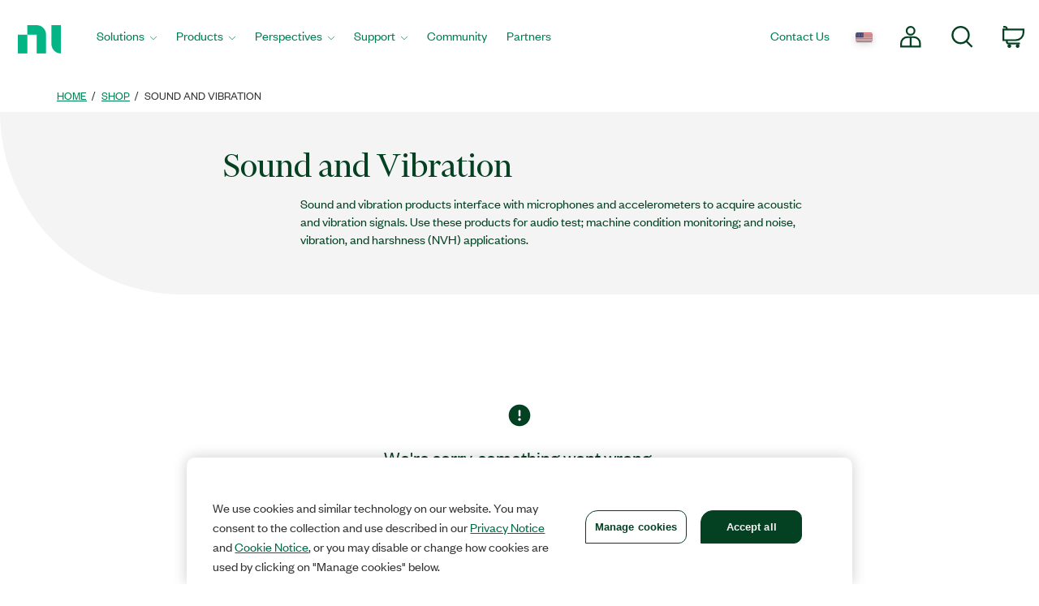

--- FILE ---
content_type: text/html;charset=utf-8
request_url: https://www.ni.com/en-ie/shop/category/sound-and-vibration.html
body_size: 12677
content:

<!DOCTYPE HTML>
<html lang="en" data-aem-fallback-locale="en-IE">
    <head>
    <meta http-equiv="content-type" content="text/html; charset=UTF-8"/>
	

<script defer="defer" type="text/javascript" src="/.rum/@adobe/helix-rum-js@%5E2/dist/rum-standalone.js"></script>
<script>
	var digitalData={"page":{"pageInfo":{"template":"hwCategory"}},"salesforce":[{"category":{"categoryID":"0ZG3q000000CackGAC"}}]};
</script>
		
<meta http-equiv="X-UA-Compatible" content="IE=edge"/>
<meta name="description" content="NI&#39;s sound and vibration products acquire acoustic and vibration signals for audio test, condition monitoring, and more. Choose your form factor today."/>
<link rel="canonical" href="https://www.ni.com/en-ie/shop/category/sound-and-vibration.html"/>
<meta name="ContentType" content="catalog"/>
<meta name="Section" content="products"/>
<meta name="PageType" content="navigation"/>
<meta name="PageGroup" content="Category"/>
<meta name="DeliveredBy" content="CMS"/>
<meta name="Language" content="en"/>
<!-- Changing temporarily from "index, follow" to "noindex, nofollow" -->
<!-- TODO: revert before customer facing go live -->
<meta name="Robots" content="index,follow"/>
<meta name="Country" content="IE"/>
<meta name="URL" content="https://www.ni.com/en-ie/shop/category/sound-and-vibration.html"/>
<meta name="ProductCategories" content=""/>
	
	<meta property="og:title" content="Category"/>
    <meta property="og:description" content="Template page for every B2B supported Category Page"/>
	<meta property="og:image" content="https://ni.scene7.com/is/image/ni/logo_2020?wid=450"/>
	<meta name="twitter:card" content="summary_large_image"/>
	<meta name="twitter:image" content="https://ni.scene7.com/is/image/ni/logo_2020?wid=450"/>
	<meta name="twitter:site" content="@NIglobal"/>
	<meta name="twitter:title" content="Category"/>
	<meta name="twitter:description" content="Template page for every B2B supported Category Page"/>

	<link rel="alternate" hreflang="fr-BE" href="https://www.ni.com/fr-be/shop/category/sound-and-vibration.html" data-redir="fr-BE"/>
<link rel="alternate" hreflang="en-GW" href="https://www.ni.com/en-za/shop/category/sound-and-vibration.html" data-redir="en-GW"/>
<link rel="alternate" hreflang="es-VE" href="https://www.ni.com/es-cr/shop/category/sound-and-vibration.html" data-redir="es-VE"/>
<link rel="alternate" hreflang="ko" href="https://www.ni.com/ko-kr/shop/category/sound-and-vibration.html" data-redir="ko-KR"/>
<link rel="alternate" hreflang="en-SO" href="https://www.ni.com/en-za/shop/category/sound-and-vibration.html" data-redir="en-SO"/>
<link rel="alternate" hreflang="es-BO" href="https://www.ni.com/es-cr/shop/category/sound-and-vibration.html" data-redir="es-BO"/>
<link rel="alternate" hreflang="en-NE" href="https://www.ni.com/en-za/shop/category/sound-and-vibration.html" data-redir="en-NE"/>
<link rel="alternate" hreflang="en-ZM" href="https://www.ni.com/en-za/shop/category/sound-and-vibration.html" data-redir="en-ZM"/>
<link rel="alternate" hreflang="en-ET" href="https://www.ni.com/en-za/shop/category/sound-and-vibration.html" data-redir="en-ET"/>
<link rel="alternate" hreflang="en-AL" href="https://www.ni.com/en-rs/shop/category/sound-and-vibration.html" data-redir="en-AL"/>
<link rel="alternate" hreflang="en-LR" href="https://www.ni.com/en-za/shop/category/sound-and-vibration.html" data-redir="en-LR"/>
<link rel="alternate" hreflang="en-GH" href="https://www.ni.com/en-za/shop/category/sound-and-vibration.html" data-redir="en-GH"/>
<link rel="alternate" hreflang="en-IL" href="https://www.ni.com/en-il/shop/category/sound-and-vibration.html" data-redir="en-IL"/>
<link rel="alternate" hreflang="en-TR" href="https://www.ni.com/en-tr/shop/category/sound-and-vibration.html" data-redir="en-TR"/>
<link rel="alternate" hreflang="fr-CH" href="https://www.ni.com/fr-ch/shop/category/sound-and-vibration.html" data-redir="fr-CH"/>
<link rel="alternate" hreflang="en-CM" href="https://www.ni.com/en-za/shop/category/sound-and-vibration.html" data-redir="en-CM"/>
<link rel="alternate" hreflang="en-KM" href="https://www.ni.com/en-za/shop/category/sound-and-vibration.html" data-redir="en-KM"/>
<link rel="alternate" hreflang="en-SM" href="https://www.ni.com/it-it/shop/category/sound-and-vibration.html" data-redir="it-SM"/>
<link rel="alternate" hreflang="es-ES" href="https://www.ni.com/es-es/shop/category/sound-and-vibration.html" data-redir="es-ES"/>
<link rel="alternate" hreflang="en-MA" href="https://www.ni.com/en-lb/shop/category/sound-and-vibration.html" data-redir="en-MA"/>
<link rel="alternate" hreflang="es-CO" href="https://www.ni.com/es-co/shop/category/sound-and-vibration.html" data-redir="es-CO"/>
<link rel="alternate" hreflang="fr" href="https://www.ni.com/fr-fr/shop/category/sound-and-vibration.html" data-redir="fr-FR fr-MC"/>
<link rel="alternate" hreflang="en-ER" href="https://www.ni.com/en-za/shop/category/sound-and-vibration.html" data-redir="en-ER"/>
<link rel="alternate" hreflang="es-PY" href="https://www.ni.com/es-cr/shop/category/sound-and-vibration.html" data-redir="es-PY"/>
<link rel="alternate" hreflang="de" href="https://www.ni.com/de-de/shop/category/sound-and-vibration.html" data-redir="de-DE de-LI"/>
<link rel="alternate" hreflang="en-MR" href="https://www.ni.com/en-lb/shop/category/sound-and-vibration.html" data-redir="en-MR"/>
<link rel="alternate" hreflang="es-EC" href="https://www.ni.com/es-cr/shop/category/sound-and-vibration.html" data-redir="es-EC"/>
<link rel="alternate" hreflang="en-PH" href="https://www.ni.com/en-ph/shop/category/sound-and-vibration.html" data-redir="en-PH"/>
<link rel="alternate" hreflang="en-SN" href="https://www.ni.com/en-za/shop/category/sound-and-vibration.html" data-redir="en-SN"/>
<link rel="alternate" hreflang="es-GT" href="https://www.ni.com/es-cr/shop/category/sound-and-vibration.html" data-redir="es-GT"/>
<link rel="alternate" hreflang="fr-PM" href="https://www.ni.com/fr-ca/shop/category/sound-and-vibration.html" data-redir="fr-PM"/>
<link rel="alternate" hreflang="en-HU" href="https://www.ni.com/hu-hu/shop/category/sound-and-vibration.html" data-redir="hu-HU"/>
<link rel="alternate" hreflang="es-CL" href="https://www.ni.com/es-cl/shop/category/sound-and-vibration.html" data-redir="es-CL"/>
<link rel="alternate" hreflang="en-BI" href="https://www.ni.com/en-za/shop/category/sound-and-vibration.html" data-redir="en-BI"/>
<link rel="alternate" hreflang="fr-LU" href="https://www.ni.com/fr-be/shop/category/sound-and-vibration.html" data-redir="fr-LU"/>
<link rel="alternate" hreflang="en-SK" href="https://www.ni.com/cs-cz/shop/category/sound-and-vibration.html" data-redir="cs-SK"/>
<link rel="alternate" hreflang="es-DO" href="https://www.ni.com/es-cr/shop/category/sound-and-vibration.html" data-redir="es-DO"/>
<link rel="alternate" hreflang="ru" href="https://www.ni.com/ru-ru/shop/category/sound-and-vibration.html" data-redir="ru-AM ru-BY ru-KZ ru-RU ru-TJ ru-TM ru-UZ"/>
<link rel="alternate" hreflang="en-NA" href="https://www.ni.com/en-za/shop/category/sound-and-vibration.html" data-redir="en-NA"/>
<link rel="alternate" hreflang="en-BJ" href="https://www.ni.com/en-za/shop/category/sound-and-vibration.html" data-redir="en-BJ"/>
<link rel="alternate" hreflang="en-VA" href="https://www.ni.com/it-it/shop/category/sound-and-vibration.html" data-redir="it-VA"/>
<link rel="alternate" hreflang="en-SL" href="https://www.ni.com/en-za/shop/category/sound-and-vibration.html" data-redir="en-SL"/>
<link rel="alternate" hreflang="en-TN" href="https://www.ni.com/en-lb/shop/category/sound-and-vibration.html" data-redir="en-TN"/>
<link rel="alternate" hreflang="en-BW" href="https://www.ni.com/en-za/shop/category/sound-and-vibration.html" data-redir="en-BW"/>
<link rel="alternate" hreflang="en-AU" href="https://www.ni.com/en-au/shop/category/sound-and-vibration.html" data-redir="en-AU"/>
<link rel="alternate" hreflang="en-CY" href="https://www.ni.com/en-lb/shop/category/sound-and-vibration.html" data-redir="en-CY"/>
<link rel="alternate" hreflang="fr-CA" href="https://www.ni.com/fr-ca/shop/category/sound-and-vibration.html" data-redir="fr-CA"/>
<link rel="alternate" hreflang="en-GQ" href="https://www.ni.com/en-za/shop/category/sound-and-vibration.html" data-redir="en-GQ"/>
<link rel="alternate" hreflang="en-RW" href="https://www.ni.com/en-za/shop/category/sound-and-vibration.html" data-redir="en-RW"/>
<link rel="alternate" hreflang="en-BG" href="https://www.ni.com/en-rs/shop/category/sound-and-vibration.html" data-redir="en-BG"/>
<link rel="alternate" hreflang="en-AE" href="https://www.ni.com/en-lb/shop/category/sound-and-vibration.html" data-redir="en-AE"/>
<link rel="alternate" hreflang="en-DK" href="https://www.ni.com/da-dk/shop/category/sound-and-vibration.html" data-redir="da-DK"/>
<link rel="alternate" hreflang="en-CI" href="https://www.ni.com/en-za/shop/category/sound-and-vibration.html" data-redir="en-CI"/>
<link rel="alternate" hreflang="en-NO" href="https://www.ni.com/en-no/shop/category/sound-and-vibration.html" data-redir="en-NO"/>
<link rel="alternate" hreflang="en-ZW" href="https://www.ni.com/en-za/shop/category/sound-and-vibration.html" data-redir="en-ZW"/>
<link rel="alternate" hreflang="en-IE" href="https://www.ni.com/en-ie/shop/category/sound-and-vibration.html" data-redir="en-IE" data-nr/>
<link rel="alternate" hreflang="en-GA" href="https://www.ni.com/en-za/shop/category/sound-and-vibration.html" data-redir="en-GA"/>
<link rel="alternate" hreflang="en-CZ" href="https://www.ni.com/cs-cz/shop/category/sound-and-vibration.html" data-redir="cs-CZ"/>
<link rel="alternate" hreflang="en-SI" href="https://www.ni.com/sl-si/shop/category/sound-and-vibration.html" data-redir="sl-SI"/>
<link rel="alternate" hreflang="en-YE" href="https://www.ni.com/en-lb/shop/category/sound-and-vibration.html" data-redir="en-YE"/>
<link rel="alternate" hreflang="en-SZ" href="https://www.ni.com/en-za/shop/category/sound-and-vibration.html" data-redir="en-SZ"/>
<link rel="alternate" hreflang="en-BH" href="https://www.ni.com/en-lb/shop/category/sound-and-vibration.html" data-redir="en-BH"/>
<link rel="alternate" hreflang="zh" href="https://www.ni.com/zh-cn/shop/category/sound-and-vibration.html" data-redir="zh-CN"/>
<link rel="alternate" hreflang="es-PE" href="https://www.ni.com/es-cr/shop/category/sound-and-vibration.html" data-redir="es-PE"/>
<link rel="alternate" hreflang="en-GB" href="https://www.ni.com/en-gb/shop/category/sound-and-vibration.html" data-redir="en-GB"/>
<link rel="alternate" hreflang="en-TH" href="https://www.ni.com/en-th/shop/category/sound-and-vibration.html" data-redir="en-TH"/>
<link rel="alternate" hreflang="es-PA" href="https://www.ni.com/es-cr/shop/category/sound-and-vibration.html" data-redir="es-PA"/>
<link rel="alternate" hreflang="zh-TW" href="https://www.ni.com/zh-tw/shop/category/sound-and-vibration.html" data-redir="zh-TW"/>
<link rel="alternate" hreflang="en-LY" href="https://www.ni.com/en-lb/shop/category/sound-and-vibration.html" data-redir="en-LY"/>
<link rel="alternate" hreflang="en-KW" href="https://www.ni.com/en-lb/shop/category/sound-and-vibration.html" data-redir="en-KW"/>
<link rel="alternate" hreflang="en-CG" href="https://www.ni.com/en-za/shop/category/sound-and-vibration.html" data-redir="en-CG"/>
<link rel="alternate" hreflang="es-PR" href="https://www.ni.com/es-cr/shop/category/sound-and-vibration.html" data-redir="es-PR"/>
<link rel="alternate" hreflang="en-BE" href="https://www.ni.com/nl-be/shop/category/sound-and-vibration.html" data-redir="nl-BE"/>
<link rel="alternate" hreflang="en-MK" href="https://www.ni.com/en-rs/shop/category/sound-and-vibration.html" data-redir="en-MK"/>
<link rel="alternate" hreflang="en-SG" href="https://www.ni.com/en-sg/shop/category/sound-and-vibration.html" data-redir="en-SG"/>
<link rel="alternate" hreflang="pt" href="https://www.ni.com/pt-br/shop/category/sound-and-vibration.html" data-redir="pt-BR"/>
<link rel="alternate" hreflang="en-DZ" href="https://www.ni.com/en-lb/shop/category/sound-and-vibration.html" data-redir="en-DZ"/>
<link rel="alternate" hreflang="en-RE" href="https://www.ni.com/en-za/shop/category/sound-and-vibration.html" data-redir="en-RE"/>
<link rel="alternate" hreflang="en-IT" href="https://www.ni.com/it-it/shop/category/sound-and-vibration.html" data-redir="it-IT"/>
<link rel="alternate" hreflang="en-HR" href="https://www.ni.com/en-rs/shop/category/sound-and-vibration.html" data-redir="en-HR"/>
<link rel="alternate" hreflang="en-CH" href="https://www.ni.com/it-it/shop/category/sound-and-vibration.html" data-redir="it-CH"/>
<link rel="alternate" hreflang="en-BF" href="https://www.ni.com/en-za/shop/category/sound-and-vibration.html" data-redir="en-BF"/>
<link rel="alternate" hreflang="en-DJ" href="https://www.ni.com/en-za/shop/category/sound-and-vibration.html" data-redir="en-DJ"/>
<link rel="alternate" hreflang="en-TZ" href="https://www.ni.com/en-za/shop/category/sound-and-vibration.html" data-redir="en-TZ"/>
<link rel="alternate" hreflang="en-ML" href="https://www.ni.com/en-za/shop/category/sound-and-vibration.html" data-redir="en-ML"/>
<link rel="alternate" hreflang="en-VN" href="https://www.ni.com/en-vn/shop/category/sound-and-vibration.html" data-redir="en-VN"/>
<link rel="alternate" hreflang="en-ID" href="https://www.ni.com/en-id/shop/category/sound-and-vibration.html" data-redir="en-ID"/>
<link rel="alternate" hreflang="es-AR" href="https://www.ni.com/es-cr/shop/category/sound-and-vibration.html" data-redir="es-AR"/>
<link rel="alternate" hreflang="en-MY" href="https://www.ni.com/en-my/shop/category/sound-and-vibration.html" data-redir="en-MY"/>
<link rel="alternate" hreflang="es-SV" href="https://www.ni.com/es-cr/shop/category/sound-and-vibration.html" data-redir="es-SV"/>
<link rel="alternate" hreflang="en-IQ" href="https://www.ni.com/en-lb/shop/category/sound-and-vibration.html" data-redir="en-IQ"/>
<link rel="alternate" hreflang="es" href="https://www.ni.com/es-mx/shop/category/sound-and-vibration.html" data-redir="es-MX"/>
<link rel="alternate" hreflang="en-GM" href="https://www.ni.com/en-za/shop/category/sound-and-vibration.html" data-redir="en-GM"/>
<link rel="alternate" hreflang="en-RS" href="https://www.ni.com/en-rs/shop/category/sound-and-vibration.html" data-redir="en-RS"/>
<link rel="alternate" hreflang="en-OM" href="https://www.ni.com/en-lb/shop/category/sound-and-vibration.html" data-redir="en-OM"/>
<link rel="alternate" hreflang="en-KE" href="https://www.ni.com/en-za/shop/category/sound-and-vibration.html" data-redir="en-KE"/>
<link rel="alternate" hreflang="en-QA" href="https://www.ni.com/en-lb/shop/category/sound-and-vibration.html" data-redir="en-QA"/>
<link rel="alternate" hreflang="en-CV" href="https://www.ni.com/en-za/shop/category/sound-and-vibration.html" data-redir="en-CV"/>
<link rel="alternate" hreflang="en-TG" href="https://www.ni.com/en-za/shop/category/sound-and-vibration.html" data-redir="en-TG"/>
<link rel="alternate" hreflang="en-SE" href="https://www.ni.com/sv-se/shop/category/sound-and-vibration.html" data-redir="sv-SE"/>
<link rel="alternate" hreflang="ja" href="https://www.ni.com/ja-jp/shop/category/sound-and-vibration.html" data-redir="ja-JP"/>
<link rel="alternate" hreflang="en-MZ" href="https://www.ni.com/en-za/shop/category/sound-and-vibration.html" data-redir="en-MZ"/>
<link rel="alternate" hreflang="en-GN" href="https://www.ni.com/en-za/shop/category/sound-and-vibration.html" data-redir="en-GN"/>
<link rel="alternate" hreflang="en" href="https://www.ni.com/en-us/shop/category/sound-and-vibration.html" data-redir="en-AD en-AF en-AG en-AI en-AN en-AQ en-AS en-AW en-AZ en-BB en-BD en-BM en-BN en-BS en-BT en-BV en-BZ en-CC en-CK en-CX en-DM en-EE en-FJ en-FK en-FM en-FO en-GD en-GE en-GF en-GI en-GL en-GP en-GR en-GS en-GU en-GY en-HK en-HM en-HT en-IO en-IS en-JM en-KG en-KH en-KI en-KN en-KY en-LA en-LC en-LK en-LT en-LU en-LV en-MD en-MH en-MM en-MN en-MO en-MP en-MQ en-MS en-MT en-MV en-NC en-NF en-NP en-NR en-NU en-PF en-PG en-PN en-PW en-SB en-SH en-SJ en-SR en-TC en-TF en-TK en-TO en-TP en-TT en-TV en-UM en-US en-VC en-VG en-VI en-VU en-WF en-WS en-YT ru-UA"/>
<link rel="alternate" hreflang="en-CF" href="https://www.ni.com/en-za/shop/category/sound-and-vibration.html" data-redir="en-CF"/>
<link rel="alternate" hreflang="en-NL" href="https://www.ni.com/nl-nl/shop/category/sound-and-vibration.html" data-redir="nl-NL"/>
<link rel="alternate" hreflang="en-TD" href="https://www.ni.com/en-za/shop/category/sound-and-vibration.html" data-redir="en-TD"/>
<link rel="alternate" hreflang="es-HN" href="https://www.ni.com/es-cr/shop/category/sound-and-vibration.html" data-redir="es-HN"/>
<link rel="alternate" hreflang="en-AO" href="https://www.ni.com/en-za/shop/category/sound-and-vibration.html" data-redir="en-AO"/>
<link rel="alternate" hreflang="en-MW" href="https://www.ni.com/en-za/shop/category/sound-and-vibration.html" data-redir="en-MW"/>
<link rel="alternate" hreflang="en-FI" href="https://www.ni.com/fi-fi/shop/category/sound-and-vibration.html" data-redir="fi-FI"/>
<link rel="alternate" hreflang="en-EG" href="https://www.ni.com/en-lb/shop/category/sound-and-vibration.html" data-redir="en-EG"/>
<link rel="alternate" hreflang="pt-PT" href="https://www.ni.com/pt-pt/shop/category/sound-and-vibration.html" data-redir="pt-PT"/>
<link rel="alternate" hreflang="en-BA" href="https://www.ni.com/en-rs/shop/category/sound-and-vibration.html" data-redir="en-BA"/>
<link rel="alternate" hreflang="en-MG" href="https://www.ni.com/en-za/shop/category/sound-and-vibration.html" data-redir="en-MG"/>
<link rel="alternate" hreflang="en-SC" href="https://www.ni.com/en-za/shop/category/sound-and-vibration.html" data-redir="en-SC"/>
<link rel="alternate" hreflang="en-UG" href="https://www.ni.com/en-za/shop/category/sound-and-vibration.html" data-redir="en-UG"/>
<link rel="alternate" hreflang="en-NZ" href="https://www.ni.com/en-nz/shop/category/sound-and-vibration.html" data-redir="en-NZ"/>
<link rel="alternate" hreflang="de-CH" href="https://www.ni.com/de-ch/shop/category/sound-and-vibration.html" data-redir="de-CH"/>
<link rel="alternate" hreflang="es-UY" href="https://www.ni.com/es-cr/shop/category/sound-and-vibration.html" data-redir="es-UY"/>
<link rel="alternate" hreflang="en-ZA" href="https://www.ni.com/en-za/shop/category/sound-and-vibration.html" data-redir="en-ZA"/>
<link rel="alternate" hreflang="en-CD" href="https://www.ni.com/en-za/shop/category/sound-and-vibration.html" data-redir="en-CD"/>
<link rel="alternate" hreflang="en-ST" href="https://www.ni.com/en-za/shop/category/sound-and-vibration.html" data-redir="en-ST"/>
<link rel="alternate" hreflang="en-EH" href="https://www.ni.com/en-za/shop/category/sound-and-vibration.html" data-redir="en-EH"/>
<link rel="alternate" hreflang="de-AT" href="https://www.ni.com/de-at/shop/category/sound-and-vibration.html" data-redir="de-AT"/>
<link rel="alternate" hreflang="en-LB" href="https://www.ni.com/en-lb/shop/category/sound-and-vibration.html" data-redir="en-LB"/>
<link rel="alternate" hreflang="es-CR" href="https://www.ni.com/es-cr/shop/category/sound-and-vibration.html" data-redir="es-CR"/>
<link rel="alternate" hreflang="en-MU" href="https://www.ni.com/en-za/shop/category/sound-and-vibration.html" data-redir="en-MU"/>
<link rel="alternate" hreflang="en-JO" href="https://www.ni.com/en-lb/shop/category/sound-and-vibration.html" data-redir="en-JO"/>
<link rel="alternate" hreflang="en-LS" href="https://www.ni.com/en-za/shop/category/sound-and-vibration.html" data-redir="en-LS"/>
<link rel="alternate" hreflang="en-RO" href="https://www.ni.com/ro-ro/shop/category/sound-and-vibration.html" data-redir="ro-RO"/>
<link rel="alternate" hreflang="en-CA" href="https://www.ni.com/en-ca/shop/category/sound-and-vibration.html" data-redir="en-CA"/>
<link rel="alternate" hreflang="en-NG" href="https://www.ni.com/en-za/shop/category/sound-and-vibration.html" data-redir="en-NG"/>
<link rel="alternate" hreflang="en-ME" href="https://www.ni.com/en-rs/shop/category/sound-and-vibration.html" data-redir="en-ME"/>
<link rel="alternate" hreflang="en-PK" href="https://www.ni.com/en-lb/shop/category/sound-and-vibration.html" data-redir="en-PK"/>
<link rel="alternate" hreflang="en-SA" href="https://www.ni.com/en-lb/shop/category/sound-and-vibration.html" data-redir="en-SA"/>
<link rel="alternate" hreflang="en-IN" href="https://www.ni.com/en-in/shop/category/sound-and-vibration.html" data-redir="en-IN"/>
<link rel="alternate" hreflang="es-NI" href="https://www.ni.com/es-cr/shop/category/sound-and-vibration.html" data-redir="es-NI"/>
<link rel="alternate" hreflang="en-PL" href="https://www.ni.com/pl-pl/shop/category/sound-and-vibration.html" data-redir="pl-PL"/>




    
<script src="/etc.clientlibs/ni-commons/components/page/master-page/clientlibs/locale-redirect.lc-ce2d1d9c1dd0902a19edce45449dd2a6-lc.min.js"></script>





    
    
    
    
<link rel="stylesheet" href="/etc.clientlibs/foundation/clientlibs/main.lc-7c56a1defba003257bf2f4de9f0bf4c0-lc.min.css" type="text/css">
<script src="/etc.clientlibs/clientlibs/granite/jquery.lc-7842899024219bcbdb5e72c946870b79-lc.min.js"></script>
<script src="/etc.clientlibs/clientlibs/granite/utils.lc-e7bf340a353e643d198b25d0c8ccce47-lc.min.js"></script>
<script src="/etc.clientlibs/clientlibs/granite/jquery/granite.lc-543d214c88dfa6f4a3233b630c82d875-lc.min.js"></script>
<script src="/etc.clientlibs/foundation/clientlibs/jquery.lc-dd9b395c741ce2784096e26619e14910-lc.min.js"></script>
<script src="/etc.clientlibs/foundation/clientlibs/shared.lc-41f79c8a45bb1766981ec4ca82d7e0e6-lc.min.js"></script>
<script src="/etc.clientlibs/foundation/clientlibs/main.lc-690ba627a9a2eeef0733ede272cf726b-lc.min.js"></script>



    
    
 
    








    

    

    

    
		
<title>Sound and Vibration - NI</title><meta name="CF-search-bot" content="false"/><meta name="cf:country" content="US"/>
<meta name="ShortTitle" content="Sound and Vibration"/>
<meta name="EnglishShortTitle" content="Sound and Vibration"/>
     
	 
    


<meta http-equiv="Content-Type" content="text/html; charset=utf-8"/><meta name="Wrapper" content="yes"/><meta name="viewport" content="width=device-width, initial-scale=1"><meta name="wrapperid" content="aem-full"/><link rel="apple-touch-icon" sizes="180x180" href="https://www.ni.com/apple-touch-icon.png"><link rel="icon" href="https://www.ni.com/favicon.ico?v=1"><link rel="icon" type="image/png" sizes="32x32" href="https://www.ni.com/favicon-32x32.png"><link rel="icon" type="image/png" sizes="16x16" href="https://www.ni.com/favicon-16x16.png"><link rel="manifest" href="https://www.ni.com/site.webmanifest"><link rel="mask-icon" href="https://www.ni.com/safari-pinned-tab.svg" color="#03b585"><meta name="msapplication-TileColor" content="#f4f4f4"><meta name="theme-color" content="#f4f4f4"><script type="text/javascript" src="https://js-cdn.dynatrace.com/jstag/188d956ec0f/bf91471sxa/33571669799f8a14_complete.js" crossorigin="anonymous"></script><script type="text/javascript" src="/niassets/jquery/js/jquery.min.js"></script><script src="/niassets/js/niua.min.js"></script><script src="/niassets/js/loader.min.js"></script><script>
var DXA_CompanyName = JSON.parse(localStorage.getItem("_6senseCompanyDetails")||'{}')?.company?.name || "";
var DXA_Region = JSON.parse(localStorage.getItem("_6senseCompanyDetails")||'{}')?.company?.region || "";
var DXA_Country = JSON.parse(localStorage.getItem("_6senseCompanyDetails")||'{}')?.company?.country || "";
var DXA_State = JSON.parse(localStorage.getItem("_6senseCompanyDetails")||'{}')?.company?.state || "";
var DXA_City = JSON.parse(localStorage.getItem("_6senseCompanyDetails")||'{}')?.company?.city || "";
var DXA_Industry = JSON.parse(localStorage.getItem("_6senseCompanyDetails")||'{}')?.company?.industry || "";
var DXA_CountryCode = JSON.parse(localStorage.getItem("_6senseCompanyDetails")||'{}')?.company?.country_iso_code || "";
var DXA_EmployeeRange = JSON.parse(localStorage.getItem("_6senseCompanyDetails")||'{}')?.company?.employee_range || "";
var DXA_RevenueRange = JSON.parse(localStorage.getItem("_6senseCompanyDetails")||'{}')?.company?.revenue_range || "";
var DXA_StateCode = JSON.parse(localStorage.getItem("_6senseCompanyDetails")||'{}')?.company?.state_code || "";
var DXA_GeoIPCountry = JSON.parse(localStorage.getItem("_6senseCompanyDetails")||'{}')?.company?.geoIP_country || "";
var DXA_GeoIPState = JSON.parse(localStorage.getItem("_6senseCompanyDetails")||'{}')?.company?.geoIP_state || "";
var DXA_GeoIPCity = JSON.parse(localStorage.getItem("_6senseCompanyDetails")||'{}')?.company?.geoIP_city || "";
var DXA_CompanyMatch = JSON.parse(localStorage.getItem("_6senseCompanyDetails")||'{}')?.company?.company_match || "";
var DXA_AdditionalComment = JSON.parse(localStorage.getItem("_6senseCompanyDetails")||'{}')?.company?.additional_comment || "";
var DXA_ProfileId = (document.cookie.indexOf('profile_id=') > -1) ? document.cookie.match(RegExp('(?:^|;\\s*)profile_id=([^;]*)'))[1] : "";

if(typeof QSI === "undefined") {
    QSI = {};
    QSI.config = {
        externalReference: DXA_ProfileId
    };
}

</script><script>
document.cookie = "survey_country="+(document.querySelector('meta[name="cf:country"]')?.content || '') +";path=/;domain=.ni.com;";
</script><script src="https://www.ni.com/niassets/js/survey.js"></script><script>
window.addEventListener("qsi_js_loaded",
    ()=> {
        if (document.cookie.indexOf("ta_script=")===-1) {
            if ( !/C0004:1/.test(decodeURIComponent(document.cookie.match(RegExp("(?:^|;\\s*)OptanonConsent=([^;]*)"))[1]))) {
                window.QSI.API.SessionRecording.start();
            }

            else {
                let DXA_iterations=0;

                let DXA_Interval=setInterval(function () {
                        DXA_iterations++;

                        if (DXA_iterations > 10 || localStorage.hasOwnProperty("_6senseCompanyDetails")) {
                            clearInterval(DXA_Interval);
                            window.QSI.API.SessionRecording.start();
                            return;
                        }
                    }, 
                300);
            }
        }
    },
false);
</script><script type="text/javascript" src="/niassets/jquery/js/jquery-migrate-1.2.1.min.js"></script><script type="text/javascript" src="/niassets/bootstrap/js/bootstrap.min.js"></script><script type="text/javascript" src="/niassets/jquery/jqueryui/js/jquery-ui.min.js"></script><link rel="stylesheet" href="/niassets/bootstrap/css/bootstrap.min.css"><script type="text/javascript" src="/niassets/ni.min.js"></script><script async="true" type="text/javascript" src="//ni500z.btttag.com/btt.js"></script><link rel="stylesheet" type="text/css" href="/niassets/jquery/jqueryui/css/jquery-ui.min.css"><link rel="stylesheet" type="text/css" href="/niassets/ni.min.css"><script src="/niassets/styleguide/assets/ni-rebrand.min.js"></script><link rel="stylesheet" href="/niassets/styleguide/assets/ni-rebrand.min.css"><script src="https://www.ni.com/oneTrust_production/scripttemplates/otSDKStub.js" data-document-language="true" type="text/javascript" charset="UTF-8" data-domain-script="bb75c949-0c8b-4ead-bf3c-a3c65f899e7a"></script><script type="text/javascript">
function OptanonWrapper() { }
</script><meta name="google-site-verification" content="BulRIQRfCaZ0EXCMZl0gO9uBpVTsKp_zlBi9ikqMKuk"/>

    




<!-- FlexSlider -->
<script defer src="/niassets/flexslider/2.6/jquery.flexslider.js"></script>

<!-- Optional FlexSlider Additions -->
<script src="/niassets/jquery/js/jquery.easing.1.3.js"></script>
<script src="/niassets/jquery/js/jquery.mousewheel.js"></script>
<link rel="stylesheet" href="/niassets/flexslider/2.6/flexslider.css" type="text/css" media="screen"/>

    
<link rel="stylesheet" href="/etc.clientlibs/ni-commons/clientlibs/core-components.lc-058db320149ab9c4818c781050cbb94d-lc.min.css" type="text/css">
<script src="/etc.clientlibs/ni-commons/clientlibs/core-components.lc-3210359bd0842fbf0790a7a54d650471-lc.min.js"></script>



<base href="/"/>

<script>
    var NI = NI || {};
    NI.utils = NI.utils || {};
    NI.utils.browserSize = function() {

        var envs = ['xs', 'sm', 'md', 'lg'];

        var $el = $('<div>');

        $el.appendTo($('body'));

        for (var i = envs.length - 1; i >= 0; i--) {
            var env = envs[i];

            $el.addClass('hidden-'+env);
            if ($el.is(':hidden')) {
                $el.remove();
                return env;
            }
        }

    }
</script>





	



</head>
    <body>

  <div class="ni-page-wrap">

    

<div id='ZN_0wWxj0NUZX5UFeZ'></div><nav class="ni-wrapper-header noindex hidden-print" lang="en"><ul class="flex-container"><li class="ni-logo"><a class="analytics-headerlogo-link" href="https://www.ni.com/en.html"><span class="ni-wrapper-sr-only">Return to Home Page</span></a></li><li class="toggle"><a href="javascript:void(0)" aria-label="Toggle navigation"><span class="icon-bar"></span><span class="icon-bar"></span><span class="icon-bar"></span></a></li><li class="mobile-spacer"></li><li class="header-menu-container"><ni-wrapper-header-menu><ul class="header-menu" role="menubar"><li class="solutions nia-menu-item mega-dropdown" role="menuitem"><a class="analytics-headersolutions-link" href="//www.ni.com/en/solutions.html" aria-haspopup="true" aria-expanded="false">Solutions</a><div class="mega-dropdown-menu"><div class="ni-megamenu-desktop ni-megamenu-solutions ni-wrapper-multi-column"><div><div class="h3">Industries</div><ul><li><a class="analytics-mmsolutions-link" href="//www.ni.com/en/solutions/academic-research.html">Academic and Research</a></li><li><a class="analytics-mmsolutions-link" href="//www.ni.com/en/solutions/aerospace-defense.html">Aerospace, Defense, and Government</a></li><li><a class="analytics-mmsolutions-link" href="//www.ni.com/en/solutions/electronics.html">Electronics</a></li><li><a class="analytics-mmsolutions-link" href="//www.ni.com/en/solutions/energy.html">Energy</a></li><li><a class="analytics-mmsolutions-link" href="//www.ni.com/en/solutions/industrial-machinery.html">Industrial Machinery</a></li><li><a class="analytics-mmsolutions-link" href="https://www.ni.com/en/solutions/life-sciences.html">Life Sciences</a></li><li><a class="analytics-mmsolutions-link" href="//www.ni.com/en/solutions/semiconductor.html">Semiconductor</a></li><li><a class="analytics-mmsolutions-link" href="//www.ni.com/en/solutions/transportation.html">Transportation</a></li></ul></div><div><div class="h3">Product Life Cycles</div><ul><li><a class="analytics-mmsolutions-link" href="//www.ni.com/en/solutions/design-prototype.html">Design and Prototype</a></li><li><a class="analytics-mmsolutions-link" href="//www.ni.com/en/solutions/validation.html">Validation</a></li><li><a class="analytics-mmsolutions-link" href="//www.ni.com/en/solutions/production.html">Production</a></li></ul></div><div><div class="h3">Focus Areas</div><ul><li><a class="analytics-mmsolutions-link" href="//www.ni.com/en/solutions/5g-6g.html">5G and 6G Technology</a></li><li><a class="analytics-mmsolutions-link" href="//www.ni.com/en/solutions/transportation/adas-and-autonomous-driving-testing.html">ADAS and Autonomous Driving Testing</a></li><li><a class="analytics-mmsolutions-link" href="https://www.ni.com/en/solutions/ai-test-measurement.html">Artificial Intelligence</a></li><li><a class="analytics-mmsolutions-link" href="//www.ni.com/en/solutions/transportation/electric-vehicle-test.html">Electric Vehicle Test</a></li><li><a class="analytics-mmsolutions-link" href="//www.ni.com/en/solutions/lifecycle-analytics.html">Lifecycle Analytics</a></li><li><a class="analytics-mmsolutions-link" href="//www.ni.com/en/solutions/aerospace-defense/radar-electronic-warfare-sigint.html">Radar and Electronic Warfare</a></li><li><a class="analytics-mmsolutions-link" href="//www.ni.com/en/solutions/aerospace-defense/space-launch-exploration.html">Space Launch and Exploration</a></li><li><a class="analytics-mmsolutions-link" href="https://www.ni.com/en/solutions/semiconductor/validation-lab-innovations.html">Validation Lab Innovations</a></li></ul></div><div><a class="analytics-mmsolutions-link link-with-arrow" href="//www.ni.com/en/solutions.html">See our approach to solutions</a><div class="solutions-menu-component"><img class="solutions-menu-component-image" src="https://ni.scene7.com/is/image/ni/02_patrick_robinson_0043_255x95"><div class="solutions-menu-component-title">Get a Helping Hand</div><div class="solutions-menu-component-body">From troubleshooting technical issues and product recommendations, to quotes and orders, we’re here to help.</div><a class="analytics-mmsolutions-image learn-more-link" href="//www.ni.com/en/contact-us.html">Contact Us</a></div></div></div></div></li><li class="products nia-menu-item mega-dropdown" role="menuitem"><a class="analytics-headerproducts-link" href="//www.ni.com/en/shop.html" aria-haspopup="true" aria-expanded="false">Products</a><div class="mega-dropdown-menu"><div class="ni-megamenu-desktop ni-megamenu-products ni-wrapper-multi-column"><div><div class="h3">Software</div><a class="view-all-link view-all-link-products" href="//www.ni.com/en/shop/software-portfolio.html">View All Software</a><div class="h4">Test Automation</div><ul><li><a class="analytics-mmproducts-link" href="//www.ni.com/en/shop/labview.html">LabVIEW</a></li><li><a class="analytics-mmproducts-link" href="//www.ni.com/en/shop/labview/labview-plus-suite.html">LabVIEW+ Suite</a></li><li><a class="analytics-mmproducts-link" href="//www.ni.com/en/shop/electronic-test-instrumentation/application-software-for-electronic-test-and-instrumentation-category/what-is-teststand.html">TestStand (Test Execution)</a></li><li><a class="analytics-mmproducts-link" href="//www.ni.com/en/shop/data-acquisition-and-control/application-software-for-data-acquisition-and-control-category/what-is-veristand.html">VeriStand (HIL Test Development)</a></li></ul><div class="h4">Free Interactive Test Software</div><ul><li><a class="analytics-mmproducts-link" href="//www.ni.com/en/shop/data-acquisition-and-control/flexlogger.html">FlexLogger (for DAQ hardware)</a></li><li><a class="analytics-mmproducts-link" href="https://www.ni.com/en/shop/electronic-test-instrumentation/application-software-for-electronic-test-and-instrumentation-category/instrumentstudio.html">InstrumentStudio (for PXI hardware)</a></li></ul><div class="h4">Test Analytics and Operations</div><ul><li><a class="analytics-mmproducts-link" href="//www.ni.com/en/shop/data-acquisition-and-control/application-software-for-data-acquisition-and-control-category/what-is-diadem.html">DIAdem (for Analysis and Visualization)</a></li><li><a class="analytics-mmproducts-link" href="//www.ni.com/en/shop/electronic-test-instrumentation/application-software-for-electronic-test-and-instrumentation-category/systemlink.html">SystemLink (Test Operations)</a></li><li><a class="analytics-mmproducts-link" href="//www.ni.com/en/shop/electronic-test-instrumentation/application-software-for-electronic-test-and-instrumentation-category/what-is-optimalplusgo.html">OptimalPlus GO (Manufacturing Analytics)</a></li></ul><div class="h3">SERVICES</div><a class="view-all-link view-all-link-products" href="//www.ni.com/en/shop/services.html">View All Services</a><ul><li><a class="analytics-mmproducts-link" href="//www.ni.com/en/shop/services/hardware/repair-replacement-services.html">Repair Services</a></li><li><a class="analytics-mmproducts-link" href="//www.ni.com/en/shop/services/hardware/calibration-services.html">Calibration</a></li><li><a class="analytics-mmproducts-link" href="https://www.ni.com/en/shop/services/education-services.html">Training Courses</a></li></ul></div><div><div class="h3">HARDWARE</div><a class="view-all-link view-all-link-products" href="https://www.ni.com/en/shop.html#pinned-nav-section1">View All Hardware</a><div class="h4">Data Acquisition and Control</div><ul><li><a class="analytics-mmproducts-link" href="//www.ni.com/en/shop/data-acquisition.html">Learn About DAQ</a></li><li><a class="analytics-mmproducts-link" href="https://www.ni.com/en/shop/data-acquisition/miodaq-devices.html">New DAQ Hardware (mioDAQ)</a></li><li><a class="analytics-mmproducts-link" href="//www.ni.com/en-ie/shop/category/multifunction-io.html">Multifunction I/O</a></li><li><a class="analytics-mmproducts-link" href="//www.ni.com/en-ie/shop/category/voltage.html">Voltage</a></li><li><a class="analytics-mmproducts-link" href="//www.ni.com/en-ie/shop/category/digital-io.html">Digital I/O</a></li><li><a class="analytics-mmproducts-link" href="//www.ni.com/en-ie/shop/category/temperature.html">Temperature</a></li><li><a class="analytics-mmproducts-link" href="//www.ni.com/en-ie/shop/category/sound-and-vibration.html">Sound and Vibration</a></li><li><a class="analytics-mmproducts-link" href="//www.ni.com/en-ie/shop/category/current.html">Current</a></li><li><a class="analytics-mmproducts-link" href="//www.ni.com/en-ie/shop/category/strain-pressure-and-force.html">Strain, Pressure, and Force</a></li></ul><div class="h4">Communication Interfaces</div><ul><li><a class="analytics-mmproducts-link" href="//www.ni.com/en-ie/shop/category/software-defined-radios.html">Software Defined Radios</a></li><li><a class="analytics-mmproducts-link" href="//www.ni.com/en-ie/shop/category/gpib-serial-and-ethernet.html">GPIB, Serial, and Ethernet</a></li><li><a class="analytics-mmproducts-link" href="//www.ni.com/en-ie/shop/category/industrial-communication-buses.html">Industrial Communication Buses</a></li><li><a class="analytics-mmproducts-link" href="//www.ni.com/en-ie/shop/category/vehicle-communication-buses.html">Vehicle Communication Buses</a></li><li><a class="analytics-mmproducts-link" href="//www.ni.com/en-ie/shop/category/avionics-communication-buses.html">Avionics Communication Buses</a></li></ul></div><div><div class="h4">PXI Instrumentation</div><ul><li><a class="analytics-mmproducts-link" href="//www.ni.com/en-ie/shop/category/switches.html">Switches</a></li><li><a class="analytics-mmproducts-link" href="//www.ni.com/en-ie/shop/category/oscilloscopes-and-digitizers.html">Oscilloscopes</a></li><li><a class="analytics-mmproducts-link" href="//www.ni.com/en-ie/shop/category/digital-multimeters.html">Digital Multimeters</a></li><li><a class="analytics-mmproducts-link" href="//www.ni.com/en-ie/shop/category/waveform-generators.html">Waveform Generators</a></li><li><a class="analytics-mmproducts-link" href="//www.ni.com/en-ie/shop/category/rf-signal-generators.html">RF Signal Generators</a></li><li><a class="analytics-mmproducts-link" href="//www.ni.com/en-ie/shop/category/source-measure-units-and-lcr-meters.html">SMUs and LCR Meters</a></li><li><a class="analytics-mmproducts-link" href="//www.ni.com/en-ie/shop/category/power-supplies-and-loads.html">Power Supplies and Loads</a></li><li><a class="analytics-mmproducts-link" href="//www.ni.com/en-ie/shop/category/vector-signal-transceivers.html">Vector Signal Transceivers</a></li><li><a class="analytics-mmproducts-link" href="//www.ni.com/en-ie/shop/category/flexrio-custom-instruments-and-processing.html">FlexRIO Instruments</a></li></ul><div class="h3">Accessories</div><ul><li><a class="analytics-mmproducts-link" href="//www.ni.com/en-ie/shop/category/power-accessories.html">Power Accessories</a></li><li><a class="analytics-mmproducts-link" href="//www.ni.com/en-ie/shop/category/connectors.html">Connectors</a></li><li><a class="analytics-mmproducts-link" href="//www.ni.com/en-ie/shop/category/cables.html">Cables</a></li><li><a class="analytics-mmproducts-link" href="//www.ni.com/en-ie/shop/category/sensors.html">Sensors</a></li></ul><div class="h3">RESOURCES</div><ul><li><a class="analytics-mmproducts-link" href="https://www.ni.com/en/shop/resources.html">Ordering Resources</a></li><li><a class="analytics-mmproducts-link" href="//www.ni.com/en/partners/distributors.html">Distributors</a></li><li><a class="analytics-mmproducts-link" href="https://www.ni.com/en/shop/advisors.html">System Advisors</a></li></ul></div><div><a class="analytics-mmproducts-link link-with-arrow" href="//www.ni.com/en/shop.html">See all products</a><div class="ni-live-image"><a class="analytics-mmproducts-image" href="https://www.ni.com/en/shop/compactdaq.html"><div class="ni-live-text"><div class="h4">CompactDAQ</div><p>Modular Data Acquisition</p></div></a></div><div class="ni-live-image"><a class="analytics-mmproducts-image" href="https://www.ni.com/en/shop/compactrio.html"><div class="ni-live-text"><div class="h4">CompactRIO</div><p>Distributed Measurement and Control</p></div></a></div><div class="ni-live-image"><a class="analytics-mmproducts-image" href="https://www.ni.com/en/shop/pxi.html"><div class="ni-live-text"><div class="h4">PXI</div><p>High-Performance Test</p></div></a></div><div class="ni-live-image"><a class="analytics-mmproducts-image" href="https://www.ni.com/en/shop/labview/labview-plus-suite.html"><div class="ni-live-text"><div class="h4">LabVIEW+ Suite</div><p>Automated Test System Development Software</p></div></a></div></div></div></div></li><li class="perspectives nia-menu-item mega-dropdown" role="menuitem"><a class="analytics-headerperspectives-link" href="//www.ni.com/en/perspectives.html" aria-haspopup="true" aria-expanded="false">Perspectives</a><div class="mega-dropdown-menu"><div class="ni-megamenu-desktop ni-megamenu-perspectives"><div class="perspectives-menu-description"><div class="h3">Perspectives</div><p class="perspectives-short-text">Perspectives showcases how NI sees what’s next in the world of test and technology.</p><a href="https://www.ni.com/en/perspectives.html" class="ni-btn view-all-link-perspectives">View all articles</a></div><div class="perspectives-menu-component"><img class="perspectives-menu-component-image" src="https://ni.scene7.com/is/image/ni/AdobeStock_538838391_249x112" loading="lazy"><div class="perspectives-menu-component-title">Charting the Course for Test Development with LabVIEW</div><div class="perspectives-menu-component-body">LabVIEW remains key in test, promising speed, efficiency, and new features with NI’s investment in core tech, community, and integration.</div><a class="analytics-mmperspectives-image learn-more-link" href="https://www.ni.com/en/perspectives/charting-course-test-development-labview.html">Read our featured article</a></div></div></div></li><li class="support nia-menu-item mega-dropdown" role="menuitem"><a class="analytics-headersupport-link" href="//www.ni.com/en/support.html" aria-haspopup="true" aria-expanded="false">Support</a><div class="mega-dropdown-menu"><div class="ni-megamenu-desktop ni-megamenu-support ni-wrapper-multi-column"><div><div class="h3">Resources</div><a class="view-all-link view-all-link-support" href="https://www.ni.com/en/support.html">View All Support Resources</a><ul><li><a class="analytics-mmsupport-link" href="//www.ni.com/en/support/downloads.html">Software Downloads</a></li><li><a class="analytics-mmsupport-link" href="//www.ni.com/myni/products/en/">Register and Activate</a></li><li><a class="analytics-mmsupport-link" href="https://www.ni.com/docs/">Product Documentation</a></li><li><a class="analytics-mmsupport-link" href="//www.ni.com/en/support/documentation/release-notes.html">Release Notes</a></li><li><a class="analytics-mmsupport-link" href="https://www.ni.com/en/shop/services/education-services.html">Training Courses</a></li><li><a class="analytics-mmsupport-link" href="//learn.ni.com">On-Demand Learning</a></li><li><a class="analytics-mmsupport-link" href="https://www.ni.com/en/search.html?pg=1&ps=10&sn=catnav:sup.kbs">KnowledgeBase</a></li><li><a class="analytics-mmsupport-link" href="//forums.ni.com/t5/Example-Programs/ct-p/code-documents">Code Examples</a></li></ul><div class="h3">Request Support</div><p>You can request repair, RMA, schedule calibration, or get technical support. A valid service agreement may be required.</p><a class="analytics-mmsupport-link link-with-arrow" href="https://www.ni.com/my-support/s/service-requests">Open a service request</a></div><div><div class="h3">Popular Software Downloads</div><a class="view-all-link view-all-link-support" href="//www.ni.com/en/search.html?pg=1&ps=10&sn=catnav:sup.dwl.pdl">See all Software Product Downloads</a><div class="ni-software-download-image"><a class="analytics-mmsupport-image" href="https://www.ni.com/en/support/downloads/software-products/download.labview.html"><img src="https://ni.scene7.com/is/image/ni/LabVIEW?$ni-icon-pm$" loading="lazy" alt="icon of LabVIEW logo"><div class="h3">LabVIEW</div></a></div><div class="ni-software-download-image"><a class="analytics-mmsupport-image" href="https://www.ni.com/en/support/downloads/software-products/download.multisim.html"><img src="https://ni.scene7.com/is/image/ni/Multisim_BG?$ni-icon-pm$" loading="lazy" alt="icon of Multisim logo"><div class="h3">Multisim</div></a></div><div class="ni-software-download-image"><a class="analytics-mmsupport-image" href="https://www.ni.com/en/support/downloads/software-products/download.academic-volume-license.html"><img src="https://ni.scene7.com/is/image/ni/sw_suites_bundles?$ni-icon-pm$" loading="lazy" alt="icon of Academic Volume License logo"><div class="h3">Academic Volume License</div></a></div></div><div><div class="h3">Popular Driver Downloads</div><a class="view-all-link view-all-link-support" href="https://www.ni.com/en/search.html?pg=1&ps=10&sb=%2Brelevancy&sn=catnav:sup.dwl.ndr">See all Driver Software Downloads</a><ul><li><a class="analytics-mmsupport-link" href="https://www.ni.com/en/support/downloads/drivers/download.ni-daq-mx.html">NI-DAQmx</a><p>Provides support for NI data acquisition and signal conditioning devices. </p></li><li><a class="analytics-mmsupport-link" href="//www.ni.com/en/support/downloads/drivers/download.ni-visa.html">NI-VISA</a><p>Provides support for Ethernet, GPIB, serial, USB, and other types of instruments. </p></li><li><a class="analytics-mmsupport-link" href="//www.ni.com/en/support/downloads/drivers/download.ni-488-2.html">NI-488.2</a><p>Provides support for NI GPIB controllers and NI embedded controllers with GPIB ports. </p></li></ul></div></div></div></li><li class="community nia-menu-item" role="menuitem"><a class="analytics-headercommunity-link" href="//forums.ni.com/">Community</a></li><li class="partners nia-menu-item" role="menuitem"><a class="analytics-headerpartners-link" href="https://www.ni.com/en/partners.html">Partners</a></li><li class="nia-menu-item spacer" role="none"></li><li class="contact nia-menu-item nia-utils" role="menuitem"><a class="analytics-header-link" href="//www.ni.com/en/contact-us.html">Contact Us</a><ni-wrapper-global-gateway><a class="global-gateway analytics-header-link" href="" aria-label="Country or language selection"><img src="" alt="flag representing the selected language" width="21"></a></ni-wrapper-global-gateway></li><li class="nia-menu-item nia-utils header-icon account" role="menuitem"><ni-wrapper-desktop-account-menu><a class="account-link" href="#" data-logged-in-link="//www.ni.com/myni/dashboard/"><svg viewbox="0 0 27.8 27.8"><path d="M18.16,6.15a5,5,0,1,1-5-5A5,5,0,0,1,18.16,6.15Zm-1,8h-8a8,8,0,0,0-8,8v4h24v-4A8,8,0,0,0,17.14,14.16Zm-4-.49V26.13"></path></svg><span class="ni-wrapper-sr-only">My Account</span></a><div class="account-content"></div><template id="ni-wrapper-my-account-logged-out-desktop"><a class="analytics-headeraccount-link my-account-link" href="http://www.ni.com/myni/dashboard/">My Account</a><hr><a class="analytics-headerlogin-link" href="https://lumen.ni.com/nicif/$NLS$/header_login/content.xhtml?action=login&du=$HREF$">Log in</a><br><a class="analytics-header-createaccount-link" href="https://lumen.ni.com/nicif/$NLS$/header_login/content.xhtml?action=create&du=$HREF$">Create an Account</a></template><template id="ni-wrapper-my-account-logged-in-desktop"><a class="analytics-headeraccount-link my-account-link" href="http://www.ni.com/myni/dashboard/">My Account</a><a class="analytics-headerorders-link" href="https://www.ni.com/my/s/orders/">Orders</a><br><a class="analytics-headerquotes-link" href="https://www.ni.com/my/s/quotes">Quotes</a><br><a class="analytics-headermyproducts-link" href="https://www.ni.com/myni/products">My Products</a><br><a class="analytics-headermysubscriptions-link" href="https://www.ni.com/my/s/subscriptions">Manage Software</a><br><a class="analytics-headerservice-link" href="https://www.ni.com/my-support/s/service-requests">Service requests</a><br><a class="analytics-headerlearnerdashboard-link" href="https://learn.ni.com/learn">Learner Dashboard</a><br><a class="" href="https://www.ni.com/en/help-center">Customer Service Help</a><hr><a class="analytics-headerlogout-link logout-link" href="https://lumen.ni.com/idp/slo/logout">Log Out</a></template><template id="ni-wrapper-my-account-logged-out-mobile"><ul class="ni-wrapper-flatten"><li><hr><a class="analytics-headeraccount-link closed-list" href="http://www.ni.com/myni/dashboard/">My Account</a><hr></li><li><a class="analytics-headerlogin-link" href="https://lumen.ni.com/nicif/$NLS$/header_login/content.xhtml?action=login&du=$HREF$">Log in</a></li><li><a class="analytics-header-createaccount-link" href="https://lumen.ni.com/nicif/$NLS$/header_login/content.xhtml?action=create&du=$HREF$">Create an Account</a></li></ul></template><template id="ni-wrapper-my-account-logged-in-mobile"><ul class="ni-wrapper-flatten"><li><a class="open-list analytics-headeraccount-link ni-wrapper-account-name" href="javascript:void(0);" data-target="1"></a><ul data-depth="1" style="display: none;"><li class="ni-wrapper-mobile-account-back"><a class="open-list analytics-headeraccount-link back-mega-menu-link" href="javascript:void(0);" data-target="0">Back</a></li><li><a class="analytics-headeraccount-link" href="http://www.ni.com/myni/dashboard/">My Account</a></li><li><a class="analytics-headerorders-link" href="https://www.ni.com/my/s/orders/">Orders</a></li><li><a class="analytics-headerquotes-link" href="https://www.ni.com/my/s/quotes">Quotes</a></li><li><a class="analytics-headermyproducts-link" href="https://www.ni.com/myni/products">My Products</a></li><li><a class="analytics-headermysubscriptions-link" href="https://www.ni.com/my/s/subscriptions">Manage Software</a></li><li><a class="analytics-headerservice-link" href="https://www.ni.com/my-support/s/service-requests">Service requests</a></li><li><a class="analytics-headerlearnerdashboard-link" href="https://learn.ni.com/learn">Learner Dashboard</a></li><li><a class="" href="https://www.ni.com/en/help-center">Customer Service Help</a></li><li class="logout-mobile"><hr><a class="analytics-headerlogout-link" href="https://lumen.ni.com/idp/slo/logout">Log Out</a></li></ul></li><li class="logout-mobile"><hr><a class="analytics-headerlogout-link" href="https://lumen.ni.com/idp/slo/logout">Log Out</a></li></ul></template></ni-wrapper-desktop-account-menu></li><li class="nia-menu-item nia-utils header-icon wrapper-search" role="menuitem"><a href="#" id="wrapperSearchId"><svg viewbox="0 0 26.33 26.84"><circle cx="11.15" cy="11.15" r="10"/><path d="M21.76,23.09l7.07,7.07" transform="translate(-3.64 -4.47)"/></svg><span class="ni-wrapper-sr-only">Search</span></a></li><li role="none"><ni-wrapper-search-form class="wrapper-search-form"><form id="wrapper-search-form" name="autoComplete-global" type="GET" action="//www.ni.com/en-ie/search.html" role="search"><div class="autoCompleteItem-global"><input type="text" name="q" placeholder="Search for things like download LabVIEW" class="niAutocompleteInput" data-search-type="globalSearch" role="searchbox" aria-label="Search terms"><button type="submit" class="search-submit" aria-label="Search the site"><svg viewbox="0 0 26.33 26.84"><circle cx="11.15" cy="11.15" r="10"/><path d="M21.76,23.09l7.07,7.07" transform="translate(-3.64 -4.47)"/></svg></button><button type="reset" class="close" aria-label="Close search"></button></div></form></ni-wrapper-search-form></li></ul></ni-wrapper-header-menu></li><li class="nia-menu-item nia-utils header-icon cart-badge" data-badge="0"><ni-wrapper-cart-icon><a class="analytics-headercart-link" href="https://sine.ni.com/apps/utf8/nios.store?action=view_cart"><svg viewbox="0 0 27.82 27.82"><path class="header-icon" d="M4.71,21.73H20.52A9.72,9.72,0,0,0,30.24,12V8.24H4.71V21.73Z" transform="translate(-3.56 -3.71)"></path><path class="header-icon" d="M9.06,21.47v2.11a2.44,2.44,0,0,0,2.4,2.47H25.67M4.48,4.86H6.65A2.44,2.44,0,0,1,9.06,7.33V8.47" transform="translate(-3.56 -3.71)"></path><path class="header-icon" d="M21.58,29.18A1.2,1.2,0,1,0,22.78,28,1.2,1.2,0,0,0,21.58,29.18Zm-10.51,0A1.21,1.21,0,1,0,12.27,28,1.2,1.2,0,0,0,11.07,29.18Z" transform="translate(-3.56 -3.71)"></path></svg><span class="ni-wrapper-sr-only">Cart</span></a></ni-wrapper-cart-icon></li><li class="mobile-nav ni-megamenu-mobile" data-depth="0"><input type="hidden" id="mobileNavPos"><ul data-depth="0" style="display: block; left: 0px;"><li><a href="javascript:void(0);" class="open-list analytics-headersolutions-link" data-target="1">Solutions</a><ul class="alt-menu-ul" data-depth="1" style="display: none;"><li><a class="analytics-mmsolutions-link back-mega-menu-link">Back</a></li><li><div class="h3">Industries</div></li><li><a class="analytics-mmsolutions-link" href="//www.ni.com/en/solutions/academic-research.html">Academic and Research</a></li><li><a class="analytics-mmsolutions-link" href="//www.ni.com/en/solutions/aerospace-defense.html">Aerospace, Defense, and Government</a></li><li><a class="analytics-mmsolutions-link" href="//www.ni.com/en/solutions/electronics.html">Electronics</a></li><li><a class="analytics-mmsolutions-link" href="//www.ni.com/en/solutions/energy.html">Energy</a></li><li><a class="analytics-mmsolutions-link" href="//www.ni.com/en/solutions/industrial-machinery.html">Industrial Machinery</a></li><li><a class="analytics-mmsolutions-link" href="https://www.ni.com/en/solutions/life-sciences.html">Life Sciences</a></li><li><a class="analytics-mmsolutions-link" href="//www.ni.com/en/solutions/semiconductor.html">Semiconductor</a></li><li><a class="analytics-mmsolutions-link" href="//www.ni.com/en/solutions/transportation.html">Transportation</a></li><li><div class="h3">Product Life Cycles</div></li><li><a class="analytics-mmsolutions-link" href="//www.ni.com/en/solutions/design-prototype.html">Design and Prototype</a></li><li><a class="analytics-mmsolutions-link" href="//www.ni.com/en/solutions/validation.html">Validation</a></li><li><a class="analytics-mmsolutions-link" href="//www.ni.com/en/solutions/production.html">Production</a></li><li><div class="h3">Focus Areas</div></li><li><a class="analytics-mmsolutions-link" href="//www.ni.com/en/solutions/5g-6g.html">5G and 6G Technology</a></li><li><a class="analytics-mmsolutions-link" href="//www.ni.com/en/solutions/transportation/adas-and-autonomous-driving-testing.html">ADAS and Autonomous Driving Testing</a></li><li><a class="analytics-mmsolutions-link" href="https://www.ni.com/en/solutions/ai-test-measurement.html">Artificial Intelligence</a></li><li><a class="analytics-mmsolutions-link" href="//www.ni.com/en/solutions/transportation/electric-vehicle-test.html">Electric Vehicle Test</a></li><li><a class="analytics-mmsolutions-link" href="//www.ni.com/en/solutions/lifecycle-analytics.html">Lifecycle Analytics</a></li><li><a class="analytics-mmsolutions-link" href="//www.ni.com/en/solutions/aerospace-defense/radar-electronic-warfare-sigint.html">Radar and Electronic Warfare</a></li><li><a class="analytics-mmsolutions-link" href="//www.ni.com/en/solutions/aerospace-defense/space-launch-exploration.html">Space Launch and Exploration</a></li><li><a class="analytics-mmsolutions-link" href="https://www.ni.com/en/solutions/semiconductor/validation-lab-innovations.html">Validation Lab Innovations</a></li><li><a class="analytics-mmsolutions-link link-with-arrow" href="//www.ni.com/en/solutions.html">See our approach to solutions</a></li></ul></li><li><a href="javascript:void(0);" class="open-list analytics-headerproducts-link" data-target="1">Products</a><ul class="alt-menu-ul" data-depth="1" style="display: none;"><li><a class="analytics-mmproducts-link back-mega-menu-link">Back</a></li><li><div class="h3">Software</div></li><li><a class="view-all-link view-all-link-products" href="//www.ni.com/en/shop/software-portfolio.html">View All Software</a></li><li><div class="h4">Test Automation</div></li><li><a class="analytics-mmproducts-link" href="//www.ni.com/en/shop/labview.html">LabVIEW</a></li><li><a class="analytics-mmproducts-link" href="//www.ni.com/en/shop/labview/labview-plus-suite.html">LabVIEW+ Suite</a></li><li><a class="analytics-mmproducts-link" href="//www.ni.com/en/shop/electronic-test-instrumentation/application-software-for-electronic-test-and-instrumentation-category/what-is-teststand.html">TestStand (Test Execution)</a></li><li><a class="analytics-mmproducts-link" href="//www.ni.com/en/shop/data-acquisition-and-control/application-software-for-data-acquisition-and-control-category/what-is-veristand.html">VeriStand (HIL Test Development)</a></li><li><div class="h4">Free Interactive Test Software</div></li><li><a class="analytics-mmproducts-link" href="//www.ni.com/en/shop/data-acquisition-and-control/flexlogger.html">FlexLogger (for DAQ hardware)</a></li><li><a class="analytics-mmproducts-link" href="https://www.ni.com/en/shop/electronic-test-instrumentation/application-software-for-electronic-test-and-instrumentation-category/instrumentstudio.html">InstrumentStudio (for PXI hardware)</a></li><li><div class="h4">Test Analytics and Operations</div></li><li><a class="analytics-mmproducts-link" href="//www.ni.com/en/shop/data-acquisition-and-control/application-software-for-data-acquisition-and-control-category/what-is-diadem.html">DIAdem (for Analysis and Visualization)</a></li><li><a class="analytics-mmproducts-link" href="//www.ni.com/en/shop/electronic-test-instrumentation/application-software-for-electronic-test-and-instrumentation-category/systemlink.html">SystemLink (Test Operations)</a></li><li><a class="analytics-mmproducts-link" href="//www.ni.com/en/shop/electronic-test-instrumentation/application-software-for-electronic-test-and-instrumentation-category/what-is-optimalplusgo.html">OptimalPlus GO (Manufacturing Analytics)</a></li><li><div class="h3">SERVICES</div></li><li><a class="view-all-link view-all-link-products" href="//www.ni.com/en/shop/services.html">View All Services</a></li><li><a class="analytics-mmproducts-link" href="//www.ni.com/en/shop/services/hardware/repair-replacement-services.html">Repair Services</a></li><li><a class="analytics-mmproducts-link" href="//www.ni.com/en/shop/services/hardware/calibration-services.html">Calibration</a></li><li><a class="analytics-mmproducts-link" href="https://www.ni.com/en/shop/services/education-services.html">Training Courses</a></li><li><div class="h3">HARDWARE</div></li><li><a class="view-all-link view-all-link-products" href="https://www.ni.com/en/shop.html#pinned-nav-section1">View All Hardware</a></li><li><div class="h4">Data Acquisition and Control</div></li><li><a class="analytics-mmproducts-link" href="//www.ni.com/en/shop/data-acquisition.html">Learn About DAQ</a></li><li><a class="analytics-mmproducts-link" href="https://www.ni.com/en/shop/data-acquisition/miodaq-devices.html">New DAQ Hardware (mioDAQ)</a></li><li><a class="analytics-mmproducts-link" href="//www.ni.com/en-ie/shop/category/multifunction-io.html">Multifunction I/O</a></li><li><a class="analytics-mmproducts-link" href="//www.ni.com/en-ie/shop/category/voltage.html">Voltage</a></li><li><a class="analytics-mmproducts-link" href="//www.ni.com/en-ie/shop/category/digital-io.html">Digital I/O</a></li><li><a class="analytics-mmproducts-link" href="//www.ni.com/en-ie/shop/category/temperature.html">Temperature</a></li><li><a class="analytics-mmproducts-link" href="//www.ni.com/en-ie/shop/category/sound-and-vibration.html">Sound and Vibration</a></li><li><a class="analytics-mmproducts-link" href="//www.ni.com/en-ie/shop/category/current.html">Current</a></li><li><a class="analytics-mmproducts-link" href="//www.ni.com/en-ie/shop/category/strain-pressure-and-force.html">Strain, Pressure, and Force</a></li><li><div class="h4">Communication Interfaces</div></li><li><a class="analytics-mmproducts-link" href="//www.ni.com/en-ie/shop/category/software-defined-radios.html">Software Defined Radios</a></li><li><a class="analytics-mmproducts-link" href="//www.ni.com/en-ie/shop/category/gpib-serial-and-ethernet.html">GPIB, Serial, and Ethernet</a></li><li><a class="analytics-mmproducts-link" href="//www.ni.com/en-ie/shop/category/industrial-communication-buses.html">Industrial Communication Buses</a></li><li><a class="analytics-mmproducts-link" href="//www.ni.com/en-ie/shop/category/vehicle-communication-buses.html">Vehicle Communication Buses</a></li><li><a class="analytics-mmproducts-link" href="//www.ni.com/en-ie/shop/category/avionics-communication-buses.html">Avionics Communication Buses</a></li><li><div class="h4">PXI Instrumentation</div></li><li><a class="analytics-mmproducts-link" href="//www.ni.com/en-ie/shop/category/switches.html">Switches</a></li><li><a class="analytics-mmproducts-link" href="//www.ni.com/en-ie/shop/category/oscilloscopes-and-digitizers.html">Oscilloscopes</a></li><li><a class="analytics-mmproducts-link" href="//www.ni.com/en-ie/shop/category/digital-multimeters.html">Digital Multimeters</a></li><li><a class="analytics-mmproducts-link" href="//www.ni.com/en-ie/shop/category/waveform-generators.html">Waveform Generators</a></li><li><a class="analytics-mmproducts-link" href="//www.ni.com/en-ie/shop/category/rf-signal-generators.html">RF Signal Generators</a></li><li><a class="analytics-mmproducts-link" href="//www.ni.com/en-ie/shop/category/source-measure-units-and-lcr-meters.html">SMUs and LCR Meters</a></li><li><a class="analytics-mmproducts-link" href="//www.ni.com/en-ie/shop/category/power-supplies-and-loads.html">Power Supplies and Loads</a></li><li><a class="analytics-mmproducts-link" href="//www.ni.com/en-ie/shop/category/vector-signal-transceivers.html">Vector Signal Transceivers</a></li><li><a class="analytics-mmproducts-link" href="//www.ni.com/en-ie/shop/category/flexrio-custom-instruments-and-processing.html">FlexRIO Instruments</a></li><li><div class="h3">Accessories</div></li><li><a class="analytics-mmproducts-link" href="//www.ni.com/en-ie/shop/category/power-accessories.html">Power Accessories</a></li><li><a class="analytics-mmproducts-link" href="//www.ni.com/en-ie/shop/category/connectors.html">Connectors</a></li><li><a class="analytics-mmproducts-link" href="//www.ni.com/en-ie/shop/category/cables.html">Cables</a></li><li><a class="analytics-mmproducts-link" href="//www.ni.com/en-ie/shop/category/sensors.html">Sensors</a></li><li><div class="h3">RESOURCES</div></li><li><a class="analytics-mmproducts-link" href="https://www.ni.com/en/shop/resources.html">Ordering Resources</a></li><li><a class="analytics-mmproducts-link" href="//www.ni.com/en/partners/distributors.html">Distributors</a></li><li><a class="analytics-mmproducts-link" href="https://www.ni.com/en/shop/advisors.html">System Advisors</a></li><li><a class="analytics-mmproducts-link link-with-arrow" href="//www.ni.com/en/shop.html">See all products</a></li></ul></li><li><a href="//www.ni.com/en/perspectives.html" class="closed-list analytics-headerperspectives-link">Perspectives</a></li><li><a href="javascript:void(0);" class="open-list analytics-headersupport-link" data-target="1">Support</a><ul class="alt-menu-ul" data-depth="1" style="display: none;"><li><a class="analytics-mmsupport-link back-mega-menu-link">Back</a></li><li><div class="h3">Resources</div></li><li><a class="view-all-link view-all-link-support" href="https://www.ni.com/en/support.html">View All Support Resources</a></li><li><a class="analytics-mmsupport-link closed-list" href="//www.ni.com/en/support/downloads.html">Software Downloads</a></li><li><a class="analytics-mmsupport-link closed-list" href="//www.ni.com/myni/products/en/">Register and Activate</a></li><li><a class="analytics-mmsupport-link closed-list" href="https://www.ni.com/docs/">Product Documentation</a></li><li><a class="analytics-mmsupport-link closed-list" href="//www.ni.com/en/support/documentation/release-notes.html">Release Notes</a></li><li><a class="analytics-mmsupport-link closed-list" href="https://www.ni.com/en/shop/services/education-services.html">Training Courses</a></li><li><a class="analytics-mmsupport-link closed-list" href="//learn.ni.com">On-Demand Learning</a></li><li><a class="analytics-mmsupport-link closed-list" href="https://www.ni.com/en/search.html?pg=1&ps=10&sn=catnav:sup.kbs">KnowledgeBase</a></li><li><a class="analytics-mmsupport-link closed-list" href="//forums.ni.com/t5/Example-Programs/ct-p/code-documents">Code Examples</a></li><li><div class="h3">Popular Software Downloads</div></li><li><a class="view-all-link view-all-link-support" href="//www.ni.com/en/search.html?pg=1&ps=10&sn=catnav:sup.dwl.pdl">See all Software Product Downloads</a></li><li><a href="https://www.ni.com/en/support/downloads/software-products/download.labview.html" class="analytics-mmsupport-link closed-list">icon of LabVIEW logo</a></li><li><a href="https://www.ni.com/en/support/downloads/software-products/download.multisim.html" class="analytics-mmsupport-link closed-list">icon of Multisim logo</a></li><li><a href="https://www.ni.com/en/support/downloads/software-products/download.academic-volume-license.html" class="analytics-mmsupport-link closed-list">icon of Academic Volume License logo</a></li><li><div class="h3">Popular Driver Downloads</div></li><li><a class="view-all-link view-all-link-support" href="https://www.ni.com/en/search.html?pg=1&ps=10&sb=%2Brelevancy&sn=catnav:sup.dwl.ndr">See all Driver Software Downloads</a></li><li><a href="https://www.ni.com/en/support/downloads/drivers/download.ni-daq-mx.html" class="analytics-mmsupport-link closed-list">NI-DAQmx</a></li><li><a href="//www.ni.com/en/support/downloads/drivers/download.ni-visa.html" class="analytics-mmsupport-link closed-list">NI-VISA</a></li><li><a href="//www.ni.com/en/support/downloads/drivers/download.ni-488-2.html" class="analytics-mmsupport-link closed-list">NI-488.2</a></li><li><div class="h3">Request Support</div></li><li><span class="note">You can request repair, RMA, schedule calibration, or get technical support. A valid service agreement may be required.</span><a class="analytics-mmsupport-link link-with-arrow" href="https://www.ni.com/my-support/s/service-requests">Open a service request</a></li></ul></li><li><a href="//forums.ni.com/" class="closed-list analytics-headercommunity-link">Community</a></li><li><a href="https://www.ni.com/en/partners.html" class="closed-list analytics-headerpartners-link">Partners</a></li><li><a href="//www.ni.com/en/contact-us.html" class="analytics-header-link closed-list">Contact Us</a></li><li id="ni-wrapper-mobile-account-holder"><ni-wrapper-mobile-account-menu><a href="//www.ni.com/myni/dashboard/" class="analytics-headeraccount-link closed-list">Account</a></ni-wrapper-mobile-account-menu></li></ul></li></ul></nav><div class="container global-header-breadcrumb"></div><div id="tempDowntime"></div>


    <div class="container-fluid ni-aem-body">
        <div class="clearfix" align="center"></div>
        <div class="breadcrumb row parbase">
   	<div class="ni-body-copy-secondary container">
        <div>
           	<a tabindex="0" role="link" class="left" href="/en.html">HOME</a>
            <span class="delimiter"></span>
            <a tabindex="0" role="link" class="left" href="/en/shop.html">SHOP</a>
            <span class="delimiter"></span>
            <span tabindex="0" role="link" class="left breadcrumb-last">Sound and Vibration</span>
        </div>
    </div>
</div>
        <div class="clearfix">

    
<link rel="stylesheet" href="/etc.clientlibs/ni-ecommerce/components/page/b2b-category/clientlibs.lc-f8e24626b66dc9191b78ee277e246d29-lc.min.css" type="text/css">





<div class="flex-container">
	<!-- Hero -->
	<section class="ni__gray-hero">
		<div class="ni__container-fluid">
			<div class="ni__row">
				<div class="ni__col-md-12">
					<!--Headline-->
					<h1 class="ni__h5">Sound and Vibration</h1>
					<!--Body copy and button-->
					<div class="ni__offset-md-1 ni__hero--content">
						<p class="ni__body-text--5">Sound and vibration products interface with microphones and accelerometers to acquire acoustic and vibration signals. Use these products for audio test; machine condition monitoring; and noise, vibration, and harshness (NVH) applications.</p>
					</div>
				</div>
			</div>
		</div>
	</section>

</div>



<ni-category></ni-category>

<script src="/niassets/category/runtime.js" defer></script>
<script src="/niassets/category/polyfills.js" defer></script>
<script src="/niassets/category/main.js" defer></script>

</div>
    </div>

    

<footer class="ni-wrapper-footer footer noindex" lang="en"><div class="flex-container footer-body"><div class="ni-wrapper-footer-nav"><div class="logo-container"><img src="https://ni.scene7.com/is/image/ni/emerson_footer_white?fmt=png-alpha" alt="" width="154" height="64" loading="lazy"></div><div><div class="section-title">Solutions</div><ul class="section-links"><li><a class="analytics-footersolutions-link " href="//www.ni.com/en/solutions/academic-research.html">Academic & Research</a></li><li><a class="analytics-footersolutions-link " href="//www.ni.com/en/solutions/aerospace-defense.html">Aerospace, Defense, & Government</a></li><li><a class="analytics-footersolutions-link electronics" href="//www.ni.com/en/solutions/electronics.html">Electronics</a></li><li><a class="analytics-footersolutions-link energy" href="//www.ni.com/en/solutions/energy.html">Energy</a></li><li><a class="analytics-footersolutions-link " href="//www.ni.com/en/solutions/industrial-machinery.html">Industrial Machinery</a></li><li><a class="analytics-footersolutions-link " href="https://www.ni.com/en/solutions/life-sciences.html">Life Sciences</a></li><li><a class="analytics-footersolutions-link semiconductor" href="//www.ni.com/en/solutions/semiconductor.html">Semiconductor</a></li><li><a class="analytics-footersolutions-link automotive" href="//www.ni.com/en/solutions/transportation.html">Transportation</a></li></ul></div><div><div class="section-title">Orders</div><ul class="section-links"><li><a class="analytics-footerorders-link " href="https://www.ni.com/en/partners/distributors.html">NI Distribution Partners</a></li><li><a class="analytics-footerorders-link " href="//www.ni.com/my/s/orders">Order Status and History</a></li><li><a class="analytics-footerorders-link " href="https://www.ni.com/my/s/quotes">Retrieve a Quote</a></li><li><a class="analytics-footerorders-link " href="https://www.ni.com/en/about-ni/legal/service-terms.html">Terms of Service</a></li><li><a class="analytics-footerorders-link " href="https://sine.ni.com/apps/utf8/nios.store?action=view_cart">Order by Part Number or Request a Quote</a></li></ul></div><div><div class="section-title">Company</div><ul class="section-links"><li><a class="analytics-footercompany-link " href="//www.emerson.com/en-us/news/2023/emerson-completes-ni-acquisition">NI is now part of Emerson</a></li><li><a class="analytics-footercompany-link " href="//www.ni.com/en/about-ni.html">About</a></li><li><a class="analytics-footercompany-link careers" href="https://www.emerson.com/en-ie/careers/">Emerson Careers</a></li><li><a class="analytics-footercompany-link newsroom" href="//www.ni.com/en/about-ni/newsroom.html">Newsroom</a></li><li><a class="analytics-footercompany-link " href="//www.ni.com/en/about-ni/corporate-quality.html">Supply Chain & Quality</a></li><li><a class="analytics-footercompany-link " href="//www.ni.com/en/events.html">Events</a></li><li><a class="analytics-footercompany-link ni-wrapper-show-on-locales ni-wrapper-show-on-en-US" href="https://www.ni.com/en-us/shop/resources/tariff-information.html">Tariff Impact Update</a></li></ul></div><div><div class="section-title">Support</div><ul class="section-links"><li><a class="analytics-footersupport-link" id="downloads" href="//www.ni.com/en/support/downloads.html">Downloads</a></li><li><a class="analytics-footersupport-link" id="manuals" href="https://www.ni.com/docs/en-US/">Product Documentation</a></li><li><a class="analytics-footersupport-link" href="//forums.ni.com/t5/Discussion-Forums/ct-p/discussion-forums">Discussion Forums</a></li><li><a class="analytics-footersupport-link" href="//www.ni.com/en/support/downloads/activate.html">Activate a Product</a></li><li><a class="analytics-footersupport-link" href="https://www.ni.com/my-support/s/service-requests">Submit a Service Request</a></li><li id="site-feedback" class="analytics-footersupport-link"><a class="site-feedback-fallback-content" href="https://survey.ni.com/jfe/form/SV_daMuCfO1or7M5HD?Q_Language=EN" target="_blank">Site Feedback</a></li></ul><div class="socialIcons"><div class="bg-line"></div><div><a class="analytics-footer-link ni-wrapper-social-fa-twitter" href="//twitter.com/NIglobal"><span class="ni-wrapper-sr-only">Twitter</span></a><a class="analytics-footer-link ni-wrapper-social-fa-facebook" href="//www.facebook.com/NationalInstruments/"><span class="ni-wrapper-sr-only">Facebook</span></a><a class="analytics-footer-link ni-wrapper-social-fa-linkedin" href="//www.linkedin.com/company/niglobal/"><span class="ni-wrapper-sr-only">LinkedIn</span></a><a class="analytics-footer-link ni-wrapper-social-fa-youtube" href="//www.youtube.com/@NIApps/featured"><span class="ni-wrapper-sr-only">YouTube</span></a><a class="analytics-footer-link ni-wrapper-social-fa-instagram-square" href="//www.instagram.com/niglobal/?hl=en "><span class="ni-wrapper-sr-only">Instagram</span></a></div></div></div></div><div class="footer-bottomLinks"><div><ni-wrapper-global-gateway><a class="global-gateway analytics-footer-link" href="https://www.ni.com/global-gateway/"><img src="" alt="" width="21" loading="lazy"/><span></span></a></ni-wrapper-global-gateway></div><div class="legal"><a class="analytics-footer-link" href="//www.ni.com/en/about-ni/legal.html">LEGAL</a>&nbsp;|&nbsp;<a class="analytics-footer-link" href="https://www.ni.com/en/about-ni/legal/imprint.html">IMPRINT</a>&nbsp;|&nbsp;<a class="analytics-footer-link" href="//www.ni.com/en/about-ni/legal/privacy-statement.html">PRIVACY</a>&nbsp;|&nbsp;<a id="preferences" class="ot-sdk-show-settings" href="javascript:void(0)">Cookie Settings</a></div><div class="allRights">&copy;&#32;<ni-wrapper-copyright-year class="copyright"></ni-wrapper-copyright-year>&#32;NATIONAL INSTRUMENTS CORP. ALL RIGHTS RESERVED.</div><div class="ni-contact-number-container"><ni-wrapper-contact-number></ni-wrapper-contact-number></div></div></div></footer><ni-wrapper-reset-detector></ni-wrapper-reset-detector>

    
    

 


  </div>  
  

  

</body>
</html>

--- FILE ---
content_type: text/css;charset=utf-8
request_url: https://www.ni.com/etc.clientlibs/ni-ecommerce/components/page/b2b-category/clientlibs.lc-f8e24626b66dc9191b78ee277e246d29-lc.min.css
body_size: -503
content:
.container-fluid.ni-aem-body{overflow-x:hidden}

--- FILE ---
content_type: application/javascript
request_url: https://www.ni.com/niassets/styleguide/assets/ni-rebrand.min.js
body_size: 93583
content:
/*! For license information please see ni-rebrand.min.js.LICENSE.txt */
(()=>{var t={211:()=>{[Element.prototype,CharacterData.prototype,DocumentType.prototype].forEach((function(t){t.hasOwnProperty("after")||Object.defineProperty(t,"after",{configurable:!0,enumerable:!0,writable:!0,value:function(){var t=Array.prototype.slice.call(arguments),e=document.createDocumentFragment();t.forEach((function(t){var i=t instanceof Node;e.appendChild(i?t:document.createTextNode(String(t)))})),this.parentNode.insertBefore(e,this.nextSibling)}})})),Element.prototype.matches||(Element.prototype.matches=Element.prototype.matchesSelector||Element.prototype.mozMatchesSelector||Element.prototype.msMatchesSelector||Element.prototype.oMatchesSelector||Element.prototype.webkitMatchesSelector||function(t){for(var e=(this.document||this.ownerDocument).querySelectorAll(t),i=e.length;--i>=0&&e.item(i)!==this;);return i>-1}),window.NodeList&&!NodeList.prototype.forEach&&(NodeList.prototype.forEach=Array.prototype.forEach),"undefined"==typeof NIAnalytics&&(window.NIAnalytics={captureNavigation:t=>console.log(t),captureMultimedia:t=>console.log(t),capturePerspectiveResultClick:t=>console.log(t)})},850:function(t){t.exports=function(){"use strict";const{hasOwnProperty:t,toString:e}=Object.prototype;function i(e,i){return t.call(e,i)}const n=/\B([A-Z])/g,o=Z((t=>t.replace(n,"-$1").toLowerCase())),s=/-(\w)/g,r=Z((t=>t.replace(s,l))),a=Z((t=>t.length?l(0,t.charAt(0))+t.slice(1):""));function l(t,e){return e?e.toUpperCase():""}function c(t,e){return null==t||null==t.startsWith?void 0:t.startsWith(e)}function h(t,e){return null==t||null==t.endsWith?void 0:t.endsWith(e)}function d(t,e){return null==t||null==t.includes?void 0:t.includes(e)}function u(t,e){return null==t||null==t.findIndex?void 0:t.findIndex(e)}const{isArray:p,from:f}=Array,{assign:m}=Object;function g(t){return"function"==typeof t}function v(t){return null!==t&&"object"==typeof t}function y(t){return"[object Object]"===e.call(t)}function w(t){return v(t)&&t===t.window}function b(t){return 9===$(t)}function _(t){return $(t)>=1}function x(t){return 1===$(t)}function $(t){return!w(t)&&v(t)&&t.nodeType}function k(t){return"boolean"==typeof t}function S(t){return"string"==typeof t}function E(t){return"number"==typeof t}function A(t){return E(t)||S(t)&&!isNaN(t-parseFloat(t))}function L(t){return!(p(t)?t.length:v(t)&&Object.keys(t).length)}function C(t){return void 0===t}function T(t){return k(t)?t:"true"===t||"1"===t||""===t||"false"!==t&&"0"!==t&&t}function I(t){const e=Number(t);return!isNaN(e)&&e}function O(t){return parseFloat(t)||0}function N(t){return P(t)[0]}function P(t){return t&&(_(t)?[t]:Array.from(t).filter(_))||[]}function M(t){var e;if(w(t))return t;const i=b(t=N(t))?t:null==(e=t)?void 0:e.ownerDocument;return(null==i?void 0:i.defaultView)||window}function B(t,e){return t===e||v(t)&&v(e)&&Object.keys(t).length===Object.keys(e).length&&q(t,((t,i)=>t===e[i]))}function D(t,e,i){return t.replace(new RegExp(`${e}|${i}`,"g"),(t=>t===e?i:e))}function H(t){return t[t.length-1]}function q(t,e){for(const i in t)if(!1===e(t[i],i))return!1;return!0}function z(t,e){return t.slice().sort(((t,i)=>{let{[e]:n=0}=t,{[e]:o=0}=i;return n>o?1:o>n?-1:0}))}function j(t,e){return t.reduce(((t,i)=>t+O(g(e)?e(i):i[e])),0)}function F(t,e){const i=new Set;return t.filter((t=>{let{[e]:n}=t;return!i.has(n)&&i.add(n)}))}function W(t){let e=arguments.length>1&&void 0!==arguments[1]?arguments[1]:0,i=arguments.length>2&&void 0!==arguments[2]?arguments[2]:1;return Math.min(Math.max(I(t)||0,e),i)}function V(){}function R(){for(var t=arguments.length,e=new Array(t),i=0;i<t;i++)e[i]=arguments[i];return[["bottom","top"],["right","left"]].every((t=>{let[i,n]=t;return Math.min(...e.map((t=>{let{[i]:e}=t;return e})))-Math.max(...e.map((t=>{let{[n]:e}=t;return e})))>0}))}function U(t,e){return t.x<=e.right&&t.x>=e.left&&t.y<=e.bottom&&t.y>=e.top}function G(t,e,i){const n="width"===e?"height":"width";return{[n]:t[e]?Math.round(i*t[n]/t[e]):t[n],[e]:i}}function Y(t,e){t={...t};for(const i in t)t=t[i]>e[i]?G(t,i,e[i]):t;return t}const Q={ratio:G,contain:Y,cover:function(t,e){t=Y(t,e);for(const i in t)t=t[i]<e[i]?G(t,i,e[i]):t;return t}};function X(t,e){let i=arguments.length>2&&void 0!==arguments[2]?arguments[2]:0,n=arguments.length>3&&void 0!==arguments[3]&&arguments[3];e=P(e);const{length:o}=e;return o?(t=A(t)?I(t):"next"===t?i+1:"previous"===t?i-1:e.indexOf(N(t)),n?W(t,0,o-1):(t%=o)<0?t+o:t):-1}function Z(t){const e=Object.create(null);return i=>e[i]||(e[i]=t(i))}class J{constructor(){this.promise=new Promise(((t,e)=>{this.reject=e,this.resolve=t}))}}function K(t,e,i){if(v(e))for(const i in e)K(t,i,e[i]);else{var n;if(C(i))return null==(n=N(t))?void 0:n.getAttribute(e);for(const n of P(t))g(i)&&(i=i.call(n,K(n,e))),null===i?et(n,e):n.setAttribute(e,i)}}function tt(t,e){return P(t).some((t=>t.hasAttribute(e)))}function et(t,e){P(t).forEach((t=>t.removeAttribute(e)))}function it(t,e){for(const i of[e,`data-${e}`])if(tt(t,i))return K(t,i)}const nt={area:!0,base:!0,br:!0,col:!0,embed:!0,hr:!0,img:!0,input:!0,keygen:!0,link:!0,meta:!0,param:!0,source:!0,track:!0,wbr:!0};function ot(t){return P(t).some((t=>nt[t.tagName.toLowerCase()]))}function st(t){return P(t).some((t=>t.offsetWidth||t.offsetHeight||t.getClientRects().length))}const rt="input,select,textarea,button";function at(t){return P(t).some((t=>ut(t,rt)))}const lt=`${rt},a[href],[tabindex]`;function ct(t){return ut(t,lt)}function ht(t){var e;return null==(e=N(t))?void 0:e.parentElement}function dt(t,e){return P(t).filter((t=>ut(t,e)))}function ut(t,e){return P(t).some((t=>t.matches(e)))}function pt(t,e){return x(t)?t.closest(c(e,">")?e.slice(1):e):P(t).map((t=>pt(t,e))).filter(Boolean)}function ft(t,e){return S(e)?!!pt(t,e):N(e).contains(N(t))}function mt(t,e){const i=[];for(;t=ht(t);)(!e||ut(t,e))&&i.push(t);return i}function gt(t,e){const i=(t=N(t))?P(t.children):[];return e?dt(i,e):i}function vt(t,e){return e?P(t).indexOf(N(e)):gt(ht(t)).indexOf(t)}function yt(t,e){return bt(t,kt(t,e))}function wt(t,e){return _t(t,kt(t,e))}function bt(t,e){return N(At(t,e,"querySelector"))}function _t(t,e){return P(At(t,e,"querySelectorAll"))}const xt=/(^|[^\\],)\s*[!>+~-]/,$t=Z((t=>t.match(xt)));function kt(t){let e=arguments.length>1&&void 0!==arguments[1]?arguments[1]:document;return S(t)&&$t(t)||b(e)?e:e.ownerDocument}const St=/([!>+~-])(?=\s+[!>+~-]|\s*$)/g,Et=Z((t=>t.replace(St,"$1 *")));function At(t){let e=arguments.length>1&&void 0!==arguments[1]?arguments[1]:document,i=arguments.length>2?arguments[2]:void 0;if(!t||!S(t))return t;if(t=Et(t),$t(t)){const i=Ct(t);t="";for(let n of i){let o=e;if("!"===n[0]){const t=n.substr(1).trim().split(" ");if(o=pt(ht(e),t[0]),n=t.slice(1).join(" ").trim(),!n.length&&1===i.length)return o}if("-"===n[0]){const t=n.substr(1).trim().split(" "),i=(o||e).previousElementSibling;o=ut(i,n.substr(1))?i:null,n=t.slice(1).join(" ")}o&&(t+=`${t?",":""}${Tt(o)} ${n}`)}e=document}try{return e[i](t)}catch{return null}}const Lt=/.*?[^\\](?:,|$)/g,Ct=Z((t=>t.match(Lt).map((t=>t.replace(/,$/,"").trim()))));function Tt(t){const e=[];for(;t.parentNode;){const i=K(t,"id");if(i){e.unshift(`#${It(i)}`);break}{let{tagName:i}=t;"HTML"!==i&&(i+=`:nth-child(${vt(t)+1})`),e.unshift(i),t=t.parentNode}}return e.join(" > ")}function It(t){return S(t)?CSS.escape(t):""}function Ot(){for(var t=arguments.length,e=new Array(t),i=0;i<t;i++)e[i]=arguments[i];let[n,o,s,r,a=!1]=Dt(e);r.length>1&&(r=function(t){return e=>p(e.detail)?t(e,...e.detail):t(e)}(r)),null!=a&&a.self&&(r=function(t){return function(e){if(e.target===e.currentTarget||e.target===e.current)return t.call(null,e)}}(r)),s&&(r=function(t,e){return i=>{const n=">"===t[0]?_t(t,i.currentTarget).reverse().filter((t=>ft(i.target,t)))[0]:pt(i.target,t);n&&(i.current=n,e.call(this,i))}}(s,r));for(const t of o)for(const e of n)e.addEventListener(t,r,a);return()=>Nt(n,o,r,a)}function Nt(){for(var t=arguments.length,e=new Array(t),i=0;i<t;i++)e[i]=arguments[i];let[n,o,,s,r=!1]=Dt(e);for(const t of o)for(const e of n)e.removeEventListener(t,s,r)}function Pt(){for(var t=arguments.length,e=new Array(t),i=0;i<t;i++)e[i]=arguments[i];const[n,o,s,r,a=!1,l]=Dt(e),c=Ot(n,o,s,(t=>{const e=!l||l(t);e&&(c(),r(t,e))}),a);return c}function Mt(t,e,i){return zt(t).every((t=>t.dispatchEvent(Bt(e,!0,!0,i))))}function Bt(t){let e=!(arguments.length>1&&void 0!==arguments[1])||arguments[1],i=arguments.length>2&&void 0!==arguments[2]&&arguments[2],n=arguments.length>3?arguments[3]:void 0;return S(t)&&(t=new CustomEvent(t,{bubbles:e,cancelable:i,detail:n})),t}function Dt(t){return t[0]=zt(t[0]),S(t[1])&&(t[1]=t[1].split(" ")),g(t[2])&&t.splice(2,0,!1),t}function Ht(t){return t&&"addEventListener"in t}function qt(t){return Ht(t)?t:N(t)}function zt(t){return p(t)?t.map(qt).filter(Boolean):S(t)?_t(t):Ht(t)?[t]:P(t)}function jt(t){return"touch"===t.pointerType||!!t.touches}function Ft(t){var e,i;const{clientX:n,clientY:o}=(null==(e=t.touches)?void 0:e[0])||(null==(i=t.changedTouches)?void 0:i[0])||t;return{x:n,y:o}}function Wt(t,e){const i={data:null,method:"GET",headers:{},xhr:new XMLHttpRequest,beforeSend:V,responseType:"",...e};return Promise.resolve().then((()=>i.beforeSend(i))).then((()=>function(t,e){return new Promise(((i,n)=>{const{xhr:o}=e;for(const t in e)if(t in o)try{o[t]=e[t]}catch{}o.open(e.method.toUpperCase(),t);for(const t in e.headers)o.setRequestHeader(t,e.headers[t]);Ot(o,"load",(()=>{0===o.status||o.status>=200&&o.status<300||304===o.status?i(o):n(m(Error(o.statusText),{xhr:o,status:o.status}))})),Ot(o,"error",(()=>n(m(Error("Network Error"),{xhr:o})))),Ot(o,"timeout",(()=>n(m(Error("Network Timeout"),{xhr:o})))),o.send(e.data)}))}(t,i)))}function Vt(t,e,i){return new Promise(((n,o)=>{const s=new Image;s.onerror=t=>{o(t)},s.onload=()=>{n(s)},i&&(s.sizes=i),e&&(s.srcset=e),s.src=t}))}const Rt={"animation-iteration-count":!0,"column-count":!0,"fill-opacity":!0,"flex-grow":!0,"flex-shrink":!0,"font-weight":!0,"line-height":!0,opacity:!0,order:!0,orphans:!0,"stroke-dasharray":!0,"stroke-dashoffset":!0,widows:!0,"z-index":!0,zoom:!0};function Ut(t,e,i){let n=arguments.length>3&&void 0!==arguments[3]?arguments[3]:"";const o=P(t);for(const t of o)if(S(e)){if(e=Gt(e),C(i))return getComputedStyle(t).getPropertyValue(e);t.style.setProperty(e,A(i)&&!Rt[e]?`${i}px`:i||E(i)?i:"",n)}else{if(p(e)){const i={};for(const n of e)i[n]=Ut(t,n);return i}v(e)&&(n=i,q(e,((e,i)=>Ut(t,i,e,n))))}return o[0]}const Gt=Z((t=>function(t){if(c(t,"--"))return t;t=o(t);const{style:e}=document.documentElement;if(t in e)return t;for(const i of["webkit","moz"]){const n=`-${i}-${t}`;if(n in e)return n}}(t)));function Yt(t){for(var e=arguments.length,i=new Array(e>1?e-1:0),n=1;n<e;n++)i[n-1]=arguments[n];te(t,i,"add")}function Qt(t){for(var e=arguments.length,i=new Array(e>1?e-1:0),n=1;n<e;n++)i[n-1]=arguments[n];te(t,i,"remove")}function Xt(t,e){K(t,"class",(t=>(t||"").replace(new RegExp(`\\b${e}\\b\\s?`,"g"),"")))}function Zt(t){(arguments.length<=1?void 0:arguments[1])&&Qt(t,arguments.length<=1?void 0:arguments[1]),(arguments.length<=2?void 0:arguments[2])&&Yt(t,arguments.length<=2?void 0:arguments[2])}function Jt(t,e){return[e]=ee(e),!!e&&P(t).some((t=>t.classList.contains(e)))}function Kt(t,e,i){const n=ee(e);C(i)||(i=!!i);for(const e of P(t))for(const t of n)e.classList.toggle(t,i)}function te(t,e,i){e=e.reduce(((t,e)=>t.concat(ee(e))),[]);for(const n of P(t))n.classList[i](...e)}function ee(t){return String(t).split(/\s|,/).filter(Boolean)}const ie={start:function(t,e){let i=arguments.length>2&&void 0!==arguments[2]?arguments[2]:400,n=arguments.length>3&&void 0!==arguments[3]?arguments[3]:"linear";return i=Math.round(i),Promise.all(P(t).map((t=>new Promise(((o,s)=>{for(const i in e){const e=Ut(t,i);""===e&&Ut(t,i,e)}const r=setTimeout((()=>Mt(t,"transitionend")),i);Pt(t,"transitionend transitioncanceled",(e=>{let{type:i}=e;clearTimeout(r),Qt(t,"uk-transition"),Ut(t,{transitionProperty:"",transitionDuration:"",transitionTimingFunction:""}),"transitioncanceled"===i?s():o(t)}),{self:!0}),Yt(t,"uk-transition"),Ut(t,{transitionProperty:Object.keys(e).map(Gt).join(","),transitionDuration:`${i}ms`,transitionTimingFunction:n,...e})})))))},async stop(t){Mt(t,"transitionend"),await Promise.resolve()},async cancel(t){Mt(t,"transitioncanceled"),await Promise.resolve()},inProgress:t=>Jt(t,"uk-transition")},ne="uk-animation-";function oe(t,e){let i=arguments.length>2&&void 0!==arguments[2]?arguments[2]:200,n=arguments.length>3?arguments[3]:void 0,o=arguments.length>4?arguments[4]:void 0;return Promise.all(P(t).map((t=>new Promise(((s,r)=>{Mt(t,"animationcanceled");const a=setTimeout((()=>Mt(t,"animationend")),i);Pt(t,"animationend animationcanceled",(e=>{let{type:i}=e;clearTimeout(a),"animationcanceled"===i?r():s(t),Ut(t,"animationDuration",""),Xt(t,`${ne}\\S*`)}),{self:!0}),Ut(t,"animationDuration",`${i}ms`),Yt(t,e,ne+(o?"leave":"enter")),c(e,ne)&&(n&&Yt(t,`uk-transform-origin-${n}`),o&&Yt(t,`${ne}reverse`))})))))}const se=new RegExp(`${ne}(enter|leave)`),re={in:oe,out:(t,e,i,n)=>oe(t,e,i,n,!0),inProgress:t=>se.test(K(t,"class")),cancel(t){Mt(t,"animationcanceled")}};function ae(t,e){var i;return(null==t||null==(i=t.tagName)?void 0:i.toLowerCase())===e.toLowerCase()}function le(t){return(t=ke(t)).innerHTML="",t}function ce(t,e){return C(e)?ke(t).innerHTML:de(le(t),e)}const he=fe("prepend"),de=fe("append"),ue=fe("before"),pe=fe("after");function fe(t){return function(e,i){var n;const o=P(S(i)?_e(i):i);return null==(n=ke(e))||n[t](...o),xe(o)}}function me(t){P(t).forEach((t=>t.remove()))}function ge(t,e){for(e=N(ue(t,e));e.firstChild;)e=e.firstChild;return de(e,t),e}function ve(t,e){return P(P(t).map((t=>t.hasChildNodes()?ge(P(t.childNodes),e):de(t,e))))}function ye(t){P(t).map(ht).filter(((t,e,i)=>i.indexOf(t)===e)).forEach((t=>t.replaceWith(...t.childNodes)))}const we=/^\s*<(\w+|!)[^>]*>/,be=/^<(\w+)\s*\/?>(?:<\/\1>)?$/;function _e(t){const e=be.exec(t);if(e)return document.createElement(e[1]);const i=document.createElement("div");return we.test(t)?i.insertAdjacentHTML("beforeend",t.trim()):i.textContent=t,xe(i.childNodes)}function xe(t){return t.length>1?t:t[0]}function $e(t,e){if(x(t))for(e(t),t=t.firstElementChild;t;){const i=t.nextElementSibling;$e(t,e),t=i}}function ke(t,e){return Ee(t)?N(_e(t)):bt(t,e)}function Se(t,e){return Ee(t)?P(_e(t)):_t(t,e)}function Ee(t){return S(t)&&c(t.trim(),"<")}const Ae={width:["left","right"],height:["top","bottom"]};function Le(t){const e=x(t)?N(t).getBoundingClientRect():{height:Oe(t),width:Ne(t),top:0,left:0};return{height:e.height,width:e.width,top:e.top,left:e.left,bottom:e.top+e.height,right:e.left+e.width}}function Ce(t,e){const i=Le(t);if(t){const{scrollY:e,scrollX:n}=M(t),o={height:e,width:n};for(const t in Ae)for(const e of Ae[t])i[e]+=o[t]}if(!e)return i;const n=Ut(t,"position");q(Ut(t,["left","top"]),((o,s)=>Ut(t,s,e[s]-i[s]+O("absolute"===n&&"auto"===o?Te(t)[s]:o))))}function Te(t){let{top:e,left:i}=Ce(t);const{ownerDocument:{body:n,documentElement:o},offsetParent:s}=N(t);let r=s||o;for(;r&&(r===n||r===o)&&"static"===Ut(r,"position");)r=r.parentNode;if(x(r)){const t=Ce(r);e-=t.top+O(Ut(r,"borderTopWidth")),i-=t.left+O(Ut(r,"borderLeftWidth"))}return{top:e-O(Ut(t,"marginTop")),left:i-O(Ut(t,"marginLeft"))}}function Ie(t){const e=[(t=N(t)).offsetTop,t.offsetLeft];for(;t=t.offsetParent;)if(e[0]+=t.offsetTop+O(Ut(t,"borderTopWidth")),e[1]+=t.offsetLeft+O(Ut(t,"borderLeftWidth")),"fixed"===Ut(t,"position")){const i=M(t);return e[0]+=i.scrollY,e[1]+=i.scrollX,e}return e}const Oe=Pe("height"),Ne=Pe("width");function Pe(t){const e=a(t);return(i,n)=>{if(C(n)){if(w(i))return i[`inner${e}`];if(b(i)){const t=i.documentElement;return Math.max(t[`offset${e}`],t[`scroll${e}`])}return(n="auto"===(n=Ut(i=N(i),t))?i[`offset${e}`]:O(n)||0)-Me(i,t)}return Ut(i,t,n||0===n?+n+Me(i,t)+"px":"")}}function Me(t,e){let i=arguments.length>2&&void 0!==arguments[2]?arguments[2]:"border-box";return Ut(t,"boxSizing")===i?j(Ae[e].map(a),(e=>O(Ut(t,`padding${e}`))+O(Ut(t,`border${e}Width`)))):0}function Be(t){for(const e in Ae)for(const i in Ae[e])if(Ae[e][i]===t)return Ae[e][1-i];return t}function De(t){let e=arguments.length>1&&void 0!==arguments[1]?arguments[1]:"width",i=arguments.length>2&&void 0!==arguments[2]?arguments[2]:window,n=arguments.length>3&&void 0!==arguments[3]&&arguments[3];return S(t)?j(qe(t),(t=>{const o=je(t);return o?function(t,e){return t*O(e)/100}("vh"===o?Fe||(We||(We=ke("<div>"),Ut(We,{height:"100vh",position:"fixed"}),Ot(window,"resize",(()=>Fe=null))),de(document.body,We),Fe=We.clientHeight,me(We),Fe):"vw"===o?Ne(M(i)):n?i[`offset${a(e)}`]:Le(i)[e],t):t})):O(t)}const He=/-?\d+(?:\.\d+)?(?:v[wh]|%|px)?/g,qe=Z((t=>t.toString().replace(/\s/g,"").match(He)||[])),ze=/(?:v[hw]|%)$/,je=Z((t=>(t.match(ze)||[])[0]));let Fe,We;const Ve=typeof window<"u",Re=Ve&&"rtl"===document.dir,Ue=Ve&&"ontouchstart"in window,Ge=Ve&&window.PointerEvent,Ye=Ge?"pointerdown":Ue?"touchstart":"mousedown",Qe=Ge?"pointermove":Ue?"touchmove":"mousemove",Xe=Ge?"pointerup":Ue?"touchend":"mouseup",Ze=Ge?"pointerenter":Ue?"":"mouseenter",Je=Ge?"pointerleave":Ue?"":"mouseleave",Ke=Ge?"pointercancel":"touchcancel",ti={reads:[],writes:[],read(t){return this.reads.push(t),ni(),t},write(t){return this.writes.push(t),ni(),t},clear(t){si(this.reads,t),si(this.writes,t)},flush:ei};function ei(t){oi(ti.reads),oi(ti.writes.splice(0)),ti.scheduled=!1,(ti.reads.length||ti.writes.length)&&ni(t+1)}const ii=4;function ni(t){ti.scheduled||(ti.scheduled=!0,t&&t<ii?Promise.resolve().then((()=>ei(t))):requestAnimationFrame((()=>ei(1))))}function oi(t){let e;for(;e=t.shift();)try{e()}catch(t){console.error(t)}}function si(t,e){const i=t.indexOf(e);return~i&&t.splice(i,1)}function ri(){}function ai(t,e,i){const n=new IntersectionObserver(arguments.length>3&&void 0!==arguments[3]&&!arguments[3]?e:(t,i)=>{t.some((t=>t.isIntersecting))&&e(t,i)},i);for(const e of P(t))n.observe(e);return n}ri.prototype={positions:[],init(){let t;this.positions=[],this.unbind=Ot(document,"mousemove",(e=>t=Ft(e))),this.interval=setInterval((()=>{t&&(this.positions.push(t),this.positions.length>5&&this.positions.shift())}),50)},cancel(){var t;null==(t=this.unbind)||t.call(this),this.interval&&clearInterval(this.interval)},movesTo(t){if(this.positions.length<2)return!1;const e=t.getBoundingClientRect(),{left:i,right:n,top:o,bottom:s}=e,[r]=this.positions,a=H(this.positions),l=[r,a];return!U(a,e)&&[[{x:i,y:o},{x:n,y:s}],[{x:i,y:s},{x:n,y:o}]].some((t=>{const i=function(t,e){let[{x:i,y:n},{x:o,y:s}]=t,[{x:r,y:a},{x:l,y:c}]=e;const h=(c-a)*(o-i)-(l-r)*(s-n);if(0===h)return!1;const d=((l-r)*(n-a)-(c-a)*(i-r))/h;return!(d<0)&&{x:i+d*(o-i),y:n+d*(s-n)}}(l,t);return i&&U(i,e)}))}};const li=Ve&&window.ResizeObserver;function ci(t,e){return li?ui(ResizeObserver,t,e,arguments.length>2&&void 0!==arguments[2]?arguments[2]:{box:"border-box"}):(function(){if(hi)return;let t;hi=new Set;const e=()=>{if(!t){t=!0,requestAnimationFrame((()=>t=!1));for(const t of hi)t()}};Ot(window,"load resize",e),Ot(document,"loadedmetadata load",e,!0)}(),hi.add(e),{disconnect(){hi.delete(e)}})}let hi;function di(t,e,i){return ui(MutationObserver,t,e,i)}function ui(t,e,i,n){const o=new t(i);for(const t of P(e))o.observe(t,n);return o}const pi={};function fi(t,e,i){return pi.computed(g(t)?t.call(i,i):t,g(e)?e.call(i,i):e)}function mi(t,e){return t=t&&!p(t)?[t]:t,e?t?t.concat(e):p(e)?e:[e]:t}function gi(t,e){return C(e)?t:e}function vi(t,e,n){const o={};if(g(e)&&(e=e.options),e.extends&&(t=vi(t,e.extends,n)),e.mixins)for(const i of e.mixins)t=vi(t,i,n);for(const e in t)s(e);for(const n in e)i(t,n)||s(n);function s(i){o[i]=(pi[i]||gi)(t[i],e[i],n)}return o}function yi(t){let e=arguments.length>1&&void 0!==arguments[1]?arguments[1]:[];try{return t?c(t,"{")?JSON.parse(t):e.length&&!d(t,":")?{[e[0]]:t}:t.split(";").reduce(((t,e)=>{const[i,n]=e.split(/:(.*)/);return i&&!C(n)&&(t[i.trim()]=n.trim()),t}),{}):{}}catch{return{}}}function wi(t){if(ki(t)&&Ai(t,{func:"playVideo",method:"play"}),$i(t))try{t.play().catch(V)}catch{}}function bi(t){ki(t)&&Ai(t,{func:"pauseVideo",method:"pause"}),$i(t)&&t.pause()}function _i(t){ki(t)&&Ai(t,{func:"mute",method:"setVolume",value:0}),$i(t)&&(t.muted=!0)}function xi(t){return $i(t)||ki(t)}function $i(t){return ae(t,"video")}function ki(t){return ae(t,"iframe")&&(Si(t)||Ei(t))}function Si(t){return!!t.src.match(/\/\/.*?youtube(-nocookie)?\.[a-z]+\/(watch\?v=[^&\s]+|embed)|youtu\.be\/.*/)}function Ei(t){return!!t.src.match(/vimeo\.com\/video\/.*/)}async function Ai(t,e){await function(t){if(t[Ci])return t[Ci];const e=Si(t),i=Ei(t),n=++Ti;let o;return t[Ci]=new Promise((s=>{e&&Pt(t,"load",(()=>{const e=()=>Li(t,{event:"listening",id:n});o=setInterval(e,100),e()})),Pt(window,"message",s,!1,(t=>{let{data:o}=t;try{return o=JSON.parse(o),o&&(e&&o.id===n&&"onReady"===o.event||i&&Number(o.player_id)===n)}catch{}})),t.src=`${t.src}${d(t.src,"?")?"&":"?"}${e?"enablejsapi=1":`api=1&player_id=${n}`}`})).then((()=>clearInterval(o)))}(t),Li(t,e)}function Li(t,e){try{t.contentWindow.postMessage(JSON.stringify({event:"command",...e}),"*")}catch{}}pi.events=pi.created=pi.beforeConnect=pi.connected=pi.beforeDisconnect=pi.disconnected=pi.destroy=mi,pi.args=function(t,e){return!1!==e&&mi(e||t)},pi.update=function(t,e){return z(mi(t,g(e)?{read:e}:e),"order")},pi.props=function(t,e){if(p(e)){const t={};for(const i of e)t[i]=String;e=t}return pi.methods(t,e)},pi.computed=pi.methods=function(t,e){return e?t?{...t,...e}:e:t},pi.data=function(t,e,i){return i?fi(t,e,i):e?t?function(i){return fi(t,e,i)}:e:t};const Ci="_ukPlayer";let Ti=0;function Ii(t){let e=arguments.length>1&&void 0!==arguments[1]?arguments[1]:0,i=arguments.length>2&&void 0!==arguments[2]?arguments[2]:0;return!!st(t)&&R(...Pi(t).map((t=>{const{top:n,left:o,bottom:s,right:r}=Mi(t);return{top:n-e,left:o-i,bottom:s+e,right:r+i}})).concat(Ce(t)))}function Oi(t){let{offset:e=0}=arguments.length>1&&void 0!==arguments[1]?arguments[1]:{};const i=st(t)?Pi(t,/auto|scroll|hidden/):[];return i.reduce(((n,o,s)=>{const{scrollTop:r,scrollHeight:a,offsetHeight:l}=o,c=Mi(o),h=a-c.height,{height:d,top:u}=i[s-1]?Mi(i[s-1]):Ce(t);let p=Math.ceil(u-c.top-e+r);return e>0&&l<d+e?p+=e:e=0,p>h?(e-=p-h,p=h):p<0&&(e-=p,p=0),()=>function(t,e){return new Promise((i=>{const n=t.scrollTop,o=function(t){return 40*Math.pow(t,.375)}(Math.abs(e)),s=Date.now();!function r(){const a=function(t){return.5*(1-Math.cos(Math.PI*t))}(W((Date.now()-s)/o));t.scrollTop=n+e*a,1===a?i():requestAnimationFrame(r)}()}))}(o,p-r).then(n)}),(()=>Promise.resolve()))()}function Ni(t){let e=arguments.length>1&&void 0!==arguments[1]?arguments[1]:0,i=arguments.length>2&&void 0!==arguments[2]?arguments[2]:0;if(!st(t))return 0;const[n]=Pi(t,/auto|scroll/,!0),{scrollHeight:o,scrollTop:s}=n,{height:r}=Mi(n),a=o-r,l=Ie(t)[0]-Ie(n)[0],c=Math.max(0,l-r+e);return W((s-c)/(Math.min(a,l+t.offsetHeight-i)-c))}function Pi(t){let e=arguments.length>1&&void 0!==arguments[1]?arguments[1]:/auto|scroll|hidden|clip/,i=arguments.length>2&&void 0!==arguments[2]&&arguments[2];const n=Bi(t);let o=mt(t).reverse();o=o.slice(o.indexOf(n)+1);const s=u(o,(t=>"fixed"===Ut(t,"position")));return~s&&(o=o.slice(s)),[n].concat(o.filter((t=>e.test(Ut(t,"overflow"))&&(!i||t.scrollHeight>Mi(t).height)))).reverse()}function Mi(t){const e=M(t),{document:{documentElement:i}}=e;let n=t===Bi(t)?e:t;const{visualViewport:o}=e;if(w(n)&&o){let{height:t,width:e,scale:i,pageTop:n,pageLeft:s}=o;return t=Math.round(t*i),e=Math.round(e*i),{height:t,width:e,top:n,left:s,bottom:n+t,right:s+e}}let s=Ce(n);if("inline"===Ut(n,"display"))return s;for(let[t,e,o,r]of[["width","x","left","right"],["height","y","top","bottom"]])w(n)?n=i:s[o]+=O(Ut(n,`border-${o}-width`)),s[t]=s[e]=n[`client${a(t)}`],s[r]=s[t]+s[o];return s}function Bi(t){return M(t).document.scrollingElement}const Di=[["width","x","left","right"],["height","y","top","bottom"]];function Hi(t,e,i){i={attach:{element:["left","top"],target:["left","top"],...i.attach},offset:[0,0],placement:[],...i},p(e)||(e=[e,e]),Ce(t,qi(t,e,i))}function qi(t,e,i){const n=zi(t,e,i),{boundary:o,viewportOffset:s=0,placement:r}=i;let a=n;for(const[l,[c,,h,d]]of Object.entries(Di)){const u=Wi(t,e[l],s,o,l);if(Gi(n,u,l))continue;let p=0;if("flip"===r[l]){const o=i.attach.target[l];if(o===d&&n[d]<=u[d]||o===h&&n[h]>=u[h])continue;p=Yi(t,e,i,l)[h]-n[h];const r=Vi(t,e[l],s,l);if(!Gi(ji(n,p,l),r,l)){if(Gi(n,r,l))continue;if(i.recursion)return!1;const o=Qi(t,e,i);if(o&&Gi(o,r,1-l))return o;continue}}else if("shift"===r[l]){const t=Ce(e[l]),{offset:o}=i;p=W(W(n[h],u[h],u[d]-n[c]),t[h]-n[c]+o[l],t[d]-o[l])-n[h]}a=ji(a,p,l)}return a}function zi(t,e,i){let{attach:n,offset:o}={attach:{element:["left","top"],target:["left","top"],...i.attach},offset:[0,0],...i},s=Ce(t);for(const[t,[i,,r,a]]of Object.entries(Di)){const l=n.target[t]===n.element[t]?Mi(e[t]):Ce(e[t]);s=ji(s,l[r]-s[r]+Fi(n.target[t],a,l[i])-Fi(n.element[t],a,s[i])+ +o[t],t)}return s}function ji(t,e,i){const[,n,o,s]=Di[i],r={...t};return r[o]=t[n]=t[o]+e,r[s]+=e,r}function Fi(t,e,i){return"center"===t?i/2:t===e?i:0}function Wi(t,e,i,n,o){let s=Ui(...Ri(t,e).map(Mi));return i&&(s[Di[o][2]]+=i,s[Di[o][3]]-=i),n&&(s=Ui(s,Ce(p(n)?n[o]:n))),s}function Vi(t,e,i,n){const[o,s,r,l]=Di[n],[c]=Ri(t,e),h=Mi(c);return["auto","scroll"].includes(Ut(c,`overflow-${s}`))&&(h[r]-=c[`scroll${a(r)}`],h[l]=c[`scroll${a(o)}`]),h[r]+=i,h[l]-=i,h}function Ri(t,e){return Pi(e).filter((e=>ft(t,e)))}function Ui(){let t={};for(var e=arguments.length,i=new Array(e),n=0;n<e;n++)i[n]=arguments[n];for(const e of i)for(const[,,i,n]of Di)t[i]=Math.max(t[i]||0,e[i]),t[n]=Math.min(...[t[n],e[n]].filter(Boolean));return t}function Gi(t,e,i){const[,,n,o]=Di[i];return t[n]>=e[n]&&t[o]<=e[o]}function Yi(t,e,i,n){let{offset:o,attach:s}=i;return zi(t,e,{attach:{element:Xi(s.element,n),target:Xi(s.target,n)},offset:Ji(o,n)})}function Qi(t,e,i){return qi(t,e,{...i,attach:{element:i.attach.element.map(Zi).reverse(),target:i.attach.target.map(Zi).reverse()},offset:i.offset.reverse(),placement:i.placement.reverse(),recursion:!0})}function Xi(t,e){const i=[...t],n=Di[e].indexOf(t[e]);return~n&&(i[e]=Di[e][1-n%2+2]),i}function Zi(t){for(let e=0;e<Di.length;e++){const i=Di[e].indexOf(t);if(~i)return Di[1-e][i%2+2]}}function Ji(t,e){return(t=[...t])[e]*=-1,t}var Ki=Object.freeze({__proto__:null,ajax:Wt,getImage:Vt,Transition:ie,Animation:re,attr:K,hasAttr:tt,removeAttr:et,data:it,addClass:Yt,removeClass:Qt,removeClasses:Xt,replaceClass:Zt,hasClass:Jt,toggleClass:Kt,dimensions:Le,offset:Ce,position:Te,offsetPosition:Ie,height:Oe,width:Ne,boxModelAdjust:Me,flipPosition:Be,toPx:De,ready:function(t){"loading"===document.readyState?Pt(document,"DOMContentLoaded",t):t()},isTag:ae,empty:le,html:ce,prepend:he,append:de,before:ue,after:pe,remove:me,wrapAll:ge,wrapInner:ve,unwrap:ye,fragment:_e,apply:$e,$:ke,$$:Se,inBrowser:Ve,isRtl:Re,hasTouch:Ue,pointerDown:Ye,pointerMove:Qe,pointerUp:Xe,pointerEnter:Ze,pointerLeave:Je,pointerCancel:Ke,on:Ot,off:Nt,once:Pt,trigger:Mt,createEvent:Bt,toEventTargets:zt,isTouch:jt,getEventPos:Ft,fastdom:ti,isVoidElement:ot,isVisible:st,selInput:rt,isInput:at,selFocusable:lt,isFocusable:ct,parent:ht,filter:dt,matches:ut,closest:pt,within:ft,parents:mt,children:gt,index:vt,hasOwn:i,hyphenate:o,camelize:r,ucfirst:a,startsWith:c,endsWith:h,includes:d,findIndex:u,isArray:p,toArray:f,assign:m,isFunction:g,isObject:v,isPlainObject:y,isWindow:w,isDocument:b,isNode:_,isElement:x,isBoolean:k,isString:S,isNumber:E,isNumeric:A,isEmpty:L,isUndefined:C,toBoolean:T,toNumber:I,toFloat:O,toNode:N,toNodes:P,toWindow:M,isEqual:B,swap:D,last:H,each:q,sortBy:z,sumBy:j,uniqueBy:F,clamp:W,noop:V,intersectRect:R,pointInRect:U,Dimensions:Q,getIndex:X,memoize:Z,Deferred:J,MouseTracker:ri,observeIntersection:ai,observeResize:ci,observeMutation:di,mergeOptions:vi,parseOptions:yi,play:wi,pause:bi,mute:_i,isVideo:xi,positionAt:Hi,query:yt,queryAll:wt,find:bt,findAll:_t,escape:It,css:Ut,propName:Gt,isInView:Ii,scrollIntoView:Oi,scrolledOver:Ni,scrollParents:Pi,offsetViewport:Mi});function tn(t){const e={},{args:i=[],props:n={},el:s,id:a}=t;if(!n)return e;for(const t in n){const i=o(t);let r=it(s,i);C(r)||(r=n[t]===Boolean&&""===r||sn(n[t],r),("target"!==i||!c(r,"_"))&&(e[t]=r))}const l=yi(it(s,a),i);for(const t in l){const i=r(t);C(n[i])||(e[i]=sn(n[i],l[t]))}return e}function en(t,e,n){Object.defineProperty(t,e,{enumerable:!0,get(){const{_computed:o,$props:s,$el:r}=t;return i(o,e)||(o[e]=(n.get||n).call(t,s,r)),o[e]},set(i){const{_computed:o}=t;o[e]=n.set?n.set.call(t,i):i,C(o[e])&&delete o[e]}})}function nn(t,e,i){y(e)||(e={name:i,handler:e});let{name:n,el:o,handler:s,capture:r,passive:a,delegate:l,filter:c,self:h}=e;o=g(o)?o.call(t):o||t.$el,p(o)?o.forEach((n=>nn(t,{...e,el:n},i))):!o||c&&!c.call(t)||t._events.push(Ot(o,n,l?S(l)?l:l.call(t):null,S(s)?t[s]:s.bind(t),{passive:a,capture:r,self:h}))}function on(t,e){return t.every((t=>!t||!i(t,e)))}function sn(t,e){return t===Boolean?T(e):t===Number?I(e):"list"===t?function(t){return p(t)?t:S(t)?t.split(/,(?![^(]*\))/).map((t=>A(t)?I(t):T(t.trim()))):[t]}(e):t?t(e):e}function rn(t){let{el:e,computed:i}=t.$options;if(!i)return;for(const t in i)if(i[t].document){e=e.ownerDocument;break}const n=new MutationObserver((()=>t._callWatches()));return n.observe(e,{childList:!0,subtree:!0}),n}function an(t){const{$options:e,$props:i}=t,{id:n,attrs:s,props:a,el:l}=e;if(!a||!1===s)return;const c=p(s)?s:Object.keys(a),h=c.map((t=>o(t))).concat(n),d=new MutationObserver((o=>{const s=tn(e);o.some((t=>{let{attributeName:e}=t;const o=e.replace("data-","");return(o===n?c:[r(o),r(e)]).some((t=>!C(s[t])&&s[t]!==i[t]))}))&&t.$reset()}));return d.observe(l,{attributes:!0,attributeFilter:h.concat(h.map((t=>`data-${t}`)))}),d}const ln={};function cn(t){const e=ln[t];return e&&(y(e)?e:e.options).name}const hn=function(t){this._init(t)};hn.util=Ki,hn.data="__uikit__",hn.prefix="uk-",hn.options={},hn.version="3.15.19",function(t){const e=t.data;let i;function n(t,e){if(t)for(const i in t)t[i]._connected&&t[i]._callUpdate(e)}t.use=function(t){if(!t.installed)return t.call(null,this),t.installed=!0,this},t.mixin=function(e,i){(i=(S(i)?t.component(i):i)||this).options=vi(i.options,e)},t.extend=function(t){t=t||{};const e=this,i=function(t){this._init(t)};return(i.prototype=Object.create(e.prototype)).constructor=i,i.options=vi(e.options,t),i.super=e,i.extend=e.extend,i},t.update=function(t,i){t=t?N(t):document.body;for(const o of mt(t).reverse())n(o[e],i);$e(t,(t=>n(t[e],i)))},Object.defineProperty(t,"container",{get:()=>i||document.body,set(t){i=ke(t)}})}(hn),function(t){function e(t){for(const{read:e,write:i,events:n=[]}of this.$options.update){if(!t.has("update")&&!n.some((e=>t.has(e))))continue;let o;e&&(o=e.call(this,this._data,t),o&&y(o)&&m(this._data,o)),i&&!1!==o&&ti.write((()=>{this._connected&&i.call(this,this._data,t)}))}}function n(t){const{$options:{computed:e}}=this,n={...this._computed};this._computed={};for(const o in e){const{watch:s,immediate:r}=e[o];s&&(t&&r||i(n,o)&&!B(n[o],this[o]))&&s.call(this,this[o],n[o])}}t.prototype._callHook=function(t){var e;null==(e=this.$options[t])||e.forEach((t=>t.call(this)))},t.prototype._callConnected=function(){this._connected||(this._data={},this._computed={},this._initProps(),this._callHook("beforeConnect"),this._connected=!0,this._initEvents(),this._initObservers(),this._callHook("connected"),this._callUpdate())},t.prototype._callDisconnected=function(){this._connected&&(this._callHook("beforeDisconnect"),this._disconnectObservers(),this._unbindEvents(),this._callHook("disconnected"),this._connected=!1,delete this._watch)},t.prototype._callUpdate=function(){let t=arguments.length>0&&void 0!==arguments[0]?arguments[0]:"update";this._connected&&(("update"===t||"resize"===t)&&this._callWatches(),this.$options.update&&(this._updates||(this._updates=new Set,ti.read((()=>{this._connected&&e.call(this,this._updates),delete this._updates}))),this._updates.add(t.type||t)))},t.prototype._callWatches=function(){if(this._watch)return;const t=!i(this,"_watch");this._watch=ti.read((()=>{this._connected&&n.call(this,t),this._watch=null}))}}(hn),function(t){let e=0;t.prototype._init=function(t){(t=t||{}).data=function(t,e){let{data:i={}}=t,{args:n=[],props:o={}}=e;p(i)&&(i=i.slice(0,n.length).reduce(((t,e,i)=>(y(e)?m(t,e):t[n[i]]=e,t)),{}));for(const t in i)C(i[t])?delete i[t]:o[t]&&(i[t]=sn(o[t],i[t]));return i}(t,this.constructor.options),this.$options=vi(this.constructor.options,t,this),this.$el=null,this.$props={},this._uid=e++,this._initData(),this._initMethods(),this._initComputeds(),this._callHook("created"),t.el&&this.$mount(t.el)},t.prototype._initData=function(){const{data:t={}}=this.$options;for(const e in t)this.$props[e]=this[e]=t[e]},t.prototype._initMethods=function(){const{methods:t}=this.$options;if(t)for(const e in t)this[e]=t[e].bind(this)},t.prototype._initComputeds=function(){const{computed:t}=this.$options;if(this._computed={},t)for(const e in t)en(this,e,t[e])},t.prototype._initProps=function(t){let e;for(e in t=t||tn(this.$options))C(t[e])||(this.$props[e]=t[e]);const i=[this.$options.computed,this.$options.methods];for(e in this.$props)e in t&&on(i,e)&&(this[e]=this.$props[e])},t.prototype._initEvents=function(){this._events=[];for(const t of this.$options.events||[])if(i(t,"handler"))nn(this,t);else for(const e in t)nn(this,t[e],e)},t.prototype._unbindEvents=function(){this._events.forEach((t=>t())),delete this._events},t.prototype._initObservers=function(){this._observers=[an(this),rn(this)]},t.prototype.registerObserver=function(){this._observers.push(...arguments)},t.prototype._disconnectObservers=function(){this._observers.forEach((t=>null==t?void 0:t.disconnect()))}}(hn),function(t){const{data:e,prefix:i}=t;t.component=function(e,n){e=o(e);const s=i+e;if(!n)return y(ln[s])&&(ln[s]=ln[`data-${s}`]=t.extend(ln[s])),ln[s];e=r(e),t[e]=function(i,n){const o=t.component(e);return o.options.functional?new o({data:y(i)?i:[...arguments]}):i?Se(i).map(s)[0]:s();function s(i){const s=t.getComponent(i,e);if(s){if(!n)return s;s.$destroy()}return new o({el:i,data:n})}};const a=y(n)?{...n}:n.options;return a.id=s,a.name=e,null==a.install||a.install(t,a,e),t._initialized&&!a.functional&&requestAnimationFrame((()=>t[e](`[${s}],[data-${s}]`))),ln[s]=ln[`data-${s}`]=y(n)?a:n},t.getComponents=t=>(null==t?void 0:t[e])||{},t.getComponent=(e,i)=>t.getComponents(e)[i],t.connect=i=>{if(i[e])for(const t in i[e])i[e][t]._callConnected();for(const e of i.getAttributeNames()){const n=cn(e);n&&t[n](i)}},t.disconnect=t=>{for(const i in t[e])t[e][i]._callDisconnected()}}(hn),function(t){const e=t.data;t.prototype.$create=function(e,i,n){return t[e](i,n)},t.prototype.$mount=function(t){const{name:i}=this.$options;t[e]||(t[e]={}),!t[e][i]&&(t[e][i]=this,this.$el=this.$options.el=this.$options.el||t,ft(t,document)&&this._callConnected())},t.prototype.$reset=function(){this._callDisconnected(),this._callConnected()},t.prototype.$destroy=function(){let t=arguments.length>0&&void 0!==arguments[0]&&arguments[0];const{el:i,name:n}=this.$options;i&&this._callDisconnected(),this._callHook("destroy"),null!=i&&i[e]&&(delete i[e][n],L(i[e])||delete i[e],t&&me(this.$el))},t.prototype.$emit=function(t){this._callUpdate(t)},t.prototype.$update=function(){let e=arguments.length>0&&void 0!==arguments[0]?arguments[0]:this.$el,i=arguments.length>1?arguments[1]:void 0;t.update(e,i)},t.prototype.$getComponent=t.getComponent,Object.defineProperty(t.prototype,"$container",Object.getOwnPropertyDescriptor(t,"container"))}(hn);var dn={connected(){Yt(this.$el,this.$options.id)}},un={data:{preload:5},methods:{lazyload(){let t=arguments.length>0&&void 0!==arguments[0]?arguments[0]:this.$el,e=arguments.length>1&&void 0!==arguments[1]?arguments[1]:this.$el;this.registerObserver(ai(t,((t,i)=>{for(const t of P(g(e)?e():e))Se('[loading="lazy"]',t).slice(0,this.preload-1).forEach((t=>et(t,"loading")));for(const e of t.filter((t=>{let{isIntersecting:e}=t;return e})).map((t=>{let{target:e}=t;return e})))i.unobserve(e)})))}}},pn={props:{cls:Boolean,animation:"list",duration:Number,velocity:Number,origin:String,transition:String},data:{cls:!1,animation:[!1],duration:200,velocity:.2,origin:!1,transition:"ease",clsEnter:"uk-togglabe-enter",clsLeave:"uk-togglabe-leave"},computed:{hasAnimation(t){let{animation:e}=t;return!!e[0]},hasTransition(t){let{animation:e}=t;return["slide","reveal"].some((t=>c(e[0],t)))}},methods:{toggleElement(t,e,i){return new Promise((n=>Promise.all(P(t).map((t=>{const n=k(e)?e:!this.isToggled(t);if(!Mt(t,"before"+(n?"show":"hide"),[this]))return Promise.reject();const o=(g(i)?i:!1!==i&&this.hasAnimation?this.hasTransition?mn:gn:fn)(t,n,this),s=n?this.clsEnter:this.clsLeave;Yt(t,s),Mt(t,n?"show":"hide",[this]);const r=()=>{Qt(t,s),Mt(t,n?"shown":"hidden",[this])};return o?o.then(r,(()=>(Qt(t,s),Promise.reject()))):r()}))).then(n,V)))},isToggled(){let t=arguments.length>0&&void 0!==arguments[0]?arguments[0]:this.$el;return[t]=P(t),!!Jt(t,this.clsEnter)||!Jt(t,this.clsLeave)&&(this.cls?Jt(t,this.cls.split(" ")[0]):st(t))},_toggle(t,e){if(!t)return;let i;e=Boolean(e),this.cls?(i=d(this.cls," ")||e!==Jt(t,this.cls),i&&Kt(t,this.cls,d(this.cls," ")?void 0:e)):(i=e===t.hidden,i&&(t.hidden=!e)),Se("[autofocus]",t).some((t=>st(t)?t.focus()||!0:t.blur())),i&&Mt(t,"toggled",[e,this])}}};function fn(t,e,i){let{_toggle:n}=i;return re.cancel(t),ie.cancel(t),n(t,e)}async function mn(t,e,i){let{animation:n,duration:o,velocity:s,transition:r,_toggle:a}=i;var l;const[c="reveal",h="top"]=(null==(l=n[0])?void 0:l.split("-"))||[],u=[["left","right"],["top","bottom"]],p=u[d(u[0],h)?0:1],f=p[1]===h,m=["width","height"][u.indexOf(p)],g=`margin-${p[0]}`,v=`margin-${h}`;let y=Le(t)[m];const w=ie.inProgress(t);await ie.cancel(t),e&&a(t,!0);const b=Object.fromEntries(["padding","border","width","height","minWidth","minHeight","overflowY","overflowX",g,v].map((e=>[e,t.style[e]]))),_=Le(t),x=O(Ut(t,g)),$=O(Ut(t,v)),k=_[m]+$;!w&&!e&&(y+=$);const[S]=ve(t,"<div>");Ut(S,{boxSizing:"border-box",height:_.height,width:_.width,...Ut(t,["overflow","padding","borderTop","borderRight","borderBottom","borderLeft","borderImage",v])}),Ut(t,{padding:0,border:0,minWidth:0,minHeight:0,[v]:0,width:_.width,height:_.height,overflow:"hidden",[m]:y});const E=y/k;o=(s*k+o)*(e?1-E:E);const A={[m]:e?k:0};f&&(Ut(t,g,k-y+x),A[g]=e?x:k+x),!f^"reveal"===c&&(Ut(S,g,-k+y),ie.start(S,{[g]:e?0:-k},o,r));try{await ie.start(t,A,o,r)}finally{Ut(t,b),ye(S.firstChild),e||a(t,!1)}}function gn(t,e,i){re.cancel(t);const{animation:n,duration:o,_toggle:s}=i;return e?(s(t,!0),re.in(t,n[0],o,i.origin)):re.out(t,n[1]||n[0],o,i.origin).then((()=>s(t,!1)))}var vn={mixins:[dn,un,pn],props:{animation:Boolean,targets:String,active:null,collapsible:Boolean,multiple:Boolean,toggle:String,content:String,offset:Number},data:{targets:"> *",active:!1,animation:!0,collapsible:!0,multiple:!1,clsOpen:"uk-open",toggle:"> .uk-accordion-title",content:"> .uk-accordion-content",offset:0},computed:{items:{get(t,e){let{targets:i}=t;return Se(i,e)},watch(t,e){if(e||Jt(t,this.clsOpen))return;const i=!1!==this.active&&t[Number(this.active)]||!this.collapsible&&t[0];i&&this.toggle(i,!1)},immediate:!0},toggles(t){let{toggle:e}=t;return this.items.map((t=>ke(e,t)))},contents:{get(t){let{content:e}=t;return this.items.map((t=>ke(e,t)))},watch(t){for(const e of t)yn(e,!Jt(this.items.find((t=>ft(e,t))),this.clsOpen))},immediate:!0}},connected(){this.lazyload()},events:[{name:"click",delegate(){return`${this.targets} ${this.$props.toggle}`},async handler(t){var e;t.preventDefault(),null==(e=this._off)||e.call(this),this._off=function(t){const[e]=Pi(t,/auto|scroll/,!0);let i;return function n(){i=requestAnimationFrame((()=>{const{top:i}=t.getBoundingClientRect();i<0&&(e.scrollTop+=i),n()}))}(),()=>requestAnimationFrame((()=>cancelAnimationFrame(i)))}(t.target),await this.toggle(vt(this.toggles,t.current)),this._off()}}],methods:{async toggle(t,e){let i=[t=this.items[X(t,this.items)]];const n=dt(this.items,`.${this.clsOpen}`);!this.multiple&&!d(n,i[0])&&(i=i.concat(n)),!(!this.collapsible&&n.length<2&&d(n,t))&&await Promise.all(i.map((t=>this.toggleElement(t,!d(n,t),((t,i)=>{if(Kt(t,this.clsOpen,i),K(ke(this.$props.toggle,t),"aria-expanded",i),!1!==e&&this.animation)return async function(t,e,i){let{content:n,duration:o,velocity:s,transition:r}=i;var a;n=(null==(a=t._wrapper)?void 0:a.firstElementChild)||ke(n,t),t._wrapper||(t._wrapper=ge(n,"<div>"));const l=t._wrapper;Ut(l,"overflow","hidden");const c=O(Ut(l,"height"));await ie.cancel(l),yn(n,!1);const h=j(["marginTop","marginBottom"],(t=>Ut(n,t)))+Le(n).height,d=c/h;o=(s*h+o)*(e?1-d:d),Ut(l,"height",c),await ie.start(l,{height:e?h:0},o,r),ye(n),delete t._wrapper,e||yn(n,!0)}(t,i,this);yn(ke(this.content,t),!i)})))))}}};function yn(t,e){t&&(t.hidden=e)}var wn={mixins:[dn,pn],args:"animation",props:{animation:Boolean,close:String},data:{animation:!0,selClose:".uk-alert-close",duration:150},events:{name:"click",delegate(){return this.selClose},handler(t){t.preventDefault(),this.close()}},methods:{async close(){await this.toggleElement(this.$el,!1,bn),this.$destroy(!0)}}};function bn(t,e,i){let{duration:n,transition:o,velocity:s}=i;const r=O(Ut(t,"height"));return Ut(t,"height",r),ie.start(t,{height:0,marginTop:0,marginBottom:0,paddingTop:0,paddingBottom:0,borderTop:0,borderBottom:0,opacity:0},s*r+n,o)}var _n={args:"autoplay",props:{automute:Boolean,autoplay:Boolean},data:{automute:!1,autoplay:!0},connected(){this.inView="inview"===this.autoplay,this.inView&&!tt(this.$el,"preload")&&(this.$el.preload="none"),ae(this.$el,"iframe")&&!tt(this.$el,"allow")&&(this.$el.allow="autoplay"),this.automute&&_i(this.$el),this.registerObserver(ai(this.$el,(()=>this.$emit()),{},!1))},update:{read(t){let{visible:e}=t;return!!xi(this.$el)&&{prev:e,visible:st(this.$el)&&"hidden"!==Ut(this.$el,"visibility"),inView:this.inView&&Ii(this.$el)}},write(t){let{prev:e,visible:i,inView:n}=t;!i||this.inView&&!n?bi(this.$el):(!0===this.autoplay&&!e||this.inView&&n)&&wi(this.$el)}}},xn={connected(){var t;this.registerObserver(ci((null==(t=this.$options.resizeTargets)?void 0:t.call(this))||this.$el,(()=>this.$emit("resize"))))}},$n={mixins:[xn,_n],props:{width:Number,height:Number},data:{automute:!0},events:{"load loadedmetadata"(){this.$emit("resize")}},resizeTargets(){return[this.$el,kn(this.$el)||ht(this.$el)]},update:{read(){const{ratio:t,cover:e}=Q,{$el:i,width:n,height:o}=this;let s={width:n,height:o};if(!s.width||!s.height){const e={width:i.naturalWidth||i.videoWidth||i.clientWidth,height:i.naturalHeight||i.videoHeight||i.clientHeight};s=s.width?t(e,"width",s.width):o?t(e,"height",s.height):e}const{offsetHeight:r,offsetWidth:a}=kn(i)||ht(i),l=e(s,{width:a+(a%2?1:0),height:r+(r%2?1:0)});return!(!l.width||!l.height)&&l},write(t){let{height:e,width:i}=t;Ut(this.$el,{height:e,width:i})},events:["resize"]}};function kn(t){for(;t=ht(t);)if("static"!==Ut(t,"position"))return t}var Sn={props:{container:Boolean},data:{container:!0},computed:{container(t){let{container:e}=t;return!0===e&&this.$container||e&&ke(e)}}},En={props:{pos:String,offset:null,flip:Boolean,shift:Boolean,inset:Boolean},data:{pos:"bottom-"+(Re?"right":"left"),offset:!1,flip:!0,shift:!0,inset:!1},connected(){this.pos=this.$props.pos.split("-").concat("center").slice(0,2),[this.dir,this.align]=this.pos,this.axis=d(["top","bottom"],this.dir)?"y":"x"},methods:{positionAt(t,e,i){let n=[this.getPositionOffset(t),this.getShiftOffset(t)];const o=[this.flip&&"flip",this.shift&&"shift"],s={element:[this.inset?this.dir:Be(this.dir),this.align],target:[this.dir,this.align]};if("y"===this.axis){for(const t in s)s[t].reverse();n.reverse(),o.reverse()}const[r]=Pi(t,/auto|scroll/),{scrollTop:a,scrollLeft:l}=r,c=Le(t);Ut(t,{top:-c.height,left:-c.width}),Hi(t,e,{attach:s,offset:n,boundary:i,placement:o,viewportOffset:this.getViewportOffset(t)}),r.scrollTop=a,r.scrollLeft=l},getPositionOffset(t){return De(!1===this.offset?Ut(t,"--uk-position-offset"):this.offset,"x"===this.axis?"width":"height",t)*(d(["left","top"],this.dir)?-1:1)*(this.inset?-1:1)},getShiftOffset(t){return"center"===this.align?0:De(Ut(t,"--uk-position-shift-offset"),"y"===this.axis?"width":"height",t)*(d(["left","top"],this.align)?1:-1)},getViewportOffset:t=>De(Ut(t,"--uk-position-viewport-offset"))}};const An=[];var Ln={mixins:[dn,Sn,pn],props:{selPanel:String,selClose:String,escClose:Boolean,bgClose:Boolean,stack:Boolean},data:{cls:"uk-open",escClose:!0,bgClose:!0,overlay:!0,stack:!1},computed:{panel(t,e){let{selPanel:i}=t;return ke(i,e)},transitionElement(){return this.panel},bgClose(t){let{bgClose:e}=t;return e&&this.panel}},beforeDisconnect(){d(An,this)&&this.toggleElement(this.$el,!1,!1)},events:[{name:"click",delegate(){return`${this.selClose},a[href*="#"]`},handler(t){const{current:e,defaultPrevented:i}=t,{hash:n}=e;!i&&n&&Mn(e)&&!ft(n,this.$el)&&ke(n,document.body)?this.hide():ut(e,this.selClose)&&(t.preventDefault(),this.hide())}},{name:"toggle",self:!0,handler(t){t.defaultPrevented||(t.preventDefault(),this.isToggled()===d(An,this)&&this.toggle())}},{name:"beforeshow",self:!0,handler(t){if(d(An,this))return!1;!this.stack&&An.length?(Promise.all(An.map((t=>t.hide()))).then(this.show),t.preventDefault()):An.push(this)}},{name:"show",self:!0,handler(){Pt(this.$el,"hide",Ot(document,"focusin",(t=>{H(An)===this&&!ft(t.target,this.$el)&&this.$el.focus()}))),this.overlay&&(Pt(this.$el,"hidden",Tn(this.$el),{self:!0}),Pt(this.$el,"hidden",Nn(),{self:!0})),this.stack&&Ut(this.$el,"zIndex",O(Ut(this.$el,"zIndex"))+An.length),Yt(document.documentElement,this.clsPage),this.bgClose&&Pt(this.$el,"hide",Ot(document,Ye,(t=>{let{target:e}=t;H(An)!==this||this.overlay&&!ft(e,this.$el)||ft(e,this.panel)||Pt(document,`${Xe} ${Ke} scroll`,(t=>{let{defaultPrevented:i,type:n,target:o}=t;!i&&n===Xe&&e===o&&this.hide()}),!0)})),{self:!0}),this.escClose&&Pt(this.$el,"hide",Ot(document,"keydown",(t=>{27===t.keyCode&&H(An)===this&&this.hide()})),{self:!0})}},{name:"shown",self:!0,handler(){ct(this.$el)||K(this.$el,"tabindex","-1"),ke(":focus",this.$el)||this.$el.focus()}},{name:"hidden",self:!0,handler(){d(An,this)&&An.splice(An.indexOf(this),1),Ut(this.$el,"zIndex",""),An.some((t=>t.clsPage===this.clsPage))||Qt(document.documentElement,this.clsPage)}}],methods:{toggle(){return this.isToggled()?this.hide():this.show()},show(){return this.container&&ht(this.$el)!==this.container?(de(this.container,this.$el),new Promise((t=>requestAnimationFrame((()=>this.show().then(t)))))):this.toggleElement(this.$el,!0,Cn)},hide(){return this.toggleElement(this.$el,!1,Cn)}}};function Cn(t,e,i){let{transitionElement:n,_toggle:o}=i;return new Promise(((i,s)=>Pt(t,"show hide",(()=>{null==t._reject||t._reject(),t._reject=s,o(t,e);const r=Pt(n,"transitionstart",(()=>{Pt(n,"transitionend transitioncancel",i,{self:!0}),clearTimeout(a)}),{self:!0}),a=setTimeout((()=>{r(),i()}),function(t){return t?h(t,"ms")?O(t):1e3*O(t):0}(Ut(n,"transitionDuration")))})))).then((()=>delete t._reject))}function Tn(t){if(CSS.supports("overscroll-behavior","contain")){const e=[t,...Pn(t,(t=>/auto|scroll/.test(Ut(t,"overflow"))))];return Ut(e,"overscrollBehavior","contain"),()=>Ut(e,"overscrollBehavior","")}let e;const i=[Ot(t,"touchstart",(t=>{let{targetTouches:i}=t;1===i.length&&(e=i[0].clientY)}),{passive:!0}),Ot(t,"touchmove",(i=>{if(1!==i.targetTouches.length)return;let[n]=Pi(i.target,/auto|scroll/);ft(n,t)||(n=t);const o=i.targetTouches[0].clientY-e,{scrollTop:s,scrollHeight:r,clientHeight:a}=n;(a>=r||0===s&&o>0||r-s<=a&&o<0)&&i.cancelable&&i.preventDefault()}),{passive:!1})];return()=>i.forEach((t=>t()))}let In,On;function Nn(){if(In)return V;In=!0;const{scrollingElement:t}=document;return Ut(t,{overflowY:"hidden",touchAction:"none",paddingRight:Ne(window)-t.clientWidth}),()=>{In=!1,Ut(t,{overflowY:"",touchAction:"",paddingRight:""})}}function Pn(t,e){const i=[];return $e(t,(t=>{e(t)&&i.push(t)})),i}function Mn(t){return["origin","pathname","search"].every((e=>t[e]===location[e]))}var Bn={mixins:[Sn,un,En,pn],args:"pos",props:{mode:"list",toggle:Boolean,boundary:Boolean,boundaryX:Boolean,boundaryY:Boolean,target:Boolean,targetX:Boolean,targetY:Boolean,stretch:Boolean,delayShow:Number,delayHide:Number,autoUpdate:Boolean,clsDrop:String,animateOut:Boolean,bgScroll:Boolean},data:{mode:["click","hover"],toggle:"- *",boundary:!1,boundaryX:!1,boundaryY:!1,target:!1,targetX:!1,targetY:!1,stretch:!1,delayShow:0,delayHide:800,autoUpdate:!0,clsDrop:!1,animateOut:!1,bgScroll:!0,animation:["uk-animation-fade"],cls:"uk-open",container:!1},computed:{boundary(t,e){let{boundary:i,boundaryX:n,boundaryY:o}=t;return[yt(n||i,e)||window,yt(o||i,e)||window]},target(t,e){let{target:i,targetX:n,targetY:o}=t;return n=n||i||this.targetEl,o=o||i||this.targetEl,[!0===n?window:yt(n,e),!0===o?window:yt(o,e)]}},created(){this.tracker=new ri},beforeConnect(){this.clsDrop=this.$props.clsDrop||`uk-${this.$options.name}`},connected(){Yt(this.$el,this.clsDrop),this.toggle&&!this.targetEl&&(this.targetEl=this.$create("toggle",yt(this.toggle,this.$el),{target:this.$el,mode:this.mode}).$el,K(this.targetEl,"aria-haspopup",!0),this.lazyload(this.targetEl)),this._style=(t=>{let{width:e,height:i}=t;return{width:e,height:i}})(this.$el.style)},disconnected(){this.isActive()&&(this.hide(!1),On=null),Ut(this.$el,this._style)},events:[{name:"click",delegate(){return`.${this.clsDrop}-close`},handler(t){t.preventDefault(),this.hide(!1)}},{name:"click",delegate:()=>'a[href*="#"]',handler(t){let{defaultPrevented:e,current:i}=t;const{hash:n}=i;!e&&n&&Mn(i)&&!ft(n,this.$el)&&this.hide(!1)}},{name:"beforescroll",handler(){this.hide(!1)}},{name:"toggle",self:!0,handler(t,e){t.preventDefault(),this.isToggled()?this.hide(!1):this.show(null==e?void 0:e.$el,!1)}},{name:"toggleshow",self:!0,handler(t,e){t.preventDefault(),this.show(null==e?void 0:e.$el)}},{name:"togglehide",self:!0,handler(t){t.preventDefault(),ut(this.$el,":focus,:hover")||this.hide()}},{name:`${Ze} focusin`,filter(){return d(this.mode,"hover")},handler(t){jt(t)||this.clearTimers()}},{name:`${Je} focusout`,filter(){return d(this.mode,"hover")},handler(t){!jt(t)&&t.relatedTarget&&this.hide()}},{name:"toggled",self:!0,handler(t,e){e&&(this.clearTimers(),this.position())}},{name:"show",self:!0,handler(){On=this,this.tracker.init();const t=()=>this.$emit(),e=[Ot(document,Ye,(t=>{let{target:e}=t;return!ft(e,this.$el)&&Pt(document,`${Xe} ${Ke} scroll`,(t=>{let{defaultPrevented:i,type:n,target:o}=t;!i&&n===Xe&&e===o&&(!this.targetEl||!ft(e,this.targetEl))&&this.hide(!1)}),!0)})),Ot(document,"keydown",(t=>{27===t.keyCode&&this.hide(!1)})),Ot(window,"resize",t),(()=>{const e=ci(Pi(this.$el).concat(this.target),t);return()=>e.disconnect()})(),...this.autoUpdate?[Ot([document,Pi(this.$el)],"scroll",t,{passive:!0})]:[],...this.bgScroll?[]:[Tn(this.$el),Nn()]];Pt(this.$el,"hide",(()=>e.forEach((t=>t()))),{self:!0})}},{name:"beforehide",self:!0,handler(){this.clearTimers()}},{name:"hide",handler(t){let{target:e}=t;this.$el===e?(On=this.isActive()?null:On,this.tracker.cancel()):On=null===On&&ft(e,this.$el)&&this.isToggled()?this:On}}],update:{write(){this.isToggled()&&!Jt(this.$el,this.clsEnter)&&this.position()}},methods:{show(){let t=arguments.length>0&&void 0!==arguments[0]?arguments[0]:this.targetEl,e=!(arguments.length>1&&void 0!==arguments[1])||arguments[1];if(this.isToggled()&&t&&this.targetEl&&t!==this.targetEl&&this.hide(!1,!1),this.targetEl=t,this.clearTimers(),!this.isActive()){if(On){if(e&&On.isDelaying)return void(this.showTimer=setTimeout((()=>ut(t,":hover")&&this.show()),10));let i;for(;On&&i!==On&&!ft(this.$el,On.$el);)i=On,On.hide(!1,!1)}this.container&&ht(this.$el)!==this.container&&de(this.container,this.$el),this.showTimer=setTimeout((()=>this.toggleElement(this.$el,!0)),e&&this.delayShow||0)}},hide(){let t=!(arguments.length>0&&void 0!==arguments[0])||arguments[0],e=!(arguments.length>1&&void 0!==arguments[1])||arguments[1];const i=()=>this.toggleElement(this.$el,!1,this.animateOut&&e);this.clearTimers(),this.isDelaying=function(t){const e=[];return $e(t,(t=>"static"!==Ut(t,"position")&&e.push(t))),e}(this.$el).some((t=>this.tracker.movesTo(t))),t&&this.isDelaying?this.hideTimer=setTimeout(this.hide,50):t&&this.delayHide?this.hideTimer=setTimeout(i,this.delayHide):i()},clearTimers(){clearTimeout(this.showTimer),clearTimeout(this.hideTimer),this.showTimer=null,this.hideTimer=null,this.isDelaying=!1},isActive(){return On===this},position(){Qt(this.$el,`${this.clsDrop}-stack`),Ut(this.$el,this._style),this.$el.hidden=!0;const t=this.target.map((t=>function(t,e){return Mi(Pi(e).find((e=>ft(t,e))))}(this.$el,t))),e=this.getViewportOffset(this.$el),i=[[0,["x","width","left","right"]],[1,["y","height","top","bottom"]]];for(const[n,[o,s]]of i)this.axis!==o&&d([o,!0],this.stretch)&&Ut(this.$el,{[s]:Math.min(Ce(this.boundary[n])[s],t[n][s]-2*e),[`overflow-${o}`]:"auto"});const n=t[0].width-2*e;this.$el.offsetWidth>n&&Yt(this.$el,`${this.clsDrop}-stack`),Ut(this.$el,"maxWidth",n),this.$el.hidden=!1,this.positionAt(this.$el,this.target,this.boundary);for(const[n,[o,s,r,a]]of i)if(this.axis===o&&d([o,!0],this.stretch)){const i=Math.abs(this.getPositionOffset(this.$el)),l=Ce(this.target[n]),c=Ce(this.$el);Ut(this.$el,{[s]:(l[r]>c[r]?l[r]-Math.max(Ce(this.boundary[n])[r],t[n][r]+e):Math.min(Ce(this.boundary[n])[a],t[n][a]-e)-l[a])-i,[`overflow-${o}`]:"auto"}),this.positionAt(this.$el,this.target,this.boundary)}}}};var Dn={mixins:[dn],args:"target",props:{target:Boolean},data:{target:!1},computed:{input:(t,e)=>ke(rt,e),state(){return this.input.nextElementSibling},target(t,e){let{target:i}=t;return i&&(!0===i&&ht(this.input)===e&&this.input.nextElementSibling||ke(i,e))}},update(){var t;const{target:e,input:i}=this;if(!e)return;let n;const o=at(e)?"value":"textContent",s=e[o],r=null!=(t=i.files)&&t[0]?i.files[0].name:ut(i,"select")&&(n=Se("option",i).filter((t=>t.selected))[0])?n.textContent:i.value;s!==r&&(e[o]=r)},events:[{name:"change",handler(){this.$emit()}},{name:"reset",el(){return pt(this.$el,"form")},handler(){this.$emit()}}]},Hn={mixins:[xn],props:{margin:String,firstColumn:Boolean},data:{margin:"uk-margin-small-top",firstColumn:"uk-first-column"},resizeTargets(){return[this.$el,...f(this.$el.children)]},connected(){this.registerObserver(di(this.$el,(()=>this.$reset()),{childList:!0,attributes:!0,attributeFilter:["style"]}))},update:{read(){const t=qn(this.$el.children);return{rows:t,columns:zn(t)}},write(t){let{columns:e,rows:i}=t;for(const t of i)for(const n of t)Kt(n,this.margin,i[0]!==t),Kt(n,this.firstColumn,e[0].includes(n))},events:["resize"]}};function qn(t){return jn(t,"top","bottom")}function zn(t){const e=[];for(const i of t){const t=jn(i,"left","right");for(let i=0;i<t.length;i++)e[i]=e[i]?e[i].concat(t[i]):t[i]}return Re?e.reverse():e}function jn(t,e,i){const n=[[]];for(const o of t){if(!st(o))continue;let t=Fn(o);for(let s=n.length-1;s>=0;s--){const r=n[s];if(!r[0]){r.push(o);break}let a;if(r[0].offsetParent===o.offsetParent?a=Fn(r[0]):(t=Fn(o,!0),a=Fn(r[0],!0)),t[e]>=a[i]-1&&t[e]!==a[e]){n.push([o]);break}if(t[i]-1>a[e]||t[e]===a[e]){r.push(o);break}if(0===s){n.unshift([o]);break}}}return n}function Fn(t){let e=arguments.length>1&&void 0!==arguments[1]&&arguments[1],{offsetTop:i,offsetLeft:n,offsetHeight:o,offsetWidth:s}=t;return e&&([i,n]=Ie(t)),{top:i,left:n,bottom:i+o,right:n+s}}var Wn={connected(){Un(this._uid,(()=>this.$emit("scroll")))},disconnected(){Gn(this._uid)}};const Vn=new Map;let Rn;function Un(t,e){Rn=Rn||Ot(window,"scroll",(()=>Vn.forEach((t=>t()))),{passive:!0,capture:!0}),Vn.set(t,e)}function Gn(t){Vn.delete(t),Rn&&!Vn.size&&(Rn(),Rn=null)}var Yn={extends:Hn,mixins:[dn],name:"grid",props:{masonry:Boolean,parallax:Number},data:{margin:"uk-grid-margin",clsStack:"uk-grid-stack",masonry:!1,parallax:0},connected(){this.masonry&&Yt(this.$el,"uk-flex-top uk-flex-wrap-top"),this.parallax&&Un(this._uid,(()=>this.$emit("scroll")))},disconnected(){Gn(this._uid)},update:[{write(t){let{columns:e}=t;Kt(this.$el,this.clsStack,e.length<2)},events:["resize"]},{read(t){let{columns:e,rows:i}=t;if(!e.length||!this.masonry&&!this.parallax||Qn(this.$el))return t.translates=!1,!1;let n=!1;const o=gt(this.$el),s=e.map((t=>j(t,"offsetHeight"))),r=function(t,e){const[i]=t.filter((t=>Jt(t,e)));return O(i?Ut(i,"marginTop"):Ut(t[0],"paddingLeft"))}(o,this.margin)*(i.length-1),a=Math.max(...s)+r;this.masonry&&(e=e.map((t=>z(t,"offsetTop"))),n=function(t,e){const i=t.map((t=>Math.max(...t.map((t=>t.offsetHeight)))));return e.map((t=>{let e=0;return t.map(((n,o)=>e+=o?i[o-1]-t[o-1].offsetHeight:0))}))}(i,e));let l=Math.abs(this.parallax);return l&&(l=s.reduce(((t,e,i)=>Math.max(t,e+r+(i%2?l:l/8)-a)),0)),{padding:l,columns:e,translates:n,height:n?a:""}},write(t){let{height:e,padding:i}=t;Ut(this.$el,"paddingBottom",i||""),!1!==e&&Ut(this.$el,"height",e)},events:["resize"]},{read(){return(!this.parallax||!Qn(this.$el))&&{scrolled:!!this.parallax&&Ni(this.$el)*Math.abs(this.parallax)}},write(t){let{columns:e,scrolled:i,translates:n}=t;!1===i&&!n||e.forEach(((t,e)=>t.forEach(((t,o)=>Ut(t,"transform",i||n?`translateY(${(n&&-n[e][o])+(i?e%2?i:i/8:0)}px)`:"")))))},events:["scroll","resize"]}]};function Qn(t){return gt(t).some((t=>"absolute"===Ut(t,"position")))}var Xn={mixins:[xn],args:"target",props:{target:String,row:Boolean},data:{target:"> *",row:!0},computed:{elements:{get(t,e){let{target:i}=t;return Se(i,e)},watch(){this.$reset()}}},resizeTargets(){return[this.$el,...this.elements]},update:{read(){return{rows:(this.row?qn(this.elements):[this.elements]).map(Zn)}},write(t){let{rows:e}=t;for(const{heights:t,elements:i}of e)i.forEach(((e,i)=>Ut(e,"minHeight",t[i])))},events:["resize"]}};function Zn(t){if(t.length<2)return{heights:[""],elements:t};Ut(t,"minHeight","");let e=t.map(Jn);const i=Math.max(...e);return{heights:t.map(((t,n)=>e[n].toFixed(2)===i.toFixed(2)?"":i)),elements:t}}function Jn(t){let e=!1;st(t)||(e=t.style.display,Ut(t,"display","block","important"));const i=Le(t).height-Me(t,"height","content-box");return!1!==e&&Ut(t,"display",e),i}var Kn={mixins:[xn],props:{expand:Boolean,offsetTop:Boolean,offsetBottom:Boolean,minHeight:Number},data:{expand:!1,offsetTop:!1,offsetBottom:!1,minHeight:0},resizeTargets(){return[this.$el,...Pi(this.$el,/auto|scroll/)]},update:{read(t){let{minHeight:e}=t;if(!st(this.$el))return!1;let i="";const n=Me(this.$el,"height","content-box"),{body:o,scrollingElement:s}=document,[r]=Pi(this.$el,/auto|scroll/),{height:a}=Mi(r===o?s:r);if(this.expand)i=Math.max(a-(Le(r).height-Le(this.$el).height)-n,0);else{const t=s===r||o===r;if(i="calc("+(t?"100vh":`${a}px`),this.offsetTop)if(t){const t=Ie(this.$el)[0]-Ie(r)[0];i+=t>0&&t<a/2?` - ${t}px`:""}else i+=` - ${Ut(r,"paddingTop")}`;!0===this.offsetBottom?i+=` - ${Le(this.$el.nextElementSibling).height}px`:A(this.offsetBottom)?i+=` - ${this.offsetBottom}vh`:this.offsetBottom&&h(this.offsetBottom,"px")?i+=` - ${O(this.offsetBottom)}px`:S(this.offsetBottom)&&(i+=` - ${Le(yt(this.offsetBottom,this.$el)).height}px`),i+=(n?` - ${n}px`:"")+")"}return{minHeight:i,prev:e}},write(t){let{minHeight:e}=t;Ut(this.$el,{minHeight:e}),this.minHeight&&O(Ut(this.$el,"minHeight"))<this.minHeight&&Ut(this.$el,"minHeight",this.minHeight)},events:["resize"]}},to={args:"src",props:{id:Boolean,icon:String,src:String,style:String,width:Number,height:Number,ratio:Number,class:String,strokeAnimation:Boolean,attributes:"list"},data:{ratio:1,include:["style","class"],class:"",strokeAnimation:!1},beforeConnect(){this.class+=" uk-svg"},connected(){!this.icon&&d(this.src,"#")&&([this.src,this.icon]=this.src.split("#")),this.svg=this.getSvg().then((t=>{if(this._connected){const e=function(t,e){if(ot(e)||ae(e,"canvas")){e.hidden=!0;const i=e.nextElementSibling;return ro(t,i)?i:pe(e,t)}const i=e.lastElementChild;return ro(t,i)?i:de(e,t)}(t,this.$el);return this.svgEl&&e!==this.svgEl&&me(this.svgEl),this.applyAttributes(e,t),this.svgEl=e}}),V),this.strokeAnimation&&this.svg.then((t=>{this._connected&&t&&(oo(t),this.registerObserver(ai(t,((e,i)=>{oo(t),i.disconnect()}))))}))},disconnected(){this.svg.then((t=>{this._connected||(ot(this.$el)&&(this.$el.hidden=!1),me(t),this.svgEl=null)})),this.svg=null},methods:{async getSvg(){return ae(this.$el,"img")&&!this.$el.complete&&"lazy"===this.$el.loading?new Promise((t=>Pt(this.$el,"load",(()=>t(this.getSvg()))))):(t=await eo(this.src),(e=this.icon)&&d(t,"<symbol")&&(t=function(t,e){if(!no[t]){let e;for(no[t]={},io.lastIndex=0;e=io.exec(t);)no[t][e[3]]=`<svg xmlns="http://www.w3.org/2000/svg"${e[1]}svg>`}return no[t][e]}(t,e)||t),(null==(i=t=ke(t.substr(t.indexOf("<svg"))))?void 0:i.hasChildNodes())&&t||Promise.reject("SVG not found."));var t,e,i},applyAttributes(t,e){for(const e in this.$options.props)d(this.include,e)&&e in this&&K(t,e,this[e]);for(const e in this.attributes){const[i,n]=this.attributes[e].split(":",2);K(t,i,n)}this.id||et(t,"id");const i=["width","height"];let n=i.map((t=>this[t]));n.some((t=>t))||(n=i.map((t=>K(e,t))));const o=K(e,"viewBox");o&&!n.some((t=>t))&&(n=o.split(" ").slice(2)),n.forEach(((e,n)=>K(t,i[n],O(e)*this.ratio||null)))}}};const eo=Z((async t=>t?c(t,"data:")?decodeURIComponent(t.split(",")[1]):(await fetch(t)).text():Promise.reject()));const io=/<symbol([^]*?id=(['"])(.+?)\2[^]*?<\/)symbol>/g,no={};function oo(t){const e=so(t);e&&t.style.setProperty("--uk-animation-stroke",e)}function so(t){return Math.ceil(Math.max(0,...Se("[stroke]",t).map((t=>{try{return t.getTotalLength()}catch{return 0}}))))}function ro(t,e){return ae(t,"svg")&&ae(e,"svg")&&t.innerHTML===e.innerHTML}const ao={spinner:'<svg width="30" height="30" viewBox="0 0 30 30" xmlns="http://www.w3.org/2000/svg"><circle fill="none" stroke="#000" cx="15" cy="15" r="14"/></svg>',totop:'<svg width="18" height="10" viewBox="0 0 18 10" xmlns="http://www.w3.org/2000/svg"><polyline fill="none" stroke="#000" stroke-width="1.2" points="1 9 9 1 17 9 "/></svg>',marker:'<svg width="20" height="20" viewBox="0 0 20 20" xmlns="http://www.w3.org/2000/svg"><rect x="9" y="4" width="1" height="11"/><rect x="4" y="9" width="11" height="1"/></svg>',"close-icon":'<svg width="14" height="14" viewBox="0 0 14 14" xmlns="http://www.w3.org/2000/svg"><line fill="none" stroke="#000" stroke-width="1.1" x1="1" y1="1" x2="13" y2="13"/><line fill="none" stroke="#000" stroke-width="1.1" x1="13" y1="1" x2="1" y2="13"/></svg>',"close-large":'<svg width="20" height="20" viewBox="0 0 20 20" xmlns="http://www.w3.org/2000/svg"><line fill="none" stroke="#000" stroke-width="1.4" x1="1" y1="1" x2="19" y2="19"/><line fill="none" stroke="#000" stroke-width="1.4" x1="19" y1="1" x2="1" y2="19"/></svg>',"nav-parent-icon":'<svg xmlns="http://www.w3.org/2000/svg" width="12" height="12" viewBox="0 0 12 12"><polyline fill="none" stroke="#000" stroke-width="1.1" points="1 3.5 6 8.5 11 3.5"/></svg>',"nav-parent-icon-large":'<svg width="14" height="14" viewBox="0 0 14 14" xmlns="http://www.w3.org/2000/svg"><polyline fill="none" stroke="#000" stroke-width="1.1" points="1 4 7 10 13 4"/></svg>',"navbar-parent-icon":'<svg xmlns="http://www.w3.org/2000/svg" width="12" height="12" viewBox="0 0 12 12"><polyline fill="none" stroke="#000" stroke-width="1.1" points="1 3.5 6 8.5 11 3.5"/></svg>',"navbar-toggle-icon":'<svg width="20" height="20" viewBox="0 0 20 20" xmlns="http://www.w3.org/2000/svg"><style>.uk-navbar-toggle-animate svg>[class*=line-]{transition:.2s ease-in-out;transition-property:transform,opacity;transform-origin:center;opacity:1}.uk-navbar-toggle svg>.line-3{opacity:0}.uk-navbar-toggle-animate[aria-expanded=true] svg>.line-3{opacity:1}.uk-navbar-toggle-animate[aria-expanded=true] svg>.line-2{transform:rotate(45deg)}.uk-navbar-toggle-animate[aria-expanded=true] svg>.line-3{transform:rotate(-45deg)}.uk-navbar-toggle-animate[aria-expanded=true] svg>.line-1,.uk-navbar-toggle-animate[aria-expanded=true] svg>.line-4{opacity:0}.uk-navbar-toggle-animate[aria-expanded=true] svg>.line-1{transform:translateY(6px) scaleX(0)}.uk-navbar-toggle-animate[aria-expanded=true] svg>.line-4{transform:translateY(-6px) scaleX(0)}</style><rect class="line-1" y="3" width="20" height="2"/><rect class="line-2" y="9" width="20" height="2"/><rect class="line-3" y="9" width="20" height="2"/><rect class="line-4" y="15" width="20" height="2"/></svg>',"overlay-icon":'<svg width="40" height="40" viewBox="0 0 40 40" xmlns="http://www.w3.org/2000/svg"><rect x="19" y="0" width="1" height="40"/><rect x="0" y="19" width="40" height="1"/></svg>',"pagination-next":'<svg width="7" height="12" viewBox="0 0 7 12" xmlns="http://www.w3.org/2000/svg"><polyline fill="none" stroke="#000" stroke-width="1.2" points="1 1 6 6 1 11"/></svg>',"pagination-previous":'<svg width="7" height="12" viewBox="0 0 7 12" xmlns="http://www.w3.org/2000/svg"><polyline fill="none" stroke="#000" stroke-width="1.2" points="6 1 1 6 6 11"/></svg>',"search-icon":'<svg width="20" height="20" viewBox="0 0 20 20" xmlns="http://www.w3.org/2000/svg"><circle fill="none" stroke="#000" stroke-width="1.1" cx="9" cy="9" r="7"/><path fill="none" stroke="#000" stroke-width="1.1" d="M14,14 L18,18 L14,14 Z"/></svg>',"search-large":'<svg width="40" height="40" viewBox="0 0 40 40" xmlns="http://www.w3.org/2000/svg"><circle fill="none" stroke="#000" stroke-width="1.8" cx="17.5" cy="17.5" r="16.5"/><line fill="none" stroke="#000" stroke-width="1.8" x1="38" y1="39" x2="29" y2="30"/></svg>',"search-navbar":'<svg width="24" height="24" viewBox="0 0 24 24" xmlns="http://www.w3.org/2000/svg"><circle fill="none" stroke="#000" stroke-width="1.1" cx="10.5" cy="10.5" r="9.5"/><line fill="none" stroke="#000" stroke-width="1.1" x1="23" y1="23" x2="17" y2="17"/></svg>',"slidenav-next":'<svg width="14" height="24" viewBox="0 0 14 24" xmlns="http://www.w3.org/2000/svg"><polyline fill="none" stroke="#000" stroke-width="1.4" points="1.225,23 12.775,12 1.225,1 "/></svg>',"slidenav-next-large":'<svg width="25" height="40" viewBox="0 0 25 40" xmlns="http://www.w3.org/2000/svg"><polyline fill="none" stroke="#000" stroke-width="2" points="4.002,38.547 22.527,20.024 4,1.5 "/></svg>',"slidenav-previous":'<svg width="14" height="24" viewBox="0 0 14 24" xmlns="http://www.w3.org/2000/svg"><polyline fill="none" stroke="#000" stroke-width="1.4" points="12.775,1 1.225,12 12.775,23 "/></svg>',"slidenav-previous-large":'<svg width="25" height="40" viewBox="0 0 25 40" xmlns="http://www.w3.org/2000/svg"><polyline fill="none" stroke="#000" stroke-width="2" points="20.527,1.5 2,20.024 20.525,38.547 "/></svg>'},lo={install:function(t){t.icon.add=(e,i)=>{const n=S(e)?{[e]:i}:e;q(n,((t,e)=>{ao[e]=t,delete go[e]})),t._initialized&&$e(document.body,(e=>q(t.getComponents(e),(t=>{t.$options.isIcon&&t.icon in n&&t.$reset()}))))}},extends:to,args:"icon",props:["icon"],data:{include:[]},isIcon:!0,beforeConnect(){Yt(this.$el,"uk-icon")},methods:{async getSvg(){const t=function(t){return ao[t]?(go[t]||(go[t]=ke((ao[function(t){return Re?D(D(t,"left","right"),"previous","next"):t}(t)]||ao[t]).trim())),go[t].cloneNode(!0)):null}(this.icon);if(!t)throw"Icon not found.";return t}}},co={args:!1,extends:lo,data:t=>({icon:o(t.constructor.options.name)}),beforeConnect(){Yt(this.$el,this.$options.id)}},ho={extends:co,beforeConnect(){const t=this.$props.icon;this.icon=pt(this.$el,".uk-nav-primary")?`${t}-large`:t}},uo={extends:co,beforeConnect(){Yt(this.$el,"uk-slidenav");const t=this.$props.icon;this.icon=Jt(this.$el,"uk-slidenav-large")?`${t}-large`:t}},po={extends:co,beforeConnect(){this.icon=Jt(this.$el,"uk-search-icon")&&mt(this.$el,".uk-search-large").length?"search-large":mt(this.$el,".uk-search-navbar").length?"search-navbar":this.$props.icon}},fo={extends:co,beforeConnect(){this.icon="close-"+(Jt(this.$el,"uk-close-large")?"large":"icon")}},mo={extends:co,methods:{async getSvg(){const t=await lo.methods.getSvg.call(this);return 1!==this.ratio&&Ut(ke("circle",t),"strokeWidth",1/this.ratio),t}}},go={};const vo=Ve&&"loading"in HTMLImageElement.prototype;var yo={args:"dataSrc",props:{dataSrc:String,sources:String,margin:String,target:String,loading:String},data:{dataSrc:"",sources:!1,margin:"50%",target:!1,loading:"lazy"},connected(){if("lazy"!==this.loading)return void this.load();const t=[this.$el,...wt(this.$props.target,this.$el)];vo&&xo(this.$el)&&(this.$el.loading="lazy",wo(this.$el),1===t.length)||(function(t){xo(t)&&!tt(t,"src")&&K(t,"src",'data:image/svg+xml;utf8,<svg xmlns="http://www.w3.org/2000/svg"></svg>')}(this.$el),this.registerObserver(ai(t,((t,e)=>{this.load(),e.disconnect()}),{rootMargin:this.margin})))},disconnected(){this._data.image&&(this._data.image.onload="")},methods:{load(){if(this._data.image)return this._data.image;const t=xo(this.$el)?this.$el:function(t,e,i){const n=new Image;return function(t,e){if((e=function(t){if(!t)return[];if(c(t,"["))try{t=JSON.parse(t)}catch{t=[]}else t=yi(t);return p(t)||(t=[t]),t.filter((t=>!L(t)))}(e)).length){const i=_e("<picture>");for(const t of e){const e=_e("<source>");K(e,t),de(i,e)}de(i,t)}}(n,i),_o(t,n),n.onload=()=>{wo(t,n.currentSrc)},K(n,"src",e),n}(this.$el,this.dataSrc,this.sources);return et(t,"loading"),wo(this.$el,t.currentSrc),this._data.image=t}}};function wo(t,e){if(xo(t)){const e=ht(t);(!function(t){return ae(t,"picture")}(e)?[t]:gt(e)).forEach((t=>_o(t,t)))}else e&&!d(t.style.backgroundImage,e)&&(Ut(t,"backgroundImage",`url(${It(e)})`),Mt(t,Bt("load",!1)))}const bo=["data-src","data-srcset","sizes"];function _o(t,e){bo.forEach((i=>{const n=it(t,i);n&&K(e,i.replace(/^(data-)+/,""),n)}))}function xo(t){return ae(t,"img")}var $o={props:{media:Boolean},data:{media:!1},connected(){const t=function(t,e){if(S(t))if(c(t,"@"))t=O(Ut(e,`--uk-breakpoint-${t.substr(1)}`));else if(isNaN(t))return t;return t&&A(t)?`(min-width: ${t}px)`:""}(this.media,this.$el);if(this.matchMedia=!0,t){this.mediaObj=window.matchMedia(t);const e=()=>{this.matchMedia=this.mediaObj.matches,Mt(this.$el,Bt("mediachange",!1,!0,[this.mediaObj]))};this.offMediaObj=Ot(this.mediaObj,"change",(()=>{e(),this.$emit("resize")})),e()}},disconnected(){var t;null==(t=this.offMediaObj)||t.call(this)}};var ko={mixins:[dn,$o,xn],props:{fill:String},data:{fill:"",clsWrapper:"uk-leader-fill",clsHide:"uk-leader-hide",attrFill:"data-fill"},computed:{fill(t){let{fill:e}=t;return e||Ut(this.$el,"--uk-leader-fill-content")}},connected(){[this.wrapper]=ve(this.$el,`<span class="${this.clsWrapper}">`)},disconnected(){ye(this.wrapper.childNodes)},update:{read(){return{width:Math.trunc(this.$el.offsetWidth/2),fill:this.fill,hide:!this.matchMedia}},write(t){let{width:e,fill:i,hide:n}=t;Kt(this.wrapper,this.clsHide,n),K(this.wrapper,this.attrFill,new Array(e).join(i))},events:["resize"]}},So={install:function(t){let{modal:e}=t;function i(t,i,n,o){i={bgClose:!1,escClose:!0,labels:e.labels,...i};const s=e.dialog(t(i),i),r=new J;let a=!1;return Ot(s.$el,"submit","form",(t=>{t.preventDefault(),r.resolve(null==o?void 0:o(s)),a=!0,s.hide()})),Ot(s.$el,"hide",(()=>!a&&n(r))),r.promise.dialog=s,r.promise}e.dialog=function(t,i){const n=e(`<div class="uk-modal"> <div class="uk-modal-dialog">${t}</div> </div>`,i);return n.show(),Ot(n.$el,"hidden",(async()=>{await Promise.resolve(),n.$destroy(!0)}),{self:!0}),n},e.alert=function(t,e){return i((e=>{let{labels:i}=e;return`<div class="uk-modal-body">${S(t)?t:ce(t)}</div> <div class="uk-modal-footer uk-text-right"> <button class="uk-button uk-button-primary uk-modal-close" autofocus>${i.ok}</button> </div>`}),e,(t=>t.resolve()))},e.confirm=function(t,e){return i((e=>{let{labels:i}=e;return`<form> <div class="uk-modal-body">${S(t)?t:ce(t)}</div> <div class="uk-modal-footer uk-text-right"> <button class="uk-button uk-button-default uk-modal-close" type="button">${i.cancel}</button> <button class="uk-button uk-button-primary" autofocus>${i.ok}</button> </div> </form>`}),e,(t=>t.reject()))},e.prompt=function(t,e,n){return i((i=>{let{labels:n}=i;return`<form class="uk-form-stacked"> <div class="uk-modal-body"> <label>${S(t)?t:ce(t)}</label> <input class="uk-input" value="${e||""}" autofocus> </div> <div class="uk-modal-footer uk-text-right"> <button class="uk-button uk-button-default uk-modal-close" type="button">${n.cancel}</button> <button class="uk-button uk-button-primary">${n.ok}</button> </div> </form>`}),n,(t=>t.resolve(null)),(t=>ke("input",t.$el).value))},e.labels={ok:"Ok",cancel:"Cancel"}},mixins:[Ln],data:{clsPage:"uk-modal-page",selPanel:".uk-modal-dialog",selClose:".uk-modal-close, .uk-modal-close-default, .uk-modal-close-outside, .uk-modal-close-full"},events:[{name:"show",self:!0,handler(){Jt(this.panel,"uk-margin-auto-vertical")?Yt(this.$el,"uk-flex"):Ut(this.$el,"display","block"),Oe(this.$el)}},{name:"hidden",self:!0,handler(){Ut(this.$el,"display",""),Qt(this.$el,"uk-flex")}}]};var Eo={extends:vn,data:{targets:"> .uk-parent",toggle:"> a",content:"> ul"}},Ao={mixins:[dn,Sn],props:{dropdown:String,align:String,clsDrop:String,boundary:Boolean,dropbar:Boolean,dropbarAnchor:Boolean,duration:Number,mode:Boolean,offset:Boolean,stretch:Boolean,delayShow:Boolean,delayHide:Boolean,target:Boolean,targetX:Boolean,targetY:Boolean,animation:Boolean,animateOut:Boolean},data:{dropdown:".uk-navbar-nav > li > a, .uk-navbar-item, .uk-navbar-toggle",align:Re?"right":"left",clsDrop:"uk-navbar-dropdown",boundary:!0,dropbar:!1,dropbarAnchor:!1,duration:200,container:!1},computed:{dropbarAnchor(t,e){let{dropbarAnchor:i}=t;return yt(i,e)||e},dropbar:{get(t){let{dropbar:e}=t;return e?(e=this._dropbar||yt(e,this.$el)||ke("+ .uk-navbar-dropbar",this.$el),e||(this._dropbar=ke("<div></div>"))):null},watch(t){Yt(t,"uk-dropbar","uk-dropbar-top","uk-navbar-dropbar")},immediate:!0},dropContainer(t,e){return this.container||e},dropdowns:{get(t,e){let{clsDrop:i}=t;const n=Se(`.${i}`,e);if(this.dropContainer!==e)for(const t of Se(`.${i}`,this.dropContainer)){var o;const e=null==(o=this.getDropdown(t))?void 0:o.targetEl;!d(n,t)&&e&&ft(e,this.$el)&&n.push(t)}return n},watch(t){this.$create("drop",t.filter((t=>!this.getDropdown(t))),{...this.$props,flip:!1,shift:!0,pos:`bottom-${this.align}`,boundary:!0===this.boundary?this.$el:this.boundary})},immediate:!0},toggles:{get(t,e){let{dropdown:i}=t;return Se(i,e)},watch(){const t=Jt(this.$el,"uk-navbar-justify");for(const e of Se(".uk-navbar-nav, .uk-navbar-left, .uk-navbar-right",this.$el))Ut(e,"flexGrow",t?Se(this.dropdown,e).length:"")},immediate:!0}},disconnected(){this.dropbar&&me(this.dropbar),delete this._dropbar},events:[{name:"mouseover focusin",delegate(){return this.dropdown},handler(t){let{current:e}=t;const i=this.getActive();i&&d(i.mode,"hover")&&i.targetEl&&!ft(i.targetEl,e)&&!i.isDelaying&&i.hide(!1)}},{name:"keydown",delegate(){return this.dropdown},handler(t){const{current:e,keyCode:i}=t,n=this.getActive();i===To.DOWN&&tt(e,"aria-expanded")&&(t.preventDefault(),n&&n.targetEl===e?Co(n.$el):(e.click(),Pt(this.dropContainer,"show",(t=>{let{target:e}=t;return Co(e)})))),Lo(t,this.toggles,n)}},{name:"keydown",el(){return this.dropContainer},delegate(){return`.${this.clsDrop}`},handler(t){const{current:e,keyCode:i}=t;if(!d(this.dropdowns,e))return;const n=this.getActive(),o=Se(lt,e),s=u(o,(t=>ut(t,":focus")));var r;i===To.UP&&(t.preventDefault(),s>0&&o[s-1].focus()),i===To.DOWN&&(t.preventDefault(),s<o.length-1&&o[s+1].focus()),i===To.ESC&&(null==(r=n.targetEl)||r.focus()),Lo(t,this.toggles,n)}},{name:"mouseleave",el(){return this.dropbar},filter(){return this.dropbar},handler(){const t=this.getActive();t&&d(t.mode,"hover")&&!this.dropdowns.some((t=>ut(t,":hover")))&&t.hide()}},{name:"beforeshow",el(){return this.dropContainer},filter(){return this.dropbar},handler(t){let{target:e}=t;this.isDropbarDrop(e)&&(this.dropbar.previousElementSibling!==this.dropbarAnchor&&pe(this.dropbarAnchor,this.dropbar),Yt(e,`${this.clsDrop}-dropbar`))}},{name:"show",el(){return this.dropContainer},filter(){return this.dropbar},handler(t){let{target:e}=t;if(!this.isDropbarDrop(e))return;const i=this.getDropdown(e);this._observer=ci([i.$el,...i.target],(()=>{const t=mt(e,`.${this.clsDrop}`).concat(e).map((t=>Ce(t))),i=Math.min(...t.map((t=>{let{top:e}=t;return e}))),n=Math.max(...t.map((t=>{let{bottom:e}=t;return e}))),o=Ce(this.dropbar);Ut(this.dropbar,"top",this.dropbar.offsetTop-(o.top-i)),this.transitionTo(n-i+O(Ut(e,"marginBottom")),e)}))}},{name:"beforehide",el(){return this.dropContainer},filter(){return this.dropbar},handler(t){const e=this.getActive();ut(this.dropbar,":hover")&&e.$el===t.target&&!this.toggles.some((t=>e.targetEl!==t&&ut(t,":focus")))&&t.preventDefault()}},{name:"hide",el(){return this.dropContainer},filter(){return this.dropbar},handler(t){let{target:e}=t;var i;if(!this.isDropbarDrop(e))return;null==(i=this._observer)||i.disconnect();const n=this.getActive();(!n||n.$el===e)&&this.transitionTo(0)}}],methods:{getActive(){return d(this.dropdowns,null==On?void 0:On.$el)&&On},transitionTo(t,e){const{dropbar:i}=this,n=Oe(i);Ut(e=n<t&&e,"clipPath",`polygon(0 0,100% 0,100% ${n}px,0 ${n}px)`),Oe(i,n),ie.cancel([e,i]),Promise.all([ie.start(i,{height:t},this.duration),ie.start(e,{clipPath:`polygon(0 0,100% 0,100% ${t}px,0 ${t}px)`},this.duration)]).catch(V).then((()=>Ut(e,{clipPath:""})))},getDropdown(t){return this.$getComponent(t,"drop")||this.$getComponent(t,"dropdown")},isDropbarDrop(t){return this.getDropdown(t)&&Jt(t,this.clsDrop)}}};function Lo(t,e,i){const{current:n,keyCode:o}=t,s=i.targetEl||n,r=e.indexOf(s);o===To.LEFT&&r>0&&(null==i.hide||i.hide(!1),e[r-1].focus()),o===To.RIGHT&&r<e.length-1&&(null==i.hide||i.hide(!1),e[r+1].focus()),o===To.TAB&&(s.focus(),null==i.hide||i.hide(!1))}function Co(t){var e;ke(":focus",t)||null==(e=ke(lt,t))||e.focus()}const To={TAB:9,ESC:27,LEFT:37,UP:38,RIGHT:39,DOWN:40};var Io={props:{swiping:Boolean},data:{swiping:!0},computed:{swipeTarget:(t,e)=>e},connected(){this.swiping&&nn(this,{el:this.swipeTarget,name:Ye,passive:!0,handler(t){if(!jt(t))return;const e=Ft(t),i="tagName"in t.target?t.target:ht(t.target);Pt(document,`${Xe} ${Ke} scroll`,(t=>{const{x:n,y:o}=Ft(t);("scroll"!==t.type&&i&&n&&Math.abs(e.x-n)>100||o&&Math.abs(e.y-o)>100)&&setTimeout((()=>{Mt(i,"swipe"),Mt(i,`swipe${function(t,e,i,n){return Math.abs(t-i)>=Math.abs(e-n)?t-i>0?"Left":"Right":e-n>0?"Up":"Down"}(e.x,e.y,n,o)}`)}))}))}})}};var Oo={mixins:[Ln,Io],args:"mode",props:{mode:String,flip:Boolean,overlay:Boolean},data:{mode:"slide",flip:!1,overlay:!1,clsPage:"uk-offcanvas-page",clsContainer:"uk-offcanvas-container",selPanel:".uk-offcanvas-bar",clsFlip:"uk-offcanvas-flip",clsContainerAnimation:"uk-offcanvas-container-animation",clsSidebarAnimation:"uk-offcanvas-bar-animation",clsMode:"uk-offcanvas",clsOverlay:"uk-offcanvas-overlay",selClose:".uk-offcanvas-close",container:!1},computed:{clsFlip(t){let{flip:e,clsFlip:i}=t;return e?i:""},clsOverlay(t){let{overlay:e,clsOverlay:i}=t;return e?i:""},clsMode(t){let{mode:e,clsMode:i}=t;return`${i}-${e}`},clsSidebarAnimation(t){let{mode:e,clsSidebarAnimation:i}=t;return"none"===e||"reveal"===e?"":i},clsContainerAnimation(t){let{mode:e,clsContainerAnimation:i}=t;return"push"!==e&&"reveal"!==e?"":i},transitionElement(t){let{mode:e}=t;return"reveal"===e?ht(this.panel):this.panel}},update:{read(){this.isToggled()&&!st(this.$el)&&this.hide()},events:["resize"]},events:[{name:"touchmove",self:!0,passive:!1,filter(){return this.overlay},handler(t){t.cancelable&&t.preventDefault()}},{name:"show",self:!0,handler(){"reveal"===this.mode&&!Jt(ht(this.panel),this.clsMode)&&(ge(this.panel,"<div>"),Yt(ht(this.panel),this.clsMode));const{body:t,scrollingElement:e}=document;Yt(t,this.clsContainer,this.clsFlip),Ut(t,"touch-action","pan-y pinch-zoom"),Ut(this.$el,"display","block"),Ut(this.panel,"maxWidth",e.clientWidth),Yt(this.$el,this.clsOverlay),Yt(this.panel,this.clsSidebarAnimation,"reveal"===this.mode?"":this.clsMode),Oe(t),Yt(t,this.clsContainerAnimation),this.clsContainerAnimation&&(No().content+=",user-scalable=0")}},{name:"hide",self:!0,handler(){Qt(document.body,this.clsContainerAnimation),Ut(document.body,"touch-action","")}},{name:"hidden",self:!0,handler(){this.clsContainerAnimation&&function(){const t=No();t.content=t.content.replace(/,user-scalable=0$/,"")}(),"reveal"===this.mode&&ye(this.panel),Qt(this.panel,this.clsSidebarAnimation,this.clsMode),Qt(this.$el,this.clsOverlay),Ut(this.$el,"display",""),Ut(this.panel,"maxWidth",""),Qt(document.body,this.clsContainer,this.clsFlip)}},{name:"swipeLeft swipeRight",handler(t){this.isToggled()&&h(t.type,"Left")^this.flip&&this.hide()}}]};function No(){return ke('meta[name="viewport"]',document.head)||de(document.head,'<meta name="viewport">')}var Po={mixins:[dn,xn],props:{selContainer:String,selContent:String,minHeight:Number},data:{selContainer:".uk-modal",selContent:".uk-modal-dialog",minHeight:150},computed:{container(t,e){let{selContainer:i}=t;return pt(e,i)},content(t,e){let{selContent:i}=t;return pt(e,i)}},resizeTargets(){return[this.container,this.content]},update:{read(){return!!(this.content&&this.container&&st(this.$el))&&{max:Math.max(this.minHeight,Oe(this.container)-(Le(this.content).height-Oe(this.$el)))}},write(t){let{max:e}=t;Ut(this.$el,{minHeight:this.minHeight,maxHeight:e})},events:["resize"]}},Mo={mixins:[xn],props:["width","height"],resizeTargets(){return[this.$el,ht(this.$el)]},connected(){Yt(this.$el,"uk-responsive-width")},update:{read(){return!!(st(this.$el)&&this.width&&this.height)&&{width:Ne(ht(this.$el)),height:this.height}},write(t){Oe(this.$el,Q.contain({height:this.height,width:this.width},t).height)},events:["resize"]}},Bo={props:{offset:Number},data:{offset:0},connected(){var t;t=this,Do.size||Ot(document,"click",Ho),Do.add(t)},disconnected(){var t;t=this,Do.delete(t),Do.size||Nt(document,"click",Ho)},methods:{async scrollTo(t){t=t&&ke(t)||document.body,Mt(this.$el,"beforescroll",[this,t])&&(await Oi(t,{offset:this.offset}),Mt(this.$el,"scrolled",[this,t]))}}};const Do=new Set;function Ho(t){if(!t.defaultPrevented)for(const e of Do)ft(t.target,e.$el)&&qo(e.$el)&&(t.preventDefault(),e.scrollTo(zo(e.$el)))}function qo(t){return["origin","pathname","search"].every((e=>location[e]===t[e]))}function zo(t){if(qo(t))return document.getElementById(decodeURIComponent(t.hash).substring(1))}var jo={mixins:[Wn],args:"cls",props:{cls:String,target:String,hidden:Boolean,margin:String,repeat:Boolean,delay:Number},data:()=>({cls:"",target:!1,hidden:!0,margin:"-1px",repeat:!1,delay:0,inViewClass:"uk-scrollspy-inview"}),computed:{elements:{get(t,e){let{target:i}=t;return i?Se(i,e):[e]},watch(t,e){this.hidden&&Ut(dt(t,`:not(.${this.inViewClass})`),"opacity",0),B(t,e)||this.$reset()},immediate:!0}},connected(){this._data.elements=new Map,this.registerObserver(ai(this.elements,(t=>{const e=this._data.elements;for(const{target:i,isIntersecting:n}of t){e.has(i)||e.set(i,{cls:it(i,"uk-scrollspy-class")||this.cls});const t=e.get(i);!this.repeat&&t.show||(t.show=n)}this.$emit()}),{rootMargin:this.margin},!1))},disconnected(){for(const[t,e]of this._data.elements.entries())Qt(t,this.inViewClass,(null==e?void 0:e.cls)||"")},update:[{write(t){for(const[e,i]of t.elements.entries())!i.show||i.inview||i.queued?!i.show&&i.inview&&!i.queued&&this.repeat&&this.toggle(e,!1):(i.queued=!0,t.promise=(t.promise||Promise.resolve()).then((()=>new Promise((t=>setTimeout(t,this.delay))))).then((()=>{this.toggle(e,!0),setTimeout((()=>{i.queued=!1,this.$emit()}),300)})))}}],methods:{toggle(t,e){const i=this._data.elements.get(t);if(i){if(null==i.off||i.off(),Ut(t,"opacity",!e&&this.hidden?0:""),Kt(t,this.inViewClass,e),Kt(t,i.cls),/\buk-animation-/.test(i.cls)){const n=()=>Xt(t,"uk-animation-[\\w-]+");e?i.off=Pt(t,"animationcancel animationend",n):n()}Mt(t,e?"inview":"outview"),i.inview=e,this.$update(t)}}}},Fo={mixins:[Wn],props:{cls:String,closest:String,scroll:Boolean,overflow:Boolean,offset:Number},data:{cls:"uk-active",closest:!1,scroll:!1,overflow:!0,offset:0},computed:{links:{get:(t,e)=>Se('a[href*="#"]',e).filter((t=>t.hash&&Mn(t))),watch(t){this.scroll&&this.$create("scroll",t,{offset:this.offset||0})},immediate:!0},elements(t){let{closest:e}=t;return pt(this.links,e||"*")}},update:[{read(){const t=this.links.map(zo).filter(Boolean),{length:e}=t;if(!e||!st(this.$el))return!1;const[i]=Pi(t,/auto|scroll/,!0),{scrollTop:n,scrollHeight:o}=i,s=Mi(i);let r=!1;if(n===o-s.height)r=e-1;else{for(let e=0;e<t.length&&!(Ce(t[e]).top-s.top-this.offset>0);e++)r=+e;!1===r&&this.overflow&&(r=0)}return{active:r}},write(t){let{active:e}=t;const i=!1!==e&&!Jt(this.elements[e],this.cls);this.links.forEach((t=>t.blur()));for(let t=0;t<this.elements.length;t++)Kt(this.elements[t],this.cls,+t===e);i&&Mt(this.$el,"active",[e,this.elements[e]])},events:["scroll","resize"]}]},Wo={mixins:[dn,$o,xn,Wn],props:{position:String,top:null,bottom:null,start:null,end:null,offset:String,overflowFlip:Boolean,animation:String,clsActive:String,clsInactive:String,clsFixed:String,clsBelow:String,selTarget:String,showOnUp:Boolean,targetOffset:Number},data:{position:"top",top:!1,bottom:!1,start:!1,end:!1,offset:0,overflowFlip:!1,animation:"",clsActive:"uk-active",clsInactive:"",clsFixed:"uk-sticky-fixed",clsBelow:"uk-sticky-below",selTarget:"",showOnUp:!1,targetOffset:!1},computed:{selTarget(t,e){let{selTarget:i}=t;return i&&ke(i,e)||e}},resizeTargets:()=>document.documentElement,connected(){this.start=Ro(this.start||this.top),this.end=Ro(this.end||this.bottom),this.placeholder=ke("+ .uk-sticky-placeholder",this.$el)||ke('<div class="uk-sticky-placeholder"></div>'),this.isFixed=!1,this.setActive(!1),this.registerObserver(ci(this.$el,(()=>!this.isFixed&&this.$emit("resize"))))},disconnected(){this.isFixed&&(this.hide(),Qt(this.selTarget,this.clsInactive)),Uo(this.$el),me(this.placeholder),this.placeholder=null},events:[{name:"resize",el:()=>[window,window.visualViewport],handler(){this.$emit("resizeViewport")}},{name:"load hashchange popstate",el:()=>window,filter(){return!1!==this.targetOffset},handler(){const{scrollingElement:t}=document;!location.hash||0===t.scrollTop||setTimeout((()=>{const e=Ce(ke(location.hash)),i=Ce(this.$el);this.isFixed&&R(e,i)&&(t.scrollTop=e.top-i.height-De(this.targetOffset,"height",this.placeholder)-De(this.offset,"height",this.placeholder))}))}}],update:[{read(t,e){let{height:i,width:n,margin:o,sticky:s}=t;if(this.inactive=!this.matchMedia||!st(this.$el),this.inactive)return;const r=this.isFixed&&e.has("resize")&&!s;r&&(Ut(this.selTarget,"transition","0s"),this.hide()),this.active||(({height:i,width:n}=Ce(this.$el)),o=Ut(this.$el,"margin")),r&&(this.show(),requestAnimationFrame((()=>Ut(this.selTarget,"transition",""))));const a=De("100vh","height"),l=Oe(window),c=document.scrollingElement.scrollHeight-a;let h=this.position;this.overflowFlip&&i>a&&(h="top"===h?"bottom":"top");const d=this.isFixed?this.placeholder:this.$el;let u=De(this.offset,"height",s?this.$el:d);"bottom"===h&&(i<l||this.overflowFlip)&&(u+=l-i);const p=this.overflowFlip?0:Math.max(0,i+u-a),f=Ce(d).top,m=Ce(this.$el).height,g=(!1===this.start?f:Vo(this.start,this.$el,f))-u,v=!1===this.end?c:Math.min(c,Vo(this.end,this.$el,f+i,!0)-m-u+p);return s=c&&!this.showOnUp&&g+u===f&&v===Math.min(c,Vo("!*",this.$el,0,!0)-m-u+p),{start:g,end:v,offset:u,overflow:p,topOffset:f,height:i,elHeight:m,width:n,margin:o,top:Ie(d)[0],sticky:s}},write(t){let{height:e,width:i,margin:n,offset:o,sticky:s}=t;if((this.inactive||s||!this.isFixed)&&Uo(this.$el),this.inactive)return;s&&(e=i=n=0,Ut(this.$el,{position:"sticky",top:o}));const{placeholder:r}=this;Ut(r,{height:e,width:i,margin:n}),ft(r,document)||(r.hidden=!0),(s?ue:pe)(this.$el,r)},events:["resize","resizeViewport"]},{read(t){let{scroll:e=0,dir:i="down",overflow:n,overflowScroll:o=0,start:s,end:r}=t;const a=document.scrollingElement.scrollTop;return{dir:e<=a?"down":"up",prevDir:i,scroll:a,prevScroll:e,offsetParentTop:Ce((this.isFixed?this.placeholder:this.$el).offsetParent).top,overflowScroll:W(o+W(a,s,r)-W(e,s,r),0,n)}},write(t,e){const i=e.has("scroll"),{initTimestamp:n=0,dir:o,prevDir:s,scroll:r,prevScroll:a=0,top:l,start:c,topOffset:h,height:d}=t;if(r<0||r===a&&i||this.showOnUp&&!i&&!this.isFixed)return;const u=Date.now();if((u-n>300||o!==s)&&(t.initScroll=r,t.initTimestamp=u),!(this.showOnUp&&!this.isFixed&&Math.abs(t.initScroll-r)<=30&&Math.abs(a-r)<=10))if(this.inactive||r<c||this.showOnUp&&(r<=c||"down"===o&&i||"up"===o&&!this.isFixed&&r<=h+d)){if(!this.isFixed)return void(re.inProgress(this.$el)&&l>r&&(re.cancel(this.$el),this.hide()));this.animation&&r>h?(re.cancel(this.$el),re.out(this.$el,this.animation).then((()=>this.hide()),V)):this.hide()}else this.isFixed?this.update():this.animation&&r>h?(re.cancel(this.$el),this.show(),re.in(this.$el,this.animation).catch(V)):this.show()},events:["resize","resizeViewport","scroll"]}],methods:{show(){this.isFixed=!0,this.update(),this.placeholder.hidden=!1},hide(){const{offset:t,sticky:e}=this._data;this.setActive(!1),Qt(this.$el,this.clsFixed,this.clsBelow),e?Ut(this.$el,"top",t):Ut(this.$el,{position:"",top:"",width:"",marginTop:""}),this.placeholder.hidden=!0,this.isFixed=!1},update(){let{width:t,scroll:e=0,overflow:i,overflowScroll:n=0,start:o,end:s,offset:r,topOffset:a,height:l,elHeight:c,offsetParentTop:h,sticky:d}=this._data;const u=0!==o||e>o;if(!d){let i="fixed";e>s&&(r+=s-h,i="absolute"),Ut(this.$el,{position:i,width:t}),Ut(this.$el,"marginTop",0,"important")}i&&(r-=n),Ut(this.$el,"top",r),this.setActive(u),Kt(this.$el,this.clsBelow,e>a+(d?Math.min(l,c):l)),Yt(this.$el,this.clsFixed)},setActive(t){const e=this.active;this.active=t,t?(Zt(this.selTarget,this.clsInactive,this.clsActive),e!==t&&Mt(this.$el,"active")):(Zt(this.selTarget,this.clsActive,this.clsInactive),e!==t&&Mt(this.$el,"inactive"))}}};function Vo(t,e,i,n){if(!t)return 0;if(A(t)||S(t)&&t.match(/^-?\d/))return i+De(t,"height",e,!0);{const i=!0===t?ht(e):yt(t,e);return Ce(i).bottom-(n&&i&&ft(e,i)?O(Ut(i,"paddingBottom")):0)}}function Ro(t){return"true"===t||"false"!==t&&t}function Uo(t){Ut(t,{position:"",top:"",marginTop:"",width:""})}var Go={mixins:[un,Io,pn],args:"connect",props:{connect:String,toggle:String,itemNav:String,active:Number},data:{connect:"~.uk-switcher",toggle:"> * > :first-child",itemNav:!1,active:0,cls:"uk-active",attrItem:"uk-switcher-item"},computed:{connects:{get(t,e){let{connect:i}=t;return wt(i,e)},watch(t){this.swiping&&Ut(t,"touchAction","pan-y pinch-zoom")},document:!0,immediate:!0},connectChildren:{get(){return this.connects.map((t=>gt(t))).flat()},watch(){const t=this.index();for(const e of this.connects)gt(e).forEach(((e,i)=>Kt(e,this.cls,i===t))),this.lazyload(this.$el,gt(e))},immediate:!0},toggles:{get(t,e){let{toggle:i}=t;return Se(i,e).filter((t=>!ut(t,".uk-disabled *, .uk-disabled, [disabled]")))},watch(t){const e=this.index();this.show(~e?e:t[this.active]||t[0])},immediate:!0},children(){return gt(this.$el).filter((t=>this.toggles.some((e=>ft(e,t)))))},swipeTarget(){return this.connects}},events:[{name:"click",delegate(){return this.toggle},handler(t){t.preventDefault(),this.show(t.current)}},{name:"click",el(){return this.connects.concat(this.itemNav?wt(this.itemNav,this.$el):[])},delegate(){return`[${this.attrItem}],[data-${this.attrItem}]`},handler(t){t.preventDefault(),this.show(it(t.current,this.attrItem))}},{name:"swipeRight swipeLeft",filter(){return this.swiping},el(){return this.connects},handler(t){let{type:e}=t;this.show(h(e,"Left")?"next":"previous")}}],methods:{index(){return u(this.children,(t=>Jt(t,this.cls)))},show(t){const e=this.index(),i=X(t,this.toggles,e),n=X(this.children[i],gt(this.$el));gt(this.$el).forEach(((t,e)=>{Kt(t,this.cls,n===e),K(this.toggles[e],"aria-expanded",n===e)}));const o=e>=0&&e!==i;this.connects.forEach((async t=>{let{children:e}=t;await this.toggleElement(P(e).filter((t=>Jt(t,this.cls))),!1,o),await this.toggleElement(e[n],!0,o)}))}}},Yo={mixins:[dn],extends:Go,props:{media:Boolean},data:{media:960,attrItem:"uk-tab-item"},connected(){const t=Jt(this.$el,"uk-tab-left")?"uk-tab-left":!!Jt(this.$el,"uk-tab-right")&&"uk-tab-right";t&&this.$create("toggle",this.$el,{cls:t,mode:"media",media:this.media})}};var Qo={mixins:[un,$o,pn],args:"target",props:{href:String,target:null,mode:"list",queued:Boolean},data:{href:!1,target:!1,mode:"click",queued:!0},computed:{target:{get(t,e){let{href:i,target:n}=t;return n=wt(n||i,e),n.length&&n||[e]},watch(){this.updateAria(),this.lazyload(this.$el,this.target)},document:!0,immediate:!0}},connected(){!d(this.mode,"media")&&!ct(this.$el)&&K(this.$el,"tabindex","0")},events:[{name:Ye,filter(){return d(this.mode,"hover")},handler(t){this._preventClick=null,jt(t)&&!this._showState&&(Mt(this.$el,"focus"),Pt(document,Ye,(()=>Mt(this.$el,"blur")),!0,(t=>!ft(t.target,this.$el))),d(this.mode,"click")&&(this._preventClick=!0))}},{name:`${Ze} ${Je} focus blur`,filter(){return d(this.mode,"hover")},handler(t){if(jt(t))return;const e=d([Ze,"focus"],t.type),i=K(this.$el,"aria-expanded");if(e||!(t.type===Je&&ut(this.$el,":focus")||"blur"===t.type&&ut(this.$el,":hover"))){if(this._showState&&e&&i!==this._showState)return void(e||(this._showState=null));this._showState=e?i:null,this.toggle("toggle"+(e?"show":"hide"))}}},{name:"keydown",filter(){return d(this.mode,"click")&&!ae(this.$el,"input")},handler(t){32===t.keyCode&&(t.preventDefault(),this.$el.click())}},{name:"click",filter(){return["click","hover"].some((t=>d(this.mode,t)))},handler(t){let e;(this._preventClick||pt(t.target,'a[href="#"], a[href=""]')||(e=pt(t.target,"a[href]"))&&("true"!==K(this.$el,"aria-expanded")||e.hash&&ut(this.target,e.hash)))&&t.preventDefault(),!this._preventClick&&d(this.mode,"click")&&this.toggle()}},{name:"hide show",self:!0,el(){return this.target},handler(t){let{target:e,type:i}=t;this.updateAria(e===this.target[0]&&"show"===i)}},{name:"mediachange",filter(){return d(this.mode,"media")},el(){return this.target},handler(t,e){e.matches^this.isToggled(this.target)&&this.toggle()}}],methods:{async toggle(t){if(!Mt(this.target,t||"toggle",[this]))return;if(!this.queued)return this.toggleElement(this.target);const e=this.target.filter((t=>Jt(t,this.clsLeave)));if(e.length){for(const t of this.target){const i=d(e,t);this.toggleElement(t,i,i)}return}const i=this.target.filter(this.isToggled);await this.toggleElement(i,!1),await this.toggleElement(this.target.filter((t=>!d(i,t))),!0)},updateAria(t){d(this.mode,"media")||K(this.$el,"aria-expanded",k(t)?t:this.isToggled(this.target))}}};q(Object.freeze({__proto__:null,Accordion:vn,Alert:wn,Cover:$n,Drop:Bn,Dropdown:Bn,FormCustom:Dn,Grid:Yn,HeightMatch:Xn,HeightViewport:Kn,Icon:lo,Img:yo,Leader:ko,Margin:Hn,Modal:So,Nav:Eo,Navbar:Ao,Offcanvas:Oo,OverflowAuto:Po,Responsive:Mo,Scroll:Bo,Scrollspy:jo,ScrollspyNav:Fo,Sticky:Wo,Svg:to,Switcher:Go,Tab:Yo,Toggle:Qo,Video:_n,Close:fo,Spinner:mo,NavParentIcon:ho,SlidenavNext:uo,SlidenavPrevious:uo,SearchIcon:po,Marker:co,NavbarParentIcon:co,NavbarToggleIcon:co,OverlayIcon:co,PaginationNext:co,PaginationPrevious:co,Totop:co}),((t,e)=>hn.component(e,t))),function(t){const{connect:e,disconnect:i}=t;function n(t){let{addedNodes:n,removedNodes:o}=t;for(const t of n)$e(t,e);for(const t of o)$e(t,i)}function o(e){let{target:i,attributeName:n}=e;const o=cn(n);if(o){var s;if(tt(i,n))return void t[o](i);null==(s=t.getComponent(i,o))||s.$destroy()}}Ve&&window.MutationObserver&&requestAnimationFrame((function(){Mt(document,"uikit:init",t),document.body&&$e(document.body,e),new MutationObserver((t=>t.forEach(n))).observe(document,{childList:!0,subtree:!0}),new MutationObserver((t=>t.forEach(o))).observe(document,{attributes:!0,subtree:!0}),t._initialized=!0}))}(hn);const Xo=["days","hours","minutes","seconds"];var Zo={mixins:[dn],props:{date:String,clsWrapper:String},data:{date:"",clsWrapper:".uk-countdown-%unit%"},connected(){this.date=Date.parse(this.$props.date),this.start()},disconnected(){this.stop()},events:[{name:"visibilitychange",el:()=>document,handler(){document.hidden?this.stop():this.start()}}],methods:{start(){this.stop(),this.update(),this.timer=setInterval(this.update,1e3)},stop(){clearInterval(this.timer)},update(){const t=function(t){const e=t-Date.now();return{total:e,seconds:e/1e3%60,minutes:e/1e3/60%60,hours:e/1e3/60/60%24,days:e/1e3/60/60/24}}(this.date);(!this.date||t.total<=0)&&(this.stop(),t.days=t.hours=t.minutes=t.seconds=0);for(const e of Xo){const i=ke(this.clsWrapper.replace("%unit%",e),this.$el);if(!i)continue;let n=String(Math.trunc(t[e]));n=n.length<2?`0${n}`:n,i.textContent!==n&&(n=n.split(""),n.length!==i.children.length&&ce(i,n.map((()=>"<span></span>")).join("")),n.forEach(((t,e)=>i.children[e].textContent=t)))}}}};const Jo="uk-transition-leave",Ko="uk-transition-enter";function ts(t,e,i){let n=arguments.length>3&&void 0!==arguments[3]?arguments[3]:0;const o=es(e,!0),s={opacity:1},r={opacity:0},a=t=>()=>o===es(e)?t():Promise.reject(),l=a((async()=>{Yt(e,Jo),await Promise.all(ns(e).map(((t,e)=>new Promise((o=>setTimeout((()=>ie.start(t,r,i/2,"ease").then(o)),e*n)))))),Qt(e,Jo)})),c=a((async()=>{const a=Oe(e);Yt(e,Ko),t(),Ut(gt(e),{opacity:0}),await new Promise((t=>requestAnimationFrame(t)));const l=gt(e),c=Oe(e);Ut(e,"alignContent","flex-start"),Oe(e,a);const h=ns(e);Ut(l,r);const d=h.map((async(t,e)=>{await function(t){return new Promise((e=>setTimeout(e,t)))}(e*n),await ie.start(t,s,i/2,"ease")}));a!==c&&d.push(ie.start(e,{height:c},i/2+h.length*n,"ease")),await Promise.all(d).then((()=>{Qt(e,Ko),o===es(e)&&(Ut(e,{height:"",alignContent:""}),Ut(l,{opacity:""}),delete e.dataset.transition)}))}));return Jt(e,Jo)?is(e).then(c):Jt(e,Ko)?is(e).then(l).then(c):l().then(c)}function es(t,e){return e&&(t.dataset.transition=1+es(t)),I(t.dataset.transition)||0}function is(t){return Promise.all(gt(t).filter(ie.inProgress).map((t=>new Promise((e=>Pt(t,"transitionend transitioncanceled",e))))))}function ns(t){return qn(gt(t)).reduce(((t,e)=>t.concat(z(e.filter((t=>Ii(t))),"offsetLeft"))),[])}async function os(t,e,i){await as();let n=gt(e);const o=n.map((t=>ss(t,!0))),s={...Ut(e,["height","padding"]),display:"block"};await Promise.all(n.concat(e).map(ie.cancel)),t(),n=n.concat(gt(e).filter((t=>!d(n,t)))),await Promise.resolve(),ti.flush();const r=K(e,"style"),a=Ut(e,["height","padding"]),[l,c]=function(t,e,i){const n=e.map(((t,e)=>!(!ht(t)||!(e in i))&&(i[e]?st(t)?rs(t):{opacity:0}:{opacity:st(t)?1:0}))),o=n.map(((n,o)=>{const s=ht(e[o])===t&&(i[o]||ss(e[o]));if(!s)return!1;if(n){if(!("opacity"in n)){const{opacity:t}=s;t%1?n.opacity=1:delete s.opacity}}else delete s.opacity;return s}));return[n,o]}(e,n,o),h=n.map((t=>({style:K(t,"style")})));n.forEach(((t,e)=>c[e]&&Ut(t,c[e]))),Ut(e,s),await as();const u=n.map(((t,n)=>ht(t)===e&&ie.start(t,l[n],i,"ease"))).concat(ie.start(e,a,i,"ease"));try{await Promise.all(u),n.forEach(((t,i)=>{K(t,h[i]),ht(t)===e&&Ut(t,"display",0===l[i].opacity?"none":"")})),K(e,"style",r)}catch{K(n,"style",""),function(t,e){for(const i in e)Ut(t,i,"")}(e,s)}}function ss(t,e){const i=Ut(t,"zIndex");return!!st(t)&&{display:"",opacity:e?Ut(t,"opacity"):"0",pointerEvents:"none",position:"absolute",zIndex:"auto"===i?vt(t):i,...rs(t)}}function rs(t){const{height:e,width:i}=Ce(t);return{height:e,width:i,transform:"",...Te(t),...Ut(t,["marginTop","marginLeft"])}}function as(){return new Promise((t=>requestAnimationFrame(t)))}var ls={props:{duration:Number,animation:Boolean},data:{duration:150,animation:"slide"},methods:{animate(t){let e=arguments.length>1&&void 0!==arguments[1]?arguments[1]:this.$el;const i=this.animation;return("fade"===i?ts:"delayed-fade"===i?function(){for(var t=arguments.length,e=new Array(t),i=0;i<t;i++)e[i]=arguments[i];return ts(...e,40)}:i?os:()=>(t(),Promise.resolve()))(t,e,this.duration).catch(V)}}},cs={mixins:[ls],args:"target",props:{target:Boolean,selActive:Boolean},data:{target:null,selActive:!1,attrItem:"uk-filter-control",cls:"uk-active",duration:250},computed:{toggles:{get(t,e){let{attrItem:i}=t;return Se(`[${i}],[data-${i}]`,e)},watch(){if(this.updateState(),!1!==this.selActive){const t=Se(this.selActive,this.$el);this.toggles.forEach((e=>Kt(e,this.cls,d(t,e))))}},immediate:!0},children:{get(t,e){let{target:i}=t;return Se(`${i} > *`,e)},watch(t,e){e&&!function(t,e){return t.length===e.length&&t.every((t=>e.includes(t)))}(t,e)&&this.updateState()},immediate:!0}},events:[{name:"click",delegate(){return`[${this.attrItem}],[data-${this.attrItem}]`},handler(t){t.preventDefault(),this.apply(t.current)}}],methods:{apply(t){const e=this.getState(),i=ds(t,this.attrItem,this.getState());(function(t,e){return["filter","sort"].every((i=>B(t[i],e[i])))})(e,i)||this.setState(i)},getState(){return this.toggles.filter((t=>Jt(t,this.cls))).reduce(((t,e)=>ds(e,this.attrItem,t)),{filter:{"":""},sort:[]})},async setState(t){let e=!(arguments.length>1&&void 0!==arguments[1])||arguments[1];t={filter:{"":""},sort:[],...t},Mt(this.$el,"beforeFilter",[this,t]),this.toggles.forEach((e=>Kt(e,this.cls,!!function(t,e,i){let{filter:n={"":""},sort:[o,s]}=i;const{filter:r="",group:a="",sort:l,order:c="asc"}=hs(t,e);return C(l)?a in n&&r===n[a]||!r&&a&&!(a in n)&&!n[""]:o===l&&s===c}(e,this.attrItem,t)))),await Promise.all(Se(this.target,this.$el).map((i=>{const n=()=>{(function(t,e,i){const n=function(t){let{filter:e}=t,i="";return q(e,(t=>i+=t||"")),i}(t);i.forEach((t=>Ut(t,"display",n&&!ut(t,n)?"none":"")));const[o,s]=t.sort;if(o){const t=function(t,e,i){return[...t].sort(((t,n)=>it(t,e).localeCompare(it(n,e),void 0,{numeric:!0})*("asc"===i||-1)))}(i,o,s);B(t,i)||de(e,t)}})(t,i,gt(i)),this.$update(this.$el)};return e?this.animate(n,i):n()}))),Mt(this.$el,"afterFilter",[this])},updateState(){ti.write((()=>this.setState(this.getState(),!1)))}}};function hs(t,e){return yi(it(t,e),["filter"])}function ds(t,e,i){const{filter:n,group:o,sort:s,order:r="asc"}=hs(t,e);return(n||C(s))&&(o?n?(delete i.filter[""],i.filter[o]=n):(delete i.filter[o],(L(i.filter)||""in i.filter)&&(i.filter={"":n||""})):i.filter={"":n||""}),C(s)||(i.sort=[s,r]),i}var us={slide:{show:t=>[{transform:fs(-100*t)},{transform:fs()}],percent:t=>ps(t),translate:(t,e)=>[{transform:fs(-100*e*t)},{transform:fs(100*e*(1-t))}]}};function ps(t){return Math.abs(Ut(t,"transform").split(",")[4]/t.offsetWidth)||0}function fs(){let t=arguments.length>0&&void 0!==arguments[0]?arguments[0]:0;return t+=t?arguments.length>1&&void 0!==arguments[1]?arguments[1]:"%":"",`translate3d(${t}, 0, 0)`}function ms(t){return`scale3d(${t}, ${t}, 1)`}var gs={...us,fade:{show:()=>[{opacity:0},{opacity:1}],percent:t=>1-Ut(t,"opacity"),translate:t=>[{opacity:1-t},{opacity:t}]},scale:{show:()=>[{opacity:0,transform:ms(.8)},{opacity:1,transform:ms(1)}],percent:t=>1-Ut(t,"opacity"),translate:t=>[{opacity:1-t,transform:ms(1-.2*t)},{opacity:t,transform:ms(.8+.2*t)}]}};function vs(t,e,i){Mt(t,Bt(e,!1,!1,i))}var ys={props:{autoplay:Boolean,autoplayInterval:Number,pauseOnHover:Boolean},data:{autoplay:!1,autoplayInterval:7e3,pauseOnHover:!0},connected(){this.autoplay&&this.startAutoplay()},disconnected(){this.stopAutoplay()},update(){K(this.slides,"tabindex","-1")},events:[{name:"visibilitychange",el:()=>document,filter(){return this.autoplay},handler(){document.hidden?this.stopAutoplay():this.startAutoplay()}}],methods:{startAutoplay(){this.stopAutoplay(),this.interval=setInterval((()=>(!this.draggable||!ke(":focus",this.$el))&&(!this.pauseOnHover||!ut(this.$el,":hover"))&&!this.stack.length&&this.show("next")),this.autoplayInterval)},stopAutoplay(){this.interval&&clearInterval(this.interval)}}};const ws={passive:!1,capture:!0},bs={passive:!0,capture:!0},_s="touchmove mousemove",xs="touchend touchcancel mouseup click input scroll";var $s={mixins:[ys,{props:{draggable:Boolean},data:{draggable:!0,threshold:10},created(){for(const t of["start","move","end"]){const e=this[t];this[t]=t=>{const i=Ft(t).x*(Re?-1:1);this.prevPos=i===this.pos?this.prevPos:this.pos,this.pos=i,e(t)}}},events:[{name:"touchstart mousedown",passive:!0,delegate(){return`${this.selList} > *`},handler(t){!this.draggable||!jt(t)&&function(t){return"none"!==Ut(t,"userSelect")&&P(t.childNodes).some((t=>3===t.nodeType&&t.textContent.trim()))}(t.target)||pt(t.target,rt)||t.button>0||this.length<2||this.start(t)}},{name:"dragstart",handler(t){t.preventDefault()}},{name:_s,el(){return this.list},handler:V,...ws}],methods:{start(){this.drag=this.pos,this._transitioner?(this.percent=this._transitioner.percent(),this.drag+=this._transitioner.getDistance()*this.percent*this.dir,this._transitioner.cancel(),this._transitioner.translate(this.percent),this.dragging=!0,this.stack=[]):this.prevIndex=this.index,Ot(document,_s,this.move,ws),Ot(document,xs,this.end,bs),Ut(this.list,"userSelect","none")},move(t){const e=this.pos-this.drag;if(0===e||this.prevPos===this.pos||!this.dragging&&Math.abs(e)<this.threshold)return;Ut(this.list,"pointerEvents","none"),t.cancelable&&t.preventDefault(),this.dragging=!0,this.dir=e<0?1:-1;const{slides:i}=this;let{prevIndex:n}=this,o=Math.abs(e),s=this.getIndex(n+this.dir,n),r=this._getDistance(n,s)||i[n].offsetWidth;for(;s!==n&&o>r;)this.drag-=r*this.dir,n=s,o-=r,s=this.getIndex(n+this.dir,n),r=this._getDistance(n,s)||i[n].offsetWidth;this.percent=o/r;const a=i[n],l=i[s],c=this.index!==s,h=n===s;let u;[this.index,this.prevIndex].filter((t=>!d([s,n],t))).forEach((t=>{Mt(i[t],"itemhidden",[this]),h&&(u=!0,this.prevIndex=n)})),(this.index===n&&this.prevIndex!==n||u)&&Mt(i[this.index],"itemshown",[this]),c&&(this.prevIndex=n,this.index=s,!h&&Mt(a,"beforeitemhide",[this]),Mt(l,"beforeitemshow",[this])),this._transitioner=this._translate(Math.abs(this.percent),a,!h&&l),c&&(!h&&Mt(a,"itemhide",[this]),Mt(l,"itemshow",[this]))},end(){if(Nt(document,_s,this.move,ws),Nt(document,xs,this.end,bs),this.dragging)if(this.dragging=null,this.index===this.prevIndex)this.percent=1-this.percent,this.dir*=-1,this._show(!1,this.index,!0),this._transitioner=null;else{const t=(Re?this.dir*(Re?1:-1):this.dir)<0==this.prevPos>this.pos;this.index=t?this.index:this.prevIndex,t&&(this.percent=1-this.percent),this.show(this.dir>0&&!t||this.dir<0&&t?"next":"previous",!0)}Ut(this.list,{userSelect:"",pointerEvents:""}),this.drag=this.percent=null}}},{data:{selNav:!1},computed:{nav(t,e){let{selNav:i}=t;return ke(i,e)},selNavItem(t){let{attrItem:e}=t;return`[${e}],[data-${e}]`},navItems(t,e){return Se(this.selNavItem,e)}},update:{write(){this.nav&&this.length!==this.nav.children.length&&ce(this.nav,this.slides.map(((t,e)=>`<li ${this.attrItem}="${e}"><a href></a></li>`)).join("")),this.navItems.concat(this.nav).forEach((t=>t&&(t.hidden=!this.maxIndex))),this.updateNav()},events:["resize"]},events:[{name:"click",delegate(){return this.selNavItem},handler(t){t.preventDefault(),this.show(it(t.current,this.attrItem))}},{name:"itemshow",handler:"updateNav"}],methods:{updateNav(){const t=this.getValidIndex();for(const e of this.navItems){const i=it(e,this.attrItem);Kt(e,this.clsActive,I(i)===t),Kt(e,"uk-invisible",this.finite&&("previous"===i&&0===t||"next"===i&&t>=this.maxIndex))}}}},xn],props:{clsActivated:Boolean,easing:String,index:Number,finite:Boolean,velocity:Number},data:()=>({easing:"ease",finite:!1,velocity:1,index:0,prevIndex:-1,stack:[],percent:0,clsActive:"uk-active",clsActivated:!1,Transitioner:!1,transitionOptions:{}}),connected(){this.prevIndex=-1,this.index=this.getValidIndex(this.$props.index),this.stack=[]},disconnected(){Qt(this.slides,this.clsActive)},computed:{duration(t,e){let{velocity:i}=t;return ks(e.offsetWidth/i)},list(t,e){let{selList:i}=t;return ke(i,e)},maxIndex(){return this.length-1},slides:{get(){return gt(this.list)},watch(){this.$emit("resize")}},length(){return this.slides.length}},methods:{show(t){let e=arguments.length>1&&void 0!==arguments[1]&&arguments[1];if(this.dragging||!this.length)return;const{stack:i}=this,n=e?0:i.length,o=()=>{i.splice(n,1),i.length&&this.show(i.shift(),!0)};var s;if(i[e?"unshift":"push"](t),!e&&i.length>1)return void(2===i.length&&(null==(s=this._transitioner)||s.forward(Math.min(this.duration,200))));const r=this.getIndex(this.index),a=Jt(this.slides,this.clsActive)&&this.slides[r],l=this.getIndex(t,this.index),c=this.slides[l];if(a===c)return void o();if(this.dir=function(t,e){return"next"===t?1:"previous"===t||t<e?-1:1}(t,r),this.prevIndex=r,this.index=l,a&&!Mt(a,"beforeitemhide",[this])||!Mt(c,"beforeitemshow",[this,a]))return this.index=this.prevIndex,void o();const h=this._show(a,c,e).then((()=>{a&&Mt(a,"itemhidden",[this]),Mt(c,"itemshown",[this]),i.shift(),this._transitioner=null,requestAnimationFrame((()=>i.length&&this.show(i.shift(),!0)))}));return a&&Mt(a,"itemhide",[this]),Mt(c,"itemshow",[this]),h},getIndex(){let t=arguments.length>0&&void 0!==arguments[0]?arguments[0]:this.index,e=arguments.length>1&&void 0!==arguments[1]?arguments[1]:this.index;return W(X(t,this.slides,e,this.finite),0,this.maxIndex)},getValidIndex(){let t=arguments.length>0&&void 0!==arguments[0]?arguments[0]:this.index,e=arguments.length>1&&void 0!==arguments[1]?arguments[1]:this.prevIndex;return this.getIndex(t,e)},_show(t,e,i){if(this._transitioner=this._getTransitioner(t,e,this.dir,{easing:i?e.offsetWidth<600?"cubic-bezier(0.25, 0.46, 0.45, 0.94)":"cubic-bezier(0.165, 0.84, 0.44, 1)":this.easing,...this.transitionOptions}),!i&&!t)return this._translate(1),Promise.resolve();const{length:n}=this.stack;return this._transitioner[n>1?"forward":"show"](n>1?Math.min(this.duration,75+75/(n-1)):this.duration,this.percent)},_getDistance(t,e){return this._getTransitioner(t,t!==e&&e).getDistance()},_translate(t){let e=arguments.length>1&&void 0!==arguments[1]?arguments[1]:this.prevIndex,i=arguments.length>2&&void 0!==arguments[2]?arguments[2]:this.index;const n=this._getTransitioner(e!==i&&e,i);return n.translate(t),n},_getTransitioner(){let t=arguments.length>0&&void 0!==arguments[0]?arguments[0]:this.prevIndex,e=arguments.length>1&&void 0!==arguments[1]?arguments[1]:this.index,i=arguments.length>2&&void 0!==arguments[2]?arguments[2]:this.dir||1,n=arguments.length>3&&void 0!==arguments[3]?arguments[3]:this.transitionOptions;return new this.Transitioner(E(t)?this.slides[t]:t,E(e)?this.slides[e]:e,i*(Re?-1:1),n)}}};function ks(t){return.5*t+300}var Ss={mixins:[$s],props:{animation:String},data:{animation:"slide",clsActivated:"uk-transition-active",Animations:us,Transitioner:function(t,e,i,n){let{animation:o,easing:s}=n;const{percent:r,translate:a,show:l=V}=o,c=l(i),h=new J;return{dir:i,show(n){let o=arguments.length>1&&void 0!==arguments[1]?arguments[1]:0;const r=(arguments.length>2?arguments[2]:void 0)?"linear":s;return n-=Math.round(n*W(o,-1,1)),this.translate(o),vs(e,"itemin",{percent:o,duration:n,timing:r,dir:i}),vs(t,"itemout",{percent:1-o,duration:n,timing:r,dir:i}),Promise.all([ie.start(e,c[1],n,r),ie.start(t,c[0],n,r)]).then((()=>{this.reset(),h.resolve()}),V),h.promise},cancel(){ie.cancel([e,t])},reset(){for(const i in c[0])Ut([e,t],i,"")},forward(i){let n=arguments.length>1&&void 0!==arguments[1]?arguments[1]:this.percent();return ie.cancel([e,t]),this.show(i,n,!0)},translate(n){this.reset();const o=a(n,i);Ut(e,o[1]),Ut(t,o[0]),vs(e,"itemtranslatein",{percent:n,dir:i}),vs(t,"itemtranslateout",{percent:1-n,dir:i})},percent:()=>r(t||e,e,i),getDistance:()=>null==t?void 0:t.offsetWidth}}},computed:{animation(t){let{animation:e,Animations:i}=t;return{...i[e]||i.slide,name:e}},transitionOptions(){return{animation:this.animation}}},events:{beforeitemshow(t){let{target:e}=t;Yt(e,this.clsActive)},itemshown(t){let{target:e}=t;Yt(e,this.clsActivated)},itemhidden(t){let{target:e}=t;Qt(e,this.clsActive,this.clsActivated)}}},Es={mixins:[Sn,Ln,pn,Ss],functional:!0,props:{delayControls:Number,preload:Number,videoAutoplay:Boolean,template:String},data:()=>({preload:1,videoAutoplay:!1,delayControls:3e3,items:[],cls:"uk-open",clsPage:"uk-lightbox-page",selList:".uk-lightbox-items",attrItem:"uk-lightbox-item",selClose:".uk-close-large",selCaption:".uk-lightbox-caption",pauseOnHover:!1,velocity:2,Animations:gs,template:'<div class="uk-lightbox uk-overflow-hidden"> <ul class="uk-lightbox-items"></ul> <div class="uk-lightbox-toolbar uk-position-top uk-text-right uk-transition-slide-top uk-transition-opaque"> <button class="uk-lightbox-toolbar-icon uk-close-large" type="button" uk-close></button> </div> <a class="uk-lightbox-button uk-position-center-left uk-position-medium uk-transition-fade" href uk-slidenav-previous uk-lightbox-item="previous"></a> <a class="uk-lightbox-button uk-position-center-right uk-position-medium uk-transition-fade" href uk-slidenav-next uk-lightbox-item="next"></a> <div class="uk-lightbox-toolbar uk-lightbox-caption uk-position-bottom uk-text-center uk-transition-slide-bottom uk-transition-opaque"></div> </div>'}),created(){const t=ke(this.template),e=ke(this.selList,t);this.items.forEach((()=>de(e,"<li>"))),this.$mount(de(this.container,t))},computed:{caption(t,e){let{selCaption:i}=t;return ke(i,e)}},events:[{name:`${Qe} ${Ye} keydown`,handler:"showControls"},{name:"click",self:!0,delegate(){return`${this.selList} > *`},handler(t){t.defaultPrevented||this.hide()}},{name:"shown",self:!0,handler(){this.showControls()}},{name:"hide",self:!0,handler(){this.hideControls(),Qt(this.slides,this.clsActive),ie.stop(this.slides)}},{name:"hidden",self:!0,handler(){this.$destroy(!0)}},{name:"keyup",el:()=>document,handler(t){if(this.isToggled(this.$el)&&this.draggable)switch(t.keyCode){case 37:this.show("previous");break;case 39:this.show("next")}}},{name:"beforeitemshow",handler(t){this.isToggled()||(this.draggable=!1,t.preventDefault(),this.toggleElement(this.$el,!0,!1),this.animation=gs.scale,Qt(t.target,this.clsActive),this.stack.splice(1,0,this.index))}},{name:"itemshow",handler(){ce(this.caption,this.getItem().caption||"");for(let t=-this.preload;t<=this.preload;t++)this.loadItem(this.index+t)}},{name:"itemshown",handler(){this.draggable=this.$props.draggable}},{name:"itemload",async handler(t,e){const{source:i,type:n,alt:o="",poster:s,attrs:r={}}=e;if(this.setItem(e,"<span uk-spinner></span>"),!i)return;let a;const l={allowfullscreen:"",style:"max-width: 100%; box-sizing: border-box;","uk-responsive":"","uk-video":`${this.videoAutoplay}`};if("image"===n||i.match(/\.(avif|jpe?g|jfif|a?png|gif|svg|webp)($|\?)/i))try{const{width:t,height:n}=await Vt(i,r.srcset,r.size);this.setItem(e,As("img",{src:i,width:t,height:n,alt:o,...r}))}catch{this.setError(e)}else if("video"===n||i.match(/\.(mp4|webm|ogv)($|\?)/i)){const t=As("video",{src:i,poster:s,controls:"",playsinline:"","uk-video":`${this.videoAutoplay}`});Ot(t,"loadedmetadata",(()=>{K(t,{width:t.videoWidth,height:t.videoHeight,...r}),this.setItem(e,t)})),Ot(t,"error",(()=>this.setError(e)))}else if("iframe"===n||i.match(/\.(html|php)($|\?)/i))this.setItem(e,As("iframe",{src:i,allowfullscreen:"",class:"uk-lightbox-iframe",...r}));else if(a=i.match(/\/\/(?:.*?youtube(-nocookie)?\..*?[?&]v=|youtu\.be\/)([\w-]{11})[&?]?(.*)?/))this.setItem(e,As("iframe",{src:`https://www.youtube${a[1]||""}.com/embed/${a[2]}${a[3]?`?${a[3]}`:""}`,width:1920,height:1080,...l,...r}));else if(a=i.match(/\/\/.*?vimeo\.[a-z]+\/(\d+)[&?]?(.*)?/))try{const{height:t,width:n}=await(await fetch(`https://vimeo.com/api/oembed.json?maxwidth=1920&url=${encodeURI(i)}`,{credentials:"omit"})).json();this.setItem(e,As("iframe",{src:`https://player.vimeo.com/video/${a[1]}${a[2]?`?${a[2]}`:""}`,width:n,height:t,...l,...r}))}catch{this.setError(e)}}}],methods:{loadItem(){let t=arguments.length>0&&void 0!==arguments[0]?arguments[0]:this.index;const e=this.getItem(t);this.getSlide(e).childElementCount||Mt(this.$el,"itemload",[e])},getItem(){let t=arguments.length>0&&void 0!==arguments[0]?arguments[0]:this.index;return this.items[X(t,this.slides)]},setItem(t,e){Mt(this.$el,"itemloaded",[this,ce(this.getSlide(t),e)])},getSlide(t){return this.slides[this.items.indexOf(t)]},setError(t){this.setItem(t,'<span uk-icon="icon: bolt; ratio: 2"></span>')},showControls(){clearTimeout(this.controlsTimer),this.controlsTimer=setTimeout(this.hideControls,this.delayControls),Yt(this.$el,"uk-active","uk-transition-active")},hideControls(){Qt(this.$el,"uk-active","uk-transition-active")}}};function As(t,e){const i=_e(`<${t}>`);return K(i,e),i}var Ls={install:function(t,e){t.lightboxPanel||t.component("lightboxPanel",Es),m(e.props,t.component("lightboxPanel").options.props)},props:{toggle:String},data:{toggle:"a"},computed:{toggles:{get(t,e){let{toggle:i}=t;return Se(i,e)},watch(){this.hide()}}},disconnected(){this.hide()},events:[{name:"click",delegate(){return`${this.toggle}:not(.uk-disabled)`},handler(t){t.preventDefault(),this.show(t.current)}}],methods:{show(t){const e=F(this.toggles.map(Cs),"source");if(x(t)){const{source:i}=Cs(t);t=u(e,(t=>{let{source:e}=t;return i===e}))}return this.panel=this.panel||this.$create("lightboxPanel",{...this.$props,items:e}),Ot(this.panel.$el,"hidden",(()=>this.panel=null)),this.panel.show(t)},hide(){var t;return null==(t=this.panel)?void 0:t.hide()}}};function Cs(t){const e={};for(const i of["href","caption","type","poster","alt","attrs"])e["href"===i?"source":i]=it(t,i);return e.attrs=yi(e.attrs),e}var Ts={mixins:[Sn],functional:!0,args:["message","status"],data:{message:"",status:"",timeout:5e3,group:null,pos:"top-center",clsContainer:"uk-notification",clsClose:"uk-notification-close",clsMsg:"uk-notification-message"},install:function(t){t.notification.closeAll=function(e,i){$e(document.body,(n=>{const o=t.getComponent(n,"notification");o&&(!e||e===o.group)&&o.close(i)}))}},computed:{marginProp(t){let{pos:e}=t;return"margin"+(c(e,"top")?"Top":"Bottom")},startProps(){return{opacity:0,[this.marginProp]:-this.$el.offsetHeight}}},created(){const t=ke(`.${this.clsContainer}-${this.pos}`,this.container)||de(this.container,`<div class="${this.clsContainer} ${this.clsContainer}-${this.pos}" style="display: block"></div>`);this.$mount(de(t,`<div class="${this.clsMsg}${this.status?` ${this.clsMsg}-${this.status}`:""}" role="alert"> <a href class="${this.clsClose}" data-uk-close></a> <div>${this.message}</div> </div>`))},async connected(){const t=O(Ut(this.$el,this.marginProp));await ie.start(Ut(this.$el,this.startProps),{opacity:1,[this.marginProp]:t}),this.timeout&&(this.timer=setTimeout(this.close,this.timeout))},events:{click(t){pt(t.target,'a[href="#"],a[href=""]')&&t.preventDefault(),this.close()},[Ze](){this.timer&&clearTimeout(this.timer)},[Je](){this.timeout&&(this.timer=setTimeout(this.close,this.timeout))}},methods:{async close(t){this.timer&&clearTimeout(this.timer),t||await ie.start(this.$el,this.startProps),(t=>{const e=ht(t);Mt(t,"close",[this]),me(t),null!=e&&e.hasChildNodes()||me(e)})(this.$el)}}};const Is={x:Ps,y:Ps,rotate:Ps,scale:Ps,color:Ms,backgroundColor:Ms,borderColor:Ms,blur:Bs,hue:Bs,fopacity:Bs,grayscale:Bs,invert:Bs,saturate:Bs,sepia:Bs,opacity:function(t,e,i){return 1===i.length&&i.unshift(Gs(e,t,"")),i=Fs(i),(e,n)=>{e[t]=Vs(i,n)}},stroke:function(t,e,i){1===i.length&&i.unshift(0);const n=Us(i),o=so(e);return(i=Fs(i.reverse(),(t=>(t=O(t),"%"===n?t*o/100:t)))).some((t=>{let[e]=t;return e}))?(Ut(e,"strokeDasharray",o),(t,e)=>{t.strokeDashoffset=Vs(i,e)}):V},bgx:Ds,bgy:Ds},{keys:Os}=Object;var Ns={mixins:[$o],props:Ys(Os(Is),"list"),data:Ys(Os(Is),void 0),computed:{props(t,e){const i={};for(const e in t)e in Is&&!C(t[e])&&(i[e]=t[e].slice());const n={};for(const t in i)n[t]=Is[t](t,e,i[t],i);return n}},events:{load(){this.$emit()}},methods:{reset(){for(const t in this.getCss(0))Ut(this.$el,t,"")},getCss(t){const e={transform:"",filter:""};for(const i in this.props)this.props[i](e,t);return e.willChange=Object.keys(e).filter((t=>""!==e[t])).join(","),e}}};function Ps(t,e,i){let n,o=Us(i)||{x:"px",y:"px",rotate:"deg"}[t]||"";return"x"===t||"y"===t?(t=`translate${a(t)}`,n=t=>O(O(t).toFixed("px"===o?0:6))):"scale"===t&&(o="",n=t=>Us([t])?De(t,"width",e,!0)/e.offsetWidth:t),1===i.length&&i.unshift("scale"===t?1:0),i=Fs(i,n),(e,n)=>{e.transform+=` ${t}(${Vs(i,n)}${o})`}}function Ms(t,e,i){return 1===i.length&&i.unshift(Gs(e,t,"")),i=Fs(i,(t=>function(t,e){return Gs(t,"color",e).split(/[(),]/g).slice(1,-1).concat(1).slice(0,4).map(O)}(e,t))),(e,n)=>{const[o,s,r]=Ws(i,n),a=o.map(((t,e)=>(t+=r*(s[e]-t),3===e?O(t):parseInt(t,10)))).join(",");e[t]=`rgba(${a})`}}function Bs(t,e,i){1===i.length&&i.unshift(0);const n=Us(i)||{blur:"px",hue:"deg"}[t]||"%";return t={fopacity:"opacity",hue:"hue-rotate"}[t]||t,i=Fs(i),(e,o)=>{const s=Vs(i,o);e.filter+=` ${t}(${s+n})`}}function Ds(t,e,i,n){1===i.length&&i.unshift(0);const o="bgy"===t?"height":"width";n[t]=Fs(i,(t=>De(t,o,e)));const s=["bgx","bgy"].filter((t=>t in n));if(2===s.length&&"bgx"===t)return V;if("cover"===Gs(e,"backgroundSize",""))return function(t,e,i,n){const o=function(t){const e=Ut(t,"backgroundImage").replace(/^none|url\(["']?(.+?)["']?\)$/,"$1");if(zs[e])return zs[e];const i=new Image;return e&&(i.src=e,!i.naturalWidth)?(i.onload=()=>{zs[e]=js(i),Mt(t,Bt("load",!1))},js(i)):zs[e]=js(i)}(e);if(!o.width)return V;const s={width:e.offsetWidth,height:e.offsetHeight},r=["bgx","bgy"].filter((t=>t in n)),a={};for(const t of r){const e=n[t].map((t=>{let[e]=t;return e})),i=Math.min(...e),o=Math.max(...e),r=e.indexOf(i)<e.indexOf(o),l=o-i;a[t]=(r?-l:0)-(r?i:o)+"px",s["bgy"===t?"height":"width"]+=l}const l=Q.cover(o,s);for(const t of r){const i="bgy"===t?"height":"width",n=l[i]-s[i];a[t]=`max(${Hs(e,t)},-${n}px) + ${a[t]}`}const c=qs(r,a,n);return(t,e)=>{c(t,e),t.backgroundSize=`${l.width}px ${l.height}px`,t.backgroundRepeat="no-repeat"}}(0,e,0,n);const r={};for(const t of s)r[t]=Hs(e,t);return qs(s,r,n)}function Hs(t,e){return Gs(t,`background-position-${e.substr(-1)}`,"")}function qs(t,e,i){return function(n,o){for(const s of t){const t=Vs(i[s],o);n[`background-position-${s.substr(-1)}`]=`calc(${e[s]} + ${t}px)`}}}const zs={};function js(t){return{width:t.naturalWidth,height:t.naturalHeight}}function Fs(t){let e=arguments.length>1&&void 0!==arguments[1]?arguments[1]:O;const i=[],{length:n}=t;let o=0;for(let s=0;s<n;s++){let[r,a]=S(t[s])?t[s].trim().split(" "):[t[s]];if(r=e(r),a=a?O(a)/100:null,0===s?null===a?a=0:a&&i.push([r,0]):s===n-1&&(null===a?a=1:1!==a&&(i.push([r,a]),a=1)),i.push([r,a]),null===a)o++;else if(o){const t=i[s-o-1][1],e=(a-t)/(o+1);for(let n=o;n>0;n--)i[s-n][1]=t+e*(o-n+1);o=0}}return i}function Ws(t,e){const i=u(t.slice(1),(t=>{let[,i]=t;return e<=i}))+1;return[t[i-1][0],t[i][0],(e-t[i-1][1])/(t[i][1]-t[i-1][1])]}function Vs(t,e){const[i,n,o]=Ws(t,e);return E(i)?i+Math.abs(i-n)*o*(i<n?1:-1):+n}const Rs=/^-?\d+(\S+)?/;function Us(t,e){for(const e of t){const t=null==e.match?void 0:e.match(Rs);if(t)return t[1]}return e}function Gs(t,e,i){const n=t.style[e],o=Ut(Ut(t,e,i),e);return t.style[e]=n,o}function Ys(t,e){return t.reduce(((t,i)=>(t[i]=e,t)),{})}var Qs={mixins:[Ns,xn,Wn],props:{target:String,viewport:Number,easing:Number,start:String,end:String},data:{target:!1,viewport:1,easing:1,start:0,end:0},computed:{target(t,e){let{target:i}=t;return Xs(i&&yt(i,e)||e)},start(t){let{start:e}=t;return De(e,"height",this.target,!0)},end(t){let{end:e,viewport:i}=t;return De(e||(i=100*(1-i))&&`${i}vh+${i}%`,"height",this.target,!0)}},resizeTargets(){return[this.$el,this.target]},update:{read(t,e){let{percent:i}=t;if(e.has("scroll")||(i=!1),!st(this.$el))return!1;if(!this.matchMedia)return;const n=i;return i=function(t,e){return e>=0?Math.pow(t,e+1):1-Math.pow(1-t,1-e)}(Ni(this.target,this.start,this.end),this.easing),{percent:i,style:n!==i&&this.getCss(i)}},write(t){let{style:e}=t;this.matchMedia?e&&Ut(this.$el,e):this.reset()},events:["scroll","resize"]}};function Xs(t){return t?"offsetTop"in t?t:Xs(ht(t)):document.documentElement}var Zs={update:{write(){if(this.stack.length||this.dragging)return;const t=this.getValidIndex(this.index);~this.prevIndex&&this.index===t?this._translate(1,this.prevIndex,this.index):this.show(t)},events:["resize"]}},Js={mixins:[un],connected(){this.lazyload(this.slides,this.getAdjacentSlides)}};function Ks(t,e,i){const n=ir(t,e);return i?n-function(t,e){return Le(e).width/2-Le(t).width/2}(t,e):Math.min(n,tr(e))}function tr(t){return Math.max(0,er(t)-Le(t).width)}function er(t){return j(gt(t),(t=>Le(t).width))}function ir(t,e){return t&&(Te(t).left+(Re?Le(t).width-Le(e).width:0))*(Re?-1:1)||0}function nr(t,e){e-=1;const i=Le(t).width,n=e+i+2;return gt(t).filter((o=>{const s=ir(o,t),r=s+Math.min(Le(o).width,i);return s>=e&&r<=n}))}function or(t,e,i){Mt(t,Bt(e,!1,!1,i))}var sr={mixins:[dn,$s,Zs,Js],props:{center:Boolean,sets:Boolean},data:{center:!1,sets:!1,attrItem:"uk-slider-item",selList:".uk-slider-items",selNav:".uk-slider-nav",clsContainer:"uk-slider-container",Transitioner:function(t,e,i,n){let{center:o,easing:s,list:r}=n;const a=new J,l=t?Ks(t,r,o):Ks(e,r,o)+Le(e).width*i,c=e?Ks(e,r,o):l+Le(t).width*i*(Re?-1:1);return{dir:i,show(e){let n=arguments.length>1&&void 0!==arguments[1]?arguments[1]:0;const o=(arguments.length>2?arguments[2]:void 0)?"linear":s;return e-=Math.round(e*W(n,-1,1)),this.translate(n),n=t?n:W(n,0,1),or(this.getItemIn(),"itemin",{percent:n,duration:e,timing:o,dir:i}),t&&or(this.getItemIn(!0),"itemout",{percent:1-n,duration:e,timing:o,dir:i}),ie.start(r,{transform:fs(-c*(Re?-1:1),"px")},e,o).then(a.resolve,V),a.promise},cancel(){ie.cancel(r)},reset(){Ut(r,"transform","")},forward(t){let e=arguments.length>1&&void 0!==arguments[1]?arguments[1]:this.percent();return ie.cancel(r),this.show(t,e,!0)},translate(n){const o=this.getDistance()*i*(Re?-1:1);Ut(r,"transform",fs(W(o-o*n-c,-er(r),Le(r).width)*(Re?-1:1),"px"));const s=this.getActives(),a=this.getItemIn(),l=this.getItemIn(!0);n=t?W(n,-1,1):0;for(const o of gt(r)){const c=d(s,o),h=o===a,u=o===l;or(o,"itemtranslate"+(h||!u&&(c||i*(Re?-1:1)==-1^ir(o,r)>ir(t||e))?"in":"out"),{dir:i,percent:u?1-n:h?n:c?1:0})}},percent:()=>Math.abs((Ut(r,"transform").split(",")[4]*(Re?-1:1)+l)/(c-l)),getDistance:()=>Math.abs(c-l),getItemIn(){let i=arguments.length>0&&void 0!==arguments[0]&&arguments[0],n=this.getActives(),s=nr(r,Ks(e||t,r,o));if(i){const t=n;n=s,s=t}return s[u(s,(t=>!d(n,t)))]},getActives:()=>nr(r,Ks(t||e,r,o))}}},computed:{avgWidth(){return er(this.list)/this.length},finite(t){let{finite:e}=t;return e||function(t,e){const{length:i}=t;if(i<2)return!0;const{width:n}=Le(t);if(!e)return Math.ceil(er(t))<Math.trunc(n+function(t){return Math.max(0,...gt(t).map((t=>Le(t).width)))}(t));const o=gt(t),s=Math.trunc(n/2);for(const t in o){const e=o[t],i=Le(e).width,n=new Set([e]);let r=0;for(const e of[-1,1]){let a=i/2,l=0;for(;a<s;){const i=o[X(+t+e+l++*e,o)];if(n.has(i))return!0;a+=Le(i).width,n.add(i)}r=Math.max(r,i/2+Le(o[X(+t+e,o)]).width/2-(a-s))}if(r>j(o.filter((t=>!n.has(t))),(t=>Le(t).width)))return!0}return!1}(this.list,this.center)},maxIndex(){if(!this.finite||this.center&&!this.sets)return this.length-1;if(this.center)return H(this.sets);let t=0;const e=tr(this.list),i=u(this.slides,(i=>{if(t>=e)return!0;t+=Le(i).width}));return~i?i:this.length-1},sets(t){let{sets:e}=t;if(!e)return;let i=0;const n=[],o=Le(this.list).width;for(let t=0;t<this.length;t++){const e=Le(this.slides[t]).width;i+e>o&&(i=0),this.center?i<o/2&&i+e+Le(this.slides[+t+1]).width/2>o/2&&(n.push(+t),i=o/2-e/2):0===i&&n.push(Math.min(+t,this.maxIndex)),i+=e}return n.length?n:void 0},transitionOptions(){return{center:this.center,list:this.list}}},connected(){Kt(this.$el,this.clsContainer,!ke(`.${this.clsContainer}`,this.$el))},update:{write(){for(const t of this.navItems){const e=I(it(t,this.attrItem));!1!==e&&(t.hidden=!this.maxIndex||e>this.maxIndex||this.sets&&!d(this.sets,e))}this.length&&!this.dragging&&!this.stack.length&&(this.reorder(),this._translate(1)),this.updateActiveClasses()},events:["resize"]},events:{beforeitemshow(t){!this.dragging&&this.sets&&this.stack.length<2&&!d(this.sets,this.index)&&(this.index=this.getValidIndex());const e=Math.abs(this.index-this.prevIndex+(this.dir>0&&this.index<this.prevIndex||this.dir<0&&this.index>this.prevIndex?(this.maxIndex+1)*this.dir:0));if(!this.dragging&&e>1){for(let t=0;t<e;t++)this.stack.splice(1,0,this.dir>0?"next":"previous");return void t.preventDefault()}const i=this.dir<0||!this.slides[this.prevIndex]?this.index:this.prevIndex;this.duration=ks(this.avgWidth/this.velocity)*(Le(this.slides[i]).width/this.avgWidth),this.reorder()},itemshow(){~this.prevIndex&&Yt(this._getTransitioner().getItemIn(),this.clsActive)},itemshown(){this.updateActiveClasses()}},methods:{reorder(){if(this.finite)return void Ut(this.slides,"order","");const t=this.dir>0&&this.slides[this.prevIndex]?this.prevIndex:this.index;if(this.slides.forEach(((e,i)=>Ut(e,"order",this.dir>0&&i<t?1:this.dir<0&&i>=this.index?-1:""))),!this.center)return;const e=this.slides[t];let i=Le(this.list).width/2-Le(e).width/2,n=0;for(;i>0;){const e=this.getIndex(--n+t,t),o=this.slides[e];Ut(o,"order",e>t?-2:-1),i-=Le(o).width}},updateActiveClasses(){const t=this._getTransitioner(this.index).getActives(),e=[this.clsActive,(!this.sets||d(this.sets,O(this.index)))&&this.clsActivated||""];for(const i of this.slides)Kt(i,e,d(t,i))},getValidIndex(){let t,e=arguments.length>0&&void 0!==arguments[0]?arguments[0]:this.index,i=arguments.length>1&&void 0!==arguments[1]?arguments[1]:this.prevIndex;if(e=this.getIndex(e,i),!this.sets)return e;do{if(d(this.sets,e))return e;t=e,e=this.getIndex(e+this.dir,i)}while(e!==t);return e},getAdjacentSlides(){const{width:t}=Le(this.list),e=-t,i=2*t,n=Le(this.slides[this.index]).width,o=this.center?t/2-n/2:0,s=new Set;for(const t of[-1,1]){let r=o+(t>0?n:0),a=0;do{const e=this.slides[this.getIndex(this.index+t+a++*t)];r+=Le(e).width*t,s.add(e)}while(this.length>a&&r>e&&r<i)}return Array.from(s)}}};var rr={mixins:[Ns],data:{selItem:"!li"},beforeConnect(){this.item=yt(this.selItem,this.$el)},disconnected(){this.item=null},events:[{name:"itemin itemout",self:!0,el(){return this.item},handler(t){let{type:e,detail:{percent:i,duration:n,timing:o,dir:s}}=t;ti.read((()=>{if(!this.matchMedia)return;const t=this.getCss(lr(e,s,i)),r=this.getCss(ar(e)?.5:s>0?1:0);ti.write((()=>{Ut(this.$el,t),ie.start(this.$el,r,n,o).catch(V)}))}))}},{name:"transitioncanceled transitionend",self:!0,el(){return this.item},handler(){ie.cancel(this.$el)}},{name:"itemtranslatein itemtranslateout",self:!0,el(){return this.item},handler(t){let{type:e,detail:{percent:i,dir:n}}=t;ti.read((()=>{if(!this.matchMedia)return void this.reset();const t=this.getCss(lr(e,n,i));ti.write((()=>Ut(this.$el,t)))}))}}]};function ar(t){return h(t,"in")}function lr(t,e,i){return i/=2,ar(t)^e<0?i:1-i}var cr={...us,fade:{show:()=>[{opacity:0,zIndex:0},{zIndex:-1}],percent:t=>1-Ut(t,"opacity"),translate:t=>[{opacity:1-t,zIndex:0},{zIndex:-1}]},scale:{show:()=>[{opacity:0,transform:ms(1.5),zIndex:0},{zIndex:-1}],percent:t=>1-Ut(t,"opacity"),translate:t=>[{opacity:1-t,transform:ms(1+.5*t),zIndex:0},{zIndex:-1}]},pull:{show:t=>t<0?[{transform:fs(30),zIndex:-1},{transform:fs(),zIndex:0}]:[{transform:fs(-100),zIndex:0},{transform:fs(),zIndex:-1}],percent:(t,e,i)=>i<0?1-ps(e):ps(t),translate:(t,e)=>e<0?[{transform:fs(30*t),zIndex:-1},{transform:fs(-100*(1-t)),zIndex:0}]:[{transform:fs(100*-t),zIndex:0},{transform:fs(30*(1-t)),zIndex:-1}]},push:{show:t=>t<0?[{transform:fs(100),zIndex:0},{transform:fs(),zIndex:-1}]:[{transform:fs(-30),zIndex:-1},{transform:fs(),zIndex:0}],percent:(t,e,i)=>i>0?1-ps(e):ps(t),translate:(t,e)=>e<0?[{transform:fs(100*t),zIndex:0},{transform:fs(-30*(1-t)),zIndex:-1}]:[{transform:fs(-30*t),zIndex:-1},{transform:fs(100*(1-t)),zIndex:0}]}},hr={mixins:[dn,Ss,Zs,Js],props:{ratio:String,minHeight:Number,maxHeight:Number},data:{ratio:"16:9",minHeight:!1,maxHeight:!1,selList:".uk-slideshow-items",attrItem:"uk-slideshow-item",selNav:".uk-slideshow-nav",Animations:cr},update:{read(){if(!this.list)return!1;let[t,e]=this.ratio.split(":").map(Number);return e=e*this.list.offsetWidth/t||0,this.minHeight&&(e=Math.max(this.minHeight,e)),this.maxHeight&&(e=Math.min(this.maxHeight,e)),{height:e-Me(this.list,"height","content-box")}},write(t){let{height:e}=t;e>0&&Ut(this.list,"minHeight",e)},events:["resize"]},methods:{getAdjacentSlides(){return[1,-1].map((t=>this.slides[this.getIndex(this.index+t)]))}}},dr={mixins:[dn,ls],props:{group:String,threshold:Number,clsItem:String,clsPlaceholder:String,clsDrag:String,clsDragState:String,clsBase:String,clsNoDrag:String,clsEmpty:String,clsCustom:String,handle:String},data:{group:!1,threshold:5,clsItem:"uk-sortable-item",clsPlaceholder:"uk-sortable-placeholder",clsDrag:"uk-sortable-drag",clsDragState:"uk-drag",clsBase:"uk-sortable",clsNoDrag:"uk-sortable-nodrag",clsEmpty:"uk-sortable-empty",clsCustom:"",handle:!1,pos:{}},created(){for(const t of["init","start","move","end"]){const e=this[t];this[t]=t=>{m(this.pos,Ft(t)),e(t)}}},events:{name:Ye,passive:!1,handler:"init"},computed:{target(){return(this.$el.tBodies||[this.$el])[0]},items(){return gt(this.target)},isEmpty:{get(){return L(this.items)},watch(t){Kt(this.target,this.clsEmpty,t)},immediate:!0},handles:{get(t,e){let{handle:i}=t;return i?Se(i,e):this.items},watch(t,e){Ut(e,{touchAction:"",userSelect:""}),Ut(t,{touchAction:Ue?"none":"",userSelect:"none"})},immediate:!0}},update:{write(t){if(!this.drag||!ht(this.placeholder))return;const{pos:{x:e,y:i},origin:{offsetTop:n,offsetLeft:o},placeholder:s}=this;Ut(this.drag,{top:i-n,left:e-o});const r=this.getSortable(document.elementFromPoint(e,i));if(!r)return;const{items:a}=r;if(a.some(ie.inProgress))return;const l=function(t,e){return t[u(t,(t=>U(e,t.getBoundingClientRect())))]}(a,{x:e,y:i});if(a.length&&(!l||l===s))return;const c=this.getSortable(s),h=function(t,e,i,n,o,s){if(!gt(t).length)return;const r=e.getBoundingClientRect();if(!s)return function(t,e){const i=1===gt(t).length;i&&de(t,e);const n=gt(t),o=n.some(((t,e)=>{const i=t.getBoundingClientRect();return n.slice(e+1).some((t=>{const e=t.getBoundingClientRect();return!pr([i.left,i.right],[e.left,e.right])}))}));return i&&me(e),o}(t,i)||o<r.top+r.height/2?e:e.nextElementSibling;const a=i.getBoundingClientRect(),l=pr([r.top,r.bottom],[a.top,a.bottom]),c=l?n:o,h=l?"width":"height",d=l?"left":"top",u=l?"right":"bottom",p=a[h]<r[h]?r[h]-a[h]:0;return a[d]<r[d]?!(p&&c<r[d]+p)&&e.nextElementSibling:!(p&&c>r[u]-p)&&e}(r.target,l,s,e,i,r===c&&t.moved!==l);!1!==h&&(h&&s===h||(r!==c?(c.remove(s),t.moved=l):delete t.moved,r.insert(s,h),this.touched.add(r)))},events:["move"]},methods:{init(t){const{target:e,button:i,defaultPrevented:n}=t,[o]=this.items.filter((t=>ft(e,t)));!o||n||i>0||at(e)||ft(e,`.${this.clsNoDrag}`)||this.handle&&!ft(e,this.handle)||(t.preventDefault(),this.touched=new Set([this]),this.placeholder=o,this.origin={target:e,index:vt(o),...this.pos},Ot(document,Qe,this.move),Ot(document,Xe,this.end),this.threshold||this.start(t))},start(t){this.drag=function(t,e){let i;if(["li","tr"].some((t=>ae(e,t)))){i=ke("<div>"),de(i,e.cloneNode(!0).children);for(const t of e.getAttributeNames())K(i,t,e.getAttribute(t))}else i=e.cloneNode(!0);return de(t,i),Ut(i,"margin","0","important"),Ut(i,{boxSizing:"border-box",width:e.offsetWidth,height:e.offsetHeight,padding:Ut(e,"padding")}),Oe(i.firstElementChild,Oe(e.firstElementChild)),i}(this.$container,this.placeholder);const{left:e,top:i}=this.placeholder.getBoundingClientRect();m(this.origin,{offsetLeft:this.pos.x-e,offsetTop:this.pos.y-i}),Yt(this.drag,this.clsDrag,this.clsCustom),Yt(this.placeholder,this.clsPlaceholder),Yt(this.items,this.clsItem),Yt(document.documentElement,this.clsDragState),Mt(this.$el,"start",[this,this.placeholder]),function(t){let e=Date.now();ur=setInterval((()=>{let{x:i,y:n}=t;n+=document.scrollingElement.scrollTop;const o=.3*(Date.now()-e);e=Date.now(),Pi(document.elementFromPoint(i,t.y),/auto|scroll/).reverse().some((t=>{let{scrollTop:e,scrollHeight:i}=t;const{top:s,bottom:r,height:a}=Mi(t);if(s<n&&s+35>n)e-=o;else{if(!(r>n&&r-35<n))return;e+=o}if(e>0&&e<i-a)return t.scrollTop=e,!0}))}),15)}(this.pos),this.move(t)},move(t){this.drag?this.$emit("move"):(Math.abs(this.pos.x-this.origin.x)>this.threshold||Math.abs(this.pos.y-this.origin.y)>this.threshold)&&this.start(t)},end(){if(Nt(document,Qe,this.move),Nt(document,Xe,this.end),!this.drag)return;clearInterval(ur);const t=this.getSortable(this.placeholder);this===t?this.origin.index!==vt(this.placeholder)&&Mt(this.$el,"moved",[this,this.placeholder]):(Mt(t.$el,"added",[t,this.placeholder]),Mt(this.$el,"removed",[this,this.placeholder])),Mt(this.$el,"stop",[this,this.placeholder]),me(this.drag),this.drag=null;for(const{clsPlaceholder:t,clsItem:e}of this.touched)for(const i of this.touched)Qt(i.items,t,e);this.touched=null,Qt(document.documentElement,this.clsDragState)},insert(t,e){Yt(this.items,this.clsItem);this.animate((()=>e?ue(e,t):de(this.target,t)))},remove(t){ft(t,this.target)&&this.animate((()=>me(t)))},getSortable(t){do{const e=this.$getComponent(t,"sortable");if(e&&(e===this||!1!==this.group&&e.group===this.group))return e}while(t=ht(t))}}};let ur;function pr(t,e){return t[1]>e[0]&&e[1]>t[0]}var fr={mixins:[Sn,pn,En],args:"title",props:{delay:Number,title:String},data:{pos:"top",title:"",delay:0,animation:["uk-animation-scale-up"],duration:100,cls:"uk-active"},beforeConnect(){var t;this.id=`uk-tooltip-${this._uid}`,this._hasTitle=tt(this.$el,"title"),K(this.$el,{title:"","aria-describedby":this.id}),ct(t=this.$el)||K(t,"tabindex","0")},disconnected(){this.hide(),K(this.$el,"title")||K(this.$el,"title",this._hasTitle?this.title:null)},methods:{show(){this.isToggled(this.tooltip||null)||!this.title||(this._unbind=Pt(document,`keydown ${Ye}`,this.hide,!1,(t=>t.type===Ye&&!ft(t.target,this.$el)||"keydown"===t.type&&27===t.keyCode)),clearTimeout(this.showTimer),this.showTimer=setTimeout(this._show,this.delay))},async hide(){ut(this.$el,"input:focus")||(clearTimeout(this.showTimer),this.isToggled(this.tooltip||null)&&(await this.toggleElement(this.tooltip,!1,!1),me(this.tooltip),this.tooltip=null,this._unbind()))},_show(){this.tooltip=de(this.container,`<div id="${this.id}" class="uk-${this.$options.name}" role="tooltip"> <div class="uk-${this.$options.name}-inner">${this.title}</div> </div>`),Ot(this.tooltip,"toggled",((t,e)=>{if(!e)return;this.positionAt(this.tooltip,this.$el);const[i,n]=function(t,e,i){let[n,o]=i;const s=Ce(t),r=Ce(e),a=[["left","right"],["top","bottom"]];for(const t of a){if(s[t[0]]>=r[t[1]]){n=t[1];break}if(s[t[1]]<=r[t[0]]){n=t[0];break}}const l=d(a[0],n)?a[1]:a[0];return o=s[l[0]]===r[l[0]]?l[0]:s[l[1]]===r[l[1]]?l[1]:"center",[n,o]}(this.tooltip,this.$el,this.pos);this.origin="y"===this.axis?`${Be(i)}-${n}`:`${n}-${Be(i)}`})),this.toggleElement(this.tooltip,!0)}},events:{focus:"show",blur:"hide",[`${Ze} ${Je}`](t){jt(t)||this[t.type===Ze?"show":"hide"]()},[Ye](t){jt(t)&&this.show()}}};var mr={props:{allow:String,clsDragover:String,concurrent:Number,maxSize:Number,method:String,mime:String,msgInvalidMime:String,msgInvalidName:String,msgInvalidSize:String,multiple:Boolean,name:String,params:Object,type:String,url:String},data:{allow:!1,clsDragover:"uk-dragover",concurrent:1,maxSize:0,method:"POST",mime:!1,msgInvalidMime:"Invalid File Type: %s",msgInvalidName:"Invalid File Name: %s",msgInvalidSize:"Invalid File Size: %s Kilobytes Max",multiple:!1,name:"files[]",params:{},type:"",url:"",abort:V,beforeAll:V,beforeSend:V,complete:V,completeAll:V,error:V,fail:V,load:V,loadEnd:V,loadStart:V,progress:V},events:{change(t){ut(t.target,'input[type="file"]')&&(t.preventDefault(),t.target.files&&this.upload(t.target.files),t.target.value="")},drop(t){vr(t);const e=t.dataTransfer;null!=e&&e.files&&(Qt(this.$el,this.clsDragover),this.upload(e.files))},dragenter(t){vr(t)},dragover(t){vr(t),Yt(this.$el,this.clsDragover)},dragleave(t){vr(t),Qt(this.$el,this.clsDragover)}},methods:{async upload(t){if(!(t=f(t)).length)return;Mt(this.$el,"upload",[t]);for(const e of t){if(this.maxSize&&1e3*this.maxSize<e.size)return void this.fail(this.msgInvalidSize.replace("%s",this.maxSize));if(this.allow&&!gr(this.allow,e.name))return void this.fail(this.msgInvalidName.replace("%s",this.allow));if(this.mime&&!gr(this.mime,e.type))return void this.fail(this.msgInvalidMime.replace("%s",this.mime))}this.multiple||(t=t.slice(0,1)),this.beforeAll(this,t);const e=function(t,e){const i=[];for(let n=0;n<t.length;n+=e)i.push(t.slice(n,n+e));return i}(t,this.concurrent),i=async t=>{const n=new FormData;t.forEach((t=>n.append(this.name,t)));for(const t in this.params)n.append(t,this.params[t]);try{const t=await Wt(this.url,{data:n,method:this.method,responseType:this.type,beforeSend:t=>{const{xhr:e}=t;e.upload&&Ot(e.upload,"progress",this.progress);for(const t of["loadStart","load","loadEnd","abort"])Ot(e,t.toLowerCase(),this[t]);return this.beforeSend(t)}});this.complete(t),e.length?await i(e.shift()):this.completeAll(t)}catch(t){this.error(t)}};await i(e.shift())}}};function gr(t,e){return e.match(new RegExp(`^${t.replace(/\//g,"\\/").replace(/\*\*/g,"(\\/[^\\/]+)*").replace(/\*/g,"[^\\/]+").replace(/((?!\\))\?/g,"$1.")}$`,"i"))}function vr(t){t.preventDefault(),t.stopPropagation()}return q(Object.freeze({__proto__:null,Countdown:Zo,Filter:cs,Lightbox:Ls,LightboxPanel:Es,Notification:Ts,Parallax:Qs,Slider:sr,SliderParallax:rr,Slideshow:hr,SlideshowParallax:rr,Sortable:dr,Tooltip:fr,Upload:mr}),((t,e)=>hn.component(e,t))),hn}()},631:(t,e,i)=>{"use strict";i.r(e),i.d(e,{BotInfo:()=>a,BrowserInfo:()=>o,NodeInfo:()=>s,ReactNativeInfo:()=>l,SearchBotDeviceInfo:()=>r,browserName:()=>m,detect:()=>p,detectOS:()=>v,getNodeVersion:()=>y,parseUserAgent:()=>g});var n=function(t,e,i){if(i||2===arguments.length)for(var n,o=0,s=e.length;o<s;o++)!n&&o in e||(n||(n=Array.prototype.slice.call(e,0,o)),n[o]=e[o]);return t.concat(n||Array.prototype.slice.call(e))},o=function(t,e,i){this.name=t,this.version=e,this.os=i,this.type="browser"},s=function(t){this.version=t,this.type="node",this.name="node",this.os=process.platform},r=function(t,e,i,n){this.name=t,this.version=e,this.os=i,this.bot=n,this.type="bot-device"},a=function(){this.type="bot",this.bot=!0,this.name="bot",this.version=null,this.os=null},l=function(){this.type="react-native",this.name="react-native",this.version=null,this.os=null},c=/(nuhk|curl|Googlebot|Yammybot|Openbot|Slurp|MSNBot|Ask\ Jeeves\/Teoma|ia_archiver)/,h=3,d=[["aol",/AOLShield\/([0-9\._]+)/],["edge",/Edge\/([0-9\._]+)/],["edge-ios",/EdgiOS\/([0-9\._]+)/],["yandexbrowser",/YaBrowser\/([0-9\._]+)/],["kakaotalk",/KAKAOTALK\s([0-9\.]+)/],["samsung",/SamsungBrowser\/([0-9\.]+)/],["silk",/\bSilk\/([0-9._-]+)\b/],["miui",/MiuiBrowser\/([0-9\.]+)$/],["beaker",/BeakerBrowser\/([0-9\.]+)/],["edge-chromium",/EdgA?\/([0-9\.]+)/],["chromium-webview",/(?!Chrom.*OPR)wv\).*Chrom(?:e|ium)\/([0-9\.]+)(:?\s|$)/],["chrome",/(?!Chrom.*OPR)Chrom(?:e|ium)\/([0-9\.]+)(:?\s|$)/],["phantomjs",/PhantomJS\/([0-9\.]+)(:?\s|$)/],["crios",/CriOS\/([0-9\.]+)(:?\s|$)/],["firefox",/Firefox\/([0-9\.]+)(?:\s|$)/],["fxios",/FxiOS\/([0-9\.]+)/],["opera-mini",/Opera Mini.*Version\/([0-9\.]+)/],["opera",/Opera\/([0-9\.]+)(?:\s|$)/],["opera",/OPR\/([0-9\.]+)(:?\s|$)/],["pie",/^Microsoft Pocket Internet Explorer\/(\d+\.\d+)$/],["pie",/^Mozilla\/\d\.\d+\s\(compatible;\s(?:MSP?IE|MSInternet Explorer) (\d+\.\d+);.*Windows CE.*\)$/],["netfront",/^Mozilla\/\d\.\d+.*NetFront\/(\d.\d)/],["ie",/Trident\/7\.0.*rv\:([0-9\.]+).*\).*Gecko$/],["ie",/MSIE\s([0-9\.]+);.*Trident\/[4-7].0/],["ie",/MSIE\s(7\.0)/],["bb10",/BB10;\sTouch.*Version\/([0-9\.]+)/],["android",/Android\s([0-9\.]+)/],["ios",/Version\/([0-9\._]+).*Mobile.*Safari.*/],["safari",/Version\/([0-9\._]+).*Safari/],["facebook",/FB[AS]V\/([0-9\.]+)/],["instagram",/Instagram\s([0-9\.]+)/],["ios-webview",/AppleWebKit\/([0-9\.]+).*Mobile/],["ios-webview",/AppleWebKit\/([0-9\.]+).*Gecko\)$/],["curl",/^curl\/([0-9\.]+)$/],["searchbot",/alexa|bot|crawl(er|ing)|facebookexternalhit|feedburner|google web preview|nagios|postrank|pingdom|slurp|spider|yahoo!|yandex/]],u=[["iOS",/iP(hone|od|ad)/],["Android OS",/Android/],["BlackBerry OS",/BlackBerry|BB10/],["Windows Mobile",/IEMobile/],["Amazon OS",/Kindle/],["Windows 3.11",/Win16/],["Windows 95",/(Windows 95)|(Win95)|(Windows_95)/],["Windows 98",/(Windows 98)|(Win98)/],["Windows 2000",/(Windows NT 5.0)|(Windows 2000)/],["Windows XP",/(Windows NT 5.1)|(Windows XP)/],["Windows Server 2003",/(Windows NT 5.2)/],["Windows Vista",/(Windows NT 6.0)/],["Windows 7",/(Windows NT 6.1)/],["Windows 8",/(Windows NT 6.2)/],["Windows 8.1",/(Windows NT 6.3)/],["Windows 10",/(Windows NT 10.0)/],["Windows ME",/Windows ME/],["Windows CE",/Windows CE|WinCE|Microsoft Pocket Internet Explorer/],["Open BSD",/OpenBSD/],["Sun OS",/SunOS/],["Chrome OS",/CrOS/],["Linux",/(Linux)|(X11)/],["Mac OS",/(Mac_PowerPC)|(Macintosh)/],["QNX",/QNX/],["BeOS",/BeOS/],["OS/2",/OS\/2/]];function p(t){return t?g(t):"undefined"==typeof document&&"undefined"!=typeof navigator&&"ReactNative"===navigator.product?new l:"undefined"!=typeof navigator?g(navigator.userAgent):y()}function f(t){return""!==t&&d.reduce((function(e,i){var n=i[0],o=i[1];if(e)return e;var s=o.exec(t);return!!s&&[n,s]}),!1)}function m(t){var e=f(t);return e?e[0]:null}function g(t){var e=f(t);if(!e)return null;var i=e[0],s=e[1];if("searchbot"===i)return new a;var l=s[1]&&s[1].split(".").join("_").split("_").slice(0,3);l?l.length<h&&(l=n(n([],l,!0),function(t){for(var e=[],i=0;i<t;i++)e.push("0");return e}(h-l.length),!0)):l=[];var d=l.join("."),u=v(t),p=c.exec(t);return p&&p[1]?new r(i,d,u,p[1]):new o(i,d,u)}function v(t){for(var e=0,i=u.length;e<i;e++){var n=u[e],o=n[0];if(n[1].exec(t))return o}return null}function y(){return"undefined"!=typeof process&&process.version?new s(process.version.slice(1)):null}}},e={};function i(n){var o=e[n];if(void 0!==o)return o.exports;var s=e[n]={exports:{}};return t[n].call(s.exports,s,s.exports,i),s.exports}i.d=(t,e)=>{for(var n in e)i.o(e,n)&&!i.o(t,n)&&Object.defineProperty(t,n,{enumerable:!0,get:e[n]})},i.o=(t,e)=>Object.prototype.hasOwnProperty.call(t,e),i.r=t=>{"undefined"!=typeof Symbol&&Symbol.toStringTag&&Object.defineProperty(t,Symbol.toStringTag,{value:"Module"}),Object.defineProperty(t,"__esModule",{value:!0})},(()=>{"use strict";function t(t){let e;return e=null!=t,e}i(211),i(850);const e=t=>{let e=`; ${document.cookie}`.split(`; ${t}=`);if(2===e.length)return e.pop().split(";").shift()},n={startingPriceEndpoint:"https://api.ni.com/e/mktg/product-pricing/1/price/startingAt/<type>?id=<id>&locale=<locale>",commerceMetadataEndpoint:"https://api.ni.com/e/mktg/product-catalog/1/localeCommerceMetadata?locale=<locale>",addToCartEndpoint:"https://api.ni.com/e/mktg/cart-checkout/1/<locale>/cart",cartCountEndpoint:"https://api.ni.com/e/mktg/cart-checkout/1/<locale>/cart/count",cartEndpoint:"/shop/s/cart",kbMaxEndpoint:"https://nationalinstruments"+function(){const t=window.location.href;return t.indexOf("www-dev")>=0||t.indexOf("www-test")>=0||t.indexOf("netlify")>=0||t.indexOf("localhost")>=0?"-test":""}()+".kbmax.com",apiClientId:"1fcca773908c4e6da0500a60ea393e83",apiClientSecret:"9EC7AA4494614C25AE57f022Bc6f7Bac",localeDefault:"hu-HU",debugAnalytics:!1},{localeDefault:o}=n;function s(t){return(new DOMParser).parseFromString(t,"text/html").body.firstElementChild}document.documentElement;const r=(t,e)=>{t.parentNode.insertBefore(e,t.nextSibling)},a=(t,e)=>{const i=document.querySelector(t).value;return i.includes("${")?e:i};let l;const c=(t,e,i)=>{null!==document.querySelector(t)?(clearTimeout(l),i()):l=setTimeout((function(){c(t,e,i)}),e)};/Android|webOS|iPhone|iPad|iPod|BlackBerry|IEMobile|Opera Mini/i.test(navigator.userAgent);const{detect:h}=i(631),d=".ni__horizontal-scroller",u=".ni__horizontal-scroller--scrolled-content",p="ni__horizontal-scroller--can-scroll-left",f="ni__horizontal-scroller--can-scroll-right";function m(t){const e=t.closest(d).classList;0===t.scrollLeft?e.remove(p):e.add(p),t.scrollLeft+t.clientWidth>=t.scrollWidth?e.remove(f):e.add(f)}function g(t,e){if("onscrollend"in t)t.addEventListener("scrollend",e);else{let i;t.addEventListener("scroll",(()=>{clearTimeout(i),i=setTimeout(e,100)}))}}var v={type:"slider",startAt:0,perView:1,focusAt:0,gap:10,autoplay:!1,hoverpause:!0,keyboard:!0,bound:!1,swipeThreshold:80,dragThreshold:120,perSwipe:"|",touchRatio:.5,touchAngle:45,animationDuration:400,rewind:!0,rewindDuration:800,animationTimingFunc:"cubic-bezier(.165, .840, .440, 1)",waitForTransition:!0,throttle:10,direction:"ltr",peek:0,breakpoints:{},classes:{swipeable:"glide--swipeable",dragging:"glide--dragging",direction:{ltr:"glide--ltr",rtl:"glide--rtl"},type:{slider:"glide--slider",carousel:"glide--carousel"},slide:{clone:"glide__slide--clone",active:"glide__slide--active"},arrow:{disabled:"glide__arrow--disabled"},nav:{active:"glide__bullet--active"}}};function y(t){console.error("[Glide warn]: "+t)}var w="function"==typeof Symbol&&"symbol"==typeof Symbol.iterator?function(t){return typeof t}:function(t){return t&&"function"==typeof Symbol&&t.constructor===Symbol&&t!==Symbol.prototype?"symbol":typeof t},b=function(t,e){if(!(t instanceof e))throw new TypeError("Cannot call a class as a function")},_=function(){function t(t,e){for(var i=0;i<e.length;i++){var n=e[i];n.enumerable=n.enumerable||!1,n.configurable=!0,"value"in n&&(n.writable=!0),Object.defineProperty(t,n.key,n)}}return function(e,i,n){return i&&t(e.prototype,i),n&&t(e,n),e}}(),x=Object.assign||function(t){for(var e=1;e<arguments.length;e++){var i=arguments[e];for(var n in i)Object.prototype.hasOwnProperty.call(i,n)&&(t[n]=i[n])}return t},$=function t(e,i,n){null===e&&(e=Function.prototype);var o=Object.getOwnPropertyDescriptor(e,i);if(void 0===o){var s=Object.getPrototypeOf(e);return null===s?void 0:t(s,i,n)}if("value"in o)return o.value;var r=o.get;return void 0!==r?r.call(n):void 0};function k(t){return parseInt(t)}function S(t){return"string"==typeof t}function E(t){var e=void 0===t?"undefined":w(t);return"function"===e||"object"===e&&!!t}function A(t){return"function"==typeof t}function L(t){return void 0===t}function C(t){return t.constructor===Array}function T(t,e,i){Object.defineProperty(t,e,i)}function I(t,e){var i=x({},t,e);return e.hasOwnProperty("classes")&&(i.classes=x({},t.classes,e.classes),e.classes.hasOwnProperty("direction")&&(i.classes.direction=x({},t.classes.direction,e.classes.direction)),e.classes.hasOwnProperty("type")&&(i.classes.type=x({},t.classes.type,e.classes.type)),e.classes.hasOwnProperty("slide")&&(i.classes.slide=x({},t.classes.slide,e.classes.slide)),e.classes.hasOwnProperty("arrow")&&(i.classes.arrow=x({},t.classes.arrow,e.classes.arrow)),e.classes.hasOwnProperty("nav")&&(i.classes.nav=x({},t.classes.nav,e.classes.nav))),e.hasOwnProperty("breakpoints")&&(i.breakpoints=x({},t.breakpoints,e.breakpoints)),i}var O=function(){function t(){var e=arguments.length>0&&void 0!==arguments[0]?arguments[0]:{};b(this,t),this.events=e,this.hop=e.hasOwnProperty}return _(t,[{key:"on",value:function(t,e){if(C(t))for(var i=0;i<t.length;i++)this.on(t[i],e);this.hop.call(this.events,t)||(this.events[t]=[]);var n=this.events[t].push(e)-1;return{remove:function(){delete this.events[t][n]}}}},{key:"emit",value:function(t,e){if(C(t))for(var i=0;i<t.length;i++)this.emit(t[i],e);this.hop.call(this.events,t)&&this.events[t].forEach((function(t){t(e||{})}))}}]),t}(),N=function(){function t(e){var i=arguments.length>1&&void 0!==arguments[1]?arguments[1]:{};b(this,t),this._c={},this._t=[],this._e=new O,this.disabled=!1,this.selector=e,this.settings=I(v,i),this.index=this.settings.startAt}return _(t,[{key:"mount",value:function(){var t=arguments.length>0&&void 0!==arguments[0]?arguments[0]:{};return this._e.emit("mount.before"),E(t)?this._c=function(t,e,i){var n={};for(var o in e)A(e[o])?n[o]=e[o](t,n,i):y("Extension must be a function");for(var s in n)A(n[s].mount)&&n[s].mount();return n}(this,t,this._e):y("You need to provide a object on `mount()`"),this._e.emit("mount.after"),this}},{key:"mutate",value:function(){var t=arguments.length>0&&void 0!==arguments[0]?arguments[0]:[];return C(t)?this._t=t:y("You need to provide a array on `mutate()`"),this}},{key:"update",value:function(){var t=arguments.length>0&&void 0!==arguments[0]?arguments[0]:{};return this.settings=I(this.settings,t),t.hasOwnProperty("startAt")&&(this.index=t.startAt),this._e.emit("update"),this}},{key:"go",value:function(t){return this._c.Run.make(t),this}},{key:"move",value:function(t){return this._c.Transition.disable(),this._c.Move.make(t),this}},{key:"destroy",value:function(){return this._e.emit("destroy"),this}},{key:"play",value:function(){var t=arguments.length>0&&void 0!==arguments[0]&&arguments[0];return t&&(this.settings.autoplay=t),this._e.emit("play"),this}},{key:"pause",value:function(){return this._e.emit("pause"),this}},{key:"disable",value:function(){return this.disabled=!0,this}},{key:"enable",value:function(){return this.disabled=!1,this}},{key:"on",value:function(t,e){return this._e.on(t,e),this}},{key:"isType",value:function(t){return this.settings.type===t}},{key:"settings",get:function(){return this._o},set:function(t){E(t)?this._o=t:y("Options must be an `object` instance.")}},{key:"index",get:function(){return this._i},set:function(t){this._i=k(t)}},{key:"type",get:function(){return this.settings.type}},{key:"disabled",get:function(){return this._d},set:function(t){this._d=!!t}}]),t}();function P(){return(new Date).getTime()}function M(t,e,i){var n=void 0,o=void 0,s=void 0,r=void 0,a=0;i||(i={});var l=function(){a=!1===i.leading?0:P(),n=null,r=t.apply(o,s),n||(o=s=null)},c=function(){var c=P();a||!1!==i.leading||(a=c);var h=e-(c-a);return o=this,s=arguments,h<=0||h>e?(n&&(clearTimeout(n),n=null),a=c,r=t.apply(o,s),n||(o=s=null)):n||!1===i.trailing||(n=setTimeout(l,h)),r};return c.cancel=function(){clearTimeout(n),a=0,n=o=s=null},c}var B={ltr:["marginLeft","marginRight"],rtl:["marginRight","marginLeft"]};function D(t){if(t&&t.parentNode){for(var e=t.parentNode.firstChild,i=[];e;e=e.nextSibling)1===e.nodeType&&e!==t&&i.push(e);return i}return[]}function H(t){return!!(t&&t instanceof window.HTMLElement)}var q='[data-glide-el="track"]',z=function(){function t(){var e=arguments.length>0&&void 0!==arguments[0]?arguments[0]:{};b(this,t),this.listeners=e}return _(t,[{key:"on",value:function(t,e,i){var n=arguments.length>3&&void 0!==arguments[3]&&arguments[3];S(t)&&(t=[t]);for(var o=0;o<t.length;o++)this.listeners[t[o]]=i,e.addEventListener(t[o],this.listeners[t[o]],n)}},{key:"off",value:function(t,e){var i=arguments.length>2&&void 0!==arguments[2]&&arguments[2];S(t)&&(t=[t]);for(var n=0;n<t.length;n++)e.removeEventListener(t[n],this.listeners[t[n]],i)}},{key:"destroy",value:function(){delete this.listeners}}]),t}(),j=["ltr","rtl"],F={">":"<","<":">","=":"="};function W(t,e){return{modify:function(t){return e.Direction.is("rtl")?-t:t}}}function V(t,e){return{modify:function(t){var i=Math.floor(t/e.Sizes.slideWidth);return t+e.Gaps.value*i}}}function R(t,e){return{modify:function(t){return t+e.Clones.grow/2}}}function U(t,e){return{modify:function(i){if(t.settings.focusAt>=0){var n=e.Peek.value;return E(n)?i-n.before:i-n}return i}}}function G(t,e){return{modify:function(i){var n=e.Gaps.value,o=e.Sizes.width,s=t.settings.focusAt,r=e.Sizes.slideWidth;return"center"===s?i-(o/2-r/2):i-r*s-n*s}}}var Y=!1;try{var Q=Object.defineProperty({},"passive",{get:function(){Y=!0}});window.addEventListener("testPassive",null,Q),window.removeEventListener("testPassive",null,Q)}catch(t){}var X=Y,Z=["touchstart","mousedown"],J=["touchmove","mousemove"],K=["touchend","touchcancel","mouseup","mouseleave"],tt=["mousedown","mousemove","mouseup","mouseleave"];function et(t){return E(t)?(e=t,Object.keys(e).sort().reduce((function(t,i){return t[i]=e[i],t[i],t}),{})):(y("Breakpoints option must be an object"),{});var e}var it={Html:function(t,e){var i={mount:function(){this.root=t.selector,this.track=this.root.querySelector(q),this.slides=Array.prototype.slice.call(this.wrapper.children).filter((function(e){return!e.classList.contains(t.settings.classes.slide.clone)}))}};return T(i,"root",{get:function(){return i._r},set:function(t){S(t)&&(t=document.querySelector(t)),H(t)?i._r=t:y("Root element must be a existing Html node")}}),T(i,"track",{get:function(){return i._t},set:function(t){H(t)?i._t=t:y("Could not find track element. Please use "+q+" attribute.")}}),T(i,"wrapper",{get:function(){return i.track.children[0]}}),i},Translate:function(t,e,i){var n={set:function(i){var n=function(t,e,i){var n=[V,R,U,G].concat(t._t,[W]);return{mutate:function(i){for(var o=0;o<n.length;o++){var s=n[o];A(s)&&A(s().modify)?i=s(t,e,undefined).modify(i):y("Transformer should be a function that returns an object with `modify()` method")}return i}}}(t,e).mutate(i);e.Html.wrapper.style.transform="translate3d("+-1*n+"px, 0px, 0px)"},remove:function(){e.Html.wrapper.style.transform=""},getStartIndex:function(){var i=e.Sizes.length,n=t.index,o=t.settings.perView;return e.Run.isOffset(">")||e.Run.isOffset("|>")?i+(n-o):(n+o)%i},getTravelDistance:function(){var i=e.Sizes.slideWidth*t.settings.perView;return e.Run.isOffset(">")||e.Run.isOffset("|>")?-1*i:i}};return i.on("move",(function(o){if(!t.isType("carousel")||!e.Run.isOffset())return n.set(o.movement);e.Transition.after((function(){i.emit("translate.jump"),n.set(e.Sizes.slideWidth*t.index)}));var s=e.Sizes.slideWidth*e.Translate.getStartIndex();return n.set(s-e.Translate.getTravelDistance())})),i.on("destroy",(function(){n.remove()})),n},Transition:function(t,e,i){var n=!1,o={compose:function(e){var i=t.settings;return n?e+" 0ms "+i.animationTimingFunc:e+" "+this.duration+"ms "+i.animationTimingFunc},set:function(){var t=arguments.length>0&&void 0!==arguments[0]?arguments[0]:"transform";e.Html.wrapper.style.transition=this.compose(t)},remove:function(){e.Html.wrapper.style.transition=""},after:function(t){setTimeout((function(){t()}),this.duration)},enable:function(){n=!1,this.set()},disable:function(){n=!0,this.set()}};return T(o,"duration",{get:function(){var i=t.settings;return t.isType("slider")&&e.Run.offset?i.rewindDuration:i.animationDuration}}),i.on("move",(function(){o.set()})),i.on(["build.before","resize","translate.jump"],(function(){o.disable()})),i.on("run",(function(){o.enable()})),i.on("destroy",(function(){o.remove()})),o},Direction:function(t,e,i){var n={mount:function(){this.value=t.settings.direction},resolve:function(t){var e=t.slice(0,1);return this.is("rtl")?t.split(e).join(F[e]):t},is:function(t){return this.value===t},addClass:function(){e.Html.root.classList.add(t.settings.classes.direction[this.value])},removeClass:function(){e.Html.root.classList.remove(t.settings.classes.direction[this.value])}};return T(n,"value",{get:function(){return n._v},set:function(t){j.indexOf(t)>-1?n._v=t:y("Direction value must be `ltr` or `rtl`")}}),i.on(["destroy","update"],(function(){n.removeClass()})),i.on("update",(function(){n.mount()})),i.on(["build.before","update"],(function(){n.addClass()})),n},Peek:function(t,e,i){var n={mount:function(){this.value=t.settings.peek}};return T(n,"value",{get:function(){return n._v},set:function(t){E(t)?(t.before=k(t.before),t.after=k(t.after)):t=k(t),n._v=t}}),T(n,"reductor",{get:function(){var e=n.value,i=t.settings.perView;return E(e)?e.before/i+e.after/i:2*e/i}}),i.on(["resize","update"],(function(){n.mount()})),n},Sizes:function(t,e,i){var n={setupSlides:function(){for(var t=this.slideWidth+"px",i=e.Html.slides,n=0;n<i.length;n++)i[n].style.width=t},setupWrapper:function(){e.Html.wrapper.style.width=this.wrapperSize+"px"},remove:function(){for(var t=e.Html.slides,i=0;i<t.length;i++)t[i].style.width="";e.Html.wrapper.style.width=""}};return T(n,"length",{get:function(){return e.Html.slides.length}}),T(n,"width",{get:function(){return e.Html.root.offsetWidth}}),T(n,"wrapperSize",{get:function(){return n.slideWidth*n.length+e.Gaps.grow+e.Clones.grow}}),T(n,"slideWidth",{get:function(){return n.width/t.settings.perView-e.Peek.reductor-e.Gaps.reductor}}),i.on(["build.before","resize","update"],(function(){n.setupSlides(),n.setupWrapper()})),i.on("destroy",(function(){n.remove()})),n},Gaps:function(t,e,i){var n={apply:function(t){for(var i=0,n=t.length;i<n;i++){var o=t[i].style,s=e.Direction.value;o[B[s][0]]=0!==i?this.value/2+"px":"",i!==t.length-1?o[B[s][1]]=this.value/2+"px":o[B[s][1]]=""}},remove:function(t){for(var e=0,i=t.length;e<i;e++){var n=t[e].style;n.marginLeft="",n.marginRight=""}}};return T(n,"value",{get:function(){return k(t.settings.gap)}}),T(n,"grow",{get:function(){return n.value*e.Sizes.length}}),T(n,"reductor",{get:function(){var e=t.settings.perView;return n.value*(e-1)/e}}),i.on(["build.after","update"],M((function(){n.apply(e.Html.wrapper.children)}),30)),i.on("destroy",(function(){n.remove(e.Html.wrapper.children)})),n},Move:function(t,e,i){var n={mount:function(){this._o=0},make:function(){var t=this,n=arguments.length>0&&void 0!==arguments[0]?arguments[0]:0;this.offset=n,i.emit("move",{movement:this.value}),e.Transition.after((function(){i.emit("move.after",{movement:t.value})}))}};return T(n,"offset",{get:function(){return n._o},set:function(t){n._o=L(t)?0:k(t)}}),T(n,"translate",{get:function(){return e.Sizes.slideWidth*t.index}}),T(n,"value",{get:function(){var t=this.offset,i=this.translate;return e.Direction.is("rtl")?i+t:i-t}}),i.on(["build.before","run"],(function(){n.make()})),n},Clones:function(t,e,i){var n={mount:function(){this.items=[],t.isType("carousel")&&(this.items=this.collect())},collect:function(){for(var i=arguments.length>0&&void 0!==arguments[0]?arguments[0]:[],n=e.Html.slides,o=t.settings,s=o.perView,r=o.classes,a=s+ +!!t.settings.peek+Math.round(s/2),l=n.slice(0,a).reverse(),c=n.slice(-1*a),h=0;h<Math.max(1,Math.floor(s/n.length));h++){for(var d=0;d<l.length;d++){var u=l[d].cloneNode(!0);u.classList.add(r.slide.clone),i.push(u)}for(var p=0;p<c.length;p++){var f=c[p].cloneNode(!0);f.classList.add(r.slide.clone),i.unshift(f)}}return i},append:function(){for(var t=this.items,i=e.Html,n=i.wrapper,o=i.slides,s=Math.floor(t.length/2),r=t.slice(0,s).reverse(),a=t.slice(-1*s).reverse(),l=e.Sizes.slideWidth+"px",c=0;c<a.length;c++)n.appendChild(a[c]);for(var h=0;h<r.length;h++)n.insertBefore(r[h],o[0]);for(var d=0;d<t.length;d++)t[d].style.width=l},remove:function(){for(var t=this.items,i=0;i<t.length;i++)e.Html.wrapper.removeChild(t[i])}};return T(n,"grow",{get:function(){return(e.Sizes.slideWidth+e.Gaps.value)*n.items.length}}),i.on("update",(function(){n.remove(),n.mount(),n.append()})),i.on("build.before",(function(){t.isType("carousel")&&n.append()})),i.on("destroy",(function(){n.remove()})),n},Resize:function(t,e,i){var n=new z,o={mount:function(){this.bind()},bind:function(){n.on("resize",window,M((function(){i.emit("resize")}),t.settings.throttle))},unbind:function(){n.off("resize",window)}};return i.on("destroy",(function(){o.unbind(),n.destroy()})),o},Build:function(t,e,i){var n={mount:function(){i.emit("build.before"),this.typeClass(),this.activeClass(),i.emit("build.after")},typeClass:function(){e.Html.root.classList.add(t.settings.classes.type[t.settings.type])},activeClass:function(){var i=t.settings.classes,n=e.Html.slides[t.index];n&&(n.classList.add(i.slide.active),D(n).forEach((function(t){t.classList.remove(i.slide.active)})))},removeClasses:function(){var i=t.settings.classes,n=i.type,o=i.slide;e.Html.root.classList.remove(n[t.settings.type]),e.Html.slides.forEach((function(t){t.classList.remove(o.active)}))}};return i.on(["destroy","update"],(function(){n.removeClasses()})),i.on(["resize","update"],(function(){n.mount()})),i.on("move.after",(function(){n.activeClass()})),n},Run:function(t,e,i){var n={mount:function(){this._o=!1},make:function(n){var o=this;t.disabled||(!t.settings.waitForTransition||t.disable(),this.move=n,i.emit("run.before",this.move),this.calculate(),i.emit("run",this.move),e.Transition.after((function(){o.isStart()&&i.emit("run.start",o.move),o.isEnd()&&i.emit("run.end",o.move),o.isOffset()&&(o._o=!1,i.emit("run.offset",o.move)),i.emit("run.after",o.move),t.enable()})))},calculate:function(){var e=this.move,i=this.length,o=e.steps,s=e.direction,r=1;if("="!==s)if(">"!==s||">"!==o)if("<"!==s||"<"!==o){if("|"===s&&(r=t.settings.perView||1),">"===s||"|"===s&&">"===o){var a=function(e){var i=t.index;return t.isType("carousel")?i+e:i+(e-i%e)}(r);return a>i&&(this._o=!0),void(t.index=function(e,i){var o=n.length;return e<=o?e:t.isType("carousel")?e-(o+1):t.settings.rewind?n.isBound()&&!n.isEnd()?o:0:n.isBound()?o:Math.floor(o/i)*i}(a,r))}if("<"===s||"|"===s&&"<"===o){var l=function(e){var i=t.index;return t.isType("carousel")?i-e:(Math.ceil(i/e)-1)*e}(r);return l<0&&(this._o=!0),void(t.index=function(e,i){var o=n.length;return e>=0?e:t.isType("carousel")?e+(o+1):t.settings.rewind?n.isBound()&&n.isStart()?o:Math.floor(o/i)*i:0}(l,r))}y("Invalid direction pattern ["+s+o+"] has been used")}else t.index=0;else t.index=i;else t.index=o},isStart:function(){return t.index<=0},isEnd:function(){return t.index>=this.length},isOffset:function(){var t=arguments.length>0&&void 0!==arguments[0]?arguments[0]:void 0;return t?!!this._o&&("|>"===t?"|"===this.move.direction&&">"===this.move.steps:"|<"===t?"|"===this.move.direction&&"<"===this.move.steps:this.move.direction===t):this._o},isBound:function(){return t.isType("slider")&&"center"!==t.settings.focusAt&&t.settings.bound}};return T(n,"move",{get:function(){return this._m},set:function(t){var e=t.substr(1);this._m={direction:t.substr(0,1),steps:e?k(e)?k(e):e:0}}}),T(n,"length",{get:function(){var i=t.settings,n=e.Html.slides.length;return this.isBound()?n-1-(k(i.perView)-1)+k(i.focusAt):n-1}}),T(n,"offset",{get:function(){return this._o}}),n},Swipe:function(t,e,i){var n=new z,o=0,s=0,r=0,a=!1,l=!!X&&{passive:!0},c={mount:function(){this.bindSwipeStart()},start:function(e){if(!a&&!t.disabled){this.disable();var n=this.touches(e);o=null,s=k(n.pageX),r=k(n.pageY),this.bindSwipeMove(),this.bindSwipeEnd(),i.emit("swipe.start")}},move:function(n){if(!t.disabled){var a=t.settings,l=a.touchAngle,c=a.touchRatio,h=a.classes,d=this.touches(n),u=k(d.pageX)-s,p=k(d.pageY)-r,f=Math.abs(u<<2),m=Math.abs(p<<2),g=Math.sqrt(f+m),v=Math.sqrt(m);if(!(180*(o=Math.asin(v/g))/Math.PI<l))return!1;n.stopPropagation(),e.Move.make(u*parseFloat(c)),e.Html.root.classList.add(h.dragging),i.emit("swipe.move")}},end:function(n){if(!t.disabled){var r=t.settings,a=r.perSwipe,l=r.touchAngle,c=r.classes,h=this.touches(n),d=this.threshold(n),u=h.pageX-s,p=180*o/Math.PI;this.enable(),u>d&&p<l?e.Run.make(e.Direction.resolve(a+"<")):u<-d&&p<l?e.Run.make(e.Direction.resolve(a+">")):e.Move.make(),e.Html.root.classList.remove(c.dragging),this.unbindSwipeMove(),this.unbindSwipeEnd(),i.emit("swipe.end")}},bindSwipeStart:function(){var i=this,o=t.settings,s=o.swipeThreshold,r=o.dragThreshold;s&&n.on(Z[0],e.Html.wrapper,(function(t){i.start(t)}),l),r&&n.on(Z[1],e.Html.wrapper,(function(t){i.start(t)}),l)},unbindSwipeStart:function(){n.off(Z[0],e.Html.wrapper,l),n.off(Z[1],e.Html.wrapper,l)},bindSwipeMove:function(){var i=this;n.on(J,e.Html.wrapper,M((function(t){i.move(t)}),t.settings.throttle),l)},unbindSwipeMove:function(){n.off(J,e.Html.wrapper,l)},bindSwipeEnd:function(){var t=this;n.on(K,e.Html.wrapper,(function(e){t.end(e)}))},unbindSwipeEnd:function(){n.off(K,e.Html.wrapper)},touches:function(t){return tt.indexOf(t.type)>-1?t:t.touches[0]||t.changedTouches[0]},threshold:function(e){var i=t.settings;return tt.indexOf(e.type)>-1?i.dragThreshold:i.swipeThreshold},enable:function(){return a=!1,e.Transition.enable(),this},disable:function(){return a=!0,e.Transition.disable(),this}};return i.on("build.after",(function(){e.Html.root.classList.add(t.settings.classes.swipeable)})),i.on("destroy",(function(){c.unbindSwipeStart(),c.unbindSwipeMove(),c.unbindSwipeEnd(),n.destroy()})),c},Images:function(t,e,i){var n=new z,o={mount:function(){this.bind()},bind:function(){n.on("dragstart",e.Html.wrapper,this.dragstart)},unbind:function(){n.off("dragstart",e.Html.wrapper)},dragstart:function(t){t.preventDefault()}};return i.on("destroy",(function(){o.unbind(),n.destroy()})),o},Anchors:function(t,e,i){var n=new z,o=!1,s=!1,r={mount:function(){this._a=e.Html.wrapper.querySelectorAll("a"),this.bind()},bind:function(){n.on("click",e.Html.wrapper,this.click)},unbind:function(){n.off("click",e.Html.wrapper)},click:function(t){s&&(t.stopPropagation(),t.preventDefault())},detach:function(){if(s=!0,!o){for(var t=0;t<this.items.length;t++)this.items[t].draggable=!1,this.items[t].setAttribute("data-href",this.items[t].getAttribute("href")),this.items[t].removeAttribute("href");o=!0}return this},attach:function(){if(s=!1,o){for(var t=0;t<this.items.length;t++)this.items[t].draggable=!0,this.items[t].setAttribute("href",this.items[t].getAttribute("data-href"));o=!1}return this}};return T(r,"items",{get:function(){return r._a}}),i.on("swipe.move",(function(){r.detach()})),i.on("swipe.end",(function(){e.Transition.after((function(){r.attach()}))})),i.on("destroy",(function(){r.attach(),r.unbind(),n.destroy()})),r},Controls:function(t,e,i){var n=new z,o=!!X&&{passive:!0},s={mount:function(){this._n=e.Html.root.querySelectorAll('[data-glide-el="controls[nav]"]'),this._c=e.Html.root.querySelectorAll('[data-glide-el^="controls"]'),this.addBindings()},setActive:function(){for(var t=0;t<this._n.length;t++)this.addClass(this._n[t].children)},removeActive:function(){for(var t=0;t<this._n.length;t++)this.removeClass(this._n[t].children)},addClass:function(e){var i=t.settings,n=e[t.index];n&&(n.classList.add(i.classes.nav.active),D(n).forEach((function(t){t.classList.remove(i.classes.nav.active)})))},removeClass:function(e){var i=e[t.index];i&&i.classList.remove(t.settings.classes.nav.active)},addBindings:function(){for(var t=0;t<this._c.length;t++)this.bind(this._c[t].children)},removeBindings:function(){for(var t=0;t<this._c.length;t++)this.unbind(this._c[t].children)},bind:function(t){for(var e=0;e<t.length;e++)n.on("click",t[e],this.click),n.on("touchstart",t[e],this.click,o)},unbind:function(t){for(var e=0;e<t.length;e++)n.off(["click","touchstart"],t[e])},click:function(t){t.preventDefault(),e.Run.make(e.Direction.resolve(t.currentTarget.getAttribute("data-glide-dir")))}};return T(s,"items",{get:function(){return s._c}}),i.on(["mount.after","move.after"],(function(){s.setActive()})),i.on("destroy",(function(){s.removeBindings(),s.removeActive(),n.destroy()})),s},Keyboard:function(t,e,i){var n=new z,o={mount:function(){t.settings.keyboard&&this.bind()},bind:function(){n.on("keyup",document,this.press)},unbind:function(){n.off("keyup",document)},press:function(t){39===t.keyCode&&e.Run.make(e.Direction.resolve(">")),37===t.keyCode&&e.Run.make(e.Direction.resolve("<"))}};return i.on(["destroy","update"],(function(){o.unbind()})),i.on("update",(function(){o.mount()})),i.on("destroy",(function(){n.destroy()})),o},Autoplay:function(t,e,i){var n=new z,o={mount:function(){this.start(),t.settings.hoverpause&&this.bind()},start:function(){var i=this;t.settings.autoplay&&L(this._i)&&(this._i=setInterval((function(){i.stop(),e.Run.make(">"),i.start()}),this.time))},stop:function(){this._i=clearInterval(this._i)},bind:function(){var t=this;n.on("mouseover",e.Html.root,(function(){t.stop()})),n.on("mouseout",e.Html.root,(function(){t.start()}))},unbind:function(){n.off(["mouseover","mouseout"],e.Html.root)}};return T(o,"time",{get:function(){return k(e.Html.slides[t.index].getAttribute("data-glide-autoplay")||t.settings.autoplay)}}),i.on(["destroy","update"],(function(){o.unbind()})),i.on(["run.before","pause","destroy","swipe.start","update"],(function(){o.stop()})),i.on(["run.after","play","swipe.end"],(function(){o.start()})),i.on("update",(function(){o.mount()})),i.on("destroy",(function(){n.destroy()})),o},Breakpoints:function(t,e,i){var n=new z,o=t.settings,s=et(o.breakpoints),r=x({},o),a={match:function(t){if(void 0!==window.matchMedia)for(var e in t)if(t.hasOwnProperty(e)&&window.matchMedia("(max-width: "+e+"px)").matches)return t[e];return r}};return x(o,a.match(s)),n.on("resize",window,M((function(){t.settings=I(o,a.match(s))}),t.settings.throttle)),i.on("update",(function(){s=et(s),r=x({},o)})),i.on("destroy",(function(){n.off("resize",window)})),a}};const nt=function(t){function e(){return b(this,e),function(t,e){if(!t)throw new ReferenceError("this hasn't been initialised - super() hasn't been called");return!e||"object"!=typeof e&&"function"!=typeof e?t:e}(this,(e.__proto__||Object.getPrototypeOf(e)).apply(this,arguments))}return function(t,e){if("function"!=typeof e&&null!==e)throw new TypeError("Super expression must either be null or a function, not "+typeof e);t.prototype=Object.create(e&&e.prototype,{constructor:{value:t,enumerable:!1,writable:!0,configurable:!0}}),e&&(Object.setPrototypeOf?Object.setPrototypeOf(t,e):t.__proto__=e)}(e,t),_(e,[{key:"mount",value:function(){var t=arguments.length>0&&void 0!==arguments[0]?arguments[0]:{};return $(e.prototype.__proto__||Object.getPrototypeOf(e.prototype),"mount",this).call(this,x({},it,t))}}]),e}(N),ot={Mobile:375,Small:720,Medium:960,Desktop:1024,Large:1200,DesktopLarge:1366,MaxContent:1440,xLarge:1600,xxLarge:1800,xxxLarge:2560,iMac:5120},{commerceMetadataEndpoint:st,apiClientId:rt,apiClientSecret:at}=n,lt={method:"GET",endpoint:st,headers:{CLIENT_ID:rt,CLIENT_SECRET:at}},ct=function(t){let e=arguments.length>1&&void 0!==arguments[1]?arguments[1]:t=>t.settings.perView;const i=new AbortController;t.on("mount.after",(()=>{const n=t._c.Html._r,o=parseInt(n.dataset.slideCount);function s(){const i=o<=e(t);n.classList.toggle("non-interactive-mode",i)}s(),window.addEventListener("resize",s,{signal:i.signal})})),t.on("destroy",(()=>i.abort()))},ht=window.matchMedia(`(min-width: ${ot.Desktop}px`),dt="ni__carousel--showmore-active",ut="ni__carousel--showing-more",pt=(t,e)=>{let i=null;const n=t.classList;function o(){ht.matches?(n.remove(dt),i=e(t),i.mount()):(i&&(i.destroy(),i=null),n.add(dt))}for(const e of t.querySelectorAll(".ni__carousel-showmore-controls .ni__carousel-showmore-more"))e.addEventListener("click",(()=>n.add(ut)));for(const e of t.querySelectorAll(".ni__carousel-showmore-controls .ni__carousel-showmore-less")){const t=e.closest(".ni__carousel-showmore-controls").querySelector(".ni__carousel-showmore-more");t?e.addEventListener("click",(()=>{const i=e.getBoundingClientRect();n.remove(ut);const o=t.getBoundingClientRect(),s=window.scrollY+o.top;window.scroll({top:s-i.top,behavior:"instant"})})):e.addEventListener("click",(()=>n.remove(ut)))}o(),ht.addEventListener("change",o)},ft=t=>{const e=Math.max.apply(Math,t.map((t=>(t.style.minHeight="",t.offsetHeight))));t.forEach((t=>{t.style.minHeight=e+"px"}))},mt=t=>{const e=t.querySelectorAll(".ni__carousel-items > li");let i;i=t.classList.contains("ni__carousel--large-image")?".ni__slide-desktop :is(.ni__carousel-eyebrow--desktop, .ni__carousel-content-title, .ni__carousel-content-name, .ni__carousel-content-text-lead, .ni__carousel-content-text, .ni__carousel-content-facts-title, .ni__carousel-content-facts-list > li:nth-child(1), .ni__carousel-content-facts-list > li:nth-child(2), .ni__carousel-content-facts-list > li:nth-child(3), .ni__button--controller-left, .ni__button--controller-right)":".ni__carousel-eyebrow, .ni__carousel-eyebrow--desktop, .ni__carousel-content-title, .ni__carousel-content-name, .ni__carousel-content-text, .ni__carousel-content-text-lead, .ni__carousel-content-facts-title, .ni__carousel-content-facts-list > li:nth-child(1), .ni__carousel-content-facts-list > li:nth-child(2), .ni__carousel-content-facts-list > li:nth-child(3), .ni__button:not(.ni__button--controller)";for(const t of e){const e=t.classList.contains("glide__slide--active")?0:-1;for(const n of t.querySelectorAll(i))n.setAttribute("tabindex",e)}},gt=()=>{(()=>{const t=document.querySelectorAll(".glide.ni__carousel");for(const e of t){const t=new nt(e,{type:"carousel",startAt:0,perView:1,focusAt:"center",autoplay:!1,keyboard:!1});t.on(["mount.after","run"],(()=>{const e=t._c.Html._r.querySelectorAll(".ni__carousel-counter-current");for(const i of e)i.innerHTML=(t.index+1).toString().padStart(2,"0")})),t.on(["mount.after","run.after"],(()=>{mt(t._c.Html._r)})),ct(t),t.mount()}})(),(()=>{const t=document.querySelectorAll(".glide.ni__carousel-tiled-images:not(.ni__carousel-products)");for(const e of t)pt(e,(t=>{const e=new nt(t,{type:"slider",gap:30,bound:!0,rewind:!1,focusAt:0,startAt:0,perView:4,perSwipe:"|",perTouch:4,peek:{before:0,after:0},breakpoints:{1439:{perView:3,perSwipe:"",perTouch:3,peek:{before:0,after:155}},1136:{perView:3,perSwipe:"",perTouch:3,peek:0}},autoplay:!1,keyboard:!1});return ct(e),e}))})(),(()=>{for(const t of document.querySelectorAll(".glide.ni__carousel-products.ni__carousel-tiled-images"))pt(t,(t=>{const e=new nt(t,{type:"slider",gap:30,bound:!0,rewind:!1,focusAt:0,startAt:0,perView:3,perSwipe:"|",perTouch:3,peek:{before:0,after:0},breakpoints:{1439:{perView:2,perSwipe:"",perTouch:1,peek:{before:0,after:400}},1199:{perView:2,perSwipe:"",perTouch:1,peek:{before:0,after:250}}},autoplay:!1,keyboard:!1});return ct(e,(t=>document.documentElement.clientWidth>=ot.Large?3:t.settings.perView)),e}))})(),(()=>{for(const t of document.querySelectorAll(".glide.ni__carousel-browse-by-industry:not(.ni__carousel-areas-of-expertise)")){const e=parseInt(t.dataset.slideCount),i=function(t,i){let n=arguments.length>2&&void 0!==arguments[2]?arguments[2]:"";const o=Math.min(e,t);return{perView:o,perSwipe:n,perTouch:o,peek:{before:0,after:!i||e<=t?0:155}}};pt(t,(t=>{const e=new nt(t,{type:"slider",gap:30,bound:!0,rewind:!1,focusAt:0,startAt:0,...i(4,!0,"|"),breakpoints:{1499:i(3,!0),1136:i(3,!1)},autoplay:!1,keyboard:!1});return ct(e),e}))}})(),(()=>{const t=document.querySelectorAll(".glide.ni__carousel-browse-by-industry.ni__carousel-areas-of-expertise");for(const e of t)pt(e,(t=>{const e=new nt(t,{type:"slider",gap:30,bound:!0,rewind:!1,focusAt:0,startAt:0,perView:3,perSwipe:"|",perTouch:3,peek:0,autoplay:!1,keyboard:!1});return ct(e),e}))})(),(()=>{for(const t of document.querySelectorAll(".ni__carousel-controls .ni__button"))t.addEventListener("click",(t=>t.target.blur()))})(),(()=>{const t=document.querySelectorAll(".glide.ni__carousel-focus-area");let e=!0,i=null;if(0==t.length)return;const n=t=>{t.forEach((t=>{(t=>{const i=".glide__slide .ni__molecule-card-body-container",n=t.querySelectorAll(`${i} :is(h1, h2, h3, h4, h5, h6)`),o=t.querySelectorAll(`${i} .ni__body-text--3`),s=[].slice.call(n),r=[].slice.call(o);e&&requestAnimationFrame((()=>{ft(s),ft(r)}))})(t)})),clearTimeout(i),i=setTimeout(e=!1,200)};n(t),window.addEventListener("resize",(function(){e=!0,n(t)}));for(const e of t)pt(e,(t=>{const e=new nt(t,{type:"slider",bound:!0,rewind:!1,focusAt:0,startAt:0,perView:3,perSwipe:"",gap:30,perTouch:1,peek:{before:0,after:320},breakpoints:{1199:{perView:3,gap:25,perSwipe:"",perTouch:1,peek:{before:0,after:196}}},autoplay:!1,keyboard:!1});return ct(e),e}))})(),(()=>{const t=t=>{window.document.documentElement.clientWidth>=1024&&setTimeout((()=>{const e=t.querySelectorAll(".ni__molecule-card > p");e.forEach((t=>t.setAttribute("style","height: auto;")));const i=Math.max(...Array.from(e).map((t=>t.offsetHeight)));e.forEach((t=>t.setAttribute("style",`height: ${i}px;`)))}),100)};for(const e of document.querySelectorAll(".glide.ni__carousel-nav-focus-areas"))t(e),window.addEventListener("resize",(()=>t(e))),pt(e,(t=>{const e=new nt(t,{type:"slider",bound:!0,rewind:!1,focusAt:0,startAt:0,perView:3,perSwipe:"",gap:30,perTouch:1,peek:{before:0,after:320},breakpoints:{1199:{perView:3,gap:18,perSwipe:"",perTouch:3,peek:{before:0,after:190}}},autoplay:!1,keyboard:!1});return ct(e),e}))})()};function vt(t){if(null==t)return window;if("[object Window]"!==t.toString()){var e=t.ownerDocument;return e&&e.defaultView||window}return t}function yt(t){return t instanceof vt(t).Element||t instanceof Element}function wt(t){return t instanceof vt(t).HTMLElement||t instanceof HTMLElement}function bt(t){return"undefined"!=typeof ShadowRoot&&(t instanceof vt(t).ShadowRoot||t instanceof ShadowRoot)}var _t=Math.max,xt=Math.min,$t=Math.round;function kt(){var t=navigator.userAgentData;return null!=t&&t.brands&&Array.isArray(t.brands)?t.brands.map((function(t){return t.brand+"/"+t.version})).join(" "):navigator.userAgent}function St(){return!/^((?!chrome|android).)*safari/i.test(kt())}function Et(t,e,i){void 0===e&&(e=!1),void 0===i&&(i=!1);var n=t.getBoundingClientRect(),o=1,s=1;e&&wt(t)&&(o=t.offsetWidth>0&&$t(n.width)/t.offsetWidth||1,s=t.offsetHeight>0&&$t(n.height)/t.offsetHeight||1);var r=(yt(t)?vt(t):window).visualViewport,a=!St()&&i,l=(n.left+(a&&r?r.offsetLeft:0))/o,c=(n.top+(a&&r?r.offsetTop:0))/s,h=n.width/o,d=n.height/s;return{width:h,height:d,top:c,right:l+h,bottom:c+d,left:l,x:l,y:c}}function At(t){var e=vt(t);return{scrollLeft:e.pageXOffset,scrollTop:e.pageYOffset}}function Lt(t){return t?(t.nodeName||"").toLowerCase():null}function Ct(t){return((yt(t)?t.ownerDocument:t.document)||window.document).documentElement}function Tt(t){return Et(Ct(t)).left+At(t).scrollLeft}function It(t){return vt(t).getComputedStyle(t)}function Ot(t){var e=It(t),i=e.overflow,n=e.overflowX,o=e.overflowY;return/auto|scroll|overlay|hidden/.test(i+o+n)}function Nt(t,e,i){void 0===i&&(i=!1);var n,o,s=wt(e),r=wt(e)&&function(t){var e=t.getBoundingClientRect(),i=$t(e.width)/t.offsetWidth||1,n=$t(e.height)/t.offsetHeight||1;return 1!==i||1!==n}(e),a=Ct(e),l=Et(t,r,i),c={scrollLeft:0,scrollTop:0},h={x:0,y:0};return(s||!s&&!i)&&(("body"!==Lt(e)||Ot(a))&&(c=(n=e)!==vt(n)&&wt(n)?{scrollLeft:(o=n).scrollLeft,scrollTop:o.scrollTop}:At(n)),wt(e)?((h=Et(e,!0)).x+=e.clientLeft,h.y+=e.clientTop):a&&(h.x=Tt(a))),{x:l.left+c.scrollLeft-h.x,y:l.top+c.scrollTop-h.y,width:l.width,height:l.height}}function Pt(t){var e=Et(t),i=t.offsetWidth,n=t.offsetHeight;return Math.abs(e.width-i)<=1&&(i=e.width),Math.abs(e.height-n)<=1&&(n=e.height),{x:t.offsetLeft,y:t.offsetTop,width:i,height:n}}function Mt(t){return"html"===Lt(t)?t:t.assignedSlot||t.parentNode||(bt(t)?t.host:null)||Ct(t)}function Bt(t){return["html","body","#document"].indexOf(Lt(t))>=0?t.ownerDocument.body:wt(t)&&Ot(t)?t:Bt(Mt(t))}function Dt(t,e){var i;void 0===e&&(e=[]);var n=Bt(t),o=n===(null==(i=t.ownerDocument)?void 0:i.body),s=vt(n),r=o?[s].concat(s.visualViewport||[],Ot(n)?n:[]):n,a=e.concat(r);return o?a:a.concat(Dt(Mt(r)))}function Ht(t){return["table","td","th"].indexOf(Lt(t))>=0}function qt(t){return wt(t)&&"fixed"!==It(t).position?t.offsetParent:null}function zt(t){for(var e=vt(t),i=qt(t);i&&Ht(i)&&"static"===It(i).position;)i=qt(i);return i&&("html"===Lt(i)||"body"===Lt(i)&&"static"===It(i).position)?e:i||function(t){var e=/firefox/i.test(kt());if(/Trident/i.test(kt())&&wt(t)&&"fixed"===It(t).position)return null;var i=Mt(t);for(bt(i)&&(i=i.host);wt(i)&&["html","body"].indexOf(Lt(i))<0;){var n=It(i);if("none"!==n.transform||"none"!==n.perspective||"paint"===n.contain||-1!==["transform","perspective"].indexOf(n.willChange)||e&&"filter"===n.willChange||e&&n.filter&&"none"!==n.filter)return i;i=i.parentNode}return null}(t)||e}var jt="top",Ft="bottom",Wt="right",Vt="left",Rt="auto",Ut=[jt,Ft,Wt,Vt],Gt="start",Yt="end",Qt="viewport",Xt="popper",Zt=Ut.reduce((function(t,e){return t.concat([e+"-"+Gt,e+"-"+Yt])}),[]),Jt=[].concat(Ut,[Rt]).reduce((function(t,e){return t.concat([e,e+"-"+Gt,e+"-"+Yt])}),[]),Kt=["beforeRead","read","afterRead","beforeMain","main","afterMain","beforeWrite","write","afterWrite"];function te(t){var e=new Map,i=new Set,n=[];function o(t){i.add(t.name),[].concat(t.requires||[],t.requiresIfExists||[]).forEach((function(t){if(!i.has(t)){var n=e.get(t);n&&o(n)}})),n.push(t)}return t.forEach((function(t){e.set(t.name,t)})),t.forEach((function(t){i.has(t.name)||o(t)})),n}var ee={placement:"bottom",modifiers:[],strategy:"absolute"};function ie(){for(var t=arguments.length,e=new Array(t),i=0;i<t;i++)e[i]=arguments[i];return!e.some((function(t){return!(t&&"function"==typeof t.getBoundingClientRect)}))}function ne(t){void 0===t&&(t={});var e=t,i=e.defaultModifiers,n=void 0===i?[]:i,o=e.defaultOptions,s=void 0===o?ee:o;return function(t,e,i){void 0===i&&(i=s);var o,r,a={placement:"bottom",orderedModifiers:[],options:Object.assign({},ee,s),modifiersData:{},elements:{reference:t,popper:e},attributes:{},styles:{}},l=[],c=!1,h={state:a,setOptions:function(i){var o="function"==typeof i?i(a.options):i;d(),a.options=Object.assign({},s,a.options,o),a.scrollParents={reference:yt(t)?Dt(t):t.contextElement?Dt(t.contextElement):[],popper:Dt(e)};var r,c,u=function(t){var e=te(t);return Kt.reduce((function(t,i){return t.concat(e.filter((function(t){return t.phase===i})))}),[])}((r=[].concat(n,a.options.modifiers),c=r.reduce((function(t,e){var i=t[e.name];return t[e.name]=i?Object.assign({},i,e,{options:Object.assign({},i.options,e.options),data:Object.assign({},i.data,e.data)}):e,t}),{}),Object.keys(c).map((function(t){return c[t]}))));return a.orderedModifiers=u.filter((function(t){return t.enabled})),a.orderedModifiers.forEach((function(t){var e=t.name,i=t.options,n=void 0===i?{}:i,o=t.effect;if("function"==typeof o){var s=o({state:a,name:e,instance:h,options:n});l.push(s||function(){})}})),h.update()},forceUpdate:function(){if(!c){var t=a.elements,e=t.reference,i=t.popper;if(ie(e,i)){a.rects={reference:Nt(e,zt(i),"fixed"===a.options.strategy),popper:Pt(i)},a.reset=!1,a.placement=a.options.placement,a.orderedModifiers.forEach((function(t){return a.modifiersData[t.name]=Object.assign({},t.data)}));for(var n=0;n<a.orderedModifiers.length;n++)if(!0!==a.reset){var o=a.orderedModifiers[n],s=o.fn,r=o.options,l=void 0===r?{}:r,d=o.name;"function"==typeof s&&(a=s({state:a,options:l,name:d,instance:h})||a)}else a.reset=!1,n=-1}}},update:(o=function(){return new Promise((function(t){h.forceUpdate(),t(a)}))},function(){return r||(r=new Promise((function(t){Promise.resolve().then((function(){r=void 0,t(o())}))}))),r}),destroy:function(){d(),c=!0}};if(!ie(t,e))return h;function d(){l.forEach((function(t){return t()})),l=[]}return h.setOptions(i).then((function(t){!c&&i.onFirstUpdate&&i.onFirstUpdate(t)})),h}}var oe={passive:!0};function se(t){return t.split("-")[0]}function re(t){return t.split("-")[1]}function ae(t){return["top","bottom"].indexOf(t)>=0?"x":"y"}function le(t){var e,i=t.reference,n=t.element,o=t.placement,s=o?se(o):null,r=o?re(o):null,a=i.x+i.width/2-n.width/2,l=i.y+i.height/2-n.height/2;switch(s){case jt:e={x:a,y:i.y-n.height};break;case Ft:e={x:a,y:i.y+i.height};break;case Wt:e={x:i.x+i.width,y:l};break;case Vt:e={x:i.x-n.width,y:l};break;default:e={x:i.x,y:i.y}}var c=s?ae(s):null;if(null!=c){var h="y"===c?"height":"width";switch(r){case Gt:e[c]=e[c]-(i[h]/2-n[h]/2);break;case Yt:e[c]=e[c]+(i[h]/2-n[h]/2)}}return e}var ce={top:"auto",right:"auto",bottom:"auto",left:"auto"};function he(t){var e,i=t.popper,n=t.popperRect,o=t.placement,s=t.variation,r=t.offsets,a=t.position,l=t.gpuAcceleration,c=t.adaptive,h=t.roundOffsets,d=t.isFixed,u=r.x,p=void 0===u?0:u,f=r.y,m=void 0===f?0:f,g="function"==typeof h?h({x:p,y:m}):{x:p,y:m};p=g.x,m=g.y;var v=r.hasOwnProperty("x"),y=r.hasOwnProperty("y"),w=Vt,b=jt,_=window;if(c){var x=zt(i),$="clientHeight",k="clientWidth";x===vt(i)&&"static"!==It(x=Ct(i)).position&&"absolute"===a&&($="scrollHeight",k="scrollWidth"),(o===jt||(o===Vt||o===Wt)&&s===Yt)&&(b=Ft,m-=(d&&x===_&&_.visualViewport?_.visualViewport.height:x[$])-n.height,m*=l?1:-1),o!==Vt&&(o!==jt&&o!==Ft||s!==Yt)||(w=Wt,p-=(d&&x===_&&_.visualViewport?_.visualViewport.width:x[k])-n.width,p*=l?1:-1)}var S,E=Object.assign({position:a},c&&ce),A=!0===h?function(t,e){var i=t.x,n=t.y,o=e.devicePixelRatio||1;return{x:$t(i*o)/o||0,y:$t(n*o)/o||0}}({x:p,y:m},vt(i)):{x:p,y:m};return p=A.x,m=A.y,l?Object.assign({},E,((S={})[b]=y?"0":"",S[w]=v?"0":"",S.transform=(_.devicePixelRatio||1)<=1?"translate("+p+"px, "+m+"px)":"translate3d("+p+"px, "+m+"px, 0)",S)):Object.assign({},E,((e={})[b]=y?m+"px":"",e[w]=v?p+"px":"",e.transform="",e))}var de={left:"right",right:"left",bottom:"top",top:"bottom"};function ue(t){return t.replace(/left|right|bottom|top/g,(function(t){return de[t]}))}var pe={start:"end",end:"start"};function fe(t){return t.replace(/start|end/g,(function(t){return pe[t]}))}function me(t,e){var i=e.getRootNode&&e.getRootNode();if(t.contains(e))return!0;if(i&&bt(i)){var n=e;do{if(n&&t.isSameNode(n))return!0;n=n.parentNode||n.host}while(n)}return!1}function ge(t){return Object.assign({},t,{left:t.x,top:t.y,right:t.x+t.width,bottom:t.y+t.height})}function ve(t,e,i){return e===Qt?ge(function(t,e){var i=vt(t),n=Ct(t),o=i.visualViewport,s=n.clientWidth,r=n.clientHeight,a=0,l=0;if(o){s=o.width,r=o.height;var c=St();(c||!c&&"fixed"===e)&&(a=o.offsetLeft,l=o.offsetTop)}return{width:s,height:r,x:a+Tt(t),y:l}}(t,i)):yt(e)?function(t,e){var i=Et(t,!1,"fixed"===e);return i.top=i.top+t.clientTop,i.left=i.left+t.clientLeft,i.bottom=i.top+t.clientHeight,i.right=i.left+t.clientWidth,i.width=t.clientWidth,i.height=t.clientHeight,i.x=i.left,i.y=i.top,i}(e,i):ge(function(t){var e,i=Ct(t),n=At(t),o=null==(e=t.ownerDocument)?void 0:e.body,s=_t(i.scrollWidth,i.clientWidth,o?o.scrollWidth:0,o?o.clientWidth:0),r=_t(i.scrollHeight,i.clientHeight,o?o.scrollHeight:0,o?o.clientHeight:0),a=-n.scrollLeft+Tt(t),l=-n.scrollTop;return"rtl"===It(o||i).direction&&(a+=_t(i.clientWidth,o?o.clientWidth:0)-s),{width:s,height:r,x:a,y:l}}(Ct(t)))}function ye(t){return Object.assign({},{top:0,right:0,bottom:0,left:0},t)}function we(t,e){return e.reduce((function(e,i){return e[i]=t,e}),{})}function be(t,e){void 0===e&&(e={});var i=e,n=i.placement,o=void 0===n?t.placement:n,s=i.strategy,r=void 0===s?t.strategy:s,a=i.boundary,l=void 0===a?"clippingParents":a,c=i.rootBoundary,h=void 0===c?Qt:c,d=i.elementContext,u=void 0===d?Xt:d,p=i.altBoundary,f=void 0!==p&&p,m=i.padding,g=void 0===m?0:m,v=ye("number"!=typeof g?g:we(g,Ut)),y=u===Xt?"reference":Xt,w=t.rects.popper,b=t.elements[f?y:u],_=function(t,e,i,n){var o="clippingParents"===e?function(t){var e=Dt(Mt(t)),i=["absolute","fixed"].indexOf(It(t).position)>=0&&wt(t)?zt(t):t;return yt(i)?e.filter((function(t){return yt(t)&&me(t,i)&&"body"!==Lt(t)})):[]}(t):[].concat(e),s=[].concat(o,[i]),r=s[0],a=s.reduce((function(e,i){var o=ve(t,i,n);return e.top=_t(o.top,e.top),e.right=xt(o.right,e.right),e.bottom=xt(o.bottom,e.bottom),e.left=_t(o.left,e.left),e}),ve(t,r,n));return a.width=a.right-a.left,a.height=a.bottom-a.top,a.x=a.left,a.y=a.top,a}(yt(b)?b:b.contextElement||Ct(t.elements.popper),l,h,r),x=Et(t.elements.reference),$=le({reference:x,element:w,strategy:"absolute",placement:o}),k=ge(Object.assign({},w,$)),S=u===Xt?k:x,E={top:_.top-S.top+v.top,bottom:S.bottom-_.bottom+v.bottom,left:_.left-S.left+v.left,right:S.right-_.right+v.right},A=t.modifiersData.offset;if(u===Xt&&A){var L=A[o];Object.keys(E).forEach((function(t){var e=[Wt,Ft].indexOf(t)>=0?1:-1,i=[jt,Ft].indexOf(t)>=0?"y":"x";E[t]+=L[i]*e}))}return E}function _e(t,e,i){return _t(t,xt(e,i))}function xe(t,e,i){return void 0===i&&(i={x:0,y:0}),{top:t.top-e.height-i.y,right:t.right-e.width+i.x,bottom:t.bottom-e.height+i.y,left:t.left-e.width-i.x}}function $e(t){return[jt,Wt,Ft,Vt].some((function(e){return t[e]>=0}))}var ke=ne({defaultModifiers:[{name:"eventListeners",enabled:!0,phase:"write",fn:function(){},effect:function(t){var e=t.state,i=t.instance,n=t.options,o=n.scroll,s=void 0===o||o,r=n.resize,a=void 0===r||r,l=vt(e.elements.popper),c=[].concat(e.scrollParents.reference,e.scrollParents.popper);return s&&c.forEach((function(t){t.addEventListener("scroll",i.update,oe)})),a&&l.addEventListener("resize",i.update,oe),function(){s&&c.forEach((function(t){t.removeEventListener("scroll",i.update,oe)})),a&&l.removeEventListener("resize",i.update,oe)}},data:{}},{name:"popperOffsets",enabled:!0,phase:"read",fn:function(t){var e=t.state,i=t.name;e.modifiersData[i]=le({reference:e.rects.reference,element:e.rects.popper,strategy:"absolute",placement:e.placement})},data:{}},{name:"computeStyles",enabled:!0,phase:"beforeWrite",fn:function(t){var e=t.state,i=t.options,n=i.gpuAcceleration,o=void 0===n||n,s=i.adaptive,r=void 0===s||s,a=i.roundOffsets,l=void 0===a||a,c={placement:se(e.placement),variation:re(e.placement),popper:e.elements.popper,popperRect:e.rects.popper,gpuAcceleration:o,isFixed:"fixed"===e.options.strategy};null!=e.modifiersData.popperOffsets&&(e.styles.popper=Object.assign({},e.styles.popper,he(Object.assign({},c,{offsets:e.modifiersData.popperOffsets,position:e.options.strategy,adaptive:r,roundOffsets:l})))),null!=e.modifiersData.arrow&&(e.styles.arrow=Object.assign({},e.styles.arrow,he(Object.assign({},c,{offsets:e.modifiersData.arrow,position:"absolute",adaptive:!1,roundOffsets:l})))),e.attributes.popper=Object.assign({},e.attributes.popper,{"data-popper-placement":e.placement})},data:{}},{name:"applyStyles",enabled:!0,phase:"write",fn:function(t){var e=t.state;Object.keys(e.elements).forEach((function(t){var i=e.styles[t]||{},n=e.attributes[t]||{},o=e.elements[t];wt(o)&&Lt(o)&&(Object.assign(o.style,i),Object.keys(n).forEach((function(t){var e=n[t];!1===e?o.removeAttribute(t):o.setAttribute(t,!0===e?"":e)})))}))},effect:function(t){var e=t.state,i={popper:{position:e.options.strategy,left:"0",top:"0",margin:"0"},arrow:{position:"absolute"},reference:{}};return Object.assign(e.elements.popper.style,i.popper),e.styles=i,e.elements.arrow&&Object.assign(e.elements.arrow.style,i.arrow),function(){Object.keys(e.elements).forEach((function(t){var n=e.elements[t],o=e.attributes[t]||{},s=Object.keys(e.styles.hasOwnProperty(t)?e.styles[t]:i[t]).reduce((function(t,e){return t[e]="",t}),{});wt(n)&&Lt(n)&&(Object.assign(n.style,s),Object.keys(o).forEach((function(t){n.removeAttribute(t)})))}))}},requires:["computeStyles"]},{name:"offset",enabled:!0,phase:"main",requires:["popperOffsets"],fn:function(t){var e=t.state,i=t.options,n=t.name,o=i.offset,s=void 0===o?[0,0]:o,r=Jt.reduce((function(t,i){return t[i]=function(t,e,i){var n=se(t),o=[Vt,jt].indexOf(n)>=0?-1:1,s="function"==typeof i?i(Object.assign({},e,{placement:t})):i,r=s[0],a=s[1];return r=r||0,a=(a||0)*o,[Vt,Wt].indexOf(n)>=0?{x:a,y:r}:{x:r,y:a}}(i,e.rects,s),t}),{}),a=r[e.placement],l=a.x,c=a.y;null!=e.modifiersData.popperOffsets&&(e.modifiersData.popperOffsets.x+=l,e.modifiersData.popperOffsets.y+=c),e.modifiersData[n]=r}},{name:"flip",enabled:!0,phase:"main",fn:function(t){var e=t.state,i=t.options,n=t.name;if(!e.modifiersData[n]._skip){for(var o=i.mainAxis,s=void 0===o||o,r=i.altAxis,a=void 0===r||r,l=i.fallbackPlacements,c=i.padding,h=i.boundary,d=i.rootBoundary,u=i.altBoundary,p=i.flipVariations,f=void 0===p||p,m=i.allowedAutoPlacements,g=e.options.placement,v=se(g),y=l||(v!==g&&f?function(t){if(se(t)===Rt)return[];var e=ue(t);return[fe(t),e,fe(e)]}(g):[ue(g)]),w=[g].concat(y).reduce((function(t,i){return t.concat(se(i)===Rt?function(t,e){void 0===e&&(e={});var i=e,n=i.placement,o=i.boundary,s=i.rootBoundary,r=i.padding,a=i.flipVariations,l=i.allowedAutoPlacements,c=void 0===l?Jt:l,h=re(n),d=h?a?Zt:Zt.filter((function(t){return re(t)===h})):Ut,u=d.filter((function(t){return c.indexOf(t)>=0}));0===u.length&&(u=d);var p=u.reduce((function(e,i){return e[i]=be(t,{placement:i,boundary:o,rootBoundary:s,padding:r})[se(i)],e}),{});return Object.keys(p).sort((function(t,e){return p[t]-p[e]}))}(e,{placement:i,boundary:h,rootBoundary:d,padding:c,flipVariations:f,allowedAutoPlacements:m}):i)}),[]),b=e.rects.reference,_=e.rects.popper,x=new Map,$=!0,k=w[0],S=0;S<w.length;S++){var E=w[S],A=se(E),L=re(E)===Gt,C=[jt,Ft].indexOf(A)>=0,T=C?"width":"height",I=be(e,{placement:E,boundary:h,rootBoundary:d,altBoundary:u,padding:c}),O=C?L?Wt:Vt:L?Ft:jt;b[T]>_[T]&&(O=ue(O));var N=ue(O),P=[];if(s&&P.push(I[A]<=0),a&&P.push(I[O]<=0,I[N]<=0),P.every((function(t){return t}))){k=E,$=!1;break}x.set(E,P)}if($)for(var M=function(t){var e=w.find((function(e){var i=x.get(e);if(i)return i.slice(0,t).every((function(t){return t}))}));if(e)return k=e,"break"},B=f?3:1;B>0&&"break"!==M(B);B--);e.placement!==k&&(e.modifiersData[n]._skip=!0,e.placement=k,e.reset=!0)}},requiresIfExists:["offset"],data:{_skip:!1}},{name:"preventOverflow",enabled:!0,phase:"main",fn:function(t){var e=t.state,i=t.options,n=t.name,o=i.mainAxis,s=void 0===o||o,r=i.altAxis,a=void 0!==r&&r,l=i.boundary,c=i.rootBoundary,h=i.altBoundary,d=i.padding,u=i.tether,p=void 0===u||u,f=i.tetherOffset,m=void 0===f?0:f,g=be(e,{boundary:l,rootBoundary:c,padding:d,altBoundary:h}),v=se(e.placement),y=re(e.placement),w=!y,b=ae(v),_="x"===b?"y":"x",x=e.modifiersData.popperOffsets,$=e.rects.reference,k=e.rects.popper,S="function"==typeof m?m(Object.assign({},e.rects,{placement:e.placement})):m,E="number"==typeof S?{mainAxis:S,altAxis:S}:Object.assign({mainAxis:0,altAxis:0},S),A=e.modifiersData.offset?e.modifiersData.offset[e.placement]:null,L={x:0,y:0};if(x){if(s){var C,T="y"===b?jt:Vt,I="y"===b?Ft:Wt,O="y"===b?"height":"width",N=x[b],P=N+g[T],M=N-g[I],B=p?-k[O]/2:0,D=y===Gt?$[O]:k[O],H=y===Gt?-k[O]:-$[O],q=e.elements.arrow,z=p&&q?Pt(q):{width:0,height:0},j=e.modifiersData["arrow#persistent"]?e.modifiersData["arrow#persistent"].padding:{top:0,right:0,bottom:0,left:0},F=j[T],W=j[I],V=_e(0,$[O],z[O]),R=w?$[O]/2-B-V-F-E.mainAxis:D-V-F-E.mainAxis,U=w?-$[O]/2+B+V+W+E.mainAxis:H+V+W+E.mainAxis,G=e.elements.arrow&&zt(e.elements.arrow),Y=G?"y"===b?G.clientTop||0:G.clientLeft||0:0,Q=null!=(C=null==A?void 0:A[b])?C:0,X=N+U-Q,Z=_e(p?xt(P,N+R-Q-Y):P,N,p?_t(M,X):M);x[b]=Z,L[b]=Z-N}if(a){var J,K="x"===b?jt:Vt,tt="x"===b?Ft:Wt,et=x[_],it="y"===_?"height":"width",nt=et+g[K],ot=et-g[tt],st=-1!==[jt,Vt].indexOf(v),rt=null!=(J=null==A?void 0:A[_])?J:0,at=st?nt:et-$[it]-k[it]-rt+E.altAxis,lt=st?et+$[it]+k[it]-rt-E.altAxis:ot,ct=p&&st?function(t,e,i){var n=_e(t,e,i);return n>i?i:n}(at,et,lt):_e(p?at:nt,et,p?lt:ot);x[_]=ct,L[_]=ct-et}e.modifiersData[n]=L}},requiresIfExists:["offset"]},{name:"arrow",enabled:!0,phase:"main",fn:function(t){var e,i=t.state,n=t.name,o=t.options,s=i.elements.arrow,r=i.modifiersData.popperOffsets,a=se(i.placement),l=ae(a),c=[Vt,Wt].indexOf(a)>=0?"height":"width";if(s&&r){var h=function(t,e){return ye("number"!=typeof(t="function"==typeof t?t(Object.assign({},e.rects,{placement:e.placement})):t)?t:we(t,Ut))}(o.padding,i),d=Pt(s),u="y"===l?jt:Vt,p="y"===l?Ft:Wt,f=i.rects.reference[c]+i.rects.reference[l]-r[l]-i.rects.popper[c],m=r[l]-i.rects.reference[l],g=zt(s),v=g?"y"===l?g.clientHeight||0:g.clientWidth||0:0,y=f/2-m/2,w=h[u],b=v-d[c]-h[p],_=v/2-d[c]/2+y,x=_e(w,_,b),$=l;i.modifiersData[n]=((e={})[$]=x,e.centerOffset=x-_,e)}},effect:function(t){var e=t.state,i=t.options.element,n=void 0===i?"[data-popper-arrow]":i;null!=n&&("string"!=typeof n||(n=e.elements.popper.querySelector(n)))&&me(e.elements.popper,n)&&(e.elements.arrow=n)},requires:["popperOffsets"],requiresIfExists:["preventOverflow"]},{name:"hide",enabled:!0,phase:"main",requiresIfExists:["preventOverflow"],fn:function(t){var e=t.state,i=t.name,n=e.rects.reference,o=e.rects.popper,s=e.modifiersData.preventOverflow,r=be(e,{elementContext:"reference"}),a=be(e,{altBoundary:!0}),l=xe(r,n),c=xe(a,o,s),h=$e(l),d=$e(c);e.modifiersData[i]={referenceClippingOffsets:l,popperEscapeOffsets:c,isReferenceHidden:h,hasPopperEscaped:d},e.attributes.popper=Object.assign({},e.attributes.popper,{"data-popper-reference-hidden":h,"data-popper-escaped":d})}}]});const Se={placement:"top-end",modifiers:[{name:"offset",options:{offset:[-4,-12]}}]},Ee={placement:"left-end",modifiers:[{name:"offset",options:{offset:[0,10]}}]},Ae=window.matchMedia("(max-width: 992px)"),Le=t=>{let e={button:".ni__dropdown__button"};return t.matches?e.options=Se:e.options=Ee,e},Ce=function(){if((()=>{const t=`\n    <div id="ni__perspective-dropdown" class="ni__dropdown">\n      <button role="button" aria-describedby="dropdown" tabindex="0" aria-haspopup="listbox" class="ni__button ni__button--outline ni__dropdown__button">${a("#hdnGridFilterLabel","Filter")}</button>\n      <div class="ni__dropdown__menu" tabindex="0" role="listbox">\n        <div class="ni__dropdown__menu--content">\n          <div tabindex="0" class="ni__dropdown__menu--close">\n            <svg xmlns="http://www.w3.org/2000/svg" viewBox="0 0 16 16">\n              <path d="M6.586 8L.293 1.707A1 1 0 011.707.293L8 6.586 14.293.293a1 1 0 011.414 1.414L9.414 8l6.293 6.293a1 1 0 01-1.414 1.414L8 9.414l-6.293 6.293a1 1 0 11-1.414-1.414L6.586 8z" fill="currentColor" fill-rule="nonzero"/>\n            </svg>\n          </div>\n          \x3c!-- custom code --\x3e\n          <div class="ni__perspective-drowpdown__content">\n          </div>\n        </div>\n      </div>\n    </div>`,e=document.querySelector(".ni__perspective-filter__categorys--clear");r(e,s(t))})(),!t(document.querySelector("#ni__perspective-dropdown")))return;let e=Le(Ae);const{update:i}=function(){let t=arguments.length>0&&void 0!==arguments[0]?arguments[0]:".ni__dropdown",e=arguments.length>1?arguments[1]:void 0;const i=document.querySelector(t);if(!i)return console.log("please provide a NI dropdown element");const n=i.querySelector(e.button),o=i.querySelector(".ni__dropdown__menu--close"),s=i.querySelector(".ni__dropdown__menu");let r=null;const a=t=>{var e=t.target;do{if(e==s||e==n)return;e=e.parentNode}while(e);c()},l=()=>{r=ke(n,s,e.options),document.addEventListener("click",a,!0)},c=()=>{r&&(r.destroy(),r=null,document.removeEventListener("click",a,!0))};return n.addEventListener("click",(()=>{r?c():l()}),!1),o.addEventListener("click",c,!1),o.addEventListener("keyup",(t=>{13===t.keyCode&&(t.preventDefault(),c())}),!1),e.open&&l(),document.body.setAttribute("style","position: static"),{update:t=>{e.options=t,r&&(c(),l())}}}("#ni__perspective-dropdown",e);Ae.addListener((t=>{let e=Le(t);i(e.options)}))},Te=(location.origin,t=>({ok:!1,message:t.message})),Ie=class{static get(t){return fetch(t).then((t=>({ok:!0,data:t.json()}))).catch(Te)}},Oe="M7.76421 10.0001L12.2994 15.2911C12.5989 15.6405 12.5584 16.1666 12.209 16.4661C11.8595 16.7656 11.3335 16.7252 11.0339 16.3757L6.03393 10.5424C5.76644 10.2303 5.76644 9.7698 6.03393 9.45773L11.0339 3.6244C11.3335 3.27496 11.8595 3.23449 12.209 3.53401C12.5584 3.83353 12.5989 4.35961 12.2994 4.70905L7.76421 10.0001Z",Ne="M12.2358 10.0001L7.70063 4.70905C7.40112 4.35961 7.44158 3.83353 7.79102 3.53401C8.14046 3.23449 8.66654 3.27496 8.96606 3.6244L13.9661 9.45773C14.2336 9.7698 14.2336 10.2303 13.9661 10.5424L8.96606 16.3757C8.66654 16.7252 8.14046 16.7656 7.79102 16.4661C7.44158 16.1666 7.40112 15.6405 7.70063 15.2911L12.2358 10.0001Z",Pe="M13.5833 14.4167L9.75 10.5833C9.66667 10.5 9.60778 10.4097 9.57333 10.3125C9.53833 10.2153 9.52083 10.1111 9.52083 10C9.52083 9.88889 9.53833 9.78472 9.57333 9.6875C9.60778 9.59028 9.66667 9.5 9.75 9.41667L13.5833 5.58333C13.7361 5.43056 13.9306 5.35417 14.1667 5.35417C14.4028 5.35417 14.5972 5.43056 14.75 5.58333C14.9028 5.73611 14.9792 5.93056 14.9792 6.16667C14.9792 6.40278 14.9028 6.59722 14.75 6.75L11.5 10L14.75 13.25C14.9028 13.4028 14.9792 13.5972 14.9792 13.8333C14.9792 14.0694 14.9028 14.2639 14.75 14.4167C14.5972 14.5694 14.4028 14.6458 14.1667 14.6458C13.9306 14.6458 13.7361 14.5694 13.5833 14.4167ZM5.83333 15C5.59722 15 5.39917 14.92 5.23917 14.76C5.07972 14.6006 5 14.4028 5 14.1667V5.83333C5 5.59722 5.07972 5.39917 5.23917 5.23917C5.39917 5.07972 5.59722 5 5.83333 5C6.06944 5 6.2675 5.07972 6.4275 5.23917C6.58694 5.39917 6.66667 5.59722 6.66667 5.83333V14.1667C6.66667 14.4028 6.58694 14.6006 6.4275 14.76C6.2675 14.92 6.06944 15 5.83333 15Z",Me="M5.24998 14.4167C5.0972 14.2639 5.02081 14.0694 5.02081 13.8333C5.02081 13.5972 5.0972 13.4028 5.24998 13.25L8.49998 10L5.24998 6.75C5.0972 6.59722 5.02081 6.40278 5.02081 6.16667C5.02081 5.93056 5.0972 5.73611 5.24998 5.58333C5.40276 5.43056 5.5972 5.35417 5.83331 5.35417C6.06942 5.35417 6.26387 5.43056 6.41665 5.58333L10.25 9.41667C10.3333 9.5 10.3925 9.59028 10.4275 9.6875C10.4619 9.78472 10.4791 9.88889 10.4791 10C10.4791 10.1111 10.4619 10.2153 10.4275 10.3125C10.3925 10.4097 10.3333 10.5 10.25 10.5833L6.41665 14.4167C6.26387 14.5694 6.06942 14.6458 5.83331 14.6458C5.5972 14.6458 5.40276 14.5694 5.24998 14.4167ZM14.1666 15C13.9305 15 13.7328 14.92 13.5733 14.76C13.4133 14.6006 13.3333 14.4028 13.3333 14.1667V5.83333C13.3333 5.59722 13.4133 5.39917 13.5733 5.23917C13.7328 5.07972 13.9305 5 14.1666 5C14.4028 5 14.6005 5.07972 14.76 5.23917C14.92 5.39917 15 5.59722 15 5.83333V14.1667C15 14.4028 14.92 14.6006 14.76 14.76C14.6005 14.92 14.4028 15 14.1666 15Z",Be="ni__pagination-active",De="ni__pagination-inactive",He=()=>{document.querySelectorAll(".ni__perspective-photo-caption").forEach((t=>{const e=t.querySelector(".scroll-caption");if(e){const i=t.querySelector(".ni__perspective-article__next100");i&&(i.style.bottom=e.getBoundingClientRect().height+"px")}}))},qe=function(t){let e=arguments.length>1&&void 0!==arguments[1]?arguments[1]:ot;const{Desktop:i}=e;return t>=i-1},ze=(e,i,n)=>{const o=n?"display: block;":"display: none;";if(Array.prototype.slice.call(i,1).forEach((t=>t.setAttribute("style",o))),!n){const i=e.querySelector(".ni__load-more");t(i)&&i.parentNode.setAttribute("style","display: block;")}},je=()=>{(()=>{const e=window.document.documentElement.clientWidth,i=document.querySelectorAll(".ni__hardware-nav-menu--container-content-item");Array.prototype.slice.call(i).forEach((i=>{if(!t(i))return;i.querySelectorAll(".ni__hardware-nav-menu--container-content-column").length>=2&&(e=>{const i=document.createElement("div");i.setAttribute("class","ni__col-mobile-12 ni__hidden--@desktop ni__hardware-nav-menu--container-content-load-more-container"),i.innerHTML='<button class="ni__button ni__button--outline ni__load-more">See more</button>';const n=e.querySelector(".ni__hardware-nav-menu--container-content-list-container");t(n)&&n.appendChild(i)})(i);const n=i.querySelectorAll(".ni__hardware-nav-menu--container-content-column");ze(i,n,qe(e));let o=qe(e);window.addEventListener("resize",(t=>{const e=qe(t.target.document.documentElement.clientWidth);o!==e&&(o=e,ze(i,n,e))}));const s=i.querySelector(".ni__load-more");t(s)&&s.addEventListener("click",(t=>{t.target.blur(),t.preventDefault(),s.parentNode.setAttribute("style","display: none;"),Array.prototype.slice.call(n).forEach((t=>{t.getAttribute("style")&&t.removeAttribute("style")}))}))}))})()},Fe=(e,i)=>{if(!t(e))return;const n=e.querySelector(".ni__schematic--mobile"),o=e.querySelector(".ni__schematic--tablet");let s,r;if(!t(n)||!t(o))return;s="mobile"===i?n.querySelectorAll('.ni__schematic-row--software-services [class*="ni__schematic-col"] > p'):o.querySelectorAll('.ni__schematic-row:nth-child(2) [class*="ni__schematic-col"] > p');const a=Array.from(s).sort(((t,e)=>e.offsetHeight-t.offsetHeight))[0].offsetHeight;r="mobile"===i?a+49:a+21,document.documentElement.style.setProperty("--MultiImageSpotlightSchematic-SolidLine-BottomOffset",`${r}px`)};function*We(t){for(const e of t.children)yield*e.getClientRects(),yield*We(e)}function Ve(t){const e=t.getBoundingClientRect();for(const i of We(t))if(i.left<e.left||i.right>e.right)return!0;return!1}function Re(t,e,i){const n=Array.from(document.querySelectorAll(t)).filter((t=>function(t,e){return Array.from(t.querySelectorAll(e)).some(Ve)}(t,e)));for(const t of n)t.classList.add(i)}const Ue=(t,e)=>{!0===e?t.parentNode.parentNode.classList.add("tooltip-active"):t.parentNode.parentNode.classList.remove("tooltip-active")},Ge=async t=>{const{type:i}=t||null,{method:n}=t||null,{endpoint:o}=t||null,{headers:s}=t||null,{productId:r}=t||null,a="credentials"in t?t.credentials:"omit",l="body"in t?JSON.stringify(t.body):null,c=function(t){let i=arguments.length>1&&void 0!==arguments[1]?arguments[1]:null,n=arguments.length>2?arguments[2]:void 0;const o=e("locale");let s=t.replace(/<locale>/g,o);return s=s.replace(/<id>/g,n),null!==i&&(s=s.replace(/<type>/g,i)),new URL(s)}(o,i,r);try{const t=await fetch(c,{method:n.toUpperCase(),headers:s,credentials:a,body:l});return await t.json()}catch(t){console.error(t)}},Ye=t=>(()=>{const t={};return document.cookie.split(";").forEach((e=>{const[i,n]=e.split("=");t[i.trim()]=n})),t})()[t],Qe=()=>{const t=Ye("locale");let e="",i="";if(t){const n=t.split("-");e=n[0],i=n[1]}return{locale:t,language:e,country:i}},Xe=async t=>{const e=document.querySelector(".ni-loading");document.getElementsByTagName("html")[0].classList.toggle("isLoadingPage"),e.classList.toggle("open");const i=JSON.parse(t),{lines:o}=i,s=o.map((t=>{const e={};if(t.partNumber&&(e.partNumber=t.partNumber),t.qty&&(e.quantity=t.qty),t.parentLineId){const i=t.parentLineId,n=o.filter((t=>t.lineId===i));0!==n.length&&(e.parentPartNumber=n[0].partNumber)}return t.duration&&(e.duration=Number(t.duration)),t.durationUOM&&(e.durationUom=t.durationUOM),e})),r=NIUA?NIUA.getNIUA({}).createNIAuthToken():null,{addToCartEndpoint:a,cartEndpoint:l,apiClientId:c,apiClientSecret:h}=n,d={method:"POST",endpoint:a,headers:{"Content-Type":"application/json",CLIENT_ID:c,CLIENT_SECRET:h},body:{items:s}};r&&(d.headers.NI_AUTH_TOKEN=r);const u=Ye("NI_B2B_ORDER_ID");u&&(d.headers.NI_B2B_ORDER_ID=u);try{const t=await Ge(d);if(!t||!t.Success||"false"===t.Success)throw new Error(t.message||"");const e=t.Success,i=e.orderId?e.orderId:"",n="true"===e.newCart?"yes":"no";let s="",r="",a=0;o&&o.length>0&&(s=o.map((t=>t.partNumber||"")).join(","),r=o[0].currencyCode,a=o.reduce(((t,e)=>isNaN(t)||isNaN(e.unitPrice)?0:Number(t)+Number(e.unitPrice)),0)),((t,e,i,n,o,s)=>{try{if(!NIAnalytics)throw new Error("Analytics library not available.");s&&_satellite&&(console.log("NIAnalytics debug mode"),_satellite.setDebug(!0));const r=`${window.digitalData.page.pageInfo.template} pages`,a=(()=>{const t=new Date,e=(t.getMonth()+1).toString(),i=t.getDate().toString();return`${t.getFullYear()}-${e.length>1?e:"0"+e}-${i.length>1?i:"0"+i}`})(),l={eventName:"scAdd",eventDetail:t,items:e,currency:i,revenue:n,startFlag:o,source:r,timestamp:a};NIAnalytics.captureCartAdd(l)}catch(t){console.error(`Error: ${t.message}`)}})(i,s,r,a,n,`${window.digitalData.page.pageInfo.template} pages`),document.cookie=`NI_B2B_ORDER_ID=${i};path=/;domain=.ni.com;`,location.assign(l)}catch(t){NIAnalytics.captureSiteError({errorName:"Add to Cart error-model and product pages",errorMessage:t.message,eventDetail:u}),e.classList.toggle("open"),alert(`Error! ${t.message}`)}},Ze=t=>{if("IframeHeightChanged"===t.name&&(t=>{const e=document.getElementById("kbmaxProductSelector");if(e&&t&&"IframeHeightChanged"===t.name){const i=t.data;e.style.height=e.style.height=i+150+"px"}})(t),"SpecificationsAttributeChange"===t.name){const e=JSON.parse(t.data)||null,{SelectedAttributeValueId:i,AttributeValueId:n}=e;if(e){const t=document.querySelector(".media-warning");t&&("CD"===i||"DVD"===n||"USB"===n?t.classList.remove("hidden"):t.classList.add("hidden"))}}var e;"ConfigurationFinished"===t.name&&(e=t.data,"zh"!==Qe().language.toLowerCase()?Xe(e):(t=>{let e="/"+Qe().locale.toLowerCase()+"/forms/purchasing-quoting.html?baseUrl="+window.location.origin+window.location.pathname,i="";const{lines:n}=JSON.parse(t);n.map((t=>{t.partNumber&&(i+=t.partNumber,t.qty&&t.qty>1&&(i=i+"x"+t.qty),i+=", ")})),i.length>0&&(e=e+"&pn="+i.substring(0,i.length-2)),window.open(e)})(e))},Je=()=>{document.querySelectorAll(".ni__hero.ni__hero--alt-1").forEach((e=>{t(e)&&(e=>{const i=e.querySelector(".ni__molecule-textbox-buttons-container");t(i)&&!0===(e=>{let i=!1;return e.querySelectorAll(".button.parbase").forEach((e=>{i=!!t(e)&&null===e.firstElementChild})),i})(e)&&i.setAttribute("style","display: none;")})(e)}))},Ke=()=>{if(!document.querySelector("#ActivationForm"))return;function t(t){var e,i,n,o,s,r=[];for(e=document.getElementsByClassName("select-items"),i=document.getElementsByClassName("select-selected"),o=e.length,s=i.length,n=0;n<s;n++)t==i[n]?r.push(n):i[n].classList.remove("select-arrow-active");for(n=0;n<o;n++)r.indexOf(n)&&e[n].classList.add("select-hide")}function e(){let e,i,n,o,s,r,a,l,c;for(e=document.getElementsByClassName("custom-select"),o=e.length,i=0;i<o;i++){for(r=e[i].getElementsByTagName("select")[0],s=r.length,a=document.createElement("DIV"),a.setAttribute("class","select-selected"),a.innerHTML=r.options[r.selectedIndex].innerHTML,e[i].appendChild(a),l=document.createElement("DIV"),l.setAttribute("class","select-items select-hide"),n=1;n<s;n++)c=document.createElement("DIV"),c.innerHTML=r.options[n].innerHTML,c.addEventListener("click",(function(){var t,e,i,n,o,s,r;for(s=(n=this.parentNode.parentNode.getElementsByTagName("select")[0]).length,o=this.parentNode.previousSibling,e=0;e<s;e++)if(n.options[e].innerHTML==this.innerHTML){for(n.selectedIndex=e,o.innerHTML=this.innerHTML,r=(t=this.parentNode.getElementsByClassName("same-as-selected")).length,i=0;i<r;i++)t[i].removeAttribute("class");this.setAttribute("class","same-as-selected");break}o.click()})),l.appendChild(c);e[i].appendChild(l),a.addEventListener("click",(function(e){e.stopPropagation(),t(),this.nextSibling.classList.toggle("select-hide"),this.classList.toggle("select-arrow-active")}))}document.addEventListener("click",t)}function i(){document.querySelectorAll("#productField .select-selected")[0].remove(),document.querySelectorAll("#productField .select-items.select-hide").forEach((t=>t.remove()))}function n(){var t=document.querySelectorAll("#operatingSystemField .select-selected")[0];t&&t.remove()}function o(){var t=document.querySelectorAll("#softwareVersionField .select-selected")[0];t&&t.remove()}let s=document.querySelectorAll("#ActivationForm .field-input"),r=document.getElementById("generateCodeButton");function a(){let t=document.getElementsByClassName("required empty"),e=document.querySelectorAll(".field-error .required");t.length>0||e.length>0||document.getElementById("productField").classList.contains("inactive")||"Select"==p.querySelector(".select-selected").innerText||"Select"==g.querySelector(".select-selected").innerText?(r.style.pointerEvents="none",r.classList.add("inactive"),r.classList.remove("active")):(r.style.pointerEvents="auto",r.classList.add("active"),r.classList.remove("inactive"))}r.style.pointerEvents="none",r.classList.add("inactive"),e();for(let t,e=0;t=s[e++];){let e=[],i=t.id,n=document.getElementById(`${i}Error`);t.hasAttribute("required")&&t.classList.add("required"),t.addEventListener("blur",(function(o){if(t.value>""||null===t.value?(t.classList.remove("empty"),t.classList.add("filled")):(t.classList.add("empty"),t.classList.remove("filled")),"text"===t.type&&t.hasAttribute("required")&&(""===t.value||null===t.value?(e=[],e.push("Field is required."),document.getElementById(`${i}Field`).classList.add("field-error")):(e=[],e.push(""),document.getElementById(`${i}Field`).classList.remove("field-error"))),"email"===t.type){let o=/^[a-zA-Z0-9.!#$%&'*+/=?^_`{|}~-]+@[a-zA-Z0-9-]+(?:\.[a-zA-Z0-9-]+)*$/;!t.hasAttribute("required")||""!==t.value&&null!==t.value?t.value.match(o)?(e=[],n.innerText="",document.getElementById(`${i}Field`).classList.remove("field-error")):(e=[],e.push("Not a valid email address."),document.getElementById(`${i}Field`).classList.add("field-error")):(e=[],e.push("Field is required."),document.getElementById(`${i}Field`).classList.add("field-error"))}if("select-one"===t.type&&("None"===!t.value?(t.classList.remove("empty"),t.classList.add("filled")):(t.classList.add("empty"),t.classList.remove("filled"))),"field5section2"===t.id){let n=/[a-zA-Z0-9]{16}/,o=/([a-zA-Z0-9]{4}\-){3}[a-zA-Z0-9]{4}/,s=t.value.length;16==s&&t.value.match(n)||19==s&&t.value.match(o)?(e=[],e.push(""),document.getElementById(`${i}Field`).classList.remove("field-error")):(e=[],e.push("Not a valid ComputerID."),document.getElementById(`${i}Field`).classList.add("field-error"))}e.length>0&&(o.preventDefault(),n.innerText=e.join(" ")),a()}))}let l=document.querySelectorAll("#ActivationForm .tooltip-icon");for(let t,e=0;t=l[e++];)window.innerWidth>1023?t.addEventListener("mouseover",(function(t){let e=t.target.id.replace("TooltipIcon",""),i=document.getElementById(`${e}TooltipIcon`),n=document.getElementById(`${e}TooltipBubble`);if(i){n.classList.remove("hidden");let t=document.createElement("div");t.classList.add("tooltip-backdrop"),i.appendChild(t);let e=n.offsetHeight;n.style.top=`-${e+25}px`,t.addEventListener("mouseover",(function(){n.classList.add("hidden"),t.remove()})),window.onscroll=function(){n.classList.add("hidden"),t.remove()}}})):t.addEventListener("click",(function(t){let e=t.target.id.replace("TooltipIcon",""),i=document.getElementById(`${e}TooltipIcon`),n=document.getElementById(`${e}TooltipBubble`);if(i){n.classList.remove("hidden");let t=document.createElement("div");t.classList.add("tooltip-backdrop"),i.appendChild(t);let e=n.offsetHeight;n.style.top=`-${e+25}px`,t.addEventListener("mouseover",(function(){n.classList.add("hidden"),t.remove()})),window.onscroll=function(){n.classList.add("hidden"),t.remove()}}}));let c=document.getElementById("serialNumber"),h=document.getElementById("productDropdown"),d=document.getElementById("productField");d.classList.add("inactive");let u=document.getElementById("operatingSystemDropdown"),p=document.getElementById("operatingSystemField");p.classList.add("inactive");let f,m=document.getElementById("softwareVersionDropdown"),g=document.getElementById("softwareVersionField");function v(){let t=document.createElement("option");t.value="None",t.innerHTML="Select",u.appendChild(t);let e=document.createElement("option");e.value="None",e.innerHTML="Select",m.appendChild(e)}function y(){d.classList.add("inactive"),p.classList.add("inactive"),g.classList.add("inactive"),h.options.length=0,u.options.length=0,m.options.length=0;let t=document.createElement("option");t.innerHTML="Select",t.value="None",h.appendChild(t),v(),d.classList.add("empty"),d.classList.remove("filled"),p.classList.add("empty"),p.classList.remove("filled"),g.classList.add("empty"),g.classList.remove("filled"),i(),n(),o(),""===c.value&&console.log("Need to reset dropdown values, somehow.")}function w(t){return console.warn(t),new Response(JSON.stringify({code:400,message:"Network Error"}))}g.classList.add("inactive"),c.addEventListener("blur",(function(){let t=document.getElementById("serialNumberField"),i=[],n=document.getElementById("serialNumberError"),o=c.value,s=o.match(/[A-Za-z][0-9]{2}[A-Za-z][0-9]{5,}/gi);null!==s||""===s?(async function(t){let i=`https://flux-test2.ni.com/nilg-activate-api/1/activablePackages?serialNumbers=${t}`;if(f=void 0,f=await(await fetch(i,{method:"GET",cors:"no-cors",body:JSON.stringify(f)}).catch(w)).json(),!f.code||400!=f.code){if(console.log("data Modal Share: ",f),0===f.length){let t=[];document.getElementById("serialNumberField").classList.add("serial-number-error");let e=document.querySelector("#serialNumberError .error");t.push("Not a valid number."),e.innerText=t.join(" "),y(),a()}y();for(let t=0;t<f.length;t++){let e=document.createElement("option");e.innerHTML=f[t].displayName,e.value=f[t].featureName,h.appendChild(e),d.classList.remove("inactive"),h.classList.remove("empty"),h.classList.add("filled")}f.length>0&&d.classList.add("filled"),e(),a()}}(o),t.classList.remove("serial-number-error"),t.classList.remove("field-error"),n.innerText=i.join(" "),d.classList.remove("inactive"),d.classList.remove("empty"),d.classList.add("filled"),a()):(t.classList.add("serial-number-error"),i.push("Not a valid number."),n.innerText=i.join(" "),h.options.length=0,u.options.length=0,m.options.length=0,d.classList.add("inactive"),d.classList.add("empty"),d.classList.remove("filled"),p.classList.add("inactive"),p.classList.add("empty"),p.classList.remove("filled"),g.classList.add("inactive"),g.classList.add("empty"),g.classList.remove("filled"),a())})),document.querySelector("#productField .custom-select").addEventListener("click",(function(){if(d.classList.contains("filled")){u.options.length=0,m.options.length=0,v(),p.classList.remove("inactive"),u.classList.remove("empty"),u.classList.add("filled"),p.classList.remove("empty"),p.classList.add("filled"),g.classList.remove("inactive"),m.classList.remove("empty"),m.classList.add("filled"),g.classList.remove("empty"),g.classList.add("filled");for(let t=0;t<f.length;t++)if(f[t].featureName===h.value){let s=f[t].operativeSystemList;for(let t=0;t<s.length;t++){let e=document.createElement("option");e.innerHTML=s[t],e.value=s[t],u.appendChild(e)}let r=f[t].versionList;for(let t=0;t<r.length;t++){let e=document.createElement("option");e.innerHTML=r[t].displayVersion,e.value=r[t].codeVersion,m.appendChild(e)}i(),n(),o(),e()}}})),document.querySelector("#operatingSystemField .custom-select").addEventListener("click",(function(){a()})),document.querySelector("#softwareVersionField .custom-select").addEventListener("click",(function(){a()}))};var ti;window.onload=function(){!function(){const e=h();if(!t(e))return;const{name:i,version:n,os:o}=e;if(!t(i)||!t(n)||!t(o))return;const s=i.toString(),r=n.toString(),a=o.toLowerCase();t(document.body)&&(document.body.setAttribute("data-browser-name",s),document.body.setAttribute("data-browser-version",parseInt(r)),document.body.setAttribute("data-browser-os",a))}()},ti=()=>{!function(e){const i=document.querySelectorAll(".ni-home");if(t(i))for(let t=0;t<i.length;t++)i[t].classList.remove("ni-home")}(),(()=>{const e=document.querySelector(".ni__video-js"),i=document.querySelector(".ni__aboutus-values__imagedecoration-topRight"),n=document.querySelector(".ni__aboutus-values__imagedecoration-bottomLeft");t(e)&&t(i)&&t(n)&&window.addEventListener("scroll",(()=>{(function(e){if(!t(e))return;const i=e.getBoundingClientRect(),n={};return n.top=i.top<0,n.left=i.left<0,n.bottom=i.bottom>(window.innerHeight||document.documentElement.clientHeight),n.right=i.right>(window.innerWidth||document.documentElement.clientWidth),n.any=n.top||n.left||n.bottom||n.right,n.all=n.top&&n.left&&n.bottom&&n.right,n})(e).any||(i.setAttribute("data-is-in-view",!0),n.setAttribute("data-is-in-view",!0),e.querySelector("video"))}))})(),gt(),(()=>{const e=document.querySelector('.ni-collapsable-container .trigger[data-toggle="collapsable"]'),i=t=>{const e=t.offsetHeight,i=window.getComputedStyle(t),n=parseInt(i.getPropertyValue("line-height"),10),o=parseInt(i.getPropertyValue("margin-bottom"),10);return{elemLines:Math.round(e/n),elemLineHeight:n,elemMarginBottom:o}},n=t=>{const e=t.querySelector(".collapsable h2:not(.bottom)");let n=0,o=0;if(null!==e){const t=e.nextElementSibling,s=i(e),r=i(t);1===s.elemLines&&r.elemLines>=3&&(n=s.elemLines*s.elemLineHeight+s.elemMarginBottom,o=3*r.elemLineHeight),s.elemLines>=2&&r.elemLines>=3&&(n=s.elemLines*s.elemLineHeight+s.elemMarginBottom,o=2*r.elemLineHeight)}else{const e=t.querySelector(".ni__body-text--3.description"),n=i(e);n.elemLines>=3&&(o=3*n.elemLineHeight)}t.style.maxHeight=n+o+"px"};if(t(e)){const t=e.getAttribute("href"),i=document.querySelector(t);n(i),e.addEventListener("click",(t=>{t.preventDefault();const e=t.target.getAttribute("href"),i=document.querySelector(e);i.classList.contains("show")?(i.classList.remove("show"),t.target.setAttribute("aria-expanded",!1),n(i),t.target.style.opacity=0,setTimeout((function(){t.target.innerHTML=Granite.I18n.get("B2Breadmorelabel"),t.target.style.opacity=1}),150)):(i.style.removeProperty("max-height"),i.classList.add("show"),t.target.setAttribute("aria-expanded",!0),t.target.style.opacity=0,setTimeout((function(){t.target.innerHTML=Granite.I18n.get("B2Breadlesslabel"),t.target.style.opacity=1}),150))}))}})(),(()=>{const t=Array.from(document.querySelectorAll('.ni-collapse-group [data-toggle="collapsable"]'));t.length>0&&t.forEach((e=>{e.addEventListener("click",(e=>{const i=e.target;let n="SPAN"===i.nodeName?i.closest("a"):i;if(t.includes(n)){e.preventDefault();const i=n.getAttribute("href"),o=document.querySelector(i);((t,e)=>{t.forEach((t=>{const i=t.getAttribute("href");e!==i&&(t.classList.remove("opened"),t.closest(".panel-default").classList.remove("opened")),document.querySelector(i).classList.remove("show")}))})(t,i),n.classList.contains("opened")?(o.closest(".panel-default").classList.remove("opened"),o.classList.remove("show")):(o.closest(".panel-default").classList.add("opened"),o.classList.add("show")),n.classList.toggle("opened")}return!0}),!1)}),!1)})(),(()=>{const e=document.querySelector(".ni__perspective-hero-video");if(!t(e))return;const i=e.querySelector("video");t(i)&&i.addEventListener("ended",(t=>{setTimeout((()=>{t.target.play()}),1500)}))})(),new class{constructor(){if(this._service=new class{constructor(){const i=document.querySelector(".ni__perspective-filter");t(i)&&(this.urlCategory=i.getAttribute("data-category"),this.urlArticles=i.getAttribute("data-article"),this.locale=e("locale")||document.documentElement.dataset.aemFallbackLocale||"en-US")}getCategories(){return Ie.get(`${this.urlCategory}?locale=${this.locale}`).then((t=>t.ok?t.data:t.data.categories))}getArticlesNumber(t){return Ie.get(`${this.urlArticles}${t?t+"&":"?"}locale=${this.locale}&count=true`).then((t=>t.data))}getArticles(t){return Ie.get(`${this.urlArticles}${t?t+"&":"?"}locale=${this.locale}`).then((t=>t.ok?t.data:t.data.articles.slice(0,9)))}},new class{constructor(){c(".ni__perspective-grid",300,this.init)}init=()=>{let t=document.querySelector(".ni__perspective-grid__load-more button");if(t&&t.addEventListener("click",this.handleLoadMore,!0),t=document.querySelector(".ni__perspective-filter__categorys--clear"),t&&t.addEventListener("click",this.handleClearAll,!0),t=document.querySelector(".ni__perspective-grid"),t){const e=document.querySelector(".ni__perspective-filter__categorys");t.addEventListener("click",this.handleGridItems.bind(this,e),!0)}c(".ni__perspective-drowpdown__content",300,(()=>{document.querySelector(".ni__perspective-drowpdown__content").addEventListener("click",this.handleCategories,!0)}))};handleCategories=t=>{if(!t.target.matches("span.ni__category"))return;if(!t.target.className.includes("is-ni__category--active"))return;const e=t.target.getAttribute("ni-category-group")+"_"+t.target.getAttribute("ni-category-id").substring(1);NIAnalytics.captureNavigation({eventName:"perspective filter",eventLabel:e})};handleClearAll=()=>{NIAnalytics.captureNavigation({eventName:"perspectives",eventLabel:"clear all"})};handleLoadMore=()=>{NIAnalytics.captureNavigation({eventName:"perspectives",eventLabel:"load more button"})};handleGridItems=(t,e)=>{if(!e.target.matches("a.ni__perspective-grid__link"))return;e.preventDefault();let i={template:"perspectives"},n="none:none";const o=e.target.href;t.children.length>0&&(n=[],Array.prototype.slice.call(t.children).forEach((t=>{const e=t.getAttribute("ni-category-group"),i=t.getAttribute("ni-category-id").substring(1);n.push(`${e}:${i}`)})),n=n.length<=1?n.toString():JSON.stringify(n).replace(/"/gi,"").replace("[","").replace("]","")),i.filterPair=n,NIAnalytics.capturePerspectiveResultClick(i),window.location.href=o}},[this._href,this._additionalQueryString]=location.href.split("?"),this._additionalQueryString=new URLSearchParams(this._additionalQueryString),this._currentPage=Number(this._additionalQueryString.get("page"))||0,this._categoryIDs=[],this._additionalQueryString.get("category")&&(this._categoryIDs=this._additionalQueryString.get("category").split(",")),this._additionalQueryString.delete("page"),this._additionalQueryString.delete("category"),this._additionalQueryString=this._additionalQueryString.toString(),this._previousArrows,this._nextArrows,this._currentActiveElement,this._data={},this._lastPage=0,this._firstLoad=!0,this._beforeEllipses=null,this._afterEllipses=null,this._dom={section:document.querySelector(".ni__perspective-filter")},!t(this._dom.section))return;const i=this._dom.section.getAttribute("data-pagesize");this._pagesize=NaN!==parseInt(i)?9:i,this.renderFilterSection(),this._dom.grid=document.querySelector(".ni__perspective-grid"),this._dom.gridContainer=this._dom.grid.querySelector(".ni__row"),window.addEventListener("resize",this.resetPagination),this.loadData()}createNewQueryString=(()=>{var t=this;return function(){let e=arguments.length>0&&void 0!==arguments[0]?arguments[0]:t._currentPage,i=arguments.length>1&&void 0!==arguments[1]?arguments[1]:t._categoryIDs,n=new URLSearchParams;return 0!=i.length&&n.append("category",i),0!=e&&n.append("page",e),t._additionalQueryString&&t._firstLoad&&(n+=n?"&"+t._additionalQueryString:t._additionalQueryString),n.toString()?"?"+n:""}})();loadData(){this._service.getCategories().then((t=>{this._data.categories=t,new Ce,this.niPerspectiveCategory=new class{constructor(t,e){this._activeCategoryIds=[],this._settings={clearCategoryBtn:".ni__perspective-filter__categorys--clear",categoryFilterContainer:".ni__perspective-filter__categorys",categoryContainer:".ni__perspective-drowpdown__content",cssCategoryClass:"ni__category__container",activeClass:"is-ni__category--active",categoryGroupId:"ni-category-group",categoryId:"ni-category-id"},this.updateGrid=e,this._categoryList=t,this.attachEvents(),this.preloadActiveCategories(),this.render()}attachEvents(){const t=document.querySelector(this._settings.categoryContainer);t.addEventListener("click",this.handleClick,!0),t.addEventListener("keyup",(t=>{13===t.keyCode&&this.handleClick.bind(this,t)()}),!0),document.querySelector(this._settings.categoryFilterContainer).addEventListener("click",this.removeCategory,!0),document.querySelector(this._settings.clearCategoryBtn).addEventListener("click",this.handleClearBadges,!0)}handleClearBadges=t=>{0!==this._activeCategoryIds.length&&(this.clearActiveBadges(),this.render())};handleClick=t=>{if(t.preventDefault(),t.stopPropagation(),!t.target.matches("a.ni__category"))return;const e=t.target,i=e.parentElement.getAttribute(this._settings.categoryGroupId),n=e.getAttribute(this._settings.categoryId);if(!n)throw new Error("please provide a NI Category dom attr id ex: <span ni-category-id=industries-2></div>");e.classList.toggle(this._settings.activeClass);const o=this._categoryList[i].find((t=>t.id===n));o.active?o.active=!1:o.active=!0,this.render()};removeCategory=t=>{if(t.preventDefault(),t.stopPropagation(),!t.target.matches("a.ni__category"))return;const e=t.target,i=e.getAttribute(this._settings.categoryGroupId),n=e.getAttribute(this._settings.categoryId);if(!n)throw new Error("please provide a NI Badge dom attr id ex: <span ni-category-id=2></div>");this._categoryList[i].find((t=>t.id===n)).active=!1,this.render()};getCloseSvgHtml(){return'\n\t\t\t<div class="ni__category__close">\n\t\t\t\t<svg\n\t\t\t\t\txmlns="http://www.w3.org/2000/svg" viewBox="0 0 16 16">\n\t\t\t\t\t<path d="M6.586 8L.293 1.707A1 1 0 011.707.293L8 6.586 14.293.293a1 1 0 011.414 1.414L9.414 8l6.293 6.293a1 1 0 01-1.414 1.414L8 9.414l-6.293 6.293a1 1 0 11-1.414-1.414L6.586 8z" fill="currentColor" fill-rule="nonzero"/>\n\t\t\t\t</svg>  \n\t\t\t</div>\n\t\t'}getCategoryHtml(t){let e=arguments.length>1&&void 0!==arguments[1]&&arguments[1],i=arguments.length>2?arguments[2]:void 0;const n=e?this.getCloseSvgHtml():"",o=t.active&&!e?this._settings.activeClass:"";return`<a role="option" tabindex="0" target="_blank" aria-label="${t.name}" ni-category-id="${t.id}" ni-category-group="${i}"\n\t\t\t\t\tclass="ni__category ${o}" href="?category=${t.id}&page=0">\n\t\t\t\t${t.name}\n\t\t\t\t${n}\n\t\t\t</a>`}preloadActiveCategories(){const t=new URL(window.location.href).searchParams.get("category");if(!t)return;const e=t.split(",");if(e.length>0)for(var i in this._categoryList)this._categoryList[i].map((t=>{e.includes(t.id)&&(t.active=!0)}))}getActivesCategoriesHtml(){let t="";for(var e in this._activeCategoryIds=[],this._categoryList)this._categoryList[e].filter((t=>!0===t.active)).map((i=>{this._activeCategoryIds.push(i.id),t+=this.getCategoryHtml(i,!0,e)}));return t}getCategoriesHtml(){const t=a("#hdnGridTopicsLabel","industries"),e=a("#hdnGridIndustriesLabel","topics");let i="";for(var n in this._categoryList){let s="";this._categoryList[n].map((t=>s+=this.getCategoryHtml(t,!1,n))),i+=`\n\t\t\t  <h3>${o=n,"industries"===o?e:t}</h3>\n\t\t\t\t<div ni-category-group="${n}" role="listitem" class="${this._settings.cssCategoryClass}">\n\t\t\t\t\t${s}\n\t\t\t\t</div>\t\n\t\t\t`}var o;return i}renderCategories(){const t=this.getCategoriesHtml();document.querySelector(this._settings.categoryContainer).innerHTML=t}rendertActivesCategories=()=>{const t=this.getActivesCategoriesHtml();document.querySelector(this._settings.categoryFilterContainer).innerHTML=t};clearActiveBadges=()=>{for(var t in this._categoryList)this._categoryList[t].map((t=>t.active=!1))};render(){this.renderCategories(),this.rendertActivesCategories(),this.updateGrid(this._activeCategoryIds)}}(t,this.render)}))}handlePaginationClick=t=>{t.preventDefault();let e=parseInt(t.target.getAttribute("data-page-number"),10);Number.isNaN(e)&&(e=parseInt(t.target.closest("a").getAttribute("data-page-number"),10)),this._currentPage=e,this.updateSearchParams(),this.renderArticles(),this.setActiveItem(),this.handlePaginationVisibility(),this.resetNavigationArrows()};renderPreviousNavigation=()=>0==this._currentPage?`<div class="ni__pagination-item">\n                ${this.renderSvgs(Pe,De)}\n              </div>\n              <div class="ni__pagination-item">\n                ${this.renderSvgs(Oe,De)}\n              </div>`:`<div class="ni__pagination-item">\n              <a data-page-number="0" href="${this._href+this.createNewQueryString(0)}">\n                ${this.renderSvgs(Pe,Be)}\n              </a>\n            </div>\n            <div class="ni__pagination-item">\n              <a data-page-number="${this._currentPage-1}" href="${this._href+this.createNewQueryString(this._currentPage-1)}">\n                ${this.renderSvgs(Oe,Be)}\n              </a>\n            </div>`;renderNextNavigation=()=>this._currentPage==this._lastPage-1?`<div class="ni__pagination-item">    \n        ${this.renderSvgs(Ne,De)}\n      </div>\n      <div class="ni__pagination-item">\n              ${this.renderSvgs(Me,De)}\n            </div>`:`\n            <div class="ni__pagination-item"> \n              <a data-page-number="${this._currentPage+1}" href="${this._href+this.createNewQueryString(this._currentPage+1)}">   \n                ${this.renderSvgs(Ne,Be)}\n              </a>\n            </div>\n            <div class="ni__pagination-item"> \n              <a data-page-number="${this._lastPage-1}" href="${this._href+this.createNewQueryString(this._lastPage-1)}">\n                ${this.renderSvgs(Me,Be)}\n              </a>\n            </div>`;renderSvgs=(t,e)=>`<svg class="${e}" width="20" height="20" viewBox="0 0 20 20" fill="none" xmlns="http://www.w3.org/2000/svg"><path d="${t}"/></svg>`;renderPaginationNumbers=()=>{let t="";for(let e=0;e<this._lastPage;e++)t+=`<div class="ni__pagination-item ni__pagination-inactive ni__pagination-visible">\n        <a target="_blank" data-page-number="${e}" href="${this._href+this.createNewQueryString(e)}">${e+1}</a>\n      </div>`;return t};renderGridSection=()=>{if(!this._dom.section)throw new".ni__perspective-filter class selector needs to be present";const t=s('\n      <section class="ni__perspective-grid">\n        <div class="ni__container">\n          <div class="ni__row justify-content-center"></div>\n        </div>\n      </section>\n    ');r(this._dom.section,t),this.renderPagination()};setActiveItem=()=>{null!=this._currentActiveElement&&(this._currentActiveElement.classList.remove("ni__pagination-active"),this._currentActiveElement.classList.add("ni__pagination-inactive")),this._currentActiveElement=document.querySelector(`.ni__perspective-pagination .ni__pagination-numbers [data-page-number="${this._currentPage}"]`).parentElement,this._currentActiveElement.classList.add("ni__pagination-active"),this._currentActiveElement.classList.remove("ni__pagination-inactive")};handlePaginationVisibility=()=>{let t,e=!1;document.body.clientWidth>1200?(t=14,e=!1):document.body.clientWidth>768?(t=7,e=!1):(t=3,e=!0),this._lastPage>t&&(document.querySelectorAll(".ni__perspective-pagination .ni__pagination-numbers .ni__pagination-visible").forEach((t=>{t.classList.remove("ni__pagination-visible")})),this._currentActiveElement.classList.add("ni__pagination-visible"),e?this.setVisibleElementsForMobile(this._currentActiveElement):this.setVisibleElementsWithEllipses(this._currentActiveElement,t))};setVisibleElementsForMobile=t=>{let e=t.previousSibling,i=t.nextSibling;null!=e?(e.classList.add("ni__pagination-visible"),null!=i?i.classList.add("ni__pagination-visible"):null!=e.previousSibling&&e.previousSibling.classList.add("ni__pagination-visible")):null!=i&&(i.classList.add("ni__pagination-visible"),null!=i.nextSibling&&i.nextSibling.classList.add("ni__pagination-visible"))};setVisibleElementsWithEllipses=(t,e)=>{e-=4;let i=Math.min(this._lastPage-3-this._currentPage,Math.ceil((e-1)/2)),n=Math.min(this._currentPage-2,Math.floor((e-1)/2)),o=this._lastPage-1-this._currentPage-i,s=this._currentPage-n,r=e-1-(i+n);r>0&&(i<=n?n+=r:i+=r);let a=t;for(let t=0;t<i;t++)a=a.nextSibling,a.classList.add("ni__pagination-visible");a=t;for(let t=0;t<n;t++)a=a.previousSibling,a.classList.add("ni__pagination-visible");let l=document.querySelector(".ni__perspective-pagination .ni__pagination-numbers .ni__pagination-item:first-child"),c=document.querySelector(".ni__perspective-pagination .ni__pagination-numbers .ni__pagination-item:last-child");l.classList.add("ni__pagination-visible"),c.classList.add("ni__pagination-visible"),this._beforeEllipses&&this._beforeEllipses.classList.add("ni__pagination-visible"),this._afterEllipses&&this._afterEllipses.classList.add("ni__pagination-visible"),s<=2?(null!=this._beforeEllipses&&(this._beforeEllipses.remove(),this._beforeEllipses=null),2==s&&l.nextSibling.classList.add("ni__pagination-visible")):null==this._beforeEllipses&&(l.insertAdjacentHTML("afterend",'<div class="ni__pagination-item ni__pagination-inactive ni__pagination-visible"><div class="ni__pagination-ellipsis">&#x2026;</div></div>'),this._beforeEllipses=l.nextSibling),o<=2?(null!=this._afterEllipses&&(this._afterEllipses.remove(),this._afterEllipses=null),2==o&&c.previousSibling.classList.add("ni__pagination-visible")):null==this._afterEllipses&&(c.insertAdjacentHTML("beforebegin",'<div class="ni__pagination-item ni__pagination-inactive ni__pagination-visible"><div class="ni__pagination-ellipsis">&#x2026;</div></div>'),this._afterEllipses=c.previousSibling)};renderFilterSection=()=>{const t=`\n      <div class="ni__container">\n        <div class="ni__perspective-filter__container">\n          <div class="ni__perspective-filter__dropdown">\n            <span class="ni__perspective-filter__categorys--clear">${a("#hdnGridClearAllLabel","Clear all")}</span>\n            <div class="ni__perspective-filter"></div>\n          </div>\n          <div class="ni__perspective-filter__categorys"></div>\n        </div>\n      </div>`;if(!this._dom.section)throw new".ni__perspective-filter dom selector needs to be present";this._dom.section.innerHTML=t,this.renderGridSection()};renderPagination=()=>{let t=`\n    <div class="ni__pagination ni__perspective-pagination">\n      <div class="container">\n        <div class="row">\n          <div class="ni__pagination-container col-xs-12 text-center">\n            <div class="ni__pagination-previous">\n              ${this.renderPreviousNavigation()}\n            </div>\n            <div class="ni__pagination-numbers">\n              ${this.renderPaginationNumbers()}\n            </div> \n            <div class="ni__pagination-next">\n              ${this.renderNextNavigation()}\n            </div>\n          </div>\n        </div>\n      </div>\n    </div>\n    `;r(document.querySelector(".ni__perspective-grid"),s(t)),this._previousArrows=document.querySelectorAll(".ni__perspective-pagination .ni__pagination-previous svg"),this._nextArrows=document.querySelectorAll(".ni__perspective-pagination .ni__pagination-next svg")};getShortText(t){let e=arguments.length>1&&void 0!==arguments[1]?arguments[1]:20;return t.length>e?t.substring(0,e)+"...":t}getArticlesHTML=t=>{let e="";return(t||this._data.articles).map(((t,i)=>{const n=.15*i;var o;e+=`\n          <div class="ni__col-md-6 ni__col-lg-4"> \n            <a class="ni__perspective-grid__link" href="${t.url}">\n              <article class="ni__perspective-grid__item " style="animation-delay:${n}s">\n                <div>\n                  <div class="img image-component parbase">\n                    <div>\n                      <div style="background-image: url('${t.image.src}')">\n                        ${t.tag?(o=t.tag,`\n      <div class="ni__perspective-article__next100">\n        <div\n          aria-label="${o}"\n          class="ni__next100__badge"\n          role="status"\n          tabindex="0"\n        >\n          <div class="ni__next100__badge--title">\n            \x3c!-- Note that these span tags need to be on the same line --\x3e\n            <span>Next</span><span class="ni__next100__badge--line"></span>\n          </div>\n          <div class="ni__next100__badge--numbers">\n            \x3c!-- Note that these span tags need to be on the same line --\x3e\n            <span class="ni__next100__badge--dynamic">${o}</span>\n          </div>\n        </div>\n      </div>\n    `):""}\n                      </div>\n                    </div>\n                  </div>\n                </div>\n                <div class="ni__perspective-grid--content">\n                  <h3 class="ni__perspective-grid__title">${this.getShortText(t.title,100)}</h3>\n                  <div class="ni__perspective-grid__text-wrapper">  \n                    <p class="ni__perspective-grid__text">${this.getShortText(t.description,220)}</p>\n                  </div>\n                </div>\n              </article>\n            </a>\n          </div>\t\n        `})),e};updateSearchParams(){let t=`${this._href}${this.createNewQueryString()}`;window.history.pushState({path:t},"",t)}renderArticles=()=>{this._service.getArticles(window.location.search).then((t=>{this._data.articles=t,this._dom.gridContainer.innerHTML=this.getArticlesHTML(),this._dom.grid.classList.remove("is-loading")}))};calculateLastPage=()=>{this._service.getArticlesNumber(window.location.search).then((t=>{this._lastPage=Math.ceil(t.size/9),this._currentPage>this._lastPage-1?(this._currentPage=this._lastPage-1,this.updateSearchParams(),this.renderArticles()):this._currentPage<0&&(this._currentPage=0,this.updateSearchParams(),this.renderArticles()),this.resetPagination()}))};resetPagination=()=>{document.querySelector(".ni__perspective-pagination .ni__pagination-numbers").innerHTML=this.renderPaginationNumbers(),this.resetNavigationArrows(),this._beforeEllipses=null,this._afterEllipses=null,this._previousArrows=document.querySelectorAll(".ni__perspective-pagination .ni__pagination-previous svg"),this._nextArrows=document.querySelectorAll(".ni__perspective-pagination .ni__pagination-next svg"),this.setActiveItem(),this.handlePaginationVisibility(),document.querySelectorAll(".perspective-grid .ni__pagination.ni__perspective-pagination a").forEach((t=>{t.addEventListener("click",this.handlePaginationClick)}))};resetNavigationArrows=()=>{document.querySelector(".ni__pagination-previous").innerHTML=this.renderPreviousNavigation(),document.querySelector(".ni__pagination-next").innerHTML=this.renderNextNavigation(),document.querySelectorAll(".ni__perspective-pagination .ni__pagination-next a").forEach((t=>{t.addEventListener("click",this.handlePaginationClick)})),document.querySelectorAll(".ni__perspective-pagination .ni__pagination-previous a").forEach((t=>{t.addEventListener("click",this.handlePaginationClick)}))};render=t=>{this._firstLoad&&!Number.isNaN(this._currentPage)||(this._currentPage=0),this._categoryIDs=t,this.updateSearchParams(),this._dom.grid.classList.add("is-loading"),this.renderArticles(),this._firstLoad=!1,this.calculateLastPage()}},new class{constructor(){if("function"!=typeof videojs)return;const t=videojs.getPlayers();for(const e in t)this.init(t[e])}getVideoTitle=t=>t.mediainfo&&t.mediainfo.name&&0!==t.mediainfo.name.length?t.mediainfo.name:"Not Available";init=t=>{const e="video";let i=!0;t.on("play",(()=>{const n=this.getVideoTitle(t);i&&(NIAnalytics.captureMultimedia({eventName:e,eventLabel:n,eventAction:"start"}),i=!1)})),t.on("ended",(()=>{const n=this.getVideoTitle(t);NIAnalytics.captureMultimedia({eventName:e,eventLabel:n,eventAction:"complete"}),i=!0}))}},document.querySelectorAll(".ni__next100__badge").forEach((e=>{if(!t(e))return;const i=e.querySelector(".ni__next100__badge--dynamic");t(i)&&i.innerHTML.match(/(0)/g)&&(i.innerHTML=i.innerHTML.replace(/(0)/g,"O"))})),He(),window.addEventListener("resize",(()=>{He()})),je(),(()=>{let e=window.document.documentElement.clientWidth;const i=document.querySelector(".ni__multi-image-spotlight-schematic");setTimeout((()=>{t(i)&&(e>=ot.Small?Fe(i,"tablet"):e<=ot.Small&&Fe(i,"mobile"))}),300),window.addEventListener("resize",(t=>{e=t.target.document.documentElement.clientWidth,e>=ot.Small?Fe(i,"tablet"):e<=ot.Small&&Fe(i,"mobile")}))})(),(()=>{const e=document.querySelectorAll(".ni__pinned-nav--container");Array.from(e).forEach((e=>{if(!t(e))return;const i=e.querySelector(".ni__pinned-nav"),n=i.querySelectorAll(".ni__in-page-nav--1");n.forEach((t=>{t.setAttribute("data-label",t.textContent.trim())}));const o=n.length;i.style.gridTemplateColumns=`repeat(${o}, 1fr)`}));const i=new IntersectionObserver((t=>{for(const n of t)n.isIntersecting&&(i.unobserve(n.target),e=n.target,Array.from(e.querySelectorAll("img[loading=lazy]")).filter((t=>0===t.clientHeight&&(!t.checkVisibility||t.checkVisibility()))).forEach((t=>t.removeAttribute("loading"))));var e}),{rootMargin:"200px"});for(const t of document.querySelectorAll(".in-page-pinned-nav"))i.observe(t)})(),document.querySelectorAll(".content-sectional-with-icons").forEach((e=>{t(e)&&e.querySelectorAll(".ni__row > div").forEach((t=>{null!==t.nextElementSibling?t.nextElementSibling.setAttribute("style","margin-left: 0"):null!==t.previousElementSibling&&t.previousElementSibling.setAttribute("style","max-width: 100%; margin-left: 0"),null===t.firstElementChild&&t.parentElement.removeChild(t)}))})),(()=>{const e=document.querySelectorAll(".ni__content-with-text-stats");Array.prototype.slice.call(e).forEach((e=>{if(!t(e))return;const i=e.querySelectorAll(".ni__content-with-text-stats-item h3");Array.prototype.slice.call(i).forEach((e=>{t(e)&&(t=>{const e=t.innerText.replace(/(0)/g,"O").split(""),i=e.length;let n="";for(let t=0;t<i;++t)n+=`<span data-value="${e[t]}">${e[t]}</span>`;t.innerHTML=n})(e)}))}))})(),(()=>{const e=document.querySelector(".ni__contact");if(!t(e))return;const i=e.querySelector(".ni__contact--label");t(i)&&""===i.innerText&&e.setAttribute("style","display: none;")})(),Re(".ni__hero-cta .ni__hero-cta--buttons",".ni__col-mobile-6","ni__hero-cta--buttons--vertical"),Re(".ni__perspective-article__links",".ni__perspective-article__link","ni__perspective-article__links--vertical"),(()=>{const e=document.querySelectorAll(".ni__cta-cards-three-column-account-tooltip.has-tooltip");Array.prototype.slice.call(e).forEach((e=>{if(!t(e))return;const i=e.querySelector(".ni__product-service-card-tooltip-area");t(i)&&(i.addEventListener("mouseover",(()=>Ue(i,!0))),i.addEventListener("mouseout",(()=>Ue(i,!1))))}))})(),(()=>{const t="kbmaxProductSelector",e=document.getElementById(t),i=document.getElementById("configuratorId"),o=document.getElementById("pmdmId");if(!e)return;let s=new kbmax.ConfiguratorEmbed({elementId:t,configuratorId:i.value,showFields:!0,showHeader:!1,showConfigHeader:!0,showMove:!1,bindToFormSelector:"",showSubmitButton:!1,showDrawer:!1,kbmaxUrl:n.kbMaxEndpoint}),{locale:r,language:a,country:l}=Qe();s.setFields({"Field - Locale":r,"Field - Language":a,"Field - Country":l});const c=NIUA?NIUA.getNIUA({}).createNIAuthToken():null;c&&s.setFields({"Field - NI Auth Token":c});let h=new URLSearchParams(window.location.search).get("partNumber");h&&s.setFields({"Field - Part Number":h}),window.location.href.indexOf("model")>=0?s.setFields({"Field - Model Id":o.value}):s.setFields({"Field - Product Id":o.value}),s.onMessage.add(Ze)})(),new class{constructor(){this._data={},this._dom={section:document.querySelector(".ni__hero-dual-column-account"),headline:document.querySelector(".ni__hero-dual-column-account-headline"),subheadline:document.querySelector(".ni__hero-dual-column-account-subheadline"),bodyCopy:document.querySelector(".ni__hero-dual-column-account-bodycopy")},this._service=new class{constructor(){this.myNIUA=NIUA.getNIUA({minutesBeforeExpire:0,apikey:"3fb382e8-92fa-49fd-b0b8-b0ad68e9c6dc"})}getEnvFromUrl(){return location.hostname.indexOf("-test2")>-1?"-test2":location.hostname.indexOf("-test")>-1?"-test":location.hostname.indexOf("-dev2")>-1?"-dev2":location.hostname.indexOf("-dev")>-1?"-dev":""}constructDynamicLoginUrl(){return`https://lumen${this.getEnvFromUrl()}.ni.com/nicif/us/myaccount/content.xhtml?${"du="+encodeURIComponent(window.location.href)}`}getDetailsFromSessionStorage(){const t=sessionStorage.getItem("NIUA_details");return!(!t||void 0===t)&&t}redirectToLoginPage(){const t=this.constructDynamicLoginUrl();window.location.href=t}getAccount(){const t=this,e=t.getDetailsFromSessionStorage();return new Promise(((i,n)=>{t.myNIUA.getDetails().then((n=>{const{response:o}=n;console.log(">>>",n),window.location.href.includes("author-")?i(o):!1===e?t.redirectToLoginPage():i(o)})).catch((t=>{n(t)}))}))}},t(this._dom.section)&&this.loadData().then((t=>this.render(t)))}loadData(){return new Promise(((t,e)=>{this._service.getAccount().then((i=>{i?t(this._data=i):e("loadData() error")}))}))}getName(t){const e=t||this._data,{firstName:i,lastName:n}=e;return i&&n?`${e.firstName} ${e.lastName}`:i?e.firstName:void this._dom.headline.setAttribute("style","display: none")}getCommunityUsername(t){const e=t||this._data,{communityUsername:i}=e;return void 0!==i?i:void this._dom.subheadline.setAttribute("style","display: none")}getJobTitle(t){const e=t||this._data,{jobTitle:i}=e;return void 0!==i?i:null}getRole(t){const e=t||this._data,{role:i}=e;return void 0!==i?i:null}getCompany(t){const e=t||this._data,{company:i}=e;return void 0!==i?i:null}getEmployementString(){let t=arguments.length>0&&void 0!==arguments[0]?arguments[0]:null,e=arguments.length>1&&void 0!==arguments[1]?arguments[1]:null;return null!==t&&null!==e?`${t} at ${e}`:null!==t&&null===e?t:null===t&&null!==e?e:void this._dom.bodyCopy.setAttribute("style","display: none")}render(t){const e=this.getName(t),i=this.getCommunityUsername(t),n=(this.getRole(t),this.getCompany(t));this._dom.headline.innerHTML=e,this._dom.subheadline.innerHTML=i,this._dom.bodyCopy.innerHTML=n}},Je(),(()=>{const t=Array.from(document.querySelectorAll(".ni__nav .ni__in-page-nav--1")),e=Array.from(document.querySelectorAll(".ni__nav-content .tabcontent"));t.length>0&&e[0].classList.add("active"),t.length>0&&t.forEach((i=>{i.addEventListener("click",(i=>{const n=i.target,o=document.querySelectorAll(".desc-container .ni__nav-container")[0].getBoundingClientRect().top+window.scrollY;let s=0;if(s=window.matchMedia("(max-width: 719px)").matches?64:window.matchMedia("(max-width: 1023px)").matches?81:window.matchMedia("(max-width: 1199px)").matches?56:53,t.includes(n)){i.preventDefault();const o=n.getAttribute("href");for(let i=0;i<e.length;i++)e[i].className=e[i].className.replace(" active",""),t[i].className=t[i].className.replace(" active","");document.querySelector(o).classList.add("active"),n.classList.add("active")}window.scroll({top:o-s,behavior:"instant"})}),!1)}),!1)})(),(()=>{const e=document.querySelector(".ni__price-container #product-price"),i=".ni__price-container",o=document.querySelector(`${i} #product-price`);if(t(e)){const{startingPriceEndpoint:t,apiClientId:e,apiClientSecret:s}=n,r=t=>{const e=(t=>{const{startingAtPrices:e}=t||{},{startingAtPrice:i}=e[0]||[],{formattedUnitPrice:n,formattedListPrice:o,hidePricing:s}=i[0]||[];return{entitled:n,display:o,hide:s}})(t),{entitled:n,display:s,hide:r}=e;if(r||void 0===n){const t=document.querySelector(`${i} .error`);o.innerHTML="",t.classList.toggle("show")}else{const t=document.querySelector(`${i} .disclaimer`),e=Granite.I18n.get("B2Bfrom"),r=n[0]!==s[0]?`${e} <span class="strikethrough">${s}</span> ${n}`:`${e} ${s}`;o.innerHTML=r,t.classList.toggle("show")}},a=()=>{const t=document.querySelector(`${i} .distributor`);o.innerHTML="";const e=t.querySelectorAll("span");e.length>=2&&(e[1].textContent=Granite.I18n.get("B2Bonlinepurchasingisunavailable"),e[2].innerHTML=Granite.I18n.get("B2Bdistributormessage1")+Granite.I18n.get("B2Bdistributormessage2")),t.classList.toggle("show")},l=document.getElementById("pmdmId").value,c={type:window.location.href.indexOf("product")>-1?"product":"model",method:"GET",endpoint:t,productId:l,headers:{CLIENT_ID:e,CLIENT_SECRET:s}};Promise.all([Ge(lt),Ge(c)]).then((t=>{"true"===t[0].disableOnlinePurchasing?a():r(t[1])}))}})(),(()=>{let t=document.querySelector(".pm-container");if(!t)return;let e,i=document.querySelector(".ni__model-detail-banner"),n=document.querySelector(".ni_multi-cta-banner"),o=document.querySelector(".gallery-container"),s=document.querySelector(".desc-container"),r=document.querySelector(".iframe-container");const a=document.createElement("div");a.classList.add("spacer"),t.appendChild(a),setInterval((()=>{window.innerWidth>1023?(e=r.offsetHeight,e>1e3&&(r.style.marginTop=e-670+"px",r.style.marginBottom=`-${e-770}px`,r.style.transform=`translateY(-${e-670}px)`),n&&(r.style.paddingBottom="200px"),i&&n&&(r.style.paddingBottom="300px"),document.querySelector(".left-container")||function(){const e=document.createElement("div");e.classList.add("left-container"),t.appendChild(e),e.appendChild(o),e.appendChild(s),i&&!n&&(e.style.marginBottom="200px"),n&&!i&&(e.style.marginBottom="600px"),i&&n&&(e.style.marginBottom="800px")}()):(r.style.marginTop="0px",r.style.marginBottom="30px",r.style.transform="none",document.querySelector(".left-container")&&(t.appendChild(o),t.appendChild(s),document.querySelector(".left-container").remove()))}),200)})(),Ke(),(()=>{const i=document.querySelector(".modal-trigger");console.log("openModalTrigger",i);const o=document.querySelector(".ni__modal-share-activation-code .close");t(i)&&i.addEventListener("click",(t=>{t.preventDefault();const i=document.getElementById("field4section1").value,o=t.target.getAttribute("data-target"),s=document.getElementById(o),r=document.querySelector(".ni__modal-share-activation-code #modal-text"),a=document.querySelector(".ni__modal-share-activation-code #modal-activation-code");let l=r.innerHTML;l=l.replace(/#email#/g,i),r.innerHTML=l,a.innerHTML="L1UH-4Q4Z-EAS9-PLQ4-3DWI";const c=document.getElementById("ActivationForm");let h=new FormData(c),d=Object.fromEntries(h);const{field1section1:u,field2section1:p,field3section1:f,field4section1:m,serialNumber:g,productDropdown:v,softwareVersionDropdown:y,field5section2:w}=d,{localeDefault:b}=n,_={firstName:u,lastName:p,countryCode:(e("locale")||b).slice(-2),computerId:w,email:m,organization:f,ipAddress:"17.5.7.8",activablePackage:[{featureName:v,version:y,serialNumber:g}]};console.log("formDataFinal",_);const x={method:"POST",cors:"no-cors",headers:{"Content-Type":"application/json"},body:JSON.stringify(_)};fetch("https://flux-test2.ni.com/nilg-activate-api/1/activate",x).then((t=>{t.json().then((t=>{const{activationCode:e}=t.activablePackage[0]||null;console.log("data: ",t,e),null===e||(a.innerHTML=e),s.style.display="block"}))})).catch((t=>console.error(t)))})),t(o)&&o.addEventListener("click",(t=>{t.preventDefault();const e=t.target.closest(".ni__modal-share-activation-code").getAttribute("id");document.getElementById(e).style.display="none"}))})(),function(){for(const t of document.querySelectorAll(d)){const e=t.querySelector(u);m(e),t.querySelector(".ni__horizontal-scroller--left").addEventListener("click",(()=>{e.scrollBy({top:0,left:-200,behavior:"smooth"})})),t.querySelector(".ni__horizontal-scroller--right").addEventListener("click",(()=>{e.scrollBy({top:0,left:200,behavior:"smooth"})})),g(e,(()=>m(e)))}window.addEventListener("resize",(()=>{for(const t of document.querySelectorAll(u))m(t)}))}()},(document.attachEvent?"complete"===document.readyState:"loading"!==document.readyState)?ti():document.addEventListener("DOMContentLoaded",ti)})()})();

--- FILE ---
content_type: application/javascript
request_url: https://www.ni.com/niassets/category/main.js
body_size: 155088
content:
(self.webpackChunkn2p_project=self.webpackChunkn2p_project||[]).push([[179],{715:(t,e,n)=>{"use strict";function r(t){return"function"==typeof t}let i=!1;const s={Promise:void 0,set useDeprecatedSynchronousErrorHandling(t){if(t){const t=new Error;console.warn("DEPRECATED! RxJS was set to use deprecated synchronous error handling behavior by code at: \n"+t.stack)}else i&&console.log("RxJS: Back to a better error behavior. Thank you. <3");i=t},get useDeprecatedSynchronousErrorHandling(){return i}};function o(t){setTimeout(()=>{throw t},0)}const a={closed:!0,next(t){},error(t){if(s.useDeprecatedSynchronousErrorHandling)throw t;o(t)},complete(){}},c=Array.isArray||(t=>t&&"number"==typeof t.length);function l(t){return null!==t&&"object"==typeof t}const u=(()=>{function t(t){return Error.call(this),this.message=t?`${t.length} errors occurred during unsubscription:\n${t.map((t,e)=>`${e+1}) ${t.toString()}`).join("\n  ")}`:"",this.name="UnsubscriptionError",this.errors=t,this}return t.prototype=Object.create(Error.prototype),t})();class h{constructor(t){this.closed=!1,this._parentOrParents=null,this._subscriptions=null,t&&(this._ctorUnsubscribe=!0,this._unsubscribe=t)}unsubscribe(){let t;if(this.closed)return;let{_parentOrParents:e,_ctorUnsubscribe:n,_unsubscribe:i,_subscriptions:s}=this;if(this.closed=!0,this._parentOrParents=null,this._subscriptions=null,e instanceof h)e.remove(this);else if(null!==e)for(let r=0;r<e.length;++r)e[r].remove(this);if(r(i)){n&&(this._unsubscribe=void 0);try{i.call(this)}catch(o){t=o instanceof u?d(o.errors):[o]}}if(c(s)){let e=-1,n=s.length;for(;++e<n;){const n=s[e];if(l(n))try{n.unsubscribe()}catch(o){t=t||[],o instanceof u?t=t.concat(d(o.errors)):t.push(o)}}}if(t)throw new u(t)}add(t){let e=t;if(!t)return h.EMPTY;switch(typeof t){case"function":e=new h(t);case"object":if(e===this||e.closed||"function"!=typeof e.unsubscribe)return e;if(this.closed)return e.unsubscribe(),e;if(!(e instanceof h)){const t=e;e=new h,e._subscriptions=[t]}break;default:throw new Error("unrecognized teardown "+t+" added to Subscription.")}let{_parentOrParents:n}=e;if(null===n)e._parentOrParents=this;else if(n instanceof h){if(n===this)return e;e._parentOrParents=[n,this]}else{if(-1!==n.indexOf(this))return e;n.push(this)}const r=this._subscriptions;return null===r?this._subscriptions=[e]:r.push(e),e}remove(t){const e=this._subscriptions;if(e){const n=e.indexOf(t);-1!==n&&e.splice(n,1)}}}function d(t){return t.reduce((t,e)=>t.concat(e instanceof u?e.errors:e),[])}h.EMPTY=function(t){return t.closed=!0,t}(new h);const p="function"==typeof Symbol?Symbol("rxSubscriber"):"@@rxSubscriber_"+Math.random();class g extends h{constructor(t,e,n){switch(super(),this.syncErrorValue=null,this.syncErrorThrown=!1,this.syncErrorThrowable=!1,this.isStopped=!1,arguments.length){case 0:this.destination=a;break;case 1:if(!t){this.destination=a;break}if("object"==typeof t){t instanceof g?(this.syncErrorThrowable=t.syncErrorThrowable,this.destination=t,t.add(this)):(this.syncErrorThrowable=!0,this.destination=new f(this,t));break}default:this.syncErrorThrowable=!0,this.destination=new f(this,t,e,n)}}[p](){return this}static create(t,e,n){const r=new g(t,e,n);return r.syncErrorThrowable=!1,r}next(t){this.isStopped||this._next(t)}error(t){this.isStopped||(this.isStopped=!0,this._error(t))}complete(){this.isStopped||(this.isStopped=!0,this._complete())}unsubscribe(){this.closed||(this.isStopped=!0,super.unsubscribe())}_next(t){this.destination.next(t)}_error(t){this.destination.error(t),this.unsubscribe()}_complete(){this.destination.complete(),this.unsubscribe()}_unsubscribeAndRecycle(){const{_parentOrParents:t}=this;return this._parentOrParents=null,this.unsubscribe(),this.closed=!1,this.isStopped=!1,this._parentOrParents=t,this}}class f extends g{constructor(t,e,n,i){let s;super(),this._parentSubscriber=t;let o=this;r(e)?s=e:e&&(s=e.next,n=e.error,i=e.complete,e!==a&&(o=Object.create(e),r(o.unsubscribe)&&this.add(o.unsubscribe.bind(o)),o.unsubscribe=this.unsubscribe.bind(this))),this._context=o,this._next=s,this._error=n,this._complete=i}next(t){if(!this.isStopped&&this._next){const{_parentSubscriber:e}=this;s.useDeprecatedSynchronousErrorHandling&&e.syncErrorThrowable?this.__tryOrSetError(e,this._next,t)&&this.unsubscribe():this.__tryOrUnsub(this._next,t)}}error(t){if(!this.isStopped){const{_parentSubscriber:e}=this,{useDeprecatedSynchronousErrorHandling:n}=s;if(this._error)n&&e.syncErrorThrowable?(this.__tryOrSetError(e,this._error,t),this.unsubscribe()):(this.__tryOrUnsub(this._error,t),this.unsubscribe());else if(e.syncErrorThrowable)n?(e.syncErrorValue=t,e.syncErrorThrown=!0):o(t),this.unsubscribe();else{if(this.unsubscribe(),n)throw t;o(t)}}}complete(){if(!this.isStopped){const{_parentSubscriber:t}=this;if(this._complete){const e=()=>this._complete.call(this._context);s.useDeprecatedSynchronousErrorHandling&&t.syncErrorThrowable?(this.__tryOrSetError(t,e),this.unsubscribe()):(this.__tryOrUnsub(e),this.unsubscribe())}else this.unsubscribe()}}__tryOrUnsub(t,e){try{t.call(this._context,e)}catch(n){if(this.unsubscribe(),s.useDeprecatedSynchronousErrorHandling)throw n;o(n)}}__tryOrSetError(t,e,n){if(!s.useDeprecatedSynchronousErrorHandling)throw new Error("bad call");try{e.call(this._context,n)}catch(r){return s.useDeprecatedSynchronousErrorHandling?(t.syncErrorValue=r,t.syncErrorThrown=!0,!0):(o(r),!0)}return!1}_unsubscribe(){const{_parentSubscriber:t}=this;this._context=null,this._parentSubscriber=null,t.unsubscribe()}}const m="function"==typeof Symbol&&Symbol.observable||"@@observable";function y(t){return t}let _=(()=>{class t{constructor(t){this._isScalar=!1,t&&(this._subscribe=t)}lift(e){const n=new t;return n.source=this,n.operator=e,n}subscribe(t,e,n){const{operator:r}=this,i=function(t,e,n){if(t){if(t instanceof g)return t;if(t[p])return t[p]()}return t||e||n?new g(t,e,n):new g(a)}(t,e,n);if(i.add(r?r.call(i,this.source):this.source||s.useDeprecatedSynchronousErrorHandling&&!i.syncErrorThrowable?this._subscribe(i):this._trySubscribe(i)),s.useDeprecatedSynchronousErrorHandling&&i.syncErrorThrowable&&(i.syncErrorThrowable=!1,i.syncErrorThrown))throw i.syncErrorValue;return i}_trySubscribe(t){try{return this._subscribe(t)}catch(e){s.useDeprecatedSynchronousErrorHandling&&(t.syncErrorThrown=!0,t.syncErrorValue=e),function(t){for(;t;){const{closed:e,destination:n,isStopped:r}=t;if(e||r)return!1;t=n&&n instanceof g?n:null}return!0}(t)?t.error(e):console.warn(e)}}forEach(t,e){return new(e=v(e))((e,n)=>{let r;r=this.subscribe(e=>{try{t(e)}catch(i){n(i),r&&r.unsubscribe()}},n,e)})}_subscribe(t){const{source:e}=this;return e&&e.subscribe(t)}[m](){return this}pipe(...t){return 0===t.length?this:(0===(e=t).length?y:1===e.length?e[0]:function(t){return e.reduce((t,e)=>e(t),t)})(this);var e}toPromise(t){return new(t=v(t))((t,e)=>{let n;this.subscribe(t=>n=t,t=>e(t),()=>t(n))})}}return t.create=e=>new t(e),t})();function v(t){if(t||(t=s.Promise||Promise),!t)throw new Error("no Promise impl found");return t}const b=(()=>{function t(){return Error.call(this),this.message="object unsubscribed",this.name="ObjectUnsubscribedError",this}return t.prototype=Object.create(Error.prototype),t})();class w extends h{constructor(t,e){super(),this.subject=t,this.subscriber=e,this.closed=!1}unsubscribe(){if(this.closed)return;this.closed=!0;const t=this.subject,e=t.observers;if(this.subject=null,!e||0===e.length||t.isStopped||t.closed)return;const n=e.indexOf(this.subscriber);-1!==n&&e.splice(n,1)}}class C extends g{constructor(t){super(t),this.destination=t}}let P=(()=>{class t extends _{constructor(){super(),this.observers=[],this.closed=!1,this.isStopped=!1,this.hasError=!1,this.thrownError=null}[p](){return new C(this)}lift(t){const e=new x(this,this);return e.operator=t,e}next(t){if(this.closed)throw new b;if(!this.isStopped){const{observers:e}=this,n=e.length,r=e.slice();for(let i=0;i<n;i++)r[i].next(t)}}error(t){if(this.closed)throw new b;this.hasError=!0,this.thrownError=t,this.isStopped=!0;const{observers:e}=this,n=e.length,r=e.slice();for(let i=0;i<n;i++)r[i].error(t);this.observers.length=0}complete(){if(this.closed)throw new b;this.isStopped=!0;const{observers:t}=this,e=t.length,n=t.slice();for(let r=0;r<e;r++)n[r].complete();this.observers.length=0}unsubscribe(){this.isStopped=!0,this.closed=!0,this.observers=null}_trySubscribe(t){if(this.closed)throw new b;return super._trySubscribe(t)}_subscribe(t){if(this.closed)throw new b;return this.hasError?(t.error(this.thrownError),h.EMPTY):this.isStopped?(t.complete(),h.EMPTY):(this.observers.push(t),new w(this,t))}asObservable(){const t=new _;return t.source=this,t}}return t.create=(t,e)=>new x(t,e),t})();class x extends P{constructor(t,e){super(),this.destination=t,this.source=e}next(t){const{destination:e}=this;e&&e.next&&e.next(t)}error(t){const{destination:e}=this;e&&e.error&&this.destination.error(t)}complete(){const{destination:t}=this;t&&t.complete&&this.destination.complete()}_subscribe(t){const{source:e}=this;return e?this.source.subscribe(t):h.EMPTY}}function S(t){return t&&"function"==typeof t.schedule}function O(t,e){return function(n){if("function"!=typeof t)throw new TypeError("argument is not a function. Are you looking for `mapTo()`?");return n.lift(new T(t,e))}}class T{constructor(t,e){this.project=t,this.thisArg=e}call(t,e){return e.subscribe(new E(t,this.project,this.thisArg))}}class E extends g{constructor(t,e,n){super(t),this.project=e,this.count=0,this.thisArg=n||this}_next(t){let e;try{e=this.project.call(this.thisArg,t,this.count++)}catch(n){return void this.destination.error(n)}this.destination.next(e)}}const M=t=>e=>{for(let n=0,r=t.length;n<r&&!e.closed;n++)e.next(t[n]);e.complete()},k="function"==typeof Symbol&&Symbol.iterator?Symbol.iterator:"@@iterator",I=t=>t&&"number"==typeof t.length&&"function"!=typeof t;function A(t){return!!t&&"function"!=typeof t.subscribe&&"function"==typeof t.then}const N=t=>{if(t&&"function"==typeof t[m])return n=t,t=>{const e=n[m]();if("function"!=typeof e.subscribe)throw new TypeError("Provided object does not correctly implement Symbol.observable");return e.subscribe(t)};if(I(t))return M(t);if(A(t))return(t=>e=>(t.then(t=>{e.closed||(e.next(t),e.complete())},t=>e.error(t)).then(null,o),e))(t);if(t&&"function"==typeof t[k])return e=t,t=>{const n=e[k]();for(;;){let e;try{e=n.next()}catch(r){return t.error(r),t}if(e.done){t.complete();break}if(t.next(e.value),t.closed)break}return"function"==typeof n.return&&t.add(()=>{n.return&&n.return()}),t};{const e=l(t)?"an invalid object":`'${t}'`;throw new TypeError(`You provided ${e} where a stream was expected. You can provide an Observable, Promise, Array, or Iterable.`)}var e,n};function R(t,e){return new _(n=>{const r=new h;let i=0;return r.add(e.schedule(function(){i!==t.length?(n.next(t[i++]),n.closed||r.add(this.schedule())):n.complete()})),r})}function D(t,e){return e?function(t,e){if(null!=t){if(function(t){return t&&"function"==typeof t[m]}(t))return function(t,e){return new _(n=>{const r=new h;return r.add(e.schedule(()=>{const i=t[m]();r.add(i.subscribe({next(t){r.add(e.schedule(()=>n.next(t)))},error(t){r.add(e.schedule(()=>n.error(t)))},complete(){r.add(e.schedule(()=>n.complete()))}}))})),r})}(t,e);if(A(t))return function(t,e){return new _(n=>{const r=new h;return r.add(e.schedule(()=>t.then(t=>{r.add(e.schedule(()=>{n.next(t),r.add(e.schedule(()=>n.complete()))}))},t=>{r.add(e.schedule(()=>n.error(t)))}))),r})}(t,e);if(I(t))return R(t,e);if(function(t){return t&&"function"==typeof t[k]}(t)||"string"==typeof t)return function(t,e){if(!t)throw new Error("Iterable cannot be null");return new _(n=>{const r=new h;let i;return r.add(()=>{i&&"function"==typeof i.return&&i.return()}),r.add(e.schedule(()=>{i=t[k](),r.add(e.schedule(function(){if(n.closed)return;let t,e;try{const n=i.next();t=n.value,e=n.done}catch(r){return void n.error(r)}e?n.complete():(n.next(t),this.schedule())}))})),r})}(t,e)}throw new TypeError((null!==t&&typeof t||t)+" is not observable")}(t,e):t instanceof _?t:new _(N(t))}class L extends g{constructor(t){super(),this.parent=t}_next(t){this.parent.notifyNext(t)}_error(t){this.parent.notifyError(t),this.unsubscribe()}_complete(){this.parent.notifyComplete(),this.unsubscribe()}}class F extends g{notifyNext(t){this.destination.next(t)}notifyError(t){this.destination.error(t)}notifyComplete(){this.destination.complete()}}function j(t,e){if(e.closed)return;if(t instanceof _)return t.subscribe(e);let n;try{n=N(t)(e)}catch(r){e.error(r)}return n}function U(t,e,n=Number.POSITIVE_INFINITY){return"function"==typeof e?r=>r.pipe(U((n,r)=>D(t(n,r)).pipe(O((t,i)=>e(n,t,r,i))),n)):("number"==typeof e&&(n=e),e=>e.lift(new H(t,n)))}class H{constructor(t,e=Number.POSITIVE_INFINITY){this.project=t,this.concurrent=e}call(t,e){return e.subscribe(new B(t,this.project,this.concurrent))}}class B extends F{constructor(t,e,n=Number.POSITIVE_INFINITY){super(t),this.project=e,this.concurrent=n,this.hasCompleted=!1,this.buffer=[],this.active=0,this.index=0}_next(t){this.active<this.concurrent?this._tryNext(t):this.buffer.push(t)}_tryNext(t){let e;const n=this.index++;try{e=this.project(t,n)}catch(r){return void this.destination.error(r)}this.active++,this._innerSub(e)}_innerSub(t){const e=new L(this),n=this.destination;n.add(e);const r=j(t,e);r!==e&&n.add(r)}_complete(){this.hasCompleted=!0,0===this.active&&0===this.buffer.length&&this.destination.complete(),this.unsubscribe()}notifyNext(t){this.destination.next(t)}notifyComplete(){const t=this.buffer;this.active--,t.length>0?this._next(t.shift()):0===this.active&&this.hasCompleted&&this.destination.complete()}}function z(t=Number.POSITIVE_INFINITY){return U(y,t)}function V(t,e){return e?R(t,e):new _(M(t))}function q(){return function(t){return t.lift(new G(t))}}class G{constructor(t){this.connectable=t}call(t,e){const{connectable:n}=this;n._refCount++;const r=new W(t,n),i=e.subscribe(r);return r.closed||(r.connection=n.connect()),i}}class W extends g{constructor(t,e){super(t),this.connectable=e}_unsubscribe(){const{connectable:t}=this;if(!t)return void(this.connection=null);this.connectable=null;const e=t._refCount;if(e<=0)return void(this.connection=null);if(t._refCount=e-1,e>1)return void(this.connection=null);const{connection:n}=this,r=t._connection;this.connection=null,!r||n&&r!==n||r.unsubscribe()}}class Q extends _{constructor(t,e){super(),this.source=t,this.subjectFactory=e,this._refCount=0,this._isComplete=!1}_subscribe(t){return this.getSubject().subscribe(t)}getSubject(){const t=this._subject;return t&&!t.isStopped||(this._subject=this.subjectFactory()),this._subject}connect(){let t=this._connection;return t||(this._isComplete=!1,t=this._connection=new h,t.add(this.source.subscribe(new Z(this.getSubject(),this))),t.closed&&(this._connection=null,t=h.EMPTY)),t}refCount(){return q()(this)}}const K=(()=>{const t=Q.prototype;return{operator:{value:null},_refCount:{value:0,writable:!0},_subject:{value:null,writable:!0},_connection:{value:null,writable:!0},_subscribe:{value:t._subscribe},_isComplete:{value:t._isComplete,writable:!0},getSubject:{value:t.getSubject},connect:{value:t.connect},refCount:{value:t.refCount}}})();class Z extends C{constructor(t,e){super(t),this.connectable=e}_error(t){this._unsubscribe(),super._error(t)}_complete(){this.connectable._isComplete=!0,this._unsubscribe(),super._complete()}_unsubscribe(){const t=this.connectable;if(t){this.connectable=null;const e=t._connection;t._refCount=0,t._subject=null,t._connection=null,e&&e.unsubscribe()}}}function J(){return new P}function Y(t){for(let e in t)if(t[e]===Y)return e;throw Error("Could not find renamed property on target object.")}function X(t){if("string"==typeof t)return t;if(Array.isArray(t))return"["+t.map(X).join(", ")+"]";if(null==t)return""+t;if(t.overriddenName)return`${t.overriddenName}`;if(t.name)return`${t.name}`;const e=t.toString();if(null==e)return""+e;const n=e.indexOf("\n");return-1===n?e:e.substring(0,n)}function tt(t,e){return null==t||""===t?null===e?"":e:null==e||""===e?t:t+" "+e}const et=Y({__forward_ref__:Y});function nt(t){return t.__forward_ref__=nt,t.toString=function(){return X(this())},t}function rt(t){return"function"==typeof(e=t)&&e.hasOwnProperty(et)&&e.__forward_ref__===nt?t():t;var e}class it extends Error{constructor(t,e){super(function(t,e){return`${t?`NG0${t}: `:""}${e}`}(t,e)),this.code=t}}function st(t){return"string"==typeof t?t:null==t?"":String(t)}function ot(t){return"function"==typeof t?t.name||t.toString():"object"==typeof t&&null!=t&&"function"==typeof t.type?t.type.name||t.type.toString():st(t)}function at(t,e){const n=e?` in ${e}`:"";throw new it("201",`No provider for ${ot(t)} found${n}`)}function ct(t){return{token:t.token,providedIn:t.providedIn||null,factory:t.factory,value:void 0}}function lt(t){return{providers:t.providers||[],imports:t.imports||[]}}function ut(t){return ht(t,pt)||ht(t,ft)}function ht(t,e){return t.hasOwnProperty(e)?t[e]:null}function dt(t){return t&&(t.hasOwnProperty(gt)||t.hasOwnProperty(mt))?t[gt]:null}const pt=Y({"\u0275prov":Y}),gt=Y({"\u0275inj":Y}),ft=Y({ngInjectableDef:Y}),mt=Y({ngInjectorDef:Y});var yt=(()=>((yt=yt||{})[yt.Default=0]="Default",yt[yt.Host=1]="Host",yt[yt.Self=2]="Self",yt[yt.SkipSelf=4]="SkipSelf",yt[yt.Optional=8]="Optional",yt))();let _t;function vt(t){const e=_t;return _t=t,e}function bt(t,e,n){const r=ut(t);return r&&"root"==r.providedIn?void 0===r.value?r.value=r.factory():r.value:n&yt.Optional?null:void 0!==e?e:void at(X(t),"Injector")}function wt(t){return{toString:t}.toString()}var Ct=(()=>((Ct=Ct||{})[Ct.OnPush=0]="OnPush",Ct[Ct.Default=1]="Default",Ct))(),Pt=(()=>((Pt=Pt||{})[Pt.Emulated=0]="Emulated",Pt[Pt.None=2]="None",Pt[Pt.ShadowDom=3]="ShadowDom",Pt))();const xt="undefined"!=typeof globalThis&&globalThis,St="undefined"!=typeof window&&window,Ot="undefined"!=typeof self&&"undefined"!=typeof WorkerGlobalScope&&self instanceof WorkerGlobalScope&&self,Tt="undefined"!=typeof global&&global,Et=xt||Tt||St||Ot,Mt={},kt=[],It=Y({"\u0275cmp":Y}),At=Y({"\u0275dir":Y}),Nt=Y({"\u0275pipe":Y}),Rt=Y({"\u0275mod":Y}),Dt=Y({"\u0275loc":Y}),Lt=Y({"\u0275fac":Y}),Ft=Y({__NG_ELEMENT_ID__:Y});let jt=0;function Ut(t){return wt(()=>{const e={},n={type:t.type,providersResolver:null,decls:t.decls,vars:t.vars,factory:null,template:t.template||null,consts:t.consts||null,ngContentSelectors:t.ngContentSelectors,hostBindings:t.hostBindings||null,hostVars:t.hostVars||0,hostAttrs:t.hostAttrs||null,contentQueries:t.contentQueries||null,declaredInputs:e,inputs:null,outputs:null,exportAs:t.exportAs||null,onPush:t.changeDetection===Ct.OnPush,directiveDefs:null,pipeDefs:null,selectors:t.selectors||kt,viewQuery:t.viewQuery||null,features:t.features||null,data:t.data||{},encapsulation:t.encapsulation||Pt.Emulated,id:"c",styles:t.styles||kt,_:null,setInput:null,schemas:t.schemas||null,tView:null},r=t.directives,i=t.features,s=t.pipes;return n.id+=jt++,n.inputs=Vt(t.inputs,e),n.outputs=Vt(t.outputs),i&&i.forEach(t=>t(n)),n.directiveDefs=r?()=>("function"==typeof r?r():r).map($t):null,n.pipeDefs=s?()=>("function"==typeof s?s():s).map(Ht):null,n})}function $t(t){return Wt(t)||function(t){return t[At]||null}(t)}function Ht(t){return function(t){return t[Nt]||null}(t)}const Bt={};function zt(t){return wt(()=>{const e={type:t.type,bootstrap:t.bootstrap||kt,declarations:t.declarations||kt,imports:t.imports||kt,exports:t.exports||kt,transitiveCompileScopes:null,schemas:t.schemas||null,id:t.id||null};return null!=t.id&&(Bt[t.id]=t.type),e})}function Vt(t,e){if(null==t)return Mt;const n={};for(const r in t)if(t.hasOwnProperty(r)){let i=t[r],s=i;Array.isArray(i)&&(s=i[1],i=i[0]),n[i]=r,e&&(e[i]=s)}return n}const qt=Ut;function Gt(t){return{type:t.type,name:t.name,factory:null,pure:!1!==t.pure,onDestroy:t.type.prototype.ngOnDestroy||null}}function Wt(t){return t[It]||null}function Qt(t,e){const n=t[Rt]||null;if(!n&&!0===e)throw new Error(`Type ${X(t)} does not have '\u0275mod' property.`);return n}const Kt=20,Zt=10;function Jt(t){return Array.isArray(t)&&"object"==typeof t[1]}function Yt(t){return Array.isArray(t)&&!0===t[1]}function Xt(t){return 0!=(8&t.flags)}function te(t){return 2==(2&t.flags)}function ee(t){return 1==(1&t.flags)}function ne(t){return null!==t.template}function re(t,e){return t.hasOwnProperty(Lt)?t[Lt]:null}class ie{constructor(t,e,n){this.previousValue=t,this.currentValue=e,this.firstChange=n}isFirstChange(){return this.firstChange}}function se(){return oe}function oe(t){return t.type.prototype.ngOnChanges&&(t.setInput=ce),ae}function ae(){const t=le(this),e=null==t?void 0:t.current;if(e){const n=t.previous;if(n===Mt)t.previous=e;else for(let t in e)n[t]=e[t];t.current=null,this.ngOnChanges(e)}}function ce(t,e,n,r){const i=le(t)||function(t,e){return t.__ngSimpleChanges__=e}(t,{previous:Mt,current:null}),s=i.current||(i.current={}),o=i.previous,a=this.declaredInputs[n],c=o[a];s[a]=new ie(c&&c.currentValue,e,o===Mt),t[r]=e}function le(t){return t.__ngSimpleChanges__||null}se.ngInherit=!0;const ue="http://www.w3.org/2000/svg";let he;function de(){return void 0!==he?he:"undefined"!=typeof document?document:void 0}function pe(t){return!!t.listen}const ge={createRenderer:(t,e)=>de()};function fe(t){for(;Array.isArray(t);)t=t[0];return t}function me(t,e){return fe(e[t])}function ye(t,e){return fe(e[t.index])}function _e(t,e){return t.data[e]}function ve(t,e){return t[e]}function be(t,e){const n=e[t];return Jt(n)?n:n[0]}function we(t){return 4==(4&t[2])}function Ce(t){return 128==(128&t[2])}function Pe(t,e){return null==e?null:t[e]}function xe(t){t[18]=0}function Se(t,e){t[5]+=e;let n=t,r=t[3];for(;null!==r&&(1===e&&1===n[5]||-1===e&&0===n[5]);)r[5]+=e,n=r,r=r[3]}const Oe={lFrame:Ze(null),bindingsEnabled:!0,isInCheckNoChangesMode:!1};function Te(){return Oe.bindingsEnabled}function Ee(){return Oe.lFrame.lView}function Me(){return Oe.lFrame.tView}function ke(t){return Oe.lFrame.contextLView=t,t[8]}function Ie(){let t=Ae();for(;null!==t&&64===t.type;)t=t.parent;return t}function Ae(){return Oe.lFrame.currentTNode}function Ne(t,e){const n=Oe.lFrame;n.currentTNode=t,n.isParent=e}function Re(){return Oe.lFrame.isParent}function De(){Oe.lFrame.isParent=!1}function Le(){return Oe.isInCheckNoChangesMode}function Fe(t){Oe.isInCheckNoChangesMode=t}function je(){const t=Oe.lFrame;let e=t.bindingRootIndex;return-1===e&&(e=t.bindingRootIndex=t.tView.bindingStartIndex),e}function Ue(){return Oe.lFrame.bindingIndex}function $e(){return Oe.lFrame.bindingIndex++}function He(t){const e=Oe.lFrame,n=e.bindingIndex;return e.bindingIndex=e.bindingIndex+t,n}function Be(t,e){const n=Oe.lFrame;n.bindingIndex=n.bindingRootIndex=t,ze(e)}function ze(t){Oe.lFrame.currentDirectiveIndex=t}function Ve(){return Oe.lFrame.currentQueryIndex}function qe(t){Oe.lFrame.currentQueryIndex=t}function Ge(t){const e=t[1];return 2===e.type?e.declTNode:1===e.type?t[6]:null}function We(t,e,n){if(n&yt.SkipSelf){let r=e,i=t;for(;r=r.parent,!(null!==r||n&yt.Host||(r=Ge(i),null===r)||(i=i[15],10&r.type)););if(null===r)return!1;e=r,t=i}const r=Oe.lFrame=Ke();return r.currentTNode=e,r.lView=t,!0}function Qe(t){const e=Ke(),n=t[1];Oe.lFrame=e,e.currentTNode=n.firstChild,e.lView=t,e.tView=n,e.contextLView=t,e.bindingIndex=n.bindingStartIndex,e.inI18n=!1}function Ke(){const t=Oe.lFrame,e=null===t?null:t.child;return null===e?Ze(t):e}function Ze(t){const e={currentTNode:null,isParent:!0,lView:null,tView:null,selectedIndex:-1,contextLView:null,elementDepthCount:0,currentNamespace:null,currentDirectiveIndex:-1,bindingRootIndex:-1,bindingIndex:-1,currentQueryIndex:0,parent:t,child:null,inI18n:!1};return null!==t&&(t.child=e),e}function Je(){const t=Oe.lFrame;return Oe.lFrame=t.parent,t.currentTNode=null,t.lView=null,t}const Ye=Je;function Xe(){const t=Je();t.isParent=!0,t.tView=null,t.selectedIndex=-1,t.contextLView=null,t.elementDepthCount=0,t.currentDirectiveIndex=-1,t.currentNamespace=null,t.bindingRootIndex=-1,t.bindingIndex=-1,t.currentQueryIndex=0}function tn(){return Oe.lFrame.selectedIndex}function en(t){Oe.lFrame.selectedIndex=t}function nn(){const t=Oe.lFrame;return _e(t.tView,t.selectedIndex)}function rn(){Oe.lFrame.currentNamespace=ue}function sn(t,e){for(let n=e.directiveStart,r=e.directiveEnd;n<r;n++){const e=t.data[n].type.prototype,{ngAfterContentInit:r,ngAfterContentChecked:i,ngAfterViewInit:s,ngAfterViewChecked:o,ngOnDestroy:a}=e;r&&(t.contentHooks||(t.contentHooks=[])).push(-n,r),i&&((t.contentHooks||(t.contentHooks=[])).push(n,i),(t.contentCheckHooks||(t.contentCheckHooks=[])).push(n,i)),s&&(t.viewHooks||(t.viewHooks=[])).push(-n,s),o&&((t.viewHooks||(t.viewHooks=[])).push(n,o),(t.viewCheckHooks||(t.viewCheckHooks=[])).push(n,o)),null!=a&&(t.destroyHooks||(t.destroyHooks=[])).push(n,a)}}function on(t,e,n){ln(t,e,3,n)}function an(t,e,n,r){(3&t[2])===n&&ln(t,e,n,r)}function cn(t,e){let n=t[2];(3&n)===e&&(n&=2047,n+=1,t[2]=n)}function ln(t,e,n,r){const i=null!=r?r:-1,s=e.length-1;let o=0;for(let a=void 0!==r?65535&t[18]:0;a<s;a++)if("number"==typeof e[a+1]){if(o=e[a],null!=r&&o>=r)break}else e[a]<0&&(t[18]+=65536),(o<i||-1==i)&&(un(t,n,e,a),t[18]=(4294901760&t[18])+a+2),a++}function un(t,e,n,r){const i=n[r]<0,s=n[r+1],o=t[i?-n[r]:n[r]];if(i){if(t[2]>>11<t[18]>>16&&(3&t[2])===e){t[2]+=2048;try{s.call(o)}finally{}}}else try{s.call(o)}finally{}}const hn=-1;class dn{constructor(t,e,n){this.factory=t,this.resolving=!1,this.canSeeViewProviders=e,this.injectImpl=n}}function pn(t,e,n){const r=pe(t);let i=0;for(;i<n.length;){const s=n[i];if("number"==typeof s){if(0!==s)break;i++;const o=n[i++],a=n[i++],c=n[i++];r?t.setAttribute(e,a,c,o):e.setAttributeNS(o,a,c)}else{const o=s,a=n[++i];fn(o)?r&&t.setProperty(e,o,a):r?t.setAttribute(e,o,a):e.setAttribute(o,a),i++}}return i}function gn(t){return 3===t||4===t||6===t}function fn(t){return 64===t.charCodeAt(0)}function mn(t,e){if(null===e||0===e.length);else if(null===t||0===t.length)t=e.slice();else{let n=-1;for(let r=0;r<e.length;r++){const i=e[r];"number"==typeof i?n=i:0===n||yn(t,n,i,null,-1===n||2===n?e[++r]:null)}}return t}function yn(t,e,n,r,i){let s=0,o=t.length;if(-1===e)o=-1;else for(;s<t.length;){const n=t[s++];if("number"==typeof n){if(n===e){o=-1;break}if(n>e){o=s-1;break}}}for(;s<t.length;){const e=t[s];if("number"==typeof e)break;if(e===n){if(null===r)return void(null!==i&&(t[s+1]=i));if(r===t[s+1])return void(t[s+2]=i)}s++,null!==r&&s++,null!==i&&s++}-1!==o&&(t.splice(o,0,e),s=o+1),t.splice(s++,0,n),null!==r&&t.splice(s++,0,r),null!==i&&t.splice(s++,0,i)}function _n(t){return t!==hn}function vn(t){return 32767&t}function bn(t,e){let n=t>>16,r=e;for(;n>0;)r=r[15],n--;return r}let wn=!0;function Cn(t){const e=wn;return wn=t,e}let Pn=0;function xn(t,e){const n=On(t,e);if(-1!==n)return n;const r=e[1];r.firstCreatePass&&(t.injectorIndex=e.length,Sn(r.data,t),Sn(e,null),Sn(r.blueprint,null));const i=Tn(t,e),s=t.injectorIndex;if(_n(i)){const t=vn(i),n=bn(i,e),r=n[1].data;for(let i=0;i<8;i++)e[s+i]=n[t+i]|r[t+i]}return e[s+8]=i,s}function Sn(t,e){t.push(0,0,0,0,0,0,0,0,e)}function On(t,e){return-1===t.injectorIndex||t.parent&&t.parent.injectorIndex===t.injectorIndex||null===e[t.injectorIndex+8]?-1:t.injectorIndex}function Tn(t,e){if(t.parent&&-1!==t.parent.injectorIndex)return t.parent.injectorIndex;let n=0,r=null,i=e;for(;null!==i;){const t=i[1],e=t.type;if(r=2===e?t.declTNode:1===e?i[6]:null,null===r)return hn;if(n++,i=i[15],-1!==r.injectorIndex)return r.injectorIndex|n<<16}return hn}function En(t,e,n){!function(t,e,n){let r;"string"==typeof n?r=n.charCodeAt(0)||0:n.hasOwnProperty(Ft)&&(r=n[Ft]),null==r&&(r=n[Ft]=Pn++);const i=255&r;e.data[t+(i>>5)]|=1<<i}(t,e,n)}function Mn(t,e,n){if(n&yt.Optional)return t;at(e,"NodeInjector")}function kn(t,e,n,r){if(n&yt.Optional&&void 0===r&&(r=null),0==(n&(yt.Self|yt.Host))){const i=t[9],s=vt(void 0);try{return i?i.get(e,r,n&yt.Optional):bt(e,r,n&yt.Optional)}finally{vt(s)}}return Mn(r,e,n)}function In(t,e,n,r=yt.Default,i){if(null!==t){const s=function(t){if("string"==typeof t)return t.charCodeAt(0)||0;const e=t.hasOwnProperty(Ft)?t[Ft]:void 0;return"number"==typeof e?e>=0?255&e:Nn:e}(n);if("function"==typeof s){if(!We(e,t,r))return r&yt.Host?Mn(i,n,r):kn(e,n,r,i);try{const t=s(r);if(null!=t||r&yt.Optional)return t;at(n)}finally{Ye()}}else if("number"==typeof s){let i=null,o=On(t,e),a=hn,c=r&yt.Host?e[16][6]:null;for((-1===o||r&yt.SkipSelf)&&(a=-1===o?Tn(t,e):e[o+8],a!==hn&&jn(r,!1)?(i=e[1],o=vn(a),e=bn(a,e)):o=-1);-1!==o;){const t=e[1];if(Fn(s,o,t.data)){const t=Rn(o,e,n,i,r,c);if(t!==An)return t}a=e[o+8],a!==hn&&jn(r,e[1].data[o+8]===c)&&Fn(s,o,e)?(i=t,o=vn(a),e=bn(a,e)):o=-1}}}return kn(e,n,r,i)}const An={};function Nn(){return new Un(Ie(),Ee())}function Rn(t,e,n,r,i,s){const o=e[1],a=o.data[t+8],c=Dn(a,o,n,null==r?te(a)&&wn:r!=o&&0!=(3&a.type),i&yt.Host&&s===a);return null!==c?Ln(e,o,c,a):An}function Dn(t,e,n,r,i){const s=t.providerIndexes,o=e.data,a=1048575&s,c=t.directiveStart,l=s>>20,u=i?a+l:t.directiveEnd;for(let h=r?a:a+l;h<u;h++){const t=o[h];if(h<c&&n===t||h>=c&&t.type===n)return h}if(i){const t=o[c];if(t&&ne(t)&&t.type===n)return c}return null}function Ln(t,e,n,r){let i=t[n];const s=e.data;if(i instanceof dn){const o=i;o.resolving&&function(t,e){throw new it("200",`Circular dependency in DI detected for ${t}`)}(ot(s[n]));const a=Cn(o.canSeeViewProviders);o.resolving=!0;const c=o.injectImpl?vt(o.injectImpl):null;We(t,r,yt.Default);try{i=t[n]=o.factory(void 0,s,t,r),e.firstCreatePass&&n>=r.directiveStart&&function(t,e,n){const{ngOnChanges:r,ngOnInit:i,ngDoCheck:s}=e.type.prototype;if(r){const r=oe(e);(n.preOrderHooks||(n.preOrderHooks=[])).push(t,r),(n.preOrderCheckHooks||(n.preOrderCheckHooks=[])).push(t,r)}i&&(n.preOrderHooks||(n.preOrderHooks=[])).push(0-t,i),s&&((n.preOrderHooks||(n.preOrderHooks=[])).push(t,s),(n.preOrderCheckHooks||(n.preOrderCheckHooks=[])).push(t,s))}(n,s[n],e)}finally{null!==c&&vt(c),Cn(a),o.resolving=!1,Ye()}}return i}function Fn(t,e,n){return!!(n[e+(t>>5)]&1<<t)}function jn(t,e){return!(t&yt.Self||t&yt.Host&&e)}class Un{constructor(t,e){this._tNode=t,this._lView=e}get(t,e){return In(this._tNode,this._lView,t,void 0,e)}}const $n="__parameters__";function Hn(t,e,n){return wt(()=>{const r=function(t){return function(...e){if(t){const n=t(...e);for(const t in n)this[t]=n[t]}}}(e);function i(...t){if(this instanceof i)return r.apply(this,t),this;const e=new i(...t);return n.annotation=e,n;function n(t,n,r){const i=t.hasOwnProperty($n)?t[$n]:Object.defineProperty(t,$n,{value:[]})[$n];for(;i.length<=r;)i.push(null);return(i[r]=i[r]||[]).push(e),t}}return n&&(i.prototype=Object.create(n.prototype)),i.prototype.ngMetadataName=t,i.annotationCls=i,i})}class Bn{constructor(t,e){this._desc=t,this.ngMetadataName="InjectionToken",this.\u0275prov=void 0,"number"==typeof e?this.__NG_ELEMENT_ID__=e:void 0!==e&&(this.\u0275prov=ct({token:this,providedIn:e.providedIn||"root",factory:e.factory}))}toString(){return`InjectionToken ${this._desc}`}}const zn=new Bn("AnalyzeForEntryComponents"),Vn=Function;function qn(t,e){void 0===e&&(e=t);for(let n=0;n<t.length;n++){let r=t[n];Array.isArray(r)?(e===t&&(e=t.slice(0,n)),qn(r,e)):e!==t&&e.push(r)}return e}function Gn(t,e){t.forEach(t=>Array.isArray(t)?Gn(t,e):e(t))}function Wn(t,e,n){e>=t.length?t.push(n):t.splice(e,0,n)}function Qn(t,e){return e>=t.length-1?t.pop():t.splice(e,1)[0]}function Kn(t,e){const n=[];for(let r=0;r<t;r++)n.push(e);return n}function Zn(t,e,n){let r=Yn(t,e);return r>=0?t[1|r]=n:(r=~r,function(t,e,n,r){let i=t.length;if(i==e)t.push(n,r);else if(1===i)t.push(r,t[0]),t[0]=n;else{for(i--,t.push(t[i-1],t[i]);i>e;)t[i]=t[i-2],i--;t[e]=n,t[e+1]=r}}(t,r,e,n)),r}function Jn(t,e){const n=Yn(t,e);if(n>=0)return t[1|n]}function Yn(t,e){return function(t,e,n){let r=0,i=t.length>>1;for(;i!==r;){const n=r+(i-r>>1),s=t[n<<1];if(e===s)return n<<1;s>e?i=n:r=n+1}return~(i<<1)}(t,e)}const Xn={},tr=/\n/gm,er="__source",nr=Y({provide:String,useValue:Y});let rr;function ir(t){const e=rr;return rr=t,e}function sr(t,e=yt.Default){if(void 0===rr)throw new Error("inject() must be called from an injection context");return null===rr?bt(t,void 0,e):rr.get(t,e&yt.Optional?null:void 0,e)}function or(t,e=yt.Default){return(_t||sr)(rt(t),e)}function ar(t){const e=[];for(let n=0;n<t.length;n++){const r=rt(t[n]);if(Array.isArray(r)){if(0===r.length)throw new Error("Arguments array must have arguments.");let t,n=yt.Default;for(let e=0;e<r.length;e++){const i=r[e],s=i.__NG_DI_FLAG__;"number"==typeof s?-1===s?t=i.token:n|=s:t=i}e.push(or(t,n))}else e.push(or(r))}return e}function cr(t,e){return t.__NG_DI_FLAG__=e,t.prototype.__NG_DI_FLAG__=e,t}const lr=cr(Hn("Inject",t=>({token:t})),-1),ur=cr(Hn("Optional"),8),hr=cr(Hn("SkipSelf"),4);let dr,pr;function gr(t){var e;return(null===(e=function(){if(void 0===dr&&(dr=null,Et.trustedTypes))try{dr=Et.trustedTypes.createPolicy("angular",{createHTML:t=>t,createScript:t=>t,createScriptURL:t=>t})}catch(e){}return dr}())||void 0===e?void 0:e.createHTML(t))||t}function fr(t){var e;return(null===(e=function(){if(void 0===pr&&(pr=null,Et.trustedTypes))try{pr=Et.trustedTypes.createPolicy("angular#unsafe-bypass",{createHTML:t=>t,createScript:t=>t,createScriptURL:t=>t})}catch(e){}return pr}())||void 0===e?void 0:e.createHTML(t))||t}class mr{constructor(t){this.changingThisBreaksApplicationSecurity=t}toString(){return`SafeValue must use [property]=binding: ${this.changingThisBreaksApplicationSecurity} (see https://g.co/ng/security#xss)`}}function yr(t){return t instanceof mr?t.changingThisBreaksApplicationSecurity:t}function _r(t,e){const n=function(t){return t instanceof mr&&t.getTypeName()||null}(t);if(null!=n&&n!==e){if("ResourceURL"===n&&"URL"===e)return!0;throw new Error(`Required a safe ${e}, got a ${n} (see https://g.co/ng/security#xss)`)}return n===e}class vr{constructor(t){this.inertDocumentHelper=t}getInertBodyElement(t){t="<body><remove></remove>"+t;try{const e=(new window.DOMParser).parseFromString(gr(t),"text/html").body;return null===e?this.inertDocumentHelper.getInertBodyElement(t):(e.removeChild(e.firstChild),e)}catch(e){return null}}}class br{constructor(t){if(this.defaultDoc=t,this.inertDocument=this.defaultDoc.implementation.createHTMLDocument("sanitization-inert"),null==this.inertDocument.body){const t=this.inertDocument.createElement("html");this.inertDocument.appendChild(t);const e=this.inertDocument.createElement("body");t.appendChild(e)}}getInertBodyElement(t){const e=this.inertDocument.createElement("template");if("content"in e)return e.innerHTML=gr(t),e;const n=this.inertDocument.createElement("body");return n.innerHTML=gr(t),this.defaultDoc.documentMode&&this.stripCustomNsAttrs(n),n}stripCustomNsAttrs(t){const e=t.attributes;for(let r=e.length-1;0<r;r--){const n=e.item(r).name;"xmlns:ns1"!==n&&0!==n.indexOf("ns1:")||t.removeAttribute(n)}let n=t.firstChild;for(;n;)n.nodeType===Node.ELEMENT_NODE&&this.stripCustomNsAttrs(n),n=n.nextSibling}}const wr=/^(?:(?:https?|mailto|ftp|tel|file|sms):|[^&:/?#]*(?:[/?#]|$))/gi,Cr=/^data:(?:image\/(?:bmp|gif|jpeg|jpg|png|tiff|webp)|video\/(?:mpeg|mp4|ogg|webm)|audio\/(?:mp3|oga|ogg|opus));base64,[a-z0-9+\/]+=*$/i;function Pr(t){return(t=String(t)).match(wr)||t.match(Cr)?t:"unsafe:"+t}function xr(t){const e={};for(const n of t.split(","))e[n]=!0;return e}function Sr(...t){const e={};for(const n of t)for(const t in n)n.hasOwnProperty(t)&&(e[t]=!0);return e}const Or=xr("area,br,col,hr,img,wbr"),Tr=xr("colgroup,dd,dt,li,p,tbody,td,tfoot,th,thead,tr"),Er=xr("rp,rt"),Mr=Sr(Er,Tr),kr=Sr(Or,Sr(Tr,xr("address,article,aside,blockquote,caption,center,del,details,dialog,dir,div,dl,figure,figcaption,footer,h1,h2,h3,h4,h5,h6,header,hgroup,hr,ins,main,map,menu,nav,ol,pre,section,summary,table,ul")),Sr(Er,xr("a,abbr,acronym,audio,b,bdi,bdo,big,br,cite,code,del,dfn,em,font,i,img,ins,kbd,label,map,mark,picture,q,ruby,rp,rt,s,samp,small,source,span,strike,strong,sub,sup,time,track,tt,u,var,video")),Mr),Ir=xr("background,cite,href,itemtype,longdesc,poster,src,xlink:href"),Ar=xr("srcset"),Nr=Sr(Ir,Ar,xr("abbr,accesskey,align,alt,autoplay,axis,bgcolor,border,cellpadding,cellspacing,class,clear,color,cols,colspan,compact,controls,coords,datetime,default,dir,download,face,headers,height,hidden,hreflang,hspace,ismap,itemscope,itemprop,kind,label,lang,language,loop,media,muted,nohref,nowrap,open,preload,rel,rev,role,rows,rowspan,rules,scope,scrolling,shape,size,sizes,span,srclang,start,summary,tabindex,target,title,translate,type,usemap,valign,value,vspace,width"),xr("aria-activedescendant,aria-atomic,aria-autocomplete,aria-busy,aria-checked,aria-colcount,aria-colindex,aria-colspan,aria-controls,aria-current,aria-describedby,aria-details,aria-disabled,aria-dropeffect,aria-errormessage,aria-expanded,aria-flowto,aria-grabbed,aria-haspopup,aria-hidden,aria-invalid,aria-keyshortcuts,aria-label,aria-labelledby,aria-level,aria-live,aria-modal,aria-multiline,aria-multiselectable,aria-orientation,aria-owns,aria-placeholder,aria-posinset,aria-pressed,aria-readonly,aria-relevant,aria-required,aria-roledescription,aria-rowcount,aria-rowindex,aria-rowspan,aria-selected,aria-setsize,aria-sort,aria-valuemax,aria-valuemin,aria-valuenow,aria-valuetext")),Rr=xr("script,style,template");class Dr{constructor(){this.sanitizedSomething=!1,this.buf=[]}sanitizeChildren(t){let e=t.firstChild,n=!0;for(;e;)if(e.nodeType===Node.ELEMENT_NODE?n=this.startElement(e):e.nodeType===Node.TEXT_NODE?this.chars(e.nodeValue):this.sanitizedSomething=!0,n&&e.firstChild)e=e.firstChild;else for(;e;){e.nodeType===Node.ELEMENT_NODE&&this.endElement(e);let t=this.checkClobberedElement(e,e.nextSibling);if(t){e=t;break}e=this.checkClobberedElement(e,e.parentNode)}return this.buf.join("")}startElement(t){const e=t.nodeName.toLowerCase();if(!kr.hasOwnProperty(e))return this.sanitizedSomething=!0,!Rr.hasOwnProperty(e);this.buf.push("<"),this.buf.push(e);const n=t.attributes;for(let i=0;i<n.length;i++){const t=n.item(i),e=t.name,s=e.toLowerCase();if(!Nr.hasOwnProperty(s)){this.sanitizedSomething=!0;continue}let o=t.value;Ir[s]&&(o=Pr(o)),Ar[s]&&(r=o,o=(r=String(r)).split(",").map(t=>Pr(t.trim())).join(", ")),this.buf.push(" ",e,'="',jr(o),'"')}var r;return this.buf.push(">"),!0}endElement(t){const e=t.nodeName.toLowerCase();kr.hasOwnProperty(e)&&!Or.hasOwnProperty(e)&&(this.buf.push("</"),this.buf.push(e),this.buf.push(">"))}chars(t){this.buf.push(jr(t))}checkClobberedElement(t,e){if(e&&(t.compareDocumentPosition(e)&Node.DOCUMENT_POSITION_CONTAINED_BY)===Node.DOCUMENT_POSITION_CONTAINED_BY)throw new Error(`Failed to sanitize html because the element is clobbered: ${t.outerHTML}`);return e}}const Lr=/[\uD800-\uDBFF][\uDC00-\uDFFF]/g,Fr=/([^\#-~ |!])/g;function jr(t){return t.replace(/&/g,"&amp;").replace(Lr,function(t){return"&#"+(1024*(t.charCodeAt(0)-55296)+(t.charCodeAt(1)-56320)+65536)+";"}).replace(Fr,function(t){return"&#"+t.charCodeAt(0)+";"}).replace(/</g,"&lt;").replace(/>/g,"&gt;")}let Ur;function $r(t){return"content"in t&&function(t){return t.nodeType===Node.ELEMENT_NODE&&"TEMPLATE"===t.nodeName}(t)?t.content:null}var Hr=(()=>((Hr=Hr||{})[Hr.NONE=0]="NONE",Hr[Hr.HTML=1]="HTML",Hr[Hr.STYLE=2]="STYLE",Hr[Hr.SCRIPT=3]="SCRIPT",Hr[Hr.URL=4]="URL",Hr[Hr.RESOURCE_URL=5]="RESOURCE_URL",Hr))();function Br(t){const e=Vr();return e?fr(e.sanitize(Hr.HTML,t)||""):_r(t,"HTML")?fr(yr(t)):function(t,e){let n=null;try{Ur=Ur||function(t){const e=new br(t);return function(){try{return!!(new window.DOMParser).parseFromString(gr(""),"text/html")}catch(t){return!1}}()?new vr(e):e}(t);let r=e?String(e):"";n=Ur.getInertBodyElement(r);let i=5,s=r;do{if(0===i)throw new Error("Failed to sanitize html because the input is unstable");i--,r=s,s=n.innerHTML,n=Ur.getInertBodyElement(r)}while(r!==s);return gr((new Dr).sanitizeChildren($r(n)||n))}finally{if(n){const t=$r(n)||n;for(;t.firstChild;)t.removeChild(t.firstChild)}}}(de(),st(t))}function zr(t){const e=Vr();return e?e.sanitize(Hr.URL,t)||"":_r(t,"URL")?yr(t):Pr(st(t))}function Vr(){const t=Ee();return t&&t[12]}function qr(t,e){t.__ngContext__=e}function Gr(t){const e=function(t){return t.__ngContext__||null}(t);return e?Array.isArray(e)?e:e.lView:null}function Wr(t){return t.ngOriginalError}function Qr(t,...e){t.error(...e)}class Kr{constructor(){this._console=console}handleError(t){const e=this._findOriginalError(t),n=this._findContext(t),r=function(t){return t&&t.ngErrorLogger||Qr}(t);r(this._console,"ERROR",t),e&&r(this._console,"ORIGINAL ERROR",e),n&&r(this._console,"ERROR CONTEXT",n)}_findContext(t){return t?function(t){return t.ngDebugContext}(t)||this._findContext(Wr(t)):null}_findOriginalError(t){let e=t&&Wr(t);for(;e&&Wr(e);)e=Wr(e);return e||null}}const Zr=(()=>("undefined"!=typeof requestAnimationFrame&&requestAnimationFrame||setTimeout).bind(Et))();function Jr(t){return t.ownerDocument.defaultView}function Yr(t){return t.ownerDocument}function Xr(t){return t instanceof Function?t():t}var ti=(()=>((ti=ti||{})[ti.Important=1]="Important",ti[ti.DashCase=2]="DashCase",ti))();function ei(t,e){return(void 0)(t,e)}function ni(t){const e=t[3];return Yt(e)?e[3]:e}function ri(t){return si(t[13])}function ii(t){return si(t[4])}function si(t){for(;null!==t&&!Yt(t);)t=t[4];return t}function oi(t,e,n,r,i){if(null!=r){let s,o=!1;Yt(r)?s=r:Jt(r)&&(o=!0,r=r[0]);const a=fe(r);0===t&&null!==n?null==i?gi(e,n,a):pi(e,n,a,i||null,!0):1===t&&null!==n?pi(e,n,a,i||null,!0):2===t?function(t,e,n){const r=mi(t,e);r&&function(t,e,n,r){pe(t)?t.removeChild(e,n,r):e.removeChild(n)}(t,r,e,n)}(e,a,o):3===t&&e.destroyNode(a),null!=s&&function(t,e,n,r,i){const s=n[7];s!==fe(n)&&oi(e,t,r,s,i);for(let o=Zt;o<n.length;o++){const i=n[o];xi(i[1],i,t,e,r,s)}}(e,t,s,n,i)}}function ai(t,e,n){return pe(t)?t.createElement(e,n):null===n?t.createElement(e):t.createElementNS(n,e)}function ci(t,e){const n=t[9],r=n.indexOf(e),i=e[3];1024&e[2]&&(e[2]&=-1025,Se(i,-1)),n.splice(r,1)}function li(t,e){if(t.length<=Zt)return;const n=Zt+e,r=t[n];if(r){const s=r[17];null!==s&&s!==t&&ci(s,r),e>0&&(t[n-1][4]=r[4]);const o=Qn(t,Zt+e);xi(r[1],i=r,i[11],2,null,null),i[0]=null,i[6]=null;const a=o[19];null!==a&&a.detachView(o[1]),r[3]=null,r[4]=null,r[2]&=-129}var i;return r}function ui(t,e){if(!(256&e[2])){const n=e[11];pe(n)&&n.destroyNode&&xi(t,e,n,3,null,null),function(t){let e=t[13];if(!e)return hi(t[1],t);for(;e;){let n=null;if(Jt(e))n=e[13];else{const t=e[10];t&&(n=t)}if(!n){for(;e&&!e[4]&&e!==t;)Jt(e)&&hi(e[1],e),e=e[3];null===e&&(e=t),Jt(e)&&hi(e[1],e),n=e&&e[4]}e=n}}(e)}}function hi(t,e){if(!(256&e[2])){e[2]&=-129,e[2]|=256,function(t,e){let n;if(null!=t&&null!=(n=t.destroyHooks))for(let r=0;r<n.length;r+=2){const t=e[n[r]];if(!(t instanceof dn)){const e=n[r+1];if(Array.isArray(e))for(let n=0;n<e.length;n+=2){const r=t[e[n]],i=e[n+1];try{i.call(r)}finally{}}else try{e.call(t)}finally{}}}}(t,e),function(t,e){const n=t.cleanup,r=e[7];let i=-1;if(null!==n)for(let s=0;s<n.length-1;s+=2)if("string"==typeof n[s]){const t=n[s+1],o="function"==typeof t?t(e):fe(e[t]),a=r[i=n[s+2]],c=n[s+3];"boolean"==typeof c?o.removeEventListener(n[s],a,c):c>=0?r[i=c]():r[i=-c].unsubscribe(),s+=2}else{const t=r[i=n[s+1]];n[s].call(t)}if(null!==r){for(let t=i+1;t<r.length;t++)(0,r[t])();e[7]=null}}(t,e),1===e[1].type&&pe(e[11])&&e[11].destroy();const n=e[17];if(null!==n&&Yt(e[3])){n!==e[3]&&ci(n,e);const r=e[19];null!==r&&r.detachView(t)}}}function di(t,e,n){return function(t,e,n){let r=e;for(;null!==r&&40&r.type;)r=(e=r).parent;if(null===r)return n[0];if(2&r.flags){const e=t.data[r.directiveStart].encapsulation;if(e===Pt.None||e===Pt.Emulated)return null}return ye(r,n)}(t,e.parent,n)}function pi(t,e,n,r,i){pe(t)?t.insertBefore(e,n,r,i):e.insertBefore(n,r,i)}function gi(t,e,n){pe(t)?t.appendChild(e,n):e.appendChild(n)}function fi(t,e,n,r,i){null!==r?pi(t,e,n,r,i):gi(t,e,n)}function mi(t,e){return pe(t)?t.parentNode(e):e.parentNode}function yi(t,e,n){return _i(t,e,n)}let _i=function(t,e,n){return 40&t.type?ye(t,n):null};function vi(t,e,n,r){const i=di(t,r,e),s=e[11],o=yi(r.parent||e[6],r,e);if(null!=i)if(Array.isArray(n))for(let a=0;a<n.length;a++)fi(s,i,n[a],o,!1);else fi(s,i,n,o,!1)}function bi(t,e){if(null!==e){const n=e.type;if(3&n)return ye(e,t);if(4&n)return Ci(-1,t[e.index]);if(8&n){const n=e.child;if(null!==n)return bi(t,n);{const n=t[e.index];return Yt(n)?Ci(-1,n):fe(n)}}if(32&n)return ei(e,t)()||fe(t[e.index]);{const n=wi(t,e);return null!==n?Array.isArray(n)?n[0]:bi(ni(t[16]),n):bi(t,e.next)}}return null}function wi(t,e){return null!==e?t[16][6].projection[e.projection]:null}function Ci(t,e){const n=Zt+t+1;if(n<e.length){const t=e[n],r=t[1].firstChild;if(null!==r)return bi(t,r)}return e[7]}function Pi(t,e,n,r,i,s,o){for(;null!=n;){const a=r[n.index],c=n.type;if(o&&0===e&&(a&&qr(fe(a),r),n.flags|=4),64!=(64&n.flags))if(8&c)Pi(t,e,n.child,r,i,s,!1),oi(e,t,i,a,s);else if(32&c){const o=ei(n,r);let c;for(;c=o();)oi(e,t,i,c,s);oi(e,t,i,a,s)}else 16&c?Si(t,e,r,n,i,s):oi(e,t,i,a,s);n=o?n.projectionNext:n.next}}function xi(t,e,n,r,i,s){Pi(n,r,t.firstChild,e,i,s,!1)}function Si(t,e,n,r,i,s){const o=n[16],a=o[6].projection[r.projection];if(Array.isArray(a))for(let c=0;c<a.length;c++)oi(e,t,i,a[c],s);else Pi(t,e,a,o[3],i,s,!0)}function Oi(t,e,n){pe(t)?t.setAttribute(e,"style",n):e.style.cssText=n}function Ti(t,e,n){pe(t)?""===n?t.removeAttribute(e,"class"):t.setAttribute(e,"class",n):e.className=n}function Ei(t,e,n){let r=t.length;for(;;){const i=t.indexOf(e,n);if(-1===i)return i;if(0===i||t.charCodeAt(i-1)<=32){const n=e.length;if(i+n===r||t.charCodeAt(i+n)<=32)return i}n=i+1}}const Mi="ng-template";function ki(t,e,n){let r=0;for(;r<t.length;){let i=t[r++];if(n&&"class"===i){if(i=t[r],-1!==Ei(i.toLowerCase(),e,0))return!0}else if(1===i){for(;r<t.length&&"string"==typeof(i=t[r++]);)if(i.toLowerCase()===e)return!0;return!1}}return!1}function Ii(t){return 4===t.type&&t.value!==Mi}function Ai(t,e,n){return e===(4!==t.type||n?t.value:Mi)}function Ni(t,e,n){let r=4;const i=t.attrs||[],s=function(t){for(let e=0;e<t.length;e++)if(gn(t[e]))return e;return t.length}(i);let o=!1;for(let a=0;a<e.length;a++){const c=e[a];if("number"!=typeof c){if(!o)if(4&r){if(r=2|1&r,""!==c&&!Ai(t,c,n)||""===c&&1===e.length){if(Ri(r))return!1;o=!0}}else{const l=8&r?c:e[++a];if(8&r&&null!==t.attrs){if(!ki(t.attrs,l,n)){if(Ri(r))return!1;o=!0}continue}const u=Di(8&r?"class":c,i,Ii(t),n);if(-1===u){if(Ri(r))return!1;o=!0;continue}if(""!==l){let t;t=u>s?"":i[u+1].toLowerCase();const e=8&r?t:null;if(e&&-1!==Ei(e,l,0)||2&r&&l!==t){if(Ri(r))return!1;o=!0}}}}else{if(!o&&!Ri(r)&&!Ri(c))return!1;if(o&&Ri(c))continue;o=!1,r=c|1&r}}return Ri(r)||o}function Ri(t){return 0==(1&t)}function Di(t,e,n,r){if(null===e)return-1;let i=0;if(r||!n){let n=!1;for(;i<e.length;){const r=e[i];if(r===t)return i;if(3===r||6===r)n=!0;else{if(1===r||2===r){let t=e[++i];for(;"string"==typeof t;)t=e[++i];continue}if(4===r)break;if(0===r){i+=4;continue}}i+=n?1:2}return-1}return function(t,e){let n=t.indexOf(4);if(n>-1)for(n++;n<t.length;){const r=t[n];if("number"==typeof r)return-1;if(r===e)return n;n++}return-1}(e,t)}function Li(t,e,n=!1){for(let r=0;r<e.length;r++)if(Ni(t,e[r],n))return!0;return!1}function Fi(t,e){t:for(let n=0;n<e.length;n++){const r=e[n];if(t.length===r.length){for(let e=0;e<t.length;e++)if(t[e]!==r[e])continue t;return!0}}return!1}function ji(t,e){return t?":not("+e.trim()+")":e}function Ui(t){let e=t[0],n=1,r=2,i="",s=!1;for(;n<t.length;){let o=t[n];if("string"==typeof o)if(2&r){const e=t[++n];i+="["+o+(e.length>0?'="'+e+'"':"")+"]"}else 8&r?i+="."+o:4&r&&(i+=" "+o);else""===i||Ri(o)||(e+=ji(s,i),i=""),r=o,s=s||!Ri(r);n++}return""!==i&&(e+=ji(s,i)),e}const $i={};function Hi(t){Bi(Me(),Ee(),tn()+t,Le())}function Bi(t,e,n,r){if(!r)if(3==(3&e[2])){const r=t.preOrderCheckHooks;null!==r&&on(e,r,n)}else{const r=t.preOrderHooks;null!==r&&an(e,r,0,n)}en(n)}function zi(t,e){return t<<17|e<<2}function Vi(t){return t>>17&32767}function qi(t){return 2|t}function Gi(t){return(131068&t)>>2}function Wi(t,e){return-131069&t|e<<2}function Qi(t){return 1|t}function Ki(t,e){const n=t.contentQueries;if(null!==n)for(let r=0;r<n.length;r+=2){const i=n[r],s=n[r+1];if(-1!==s){const n=t.data[s];qe(i),n.contentQueries(2,e[s],s)}}}function Zi(t,e,n,r,i,s,o,a,c,l){const u=e.blueprint.slice();return u[0]=i,u[2]=140|r,xe(u),u[3]=u[15]=t,u[8]=n,u[10]=o||t&&t[10],u[11]=a||t&&t[11],u[12]=c||t&&t[12]||null,u[9]=l||t&&t[9]||null,u[6]=s,u[16]=2==e.type?t[16]:u,u}function Ji(t,e,n,r,i){let s=t.data[e];if(null===s)s=function(t,e,n,r,i){const s=Ae(),o=Re(),a=t.data[e]=function(t,e,n,r,i,s){return{type:n,index:r,insertBeforeIndex:null,injectorIndex:e?e.injectorIndex:-1,directiveStart:-1,directiveEnd:-1,directiveStylingLast:-1,propertyBindings:null,flags:0,providerIndexes:0,value:i,attrs:s,mergedAttrs:null,localNames:null,initialInputs:void 0,inputs:null,outputs:null,tViews:null,next:null,projectionNext:null,child:null,parent:e,projection:null,styles:null,stylesWithoutHost:null,residualStyles:void 0,classes:null,classesWithoutHost:null,residualClasses:void 0,classBindings:0,styleBindings:0}}(0,o?s:s&&s.parent,n,e,r,i);return null===t.firstChild&&(t.firstChild=a),null!==s&&(o?null==s.child&&null!==a.parent&&(s.child=a):null===s.next&&(s.next=a)),a}(t,e,n,r,i),Oe.lFrame.inI18n&&(s.flags|=64);else if(64&s.type){s.type=n,s.value=r,s.attrs=i;const t=function(){const t=Oe.lFrame,e=t.currentTNode;return t.isParent?e:e.parent}();s.injectorIndex=null===t?-1:t.injectorIndex}return Ne(s,!0),s}function Yi(t,e,n,r){if(0===n)return-1;const i=e.length;for(let s=0;s<n;s++)e.push(r),t.blueprint.push(r),t.data.push(null);return i}function Xi(t,e,n){Qe(e);try{const r=t.viewQuery;null!==r&&Ms(1,r,n);const i=t.template;null!==i&&ns(t,e,i,1,n),t.firstCreatePass&&(t.firstCreatePass=!1),t.staticContentQueries&&Ki(t,e),t.staticViewQueries&&Ms(2,t.viewQuery,n);const s=t.components;null!==s&&function(t,e){for(let n=0;n<e.length;n++)xs(t,e[n])}(e,s)}catch(r){throw t.firstCreatePass&&(t.incompleteFirstPass=!0),r}finally{e[2]&=-5,Xe()}}function ts(t,e,n,r){const i=e[2];if(256==(256&i))return;Qe(e);const s=Le();try{xe(e),Oe.lFrame.bindingIndex=t.bindingStartIndex,null!==n&&ns(t,e,n,2,r);const o=3==(3&i);if(!s)if(o){const n=t.preOrderCheckHooks;null!==n&&on(e,n,null)}else{const n=t.preOrderHooks;null!==n&&an(e,n,0,null),cn(e,0)}if(function(t){for(let e=ri(t);null!==e;e=ii(e)){if(!e[2])continue;const t=e[9];for(let e=0;e<t.length;e++){const n=t[e],r=n[3];0==(1024&n[2])&&Se(r,1),n[2]|=1024}}}(e),function(t){for(let e=ri(t);null!==e;e=ii(e))for(let t=Zt;t<e.length;t++){const n=e[t],r=n[1];Ce(n)&&ts(r,n,r.template,n[8])}}(e),null!==t.contentQueries&&Ki(t,e),!s)if(o){const n=t.contentCheckHooks;null!==n&&on(e,n)}else{const n=t.contentHooks;null!==n&&an(e,n,1),cn(e,1)}!function(t,e){const n=t.hostBindingOpCodes;if(null!==n)try{for(let t=0;t<n.length;t++){const r=n[t];if(r<0)en(~r);else{const i=r,s=n[++t],o=n[++t];Be(s,i),o(2,e[i])}}}finally{en(-1)}}(t,e);const a=t.components;null!==a&&function(t,e){for(let n=0;n<e.length;n++)Cs(t,e[n])}(e,a);const c=t.viewQuery;if(null!==c&&Ms(2,c,r),!s)if(o){const n=t.viewCheckHooks;null!==n&&on(e,n)}else{const n=t.viewHooks;null!==n&&an(e,n,2),cn(e,2)}!0===t.firstUpdatePass&&(t.firstUpdatePass=!1),s||(e[2]&=-73),1024&e[2]&&(e[2]&=-1025,Se(e[3],-1))}finally{Xe()}}function es(t,e,n,r){const i=e[10],s=!Le(),o=we(e);try{s&&!o&&i.begin&&i.begin(),o&&Xi(t,e,r),ts(t,e,n,r)}finally{s&&!o&&i.end&&i.end()}}function ns(t,e,n,r,i){const s=tn(),o=2&r;try{en(-1),o&&e.length>Kt&&Bi(t,e,Kt,Le()),n(r,i)}finally{en(s)}}function rs(t,e,n){if(Xt(e)){const r=e.directiveEnd;for(let i=e.directiveStart;i<r;i++){const e=t.data[i];e.contentQueries&&e.contentQueries(1,n[i],i)}}}function is(t,e,n){Te()&&(function(t,e,n,r){const i=n.directiveStart,s=n.directiveEnd;t.firstCreatePass||xn(n,e),qr(r,e);const o=n.initialInputs;for(let a=i;a<s;a++){const r=t.data[a],s=ne(r);s&&_s(e,n,r);const c=Ln(e,t,a,n);qr(c,e),null!==o&&vs(0,a-i,c,r,0,o),s&&(be(n.index,e)[8]=c)}}(t,e,n,ye(n,e)),128==(128&n.flags)&&function(t,e,n){const r=n.directiveStart,i=n.directiveEnd,s=n.index,o=Oe.lFrame.currentDirectiveIndex;try{en(s);for(let n=r;n<i;n++){const r=t.data[n],i=e[n];ze(n),null===r.hostBindings&&0===r.hostVars&&null===r.hostAttrs||ps(r,i)}}finally{en(-1),ze(o)}}(t,e,n))}function ss(t,e,n=ye){const r=e.localNames;if(null!==r){let i=e.index+1;for(let s=0;s<r.length;s+=2){const o=r[s+1],a=-1===o?n(e,t):t[o];t[i++]=a}}}function os(t){const e=t.tView;return null===e||e.incompleteFirstPass?t.tView=as(1,null,t.template,t.decls,t.vars,t.directiveDefs,t.pipeDefs,t.viewQuery,t.schemas,t.consts):e}function as(t,e,n,r,i,s,o,a,c,l){const u=Kt+r,h=u+i,d=function(t,e){const n=[];for(let r=0;r<e;r++)n.push(r<t?null:$i);return n}(u,h),p="function"==typeof l?l():l;return d[1]={type:t,blueprint:d,template:n,queries:null,viewQuery:a,declTNode:e,data:d.slice().fill(null,u),bindingStartIndex:u,expandoStartIndex:h,hostBindingOpCodes:null,firstCreatePass:!0,firstUpdatePass:!0,staticViewQueries:!1,staticContentQueries:!1,preOrderHooks:null,preOrderCheckHooks:null,contentHooks:null,contentCheckHooks:null,viewHooks:null,viewCheckHooks:null,destroyHooks:null,cleanup:null,contentQueries:null,components:null,directiveRegistry:"function"==typeof s?s():s,pipeRegistry:"function"==typeof o?o():o,firstChild:null,schemas:c,consts:p,incompleteFirstPass:!1}}function cs(t,e,n,r){const i=Is(e);null===n?i.push(r):(i.push(n),t.firstCreatePass&&As(t).push(r,i.length-1))}function ls(t,e,n){for(let r in t)if(t.hasOwnProperty(r)){const i=t[r];(n=null===n?{}:n).hasOwnProperty(r)?n[r].push(e,i):n[r]=[e,i]}return n}function us(t,e,n,r,i,s,o,a){const c=ye(e,n);let l,u=e.inputs;var h;!a&&null!=u&&(l=u[r])?(Rs(t,n,l,r,i),te(e)&&function(t,e){const n=be(e,t);16&n[2]||(n[2]|=64)}(n,e.index)):3&e.type&&(r="class"===(h=r)?"className":"for"===h?"htmlFor":"formaction"===h?"formAction":"innerHtml"===h?"innerHTML":"readonly"===h?"readOnly":"tabindex"===h?"tabIndex":h,i=null!=o?o(i,e.value||"",r):i,pe(s)?s.setProperty(c,r,i):fn(r)||(c.setProperty?c.setProperty(r,i):c[r]=i))}function hs(t,e,n,r){let i=!1;if(Te()){const s=function(t,e,n){const r=t.directiveRegistry;let i=null;if(r)for(let s=0;s<r.length;s++){const o=r[s];Li(n,o.selectors,!1)&&(i||(i=[]),En(xn(n,e),t,o.type),ne(o)?(gs(t,n),i.unshift(o)):i.push(o))}return i}(t,e,n),o=null===r?null:{"":-1};if(null!==s){i=!0,ms(n,t.data.length,s.length);for(let t=0;t<s.length;t++){const e=s[t];e.providersResolver&&e.providersResolver(e)}let r=!1,a=!1,c=Yi(t,e,s.length,null);for(let i=0;i<s.length;i++){const l=s[i];n.mergedAttrs=mn(n.mergedAttrs,l.hostAttrs),ys(t,n,e,c,l),fs(c,l,o),null!==l.contentQueries&&(n.flags|=8),null===l.hostBindings&&null===l.hostAttrs&&0===l.hostVars||(n.flags|=128);const u=l.type.prototype;!r&&(u.ngOnChanges||u.ngOnInit||u.ngDoCheck)&&((t.preOrderHooks||(t.preOrderHooks=[])).push(n.index),r=!0),a||!u.ngOnChanges&&!u.ngDoCheck||((t.preOrderCheckHooks||(t.preOrderCheckHooks=[])).push(n.index),a=!0),c++}!function(t,e){const n=e.directiveEnd,r=t.data,i=e.attrs,s=[];let o=null,a=null;for(let c=e.directiveStart;c<n;c++){const t=r[c],n=t.inputs,l=null===i||Ii(e)?null:bs(n,i);s.push(l),o=ls(n,c,o),a=ls(t.outputs,c,a)}null!==o&&(o.hasOwnProperty("class")&&(e.flags|=16),o.hasOwnProperty("style")&&(e.flags|=32)),e.initialInputs=s,e.inputs=o,e.outputs=a}(t,n)}o&&function(t,e,n){if(e){const r=t.localNames=[];for(let t=0;t<e.length;t+=2){const i=n[e[t+1]];if(null==i)throw new it("301",`Export of name '${e[t+1]}' not found!`);r.push(e[t],i)}}}(n,r,o)}return n.mergedAttrs=mn(n.mergedAttrs,n.attrs),i}function ds(t,e,n,r,i,s){const o=s.hostBindings;if(o){let n=t.hostBindingOpCodes;null===n&&(n=t.hostBindingOpCodes=[]);const s=~e.index;(function(t){let e=t.length;for(;e>0;){const n=t[--e];if("number"==typeof n&&n<0)return n}return 0})(n)!=s&&n.push(s),n.push(r,i,o)}}function ps(t,e){null!==t.hostBindings&&t.hostBindings(1,e)}function gs(t,e){e.flags|=2,(t.components||(t.components=[])).push(e.index)}function fs(t,e,n){if(n){if(e.exportAs)for(let r=0;r<e.exportAs.length;r++)n[e.exportAs[r]]=t;ne(e)&&(n[""]=t)}}function ms(t,e,n){t.flags|=1,t.directiveStart=e,t.directiveEnd=e+n,t.providerIndexes=e}function ys(t,e,n,r,i){t.data[r]=i;const s=i.factory||(i.factory=re(i.type)),o=new dn(s,ne(i),null);t.blueprint[r]=o,n[r]=o,ds(t,e,0,r,Yi(t,n,i.hostVars,$i),i)}function _s(t,e,n){const r=ye(e,t),i=os(n),s=t[10],o=Ss(t,Zi(t,i,null,n.onPush?64:16,r,e,s,s.createRenderer(r,n),null,null));t[e.index]=o}function vs(t,e,n,r,i,s){const o=s[e];if(null!==o){const t=r.setInput;for(let e=0;e<o.length;){const i=o[e++],s=o[e++],a=o[e++];null!==t?r.setInput(n,a,i,s):n[s]=a}}}function bs(t,e){let n=null,r=0;for(;r<e.length;){const i=e[r];if(0!==i)if(5!==i){if("number"==typeof i)break;t.hasOwnProperty(i)&&(null===n&&(n=[]),n.push(i,t[i],e[r+1])),r+=2}else r+=2;else r+=4}return n}function ws(t,e,n,r){return new Array(t,!0,!1,e,null,0,r,n,null,null)}function Cs(t,e){const n=be(e,t);if(Ce(n)){const t=n[1];80&n[2]?ts(t,n,t.template,n[8]):n[5]>0&&Ps(n)}}function Ps(t){for(let n=ri(t);null!==n;n=ii(n))for(let t=Zt;t<n.length;t++){const e=n[t];if(1024&e[2]){const t=e[1];ts(t,e,t.template,e[8])}else e[5]>0&&Ps(e)}const e=t[1].components;if(null!==e)for(let n=0;n<e.length;n++){const r=be(e[n],t);Ce(r)&&r[5]>0&&Ps(r)}}function xs(t,e){const n=be(e,t),r=n[1];!function(t,e){for(let n=e.length;n<t.blueprint.length;n++)e.push(t.blueprint[n])}(r,n),Xi(r,n,n[8])}function Ss(t,e){return t[13]?t[14][4]=e:t[13]=e,t[14]=e,e}function Os(t){for(;t;){t[2]|=64;const e=ni(t);if(0!=(512&t[2])&&!e)return t;t=e}return null}function Ts(t,e,n){const r=e[10];r.begin&&r.begin();try{ts(t,e,t.template,n)}catch(i){throw Ns(e,i),i}finally{r.end&&r.end()}}function Es(t){!function(t){for(let e=0;e<t.components.length;e++){const n=t.components[e],r=Gr(n),i=r[1];es(i,r,i.template,n)}}(t[8])}function Ms(t,e,n){qe(0),e(t,n)}const ks=(()=>Promise.resolve(null))();function Is(t){return t[7]||(t[7]=[])}function As(t){return t.cleanup||(t.cleanup=[])}function Ns(t,e){const n=t[9],r=n?n.get(Kr,null):null;r&&r.handleError(e)}function Rs(t,e,n,r,i){for(let s=0;s<n.length;){const o=n[s++],a=n[s++],c=e[o],l=t.data[o];null!==l.setInput?l.setInput(c,i,r,a):c[a]=i}}function Ds(t,e,n){const r=me(e,t);!function(t,e,n){pe(t)?t.setValue(e,n):e.textContent=n}(t[11],r,n)}function Ls(t,e,n){let r=n?t.styles:null,i=n?t.classes:null,s=0;if(null!==e)for(let o=0;o<e.length;o++){const t=e[o];"number"==typeof t?s=t:1==s?i=tt(i,t):2==s&&(r=tt(r,t+": "+e[++o]+";"))}n?t.styles=r:t.stylesWithoutHost=r,n?t.classes=i:t.classesWithoutHost=i}const Fs=new Bn("INJECTOR",-1);class js{get(t,e=Xn){if(e===Xn){const e=new Error(`NullInjectorError: No provider for ${X(t)}!`);throw e.name="NullInjectorError",e}return e}}const Us=new Bn("Set Injector scope."),$s={},Hs={};let Bs;function zs(){return void 0===Bs&&(Bs=new js),Bs}function Vs(t,e=null,n=null,r){return new qs(t,n,e||zs(),r)}class qs{constructor(t,e,n,r=null){this.parent=n,this.records=new Map,this.injectorDefTypes=new Set,this.onDestroy=new Set,this._destroyed=!1;const i=[];e&&Gn(e,n=>this.processProvider(n,t,e)),Gn([t],t=>this.processInjectorType(t,[],i)),this.records.set(Fs,Ws(void 0,this));const s=this.records.get(Us);this.scope=null!=s?s.value:null,this.source=r||("object"==typeof t?null:X(t))}get destroyed(){return this._destroyed}destroy(){this.assertNotDestroyed(),this._destroyed=!0;try{this.onDestroy.forEach(t=>t.ngOnDestroy())}finally{this.records.clear(),this.onDestroy.clear(),this.injectorDefTypes.clear()}}get(t,e=Xn,n=yt.Default){this.assertNotDestroyed();const r=ir(this),i=vt(void 0);try{if(!(n&yt.SkipSelf)){let e=this.records.get(t);if(void 0===e){const n=("function"==typeof(s=t)||"object"==typeof s&&s instanceof Bn)&&ut(t);e=n&&this.injectableDefInScope(n)?Ws(Gs(t),$s):null,this.records.set(t,e)}if(null!=e)return this.hydrate(t,e)}return(n&yt.Self?zs():this.parent).get(t,e=n&yt.Optional&&e===Xn?null:e)}catch(o){if("NullInjectorError"===o.name){if((o.ngTempTokenPath=o.ngTempTokenPath||[]).unshift(X(t)),r)throw o;return function(t,e,n,r){const i=t.ngTempTokenPath;throw e[er]&&i.unshift(e[er]),t.message=function(t,e,n,r=null){t=t&&"\n"===t.charAt(0)&&"\u0275"==t.charAt(1)?t.substr(2):t;let i=X(e);if(Array.isArray(e))i=e.map(X).join(" -> ");else if("object"==typeof e){let t=[];for(let n in e)if(e.hasOwnProperty(n)){let r=e[n];t.push(n+":"+("string"==typeof r?JSON.stringify(r):X(r)))}i=`{${t.join(", ")}}`}return`${n}${r?"("+r+")":""}[${i}]: ${t.replace(tr,"\n  ")}`}("\n"+t.message,i,n,r),t.ngTokenPath=i,t.ngTempTokenPath=null,t}(o,t,"R3InjectorError",this.source)}throw o}finally{vt(i),ir(r)}var s}_resolveInjectorDefTypes(){this.injectorDefTypes.forEach(t=>this.get(t))}toString(){const t=[];return this.records.forEach((e,n)=>t.push(X(n))),`R3Injector[${t.join(", ")}]`}assertNotDestroyed(){if(this._destroyed)throw new Error("Injector has already been destroyed.")}processInjectorType(t,e,n){if(!(t=rt(t)))return!1;let r=dt(t);const i=null==r&&t.ngModule||void 0,s=void 0===i?t:i,o=-1!==n.indexOf(s);if(void 0!==i&&(r=dt(i)),null==r)return!1;if(null!=r.imports&&!o){let t;n.push(s);try{Gn(r.imports,r=>{this.processInjectorType(r,e,n)&&(void 0===t&&(t=[]),t.push(r))})}finally{}if(void 0!==t)for(let e=0;e<t.length;e++){const{ngModule:n,providers:r}=t[e];Gn(r,t=>this.processProvider(t,n,r||kt))}}this.injectorDefTypes.add(s);const a=re(s)||(()=>new s);this.records.set(s,Ws(a,$s));const c=r.providers;if(null!=c&&!o){const e=t;Gn(c,t=>this.processProvider(t,e,c))}return void 0!==i&&void 0!==t.providers}processProvider(t,e,n){let r=Ks(t=rt(t))?t:rt(t&&t.provide);const i=function(t,e,n){return Qs(t)?Ws(void 0,t.useValue):Ws(function(t,e,n){let r;if(Ks(t)){const e=rt(t);return re(e)||Gs(e)}if(Qs(t))r=()=>rt(t.useValue);else if((i=t)&&i.useFactory)r=()=>t.useFactory(...ar(t.deps||[]));else if(function(t){return!(!t||!t.useExisting)}(t))r=()=>or(rt(t.useExisting));else{const e=rt(t&&(t.useClass||t.provide));if(!function(t){return!!t.deps}(t))return re(e)||Gs(e);r=()=>new e(...ar(t.deps))}var i;return r}(t),$s)}(t);if(Ks(t)||!0!==t.multi)this.records.get(r);else{let e=this.records.get(r);e||(e=Ws(void 0,$s,!0),e.factory=()=>ar(e.multi),this.records.set(r,e)),r=t,e.multi.push(t)}this.records.set(r,i)}hydrate(t,e){var n;return e.value===$s&&(e.value=Hs,e.value=e.factory()),"object"==typeof e.value&&e.value&&null!==(n=e.value)&&"object"==typeof n&&"function"==typeof n.ngOnDestroy&&this.onDestroy.add(e.value),e.value}injectableDefInScope(t){if(!t.providedIn)return!1;const e=rt(t.providedIn);return"string"==typeof e?"any"===e||e===this.scope:this.injectorDefTypes.has(e)}}function Gs(t){const e=ut(t),n=null!==e?e.factory:re(t);if(null!==n)return n;if(t instanceof Bn)throw new Error(`Token ${X(t)} is missing a \u0275prov definition.`);if(t instanceof Function)return function(t){const e=t.length;if(e>0){const n=Kn(e,"?");throw new Error(`Can't resolve all parameters for ${X(t)}: (${n.join(", ")}).`)}const n=function(t){const e=t&&(t[pt]||t[ft]);if(e){const n=function(t){if(t.hasOwnProperty("name"))return t.name;const e=(""+t).match(/^function\s*([^\s(]+)/);return null===e?"":e[1]}(t);return console.warn(`DEPRECATED: DI is instantiating a token "${n}" that inherits its @Injectable decorator but does not provide one itself.\nThis will become an error in a future version of Angular. Please add @Injectable() to the "${n}" class.`),e}return null}(t);return null!==n?()=>n.factory(t):()=>new t}(t);throw new Error("unreachable")}function Ws(t,e,n=!1){return{factory:t,value:e,multi:n?[]:void 0}}function Qs(t){return null!==t&&"object"==typeof t&&nr in t}function Ks(t){return"function"==typeof t}const Zs=function(t,e,n){return function(t,e=null,n=null,r){const i=Vs(t,e,n,r);return i._resolveInjectorDefTypes(),i}({name:n},e,t,n)};class Js{static create(t,e){return Array.isArray(t)?Zs(t,e,""):Zs(t.providers,t.parent,t.name||"")}}function Ys(t,e){sn(Gr(t)[1],Ie())}Js.THROW_IF_NOT_FOUND=Xn,Js.NULL=new js,Js.\u0275prov=ct({token:Js,providedIn:"any",factory:()=>or(Fs)}),Js.__NG_ELEMENT_ID__=-1;let Xs=null;function to(){if(!Xs){const t=Et.Symbol;if(t&&t.iterator)Xs=t.iterator;else{const t=Object.getOwnPropertyNames(Map.prototype);for(let e=0;e<t.length;++e){const n=t[e];"entries"!==n&&"size"!==n&&Map.prototype[n]===Map.prototype.entries&&(Xs=n)}}}return Xs}class eo{constructor(t){this.wrapped=t}static wrap(t){return new eo(t)}static unwrap(t){return eo.isWrapped(t)?t.wrapped:t}static isWrapped(t){return t instanceof eo}}function no(t){return!!ro(t)&&(Array.isArray(t)||!(t instanceof Map)&&to()in t)}function ro(t){return null!==t&&("function"==typeof t||"object"==typeof t)}function io(t,e,n){return t[e]=n}function so(t,e){return t[e]}function oo(t,e,n){return!Object.is(t[e],n)&&(t[e]=n,!0)}function ao(t,e,n,r){const i=oo(t,e,n);return oo(t,e+1,r)||i}function co(t,e,n,r,i){const s=ao(t,e,n,r);return oo(t,e+2,i)||s}function lo(t,e,n,r,i,s){const o=ao(t,e,n,r);return ao(t,e+2,i,s)||o}function uo(t,e,n,r){const i=Ee();return oo(i,$e(),e)&&(Me(),function(t,e,n,r,i,s){const o=ye(t,e);!function(t,e,n,r,i,s,o){if(null==s)pe(t)?t.removeAttribute(e,i,n):e.removeAttribute(i);else{const a=null==o?st(s):o(s,r||"",i);pe(t)?t.setAttribute(e,i,a,n):n?e.setAttributeNS(n,i,a):e.setAttribute(i,a)}}(e[11],o,s,t.value,n,r,i)}(nn(),i,t,e,n,r)),uo}function ho(t,e,n,r){return oo(t,$e(),n)?e+st(n)+r:$i}function po(t,e,n,r,i,s,o,a){const c=Ee(),l=Me(),u=t+Kt,h=l.firstCreatePass?function(t,e,n,r,i,s,o,a,c){const l=e.consts,u=Ji(e,t,4,o||null,Pe(l,a));hs(e,n,u,Pe(l,c)),sn(e,u);const h=u.tViews=as(2,u,r,i,s,e.directiveRegistry,e.pipeRegistry,null,e.schemas,l);return null!==e.queries&&(e.queries.template(e,u),h.queries=e.queries.embeddedTView(u)),u}(u,l,c,e,n,r,i,s,o):l.data[u];Ne(h,!1);const d=c[11].createComment("");vi(l,c,d,h),qr(d,c),Ss(c,c[u]=ws(d,c,d,h)),ee(h)&&is(l,c,h),null!=o&&ss(c,h,a)}function go(t){return ve(Oe.lFrame.contextLView,Kt+t)}function fo(t,e=yt.Default){const n=Ee();return null===n?or(t,e):In(Ie(),n,rt(t),e)}function mo(t,e,n){const r=Ee();return oo(r,$e(),e)&&us(Me(),nn(),r,t,e,r[11],n,!1),mo}function yo(t,e,n,r,i){const s=i?"class":"style";Rs(t,n,e.inputs[s],s,r)}function _o(t,e,n,r){const i=Ee(),s=Me(),o=Kt+t,a=i[11],c=i[o]=ai(a,e,Oe.lFrame.currentNamespace),l=s.firstCreatePass?function(t,e,n,r,i,s,o){const a=e.consts,c=Ji(e,t,2,i,Pe(a,s));return hs(e,n,c,Pe(a,o)),null!==c.attrs&&Ls(c,c.attrs,!1),null!==c.mergedAttrs&&Ls(c,c.mergedAttrs,!0),null!==e.queries&&e.queries.elementStart(e,c),c}(o,s,i,0,e,n,r):s.data[o];Ne(l,!0);const u=l.mergedAttrs;null!==u&&pn(a,c,u);const h=l.classes;null!==h&&Ti(a,c,h);const d=l.styles;null!==d&&Oi(a,c,d),64!=(64&l.flags)&&vi(s,i,c,l),0===Oe.lFrame.elementDepthCount&&qr(c,i),Oe.lFrame.elementDepthCount++,ee(l)&&(is(s,i,l),rs(s,l,i)),null!==r&&ss(i,l)}function vo(){let t=Ie();Re()?De():(t=t.parent,Ne(t,!1));const e=t;Oe.lFrame.elementDepthCount--;const n=Me();n.firstCreatePass&&(sn(n,t),Xt(t)&&n.queries.elementEnd(t)),null!=e.classesWithoutHost&&function(t){return 0!=(16&t.flags)}(e)&&yo(n,e,Ee(),e.classesWithoutHost,!0),null!=e.stylesWithoutHost&&function(t){return 0!=(32&t.flags)}(e)&&yo(n,e,Ee(),e.stylesWithoutHost,!1)}function bo(t,e,n,r){_o(t,e,n,r),vo()}function wo(t,e,n){const r=Ee(),i=Me(),s=t+Kt,o=i.firstCreatePass?function(t,e,n,r,i){const s=e.consts,o=Pe(s,r),a=Ji(e,t,8,"ng-container",o);return null!==o&&Ls(a,o,!0),hs(e,n,a,Pe(s,i)),null!==e.queries&&e.queries.elementStart(e,a),a}(s,i,r,e,n):i.data[s];Ne(o,!0);const a=r[s]=r[11].createComment("");vi(i,r,a,o),qr(a,r),ee(o)&&(is(i,r,o),rs(i,o,r)),null!=n&&ss(r,o)}function Co(){let t=Ie();const e=Me();Re()?De():(t=t.parent,Ne(t,!1)),e.firstCreatePass&&(sn(e,t),Xt(t)&&e.queries.elementEnd(t))}function Po(t,e,n){wo(t,e,n),Co()}function xo(){return Ee()}function So(t){return!!t&&"function"==typeof t.then}const Oo=function(t){return!!t&&"function"==typeof t.subscribe};function To(t,e,n,r){const i=Ee(),s=Me(),o=Ie();return function(t,e,n,r,i,s,o,a){const c=ee(r),l=t.firstCreatePass&&As(t),u=Is(e);let h=!0;if(3&r.type||a){const d=ye(r,e),p=a?a(d):d,g=u.length,f=a?t=>a(fe(t[r.index])):r.index;if(pe(n)){let o=null;if(!a&&c&&(o=function(t,e,n,r){const i=t.cleanup;if(null!=i)for(let s=0;s<i.length-1;s+=2){const t=i[s];if(t===n&&i[s+1]===r){const t=e[7],n=i[s+2];return t.length>n?t[n]:null}"string"==typeof t&&(s+=2)}return null}(t,e,i,r.index)),null!==o)(o.__ngLastListenerFn__||o).__ngNextListenerFn__=s,o.__ngLastListenerFn__=s,h=!1;else{s=Mo(r,e,0,s,!1);const t=n.listen(p,i,s);u.push(s,t),l&&l.push(i,f,g,g+1)}}else s=Mo(r,e,0,s,!0),p.addEventListener(i,s,o),u.push(s),l&&l.push(i,f,g,o)}else s=Mo(r,e,0,s,!1);const d=r.outputs;let p;if(h&&null!==d&&(p=d[i])){const t=p.length;if(t)for(let n=0;n<t;n+=2){const t=e[p[n]][p[n+1]].subscribe(s),o=u.length;u.push(s,t),l&&l.push(i,r.index,o,-(o+1))}}}(s,i,i[11],o,t,e,!!n,r),To}function Eo(t,e,n,r){try{return!1!==n(r)}catch(i){return Ns(t,i),!1}}function Mo(t,e,n,r,i){return function n(s){if(s===Function)return r;const o=2&t.flags?be(t.index,e):e;0==(32&e[2])&&Os(o);let a=Eo(e,0,r,s),c=n.__ngNextListenerFn__;for(;c;)a=Eo(e,0,c,s)&&a,c=c.__ngNextListenerFn__;return i&&!1===a&&(s.preventDefault(),s.returnValue=!1),a}}function ko(t=1){return function(t){return(Oe.lFrame.contextLView=function(t,e){for(;t>0;)e=e[15],t--;return e}(t,Oe.lFrame.contextLView))[8]}(t)}function Io(t,e){let n=null;const r=function(t){const e=t.attrs;if(null!=e){const t=e.indexOf(5);if(0==(1&t))return e[t+1]}return null}(t);for(let i=0;i<e.length;i++){const s=e[i];if("*"!==s){if(null===r?Li(t,s,!0):Fi(r,s))return i}else n=i}return n}function Ao(t){const e=Ee()[16][6];if(!e.projection){const n=e.projection=Kn(t?t.length:1,null),r=n.slice();let i=e.child;for(;null!==i;){const e=t?Io(i,t):0;null!==e&&(r[e]?r[e].projectionNext=i:n[e]=i,r[e]=i),i=i.next}}}function No(t,e=0,n){const r=Ee(),i=Me(),s=Ji(i,Kt+t,16,null,n||null);null===s.projection&&(s.projection=e),De(),64!=(64&s.flags)&&function(t,e,n){Si(e[11],0,e,n,di(t,n,e),yi(n.parent||e[6],n,e))}(i,r,s)}function Ro(t,e,n){return Do(t,"",e,"",n),Ro}function Do(t,e,n,r,i){const s=Ee(),o=ho(s,e,n,r);return o!==$i&&us(Me(),nn(),s,t,o,s[11],i,!1),Do}function Lo(t,e,n,r,i){const s=t[n+1],o=null===e;let a=r?Vi(s):Gi(s),c=!1;for(;0!==a&&(!1===c||o);){const n=t[a+1];Fo(t[a],e)&&(c=!0,t[a+1]=r?Qi(n):qi(n)),a=r?Vi(n):Gi(n)}c&&(t[n+1]=r?qi(s):Qi(s))}function Fo(t,e){return null===t||null==e||(Array.isArray(t)?t[1]:t)===e||!(!Array.isArray(t)||"string"!=typeof e)&&Yn(t,e)>=0}const jo={textEnd:0,key:0,keyEnd:0,value:0,valueEnd:0};function Uo(t){return t.substring(jo.key,jo.keyEnd)}function $o(t,e){const n=jo.textEnd;return n===e?-1:(e=jo.keyEnd=function(t,e,n){for(;e<n&&t.charCodeAt(e)>32;)e++;return e}(t,jo.key=e,n),Ho(t,e,n))}function Ho(t,e,n){for(;e<n&&t.charCodeAt(e)<=32;)e++;return e}function Bo(t,e){for(let n=function(t){return function(t){jo.key=0,jo.keyEnd=0,jo.value=0,jo.valueEnd=0,jo.textEnd=t.length}(t),$o(t,Ho(t,0,jo.textEnd))}(e);n>=0;n=$o(e,n))Zn(t,Uo(e),!0)}function zo(t,e){return e>=t.expandoStartIndex}function Vo(t,e,n,r,i){let s=null;const o=n.directiveEnd;let a=n.directiveStylingLast;for(-1===a?a=n.directiveStart:a++;a<o&&(s=e[a],r=qo(r,s.hostAttrs,i),s!==t);)a++;return null!==t&&(n.directiveStylingLast=a),r}function qo(t,e,n){const r=n?1:2;let i=-1;if(null!==e)for(let s=0;s<e.length;s++){const o=e[s];"number"==typeof o?i=o:i===r&&(Array.isArray(t)||(t=void 0===t?[]:["",t]),Zn(t,o,!!n||e[++s]))}return void 0===t?null:t}function Go(t,e,n,r,i,s,o,a){if(!(3&e.type))return;const c=t.data,l=c[a+1];Qo(1==(1&l)?Wo(c,e,n,i,Gi(l),o):void 0)||(Qo(s)||2==(2&l)&&(s=Wo(c,null,n,i,a,o)),function(t,e,n,r,i){const s=pe(t);if(e)i?s?t.addClass(n,r):n.classList.add(r):s?t.removeClass(n,r):n.classList.remove(r);else{let e=-1===r.indexOf("-")?void 0:ti.DashCase;if(null==i)s?t.removeStyle(n,r,e):n.style.removeProperty(r);else{const o="string"==typeof i&&i.endsWith("!important");o&&(i=i.slice(0,-10),e|=ti.Important),s?t.setStyle(n,r,i,e):n.style.setProperty(r,i,o?"important":"")}}}(r,o,me(tn(),n),i,s))}function Wo(t,e,n,r,i,s){const o=null===e;let a;for(;i>0;){const e=t[i],s=Array.isArray(e),c=s?e[1]:e,l=null===c;let u=n[i+1];u===$i&&(u=l?kt:void 0);let h=l?Jn(u,r):c===r?u:void 0;if(s&&!Qo(h)&&(h=Jn(e,r)),Qo(h)&&(a=h,o))return a;const d=t[i+1];i=o?Vi(d):Gi(d)}if(null!==e){let t=s?e.residualClasses:e.residualStyles;null!=t&&(a=Jn(t,r))}return a}function Qo(t){return void 0!==t}function Ko(t,e){return 0!=(t.flags&(e?16:32))}function Zo(t,e=""){const n=Ee(),r=Me(),i=t+Kt,s=r.firstCreatePass?Ji(r,i,1,e,null):r.data[i],o=n[i]=function(t,e){return pe(t)?t.createText(e):t.createTextNode(e)}(n[11],e);vi(r,n,o,s),Ne(s,!1)}function Jo(t){return Yo("",t,""),Jo}function Yo(t,e,n){const r=Ee(),i=ho(r,t,e,n);return i!==$i&&Ds(r,tn(),i),Yo}function Xo(t,e,n,r,i){const s=Ee(),o=function(t,e,n,r,i,s){const o=ao(t,Ue(),n,i);return He(2),o?e+st(n)+r+st(i)+s:$i}(s,t,e,n,r,i);return o!==$i&&Ds(s,tn(),o),Xo}const ta=void 0;var ea=["en",[["a","p"],["AM","PM"],ta],[["AM","PM"],ta,ta],[["S","M","T","W","T","F","S"],["Sun","Mon","Tue","Wed","Thu","Fri","Sat"],["Sunday","Monday","Tuesday","Wednesday","Thursday","Friday","Saturday"],["Su","Mo","Tu","We","Th","Fr","Sa"]],ta,[["J","F","M","A","M","J","J","A","S","O","N","D"],["Jan","Feb","Mar","Apr","May","Jun","Jul","Aug","Sep","Oct","Nov","Dec"],["January","February","March","April","May","June","July","August","September","October","November","December"]],ta,[["B","A"],["BC","AD"],["Before Christ","Anno Domini"]],0,[6,0],["M/d/yy","MMM d, y","MMMM d, y","EEEE, MMMM d, y"],["h:mm a","h:mm:ss a","h:mm:ss a z","h:mm:ss a zzzz"],["{1}, {0}",ta,"{1} 'at' {0}",ta],[".",",",";","%","+","-","E","\xd7","\u2030","\u221e","NaN",":"],["#,##0.###","#,##0%","\xa4#,##0.00","#E0"],"USD","$","US Dollar",{},"ltr",function(t){let e=Math.floor(Math.abs(t)),n=t.toString().replace(/^[^.]*\.?/,"").length;return 1===e&&0===n?1:5}];let na={};function ra(t){return t in na||(na[t]=Et.ng&&Et.ng.common&&Et.ng.common.locales&&Et.ng.common.locales[t]),na[t]}var ia=(()=>((ia=ia||{})[ia.LocaleId=0]="LocaleId",ia[ia.DayPeriodsFormat=1]="DayPeriodsFormat",ia[ia.DayPeriodsStandalone=2]="DayPeriodsStandalone",ia[ia.DaysFormat=3]="DaysFormat",ia[ia.DaysStandalone=4]="DaysStandalone",ia[ia.MonthsFormat=5]="MonthsFormat",ia[ia.MonthsStandalone=6]="MonthsStandalone",ia[ia.Eras=7]="Eras",ia[ia.FirstDayOfWeek=8]="FirstDayOfWeek",ia[ia.WeekendRange=9]="WeekendRange",ia[ia.DateFormat=10]="DateFormat",ia[ia.TimeFormat=11]="TimeFormat",ia[ia.DateTimeFormat=12]="DateTimeFormat",ia[ia.NumberSymbols=13]="NumberSymbols",ia[ia.NumberFormats=14]="NumberFormats",ia[ia.CurrencyCode=15]="CurrencyCode",ia[ia.CurrencySymbol=16]="CurrencySymbol",ia[ia.CurrencyName=17]="CurrencyName",ia[ia.Currencies=18]="Currencies",ia[ia.Directionality=19]="Directionality",ia[ia.PluralCase=20]="PluralCase",ia[ia.ExtraData=21]="ExtraData",ia))();const sa="en-US";let oa=sa;function aa(t){var e,n;n="Expected localeId to be defined",null==(e=t)&&function(t,e,n,r){throw new Error(`ASSERTION ERROR: ${t} [Expected=> null != ${e} <=Actual]`)}(n,e),"string"==typeof t&&(oa=t.toLowerCase().replace(/_/g,"-"))}class ca{}class la{resolveComponentFactory(t){throw function(t){const e=Error(`No component factory found for ${X(t)}. Did you add it to @NgModule.entryComponents?`);return e.ngComponent=t,e}(t)}}class ua{}function ha(...t){}function da(t,e){return new ga(ye(t,e))}ua.NULL=new la;const pa=function(){return da(Ie(),Ee())};let ga=(()=>{class t{constructor(t){this.nativeElement=t}}return t.__NG_ELEMENT_ID__=pa,t})();function fa(t){return t instanceof ga?t.nativeElement:t}class ma{}let ya=(()=>{class t{}return t.__NG_ELEMENT_ID__=()=>_a(),t})();const _a=function(){const t=Ee(),e=be(Ie().index,t);return function(t){return t[11]}(Jt(e)?e:t)};let va=(()=>{class t{}return t.\u0275prov=ct({token:t,providedIn:"root",factory:()=>null}),t})();class ba{constructor(t){this.full=t,this.major=t.split(".")[0],this.minor=t.split(".")[1],this.patch=t.split(".").slice(2).join(".")}}const wa=new ba("12.1.5");class Ca{constructor(){}supports(t){return no(t)}create(t){return new xa(t)}}const Pa=(t,e)=>e;class xa{constructor(t){this.length=0,this._linkedRecords=null,this._unlinkedRecords=null,this._previousItHead=null,this._itHead=null,this._itTail=null,this._additionsHead=null,this._additionsTail=null,this._movesHead=null,this._movesTail=null,this._removalsHead=null,this._removalsTail=null,this._identityChangesHead=null,this._identityChangesTail=null,this._trackByFn=t||Pa}forEachItem(t){let e;for(e=this._itHead;null!==e;e=e._next)t(e)}forEachOperation(t){let e=this._itHead,n=this._removalsHead,r=0,i=null;for(;e||n;){const s=!n||e&&e.currentIndex<Ea(n,r,i)?e:n,o=Ea(s,r,i),a=s.currentIndex;if(s===n)r--,n=n._nextRemoved;else if(e=e._next,null==s.previousIndex)r++;else{i||(i=[]);const t=o-r,e=a-r;if(t!=e){for(let n=0;n<t;n++){const r=n<i.length?i[n]:i[n]=0,s=r+n;e<=s&&s<t&&(i[n]=r+1)}i[s.previousIndex]=e-t}}o!==a&&t(s,o,a)}}forEachPreviousItem(t){let e;for(e=this._previousItHead;null!==e;e=e._nextPrevious)t(e)}forEachAddedItem(t){let e;for(e=this._additionsHead;null!==e;e=e._nextAdded)t(e)}forEachMovedItem(t){let e;for(e=this._movesHead;null!==e;e=e._nextMoved)t(e)}forEachRemovedItem(t){let e;for(e=this._removalsHead;null!==e;e=e._nextRemoved)t(e)}forEachIdentityChange(t){let e;for(e=this._identityChangesHead;null!==e;e=e._nextIdentityChange)t(e)}diff(t){if(null==t&&(t=[]),!no(t))throw new Error(`Error trying to diff '${X(t)}'. Only arrays and iterables are allowed`);return this.check(t)?this:null}onDestroy(){}check(t){this._reset();let e,n,r,i=this._itHead,s=!1;if(Array.isArray(t)){this.length=t.length;for(let e=0;e<this.length;e++)n=t[e],r=this._trackByFn(e,n),null!==i&&Object.is(i.trackById,r)?(s&&(i=this._verifyReinsertion(i,n,r,e)),Object.is(i.item,n)||this._addIdentityChange(i,n)):(i=this._mismatch(i,n,r,e),s=!0),i=i._next}else e=0,function(t,e){if(Array.isArray(t))for(let n=0;n<t.length;n++)e(t[n]);else{const n=t[to()]();let r;for(;!(r=n.next()).done;)e(r.value)}}(t,t=>{r=this._trackByFn(e,t),null!==i&&Object.is(i.trackById,r)?(s&&(i=this._verifyReinsertion(i,t,r,e)),Object.is(i.item,t)||this._addIdentityChange(i,t)):(i=this._mismatch(i,t,r,e),s=!0),i=i._next,e++}),this.length=e;return this._truncate(i),this.collection=t,this.isDirty}get isDirty(){return null!==this._additionsHead||null!==this._movesHead||null!==this._removalsHead||null!==this._identityChangesHead}_reset(){if(this.isDirty){let t;for(t=this._previousItHead=this._itHead;null!==t;t=t._next)t._nextPrevious=t._next;for(t=this._additionsHead;null!==t;t=t._nextAdded)t.previousIndex=t.currentIndex;for(this._additionsHead=this._additionsTail=null,t=this._movesHead;null!==t;t=t._nextMoved)t.previousIndex=t.currentIndex;this._movesHead=this._movesTail=null,this._removalsHead=this._removalsTail=null,this._identityChangesHead=this._identityChangesTail=null}}_mismatch(t,e,n,r){let i;return null===t?i=this._itTail:(i=t._prev,this._remove(t)),null!==(t=null===this._unlinkedRecords?null:this._unlinkedRecords.get(n,null))?(Object.is(t.item,e)||this._addIdentityChange(t,e),this._reinsertAfter(t,i,r)):null!==(t=null===this._linkedRecords?null:this._linkedRecords.get(n,r))?(Object.is(t.item,e)||this._addIdentityChange(t,e),this._moveAfter(t,i,r)):t=this._addAfter(new Sa(e,n),i,r),t}_verifyReinsertion(t,e,n,r){let i=null===this._unlinkedRecords?null:this._unlinkedRecords.get(n,null);return null!==i?t=this._reinsertAfter(i,t._prev,r):t.currentIndex!=r&&(t.currentIndex=r,this._addToMoves(t,r)),t}_truncate(t){for(;null!==t;){const e=t._next;this._addToRemovals(this._unlink(t)),t=e}null!==this._unlinkedRecords&&this._unlinkedRecords.clear(),null!==this._additionsTail&&(this._additionsTail._nextAdded=null),null!==this._movesTail&&(this._movesTail._nextMoved=null),null!==this._itTail&&(this._itTail._next=null),null!==this._removalsTail&&(this._removalsTail._nextRemoved=null),null!==this._identityChangesTail&&(this._identityChangesTail._nextIdentityChange=null)}_reinsertAfter(t,e,n){null!==this._unlinkedRecords&&this._unlinkedRecords.remove(t);const r=t._prevRemoved,i=t._nextRemoved;return null===r?this._removalsHead=i:r._nextRemoved=i,null===i?this._removalsTail=r:i._prevRemoved=r,this._insertAfter(t,e,n),this._addToMoves(t,n),t}_moveAfter(t,e,n){return this._unlink(t),this._insertAfter(t,e,n),this._addToMoves(t,n),t}_addAfter(t,e,n){return this._insertAfter(t,e,n),this._additionsTail=null===this._additionsTail?this._additionsHead=t:this._additionsTail._nextAdded=t,t}_insertAfter(t,e,n){const r=null===e?this._itHead:e._next;return t._next=r,t._prev=e,null===r?this._itTail=t:r._prev=t,null===e?this._itHead=t:e._next=t,null===this._linkedRecords&&(this._linkedRecords=new Ta),this._linkedRecords.put(t),t.currentIndex=n,t}_remove(t){return this._addToRemovals(this._unlink(t))}_unlink(t){null!==this._linkedRecords&&this._linkedRecords.remove(t);const e=t._prev,n=t._next;return null===e?this._itHead=n:e._next=n,null===n?this._itTail=e:n._prev=e,t}_addToMoves(t,e){return t.previousIndex===e||(this._movesTail=null===this._movesTail?this._movesHead=t:this._movesTail._nextMoved=t),t}_addToRemovals(t){return null===this._unlinkedRecords&&(this._unlinkedRecords=new Ta),this._unlinkedRecords.put(t),t.currentIndex=null,t._nextRemoved=null,null===this._removalsTail?(this._removalsTail=this._removalsHead=t,t._prevRemoved=null):(t._prevRemoved=this._removalsTail,this._removalsTail=this._removalsTail._nextRemoved=t),t}_addIdentityChange(t,e){return t.item=e,this._identityChangesTail=null===this._identityChangesTail?this._identityChangesHead=t:this._identityChangesTail._nextIdentityChange=t,t}}class Sa{constructor(t,e){this.item=t,this.trackById=e,this.currentIndex=null,this.previousIndex=null,this._nextPrevious=null,this._prev=null,this._next=null,this._prevDup=null,this._nextDup=null,this._prevRemoved=null,this._nextRemoved=null,this._nextAdded=null,this._nextMoved=null,this._nextIdentityChange=null}}class Oa{constructor(){this._head=null,this._tail=null}add(t){null===this._head?(this._head=this._tail=t,t._nextDup=null,t._prevDup=null):(this._tail._nextDup=t,t._prevDup=this._tail,t._nextDup=null,this._tail=t)}get(t,e){let n;for(n=this._head;null!==n;n=n._nextDup)if((null===e||e<=n.currentIndex)&&Object.is(n.trackById,t))return n;return null}remove(t){const e=t._prevDup,n=t._nextDup;return null===e?this._head=n:e._nextDup=n,null===n?this._tail=e:n._prevDup=e,null===this._head}}class Ta{constructor(){this.map=new Map}put(t){const e=t.trackById;let n=this.map.get(e);n||(n=new Oa,this.map.set(e,n)),n.add(t)}get(t,e){const n=this.map.get(t);return n?n.get(t,e):null}remove(t){const e=t.trackById;return this.map.get(e).remove(t)&&this.map.delete(e),t}get isEmpty(){return 0===this.map.size}clear(){this.map.clear()}}function Ea(t,e,n){const r=t.previousIndex;if(null===r)return r;let i=0;return n&&r<n.length&&(i=n[r]),r+e+i}class Ma{constructor(){}supports(t){return t instanceof Map||ro(t)}create(){return new ka}}class ka{constructor(){this._records=new Map,this._mapHead=null,this._appendAfter=null,this._previousMapHead=null,this._changesHead=null,this._changesTail=null,this._additionsHead=null,this._additionsTail=null,this._removalsHead=null,this._removalsTail=null}get isDirty(){return null!==this._additionsHead||null!==this._changesHead||null!==this._removalsHead}forEachItem(t){let e;for(e=this._mapHead;null!==e;e=e._next)t(e)}forEachPreviousItem(t){let e;for(e=this._previousMapHead;null!==e;e=e._nextPrevious)t(e)}forEachChangedItem(t){let e;for(e=this._changesHead;null!==e;e=e._nextChanged)t(e)}forEachAddedItem(t){let e;for(e=this._additionsHead;null!==e;e=e._nextAdded)t(e)}forEachRemovedItem(t){let e;for(e=this._removalsHead;null!==e;e=e._nextRemoved)t(e)}diff(t){if(t){if(!(t instanceof Map||ro(t)))throw new Error(`Error trying to diff '${X(t)}'. Only maps and objects are allowed`)}else t=new Map;return this.check(t)?this:null}onDestroy(){}check(t){this._reset();let e=this._mapHead;if(this._appendAfter=null,this._forEach(t,(t,n)=>{if(e&&e.key===n)this._maybeAddToChanges(e,t),this._appendAfter=e,e=e._next;else{const r=this._getOrCreateRecordForKey(n,t);e=this._insertBeforeOrAppend(e,r)}}),e){e._prev&&(e._prev._next=null),this._removalsHead=e;for(let t=e;null!==t;t=t._nextRemoved)t===this._mapHead&&(this._mapHead=null),this._records.delete(t.key),t._nextRemoved=t._next,t.previousValue=t.currentValue,t.currentValue=null,t._prev=null,t._next=null}return this._changesTail&&(this._changesTail._nextChanged=null),this._additionsTail&&(this._additionsTail._nextAdded=null),this.isDirty}_insertBeforeOrAppend(t,e){if(t){const n=t._prev;return e._next=t,e._prev=n,t._prev=e,n&&(n._next=e),t===this._mapHead&&(this._mapHead=e),this._appendAfter=t,t}return this._appendAfter?(this._appendAfter._next=e,e._prev=this._appendAfter):this._mapHead=e,this._appendAfter=e,null}_getOrCreateRecordForKey(t,e){if(this._records.has(t)){const n=this._records.get(t);this._maybeAddToChanges(n,e);const r=n._prev,i=n._next;return r&&(r._next=i),i&&(i._prev=r),n._next=null,n._prev=null,n}const n=new Ia(t);return this._records.set(t,n),n.currentValue=e,this._addToAdditions(n),n}_reset(){if(this.isDirty){let t;for(this._previousMapHead=this._mapHead,t=this._previousMapHead;null!==t;t=t._next)t._nextPrevious=t._next;for(t=this._changesHead;null!==t;t=t._nextChanged)t.previousValue=t.currentValue;for(t=this._additionsHead;null!=t;t=t._nextAdded)t.previousValue=t.currentValue;this._changesHead=this._changesTail=null,this._additionsHead=this._additionsTail=null,this._removalsHead=null}}_maybeAddToChanges(t,e){Object.is(e,t.currentValue)||(t.previousValue=t.currentValue,t.currentValue=e,this._addToChanges(t))}_addToAdditions(t){null===this._additionsHead?this._additionsHead=this._additionsTail=t:(this._additionsTail._nextAdded=t,this._additionsTail=t)}_addToChanges(t){null===this._changesHead?this._changesHead=this._changesTail=t:(this._changesTail._nextChanged=t,this._changesTail=t)}_forEach(t,e){t instanceof Map?t.forEach(e):Object.keys(t).forEach(n=>e(t[n],n))}}class Ia{constructor(t){this.key=t,this.previousValue=null,this.currentValue=null,this._nextPrevious=null,this._next=null,this._prev=null,this._nextAdded=null,this._nextRemoved=null,this._nextChanged=null}}function Aa(){return new Na([new Ca])}let Na=(()=>{class t{constructor(t){this.factories=t}static create(e,n){if(null!=n){const t=n.factories.slice();e=e.concat(t)}return new t(e)}static extend(e){return{provide:t,useFactory:n=>t.create(e,n||Aa()),deps:[[t,new hr,new ur]]}}find(t){const e=this.factories.find(e=>e.supports(t));if(null!=e)return e;throw new Error(`Cannot find a differ supporting object '${t}' of type '${n=t,n.name||typeof n}'`);var n}}return t.\u0275prov=ct({token:t,providedIn:"root",factory:Aa}),t})();function Ra(){return new Da([new Ma])}let Da=(()=>{class t{constructor(t){this.factories=t}static create(e,n){if(n){const t=n.factories.slice();e=e.concat(t)}return new t(e)}static extend(e){return{provide:t,useFactory:n=>t.create(e,n||Ra()),deps:[[t,new hr,new ur]]}}find(t){const e=this.factories.find(e=>e.supports(t));if(e)return e;throw new Error(`Cannot find a differ supporting object '${t}'`)}}return t.\u0275prov=ct({token:t,providedIn:"root",factory:Ra}),t})();function La(t,e,n,r,i=!1){for(;null!==n;){const s=e[n.index];if(null!==s&&r.push(fe(s)),Yt(s))for(let t=Zt;t<s.length;t++){const e=s[t],n=e[1].firstChild;null!==n&&La(e[1],e,n,r)}const o=n.type;if(8&o)La(t,e,n.child,r);else if(32&o){const t=ei(n,e);let i;for(;i=t();)r.push(i)}else if(16&o){const t=wi(e,n);if(Array.isArray(t))r.push(...t);else{const n=ni(e[16]);La(n[1],n,t,r,!0)}}n=i?n.projectionNext:n.next}return r}class Fa{constructor(t,e){this._lView=t,this._cdRefInjectingView=e,this._appRef=null,this._attachedToViewContainer=!1}get rootNodes(){const t=this._lView,e=t[1];return La(e,t,e.firstChild,[])}get context(){return this._lView[8]}set context(t){this._lView[8]=t}get destroyed(){return 256==(256&this._lView[2])}destroy(){if(this._appRef)this._appRef.detachView(this);else if(this._attachedToViewContainer){const t=this._lView[3];if(Yt(t)){const e=t[8],n=e?e.indexOf(this):-1;n>-1&&(li(t,n),Qn(e,n))}this._attachedToViewContainer=!1}ui(this._lView[1],this._lView)}onDestroy(t){cs(this._lView[1],this._lView,null,t)}markForCheck(){Os(this._cdRefInjectingView||this._lView)}detach(){this._lView[2]&=-129}reattach(){this._lView[2]|=128}detectChanges(){Ts(this._lView[1],this._lView,this.context)}checkNoChanges(){!function(t,e,n){Fe(!0);try{Ts(t,e,n)}finally{Fe(!1)}}(this._lView[1],this._lView,this.context)}attachToViewContainerRef(){if(this._appRef)throw new Error("This view is already attached directly to the ApplicationRef!");this._attachedToViewContainer=!0}detachFromAppRef(){var t;this._appRef=null,xi(this._lView[1],t=this._lView,t[11],2,null,null)}attachToAppRef(t){if(this._attachedToViewContainer)throw new Error("This view is already attached to a ViewContainer!");this._appRef=t}}class ja extends Fa{constructor(t){super(t),this._view=t}detectChanges(){Es(this._view)}checkNoChanges(){!function(t){Fe(!0);try{Es(t)}finally{Fe(!1)}}(this._view)}get context(){return null}}const Ua=function(t){return function(t,e,n){if(te(t)&&!n){const n=be(t.index,e);return new Fa(n,n)}return 47&t.type?new Fa(e[16],e):null}(Ie(),Ee(),16==(16&t))};let $a=(()=>{class t{}return t.__NG_ELEMENT_ID__=Ua,t})();const Ha=[new Ma],Ba=new Na([new Ca]),za=new Da(Ha),Va=function(){return Qa(Ie(),Ee())};let qa=(()=>{class t{}return t.__NG_ELEMENT_ID__=Va,t})();const Ga=qa,Wa=class extends Ga{constructor(t,e,n){super(),this._declarationLView=t,this._declarationTContainer=e,this.elementRef=n}createEmbeddedView(t){const e=this._declarationTContainer.tViews,n=Zi(this._declarationLView,e,t,16,null,e.declTNode,null,null,null,null);n[17]=this._declarationLView[this._declarationTContainer.index];const r=this._declarationLView[19];return null!==r&&(n[19]=r.createEmbeddedView(e)),Xi(e,n,t),new Fa(n)}};function Qa(t,e){return 4&t.type?new Wa(e,t,da(t,e)):null}class Ka{}class Za{}const Ja=function(){return rc(Ie(),Ee())};let Ya=(()=>{class t{}return t.__NG_ELEMENT_ID__=Ja,t})();const Xa=Ya,tc=class extends Xa{constructor(t,e,n){super(),this._lContainer=t,this._hostTNode=e,this._hostLView=n}get element(){return da(this._hostTNode,this._hostLView)}get injector(){return new Un(this._hostTNode,this._hostLView)}get parentInjector(){const t=Tn(this._hostTNode,this._hostLView);if(_n(t)){const e=bn(t,this._hostLView),n=vn(t);return new Un(e[1].data[n+8],e)}return new Un(null,this._hostLView)}clear(){for(;this.length>0;)this.remove(this.length-1)}get(t){const e=ec(this._lContainer);return null!==e&&e[t]||null}get length(){return this._lContainer.length-Zt}createEmbeddedView(t,e,n){const r=t.createEmbeddedView(e||{});return this.insert(r,n),r}createComponent(t,e,n,r,i){const s=n||this.parentInjector;if(!i&&null==t.ngModule&&s){const t=s.get(Ka,null);t&&(i=t)}const o=t.create(s,r,void 0,i);return this.insert(o.hostView,e),o}insert(t,e){const n=t._lView,r=n[1];if(Yt(n[3])){const e=this.indexOf(t);if(-1!==e)this.detach(e);else{const e=n[3],r=new tc(e,e[6],e[3]);r.detach(r.indexOf(t))}}const i=this._adjustIndex(e),s=this._lContainer;!function(t,e,n,r){const i=Zt+r,s=n.length;r>0&&(n[i-1][4]=e),r<s-Zt?(e[4]=n[i],Wn(n,Zt+r,e)):(n.push(e),e[4]=null),e[3]=n;const o=e[17];null!==o&&n!==o&&function(t,e){const n=t[9];e[16]!==e[3][3][16]&&(t[2]=!0),null===n?t[9]=[e]:n.push(e)}(o,e);const a=e[19];null!==a&&a.insertView(t),e[2]|=128}(r,n,s,i);const o=Ci(i,s),a=n[11],c=mi(a,s[7]);return null!==c&&function(t,e,n,r,i,s){r[0]=i,r[6]=e,xi(t,r,n,1,i,s)}(r,s[6],a,n,c,o),t.attachToViewContainerRef(),Wn(nc(s),i,t),t}move(t,e){return this.insert(t,e)}indexOf(t){const e=ec(this._lContainer);return null!==e?e.indexOf(t):-1}remove(t){const e=this._adjustIndex(t,-1),n=li(this._lContainer,e);n&&(Qn(nc(this._lContainer),e),ui(n[1],n))}detach(t){const e=this._adjustIndex(t,-1),n=li(this._lContainer,e);return n&&null!=Qn(nc(this._lContainer),e)?new Fa(n):null}_adjustIndex(t,e=0){return null==t?this.length+e:t}};function ec(t){return t[8]}function nc(t){return t[8]||(t[8]=[])}function rc(t,e){let n;const r=e[t.index];if(Yt(r))n=r;else{let i;if(8&t.type)i=fe(r);else{const n=e[11];i=n.createComment("");const r=ye(t,e);pi(n,mi(n,r),i,function(t,e){return pe(t)?t.nextSibling(e):e.nextSibling}(n,r),!1)}e[t.index]=n=ws(r,e,i,t),Ss(e,n)}return new tc(n,t,e)}const ic={};class sc extends ua{constructor(t){super(),this.ngModule=t}resolveComponentFactory(t){const e=Wt(t);return new cc(e,this.ngModule)}}function oc(t){const e=[];for(let n in t)t.hasOwnProperty(n)&&e.push({propName:t[n],templateName:n});return e}const ac=new Bn("SCHEDULER_TOKEN",{providedIn:"root",factory:()=>Zr});class cc extends ca{constructor(t,e){super(),this.componentDef=t,this.ngModule=e,this.componentType=t.type,this.selector=t.selectors.map(Ui).join(","),this.ngContentSelectors=t.ngContentSelectors?t.ngContentSelectors:[],this.isBoundToModule=!!e}get inputs(){return oc(this.componentDef.inputs)}get outputs(){return oc(this.componentDef.outputs)}create(t,e,n,r){const i=(r=r||this.ngModule)?function(t,e){return{get:(n,r,i)=>{const s=t.get(n,ic,i);return s!==ic||r===ic?s:e.get(n,r,i)}}}(t,r.injector):t,s=i.get(ma,ge),o=i.get(va,null),a=s.createRenderer(null,this.componentDef),c=this.componentDef.selectors[0][0]||"div",l=n?function(t,e,n){if(pe(t))return t.selectRootElement(e,n===Pt.ShadowDom);let r="string"==typeof e?t.querySelector(e):e;return r.textContent="",r}(a,n,this.componentDef.encapsulation):ai(s.createRenderer(null,this.componentDef),c,function(t){const e=t.toLowerCase();return"svg"===e?ue:"math"===e?"http://www.w3.org/1998/MathML/":null}(c)),u=this.componentDef.onPush?576:528,h={components:[],scheduler:Zr,clean:ks,playerHandler:null,flags:0},d=as(0,null,null,1,0,null,null,null,null,null),p=Zi(null,d,h,u,null,null,s,a,o,i);let g,f;Qe(p);try{const t=function(t,e,n,r,i,s){const o=n[1];n[20]=t;const a=Ji(o,20,2,"#host",null),c=a.mergedAttrs=e.hostAttrs;null!==c&&(Ls(a,c,!0),null!==t&&(pn(i,t,c),null!==a.classes&&Ti(i,t,a.classes),null!==a.styles&&Oi(i,t,a.styles)));const l=r.createRenderer(t,e),u=Zi(n,os(e),null,e.onPush?64:16,n[20],a,r,l,null,null);return o.firstCreatePass&&(En(xn(a,n),o,e.type),gs(o,a),ms(a,n.length,1)),Ss(n,u),n[20]=u}(l,this.componentDef,p,s,a);if(l)if(n)pn(a,l,["ng-version",wa.full]);else{const{attrs:t,classes:e}=function(t){const e=[],n=[];let r=1,i=2;for(;r<t.length;){let s=t[r];if("string"==typeof s)2===i?""!==s&&e.push(s,t[++r]):8===i&&n.push(s);else{if(!Ri(i))break;i=s}r++}return{attrs:e,classes:n}}(this.componentDef.selectors[0]);t&&pn(a,l,t),e&&e.length>0&&Ti(a,l,e.join(" "))}if(f=_e(d,Kt),void 0!==e){const t=f.projection=[];for(let n=0;n<this.ngContentSelectors.length;n++){const r=e[n];t.push(null!=r?Array.from(r):null)}}g=function(t,e,n,r,i){const s=n[1],o=function(t,e,n){const r=Ie();t.firstCreatePass&&(n.providersResolver&&n.providersResolver(n),ys(t,r,e,Yi(t,e,1,null),n));const i=Ln(e,t,r.directiveStart,r);qr(i,e);const s=ye(r,e);return s&&qr(s,e),i}(s,n,e);if(r.components.push(o),t[8]=o,i&&i.forEach(t=>t(o,e)),e.contentQueries){const t=Ie();e.contentQueries(1,o,t.directiveStart)}const a=Ie();return!s.firstCreatePass||null===e.hostBindings&&null===e.hostAttrs||(en(a.index),ds(n[1],a,0,a.directiveStart,a.directiveEnd,e),ps(e,o)),o}(t,this.componentDef,p,h,[Ys]),Xi(d,p,null)}finally{Xe()}return new lc(this.componentType,g,da(f,p),p,f)}}class lc extends class{}{constructor(t,e,n,r,i){super(),this.location=n,this._rootLView=r,this._tNode=i,this.instance=e,this.hostView=this.changeDetectorRef=new ja(r),this.componentType=t}get injector(){return new Un(this._tNode,this._rootLView)}destroy(){this.hostView.destroy()}onDestroy(t){this.hostView.onDestroy(t)}}const uc=new Map;class hc extends Ka{constructor(t,e){super(),this._parent=e,this._bootstrapComponents=[],this.injector=this,this.destroyCbs=[],this.componentFactoryResolver=new sc(this);const n=Qt(t),r=t[Dt]||null;r&&aa(r),this._bootstrapComponents=Xr(n.bootstrap),this._r3Injector=Vs(t,e,[{provide:Ka,useValue:this},{provide:ua,useValue:this.componentFactoryResolver}],X(t)),this._r3Injector._resolveInjectorDefTypes(),this.instance=this.get(t)}get(t,e=Js.THROW_IF_NOT_FOUND,n=yt.Default){return t===Js||t===Ka||t===Fs?this:this._r3Injector.get(t,e,n)}destroy(){const t=this._r3Injector;!t.destroyed&&t.destroy(),this.destroyCbs.forEach(t=>t()),this.destroyCbs=null}onDestroy(t){this.destroyCbs.push(t)}}class dc extends Za{constructor(t){super(),this.moduleType=t,null!==Qt(t)&&function(t){const e=new Set;!function t(n){const r=Qt(n,!0),i=r.id;null!==i&&(function(t,e,n){if(e&&e!==n)throw new Error(`Duplicate module registered for ${t} - ${X(e)} vs ${X(e.name)}`)}(i,uc.get(i),n),uc.set(i,n));const s=Xr(r.imports);for(const o of s)e.has(o)||(e.add(o),t(o))}(t)}(t)}create(t){return new hc(this.moduleType,t)}}function pc(t,e,n,r){return _c(Ee(),je(),t,e,n,r)}function gc(t,e,n,r,i){return vc(Ee(),je(),t,e,n,r,i)}function fc(t,e,n,r,i,s){return function(t,e,n,r,i,s,o,a){const c=e+n;return co(t,c,i,s,o)?io(t,c+3,a?r.call(a,i,s,o):r(i,s,o)):yc(t,c+3)}(Ee(),je(),t,e,n,r,i,s)}function mc(t,e,n,r,i,s,o,a,c,l){const u=je()+t,h=Ee();let d=lo(h,u,n,r,i,s);return co(h,u+4,o,a,c)||d?io(h,u+7,l?e.call(l,n,r,i,s,o,a,c):e(n,r,i,s,o,a,c)):so(h,u+7)}function yc(t,e){const n=t[e];return n===$i?void 0:n}function _c(t,e,n,r,i,s){const o=e+n;return oo(t,o,i)?io(t,o+1,s?r.call(s,i):r(i)):yc(t,o+1)}function vc(t,e,n,r,i,s,o){const a=e+n;return ao(t,a,i,s)?io(t,a+2,o?r.call(o,i,s):r(i,s)):yc(t,a+2)}function bc(t,e){const n=Me();let r;const i=t+Kt;n.firstCreatePass?(r=function(t,e){if(e)for(let n=e.length-1;n>=0;n--){const r=e[n];if(t===r.name)return r}throw new it("302",`The pipe '${t}' could not be found!`)}(e,n.pipeRegistry),n.data[i]=r,r.onDestroy&&(n.destroyHooks||(n.destroyHooks=[])).push(i,r.onDestroy)):r=n.data[i];const s=r.factory||(r.factory=re(r.type)),o=vt(fo);try{const t=Cn(!1),e=s();return Cn(t),function(t,e,n,r){n>=t.data.length&&(t.data[n]=null,t.blueprint[n]=null),e[n]=r}(n,Ee(),i,e),e}finally{vt(o)}}function wc(t,e,n){const r=t+Kt,i=Ee(),s=ve(i,r);return xc(i,Pc(i,r)?_c(i,je(),e,s.transform,n,s):s.transform(n))}function Cc(t,e,n,r){const i=t+Kt,s=Ee(),o=ve(s,i);return xc(s,Pc(s,i)?vc(s,je(),e,o.transform,n,r,o):o.transform(n,r))}function Pc(t,e){return t[1].data[e].pure}function xc(t,e){return eo.isWrapped(e)&&(e=eo.unwrap(e),t[Ue()]=$i),e}function Sc(t){return e=>{setTimeout(t,void 0,e)}}const Oc=class extends P{constructor(t=!1){super(),this.__isAsync=t}emit(t){super.next(t)}subscribe(t,e,n){var r,i,s;let o=t,a=e||(()=>null),c=n;if(t&&"object"==typeof t){const e=t;o=null===(r=e.next)||void 0===r?void 0:r.bind(e),a=null===(i=e.error)||void 0===i?void 0:i.bind(e),c=null===(s=e.complete)||void 0===s?void 0:s.bind(e)}this.__isAsync&&(a=Sc(a),o&&(o=Sc(o)),c&&(c=Sc(c)));const l=super.subscribe({next:o,error:a,complete:c});return t instanceof h&&t.add(l),l}};function Tc(){return this._results[to()]()}class Ec{constructor(t=!1){this._emitDistinctChangesOnly=t,this.dirty=!0,this._results=[],this._changesDetected=!1,this._changes=null,this.length=0,this.first=void 0,this.last=void 0;const e=to(),n=Ec.prototype;n[e]||(n[e]=Tc)}get changes(){return this._changes||(this._changes=new Oc)}get(t){return this._results[t]}map(t){return this._results.map(t)}filter(t){return this._results.filter(t)}find(t){return this._results.find(t)}reduce(t,e){return this._results.reduce(t,e)}forEach(t){this._results.forEach(t)}some(t){return this._results.some(t)}toArray(){return this._results.slice()}toString(){return this._results.toString()}reset(t,e){const n=this;n.dirty=!1;const r=qn(t);(this._changesDetected=!function(t,e,n){if(t.length!==e.length)return!1;for(let r=0;r<t.length;r++){let i=t[r],s=e[r];if(n&&(i=n(i),s=n(s)),s!==i)return!1}return!0}(n._results,r,e))&&(n._results=r,n.length=r.length,n.last=r[this.length-1],n.first=r[0])}notifyOnChanges(){!this._changes||!this._changesDetected&&this._emitDistinctChangesOnly||this._changes.emit(this)}setDirty(){this.dirty=!0}destroy(){this.changes.complete(),this.changes.unsubscribe()}}Symbol;class Mc{constructor(t){this.queryList=t,this.matches=null}clone(){return new Mc(this.queryList)}setDirty(){this.queryList.setDirty()}}class kc{constructor(t=[]){this.queries=t}createEmbeddedView(t){const e=t.queries;if(null!==e){const n=null!==t.contentQueries?t.contentQueries[0]:e.length,r=[];for(let t=0;t<n;t++){const n=e.getByIndex(t);r.push(this.queries[n.indexInDeclarationView].clone())}return new kc(r)}return null}insertView(t){this.dirtyQueriesWithMatches(t)}detachView(t){this.dirtyQueriesWithMatches(t)}dirtyQueriesWithMatches(t){for(let e=0;e<this.queries.length;e++)null!==Uc(t,e).matches&&this.queries[e].setDirty()}}class Ic{constructor(t,e,n=null){this.predicate=t,this.flags=e,this.read=n}}class Ac{constructor(t=[]){this.queries=t}elementStart(t,e){for(let n=0;n<this.queries.length;n++)this.queries[n].elementStart(t,e)}elementEnd(t){for(let e=0;e<this.queries.length;e++)this.queries[e].elementEnd(t)}embeddedTView(t){let e=null;for(let n=0;n<this.length;n++){const r=null!==e?e.length:0,i=this.getByIndex(n).embeddedTView(t,r);i&&(i.indexInDeclarationView=n,null!==e?e.push(i):e=[i])}return null!==e?new Ac(e):null}template(t,e){for(let n=0;n<this.queries.length;n++)this.queries[n].template(t,e)}getByIndex(t){return this.queries[t]}get length(){return this.queries.length}track(t){this.queries.push(t)}}class Nc{constructor(t,e=-1){this.metadata=t,this.matches=null,this.indexInDeclarationView=-1,this.crossesNgTemplate=!1,this._appliesToNextNode=!0,this._declarationNodeIndex=e}elementStart(t,e){this.isApplyingToNode(e)&&this.matchTNode(t,e)}elementEnd(t){this._declarationNodeIndex===t.index&&(this._appliesToNextNode=!1)}template(t,e){this.elementStart(t,e)}embeddedTView(t,e){return this.isApplyingToNode(t)?(this.crossesNgTemplate=!0,this.addMatch(-t.index,e),new Nc(this.metadata)):null}isApplyingToNode(t){if(this._appliesToNextNode&&1!=(1&this.metadata.flags)){const e=this._declarationNodeIndex;let n=t.parent;for(;null!==n&&8&n.type&&n.index!==e;)n=n.parent;return e===(null!==n?n.index:-1)}return this._appliesToNextNode}matchTNode(t,e){const n=this.metadata.predicate;if(Array.isArray(n))for(let r=0;r<n.length;r++){const i=n[r];this.matchTNodeWithReadOption(t,e,Rc(e,i)),this.matchTNodeWithReadOption(t,e,Dn(e,t,i,!1,!1))}else n===qa?4&e.type&&this.matchTNodeWithReadOption(t,e,-1):this.matchTNodeWithReadOption(t,e,Dn(e,t,n,!1,!1))}matchTNodeWithReadOption(t,e,n){if(null!==n){const r=this.metadata.read;if(null!==r)if(r===ga||r===Ya||r===qa&&4&e.type)this.addMatch(e.index,-2);else{const n=Dn(e,t,r,!1,!1);null!==n&&this.addMatch(e.index,n)}else this.addMatch(e.index,n)}}addMatch(t,e){null===this.matches?this.matches=[t,e]:this.matches.push(t,e)}}function Rc(t,e){const n=t.localNames;if(null!==n)for(let r=0;r<n.length;r+=2)if(n[r]===e)return n[r+1];return null}function Dc(t,e,n,r){return-1===n?function(t,e){return 11&t.type?da(t,e):4&t.type?Qa(t,e):null}(e,t):-2===n?function(t,e,n){return n===ga?da(e,t):n===qa?Qa(e,t):n===Ya?rc(e,t):void 0}(t,e,r):Ln(t,t[1],n,e)}function Lc(t,e,n,r){const i=e[19].queries[r];if(null===i.matches){const r=t.data,s=n.matches,o=[];for(let t=0;t<s.length;t+=2){const i=s[t];o.push(i<0?null:Dc(e,r[i],s[t+1],n.metadata.read))}i.matches=o}return i.matches}function Fc(t,e,n,r){const i=t.queries.getByIndex(n),s=i.matches;if(null!==s){const o=Lc(t,e,i,n);for(let t=0;t<s.length;t+=2){const n=s[t];if(n>0)r.push(o[t/2]);else{const i=s[t+1],o=e[-n];for(let t=Zt;t<o.length;t++){const e=o[t];e[17]===e[3]&&Fc(e[1],e,i,r)}if(null!==o[9]){const t=o[9];for(let e=0;e<t.length;e++){const n=t[e];Fc(n[1],n,i,r)}}}}}return r}function jc(t){const e=Ee(),n=Me(),r=Ve();qe(r+1);const i=Uc(n,r);if(t.dirty&&we(e)===(2==(2&i.metadata.flags))){if(null===i.matches)t.reset([]);else{const s=i.crossesNgTemplate?Fc(n,e,r,[]):Lc(n,e,i,r);t.reset(s,fa),t.notifyOnChanges()}return!0}return!1}function Uc(t,e){return t.queries.getByIndex(e)}function $c(t,e){return Qa(t,e)}const Hc=new Bn("Application Initializer");let Bc=(()=>{class t{constructor(t){this.appInits=t,this.resolve=ha,this.reject=ha,this.initialized=!1,this.done=!1,this.donePromise=new Promise((t,e)=>{this.resolve=t,this.reject=e})}runInitializers(){if(this.initialized)return;const t=[],e=()=>{this.done=!0,this.resolve()};if(this.appInits)for(let n=0;n<this.appInits.length;n++){const e=this.appInits[n]();if(So(e))t.push(e);else if(Oo(e)){const n=new Promise((t,n)=>{e.subscribe({complete:t,error:n})});t.push(n)}}Promise.all(t).then(()=>{e()}).catch(t=>{this.reject(t)}),0===t.length&&e(),this.initialized=!0}}return t.\u0275fac=function(e){return new(e||t)(or(Hc,8))},t.\u0275prov=ct({token:t,factory:t.\u0275fac}),t})();const zc=new Bn("AppId"),Vc={provide:zc,useFactory:function(){return`${qc()}${qc()}${qc()}`},deps:[]};function qc(){return String.fromCharCode(97+Math.floor(25*Math.random()))}const Gc=new Bn("Platform Initializer"),Wc=new Bn("Platform ID"),Qc=new Bn("appBootstrapListener");let Kc=(()=>{class t{log(t){console.log(t)}warn(t){console.warn(t)}}return t.\u0275fac=function(e){return new(e||t)},t.\u0275prov=ct({token:t,factory:t.\u0275fac}),t})();const Zc=new Bn("LocaleId"),Jc=new Bn("DefaultCurrencyCode");class Yc{constructor(t,e){this.ngModuleFactory=t,this.componentFactories=e}}const Xc=function(t){return new dc(t)},tl=Xc,el=function(t){return Promise.resolve(Xc(t))},nl=function(t){const e=Xc(t),n=Xr(Qt(t).declarations).reduce((t,e)=>{const n=Wt(e);return n&&t.push(new cc(n)),t},[]);return new Yc(e,n)},rl=nl,il=function(t){return Promise.resolve(nl(t))};let sl=(()=>{class t{constructor(){this.compileModuleSync=tl,this.compileModuleAsync=el,this.compileModuleAndAllComponentsSync=rl,this.compileModuleAndAllComponentsAsync=il}clearCache(){}clearCacheFor(t){}getModuleId(t){}}return t.\u0275fac=function(e){return new(e||t)},t.\u0275prov=ct({token:t,factory:t.\u0275fac}),t})();const ol=(()=>Promise.resolve(0))();function al(t){"undefined"==typeof Zone?ol.then(()=>{t&&t.apply(null,null)}):Zone.current.scheduleMicroTask("scheduleMicrotask",t)}class cl{constructor({enableLongStackTrace:t=!1,shouldCoalesceEventChangeDetection:e=!1,shouldCoalesceRunChangeDetection:n=!1}){if(this.hasPendingMacrotasks=!1,this.hasPendingMicrotasks=!1,this.isStable=!0,this.onUnstable=new Oc(!1),this.onMicrotaskEmpty=new Oc(!1),this.onStable=new Oc(!1),this.onError=new Oc(!1),"undefined"==typeof Zone)throw new Error("In this configuration Angular requires Zone.js");Zone.assertZonePatched();const r=this;r._nesting=0,r._outer=r._inner=Zone.current,Zone.TaskTrackingZoneSpec&&(r._inner=r._inner.fork(new Zone.TaskTrackingZoneSpec)),t&&Zone.longStackTraceZoneSpec&&(r._inner=r._inner.fork(Zone.longStackTraceZoneSpec)),r.shouldCoalesceEventChangeDetection=!n&&e,r.shouldCoalesceRunChangeDetection=n,r.lastRequestAnimationFrameId=-1,r.nativeRequestAnimationFrame=function(){let t=Et.requestAnimationFrame,e=Et.cancelAnimationFrame;if("undefined"!=typeof Zone&&t&&e){const n=t[Zone.__symbol__("OriginalDelegate")];n&&(t=n);const r=e[Zone.__symbol__("OriginalDelegate")];r&&(e=r)}return{nativeRequestAnimationFrame:t,nativeCancelAnimationFrame:e}}().nativeRequestAnimationFrame,function(t){const e=()=>{!function(t){t.isCheckStableRunning||-1!==t.lastRequestAnimationFrameId||(t.lastRequestAnimationFrameId=t.nativeRequestAnimationFrame.call(Et,()=>{t.fakeTopEventTask||(t.fakeTopEventTask=Zone.root.scheduleEventTask("fakeTopEventTask",()=>{t.lastRequestAnimationFrameId=-1,hl(t),t.isCheckStableRunning=!0,ul(t),t.isCheckStableRunning=!1},void 0,()=>{},()=>{})),t.fakeTopEventTask.invoke()}),hl(t))}(t)};t._inner=t._inner.fork({name:"angular",properties:{isAngularZone:!0},onInvokeTask:(n,r,i,s,o,a)=>{try{return dl(t),n.invokeTask(i,s,o,a)}finally{(t.shouldCoalesceEventChangeDetection&&"eventTask"===s.type||t.shouldCoalesceRunChangeDetection)&&e(),pl(t)}},onInvoke:(n,r,i,s,o,a,c)=>{try{return dl(t),n.invoke(i,s,o,a,c)}finally{t.shouldCoalesceRunChangeDetection&&e(),pl(t)}},onHasTask:(e,n,r,i)=>{e.hasTask(r,i),n===r&&("microTask"==i.change?(t._hasPendingMicrotasks=i.microTask,hl(t),ul(t)):"macroTask"==i.change&&(t.hasPendingMacrotasks=i.macroTask))},onHandleError:(e,n,r,i)=>(e.handleError(r,i),t.runOutsideAngular(()=>t.onError.emit(i)),!1)})}(r)}static isInAngularZone(){return!0===Zone.current.get("isAngularZone")}static assertInAngularZone(){if(!cl.isInAngularZone())throw new Error("Expected to be in Angular Zone, but it is not!")}static assertNotInAngularZone(){if(cl.isInAngularZone())throw new Error("Expected to not be in Angular Zone, but it is!")}run(t,e,n){return this._inner.run(t,e,n)}runTask(t,e,n,r){const i=this._inner,s=i.scheduleEventTask("NgZoneEvent: "+r,t,ll,ha,ha);try{return i.runTask(s,e,n)}finally{i.cancelTask(s)}}runGuarded(t,e,n){return this._inner.runGuarded(t,e,n)}runOutsideAngular(t){return this._outer.run(t)}}const ll={};function ul(t){if(0==t._nesting&&!t.hasPendingMicrotasks&&!t.isStable)try{t._nesting++,t.onMicrotaskEmpty.emit(null)}finally{if(t._nesting--,!t.hasPendingMicrotasks)try{t.runOutsideAngular(()=>t.onStable.emit(null))}finally{t.isStable=!0}}}function hl(t){t.hasPendingMicrotasks=!!(t._hasPendingMicrotasks||(t.shouldCoalesceEventChangeDetection||t.shouldCoalesceRunChangeDetection)&&-1!==t.lastRequestAnimationFrameId)}function dl(t){t._nesting++,t.isStable&&(t.isStable=!1,t.onUnstable.emit(null))}function pl(t){t._nesting--,ul(t)}class gl{constructor(){this.hasPendingMicrotasks=!1,this.hasPendingMacrotasks=!1,this.isStable=!0,this.onUnstable=new Oc,this.onMicrotaskEmpty=new Oc,this.onStable=new Oc,this.onError=new Oc}run(t,e,n){return t.apply(e,n)}runGuarded(t,e,n){return t.apply(e,n)}runOutsideAngular(t){return t()}runTask(t,e,n,r){return t.apply(e,n)}}let fl=(()=>{class t{constructor(t){this._ngZone=t,this._pendingCount=0,this._isZoneStable=!0,this._didWork=!1,this._callbacks=[],this.taskTrackingZone=null,this._watchAngularEvents(),t.run(()=>{this.taskTrackingZone="undefined"==typeof Zone?null:Zone.current.get("TaskTrackingZone")})}_watchAngularEvents(){this._ngZone.onUnstable.subscribe({next:()=>{this._didWork=!0,this._isZoneStable=!1}}),this._ngZone.runOutsideAngular(()=>{this._ngZone.onStable.subscribe({next:()=>{cl.assertNotInAngularZone(),al(()=>{this._isZoneStable=!0,this._runCallbacksIfReady()})}})})}increasePendingRequestCount(){return this._pendingCount+=1,this._didWork=!0,this._pendingCount}decreasePendingRequestCount(){if(this._pendingCount-=1,this._pendingCount<0)throw new Error("pending async requests below zero");return this._runCallbacksIfReady(),this._pendingCount}isStable(){return this._isZoneStable&&0===this._pendingCount&&!this._ngZone.hasPendingMacrotasks}_runCallbacksIfReady(){if(this.isStable())al(()=>{for(;0!==this._callbacks.length;){let t=this._callbacks.pop();clearTimeout(t.timeoutId),t.doneCb(this._didWork)}this._didWork=!1});else{let t=this.getPendingTasks();this._callbacks=this._callbacks.filter(e=>!e.updateCb||!e.updateCb(t)||(clearTimeout(e.timeoutId),!1)),this._didWork=!0}}getPendingTasks(){return this.taskTrackingZone?this.taskTrackingZone.macroTasks.map(t=>({source:t.source,creationLocation:t.creationLocation,data:t.data})):[]}addCallback(t,e,n){let r=-1;e&&e>0&&(r=setTimeout(()=>{this._callbacks=this._callbacks.filter(t=>t.timeoutId!==r),t(this._didWork,this.getPendingTasks())},e)),this._callbacks.push({doneCb:t,timeoutId:r,updateCb:n})}whenStable(t,e,n){if(n&&!this.taskTrackingZone)throw new Error('Task tracking zone is required when passing an update callback to whenStable(). Is "zone.js/plugins/task-tracking" loaded?');this.addCallback(t,e,n),this._runCallbacksIfReady()}getPendingRequestCount(){return this._pendingCount}findProviders(t,e,n){return[]}}return t.\u0275fac=function(e){return new(e||t)(or(cl))},t.\u0275prov=ct({token:t,factory:t.\u0275fac}),t})(),ml=(()=>{class t{constructor(){this._applications=new Map,vl.addToWindow(this)}registerApplication(t,e){this._applications.set(t,e)}unregisterApplication(t){this._applications.delete(t)}unregisterAllApplications(){this._applications.clear()}getTestability(t){return this._applications.get(t)||null}getAllTestabilities(){return Array.from(this._applications.values())}getAllRootElements(){return Array.from(this._applications.keys())}findTestabilityInTree(t,e=!0){return vl.findTestabilityInTree(this,t,e)}}return t.\u0275fac=function(e){return new(e||t)},t.\u0275prov=ct({token:t,factory:t.\u0275fac}),t})();class yl{addToWindow(t){}findTestabilityInTree(t,e,n){return null}}let _l,vl=new yl,bl=!0,wl=!1;const Cl=new Bn("AllowMultipleToken");class Pl{constructor(t,e){this.name=t,this.token=e}}function xl(t,e,n=[]){const r=`Platform: ${e}`,i=new Bn(r);return(e=[])=>{let s=Sl();if(!s||s.injector.get(Cl,!1))if(t)t(n.concat(e).concat({provide:i,useValue:!0}));else{const t=n.concat(e).concat({provide:i,useValue:!0},{provide:Us,useValue:"platform"});!function(t){if(_l&&!_l.destroyed&&!_l.injector.get(Cl,!1))throw new Error("There can be only one platform. Destroy the previous one to create a new one.");_l=t.get(Ol);const e=t.get(Gc,null);e&&e.forEach(t=>t())}(Js.create({providers:t,name:r}))}return function(t){const e=Sl();if(!e)throw new Error("No platform exists!");if(!e.injector.get(t,null))throw new Error("A platform with a different configuration has been created. Please destroy it first.");return e}(i)}}function Sl(){return _l&&!_l.destroyed?_l:null}let Ol=(()=>{class t{constructor(t){this._injector=t,this._modules=[],this._destroyListeners=[],this._destroyed=!1}bootstrapModuleFactory(t,e){const n=function(t,e){let n;return n="noop"===t?new gl:("zone.js"===t?void 0:t)||new cl({enableLongStackTrace:(wl=!0,bl),shouldCoalesceEventChangeDetection:!!(null==e?void 0:e.ngZoneEventCoalescing),shouldCoalesceRunChangeDetection:!!(null==e?void 0:e.ngZoneRunCoalescing)}),n}(e?e.ngZone:void 0,{ngZoneEventCoalescing:e&&e.ngZoneEventCoalescing||!1,ngZoneRunCoalescing:e&&e.ngZoneRunCoalescing||!1}),r=[{provide:cl,useValue:n}];return n.run(()=>{const e=Js.create({providers:r,parent:this.injector,name:t.moduleType.name}),i=t.create(e),s=i.injector.get(Kr,null);if(!s)throw new Error("No ErrorHandler. Is platform module (BrowserModule) included?");return n.runOutsideAngular(()=>{const t=n.onError.subscribe({next:t=>{s.handleError(t)}});i.onDestroy(()=>{Ml(this._modules,i),t.unsubscribe()})}),function(t,e,n){try{const r=n();return So(r)?r.catch(n=>{throw e.runOutsideAngular(()=>t.handleError(n)),n}):r}catch(r){throw e.runOutsideAngular(()=>t.handleError(r)),r}}(s,n,()=>{const t=i.injector.get(Bc);return t.runInitializers(),t.donePromise.then(()=>(aa(i.injector.get(Zc,sa)||sa),this._moduleDoBootstrap(i),i))})})}bootstrapModule(t,e=[]){const n=Tl({},e);return function(t,e,n){const r=new dc(n);return Promise.resolve(r)}(0,0,t).then(t=>this.bootstrapModuleFactory(t,n))}_moduleDoBootstrap(t){const e=t.injector.get(El);if(t._bootstrapComponents.length>0)t._bootstrapComponents.forEach(t=>e.bootstrap(t));else{if(!t.instance.ngDoBootstrap)throw new Error(`The module ${X(t.instance.constructor)} was bootstrapped, but it does not declare "@NgModule.bootstrap" components nor a "ngDoBootstrap" method. Please define one of these.`);t.instance.ngDoBootstrap(e)}this._modules.push(t)}onDestroy(t){this._destroyListeners.push(t)}get injector(){return this._injector}destroy(){if(this._destroyed)throw new Error("The platform has already been destroyed!");this._modules.slice().forEach(t=>t.destroy()),this._destroyListeners.forEach(t=>t()),this._destroyed=!0}get destroyed(){return this._destroyed}}return t.\u0275fac=function(e){return new(e||t)(or(Js))},t.\u0275prov=ct({token:t,factory:t.\u0275fac}),t})();function Tl(t,e){return Array.isArray(e)?e.reduce(Tl,t):Object.assign(Object.assign({},t),e)}let El=(()=>{class t{constructor(t,e,n,r,i){this._zone=t,this._injector=e,this._exceptionHandler=n,this._componentFactoryResolver=r,this._initStatus=i,this._bootstrapListeners=[],this._views=[],this._runningTick=!1,this._stable=!0,this.componentTypes=[],this.components=[],this._onMicrotaskEmptySubscription=this._zone.onMicrotaskEmpty.subscribe({next:()=>{this._zone.run(()=>{this.tick()})}});const s=new _(t=>{this._stable=this._zone.isStable&&!this._zone.hasPendingMacrotasks&&!this._zone.hasPendingMicrotasks,this._zone.runOutsideAngular(()=>{t.next(this._stable),t.complete()})}),o=new _(t=>{let e;this._zone.runOutsideAngular(()=>{e=this._zone.onStable.subscribe(()=>{cl.assertNotInAngularZone(),al(()=>{this._stable||this._zone.hasPendingMacrotasks||this._zone.hasPendingMicrotasks||(this._stable=!0,t.next(!0))})})});const n=this._zone.onUnstable.subscribe(()=>{cl.assertInAngularZone(),this._stable&&(this._stable=!1,this._zone.runOutsideAngular(()=>{t.next(!1)}))});return()=>{e.unsubscribe(),n.unsubscribe()}});this.isStable=function(...t){let e=Number.POSITIVE_INFINITY,n=null,r=t[t.length-1];return S(r)?(n=t.pop(),t.length>1&&"number"==typeof t[t.length-1]&&(e=t.pop())):"number"==typeof r&&(e=t.pop()),null===n&&1===t.length&&t[0]instanceof _?t[0]:z(e)(V(t,n))}(s,o.pipe(t=>{return q()((e=J,function(t){let n;n="function"==typeof e?e:function(){return e};const r=Object.create(t,K);return r.source=t,r.subjectFactory=n,r})(t));var e}))}bootstrap(t,e){if(!this._initStatus.done)throw new Error("Cannot bootstrap as there are still asynchronous initializers running. Bootstrap components in the `ngDoBootstrap` method of the root module.");let n;n=t instanceof ca?t:this._componentFactoryResolver.resolveComponentFactory(t),this.componentTypes.push(n.componentType);const r=n.isBoundToModule?void 0:this._injector.get(Ka),i=n.create(Js.NULL,[],e||n.selector,r),s=i.location.nativeElement,o=i.injector.get(fl,null),a=o&&i.injector.get(ml);return o&&a&&a.registerApplication(s,o),i.onDestroy(()=>{this.detachView(i.hostView),Ml(this.components,i),a&&a.unregisterApplication(s)}),this._loadComponent(i),i}tick(){if(this._runningTick)throw new Error("ApplicationRef.tick is called recursively");try{this._runningTick=!0;for(let t of this._views)t.detectChanges()}catch(t){this._zone.runOutsideAngular(()=>this._exceptionHandler.handleError(t))}finally{this._runningTick=!1}}attachView(t){const e=t;this._views.push(e),e.attachToAppRef(this)}detachView(t){const e=t;Ml(this._views,e),e.detachFromAppRef()}_loadComponent(t){this.attachView(t.hostView),this.tick(),this.components.push(t),this._injector.get(Qc,[]).concat(this._bootstrapListeners).forEach(e=>e(t))}ngOnDestroy(){this._views.slice().forEach(t=>t.destroy()),this._onMicrotaskEmptySubscription.unsubscribe()}get viewCount(){return this._views.length}}return t.\u0275fac=function(e){return new(e||t)(or(cl),or(Js),or(Kr),or(ua),or(Bc))},t.\u0275prov=ct({token:t,factory:t.\u0275fac}),t})();function Ml(t,e){const n=t.indexOf(e);n>-1&&t.splice(n,1)}class kl{}class Il{}const Al={factoryPathPrefix:"",factoryPathSuffix:".ngfactory"};let Nl=(()=>{class t{constructor(t,e){this._compiler=t,this._config=e||Al}load(t){return this.loadAndCompile(t)}loadAndCompile(t){let[e,r]=t.split("#");return void 0===r&&(r="default"),n(901)(e).then(t=>t[r]).then(t=>Rl(t,e,r)).then(t=>this._compiler.compileModuleAsync(t))}loadFactory(t){let[e,r]=t.split("#"),i="NgFactory";return void 0===r&&(r="default",i=""),n(901)(this._config.factoryPathPrefix+e+this._config.factoryPathSuffix).then(t=>t[r+i]).then(t=>Rl(t,e,r))}}return t.\u0275fac=function(e){return new(e||t)(or(sl),or(Il,8))},t.\u0275prov=ct({token:t,factory:t.\u0275fac}),t})();function Rl(t,e,n){if(!t)throw new Error(`Cannot find '${n}' in '${e}'`);return t}const Dl=xl(null,"core",[{provide:Wc,useValue:"unknown"},{provide:Ol,deps:[Js]},{provide:ml,deps:[]},{provide:Kc,deps:[]}]),Ll=[{provide:El,useClass:El,deps:[cl,Js,Kr,ua,Bc]},{provide:ac,deps:[cl],useFactory:function(t){let e=[];return t.onStable.subscribe(()=>{for(;e.length;)e.pop()()}),function(t){e.push(t)}}},{provide:Bc,useClass:Bc,deps:[[new ur,Hc]]},{provide:sl,useClass:sl,deps:[]},Vc,{provide:Na,useFactory:function(){return Ba},deps:[]},{provide:Da,useFactory:function(){return za},deps:[]},{provide:Zc,useFactory:function(t){return aa(t=t||"undefined"!=typeof $localize&&$localize.locale||sa),t},deps:[[new lr(Zc),new ur,new hr]]},{provide:Jc,useValue:"USD"}];let Fl=(()=>{class t{constructor(t){}}return t.\u0275fac=function(e){return new(e||t)(or(El))},t.\u0275mod=zt({type:t}),t.\u0275inj=lt({providers:Ll}),t})(),jl=null;function Ul(){return jl}const $l=new Bn("DocumentToken");let Hl=(()=>{class t{historyGo(t){throw new Error("Not implemented")}}return t.\u0275fac=function(e){return new(e||t)},t.\u0275prov=ct({factory:Bl,token:t,providedIn:"platform"}),t})();function Bl(){return or(Vl)}const zl=new Bn("Location Initialized");let Vl=(()=>{class t extends Hl{constructor(t){super(),this._doc=t,this._init()}_init(){this.location=window.location,this._history=window.history}getBaseHrefFromDOM(){return Ul().getBaseHref(this._doc)}onPopState(t){const e=Ul().getGlobalEventTarget(this._doc,"window");return e.addEventListener("popstate",t,!1),()=>e.removeEventListener("popstate",t)}onHashChange(t){const e=Ul().getGlobalEventTarget(this._doc,"window");return e.addEventListener("hashchange",t,!1),()=>e.removeEventListener("hashchange",t)}get href(){return this.location.href}get protocol(){return this.location.protocol}get hostname(){return this.location.hostname}get port(){return this.location.port}get pathname(){return this.location.pathname}get search(){return this.location.search}get hash(){return this.location.hash}set pathname(t){this.location.pathname=t}pushState(t,e,n){ql()?this._history.pushState(t,e,n):this.location.hash=n}replaceState(t,e,n){ql()?this._history.replaceState(t,e,n):this.location.hash=n}forward(){this._history.forward()}back(){this._history.back()}historyGo(t=0){this._history.go(t)}getState(){return this._history.state}}return t.\u0275fac=function(e){return new(e||t)(or($l))},t.\u0275prov=ct({factory:Gl,token:t,providedIn:"platform"}),t})();function ql(){return!!window.history.pushState}function Gl(){return new Vl(or($l))}function Wl(t,e){if(0==t.length)return e;if(0==e.length)return t;let n=0;return t.endsWith("/")&&n++,e.startsWith("/")&&n++,2==n?t+e.substring(1):1==n?t+e:t+"/"+e}function Ql(t){const e=t.match(/#|\?|$/),n=e&&e.index||t.length;return t.slice(0,n-("/"===t[n-1]?1:0))+t.slice(n)}function Kl(t){return t&&"?"!==t[0]?"?"+t:t}let Zl=(()=>{class t{historyGo(t){throw new Error("Not implemented")}}return t.\u0275fac=function(e){return new(e||t)},t.\u0275prov=ct({factory:Jl,token:t,providedIn:"root"}),t})();function Jl(t){const e=or($l).location;return new Xl(or(Hl),e&&e.origin||"")}const Yl=new Bn("appBaseHref");let Xl=(()=>{class t extends Zl{constructor(t,e){if(super(),this._platformLocation=t,this._removeListenerFns=[],null==e&&(e=this._platformLocation.getBaseHrefFromDOM()),null==e)throw new Error("No base href set. Please provide a value for the APP_BASE_HREF token or add a base element to the document.");this._baseHref=e}ngOnDestroy(){for(;this._removeListenerFns.length;)this._removeListenerFns.pop()()}onPopState(t){this._removeListenerFns.push(this._platformLocation.onPopState(t),this._platformLocation.onHashChange(t))}getBaseHref(){return this._baseHref}prepareExternalUrl(t){return Wl(this._baseHref,t)}path(t=!1){const e=this._platformLocation.pathname+Kl(this._platformLocation.search),n=this._platformLocation.hash;return n&&t?`${e}${n}`:e}pushState(t,e,n,r){const i=this.prepareExternalUrl(n+Kl(r));this._platformLocation.pushState(t,e,i)}replaceState(t,e,n,r){const i=this.prepareExternalUrl(n+Kl(r));this._platformLocation.replaceState(t,e,i)}forward(){this._platformLocation.forward()}back(){this._platformLocation.back()}historyGo(t=0){var e,n;null===(n=(e=this._platformLocation).historyGo)||void 0===n||n.call(e,t)}}return t.\u0275fac=function(e){return new(e||t)(or(Hl),or(Yl,8))},t.\u0275prov=ct({token:t,factory:t.\u0275fac}),t})(),tu=(()=>{class t extends Zl{constructor(t,e){super(),this._platformLocation=t,this._baseHref="",this._removeListenerFns=[],null!=e&&(this._baseHref=e)}ngOnDestroy(){for(;this._removeListenerFns.length;)this._removeListenerFns.pop()()}onPopState(t){this._removeListenerFns.push(this._platformLocation.onPopState(t),this._platformLocation.onHashChange(t))}getBaseHref(){return this._baseHref}path(t=!1){let e=this._platformLocation.hash;return null==e&&(e="#"),e.length>0?e.substring(1):e}prepareExternalUrl(t){const e=Wl(this._baseHref,t);return e.length>0?"#"+e:e}pushState(t,e,n,r){let i=this.prepareExternalUrl(n+Kl(r));0==i.length&&(i=this._platformLocation.pathname),this._platformLocation.pushState(t,e,i)}replaceState(t,e,n,r){let i=this.prepareExternalUrl(n+Kl(r));0==i.length&&(i=this._platformLocation.pathname),this._platformLocation.replaceState(t,e,i)}forward(){this._platformLocation.forward()}back(){this._platformLocation.back()}historyGo(t=0){var e,n;null===(n=(e=this._platformLocation).historyGo)||void 0===n||n.call(e,t)}}return t.\u0275fac=function(e){return new(e||t)(or(Hl),or(Yl,8))},t.\u0275prov=ct({token:t,factory:t.\u0275fac}),t})(),eu=(()=>{class t{constructor(t,e){this._subject=new Oc,this._urlChangeListeners=[],this._platformStrategy=t;const n=this._platformStrategy.getBaseHref();this._platformLocation=e,this._baseHref=Ql(ru(n)),this._platformStrategy.onPopState(t=>{this._subject.emit({url:this.path(!0),pop:!0,state:t.state,type:t.type})})}path(t=!1){return this.normalize(this._platformStrategy.path(t))}getState(){return this._platformLocation.getState()}isCurrentPathEqualTo(t,e=""){return this.path()==this.normalize(t+Kl(e))}normalize(e){return t.stripTrailingSlash(function(t,e){return t&&e.startsWith(t)?e.substring(t.length):e}(this._baseHref,ru(e)))}prepareExternalUrl(t){return t&&"/"!==t[0]&&(t="/"+t),this._platformStrategy.prepareExternalUrl(t)}go(t,e="",n=null){this._platformStrategy.pushState(n,"",t,e),this._notifyUrlChangeListeners(this.prepareExternalUrl(t+Kl(e)),n)}replaceState(t,e="",n=null){this._platformStrategy.replaceState(n,"",t,e),this._notifyUrlChangeListeners(this.prepareExternalUrl(t+Kl(e)),n)}forward(){this._platformStrategy.forward()}back(){this._platformStrategy.back()}historyGo(t=0){var e,n;null===(n=(e=this._platformStrategy).historyGo)||void 0===n||n.call(e,t)}onUrlChange(t){this._urlChangeListeners.push(t),this._urlChangeSubscription||(this._urlChangeSubscription=this.subscribe(t=>{this._notifyUrlChangeListeners(t.url,t.state)}))}_notifyUrlChangeListeners(t="",e){this._urlChangeListeners.forEach(n=>n(t,e))}subscribe(t,e,n){return this._subject.subscribe({next:t,error:e,complete:n})}}return t.\u0275fac=function(e){return new(e||t)(or(Zl),or(Hl))},t.normalizeQueryParams=Kl,t.joinWithSlash=Wl,t.stripTrailingSlash=Ql,t.\u0275prov=ct({factory:nu,token:t,providedIn:"root"}),t})();function nu(){return new eu(or(Zl),or(Hl))}function ru(t){return t.replace(/\/index.html$/,"")}var iu=(()=>((iu=iu||{})[iu.Zero=0]="Zero",iu[iu.One=1]="One",iu[iu.Two=2]="Two",iu[iu.Few=3]="Few",iu[iu.Many=4]="Many",iu[iu.Other=5]="Other",iu))();class su{}let ou=(()=>{class t extends su{constructor(t){super(),this.locale=t}getPluralCategory(t,e){switch(function(t){return function(t){const e=function(t){return t.toLowerCase().replace(/_/g,"-")}(t);let n=ra(e);if(n)return n;const r=e.split("-")[0];if(n=ra(r),n)return n;if("en"===r)return ea;throw new Error(`Missing locale data for the locale "${t}".`)}(t)[ia.PluralCase]}(e||this.locale)(t)){case iu.Zero:return"zero";case iu.One:return"one";case iu.Two:return"two";case iu.Few:return"few";case iu.Many:return"many";default:return"other"}}}return t.\u0275fac=function(e){return new(e||t)(or(Zc))},t.\u0275prov=ct({token:t,factory:t.\u0275fac}),t})();function au(t,e){e=encodeURIComponent(e);for(const n of t.split(";")){const t=n.indexOf("="),[r,i]=-1==t?[n,""]:[n.slice(0,t),n.slice(t+1)];if(r.trim()===e)return decodeURIComponent(i)}return null}let cu=(()=>{class t{constructor(t,e,n,r){this._iterableDiffers=t,this._keyValueDiffers=e,this._ngEl=n,this._renderer=r,this._iterableDiffer=null,this._keyValueDiffer=null,this._initialClasses=[],this._rawClass=null}set klass(t){this._removeClasses(this._initialClasses),this._initialClasses="string"==typeof t?t.split(/\s+/):[],this._applyClasses(this._initialClasses),this._applyClasses(this._rawClass)}set ngClass(t){this._removeClasses(this._rawClass),this._applyClasses(this._initialClasses),this._iterableDiffer=null,this._keyValueDiffer=null,this._rawClass="string"==typeof t?t.split(/\s+/):t,this._rawClass&&(no(this._rawClass)?this._iterableDiffer=this._iterableDiffers.find(this._rawClass).create():this._keyValueDiffer=this._keyValueDiffers.find(this._rawClass).create())}ngDoCheck(){if(this._iterableDiffer){const t=this._iterableDiffer.diff(this._rawClass);t&&this._applyIterableChanges(t)}else if(this._keyValueDiffer){const t=this._keyValueDiffer.diff(this._rawClass);t&&this._applyKeyValueChanges(t)}}_applyKeyValueChanges(t){t.forEachAddedItem(t=>this._toggleClass(t.key,t.currentValue)),t.forEachChangedItem(t=>this._toggleClass(t.key,t.currentValue)),t.forEachRemovedItem(t=>{t.previousValue&&this._toggleClass(t.key,!1)})}_applyIterableChanges(t){t.forEachAddedItem(t=>{if("string"!=typeof t.item)throw new Error(`NgClass can only toggle CSS classes expressed as strings, got ${X(t.item)}`);this._toggleClass(t.item,!0)}),t.forEachRemovedItem(t=>this._toggleClass(t.item,!1))}_applyClasses(t){t&&(Array.isArray(t)||t instanceof Set?t.forEach(t=>this._toggleClass(t,!0)):Object.keys(t).forEach(e=>this._toggleClass(e,!!t[e])))}_removeClasses(t){t&&(Array.isArray(t)||t instanceof Set?t.forEach(t=>this._toggleClass(t,!1)):Object.keys(t).forEach(t=>this._toggleClass(t,!1)))}_toggleClass(t,e){(t=t.trim())&&t.split(/\s+/g).forEach(t=>{e?this._renderer.addClass(this._ngEl.nativeElement,t):this._renderer.removeClass(this._ngEl.nativeElement,t)})}}return t.\u0275fac=function(e){return new(e||t)(fo(Na),fo(Da),fo(ga),fo(ya))},t.\u0275dir=qt({type:t,selectors:[["","ngClass",""]],inputs:{klass:["class","klass"],ngClass:"ngClass"}}),t})();class lu{constructor(t,e,n,r){this.$implicit=t,this.ngForOf=e,this.index=n,this.count=r}get first(){return 0===this.index}get last(){return this.index===this.count-1}get even(){return this.index%2==0}get odd(){return!this.even}}let uu=(()=>{class t{constructor(t,e,n){this._viewContainer=t,this._template=e,this._differs=n,this._ngForOf=null,this._ngForOfDirty=!0,this._differ=null}set ngForOf(t){this._ngForOf=t,this._ngForOfDirty=!0}set ngForTrackBy(t){this._trackByFn=t}get ngForTrackBy(){return this._trackByFn}set ngForTemplate(t){t&&(this._template=t)}ngDoCheck(){if(this._ngForOfDirty){this._ngForOfDirty=!1;const n=this._ngForOf;if(!this._differ&&n)try{this._differ=this._differs.find(n).create(this.ngForTrackBy)}catch(e){throw new Error(`Cannot find a differ supporting object '${n}' of type '${t=n,t.name||typeof t}'. NgFor only supports binding to Iterables such as Arrays.`)}}var t;if(this._differ){const t=this._differ.diff(this._ngForOf);t&&this._applyChanges(t)}}_applyChanges(t){const e=[];t.forEachOperation((t,n,r)=>{if(null==t.previousIndex){const n=this._viewContainer.createEmbeddedView(this._template,new lu(null,this._ngForOf,-1,-1),null===r?void 0:r),i=new hu(t,n);e.push(i)}else if(null==r)this._viewContainer.remove(null===n?void 0:n);else if(null!==n){const i=this._viewContainer.get(n);this._viewContainer.move(i,r);const s=new hu(t,i);e.push(s)}});for(let n=0;n<e.length;n++)this._perViewChange(e[n].view,e[n].record);for(let n=0,r=this._viewContainer.length;n<r;n++){const t=this._viewContainer.get(n);t.context.index=n,t.context.count=r,t.context.ngForOf=this._ngForOf}t.forEachIdentityChange(t=>{this._viewContainer.get(t.currentIndex).context.$implicit=t.item})}_perViewChange(t,e){t.context.$implicit=e.item}static ngTemplateContextGuard(t,e){return!0}}return t.\u0275fac=function(e){return new(e||t)(fo(Ya),fo(qa),fo(Na))},t.\u0275dir=qt({type:t,selectors:[["","ngFor","","ngForOf",""]],inputs:{ngForOf:"ngForOf",ngForTrackBy:"ngForTrackBy",ngForTemplate:"ngForTemplate"}}),t})();class hu{constructor(t,e){this.record=t,this.view=e}}let du=(()=>{class t{constructor(t,e){this._viewContainer=t,this._context=new pu,this._thenTemplateRef=null,this._elseTemplateRef=null,this._thenViewRef=null,this._elseViewRef=null,this._thenTemplateRef=e}set ngIf(t){this._context.$implicit=this._context.ngIf=t,this._updateView()}set ngIfThen(t){gu("ngIfThen",t),this._thenTemplateRef=t,this._thenViewRef=null,this._updateView()}set ngIfElse(t){gu("ngIfElse",t),this._elseTemplateRef=t,this._elseViewRef=null,this._updateView()}_updateView(){this._context.$implicit?this._thenViewRef||(this._viewContainer.clear(),this._elseViewRef=null,this._thenTemplateRef&&(this._thenViewRef=this._viewContainer.createEmbeddedView(this._thenTemplateRef,this._context))):this._elseViewRef||(this._viewContainer.clear(),this._thenViewRef=null,this._elseTemplateRef&&(this._elseViewRef=this._viewContainer.createEmbeddedView(this._elseTemplateRef,this._context)))}static ngTemplateContextGuard(t,e){return!0}}return t.\u0275fac=function(e){return new(e||t)(fo(Ya),fo(qa))},t.\u0275dir=qt({type:t,selectors:[["","ngIf",""]],inputs:{ngIf:"ngIf",ngIfThen:"ngIfThen",ngIfElse:"ngIfElse"}}),t})();class pu{constructor(){this.$implicit=null,this.ngIf=null}}function gu(t,e){if(e&&!e.createEmbeddedView)throw new Error(`${t} must be a TemplateRef, but received '${X(e)}'.`)}class fu{constructor(t,e){this._viewContainerRef=t,this._templateRef=e,this._created=!1}create(){this._created=!0,this._viewContainerRef.createEmbeddedView(this._templateRef)}destroy(){this._created=!1,this._viewContainerRef.clear()}enforceState(t){t&&!this._created?this.create():!t&&this._created&&this.destroy()}}let mu=(()=>{class t{constructor(){this._defaultUsed=!1,this._caseCount=0,this._lastCaseCheckIndex=0,this._lastCasesMatched=!1}set ngSwitch(t){this._ngSwitch=t,0===this._caseCount&&this._updateDefaultCases(!0)}_addCase(){return this._caseCount++}_addDefault(t){this._defaultViews||(this._defaultViews=[]),this._defaultViews.push(t)}_matchCase(t){const e=t==this._ngSwitch;return this._lastCasesMatched=this._lastCasesMatched||e,this._lastCaseCheckIndex++,this._lastCaseCheckIndex===this._caseCount&&(this._updateDefaultCases(!this._lastCasesMatched),this._lastCaseCheckIndex=0,this._lastCasesMatched=!1),e}_updateDefaultCases(t){if(this._defaultViews&&t!==this._defaultUsed){this._defaultUsed=t;for(let e=0;e<this._defaultViews.length;e++)this._defaultViews[e].enforceState(t)}}}return t.\u0275fac=function(e){return new(e||t)},t.\u0275dir=qt({type:t,selectors:[["","ngSwitch",""]],inputs:{ngSwitch:"ngSwitch"}}),t})(),yu=(()=>{class t{constructor(t,e,n){this.ngSwitch=n,n._addCase(),this._view=new fu(t,e)}ngDoCheck(){this._view.enforceState(this.ngSwitch._matchCase(this.ngSwitchCase))}}return t.\u0275fac=function(e){return new(e||t)(fo(Ya),fo(qa),fo(mu,9))},t.\u0275dir=qt({type:t,selectors:[["","ngSwitchCase",""]],inputs:{ngSwitchCase:"ngSwitchCase"}}),t})(),_u=(()=>{class t{constructor(t,e,n){this._ngEl=t,this._differs=e,this._renderer=n,this._ngStyle=null,this._differ=null}set ngStyle(t){this._ngStyle=t,!this._differ&&t&&(this._differ=this._differs.find(t).create())}ngDoCheck(){if(this._differ){const t=this._differ.diff(this._ngStyle);t&&this._applyChanges(t)}}_setStyle(t,e){const[n,r]=t.split(".");null!=(e=null!=e&&r?`${e}${r}`:e)?this._renderer.setStyle(this._ngEl.nativeElement,n,e):this._renderer.removeStyle(this._ngEl.nativeElement,n)}_applyChanges(t){t.forEachRemovedItem(t=>this._setStyle(t.key,null)),t.forEachAddedItem(t=>this._setStyle(t.key,t.currentValue)),t.forEachChangedItem(t=>this._setStyle(t.key,t.currentValue))}}return t.\u0275fac=function(e){return new(e||t)(fo(ga),fo(Da),fo(ya))},t.\u0275dir=qt({type:t,selectors:[["","ngStyle",""]],inputs:{ngStyle:"ngStyle"}}),t})(),vu=(()=>{class t{constructor(t){this._viewContainerRef=t,this._viewRef=null,this.ngTemplateOutletContext=null,this.ngTemplateOutlet=null}ngOnChanges(t){if(t.ngTemplateOutlet){const t=this._viewContainerRef;this._viewRef&&t.remove(t.indexOf(this._viewRef)),this._viewRef=this.ngTemplateOutlet?t.createEmbeddedView(this.ngTemplateOutlet,this.ngTemplateOutletContext):null}else this._viewRef&&t.ngTemplateOutletContext&&this.ngTemplateOutletContext&&(this._viewRef.context=this.ngTemplateOutletContext)}}return t.\u0275fac=function(e){return new(e||t)(fo(Ya))},t.\u0275dir=qt({type:t,selectors:[["","ngTemplateOutlet",""]],inputs:{ngTemplateOutletContext:"ngTemplateOutletContext",ngTemplateOutlet:"ngTemplateOutlet"},features:[se]}),t})(),bu=(()=>{class t{transform(e){if(null==e)return null;if("string"!=typeof e)throw function(t,e){return Error(`InvalidPipeArgument: '${e}' for pipe '${X(t)}'`)}(t,e);return e.toLowerCase()}}return t.\u0275fac=function(e){return new(e||t)},t.\u0275pipe=Gt({name:"lowercase",type:t,pure:!0}),t})(),wu=(()=>{class t{}return t.\u0275fac=function(e){return new(e||t)},t.\u0275mod=zt({type:t}),t.\u0275inj=lt({providers:[{provide:su,useClass:ou}]}),t})(),Cu=(()=>{class t{}return t.\u0275prov=ct({token:t,providedIn:"root",factory:()=>new Pu(or($l),window)}),t})();class Pu{constructor(t,e){this.document=t,this.window=e,this.offset=()=>[0,0]}setOffset(t){this.offset=Array.isArray(t)?()=>t:t}getScrollPosition(){return this.supportsScrolling()?[this.window.pageXOffset,this.window.pageYOffset]:[0,0]}scrollToPosition(t){this.supportsScrolling()&&this.window.scrollTo(t[0],t[1])}scrollToAnchor(t){if(!this.supportsScrolling())return;const e=function(t,e){const n=t.getElementById(e)||t.getElementsByName(e)[0];if(n)return n;if("function"==typeof t.createTreeWalker&&t.body&&(t.body.createShadowRoot||t.body.attachShadow)){const n=t.createTreeWalker(t.body,NodeFilter.SHOW_ELEMENT);let r=n.currentNode;for(;r;){const t=r.shadowRoot;if(t){const n=t.getElementById(e)||t.querySelector(`[name="${e}"]`);if(n)return n}r=n.nextNode()}}return null}(this.document,t);e&&(this.scrollToElement(e),this.attemptFocus(e))}setHistoryScrollRestoration(t){if(this.supportScrollRestoration()){const e=this.window.history;e&&e.scrollRestoration&&(e.scrollRestoration=t)}}scrollToElement(t){const e=t.getBoundingClientRect(),n=e.left+this.window.pageXOffset,r=e.top+this.window.pageYOffset,i=this.offset();this.window.scrollTo(n-i[0],r-i[1])}attemptFocus(t){return t.focus(),this.document.activeElement===t}supportScrollRestoration(){try{if(!this.supportsScrolling())return!1;const t=xu(this.window.history)||xu(Object.getPrototypeOf(this.window.history));return!(!t||!t.writable&&!t.set)}catch(t){return!1}}supportsScrolling(){try{return!!this.window&&!!this.window.scrollTo&&"pageXOffset"in this.window}catch(t){return!1}}}function xu(t){return Object.getOwnPropertyDescriptor(t,"scrollRestoration")}class Su{}class Ou extends class extends class{}{constructor(){super(...arguments),this.supportsDOMEvents=!0}}{static makeCurrent(){var t;t=new Ou,jl||(jl=t)}onAndCancel(t,e,n){return t.addEventListener(e,n,!1),()=>{t.removeEventListener(e,n,!1)}}dispatchEvent(t,e){t.dispatchEvent(e)}remove(t){t.parentNode&&t.parentNode.removeChild(t)}createElement(t,e){return(e=e||this.getDefaultDocument()).createElement(t)}createHtmlDocument(){return document.implementation.createHTMLDocument("fakeTitle")}getDefaultDocument(){return document}isElementNode(t){return t.nodeType===Node.ELEMENT_NODE}isShadowRoot(t){return t instanceof DocumentFragment}getGlobalEventTarget(t,e){return"window"===e?window:"document"===e?t:"body"===e?t.body:null}getBaseHref(t){const e=(Eu=Eu||document.querySelector("base"),Eu?Eu.getAttribute("href"):null);return null==e?null:function(t){Tu=Tu||document.createElement("a"),Tu.setAttribute("href",t);const e=Tu.pathname;return"/"===e.charAt(0)?e:`/${e}`}(e)}resetBaseElement(){Eu=null}getUserAgent(){return window.navigator.userAgent}getCookie(t){return au(document.cookie,t)}}let Tu,Eu=null;const Mu=new Bn("TRANSITION_ID"),ku=[{provide:Hc,useFactory:function(t,e,n){return()=>{n.get(Bc).donePromise.then(()=>{const n=Ul();Array.prototype.slice.apply(e.querySelectorAll("style[ng-transition]")).filter(e=>e.getAttribute("ng-transition")===t).forEach(t=>n.remove(t))})}},deps:[Mu,$l,Js],multi:!0}];class Iu{static init(){var t;t=new Iu,vl=t}addToWindow(t){Et.getAngularTestability=(e,n=!0)=>{const r=t.findTestabilityInTree(e,n);if(null==r)throw new Error("Could not find testability for element.");return r},Et.getAllAngularTestabilities=()=>t.getAllTestabilities(),Et.getAllAngularRootElements=()=>t.getAllRootElements(),Et.frameworkStabilizers||(Et.frameworkStabilizers=[]),Et.frameworkStabilizers.push(t=>{const e=Et.getAllAngularTestabilities();let n=e.length,r=!1;const i=function(e){r=r||e,n--,0==n&&t(r)};e.forEach(function(t){t.whenStable(i)})})}findTestabilityInTree(t,e,n){if(null==e)return null;const r=t.getTestability(e);return null!=r?r:n?Ul().isShadowRoot(e)?this.findTestabilityInTree(t,e.host,!0):this.findTestabilityInTree(t,e.parentElement,!0):null}}let Au=(()=>{class t{build(){return new XMLHttpRequest}}return t.\u0275fac=function(e){return new(e||t)},t.\u0275prov=ct({token:t,factory:t.\u0275fac}),t})();const Nu=new Bn("EventManagerPlugins");let Ru=(()=>{class t{constructor(t,e){this._zone=e,this._eventNameToPlugin=new Map,t.forEach(t=>t.manager=this),this._plugins=t.slice().reverse()}addEventListener(t,e,n){return this._findPluginFor(e).addEventListener(t,e,n)}addGlobalEventListener(t,e,n){return this._findPluginFor(e).addGlobalEventListener(t,e,n)}getZone(){return this._zone}_findPluginFor(t){const e=this._eventNameToPlugin.get(t);if(e)return e;const n=this._plugins;for(let r=0;r<n.length;r++){const e=n[r];if(e.supports(t))return this._eventNameToPlugin.set(t,e),e}throw new Error(`No event manager plugin found for event ${t}`)}}return t.\u0275fac=function(e){return new(e||t)(or(Nu),or(cl))},t.\u0275prov=ct({token:t,factory:t.\u0275fac}),t})();class Du{constructor(t){this._doc=t}addGlobalEventListener(t,e,n){const r=Ul().getGlobalEventTarget(this._doc,t);if(!r)throw new Error(`Unsupported event target ${r} for event ${e}`);return this.addEventListener(r,e,n)}}let Lu=(()=>{class t{constructor(){this._stylesSet=new Set}addStyles(t){const e=new Set;t.forEach(t=>{this._stylesSet.has(t)||(this._stylesSet.add(t),e.add(t))}),this.onStylesAdded(e)}onStylesAdded(t){}getAllStyles(){return Array.from(this._stylesSet)}}return t.\u0275fac=function(e){return new(e||t)},t.\u0275prov=ct({token:t,factory:t.\u0275fac}),t})(),Fu=(()=>{class t extends Lu{constructor(t){super(),this._doc=t,this._hostNodes=new Map,this._hostNodes.set(t.head,[])}_addStylesToHost(t,e,n){t.forEach(t=>{const r=this._doc.createElement("style");r.textContent=t,n.push(e.appendChild(r))})}addHost(t){const e=[];this._addStylesToHost(this._stylesSet,t,e),this._hostNodes.set(t,e)}removeHost(t){const e=this._hostNodes.get(t);e&&e.forEach(ju),this._hostNodes.delete(t)}onStylesAdded(t){this._hostNodes.forEach((e,n)=>{this._addStylesToHost(t,n,e)})}ngOnDestroy(){this._hostNodes.forEach(t=>t.forEach(ju))}}return t.\u0275fac=function(e){return new(e||t)(or($l))},t.\u0275prov=ct({token:t,factory:t.\u0275fac}),t})();function ju(t){Ul().remove(t)}const Uu={svg:"http://www.w3.org/2000/svg",xhtml:"http://www.w3.org/1999/xhtml",xlink:"http://www.w3.org/1999/xlink",xml:"http://www.w3.org/XML/1998/namespace",xmlns:"http://www.w3.org/2000/xmlns/"},$u=/%COMP%/g;function Hu(t,e,n){for(let r=0;r<e.length;r++){let i=e[r];Array.isArray(i)?Hu(t,i,n):(i=i.replace($u,t),n.push(i))}return n}function Bu(t){return e=>{if("__ngUnwrap__"===e)return t;!1===t(e)&&(e.preventDefault(),e.returnValue=!1)}}let zu=(()=>{class t{constructor(t,e,n){this.eventManager=t,this.sharedStylesHost=e,this.appId=n,this.rendererByCompId=new Map,this.defaultRenderer=new Vu(t)}createRenderer(t,e){if(!t||!e)return this.defaultRenderer;switch(e.encapsulation){case Pt.Emulated:{let n=this.rendererByCompId.get(e.id);return n||(n=new qu(this.eventManager,this.sharedStylesHost,e,this.appId),this.rendererByCompId.set(e.id,n)),n.applyToHost(t),n}case 1:case Pt.ShadowDom:return new Gu(this.eventManager,this.sharedStylesHost,t,e);default:if(!this.rendererByCompId.has(e.id)){const t=Hu(e.id,e.styles,[]);this.sharedStylesHost.addStyles(t),this.rendererByCompId.set(e.id,this.defaultRenderer)}return this.defaultRenderer}}begin(){}end(){}}return t.\u0275fac=function(e){return new(e||t)(or(Ru),or(Fu),or(zc))},t.\u0275prov=ct({token:t,factory:t.\u0275fac}),t})();class Vu{constructor(t){this.eventManager=t,this.data=Object.create(null)}destroy(){}createElement(t,e){return e?document.createElementNS(Uu[e]||e,t):document.createElement(t)}createComment(t){return document.createComment(t)}createText(t){return document.createTextNode(t)}appendChild(t,e){t.appendChild(e)}insertBefore(t,e,n){t&&t.insertBefore(e,n)}removeChild(t,e){t&&t.removeChild(e)}selectRootElement(t,e){let n="string"==typeof t?document.querySelector(t):t;if(!n)throw new Error(`The selector "${t}" did not match any elements`);return e||(n.textContent=""),n}parentNode(t){return t.parentNode}nextSibling(t){return t.nextSibling}setAttribute(t,e,n,r){if(r){e=r+":"+e;const i=Uu[r];i?t.setAttributeNS(i,e,n):t.setAttribute(e,n)}else t.setAttribute(e,n)}removeAttribute(t,e,n){if(n){const r=Uu[n];r?t.removeAttributeNS(r,e):t.removeAttribute(`${n}:${e}`)}else t.removeAttribute(e)}addClass(t,e){t.classList.add(e)}removeClass(t,e){t.classList.remove(e)}setStyle(t,e,n,r){r&(ti.DashCase|ti.Important)?t.style.setProperty(e,n,r&ti.Important?"important":""):t.style[e]=n}removeStyle(t,e,n){n&ti.DashCase?t.style.removeProperty(e):t.style[e]=""}setProperty(t,e,n){t[e]=n}setValue(t,e){t.nodeValue=e}listen(t,e,n){return"string"==typeof t?this.eventManager.addGlobalEventListener(t,e,Bu(n)):this.eventManager.addEventListener(t,e,Bu(n))}}class qu extends Vu{constructor(t,e,n,r){super(t),this.component=n;const i=Hu(r+"-"+n.id,n.styles,[]);e.addStyles(i),this.contentAttr="_ngcontent-%COMP%".replace($u,r+"-"+n.id),this.hostAttr="_nghost-%COMP%".replace($u,r+"-"+n.id)}applyToHost(t){super.setAttribute(t,this.hostAttr,"")}createElement(t,e){const n=super.createElement(t,e);return super.setAttribute(n,this.contentAttr,""),n}}class Gu extends Vu{constructor(t,e,n,r){super(t),this.sharedStylesHost=e,this.hostEl=n,this.shadowRoot=n.attachShadow({mode:"open"}),this.sharedStylesHost.addHost(this.shadowRoot);const i=Hu(r.id,r.styles,[]);for(let s=0;s<i.length;s++){const t=document.createElement("style");t.textContent=i[s],this.shadowRoot.appendChild(t)}}nodeOrShadowRoot(t){return t===this.hostEl?this.shadowRoot:t}destroy(){this.sharedStylesHost.removeHost(this.shadowRoot)}appendChild(t,e){return super.appendChild(this.nodeOrShadowRoot(t),e)}insertBefore(t,e,n){return super.insertBefore(this.nodeOrShadowRoot(t),e,n)}removeChild(t,e){return super.removeChild(this.nodeOrShadowRoot(t),e)}parentNode(t){return this.nodeOrShadowRoot(super.parentNode(this.nodeOrShadowRoot(t)))}}let Wu=(()=>{class t extends Du{constructor(t){super(t)}supports(t){return!0}addEventListener(t,e,n){return t.addEventListener(e,n,!1),()=>this.removeEventListener(t,e,n)}removeEventListener(t,e,n){return t.removeEventListener(e,n)}}return t.\u0275fac=function(e){return new(e||t)(or($l))},t.\u0275prov=ct({token:t,factory:t.\u0275fac}),t})();const Qu=["alt","control","meta","shift"],Ku={"\b":"Backspace","\t":"Tab","\x7f":"Delete","\x1b":"Escape",Del:"Delete",Esc:"Escape",Left:"ArrowLeft",Right:"ArrowRight",Up:"ArrowUp",Down:"ArrowDown",Menu:"ContextMenu",Scroll:"ScrollLock",Win:"OS"},Zu={A:"1",B:"2",C:"3",D:"4",E:"5",F:"6",G:"7",H:"8",I:"9",J:"*",K:"+",M:"-",N:".",O:"/","`":"0","\x90":"NumLock"},Ju={alt:t=>t.altKey,control:t=>t.ctrlKey,meta:t=>t.metaKey,shift:t=>t.shiftKey};let Yu=(()=>{class t extends Du{constructor(t){super(t)}supports(e){return null!=t.parseEventName(e)}addEventListener(e,n,r){const i=t.parseEventName(n),s=t.eventCallback(i.fullKey,r,this.manager.getZone());return this.manager.getZone().runOutsideAngular(()=>Ul().onAndCancel(e,i.domEventName,s))}static parseEventName(e){const n=e.toLowerCase().split("."),r=n.shift();if(0===n.length||"keydown"!==r&&"keyup"!==r)return null;const i=t._normalizeKey(n.pop());let s="";if(Qu.forEach(t=>{const e=n.indexOf(t);e>-1&&(n.splice(e,1),s+=t+".")}),s+=i,0!=n.length||0===i.length)return null;const o={};return o.domEventName=r,o.fullKey=s,o}static getEventFullKey(t){let e="",n=function(t){let e=t.key;if(null==e){if(e=t.keyIdentifier,null==e)return"Unidentified";e.startsWith("U+")&&(e=String.fromCharCode(parseInt(e.substring(2),16)),3===t.location&&Zu.hasOwnProperty(e)&&(e=Zu[e]))}return Ku[e]||e}(t);return n=n.toLowerCase()," "===n?n="space":"."===n&&(n="dot"),Qu.forEach(r=>{r!=n&&(0,Ju[r])(t)&&(e+=r+".")}),e+=n,e}static eventCallback(e,n,r){return i=>{t.getEventFullKey(i)===e&&r.runGuarded(()=>n(i))}}static _normalizeKey(t){switch(t){case"esc":return"escape";default:return t}}}return t.\u0275fac=function(e){return new(e||t)(or($l))},t.\u0275prov=ct({token:t,factory:t.\u0275fac}),t})();const Xu=xl(Dl,"browser",[{provide:Wc,useValue:"browser"},{provide:Gc,useValue:function(){Ou.makeCurrent(),Iu.init()},multi:!0},{provide:$l,useFactory:function(){return function(t){he=t}(document),document},deps:[]}]),th=[[],{provide:Us,useValue:"root"},{provide:Kr,useFactory:function(){return new Kr},deps:[]},{provide:Nu,useClass:Wu,multi:!0,deps:[$l,cl,Wc]},{provide:Nu,useClass:Yu,multi:!0,deps:[$l]},[],{provide:zu,useClass:zu,deps:[Ru,Fu,zc]},{provide:ma,useExisting:zu},{provide:Lu,useExisting:Fu},{provide:Fu,useClass:Fu,deps:[$l]},{provide:fl,useClass:fl,deps:[cl]},{provide:Ru,useClass:Ru,deps:[Nu,cl]},{provide:Su,useClass:Au,deps:[]},[]];let eh=(()=>{class t{constructor(t){if(t)throw new Error("BrowserModule has already been loaded. If you need access to common directives such as NgIf and NgFor from a lazy loaded module, import CommonModule instead.")}static withServerTransition(e){return{ngModule:t,providers:[{provide:zc,useValue:e.appId},{provide:Mu,useExisting:zc},ku]}}}return t.\u0275fac=function(e){return new(e||t)(or(t,12))},t.\u0275mod=zt({type:t}),t.\u0275inj=lt({providers:th,imports:[wu,Fl]}),t})();"undefined"!=typeof window&&window;class nh{}const rh="*";function ih(t,e){return{type:7,name:t,definitions:e,options:{}}}function sh(t,e=null){return{type:4,styles:e,timings:t}}function oh(t,e=null){return{type:2,steps:t,options:e}}function ah(t){return{type:6,styles:t,offset:null}}function ch(t,e,n){return{type:0,name:t,styles:e,options:n}}function lh(t,e,n=null){return{type:1,expr:t,animation:e,options:n}}function uh(t){Promise.resolve(null).then(t)}class hh{constructor(t=0,e=0){this._onDoneFns=[],this._onStartFns=[],this._onDestroyFns=[],this._started=!1,this._destroyed=!1,this._finished=!1,this._position=0,this.parentPlayer=null,this.totalTime=t+e}_onFinish(){this._finished||(this._finished=!0,this._onDoneFns.forEach(t=>t()),this._onDoneFns=[])}onStart(t){this._onStartFns.push(t)}onDone(t){this._onDoneFns.push(t)}onDestroy(t){this._onDestroyFns.push(t)}hasStarted(){return this._started}init(){}play(){this.hasStarted()||(this._onStart(),this.triggerMicrotask()),this._started=!0}triggerMicrotask(){uh(()=>this._onFinish())}_onStart(){this._onStartFns.forEach(t=>t()),this._onStartFns=[]}pause(){}restart(){}finish(){this._onFinish()}destroy(){this._destroyed||(this._destroyed=!0,this.hasStarted()||this._onStart(),this.finish(),this._onDestroyFns.forEach(t=>t()),this._onDestroyFns=[])}reset(){this._started=!1}setPosition(t){this._position=this.totalTime?t*this.totalTime:1}getPosition(){return this.totalTime?this._position/this.totalTime:1}triggerCallback(t){const e="start"==t?this._onStartFns:this._onDoneFns;e.forEach(t=>t()),e.length=0}}class dh{constructor(t){this._onDoneFns=[],this._onStartFns=[],this._finished=!1,this._started=!1,this._destroyed=!1,this._onDestroyFns=[],this.parentPlayer=null,this.totalTime=0,this.players=t;let e=0,n=0,r=0;const i=this.players.length;0==i?uh(()=>this._onFinish()):this.players.forEach(t=>{t.onDone(()=>{++e==i&&this._onFinish()}),t.onDestroy(()=>{++n==i&&this._onDestroy()}),t.onStart(()=>{++r==i&&this._onStart()})}),this.totalTime=this.players.reduce((t,e)=>Math.max(t,e.totalTime),0)}_onFinish(){this._finished||(this._finished=!0,this._onDoneFns.forEach(t=>t()),this._onDoneFns=[])}init(){this.players.forEach(t=>t.init())}onStart(t){this._onStartFns.push(t)}_onStart(){this.hasStarted()||(this._started=!0,this._onStartFns.forEach(t=>t()),this._onStartFns=[])}onDone(t){this._onDoneFns.push(t)}onDestroy(t){this._onDestroyFns.push(t)}hasStarted(){return this._started}play(){this.parentPlayer||this.init(),this._onStart(),this.players.forEach(t=>t.play())}pause(){this.players.forEach(t=>t.pause())}restart(){this.players.forEach(t=>t.restart())}finish(){this._onFinish(),this.players.forEach(t=>t.finish())}destroy(){this._onDestroy()}_onDestroy(){this._destroyed||(this._destroyed=!0,this._onFinish(),this.players.forEach(t=>t.destroy()),this._onDestroyFns.forEach(t=>t()),this._onDestroyFns=[])}reset(){this.players.forEach(t=>t.reset()),this._destroyed=!1,this._finished=!1,this._started=!1}setPosition(t){const e=t*this.totalTime;this.players.forEach(t=>{const n=t.totalTime?Math.min(1,e/t.totalTime):1;t.setPosition(n)})}getPosition(){const t=this.players.reduce((t,e)=>null===t||e.totalTime>t.totalTime?e:t,null);return null!=t?t.getPosition():0}beforeDestroy(){this.players.forEach(t=>{t.beforeDestroy&&t.beforeDestroy()})}triggerCallback(t){const e="start"==t?this._onStartFns:this._onDoneFns;e.forEach(t=>t()),e.length=0}}function ph(){return"undefined"!=typeof window&&void 0!==window.document}function gh(){return"undefined"!=typeof process&&"[object process]"==={}.toString.call(process)}function fh(t){switch(t.length){case 0:return new hh;case 1:return t[0];default:return new dh(t)}}function mh(t,e,n,r,i={},s={}){const o=[],a=[];let c=-1,l=null;if(r.forEach(t=>{const n=t.offset,r=n==c,u=r&&l||{};Object.keys(t).forEach(n=>{let r=n,a=t[n];if("offset"!==n)switch(r=e.normalizePropertyName(r,o),a){case"!":a=i[n];break;case rh:a=s[n];break;default:a=e.normalizeStyleValue(n,r,a,o)}u[r]=a}),r||a.push(u),l=u,c=n}),o.length){const t="\n - ";throw new Error(`Unable to animate due to the following errors:${t}${o.join(t)}`)}return a}function yh(t,e,n,r){switch(e){case"start":t.onStart(()=>r(n&&_h(n,"start",t)));break;case"done":t.onDone(()=>r(n&&_h(n,"done",t)));break;case"destroy":t.onDestroy(()=>r(n&&_h(n,"destroy",t)))}}function _h(t,e,n){const r=n.totalTime,i=vh(t.element,t.triggerName,t.fromState,t.toState,e||t.phaseName,null==r?t.totalTime:r,!!n.disabled),s=t._data;return null!=s&&(i._data=s),i}function vh(t,e,n,r,i="",s=0,o){return{element:t,triggerName:e,fromState:n,toState:r,phaseName:i,totalTime:s,disabled:!!o}}function bh(t,e,n){let r;return t instanceof Map?(r=t.get(e),r||t.set(e,r=n)):(r=t[e],r||(r=t[e]=n)),r}function wh(t){const e=t.indexOf(":");return[t.substring(1,e),t.substr(e+1)]}let Ch=(t,e)=>!1,Ph=(t,e)=>!1,xh=(t,e,n)=>[];const Sh=gh();(Sh||"undefined"!=typeof Element)&&(Ch=ph()?(t,e)=>{for(;e&&e!==document.documentElement;){if(e===t)return!0;e=e.parentNode||e.host}return!1}:(t,e)=>t.contains(e),Ph=(()=>{if(Sh||Element.prototype.matches)return(t,e)=>t.matches(e);{const t=Element.prototype,e=t.matchesSelector||t.mozMatchesSelector||t.msMatchesSelector||t.oMatchesSelector||t.webkitMatchesSelector;return e?(t,n)=>e.apply(t,[n]):Ph}})(),xh=(t,e,n)=>{let r=[];if(n){const n=t.querySelectorAll(e);for(let t=0;t<n.length;t++)r.push(n[t])}else{const n=t.querySelector(e);n&&r.push(n)}return r});let Oh=null,Th=!1;function Eh(t){Oh||(Oh=("undefined"!=typeof document?document.body:null)||{},Th=!!Oh.style&&"WebkitAppearance"in Oh.style);let e=!0;return Oh.style&&!function(t){return"ebkit"==t.substring(1,6)}(t)&&(e=t in Oh.style,!e&&Th)&&(e="Webkit"+t.charAt(0).toUpperCase()+t.substr(1)in Oh.style),e}const Mh=Ph,kh=Ch,Ih=xh;function Ah(t){const e={};return Object.keys(t).forEach(n=>{const r=n.replace(/([a-z])([A-Z])/g,"$1-$2");e[r]=t[n]}),e}let Nh=(()=>{class t{validateStyleProperty(t){return Eh(t)}matchesElement(t,e){return Mh(t,e)}containsElement(t,e){return kh(t,e)}query(t,e,n){return Ih(t,e,n)}computeStyle(t,e,n){return n||""}animate(t,e,n,r,i,s=[],o){return new hh(n,r)}}return t.\u0275fac=function(e){return new(e||t)},t.\u0275prov=ct({token:t,factory:t.\u0275fac}),t})();class Rh{}Rh.NOOP=new Nh;const Dh="ng-enter",Lh="ng-leave",Fh="ng-trigger",jh=".ng-trigger",Uh="ng-animating",$h=".ng-animating";function Hh(t){if("number"==typeof t)return t;const e=t.match(/^(-?[\.\d]+)(m?s)/);return!e||e.length<2?0:Bh(parseFloat(e[1]),e[2])}function Bh(t,e){switch(e){case"s":return 1e3*t;default:return t}}function zh(t,e,n){return t.hasOwnProperty("duration")?t:function(t,e,n){let r,i=0,s="";if("string"==typeof t){const n=t.match(/^(-?[\.\d]+)(m?s)(?:\s+(-?[\.\d]+)(m?s))?(?:\s+([-a-z]+(?:\(.+?\))?))?$/i);if(null===n)return e.push(`The provided timing value "${t}" is invalid.`),{duration:0,delay:0,easing:""};r=Bh(parseFloat(n[1]),n[2]);const o=n[3];null!=o&&(i=Bh(parseFloat(o),n[4]));const a=n[5];a&&(s=a)}else r=t;if(!n){let n=!1,s=e.length;r<0&&(e.push("Duration values below 0 are not allowed for this animation step."),n=!0),i<0&&(e.push("Delay values below 0 are not allowed for this animation step."),n=!0),n&&e.splice(s,0,`The provided timing value "${t}" is invalid.`)}return{duration:r,delay:i,easing:s}}(t,e,n)}function Vh(t,e={}){return Object.keys(t).forEach(n=>{e[n]=t[n]}),e}function qh(t,e,n={}){if(e)for(let r in t)n[r]=t[r];else Vh(t,n);return n}function Gh(t,e,n){return n?e+":"+n+";":""}function Wh(t){let e="";for(let n=0;n<t.style.length;n++){const r=t.style.item(n);e+=Gh(0,r,t.style.getPropertyValue(r))}for(const n in t.style)t.style.hasOwnProperty(n)&&!n.startsWith("_")&&(e+=Gh(0,n.replace(/([a-z])([A-Z])/g,"$1-$2").toLowerCase(),t.style[n]));t.setAttribute("style",e)}function Qh(t,e,n){t.style&&(Object.keys(e).forEach(r=>{const i=nd(r);n&&!n.hasOwnProperty(r)&&(n[r]=t.style[i]),t.style[i]=e[r]}),gh()&&Wh(t))}function Kh(t,e){t.style&&(Object.keys(e).forEach(e=>{const n=nd(e);t.style[n]=""}),gh()&&Wh(t))}function Zh(t){return Array.isArray(t)?1==t.length?t[0]:oh(t):t}const Jh=new RegExp("{{\\s*(.+?)\\s*}}","g");function Yh(t){let e=[];if("string"==typeof t){let n;for(;n=Jh.exec(t);)e.push(n[1]);Jh.lastIndex=0}return e}function Xh(t,e,n){const r=t.toString(),i=r.replace(Jh,(t,r)=>{let i=e[r];return e.hasOwnProperty(r)||(n.push(`Please provide a value for the animation param ${r}`),i=""),i.toString()});return i==r?t:i}function td(t){const e=[];let n=t.next();for(;!n.done;)e.push(n.value),n=t.next();return e}const ed=/-+([a-z0-9])/g;function nd(t){return t.replace(ed,(...t)=>t[1].toUpperCase())}function rd(t,e){return 0===t||0===e}function id(t,e,n){const r=Object.keys(n);if(r.length&&e.length){let s=e[0],o=[];if(r.forEach(t=>{s.hasOwnProperty(t)||o.push(t),s[t]=n[t]}),o.length)for(var i=1;i<e.length;i++){let n=e[i];o.forEach(function(e){n[e]=od(t,e)})}}return e}function sd(t,e,n){switch(e.type){case 7:return t.visitTrigger(e,n);case 0:return t.visitState(e,n);case 1:return t.visitTransition(e,n);case 2:return t.visitSequence(e,n);case 3:return t.visitGroup(e,n);case 4:return t.visitAnimate(e,n);case 5:return t.visitKeyframes(e,n);case 6:return t.visitStyle(e,n);case 8:return t.visitReference(e,n);case 9:return t.visitAnimateChild(e,n);case 10:return t.visitAnimateRef(e,n);case 11:return t.visitQuery(e,n);case 12:return t.visitStagger(e,n);default:throw new Error(`Unable to resolve animation metadata node #${e.type}`)}}function od(t,e){return window.getComputedStyle(t)[e]}const ad="*";function cd(t,e){const n=[];return"string"==typeof t?t.split(/\s*,\s*/).forEach(t=>function(t,e,n){if(":"==t[0]){const r=function(t,e){switch(t){case":enter":return"void => *";case":leave":return"* => void";case":increment":return(t,e)=>parseFloat(e)>parseFloat(t);case":decrement":return(t,e)=>parseFloat(e)<parseFloat(t);default:return e.push(`The transition alias value "${t}" is not supported`),"* => *"}}(t,n);if("function"==typeof r)return void e.push(r);t=r}const r=t.match(/^(\*|[-\w]+)\s*(<?[=-]>)\s*(\*|[-\w]+)$/);if(null==r||r.length<4)return n.push(`The provided transition expression "${t}" is not supported`),e;const i=r[1],s=r[2],o=r[3];e.push(hd(i,o)),"<"!=s[0]||i==ad&&o==ad||e.push(hd(o,i))}(t,n,e)):n.push(t),n}const ld=new Set(["true","1"]),ud=new Set(["false","0"]);function hd(t,e){const n=ld.has(t)||ud.has(t),r=ld.has(e)||ud.has(e);return(i,s)=>{let o=t==ad||t==i,a=e==ad||e==s;return!o&&n&&"boolean"==typeof i&&(o=i?ld.has(t):ud.has(t)),!a&&r&&"boolean"==typeof s&&(a=s?ld.has(e):ud.has(e)),o&&a}}const dd=new RegExp("s*:selfs*,?","g");function pd(t,e,n){return new gd(t).build(e,n)}class gd{constructor(t){this._driver=t}build(t,e){const n=new fd(e);return this._resetContextStyleTimingState(n),sd(this,Zh(t),n)}_resetContextStyleTimingState(t){t.currentQuerySelector="",t.collectedStyles={},t.collectedStyles[""]={},t.currentTime=0}visitTrigger(t,e){let n=e.queryCount=0,r=e.depCount=0;const i=[],s=[];return"@"==t.name.charAt(0)&&e.errors.push("animation triggers cannot be prefixed with an `@` sign (e.g. trigger('@foo', [...]))"),t.definitions.forEach(t=>{if(this._resetContextStyleTimingState(e),0==t.type){const n=t,r=n.name;r.toString().split(/\s*,\s*/).forEach(t=>{n.name=t,i.push(this.visitState(n,e))}),n.name=r}else if(1==t.type){const i=this.visitTransition(t,e);n+=i.queryCount,r+=i.depCount,s.push(i)}else e.errors.push("only state() and transition() definitions can sit inside of a trigger()")}),{type:7,name:t.name,states:i,transitions:s,queryCount:n,depCount:r,options:null}}visitState(t,e){const n=this.visitStyle(t.styles,e),r=t.options&&t.options.params||null;if(n.containsDynamicStyles){const i=new Set,s=r||{};if(n.styles.forEach(t=>{if(md(t)){const e=t;Object.keys(e).forEach(t=>{Yh(e[t]).forEach(t=>{s.hasOwnProperty(t)||i.add(t)})})}}),i.size){const n=td(i.values());e.errors.push(`state("${t.name}", ...) must define default values for all the following style substitutions: ${n.join(", ")}`)}}return{type:0,name:t.name,style:n,options:r?{params:r}:null}}visitTransition(t,e){e.queryCount=0,e.depCount=0;const n=sd(this,Zh(t.animation),e);return{type:1,matchers:cd(t.expr,e.errors),animation:n,queryCount:e.queryCount,depCount:e.depCount,options:yd(t.options)}}visitSequence(t,e){return{type:2,steps:t.steps.map(t=>sd(this,t,e)),options:yd(t.options)}}visitGroup(t,e){const n=e.currentTime;let r=0;const i=t.steps.map(t=>{e.currentTime=n;const i=sd(this,t,e);return r=Math.max(r,e.currentTime),i});return e.currentTime=r,{type:3,steps:i,options:yd(t.options)}}visitAnimate(t,e){const n=function(t,e){let n=null;if(t.hasOwnProperty("duration"))n=t;else if("number"==typeof t)return _d(zh(t,e).duration,0,"");const r=t;if(r.split(/\s+/).some(t=>"{"==t.charAt(0)&&"{"==t.charAt(1))){const t=_d(0,0,"");return t.dynamic=!0,t.strValue=r,t}return n=n||zh(r,e),_d(n.duration,n.delay,n.easing)}(t.timings,e.errors);let r;e.currentAnimateTimings=n;let i=t.styles?t.styles:ah({});if(5==i.type)r=this.visitKeyframes(i,e);else{let i=t.styles,s=!1;if(!i){s=!0;const t={};n.easing&&(t.easing=n.easing),i=ah(t)}e.currentTime+=n.duration+n.delay;const o=this.visitStyle(i,e);o.isEmptyStep=s,r=o}return e.currentAnimateTimings=null,{type:4,timings:n,style:r,options:null}}visitStyle(t,e){const n=this._makeStyleAst(t,e);return this._validateStyleAst(n,e),n}_makeStyleAst(t,e){const n=[];Array.isArray(t.styles)?t.styles.forEach(t=>{"string"==typeof t?t==rh?n.push(t):e.errors.push(`The provided style string value ${t} is not allowed.`):n.push(t)}):n.push(t.styles);let r=!1,i=null;return n.forEach(t=>{if(md(t)){const e=t,n=e.easing;if(n&&(i=n,delete e.easing),!r)for(let t in e)if(e[t].toString().indexOf("{{")>=0){r=!0;break}}}),{type:6,styles:n,easing:i,offset:t.offset,containsDynamicStyles:r,options:null}}_validateStyleAst(t,e){const n=e.currentAnimateTimings;let r=e.currentTime,i=e.currentTime;n&&i>0&&(i-=n.duration+n.delay),t.styles.forEach(t=>{"string"!=typeof t&&Object.keys(t).forEach(n=>{if(!this._driver.validateStyleProperty(n))return void e.errors.push(`The provided animation property "${n}" is not a supported CSS property for animations`);const s=e.collectedStyles[e.currentQuerySelector],o=s[n];let a=!0;o&&(i!=r&&i>=o.startTime&&r<=o.endTime&&(e.errors.push(`The CSS property "${n}" that exists between the times of "${o.startTime}ms" and "${o.endTime}ms" is also being animated in a parallel animation between the times of "${i}ms" and "${r}ms"`),a=!1),i=o.startTime),a&&(s[n]={startTime:i,endTime:r}),e.options&&function(t,e,n){const r=e.params||{},i=Yh(t);i.length&&i.forEach(t=>{r.hasOwnProperty(t)||n.push(`Unable to resolve the local animation param ${t} in the given list of values`)})}(t[n],e.options,e.errors)})})}visitKeyframes(t,e){const n={type:5,styles:[],options:null};if(!e.currentAnimateTimings)return e.errors.push("keyframes() must be placed inside of a call to animate()"),n;let r=0;const i=[];let s=!1,o=!1,a=0;const c=t.steps.map(t=>{const n=this._makeStyleAst(t,e);let c=null!=n.offset?n.offset:function(t){if("string"==typeof t)return null;let e=null;if(Array.isArray(t))t.forEach(t=>{if(md(t)&&t.hasOwnProperty("offset")){const n=t;e=parseFloat(n.offset),delete n.offset}});else if(md(t)&&t.hasOwnProperty("offset")){const n=t;e=parseFloat(n.offset),delete n.offset}return e}(n.styles),l=0;return null!=c&&(r++,l=n.offset=c),o=o||l<0||l>1,s=s||l<a,a=l,i.push(l),n});o&&e.errors.push("Please ensure that all keyframe offsets are between 0 and 1"),s&&e.errors.push("Please ensure that all keyframe offsets are in order");const l=t.steps.length;let u=0;r>0&&r<l?e.errors.push("Not all style() steps within the declared keyframes() contain offsets"):0==r&&(u=1/(l-1));const h=l-1,d=e.currentTime,p=e.currentAnimateTimings,g=p.duration;return c.forEach((t,r)=>{const s=u>0?r==h?1:u*r:i[r],o=s*g;e.currentTime=d+p.delay+o,p.duration=o,this._validateStyleAst(t,e),t.offset=s,n.styles.push(t)}),n}visitReference(t,e){return{type:8,animation:sd(this,Zh(t.animation),e),options:yd(t.options)}}visitAnimateChild(t,e){return e.depCount++,{type:9,options:yd(t.options)}}visitAnimateRef(t,e){return{type:10,animation:this.visitReference(t.animation,e),options:yd(t.options)}}visitQuery(t,e){const n=e.currentQuerySelector,r=t.options||{};e.queryCount++,e.currentQuery=t;const[i,s]=function(t){const e=!!t.split(/\s*,\s*/).find(t=>":self"==t);return e&&(t=t.replace(dd,"")),[t=t.replace(/@\*/g,jh).replace(/@\w+/g,t=>".ng-trigger-"+t.substr(1)).replace(/:animating/g,$h),e]}(t.selector);e.currentQuerySelector=n.length?n+" "+i:i,bh(e.collectedStyles,e.currentQuerySelector,{});const o=sd(this,Zh(t.animation),e);return e.currentQuery=null,e.currentQuerySelector=n,{type:11,selector:i,limit:r.limit||0,optional:!!r.optional,includeSelf:s,animation:o,originalSelector:t.selector,options:yd(t.options)}}visitStagger(t,e){e.currentQuery||e.errors.push("stagger() can only be used inside of query()");const n="full"===t.timings?{duration:0,delay:0,easing:"full"}:zh(t.timings,e.errors,!0);return{type:12,animation:sd(this,Zh(t.animation),e),timings:n,options:null}}}class fd{constructor(t){this.errors=t,this.queryCount=0,this.depCount=0,this.currentTransition=null,this.currentQuery=null,this.currentQuerySelector=null,this.currentAnimateTimings=null,this.currentTime=0,this.collectedStyles={},this.options=null}}function md(t){return!Array.isArray(t)&&"object"==typeof t}function yd(t){var e;return t?(t=Vh(t)).params&&(t.params=(e=t.params)?Vh(e):null):t={},t}function _d(t,e,n){return{duration:t,delay:e,easing:n}}function vd(t,e,n,r,i,s,o=null,a=!1){return{type:1,element:t,keyframes:e,preStyleProps:n,postStyleProps:r,duration:i,delay:s,totalTime:i+s,easing:o,subTimeline:a}}class bd{constructor(){this._map=new Map}consume(t){let e=this._map.get(t);return e?this._map.delete(t):e=[],e}append(t,e){let n=this._map.get(t);n||this._map.set(t,n=[]),n.push(...e)}has(t){return this._map.has(t)}clear(){this._map.clear()}}const wd=new RegExp(":enter","g"),Cd=new RegExp(":leave","g");function Pd(t,e,n,r,i,s={},o={},a,c,l=[]){return(new xd).buildKeyframes(t,e,n,r,i,s,o,a,c,l)}class xd{buildKeyframes(t,e,n,r,i,s,o,a,c,l=[]){c=c||new bd;const u=new Od(t,e,c,r,i,l,[]);u.options=a,u.currentTimeline.setStyles([s],null,u.errors,a),sd(this,n,u);const h=u.timelines.filter(t=>t.containsAnimation());if(h.length&&Object.keys(o).length){const t=h[h.length-1];t.allowOnlyTimelineStyles()||t.setStyles([o],null,u.errors,a)}return h.length?h.map(t=>t.buildKeyframes()):[vd(e,[],[],[],0,0,"",!1)]}visitTrigger(t,e){}visitState(t,e){}visitTransition(t,e){}visitAnimateChild(t,e){const n=e.subInstructions.consume(e.element);if(n){const r=e.createSubContext(t.options),i=e.currentTimeline.currentTime,s=this._visitSubInstructions(n,r,r.options);i!=s&&e.transformIntoNewTimeline(s)}e.previousNode=t}visitAnimateRef(t,e){const n=e.createSubContext(t.options);n.transformIntoNewTimeline(),this.visitReference(t.animation,n),e.transformIntoNewTimeline(n.currentTimeline.currentTime),e.previousNode=t}_visitSubInstructions(t,e,n){let r=e.currentTimeline.currentTime;const i=null!=n.duration?Hh(n.duration):null,s=null!=n.delay?Hh(n.delay):null;return 0!==i&&t.forEach(t=>{const n=e.appendInstructionToTimeline(t,i,s);r=Math.max(r,n.duration+n.delay)}),r}visitReference(t,e){e.updateOptions(t.options,!0),sd(this,t.animation,e),e.previousNode=t}visitSequence(t,e){const n=e.subContextCount;let r=e;const i=t.options;if(i&&(i.params||i.delay)&&(r=e.createSubContext(i),r.transformIntoNewTimeline(),null!=i.delay)){6==r.previousNode.type&&(r.currentTimeline.snapshotCurrentStyles(),r.previousNode=Sd);const t=Hh(i.delay);r.delayNextStep(t)}t.steps.length&&(t.steps.forEach(t=>sd(this,t,r)),r.currentTimeline.applyStylesToKeyframe(),r.subContextCount>n&&r.transformIntoNewTimeline()),e.previousNode=t}visitGroup(t,e){const n=[];let r=e.currentTimeline.currentTime;const i=t.options&&t.options.delay?Hh(t.options.delay):0;t.steps.forEach(s=>{const o=e.createSubContext(t.options);i&&o.delayNextStep(i),sd(this,s,o),r=Math.max(r,o.currentTimeline.currentTime),n.push(o.currentTimeline)}),n.forEach(t=>e.currentTimeline.mergeTimelineCollectedStyles(t)),e.transformIntoNewTimeline(r),e.previousNode=t}_visitTiming(t,e){if(t.dynamic){const n=t.strValue;return zh(e.params?Xh(n,e.params,e.errors):n,e.errors)}return{duration:t.duration,delay:t.delay,easing:t.easing}}visitAnimate(t,e){const n=e.currentAnimateTimings=this._visitTiming(t.timings,e),r=e.currentTimeline;n.delay&&(e.incrementTime(n.delay),r.snapshotCurrentStyles());const i=t.style;5==i.type?this.visitKeyframes(i,e):(e.incrementTime(n.duration),this.visitStyle(i,e),r.applyStylesToKeyframe()),e.currentAnimateTimings=null,e.previousNode=t}visitStyle(t,e){const n=e.currentTimeline,r=e.currentAnimateTimings;!r&&n.getCurrentStyleProperties().length&&n.forwardFrame();const i=r&&r.easing||t.easing;t.isEmptyStep?n.applyEmptyStep(i):n.setStyles(t.styles,i,e.errors,e.options),e.previousNode=t}visitKeyframes(t,e){const n=e.currentAnimateTimings,r=e.currentTimeline.duration,i=n.duration,s=e.createSubContext().currentTimeline;s.easing=n.easing,t.styles.forEach(t=>{s.forwardTime((t.offset||0)*i),s.setStyles(t.styles,t.easing,e.errors,e.options),s.applyStylesToKeyframe()}),e.currentTimeline.mergeTimelineCollectedStyles(s),e.transformIntoNewTimeline(r+i),e.previousNode=t}visitQuery(t,e){const n=e.currentTimeline.currentTime,r=t.options||{},i=r.delay?Hh(r.delay):0;i&&(6===e.previousNode.type||0==n&&e.currentTimeline.getCurrentStyleProperties().length)&&(e.currentTimeline.snapshotCurrentStyles(),e.previousNode=Sd);let s=n;const o=e.invokeQuery(t.selector,t.originalSelector,t.limit,t.includeSelf,!!r.optional,e.errors);e.currentQueryTotal=o.length;let a=null;o.forEach((n,r)=>{e.currentQueryIndex=r;const o=e.createSubContext(t.options,n);i&&o.delayNextStep(i),n===e.element&&(a=o.currentTimeline),sd(this,t.animation,o),o.currentTimeline.applyStylesToKeyframe(),s=Math.max(s,o.currentTimeline.currentTime)}),e.currentQueryIndex=0,e.currentQueryTotal=0,e.transformIntoNewTimeline(s),a&&(e.currentTimeline.mergeTimelineCollectedStyles(a),e.currentTimeline.snapshotCurrentStyles()),e.previousNode=t}visitStagger(t,e){const n=e.parentContext,r=e.currentTimeline,i=t.timings,s=Math.abs(i.duration),o=s*(e.currentQueryTotal-1);let a=s*e.currentQueryIndex;switch(i.duration<0?"reverse":i.easing){case"reverse":a=o-a;break;case"full":a=n.currentStaggerTime}const c=e.currentTimeline;a&&c.delayNextStep(a);const l=c.currentTime;sd(this,t.animation,e),e.previousNode=t,n.currentStaggerTime=r.currentTime-l+(r.startTime-n.currentTimeline.startTime)}}const Sd={};class Od{constructor(t,e,n,r,i,s,o,a){this._driver=t,this.element=e,this.subInstructions=n,this._enterClassName=r,this._leaveClassName=i,this.errors=s,this.timelines=o,this.parentContext=null,this.currentAnimateTimings=null,this.previousNode=Sd,this.subContextCount=0,this.options={},this.currentQueryIndex=0,this.currentQueryTotal=0,this.currentStaggerTime=0,this.currentTimeline=a||new Td(this._driver,e,0),o.push(this.currentTimeline)}get params(){return this.options.params}updateOptions(t,e){if(!t)return;const n=t;let r=this.options;null!=n.duration&&(r.duration=Hh(n.duration)),null!=n.delay&&(r.delay=Hh(n.delay));const i=n.params;if(i){let t=r.params;t||(t=this.options.params={}),Object.keys(i).forEach(n=>{e&&t.hasOwnProperty(n)||(t[n]=Xh(i[n],t,this.errors))})}}_copyOptions(){const t={};if(this.options){const e=this.options.params;if(e){const n=t.params={};Object.keys(e).forEach(t=>{n[t]=e[t]})}}return t}createSubContext(t=null,e,n){const r=e||this.element,i=new Od(this._driver,r,this.subInstructions,this._enterClassName,this._leaveClassName,this.errors,this.timelines,this.currentTimeline.fork(r,n||0));return i.previousNode=this.previousNode,i.currentAnimateTimings=this.currentAnimateTimings,i.options=this._copyOptions(),i.updateOptions(t),i.currentQueryIndex=this.currentQueryIndex,i.currentQueryTotal=this.currentQueryTotal,i.parentContext=this,this.subContextCount++,i}transformIntoNewTimeline(t){return this.previousNode=Sd,this.currentTimeline=this.currentTimeline.fork(this.element,t),this.timelines.push(this.currentTimeline),this.currentTimeline}appendInstructionToTimeline(t,e,n){const r={duration:null!=e?e:t.duration,delay:this.currentTimeline.currentTime+(null!=n?n:0)+t.delay,easing:""},i=new Ed(this._driver,t.element,t.keyframes,t.preStyleProps,t.postStyleProps,r,t.stretchStartingKeyframe);return this.timelines.push(i),r}incrementTime(t){this.currentTimeline.forwardTime(this.currentTimeline.duration+t)}delayNextStep(t){t>0&&this.currentTimeline.delayNextStep(t)}invokeQuery(t,e,n,r,i,s){let o=[];if(r&&o.push(this.element),t.length>0){t=(t=t.replace(wd,"."+this._enterClassName)).replace(Cd,"."+this._leaveClassName);let e=this._driver.query(this.element,t,1!=n);0!==n&&(e=n<0?e.slice(e.length+n,e.length):e.slice(0,n)),o.push(...e)}return i||0!=o.length||s.push(`\`query("${e}")\` returned zero elements. (Use \`query("${e}", { optional: true })\` if you wish to allow this.)`),o}}class Td{constructor(t,e,n,r){this._driver=t,this.element=e,this.startTime=n,this._elementTimelineStylesLookup=r,this.duration=0,this._previousKeyframe={},this._currentKeyframe={},this._keyframes=new Map,this._styleSummary={},this._pendingStyles={},this._backFill={},this._currentEmptyStepKeyframe=null,this._elementTimelineStylesLookup||(this._elementTimelineStylesLookup=new Map),this._localTimelineStyles=Object.create(this._backFill,{}),this._globalTimelineStyles=this._elementTimelineStylesLookup.get(e),this._globalTimelineStyles||(this._globalTimelineStyles=this._localTimelineStyles,this._elementTimelineStylesLookup.set(e,this._localTimelineStyles)),this._loadKeyframe()}containsAnimation(){switch(this._keyframes.size){case 0:return!1;case 1:return this.getCurrentStyleProperties().length>0;default:return!0}}getCurrentStyleProperties(){return Object.keys(this._currentKeyframe)}get currentTime(){return this.startTime+this.duration}delayNextStep(t){const e=1==this._keyframes.size&&Object.keys(this._pendingStyles).length;this.duration||e?(this.forwardTime(this.currentTime+t),e&&this.snapshotCurrentStyles()):this.startTime+=t}fork(t,e){return this.applyStylesToKeyframe(),new Td(this._driver,t,e||this.currentTime,this._elementTimelineStylesLookup)}_loadKeyframe(){this._currentKeyframe&&(this._previousKeyframe=this._currentKeyframe),this._currentKeyframe=this._keyframes.get(this.duration),this._currentKeyframe||(this._currentKeyframe=Object.create(this._backFill,{}),this._keyframes.set(this.duration,this._currentKeyframe))}forwardFrame(){this.duration+=1,this._loadKeyframe()}forwardTime(t){this.applyStylesToKeyframe(),this.duration=t,this._loadKeyframe()}_updateStyle(t,e){this._localTimelineStyles[t]=e,this._globalTimelineStyles[t]=e,this._styleSummary[t]={time:this.currentTime,value:e}}allowOnlyTimelineStyles(){return this._currentEmptyStepKeyframe!==this._currentKeyframe}applyEmptyStep(t){t&&(this._previousKeyframe.easing=t),Object.keys(this._globalTimelineStyles).forEach(t=>{this._backFill[t]=this._globalTimelineStyles[t]||rh,this._currentKeyframe[t]=rh}),this._currentEmptyStepKeyframe=this._currentKeyframe}setStyles(t,e,n,r){e&&(this._previousKeyframe.easing=e);const i=r&&r.params||{},s=function(t,e){const n={};let r;return t.forEach(t=>{"*"===t?(r=r||Object.keys(e),r.forEach(t=>{n[t]=rh})):qh(t,!1,n)}),n}(t,this._globalTimelineStyles);Object.keys(s).forEach(t=>{const e=Xh(s[t],i,n);this._pendingStyles[t]=e,this._localTimelineStyles.hasOwnProperty(t)||(this._backFill[t]=this._globalTimelineStyles.hasOwnProperty(t)?this._globalTimelineStyles[t]:rh),this._updateStyle(t,e)})}applyStylesToKeyframe(){const t=this._pendingStyles,e=Object.keys(t);0!=e.length&&(this._pendingStyles={},e.forEach(e=>{this._currentKeyframe[e]=t[e]}),Object.keys(this._localTimelineStyles).forEach(t=>{this._currentKeyframe.hasOwnProperty(t)||(this._currentKeyframe[t]=this._localTimelineStyles[t])}))}snapshotCurrentStyles(){Object.keys(this._localTimelineStyles).forEach(t=>{const e=this._localTimelineStyles[t];this._pendingStyles[t]=e,this._updateStyle(t,e)})}getFinalKeyframe(){return this._keyframes.get(this.duration)}get properties(){const t=[];for(let e in this._currentKeyframe)t.push(e);return t}mergeTimelineCollectedStyles(t){Object.keys(t._styleSummary).forEach(e=>{const n=this._styleSummary[e],r=t._styleSummary[e];(!n||r.time>n.time)&&this._updateStyle(e,r.value)})}buildKeyframes(){this.applyStylesToKeyframe();const t=new Set,e=new Set,n=1===this._keyframes.size&&0===this.duration;let r=[];this._keyframes.forEach((i,s)=>{const o=qh(i,!0);Object.keys(o).forEach(n=>{const r=o[n];"!"==r?t.add(n):r==rh&&e.add(n)}),n||(o.offset=s/this.duration),r.push(o)});const i=t.size?td(t.values()):[],s=e.size?td(e.values()):[];if(n){const t=r[0],e=Vh(t);t.offset=0,e.offset=1,r=[t,e]}return vd(this.element,r,i,s,this.duration,this.startTime,this.easing,!1)}}class Ed extends Td{constructor(t,e,n,r,i,s,o=!1){super(t,e,s.delay),this.keyframes=n,this.preStyleProps=r,this.postStyleProps=i,this._stretchStartingKeyframe=o,this.timings={duration:s.duration,delay:s.delay,easing:s.easing}}containsAnimation(){return this.keyframes.length>1}buildKeyframes(){let t=this.keyframes,{delay:e,duration:n,easing:r}=this.timings;if(this._stretchStartingKeyframe&&e){const i=[],s=n+e,o=e/s,a=qh(t[0],!1);a.offset=0,i.push(a);const c=qh(t[0],!1);c.offset=Md(o),i.push(c);const l=t.length-1;for(let r=1;r<=l;r++){let o=qh(t[r],!1);o.offset=Md((e+o.offset*n)/s),i.push(o)}n=s,e=0,r="",t=i}return vd(this.element,t,this.preStyleProps,this.postStyleProps,n,e,r,!0)}}function Md(t,e=3){const n=Math.pow(10,e-1);return Math.round(t*n)/n}class kd{}class Id extends kd{normalizePropertyName(t,e){return nd(t)}normalizeStyleValue(t,e,n,r){let i="";const s=n.toString().trim();if(Ad[e]&&0!==n&&"0"!==n)if("number"==typeof n)i="px";else{const e=n.match(/^[+-]?[\d\.]+([a-z]*)$/);e&&0==e[1].length&&r.push(`Please provide a CSS unit value for ${t}:${n}`)}return s+i}}const Ad=(()=>function(t){const e={};return t.forEach(t=>e[t]=!0),e}("width,height,minWidth,minHeight,maxWidth,maxHeight,left,top,bottom,right,fontSize,outlineWidth,outlineOffset,paddingTop,paddingLeft,paddingBottom,paddingRight,marginTop,marginLeft,marginBottom,marginRight,borderRadius,borderWidth,borderTopWidth,borderLeftWidth,borderRightWidth,borderBottomWidth,textIndent,perspective".split(",")))();function Nd(t,e,n,r,i,s,o,a,c,l,u,h,d){return{type:0,element:t,triggerName:e,isRemovalTransition:i,fromState:n,fromStyles:s,toState:r,toStyles:o,timelines:a,queriedElements:c,preStyleProps:l,postStyleProps:u,totalTime:h,errors:d}}const Rd={};class Dd{constructor(t,e,n){this._triggerName=t,this.ast=e,this._stateStyles=n}match(t,e,n,r){return function(t,e,n,r,i){return t.some(t=>t(e,n,r,i))}(this.ast.matchers,t,e,n,r)}buildStyles(t,e,n){const r=this._stateStyles["*"],i=this._stateStyles[t],s=r?r.buildStyles(e,n):{};return i?i.buildStyles(e,n):s}build(t,e,n,r,i,s,o,a,c,l){const u=[],h=this.ast.options&&this.ast.options.params||Rd,d=this.buildStyles(n,o&&o.params||Rd,u),p=a&&a.params||Rd,g=this.buildStyles(r,p,u),f=new Set,m=new Map,y=new Map,_="void"===r,v={params:Object.assign(Object.assign({},h),p)},b=l?[]:Pd(t,e,this.ast.animation,i,s,d,g,v,c,u);let w=0;if(b.forEach(t=>{w=Math.max(t.duration+t.delay,w)}),u.length)return Nd(e,this._triggerName,n,r,_,d,g,[],[],m,y,w,u);b.forEach(t=>{const n=t.element,r=bh(m,n,{});t.preStyleProps.forEach(t=>r[t]=!0);const i=bh(y,n,{});t.postStyleProps.forEach(t=>i[t]=!0),n!==e&&f.add(n)});const C=td(f.values());return Nd(e,this._triggerName,n,r,_,d,g,b,C,m,y,w)}}class Ld{constructor(t,e,n){this.styles=t,this.defaultParams=e,this.normalizer=n}buildStyles(t,e){const n={},r=Vh(this.defaultParams);return Object.keys(t).forEach(e=>{const n=t[e];null!=n&&(r[e]=n)}),this.styles.styles.forEach(t=>{if("string"!=typeof t){const i=t;Object.keys(i).forEach(t=>{let s=i[t];s.length>1&&(s=Xh(s,r,e));const o=this.normalizer.normalizePropertyName(t,e);s=this.normalizer.normalizeStyleValue(t,o,s,e),n[o]=s})}}),n}}class Fd{constructor(t,e,n){this.name=t,this.ast=e,this._normalizer=n,this.transitionFactories=[],this.states={},e.states.forEach(t=>{this.states[t.name]=new Ld(t.style,t.options&&t.options.params||{},n)}),jd(this.states,"true","1"),jd(this.states,"false","0"),e.transitions.forEach(e=>{this.transitionFactories.push(new Dd(t,e,this.states))}),this.fallbackTransition=new Dd(t,{type:1,animation:{type:2,steps:[],options:null},matchers:[(t,e)=>!0],options:null,queryCount:0,depCount:0},this.states)}get containsQueries(){return this.ast.queryCount>0}matchTransition(t,e,n,r){return this.transitionFactories.find(i=>i.match(t,e,n,r))||null}matchStyles(t,e,n){return this.fallbackTransition.buildStyles(t,e,n)}}function jd(t,e,n){t.hasOwnProperty(e)?t.hasOwnProperty(n)||(t[n]=t[e]):t.hasOwnProperty(n)&&(t[e]=t[n])}const Ud=new bd;class $d{constructor(t,e,n){this.bodyNode=t,this._driver=e,this._normalizer=n,this._animations={},this._playersById={},this.players=[]}register(t,e){const n=[],r=pd(this._driver,e,n);if(n.length)throw new Error(`Unable to build the animation due to the following errors: ${n.join("\n")}`);this._animations[t]=r}_buildPlayer(t,e,n){const r=t.element,i=mh(0,this._normalizer,0,t.keyframes,e,n);return this._driver.animate(r,i,t.duration,t.delay,t.easing,[],!0)}create(t,e,n={}){const r=[],i=this._animations[t];let s;const o=new Map;if(i?(s=Pd(this._driver,e,i,Dh,Lh,{},{},n,Ud,r),s.forEach(t=>{const e=bh(o,t.element,{});t.postStyleProps.forEach(t=>e[t]=null)})):(r.push("The requested animation doesn't exist or has already been destroyed"),s=[]),r.length)throw new Error(`Unable to create the animation due to the following errors: ${r.join("\n")}`);o.forEach((t,e)=>{Object.keys(t).forEach(n=>{t[n]=this._driver.computeStyle(e,n,rh)})});const a=fh(s.map(t=>{const e=o.get(t.element);return this._buildPlayer(t,{},e)}));return this._playersById[t]=a,a.onDestroy(()=>this.destroy(t)),this.players.push(a),a}destroy(t){const e=this._getPlayer(t);e.destroy(),delete this._playersById[t];const n=this.players.indexOf(e);n>=0&&this.players.splice(n,1)}_getPlayer(t){const e=this._playersById[t];if(!e)throw new Error(`Unable to find the timeline player referenced by ${t}`);return e}listen(t,e,n,r){const i=vh(e,"","","");return yh(this._getPlayer(t),n,i,r),()=>{}}command(t,e,n,r){if("register"==n)return void this.register(t,r[0]);if("create"==n)return void this.create(t,e,r[0]||{});const i=this._getPlayer(t);switch(n){case"play":i.play();break;case"pause":i.pause();break;case"reset":i.reset();break;case"restart":i.restart();break;case"finish":i.finish();break;case"init":i.init();break;case"setPosition":i.setPosition(parseFloat(r[0]));break;case"destroy":this.destroy(t)}}}const Hd="ng-animate-queued",Bd="ng-animate-disabled",zd=".ng-animate-disabled",Vd=[],qd={namespaceId:"",setForRemoval:!1,setForMove:!1,hasAnimation:!1,removedBeforeQueried:!1},Gd={namespaceId:"",setForMove:!1,setForRemoval:!1,hasAnimation:!1,removedBeforeQueried:!0};class Wd{constructor(t,e=""){this.namespaceId=e;const n=t&&t.hasOwnProperty("value");if(this.value=null!=(r=n?t.value:t)?r:null,n){const e=Vh(t);delete e.value,this.options=e}else this.options={};var r;this.options.params||(this.options.params={})}get params(){return this.options.params}absorbOptions(t){const e=t.params;if(e){const t=this.options.params;Object.keys(e).forEach(n=>{null==t[n]&&(t[n]=e[n])})}}}const Qd="void",Kd=new Wd(Qd);class Zd{constructor(t,e,n){this.id=t,this.hostElement=e,this._engine=n,this.players=[],this._triggers={},this._queue=[],this._elementListeners=new Map,this._hostClassName="ng-tns-"+t,rp(e,this._hostClassName)}listen(t,e,n,r){if(!this._triggers.hasOwnProperty(e))throw new Error(`Unable to listen on the animation trigger event "${n}" because the animation trigger "${e}" doesn't exist!`);if(null==n||0==n.length)throw new Error(`Unable to listen on the animation trigger "${e}" because the provided event is undefined!`);if("start"!=(i=n)&&"done"!=i)throw new Error(`The provided animation trigger event "${n}" for the animation trigger "${e}" is not supported!`);var i;const s=bh(this._elementListeners,t,[]),o={name:e,phase:n,callback:r};s.push(o);const a=bh(this._engine.statesByElement,t,{});return a.hasOwnProperty(e)||(rp(t,Fh),rp(t,"ng-trigger-"+e),a[e]=Kd),()=>{this._engine.afterFlush(()=>{const t=s.indexOf(o);t>=0&&s.splice(t,1),this._triggers[e]||delete a[e]})}}register(t,e){return!this._triggers[t]&&(this._triggers[t]=e,!0)}_getTrigger(t){const e=this._triggers[t];if(!e)throw new Error(`The provided animation trigger "${t}" has not been registered!`);return e}trigger(t,e,n,r=!0){const i=this._getTrigger(e),s=new Yd(this.id,e,t);let o=this._engine.statesByElement.get(t);o||(rp(t,Fh),rp(t,"ng-trigger-"+e),this._engine.statesByElement.set(t,o={}));let a=o[e];const c=new Wd(n,this.id);if(!(n&&n.hasOwnProperty("value"))&&a&&c.absorbOptions(a.options),o[e]=c,a||(a=Kd),c.value!==Qd&&a.value===c.value){if(!function(t,e){const n=Object.keys(t),r=Object.keys(e);if(n.length!=r.length)return!1;for(let i=0;i<n.length;i++){const r=n[i];if(!e.hasOwnProperty(r)||t[r]!==e[r])return!1}return!0}(a.params,c.params)){const e=[],n=i.matchStyles(a.value,a.params,e),r=i.matchStyles(c.value,c.params,e);e.length?this._engine.reportError(e):this._engine.afterFlush(()=>{Kh(t,n),Qh(t,r)})}return}const l=bh(this._engine.playersByElement,t,[]);l.forEach(t=>{t.namespaceId==this.id&&t.triggerName==e&&t.queued&&t.destroy()});let u=i.matchTransition(a.value,c.value,t,c.params),h=!1;if(!u){if(!r)return;u=i.fallbackTransition,h=!0}return this._engine.totalQueuedPlayers++,this._queue.push({element:t,triggerName:e,transition:u,fromState:a,toState:c,player:s,isFallbackTransition:h}),h||(rp(t,Hd),s.onStart(()=>{ip(t,Hd)})),s.onDone(()=>{let e=this.players.indexOf(s);e>=0&&this.players.splice(e,1);const n=this._engine.playersByElement.get(t);if(n){let t=n.indexOf(s);t>=0&&n.splice(t,1)}}),this.players.push(s),l.push(s),s}deregister(t){delete this._triggers[t],this._engine.statesByElement.forEach((e,n)=>{delete e[t]}),this._elementListeners.forEach((e,n)=>{this._elementListeners.set(n,e.filter(e=>e.name!=t))})}clearElementCache(t){this._engine.statesByElement.delete(t),this._elementListeners.delete(t);const e=this._engine.playersByElement.get(t);e&&(e.forEach(t=>t.destroy()),this._engine.playersByElement.delete(t))}_signalRemovalForInnerTriggers(t,e){const n=this._engine.driver.query(t,jh,!0);n.forEach(t=>{if(t.__ng_removed)return;const n=this._engine.fetchNamespacesByElement(t);n.size?n.forEach(n=>n.triggerLeaveAnimation(t,e,!1,!0)):this.clearElementCache(t)}),this._engine.afterFlushAnimationsDone(()=>n.forEach(t=>this.clearElementCache(t)))}triggerLeaveAnimation(t,e,n,r){const i=this._engine.statesByElement.get(t);if(i){const s=[];if(Object.keys(i).forEach(e=>{if(this._triggers[e]){const n=this.trigger(t,e,Qd,r);n&&s.push(n)}}),s.length)return this._engine.markElementAsRemoved(this.id,t,!0,e),n&&fh(s).onDone(()=>this._engine.processLeaveNode(t)),!0}return!1}prepareLeaveAnimationListeners(t){const e=this._elementListeners.get(t),n=this._engine.statesByElement.get(t);if(e&&n){const r=new Set;e.forEach(e=>{const i=e.name;if(r.has(i))return;r.add(i);const s=this._triggers[i].fallbackTransition,o=n[i]||Kd,a=new Wd(Qd),c=new Yd(this.id,i,t);this._engine.totalQueuedPlayers++,this._queue.push({element:t,triggerName:i,transition:s,fromState:o,toState:a,player:c,isFallbackTransition:!0})})}}removeNode(t,e){const n=this._engine;if(t.childElementCount&&this._signalRemovalForInnerTriggers(t,e),this.triggerLeaveAnimation(t,e,!0))return;let r=!1;if(n.totalAnimations){const e=n.players.length?n.playersByQueriedElement.get(t):[];if(e&&e.length)r=!0;else{let e=t;for(;e=e.parentNode;)if(n.statesByElement.get(e)){r=!0;break}}}if(this.prepareLeaveAnimationListeners(t),r)n.markElementAsRemoved(this.id,t,!1,e);else{const r=t.__ng_removed;r&&r!==qd||(n.afterFlush(()=>this.clearElementCache(t)),n.destroyInnerAnimations(t),n._onRemovalComplete(t,e))}}insertNode(t,e){rp(t,this._hostClassName)}drainQueuedTransitions(t){const e=[];return this._queue.forEach(n=>{const r=n.player;if(r.destroyed)return;const i=n.element,s=this._elementListeners.get(i);s&&s.forEach(e=>{if(e.name==n.triggerName){const r=vh(i,n.triggerName,n.fromState.value,n.toState.value);r._data=t,yh(n.player,e.phase,r,e.callback)}}),r.markedForDestroy?this._engine.afterFlush(()=>{r.destroy()}):e.push(n)}),this._queue=[],e.sort((t,e)=>{const n=t.transition.ast.depCount,r=e.transition.ast.depCount;return 0==n||0==r?n-r:this._engine.driver.containsElement(t.element,e.element)?1:-1})}destroy(t){this.players.forEach(t=>t.destroy()),this._signalRemovalForInnerTriggers(this.hostElement,t)}elementContainsData(t){let e=!1;return this._elementListeners.has(t)&&(e=!0),e=!!this._queue.find(e=>e.element===t)||e,e}}class Jd{constructor(t,e,n){this.bodyNode=t,this.driver=e,this._normalizer=n,this.players=[],this.newHostElements=new Map,this.playersByElement=new Map,this.playersByQueriedElement=new Map,this.statesByElement=new Map,this.disabledNodes=new Set,this.totalAnimations=0,this.totalQueuedPlayers=0,this._namespaceLookup={},this._namespaceList=[],this._flushFns=[],this._whenQuietFns=[],this.namespacesByHostElement=new Map,this.collectedEnterElements=[],this.collectedLeaveElements=[],this.onRemovalComplete=(t,e)=>{}}_onRemovalComplete(t,e){this.onRemovalComplete(t,e)}get queuedPlayers(){const t=[];return this._namespaceList.forEach(e=>{e.players.forEach(e=>{e.queued&&t.push(e)})}),t}createNamespace(t,e){const n=new Zd(t,e,this);return this.bodyNode&&this.driver.containsElement(this.bodyNode,e)?this._balanceNamespaceList(n,e):(this.newHostElements.set(e,n),this.collectEnterElement(e)),this._namespaceLookup[t]=n}_balanceNamespaceList(t,e){const n=this._namespaceList.length-1;if(n>=0){let r=!1;for(let i=n;i>=0;i--)if(this.driver.containsElement(this._namespaceList[i].hostElement,e)){this._namespaceList.splice(i+1,0,t),r=!0;break}r||this._namespaceList.splice(0,0,t)}else this._namespaceList.push(t);return this.namespacesByHostElement.set(e,t),t}register(t,e){let n=this._namespaceLookup[t];return n||(n=this.createNamespace(t,e)),n}registerTrigger(t,e,n){let r=this._namespaceLookup[t];r&&r.register(e,n)&&this.totalAnimations++}destroy(t,e){if(!t)return;const n=this._fetchNamespace(t);this.afterFlush(()=>{this.namespacesByHostElement.delete(n.hostElement),delete this._namespaceLookup[t];const e=this._namespaceList.indexOf(n);e>=0&&this._namespaceList.splice(e,1)}),this.afterFlushAnimationsDone(()=>n.destroy(e))}_fetchNamespace(t){return this._namespaceLookup[t]}fetchNamespacesByElement(t){const e=new Set,n=this.statesByElement.get(t);if(n){const t=Object.keys(n);for(let r=0;r<t.length;r++){const i=n[t[r]].namespaceId;if(i){const t=this._fetchNamespace(i);t&&e.add(t)}}}return e}trigger(t,e,n,r){if(Xd(e)){const i=this._fetchNamespace(t);if(i)return i.trigger(e,n,r),!0}return!1}insertNode(t,e,n,r){if(!Xd(e))return;const i=e.__ng_removed;if(i&&i.setForRemoval){i.setForRemoval=!1,i.setForMove=!0;const t=this.collectedLeaveElements.indexOf(e);t>=0&&this.collectedLeaveElements.splice(t,1)}if(t){const r=this._fetchNamespace(t);r&&r.insertNode(e,n)}r&&this.collectEnterElement(e)}collectEnterElement(t){this.collectedEnterElements.push(t)}markElementAsDisabled(t,e){e?this.disabledNodes.has(t)||(this.disabledNodes.add(t),rp(t,Bd)):this.disabledNodes.has(t)&&(this.disabledNodes.delete(t),ip(t,Bd))}removeNode(t,e,n,r){if(Xd(e)){const i=t?this._fetchNamespace(t):null;if(i?i.removeNode(e,r):this.markElementAsRemoved(t,e,!1,r),n){const n=this.namespacesByHostElement.get(e);n&&n.id!==t&&n.removeNode(e,r)}}else this._onRemovalComplete(e,r)}markElementAsRemoved(t,e,n,r){this.collectedLeaveElements.push(e),e.__ng_removed={namespaceId:t,setForRemoval:r,hasAnimation:n,removedBeforeQueried:!1}}listen(t,e,n,r,i){return Xd(e)?this._fetchNamespace(t).listen(e,n,r,i):()=>{}}_buildInstruction(t,e,n,r,i){return t.transition.build(this.driver,t.element,t.fromState.value,t.toState.value,n,r,t.fromState.options,t.toState.options,e,i)}destroyInnerAnimations(t){let e=this.driver.query(t,jh,!0);e.forEach(t=>this.destroyActiveAnimationsForElement(t)),0!=this.playersByQueriedElement.size&&(e=this.driver.query(t,$h,!0),e.forEach(t=>this.finishActiveQueriedAnimationOnElement(t)))}destroyActiveAnimationsForElement(t){const e=this.playersByElement.get(t);e&&e.forEach(t=>{t.queued?t.markedForDestroy=!0:t.destroy()})}finishActiveQueriedAnimationOnElement(t){const e=this.playersByQueriedElement.get(t);e&&e.forEach(t=>t.finish())}whenRenderingDone(){return new Promise(t=>{if(this.players.length)return fh(this.players).onDone(()=>t());t()})}processLeaveNode(t){const e=t.__ng_removed;if(e&&e.setForRemoval){if(t.__ng_removed=qd,e.namespaceId){this.destroyInnerAnimations(t);const n=this._fetchNamespace(e.namespaceId);n&&n.clearElementCache(t)}this._onRemovalComplete(t,e.setForRemoval)}this.driver.matchesElement(t,zd)&&this.markElementAsDisabled(t,!1),this.driver.query(t,zd,!0).forEach(t=>{this.markElementAsDisabled(t,!1)})}flush(t=-1){let e=[];if(this.newHostElements.size&&(this.newHostElements.forEach((t,e)=>this._balanceNamespaceList(t,e)),this.newHostElements.clear()),this.totalAnimations&&this.collectedEnterElements.length)for(let n=0;n<this.collectedEnterElements.length;n++)rp(this.collectedEnterElements[n],"ng-star-inserted");if(this._namespaceList.length&&(this.totalQueuedPlayers||this.collectedLeaveElements.length)){const n=[];try{e=this._flushAnimations(n,t)}finally{for(let t=0;t<n.length;t++)n[t]()}}else for(let n=0;n<this.collectedLeaveElements.length;n++)this.processLeaveNode(this.collectedLeaveElements[n]);if(this.totalQueuedPlayers=0,this.collectedEnterElements.length=0,this.collectedLeaveElements.length=0,this._flushFns.forEach(t=>t()),this._flushFns=[],this._whenQuietFns.length){const t=this._whenQuietFns;this._whenQuietFns=[],e.length?fh(e).onDone(()=>{t.forEach(t=>t())}):t.forEach(t=>t())}}reportError(t){throw new Error(`Unable to process animations due to the following failed trigger transitions\n ${t.join("\n")}`)}_flushAnimations(t,e){const n=new bd,r=[],i=new Map,s=[],o=new Map,a=new Map,c=new Map,l=new Set;this.disabledNodes.forEach(t=>{l.add(t);const e=this.driver.query(t,".ng-animate-queued",!0);for(let n=0;n<e.length;n++)l.add(e[n])});const u=this.bodyNode,h=Array.from(this.statesByElement.keys()),d=np(h,this.collectedEnterElements),p=new Map;let g=0;d.forEach((t,e)=>{const n=Dh+g++;p.set(e,n),t.forEach(t=>rp(t,n))});const f=[],m=new Set,y=new Set;for(let k=0;k<this.collectedLeaveElements.length;k++){const t=this.collectedLeaveElements[k],e=t.__ng_removed;e&&e.setForRemoval&&(f.push(t),m.add(t),e.hasAnimation?this.driver.query(t,".ng-star-inserted",!0).forEach(t=>m.add(t)):y.add(t))}const _=new Map,v=np(h,Array.from(m));v.forEach((t,e)=>{const n=Lh+g++;_.set(e,n),t.forEach(t=>rp(t,n))}),t.push(()=>{d.forEach((t,e)=>{const n=p.get(e);t.forEach(t=>ip(t,n))}),v.forEach((t,e)=>{const n=_.get(e);t.forEach(t=>ip(t,n))}),f.forEach(t=>{this.processLeaveNode(t)})});const b=[],w=[];for(let k=this._namespaceList.length-1;k>=0;k--)this._namespaceList[k].drainQueuedTransitions(e).forEach(t=>{const e=t.player,i=t.element;if(b.push(e),this.collectedEnterElements.length){const t=i.__ng_removed;if(t&&t.setForMove)return void e.destroy()}const l=!u||!this.driver.containsElement(u,i),h=_.get(i),d=p.get(i),g=this._buildInstruction(t,n,d,h,l);if(g.errors&&g.errors.length)w.push(g);else{if(l)return e.onStart(()=>Kh(i,g.fromStyles)),e.onDestroy(()=>Qh(i,g.toStyles)),void r.push(e);if(t.isFallbackTransition)return e.onStart(()=>Kh(i,g.fromStyles)),e.onDestroy(()=>Qh(i,g.toStyles)),void r.push(e);g.timelines.forEach(t=>t.stretchStartingKeyframe=!0),n.append(i,g.timelines),s.push({instruction:g,player:e,element:i}),g.queriedElements.forEach(t=>bh(o,t,[]).push(e)),g.preStyleProps.forEach((t,e)=>{const n=Object.keys(t);if(n.length){let t=a.get(e);t||a.set(e,t=new Set),n.forEach(e=>t.add(e))}}),g.postStyleProps.forEach((t,e)=>{const n=Object.keys(t);let r=c.get(e);r||c.set(e,r=new Set),n.forEach(t=>r.add(t))})}});if(w.length){const t=[];w.forEach(e=>{t.push(`@${e.triggerName} has failed due to:\n`),e.errors.forEach(e=>t.push(`- ${e}\n`))}),b.forEach(t=>t.destroy()),this.reportError(t)}const C=new Map,P=new Map;s.forEach(t=>{const e=t.element;n.has(e)&&(P.set(e,e),this._beforeAnimationBuild(t.player.namespaceId,t.instruction,C))}),r.forEach(t=>{const e=t.element;this._getPreviousPlayers(e,!1,t.namespaceId,t.triggerName,null).forEach(t=>{bh(C,e,[]).push(t),t.destroy()})});const x=f.filter(t=>ap(t,a,c)),S=new Map;ep(S,this.driver,y,c,rh).forEach(t=>{ap(t,a,c)&&x.push(t)});const O=new Map;d.forEach((t,e)=>{ep(O,this.driver,new Set(t),a,"!")}),x.forEach(t=>{const e=S.get(t),n=O.get(t);S.set(t,Object.assign(Object.assign({},e),n))});const T=[],E=[],M={};s.forEach(t=>{const{element:e,player:s,instruction:o}=t;if(n.has(e)){if(l.has(e))return s.onDestroy(()=>Qh(e,o.toStyles)),s.disabled=!0,s.overrideTotalTime(o.totalTime),void r.push(s);let t=M;if(P.size>1){let n=e;const r=[];for(;n=n.parentNode;){const e=P.get(n);if(e){t=e;break}r.push(n)}r.forEach(e=>P.set(e,t))}const n=this._buildAnimation(s.namespaceId,o,C,i,O,S);if(s.setRealPlayer(n),t===M)T.push(s);else{const e=this.playersByElement.get(t);e&&e.length&&(s.parentPlayer=fh(e)),r.push(s)}}else Kh(e,o.fromStyles),s.onDestroy(()=>Qh(e,o.toStyles)),E.push(s),l.has(e)&&r.push(s)}),E.forEach(t=>{const e=i.get(t.element);if(e&&e.length){const n=fh(e);t.setRealPlayer(n)}}),r.forEach(t=>{t.parentPlayer?t.syncPlayerEvents(t.parentPlayer):t.destroy()});for(let k=0;k<f.length;k++){const t=f[k],e=t.__ng_removed;if(ip(t,Lh),e&&e.hasAnimation)continue;let n=[];if(o.size){let e=o.get(t);e&&e.length&&n.push(...e);let r=this.driver.query(t,$h,!0);for(let t=0;t<r.length;t++){let e=o.get(r[t]);e&&e.length&&n.push(...e)}}const r=n.filter(t=>!t.destroyed);r.length?sp(this,t,r):this.processLeaveNode(t)}return f.length=0,T.forEach(t=>{this.players.push(t),t.onDone(()=>{t.destroy();const e=this.players.indexOf(t);this.players.splice(e,1)}),t.play()}),T}elementContainsData(t,e){let n=!1;const r=e.__ng_removed;return r&&r.setForRemoval&&(n=!0),this.playersByElement.has(e)&&(n=!0),this.playersByQueriedElement.has(e)&&(n=!0),this.statesByElement.has(e)&&(n=!0),this._fetchNamespace(t).elementContainsData(e)||n}afterFlush(t){this._flushFns.push(t)}afterFlushAnimationsDone(t){this._whenQuietFns.push(t)}_getPreviousPlayers(t,e,n,r,i){let s=[];if(e){const e=this.playersByQueriedElement.get(t);e&&(s=e)}else{const e=this.playersByElement.get(t);if(e){const t=!i||i==Qd;e.forEach(e=>{e.queued||(t||e.triggerName==r)&&s.push(e)})}}return(n||r)&&(s=s.filter(t=>!(n&&n!=t.namespaceId||r&&r!=t.triggerName))),s}_beforeAnimationBuild(t,e,n){const r=e.element,i=e.isRemovalTransition?void 0:t,s=e.isRemovalTransition?void 0:e.triggerName;for(const o of e.timelines){const t=o.element,a=t!==r,c=bh(n,t,[]);this._getPreviousPlayers(t,a,i,s,e.toState).forEach(t=>{const e=t.getRealPlayer();e.beforeDestroy&&e.beforeDestroy(),t.destroy(),c.push(t)})}Kh(r,e.fromStyles)}_buildAnimation(t,e,n,r,i,s){const o=e.triggerName,a=e.element,c=[],l=new Set,u=new Set,h=e.timelines.map(e=>{const h=e.element;l.add(h);const d=h.__ng_removed;if(d&&d.removedBeforeQueried)return new hh(e.duration,e.delay);const p=h!==a,g=function(t){const e=[];return op(t,e),e}((n.get(h)||Vd).map(t=>t.getRealPlayer())).filter(t=>!!t.element&&t.element===h),f=i.get(h),m=s.get(h),y=mh(0,this._normalizer,0,e.keyframes,f,m),_=this._buildPlayer(e,y,g);if(e.subTimeline&&r&&u.add(h),p){const e=new Yd(t,o,h);e.setRealPlayer(_),c.push(e)}return _});c.forEach(t=>{bh(this.playersByQueriedElement,t.element,[]).push(t),t.onDone(()=>function(t,e,n){let r;if(t instanceof Map){if(r=t.get(e),r){if(r.length){const t=r.indexOf(n);r.splice(t,1)}0==r.length&&t.delete(e)}}else if(r=t[e],r){if(r.length){const t=r.indexOf(n);r.splice(t,1)}0==r.length&&delete t[e]}return r}(this.playersByQueriedElement,t.element,t))}),l.forEach(t=>rp(t,Uh));const d=fh(h);return d.onDestroy(()=>{l.forEach(t=>ip(t,Uh)),Qh(a,e.toStyles)}),u.forEach(t=>{bh(r,t,[]).push(d)}),d}_buildPlayer(t,e,n){return e.length>0?this.driver.animate(t.element,e,t.duration,t.delay,t.easing,n):new hh(t.duration,t.delay)}}class Yd{constructor(t,e,n){this.namespaceId=t,this.triggerName=e,this.element=n,this._player=new hh,this._containsRealPlayer=!1,this._queuedCallbacks={},this.destroyed=!1,this.markedForDestroy=!1,this.disabled=!1,this.queued=!0,this.totalTime=0}setRealPlayer(t){this._containsRealPlayer||(this._player=t,Object.keys(this._queuedCallbacks).forEach(e=>{this._queuedCallbacks[e].forEach(n=>yh(t,e,void 0,n))}),this._queuedCallbacks={},this._containsRealPlayer=!0,this.overrideTotalTime(t.totalTime),this.queued=!1)}getRealPlayer(){return this._player}overrideTotalTime(t){this.totalTime=t}syncPlayerEvents(t){const e=this._player;e.triggerCallback&&t.onStart(()=>e.triggerCallback("start")),t.onDone(()=>this.finish()),t.onDestroy(()=>this.destroy())}_queueEvent(t,e){bh(this._queuedCallbacks,t,[]).push(e)}onDone(t){this.queued&&this._queueEvent("done",t),this._player.onDone(t)}onStart(t){this.queued&&this._queueEvent("start",t),this._player.onStart(t)}onDestroy(t){this.queued&&this._queueEvent("destroy",t),this._player.onDestroy(t)}init(){this._player.init()}hasStarted(){return!this.queued&&this._player.hasStarted()}play(){!this.queued&&this._player.play()}pause(){!this.queued&&this._player.pause()}restart(){!this.queued&&this._player.restart()}finish(){this._player.finish()}destroy(){this.destroyed=!0,this._player.destroy()}reset(){!this.queued&&this._player.reset()}setPosition(t){this.queued||this._player.setPosition(t)}getPosition(){return this.queued?0:this._player.getPosition()}triggerCallback(t){const e=this._player;e.triggerCallback&&e.triggerCallback(t)}}function Xd(t){return t&&1===t.nodeType}function tp(t,e){const n=t.style.display;return t.style.display=null!=e?e:"none",n}function ep(t,e,n,r,i){const s=[];n.forEach(t=>s.push(tp(t)));const o=[];r.forEach((n,r)=>{const s={};n.forEach(t=>{const n=s[t]=e.computeStyle(r,t,i);n&&0!=n.length||(r.__ng_removed=Gd,o.push(r))}),t.set(r,s)});let a=0;return n.forEach(t=>tp(t,s[a++])),o}function np(t,e){const n=new Map;if(t.forEach(t=>n.set(t,[])),0==e.length)return n;const r=new Set(e),i=new Map;function s(t){if(!t)return 1;let e=i.get(t);if(e)return e;const o=t.parentNode;return e=n.has(o)?o:r.has(o)?1:s(o),i.set(t,e),e}return e.forEach(t=>{const e=s(t);1!==e&&n.get(e).push(t)}),n}function rp(t,e){if(t.classList)t.classList.add(e);else{let n=t.$$classes;n||(n=t.$$classes={}),n[e]=!0}}function ip(t,e){if(t.classList)t.classList.remove(e);else{let n=t.$$classes;n&&delete n[e]}}function sp(t,e,n){fh(n).onDone(()=>t.processLeaveNode(e))}function op(t,e){for(let n=0;n<t.length;n++){const r=t[n];r instanceof dh?op(r.players,e):e.push(r)}}function ap(t,e,n){const r=n.get(t);if(!r)return!1;let i=e.get(t);return i?r.forEach(t=>i.add(t)):e.set(t,r),n.delete(t),!0}class cp{constructor(t,e,n){this.bodyNode=t,this._driver=e,this._normalizer=n,this._triggerCache={},this.onRemovalComplete=(t,e)=>{},this._transitionEngine=new Jd(t,e,n),this._timelineEngine=new $d(t,e,n),this._transitionEngine.onRemovalComplete=(t,e)=>this.onRemovalComplete(t,e)}registerTrigger(t,e,n,r,i){const s=t+"-"+r;let o=this._triggerCache[s];if(!o){const t=[],e=pd(this._driver,i,t);if(t.length)throw new Error(`The animation trigger "${r}" has failed to build due to the following errors:\n - ${t.join("\n - ")}`);o=function(t,e,n){return new Fd(t,e,n)}(r,e,this._normalizer),this._triggerCache[s]=o}this._transitionEngine.registerTrigger(e,r,o)}register(t,e){this._transitionEngine.register(t,e)}destroy(t,e){this._transitionEngine.destroy(t,e)}onInsert(t,e,n,r){this._transitionEngine.insertNode(t,e,n,r)}onRemove(t,e,n,r){this._transitionEngine.removeNode(t,e,r||!1,n)}disableAnimations(t,e){this._transitionEngine.markElementAsDisabled(t,e)}process(t,e,n,r){if("@"==n.charAt(0)){const[t,i]=wh(n);this._timelineEngine.command(t,e,i,r)}else this._transitionEngine.trigger(t,e,n,r)}listen(t,e,n,r,i){if("@"==n.charAt(0)){const[t,r]=wh(n);return this._timelineEngine.listen(t,e,r,i)}return this._transitionEngine.listen(t,e,n,r,i)}flush(t=-1){this._transitionEngine.flush(t)}get players(){return this._transitionEngine.players.concat(this._timelineEngine.players)}whenRenderingDone(){return this._transitionEngine.whenRenderingDone()}}function lp(t,e){let n=null,r=null;return Array.isArray(e)&&e.length?(n=hp(e[0]),e.length>1&&(r=hp(e[e.length-1]))):e&&(n=hp(e)),n||r?new up(t,n,r):null}class up{constructor(t,e,n){this._element=t,this._startStyles=e,this._endStyles=n,this._state=0;let r=up.initialStylesByElement.get(t);r||up.initialStylesByElement.set(t,r={}),this._initialStyles=r}start(){this._state<1&&(this._startStyles&&Qh(this._element,this._startStyles,this._initialStyles),this._state=1)}finish(){this.start(),this._state<2&&(Qh(this._element,this._initialStyles),this._endStyles&&(Qh(this._element,this._endStyles),this._endStyles=null),this._state=1)}destroy(){this.finish(),this._state<3&&(up.initialStylesByElement.delete(this._element),this._startStyles&&(Kh(this._element,this._startStyles),this._endStyles=null),this._endStyles&&(Kh(this._element,this._endStyles),this._endStyles=null),Qh(this._element,this._initialStyles),this._state=3)}}function hp(t){let e=null;const n=Object.keys(t);for(let r=0;r<n.length;r++){const i=n[r];dp(i)&&(e=e||{},e[i]=t[i])}return e}function dp(t){return"display"===t||"position"===t}up.initialStylesByElement=new WeakMap;const pp="animation",gp="animationend";class fp{constructor(t,e,n,r,i,s,o){this._element=t,this._name=e,this._duration=n,this._delay=r,this._easing=i,this._fillMode=s,this._onDoneFn=o,this._finished=!1,this._destroyed=!1,this._startTime=0,this._position=0,this._eventFn=t=>this._handleCallback(t)}apply(){!function(t,e){const n=wp(t,"").trim();n.length&&(function(t,e){let n=0;for(let r=0;r<t.length;r++)","===t.charAt(r)&&n++}(n),e=`${n}, ${e}`),bp(t,"",e)}(this._element,`${this._duration}ms ${this._easing} ${this._delay}ms 1 normal ${this._fillMode} ${this._name}`),vp(this._element,this._eventFn,!1),this._startTime=Date.now()}pause(){mp(this._element,this._name,"paused")}resume(){mp(this._element,this._name,"running")}setPosition(t){const e=yp(this._element,this._name);this._position=t*this._duration,bp(this._element,"Delay",`-${this._position}ms`,e)}getPosition(){return this._position}_handleCallback(t){const e=t._ngTestManualTimestamp||Date.now(),n=1e3*parseFloat(t.elapsedTime.toFixed(3));t.animationName==this._name&&Math.max(e-this._startTime,0)>=this._delay&&n>=this._duration&&this.finish()}finish(){this._finished||(this._finished=!0,this._onDoneFn(),vp(this._element,this._eventFn,!0))}destroy(){this._destroyed||(this._destroyed=!0,this.finish(),function(t,e){const n=wp(t,"").split(","),r=_p(n,e);r>=0&&(n.splice(r,1),bp(t,"",n.join(",")))}(this._element,this._name))}}function mp(t,e,n){bp(t,"PlayState",n,yp(t,e))}function yp(t,e){const n=wp(t,"");return n.indexOf(",")>0?_p(n.split(","),e):_p([n],e)}function _p(t,e){for(let n=0;n<t.length;n++)if(t[n].indexOf(e)>=0)return n;return-1}function vp(t,e,n){n?t.removeEventListener(gp,e):t.addEventListener(gp,e)}function bp(t,e,n,r){const i=pp+e;if(null!=r){const e=t.style[i];if(e.length){const t=e.split(",");t[r]=n,n=t.join(",")}}t.style[i]=n}function wp(t,e){return t.style[pp+e]||""}class Cp{constructor(t,e,n,r,i,s,o,a){this.element=t,this.keyframes=e,this.animationName=n,this._duration=r,this._delay=i,this._finalStyles=o,this._specialStyles=a,this._onDoneFns=[],this._onStartFns=[],this._onDestroyFns=[],this.currentSnapshot={},this._state=0,this.easing=s||"linear",this.totalTime=r+i,this._buildStyler()}onStart(t){this._onStartFns.push(t)}onDone(t){this._onDoneFns.push(t)}onDestroy(t){this._onDestroyFns.push(t)}destroy(){this.init(),this._state>=4||(this._state=4,this._styler.destroy(),this._flushStartFns(),this._flushDoneFns(),this._specialStyles&&this._specialStyles.destroy(),this._onDestroyFns.forEach(t=>t()),this._onDestroyFns=[])}_flushDoneFns(){this._onDoneFns.forEach(t=>t()),this._onDoneFns=[]}_flushStartFns(){this._onStartFns.forEach(t=>t()),this._onStartFns=[]}finish(){this.init(),this._state>=3||(this._state=3,this._styler.finish(),this._flushStartFns(),this._specialStyles&&this._specialStyles.finish(),this._flushDoneFns())}setPosition(t){this._styler.setPosition(t)}getPosition(){return this._styler.getPosition()}hasStarted(){return this._state>=2}init(){this._state>=1||(this._state=1,this._styler.apply(),this._delay&&this._styler.pause())}play(){this.init(),this.hasStarted()||(this._flushStartFns(),this._state=2,this._specialStyles&&this._specialStyles.start()),this._styler.resume()}pause(){this.init(),this._styler.pause()}restart(){this.reset(),this.play()}reset(){this._state=0,this._styler.destroy(),this._buildStyler(),this._styler.apply()}_buildStyler(){this._styler=new fp(this.element,this.animationName,this._duration,this._delay,this.easing,"forwards",()=>this.finish())}triggerCallback(t){const e="start"==t?this._onStartFns:this._onDoneFns;e.forEach(t=>t()),e.length=0}beforeDestroy(){this.init();const t={};if(this.hasStarted()){const e=this._state>=3;Object.keys(this._finalStyles).forEach(n=>{"offset"!=n&&(t[n]=e?this._finalStyles[n]:od(this.element,n))})}this.currentSnapshot=t}}class Pp extends hh{constructor(t,e){super(),this.element=t,this._startingStyles={},this.__initialized=!1,this._styles=Ah(e)}init(){!this.__initialized&&this._startingStyles&&(this.__initialized=!0,Object.keys(this._styles).forEach(t=>{this._startingStyles[t]=this.element.style[t]}),super.init())}play(){this._startingStyles&&(this.init(),Object.keys(this._styles).forEach(t=>this.element.style.setProperty(t,this._styles[t])),super.play())}destroy(){this._startingStyles&&(Object.keys(this._startingStyles).forEach(t=>{const e=this._startingStyles[t];e?this.element.style.setProperty(t,e):this.element.style.removeProperty(t)}),this._startingStyles=null,super.destroy())}}class xp{constructor(){this._count=0}validateStyleProperty(t){return Eh(t)}matchesElement(t,e){return Mh(t,e)}containsElement(t,e){return kh(t,e)}query(t,e,n){return Ih(t,e,n)}computeStyle(t,e,n){return window.getComputedStyle(t)[e]}buildKeyframeElement(t,e,n){n=n.map(t=>Ah(t));let r=`@keyframes ${e} {\n`,i="";n.forEach(t=>{i=" ";const e=parseFloat(t.offset);r+=`${i}${100*e}% {\n`,i+=" ",Object.keys(t).forEach(e=>{const n=t[e];switch(e){case"offset":return;case"easing":return void(n&&(r+=`${i}animation-timing-function: ${n};\n`));default:return void(r+=`${i}${e}: ${n};\n`)}}),r+=`${i}}\n`}),r+="}\n";const s=document.createElement("style");return s.textContent=r,s}animate(t,e,n,r,i,s=[],o){const a=s.filter(t=>t instanceof Cp),c={};rd(n,r)&&a.forEach(t=>{let e=t.currentSnapshot;Object.keys(e).forEach(t=>c[t]=e[t])});const l=function(t){let e={};return t&&(Array.isArray(t)?t:[t]).forEach(t=>{Object.keys(t).forEach(n=>{"offset"!=n&&"easing"!=n&&(e[n]=t[n])})}),e}(e=id(t,e,c));if(0==n)return new Pp(t,l);const u="gen_css_kf_"+this._count++,h=this.buildKeyframeElement(t,u,e);(function(t){var e;const n=null===(e=t.getRootNode)||void 0===e?void 0:e.call(t);return"undefined"!=typeof ShadowRoot&&n instanceof ShadowRoot?n:document.head})(t).appendChild(h);const d=lp(t,e),p=new Cp(t,e,u,n,r,i,l,d);return p.onDestroy(()=>{var t;(t=h).parentNode.removeChild(t)}),p}}class Sp{constructor(t,e,n,r){this.element=t,this.keyframes=e,this.options=n,this._specialStyles=r,this._onDoneFns=[],this._onStartFns=[],this._onDestroyFns=[],this._initialized=!1,this._finished=!1,this._started=!1,this._destroyed=!1,this.time=0,this.parentPlayer=null,this.currentSnapshot={},this._duration=n.duration,this._delay=n.delay||0,this.time=this._duration+this._delay}_onFinish(){this._finished||(this._finished=!0,this._onDoneFns.forEach(t=>t()),this._onDoneFns=[])}init(){this._buildPlayer(),this._preparePlayerBeforeStart()}_buildPlayer(){if(this._initialized)return;this._initialized=!0;const t=this.keyframes;this.domPlayer=this._triggerWebAnimation(this.element,t,this.options),this._finalKeyframe=t.length?t[t.length-1]:{},this.domPlayer.addEventListener("finish",()=>this._onFinish())}_preparePlayerBeforeStart(){this._delay?this._resetDomPlayerState():this.domPlayer.pause()}_triggerWebAnimation(t,e,n){return t.animate(e,n)}onStart(t){this._onStartFns.push(t)}onDone(t){this._onDoneFns.push(t)}onDestroy(t){this._onDestroyFns.push(t)}play(){this._buildPlayer(),this.hasStarted()||(this._onStartFns.forEach(t=>t()),this._onStartFns=[],this._started=!0,this._specialStyles&&this._specialStyles.start()),this.domPlayer.play()}pause(){this.init(),this.domPlayer.pause()}finish(){this.init(),this._specialStyles&&this._specialStyles.finish(),this._onFinish(),this.domPlayer.finish()}reset(){this._resetDomPlayerState(),this._destroyed=!1,this._finished=!1,this._started=!1}_resetDomPlayerState(){this.domPlayer&&this.domPlayer.cancel()}restart(){this.reset(),this.play()}hasStarted(){return this._started}destroy(){this._destroyed||(this._destroyed=!0,this._resetDomPlayerState(),this._onFinish(),this._specialStyles&&this._specialStyles.destroy(),this._onDestroyFns.forEach(t=>t()),this._onDestroyFns=[])}setPosition(t){void 0===this.domPlayer&&this.init(),this.domPlayer.currentTime=t*this.time}getPosition(){return this.domPlayer.currentTime/this.time}get totalTime(){return this._delay+this._duration}beforeDestroy(){const t={};this.hasStarted()&&Object.keys(this._finalKeyframe).forEach(e=>{"offset"!=e&&(t[e]=this._finished?this._finalKeyframe[e]:od(this.element,e))}),this.currentSnapshot=t}triggerCallback(t){const e="start"==t?this._onStartFns:this._onDoneFns;e.forEach(t=>t()),e.length=0}}class Op{constructor(){this._isNativeImpl=/\{\s*\[native\s+code\]\s*\}/.test(Tp().toString()),this._cssKeyframesDriver=new xp}validateStyleProperty(t){return Eh(t)}matchesElement(t,e){return Mh(t,e)}containsElement(t,e){return kh(t,e)}query(t,e,n){return Ih(t,e,n)}computeStyle(t,e,n){return window.getComputedStyle(t)[e]}overrideWebAnimationsSupport(t){this._isNativeImpl=t}animate(t,e,n,r,i,s=[],o){if(!o&&!this._isNativeImpl)return this._cssKeyframesDriver.animate(t,e,n,r,i,s);const a={duration:n,delay:r,fill:0==r?"both":"forwards"};i&&(a.easing=i);const c={},l=s.filter(t=>t instanceof Sp);rd(n,r)&&l.forEach(t=>{let e=t.currentSnapshot;Object.keys(e).forEach(t=>c[t]=e[t])});const u=lp(t,e=id(t,e=e.map(t=>qh(t,!1)),c));return new Sp(t,e,a,u)}}function Tp(){return ph()&&Element.prototype.animate||{}}let Ep=(()=>{class t extends nh{constructor(t,e){super(),this._nextAnimationId=0,this._renderer=t.createRenderer(e.body,{id:"0",encapsulation:Pt.None,styles:[],data:{animation:[]}})}build(t){const e=this._nextAnimationId.toString();this._nextAnimationId++;const n=Array.isArray(t)?oh(t):t;return Ip(this._renderer,null,e,"register",[n]),new Mp(e,this._renderer)}}return t.\u0275fac=function(e){return new(e||t)(or(ma),or($l))},t.\u0275prov=ct({token:t,factory:t.\u0275fac}),t})();class Mp extends class{}{constructor(t,e){super(),this._id=t,this._renderer=e}create(t,e){return new kp(this._id,t,e||{},this._renderer)}}class kp{constructor(t,e,n,r){this.id=t,this.element=e,this._renderer=r,this.parentPlayer=null,this._started=!1,this.totalTime=0,this._command("create",n)}_listen(t,e){return this._renderer.listen(this.element,`@@${this.id}:${t}`,e)}_command(t,...e){return Ip(this._renderer,this.element,this.id,t,e)}onDone(t){this._listen("done",t)}onStart(t){this._listen("start",t)}onDestroy(t){this._listen("destroy",t)}init(){this._command("init")}hasStarted(){return this._started}play(){this._command("play"),this._started=!0}pause(){this._command("pause")}restart(){this._command("restart")}finish(){this._command("finish")}destroy(){this._command("destroy")}reset(){this._command("reset"),this._started=!1}setPosition(t){this._command("setPosition",t)}getPosition(){var t,e;return null!==(e=null===(t=this._renderer.engine.players[+this.id])||void 0===t?void 0:t.getPosition())&&void 0!==e?e:0}}function Ip(t,e,n,r,i){return t.setProperty(e,`@@${n}:${r}`,i)}const Ap="@",Np="@.disabled";let Rp=(()=>{class t{constructor(t,e,n){this.delegate=t,this.engine=e,this._zone=n,this._currentId=0,this._microtaskId=1,this._animationCallbacksBuffer=[],this._rendererCache=new Map,this._cdRecurDepth=0,this.promise=Promise.resolve(0),e.onRemovalComplete=(t,e)=>{e&&e.parentNode(t)&&e.removeChild(t.parentNode,t)}}createRenderer(t,e){const n=this.delegate.createRenderer(t,e);if(!(t&&e&&e.data&&e.data.animation)){let t=this._rendererCache.get(n);return t||(t=new Dp("",n,this.engine),this._rendererCache.set(n,t)),t}const r=e.id,i=e.id+"-"+this._currentId;this._currentId++,this.engine.register(i,t);const s=e=>{Array.isArray(e)?e.forEach(s):this.engine.registerTrigger(r,i,t,e.name,e)};return e.data.animation.forEach(s),new Lp(this,i,n,this.engine)}begin(){this._cdRecurDepth++,this.delegate.begin&&this.delegate.begin()}_scheduleCountTask(){this.promise.then(()=>{this._microtaskId++})}scheduleListenerCallback(t,e,n){t>=0&&t<this._microtaskId?this._zone.run(()=>e(n)):(0==this._animationCallbacksBuffer.length&&Promise.resolve(null).then(()=>{this._zone.run(()=>{this._animationCallbacksBuffer.forEach(t=>{const[e,n]=t;e(n)}),this._animationCallbacksBuffer=[]})}),this._animationCallbacksBuffer.push([e,n]))}end(){this._cdRecurDepth--,0==this._cdRecurDepth&&this._zone.runOutsideAngular(()=>{this._scheduleCountTask(),this.engine.flush(this._microtaskId)}),this.delegate.end&&this.delegate.end()}whenRenderingDone(){return this.engine.whenRenderingDone()}}return t.\u0275fac=function(e){return new(e||t)(or(ma),or(cp),or(cl))},t.\u0275prov=ct({token:t,factory:t.\u0275fac}),t})();class Dp{constructor(t,e,n){this.namespaceId=t,this.delegate=e,this.engine=n,this.destroyNode=this.delegate.destroyNode?t=>e.destroyNode(t):null}get data(){return this.delegate.data}destroy(){this.engine.destroy(this.namespaceId,this.delegate),this.delegate.destroy()}createElement(t,e){return this.delegate.createElement(t,e)}createComment(t){return this.delegate.createComment(t)}createText(t){return this.delegate.createText(t)}appendChild(t,e){this.delegate.appendChild(t,e),this.engine.onInsert(this.namespaceId,e,t,!1)}insertBefore(t,e,n,r=!0){this.delegate.insertBefore(t,e,n),this.engine.onInsert(this.namespaceId,e,t,r)}removeChild(t,e,n){this.engine.onRemove(this.namespaceId,e,this.delegate,n)}selectRootElement(t,e){return this.delegate.selectRootElement(t,e)}parentNode(t){return this.delegate.parentNode(t)}nextSibling(t){return this.delegate.nextSibling(t)}setAttribute(t,e,n,r){this.delegate.setAttribute(t,e,n,r)}removeAttribute(t,e,n){this.delegate.removeAttribute(t,e,n)}addClass(t,e){this.delegate.addClass(t,e)}removeClass(t,e){this.delegate.removeClass(t,e)}setStyle(t,e,n,r){this.delegate.setStyle(t,e,n,r)}removeStyle(t,e,n){this.delegate.removeStyle(t,e,n)}setProperty(t,e,n){e.charAt(0)==Ap&&e==Np?this.disableAnimations(t,!!n):this.delegate.setProperty(t,e,n)}setValue(t,e){this.delegate.setValue(t,e)}listen(t,e,n){return this.delegate.listen(t,e,n)}disableAnimations(t,e){this.engine.disableAnimations(t,e)}}class Lp extends Dp{constructor(t,e,n,r){super(e,n,r),this.factory=t,this.namespaceId=e}setProperty(t,e,n){e.charAt(0)==Ap?"."==e.charAt(1)&&e==Np?this.disableAnimations(t,n=void 0===n||!!n):this.engine.process(this.namespaceId,t,e.substr(1),n):this.delegate.setProperty(t,e,n)}listen(t,e,n){if(e.charAt(0)==Ap){const r=function(t){switch(t){case"body":return document.body;case"document":return document;case"window":return window;default:return t}}(t);let i=e.substr(1),s="";return i.charAt(0)!=Ap&&([i,s]=function(t){const e=t.indexOf(".");return[t.substring(0,e),t.substr(e+1)]}(i)),this.engine.listen(this.namespaceId,r,i,s,t=>{this.factory.scheduleListenerCallback(t._data||-1,n,t)})}return this.delegate.listen(t,e,n)}}let Fp=(()=>{class t extends cp{constructor(t,e,n){super(t.body,e,n)}ngOnDestroy(){this.flush()}}return t.\u0275fac=function(e){return new(e||t)(or($l),or(Rh),or(kd))},t.\u0275prov=ct({token:t,factory:t.\u0275fac}),t})();const jp=new Bn("AnimationModuleType"),Up=[{provide:nh,useClass:Ep},{provide:kd,useFactory:function(){return new Id}},{provide:cp,useClass:Fp},{provide:ma,useFactory:function(t,e,n){return new Rp(t,e,n)},deps:[zu,cp,cl]}],$p=[{provide:Rh,useFactory:function(){return"function"==typeof Tp()?new Op:new xp}},{provide:jp,useValue:"BrowserAnimations"},...Up],Hp=[{provide:Rh,useClass:Nh},{provide:jp,useValue:"NoopAnimations"},...Up];let Bp=(()=>{class t{static withConfig(e){return{ngModule:t,providers:e.disableAnimations?Hp:$p}}}return t.\u0275fac=function(e){return new(e||t)},t.\u0275mod=zt({type:t}),t.\u0275inj=lt({providers:$p,imports:[eh]}),t})();function zp(...t){let e=t[t.length-1];return S(e)?(t.pop(),R(t,e)):V(t)}function Vp(t,e){return U(t,e,1)}function qp(t,e){return function(n){return n.lift(new Gp(t,e))}}class Gp{constructor(t,e){this.predicate=t,this.thisArg=e}call(t,e){return e.subscribe(new Wp(t,this.predicate,this.thisArg))}}class Wp extends g{constructor(t,e,n){super(t),this.predicate=e,this.thisArg=n,this.count=0}_next(t){let e;try{e=this.predicate.call(this.thisArg,t,this.count++)}catch(n){return void this.destination.error(n)}e&&this.destination.next(t)}}class Qp{}class Kp{}class Zp{constructor(t){this.normalizedNames=new Map,this.lazyUpdate=null,t?this.lazyInit="string"==typeof t?()=>{this.headers=new Map,t.split("\n").forEach(t=>{const e=t.indexOf(":");if(e>0){const n=t.slice(0,e),r=n.toLowerCase(),i=t.slice(e+1).trim();this.maybeSetNormalizedName(n,r),this.headers.has(r)?this.headers.get(r).push(i):this.headers.set(r,[i])}})}:()=>{this.headers=new Map,Object.keys(t).forEach(e=>{let n=t[e];const r=e.toLowerCase();"string"==typeof n&&(n=[n]),n.length>0&&(this.headers.set(r,n),this.maybeSetNormalizedName(e,r))})}:this.headers=new Map}has(t){return this.init(),this.headers.has(t.toLowerCase())}get(t){this.init();const e=this.headers.get(t.toLowerCase());return e&&e.length>0?e[0]:null}keys(){return this.init(),Array.from(this.normalizedNames.values())}getAll(t){return this.init(),this.headers.get(t.toLowerCase())||null}append(t,e){return this.clone({name:t,value:e,op:"a"})}set(t,e){return this.clone({name:t,value:e,op:"s"})}delete(t,e){return this.clone({name:t,value:e,op:"d"})}maybeSetNormalizedName(t,e){this.normalizedNames.has(e)||this.normalizedNames.set(e,t)}init(){this.lazyInit&&(this.lazyInit instanceof Zp?this.copyFrom(this.lazyInit):this.lazyInit(),this.lazyInit=null,this.lazyUpdate&&(this.lazyUpdate.forEach(t=>this.applyUpdate(t)),this.lazyUpdate=null))}copyFrom(t){t.init(),Array.from(t.headers.keys()).forEach(e=>{this.headers.set(e,t.headers.get(e)),this.normalizedNames.set(e,t.normalizedNames.get(e))})}clone(t){const e=new Zp;return e.lazyInit=this.lazyInit&&this.lazyInit instanceof Zp?this.lazyInit:this,e.lazyUpdate=(this.lazyUpdate||[]).concat([t]),e}applyUpdate(t){const e=t.name.toLowerCase();switch(t.op){case"a":case"s":let n=t.value;if("string"==typeof n&&(n=[n]),0===n.length)return;this.maybeSetNormalizedName(t.name,e);const r=("a"===t.op?this.headers.get(e):void 0)||[];r.push(...n),this.headers.set(e,r);break;case"d":const i=t.value;if(i){let t=this.headers.get(e);if(!t)return;t=t.filter(t=>-1===i.indexOf(t)),0===t.length?(this.headers.delete(e),this.normalizedNames.delete(e)):this.headers.set(e,t)}else this.headers.delete(e),this.normalizedNames.delete(e)}}forEach(t){this.init(),Array.from(this.normalizedNames.keys()).forEach(e=>t(this.normalizedNames.get(e),this.headers.get(e)))}}class Jp{encodeKey(t){return Yp(t)}encodeValue(t){return Yp(t)}decodeKey(t){return decodeURIComponent(t)}decodeValue(t){return decodeURIComponent(t)}}function Yp(t){return encodeURIComponent(t).replace(/%40/gi,"@").replace(/%3A/gi,":").replace(/%24/gi,"$").replace(/%2C/gi,",").replace(/%3B/gi,";").replace(/%2B/gi,"+").replace(/%3D/gi,"=").replace(/%3F/gi,"?").replace(/%2F/gi,"/")}function Xp(t){return`${t}`}class tg{constructor(t={}){if(this.updates=null,this.cloneFrom=null,this.encoder=t.encoder||new Jp,t.fromString){if(t.fromObject)throw new Error("Cannot specify both fromString and fromObject.");this.map=function(t,e){const n=new Map;return t.length>0&&t.replace(/^\?/,"").split("&").forEach(t=>{const r=t.indexOf("="),[i,s]=-1==r?[e.decodeKey(t),""]:[e.decodeKey(t.slice(0,r)),e.decodeValue(t.slice(r+1))],o=n.get(i)||[];o.push(s),n.set(i,o)}),n}(t.fromString,this.encoder)}else t.fromObject?(this.map=new Map,Object.keys(t.fromObject).forEach(e=>{const n=t.fromObject[e];this.map.set(e,Array.isArray(n)?n:[n])})):this.map=null}has(t){return this.init(),this.map.has(t)}get(t){this.init();const e=this.map.get(t);return e?e[0]:null}getAll(t){return this.init(),this.map.get(t)||null}keys(){return this.init(),Array.from(this.map.keys())}append(t,e){return this.clone({param:t,value:e,op:"a"})}appendAll(t){const e=[];return Object.keys(t).forEach(n=>{const r=t[n];Array.isArray(r)?r.forEach(t=>{e.push({param:n,value:t,op:"a"})}):e.push({param:n,value:r,op:"a"})}),this.clone(e)}set(t,e){return this.clone({param:t,value:e,op:"s"})}delete(t,e){return this.clone({param:t,value:e,op:"d"})}toString(){return this.init(),this.keys().map(t=>{const e=this.encoder.encodeKey(t);return this.map.get(t).map(t=>e+"="+this.encoder.encodeValue(t)).join("&")}).filter(t=>""!==t).join("&")}clone(t){const e=new tg({encoder:this.encoder});return e.cloneFrom=this.cloneFrom||this,e.updates=(this.updates||[]).concat(t),e}init(){null===this.map&&(this.map=new Map),null!==this.cloneFrom&&(this.cloneFrom.init(),this.cloneFrom.keys().forEach(t=>this.map.set(t,this.cloneFrom.map.get(t))),this.updates.forEach(t=>{switch(t.op){case"a":case"s":const e=("a"===t.op?this.map.get(t.param):void 0)||[];e.push(Xp(t.value)),this.map.set(t.param,e);break;case"d":if(void 0===t.value){this.map.delete(t.param);break}{let e=this.map.get(t.param)||[];const n=e.indexOf(Xp(t.value));-1!==n&&e.splice(n,1),e.length>0?this.map.set(t.param,e):this.map.delete(t.param)}}}),this.cloneFrom=this.updates=null)}}class eg{constructor(){this.map=new Map}set(t,e){return this.map.set(t,e),this}get(t){return this.map.has(t)||this.map.set(t,t.defaultValue()),this.map.get(t)}delete(t){return this.map.delete(t),this}keys(){return this.map.keys()}}function ng(t){return"undefined"!=typeof ArrayBuffer&&t instanceof ArrayBuffer}function rg(t){return"undefined"!=typeof Blob&&t instanceof Blob}function ig(t){return"undefined"!=typeof FormData&&t instanceof FormData}class sg{constructor(t,e,n,r){let i;if(this.url=e,this.body=null,this.reportProgress=!1,this.withCredentials=!1,this.responseType="json",this.method=t.toUpperCase(),function(t){switch(t){case"DELETE":case"GET":case"HEAD":case"OPTIONS":case"JSONP":return!1;default:return!0}}(this.method)||r?(this.body=void 0!==n?n:null,i=r):i=n,i&&(this.reportProgress=!!i.reportProgress,this.withCredentials=!!i.withCredentials,i.responseType&&(this.responseType=i.responseType),i.headers&&(this.headers=i.headers),i.context&&(this.context=i.context),i.params&&(this.params=i.params)),this.headers||(this.headers=new Zp),this.context||(this.context=new eg),this.params){const t=this.params.toString();if(0===t.length)this.urlWithParams=e;else{const n=e.indexOf("?");this.urlWithParams=e+(-1===n?"?":n<e.length-1?"&":"")+t}}else this.params=new tg,this.urlWithParams=e}serializeBody(){return null===this.body?null:ng(this.body)||rg(this.body)||ig(this.body)||"undefined"!=typeof URLSearchParams&&this.body instanceof URLSearchParams||"string"==typeof this.body?this.body:this.body instanceof tg?this.body.toString():"object"==typeof this.body||"boolean"==typeof this.body||Array.isArray(this.body)?JSON.stringify(this.body):this.body.toString()}detectContentTypeHeader(){return null===this.body||ig(this.body)?null:rg(this.body)?this.body.type||null:ng(this.body)?null:"string"==typeof this.body?"text/plain":this.body instanceof tg?"application/x-www-form-urlencoded;charset=UTF-8":"object"==typeof this.body||"number"==typeof this.body||"boolean"==typeof this.body?"application/json":null}clone(t={}){var e;const n=t.method||this.method,r=t.url||this.url,i=t.responseType||this.responseType,s=void 0!==t.body?t.body:this.body,o=void 0!==t.withCredentials?t.withCredentials:this.withCredentials,a=void 0!==t.reportProgress?t.reportProgress:this.reportProgress;let c=t.headers||this.headers,l=t.params||this.params;const u=null!==(e=t.context)&&void 0!==e?e:this.context;return void 0!==t.setHeaders&&(c=Object.keys(t.setHeaders).reduce((e,n)=>e.set(n,t.setHeaders[n]),c)),t.setParams&&(l=Object.keys(t.setParams).reduce((e,n)=>e.set(n,t.setParams[n]),l)),new sg(n,r,s,{params:l,headers:c,context:u,reportProgress:a,responseType:i,withCredentials:o})}}var og=(()=>((og=og||{})[og.Sent=0]="Sent",og[og.UploadProgress=1]="UploadProgress",og[og.ResponseHeader=2]="ResponseHeader",og[og.DownloadProgress=3]="DownloadProgress",og[og.Response=4]="Response",og[og.User=5]="User",og))();class ag{constructor(t,e=200,n="OK"){this.headers=t.headers||new Zp,this.status=void 0!==t.status?t.status:e,this.statusText=t.statusText||n,this.url=t.url||null,this.ok=this.status>=200&&this.status<300}}class cg extends ag{constructor(t={}){super(t),this.type=og.ResponseHeader}clone(t={}){return new cg({headers:t.headers||this.headers,status:void 0!==t.status?t.status:this.status,statusText:t.statusText||this.statusText,url:t.url||this.url||void 0})}}class lg extends ag{constructor(t={}){super(t),this.type=og.Response,this.body=void 0!==t.body?t.body:null}clone(t={}){return new lg({body:void 0!==t.body?t.body:this.body,headers:t.headers||this.headers,status:void 0!==t.status?t.status:this.status,statusText:t.statusText||this.statusText,url:t.url||this.url||void 0})}}class ug extends ag{constructor(t){super(t,0,"Unknown Error"),this.name="HttpErrorResponse",this.ok=!1,this.message=this.status>=200&&this.status<300?`Http failure during parsing for ${t.url||"(unknown url)"}`:`Http failure response for ${t.url||"(unknown url)"}: ${t.status} ${t.statusText}`,this.error=t.error||null}}function hg(t,e){return{body:e,headers:t.headers,context:t.context,observe:t.observe,params:t.params,reportProgress:t.reportProgress,responseType:t.responseType,withCredentials:t.withCredentials}}let dg=(()=>{class t{constructor(t){this.handler=t}request(t,e,n={}){let r;if(t instanceof sg)r=t;else{let i,s;i=n.headers instanceof Zp?n.headers:new Zp(n.headers),n.params&&(s=n.params instanceof tg?n.params:new tg({fromObject:n.params})),r=new sg(t,e,void 0!==n.body?n.body:null,{headers:i,context:n.context,params:s,reportProgress:n.reportProgress,responseType:n.responseType||"json",withCredentials:n.withCredentials})}const i=zp(r).pipe(Vp(t=>this.handler.handle(t)));if(t instanceof sg||"events"===n.observe)return i;const s=i.pipe(qp(t=>t instanceof lg));switch(n.observe||"body"){case"body":switch(r.responseType){case"arraybuffer":return s.pipe(O(t=>{if(null!==t.body&&!(t.body instanceof ArrayBuffer))throw new Error("Response is not an ArrayBuffer.");return t.body}));case"blob":return s.pipe(O(t=>{if(null!==t.body&&!(t.body instanceof Blob))throw new Error("Response is not a Blob.");return t.body}));case"text":return s.pipe(O(t=>{if(null!==t.body&&"string"!=typeof t.body)throw new Error("Response is not a string.");return t.body}));case"json":default:return s.pipe(O(t=>t.body))}case"response":return s;default:throw new Error(`Unreachable: unhandled observe type ${n.observe}}`)}}delete(t,e={}){return this.request("DELETE",t,e)}get(t,e={}){return this.request("GET",t,e)}head(t,e={}){return this.request("HEAD",t,e)}jsonp(t,e){return this.request("JSONP",t,{params:(new tg).append(e,"JSONP_CALLBACK"),observe:"body",responseType:"json"})}options(t,e={}){return this.request("OPTIONS",t,e)}patch(t,e,n={}){return this.request("PATCH",t,hg(n,e))}post(t,e,n={}){return this.request("POST",t,hg(n,e))}put(t,e,n={}){return this.request("PUT",t,hg(n,e))}}return t.\u0275fac=function(e){return new(e||t)(or(Qp))},t.\u0275prov=ct({token:t,factory:t.\u0275fac}),t})();class pg{constructor(t,e){this.next=t,this.interceptor=e}handle(t){return this.interceptor.intercept(t,this.next)}}const gg=new Bn("HTTP_INTERCEPTORS");let fg=(()=>{class t{intercept(t,e){return e.handle(t)}}return t.\u0275fac=function(e){return new(e||t)},t.\u0275prov=ct({token:t,factory:t.\u0275fac}),t})(),mg=0;class yg{}let _g=(()=>{class t{constructor(t,e){this.callbackMap=t,this.document=e,this.resolvedPromise=Promise.resolve()}nextCallback(){return"ng_jsonp_callback_"+mg++}handle(t){if("JSONP"!==t.method)throw new Error("JSONP requests must use JSONP request method.");if("json"!==t.responseType)throw new Error("JSONP requests must use Json response type.");return new _(e=>{const n=this.nextCallback(),r=t.urlWithParams.replace(/=JSONP_CALLBACK(&|$)/,`=${n}$1`),i=this.document.createElement("script");i.src=r;let s=null,o=!1,a=!1;this.callbackMap[n]=t=>{delete this.callbackMap[n],a||(s=t,o=!0)};const c=()=>{i.parentNode&&i.parentNode.removeChild(i),delete this.callbackMap[n]},l=t=>{a||this.resolvedPromise.then(()=>{c(),o?(e.next(new lg({body:s,status:200,statusText:"OK",url:r})),e.complete()):e.error(new ug({url:r,status:0,statusText:"JSONP Error",error:new Error("JSONP injected script did not invoke callback.")}))})},u=t=>{a||(c(),e.error(new ug({error:t,status:0,statusText:"JSONP Error",url:r})))};return i.addEventListener("load",l),i.addEventListener("error",u),this.document.body.appendChild(i),e.next({type:og.Sent}),()=>{a=!0,i.removeEventListener("load",l),i.removeEventListener("error",u),c()}})}}return t.\u0275fac=function(e){return new(e||t)(or(yg),or($l))},t.\u0275prov=ct({token:t,factory:t.\u0275fac}),t})(),vg=(()=>{class t{constructor(t){this.jsonp=t}intercept(t,e){return"JSONP"===t.method?this.jsonp.handle(t):e.handle(t)}}return t.\u0275fac=function(e){return new(e||t)(or(_g))},t.\u0275prov=ct({token:t,factory:t.\u0275fac}),t})();const bg=/^\)\]\}',?\n/;let wg=(()=>{class t{constructor(t){this.xhrFactory=t}handle(t){if("JSONP"===t.method)throw new Error("Attempted to construct Jsonp request without HttpClientJsonpModule installed.");return new _(e=>{const n=this.xhrFactory.build();if(n.open(t.method,t.urlWithParams),t.withCredentials&&(n.withCredentials=!0),t.headers.forEach((t,e)=>n.setRequestHeader(t,e.join(","))),t.headers.has("Accept")||n.setRequestHeader("Accept","application/json, text/plain, */*"),!t.headers.has("Content-Type")){const e=t.detectContentTypeHeader();null!==e&&n.setRequestHeader("Content-Type",e)}if(t.responseType){const e=t.responseType.toLowerCase();n.responseType="json"!==e?e:"text"}const r=t.serializeBody();let i=null;const s=()=>{if(null!==i)return i;const e=1223===n.status?204:n.status,r=n.statusText||"OK",s=new Zp(n.getAllResponseHeaders()),o=function(t){return"responseURL"in t&&t.responseURL?t.responseURL:/^X-Request-URL:/m.test(t.getAllResponseHeaders())?t.getResponseHeader("X-Request-URL"):null}(n)||t.url;return i=new cg({headers:s,status:e,statusText:r,url:o}),i},o=()=>{let{headers:r,status:i,statusText:o,url:a}=s(),c=null;204!==i&&(c=void 0===n.response?n.responseText:n.response),0===i&&(i=c?200:0);let l=i>=200&&i<300;if("json"===t.responseType&&"string"==typeof c){const t=c;c=c.replace(bg,"");try{c=""!==c?JSON.parse(c):null}catch(u){c=t,l&&(l=!1,c={error:u,text:c})}}l?(e.next(new lg({body:c,headers:r,status:i,statusText:o,url:a||void 0})),e.complete()):e.error(new ug({error:c,headers:r,status:i,statusText:o,url:a||void 0}))},a=t=>{const{url:r}=s(),i=new ug({error:t,status:n.status||0,statusText:n.statusText||"Unknown Error",url:r||void 0});e.error(i)};let c=!1;const l=r=>{c||(e.next(s()),c=!0);let i={type:og.DownloadProgress,loaded:r.loaded};r.lengthComputable&&(i.total=r.total),"text"===t.responseType&&n.responseText&&(i.partialText=n.responseText),e.next(i)},u=t=>{let n={type:og.UploadProgress,loaded:t.loaded};t.lengthComputable&&(n.total=t.total),e.next(n)};return n.addEventListener("load",o),n.addEventListener("error",a),n.addEventListener("timeout",a),n.addEventListener("abort",a),t.reportProgress&&(n.addEventListener("progress",l),null!==r&&n.upload&&n.upload.addEventListener("progress",u)),n.send(r),e.next({type:og.Sent}),()=>{n.removeEventListener("error",a),n.removeEventListener("abort",a),n.removeEventListener("load",o),n.removeEventListener("timeout",a),t.reportProgress&&(n.removeEventListener("progress",l),null!==r&&n.upload&&n.upload.removeEventListener("progress",u)),n.readyState!==n.DONE&&n.abort()}})}}return t.\u0275fac=function(e){return new(e||t)(or(Su))},t.\u0275prov=ct({token:t,factory:t.\u0275fac}),t})();const Cg=new Bn("XSRF_COOKIE_NAME"),Pg=new Bn("XSRF_HEADER_NAME");class xg{}let Sg=(()=>{class t{constructor(t,e,n){this.doc=t,this.platform=e,this.cookieName=n,this.lastCookieString="",this.lastToken=null,this.parseCount=0}getToken(){if("server"===this.platform)return null;const t=this.doc.cookie||"";return t!==this.lastCookieString&&(this.parseCount++,this.lastToken=au(t,this.cookieName),this.lastCookieString=t),this.lastToken}}return t.\u0275fac=function(e){return new(e||t)(or($l),or(Wc),or(Cg))},t.\u0275prov=ct({token:t,factory:t.\u0275fac}),t})(),Og=(()=>{class t{constructor(t,e){this.tokenService=t,this.headerName=e}intercept(t,e){const n=t.url.toLowerCase();if("GET"===t.method||"HEAD"===t.method||n.startsWith("http://")||n.startsWith("https://"))return e.handle(t);const r=this.tokenService.getToken();return null===r||t.headers.has(this.headerName)||(t=t.clone({headers:t.headers.set(this.headerName,r)})),e.handle(t)}}return t.\u0275fac=function(e){return new(e||t)(or(xg),or(Pg))},t.\u0275prov=ct({token:t,factory:t.\u0275fac}),t})(),Tg=(()=>{class t{constructor(t,e){this.backend=t,this.injector=e,this.chain=null}handle(t){if(null===this.chain){const t=this.injector.get(gg,[]);this.chain=t.reduceRight((t,e)=>new pg(t,e),this.backend)}return this.chain.handle(t)}}return t.\u0275fac=function(e){return new(e||t)(or(Kp),or(Js))},t.\u0275prov=ct({token:t,factory:t.\u0275fac}),t})();function Eg(){return"object"==typeof window?window:{}}let Mg=(()=>{class t{static disable(){return{ngModule:t,providers:[{provide:Og,useClass:fg}]}}static withOptions(e={}){return{ngModule:t,providers:[e.cookieName?{provide:Cg,useValue:e.cookieName}:[],e.headerName?{provide:Pg,useValue:e.headerName}:[]]}}}return t.\u0275fac=function(e){return new(e||t)},t.\u0275mod=zt({type:t}),t.\u0275inj=lt({providers:[Og,{provide:gg,useExisting:Og,multi:!0},{provide:xg,useClass:Sg},{provide:Cg,useValue:"XSRF-TOKEN"},{provide:Pg,useValue:"X-XSRF-TOKEN"}]}),t})(),kg=(()=>{class t{}return t.\u0275fac=function(e){return new(e||t)},t.\u0275mod=zt({type:t}),t.\u0275inj=lt({providers:[dg,{provide:Qp,useClass:Tg},wg,{provide:Kp,useExisting:wg}],imports:[[Mg.withOptions({cookieName:"XSRF-TOKEN",headerName:"X-XSRF-TOKEN"})]]}),t})(),Ig=(()=>{class t{}return t.\u0275fac=function(e){return new(e||t)},t.\u0275mod=zt({type:t}),t.\u0275inj=lt({providers:[_g,{provide:yg,useFactory:Eg},{provide:gg,useClass:vg,multi:!0}]}),t})();class Ag extends P{constructor(t){super(),this._value=t}get value(){return this.getValue()}_subscribe(t){const e=super._subscribe(t);return e&&!e.closed&&t.next(this._value),e}getValue(){if(this.hasError)throw this.thrownError;if(this.closed)throw new b;return this._value}next(t){super.next(this._value=t)}}const Ng=function(t,e,n,r){return{down:t,left:e,right:n,up:r}},Rg=function(t){return{"is-disable":t}},Dg=[[["ni-accordion-item"]]],Lg=function(t,e){return{"is-mobile":t,"is-open":e}},Fg=["ni-accordion-item"],jg=function(t){return{"is-selected":t}};function Ug(t,e){1&t&&bo(0,"ni-icon-external-link",3),2&t&&mo("width",13)("height",13)}function $g(t,e){1&t&&Po(0)}function Hg(t,e){1&t&&Po(0)}function Bg(t,e){if(1&t&&(_o(0,"h2"),Zo(1),vo()),2&t){const t=ko(2);Hi(1),Jo(t.modalData.modalTitle)}}function zg(t,e){if(1&t){const t=xo();po(0,Bg,2,1,"h2",6),_o(1,"p"),Zo(2),vo(),_o(3,"div",7),_o(4,"button",8),To("click",function(){return ke(t),ko().onConfirmActionClick("yes")}),Zo(5),bc(6,"niLanguage"),vo(),_o(7,"button",9),To("click",function(){return ke(t),ko().onConfirmActionClick("no")}),Zo(8),bc(9,"niLanguage"),vo(),vo()}if(2&t){const t=ko();mo("ngIf",t.modalData.modalTitle),Hi(2),Yo(" ",t.modalData.modalDescription," "),Hi(3),Yo(" ",wc(6,4,"yes")," "),Hi(3),Yo(" ",wc(9,6,"no")," ")}}function Vg(t,e){if(1&t&&(_o(0,"h2",12),Zo(1),vo()),2&t){const t=ko(2);Hi(1),Yo(" ",t.modalData.modalTitle," ")}}function qg(t,e){if(1&t){const t=xo();po(0,Vg,2,1,"h2",10),_o(1,"p",11),Zo(2),vo(),_o(3,"div",7),_o(4,"button",8),To("click",function(){return ke(t),ko().onCloseModalClick()}),Zo(5),bc(6,"niLanguage"),vo(),vo()}if(2&t){const t=ko();mo("ngIf",t.modalData.modalTitle),Hi(2),Yo(" ",t.modalData.modalDescription," "),Hi(3),Yo(" ",wc(6,3,"buttonClose")," ")}}const Gg=["overlayWrapper"],Wg=["*"];function Qg(t,e){if(1&t){const t=xo();_o(0,"a",9),To("click",function(e){return ke(t),ko().previous(e)}),bo(1,"ni-icon-pagination-arrow",10),vo()}if(2&t){const t=ko();mo("href",t.prevUrl,zr),Hi(1),mo("disabled",t.currentPage<=1)("arrowType",t.ArrowType.Left)}}function Kg(t,e){if(1&t){const t=xo();_o(0,"a",11),To("click",function(e){return ke(t),ko().next(e)}),bo(1,"ni-icon-pagination-arrow",10),vo()}if(2&t){const t=ko();mo("href",t.nextUrl,zr),Hi(1),mo("disabled",t.currentPage===t.totalPages)("arrowType",t.ArrowType.Right)}}function Zg(t,e){if(1&t){const t=xo();_o(0,"div",12),To("click",function(e){return ke(t),ko().previous(e)}),bo(1,"ni-icon-pagination-arrow",10),vo()}if(2&t){const t=ko();Hi(1),mo("disabled",t.currentPage<=1)("arrowType",t.ArrowType.Left)}}function Jg(t,e){if(1&t){const t=xo();_o(0,"div",13),To("click",function(e){return ke(t),ko().next(e)}),bo(1,"ni-icon-pagination-arrow",10),vo()}if(2&t){const t=ko();Hi(1),mo("disabled",t.currentPage===t.totalPages)("arrowType",t.ArrowType.Right)}}function Yg(t,e){if(1&t){const t=xo();_o(0,"span",10),To("click",function(){ke(t);const e=ko().$implicit;return ko().onSelectValue(e)}),Zo(1),vo()}if(2&t){const t=ko().$implicit;Hi(1),Yo(" ",t," ")}}function Xg(t,e){1&t&&po(0,Yg,2,1,"span",9),2&t&&mo("ngIf",e.$implicit!==ko().selected)}const tf=function(t,e,n){return{"is-open":t,"is-selected":e,"is-full-width":n}};function ef(t,e){if(1&t){const t=xo();_o(0,"div",10),_o(1,"ni-button-back",11),To("click",function(){return ke(t),ko().toggle()}),vo(),vo()}if(2&t){const t=ko();Hi(1),mo("name",t.title)}}function nf(t,e){if(1&t){const t=xo();_o(0,"div",12),_o(1,"a",13),To("click",function(){return ke(t),ko().toggle()}),Zo(2,"Apply"),vo(),vo()}}const rf=function(t,e,n){return{"is-disabled":t,"is-mobile":e,"is-open":n}},sf=function(t,e,n){return{open:t,isLoadingPage:e,isLoadingProducts:n}};function of(t,e){1&t&&bo(0,"ni-icon-search")}function af(t,e){1&t&&bo(0,"ni-icon-alert")}const cf=function(t,e){return{"error-state":t,"error-products":e}},lf=function(t){return[t]};var uf=(()=>(function(t){t[t.HttpError=0]="HttpError",t[t.GenericError=1]="GenericError",t[t.ProductsNotFoundError=2]="ProductsNotFoundError"}(uf||(uf={})),uf))(),hf=(()=>(function(t){t.Button="button",t.CheckList="checklist",t.Column="column",t.Icon="icon",t.None="none",t.Range="range",t.Tab="tab"}(hf||(hf={})),hf))(),df=(()=>(function(t){t.PricingDescending="unitPrice za",t.PricingAscending="unitPrice az",t.Name="tileLabel az",t.Newest="newest",t.Bestseller="bestseller",t.Featured="featured"}(df||(df={})),df))(),pf=(()=>(function(t){t.None="none",t.Hardware="hardware",t.Accessory="accessory",t.Software="software",t.Education="education",t.Training="training"}(pf||(pf={})),pf))(),gf=(()=>(function(t){t[t.Down=0]="Down",t[t.Left=1]="Left",t[t.Right=2]="Right",t[t.Up=3]="Up"}(gf||(gf={})),gf))(),ff=(()=>(function(t){t[t.InfoModal=0]="InfoModal",t[t.ErrorModal=1]="ErrorModal"}(ff||(ff={})),ff))(),mf=(()=>(function(t){t.None="none",t.Model="Model",t.Product="Product",t.ProductItem="Product Item"}(mf||(mf={})),mf))();let yf=(()=>{class t{constructor(){this.arrowType=gf.Down,this.height=24,this.width=24}ngOnInit(){}get ArrowType(){return gf}}return t.\u0275fac=function(e){return new(e||t)},t.\u0275cmp=Ut({type:t,selectors:[["ni-icon-arrow"]],inputs:{arrowType:"arrowType",width:"width",height:"height"},decls:2,vars:8,consts:[["xmlns","http://www.w3.org/2000/svg","fill","none","viewBox","0 0 24 24",3,"ngClass"],["fill","currentColor","d","M12 13.683l6.35-5.442c.419-.36 1.05-.311 1.41.108.359.42.31 1.05-.11 1.41l-7 6c-.374.321-.926.321-1.3 0l-7-6c-.42-.36-.469-.99-.11-1.41.36-.42.991-.468 1.41-.108L12 13.683z"]],template:function(t,e){var n,r,i,s,o,a,c;1&t&&(rn(),_o(0,"svg",0),bo(1,"path",1),vo()),2&t&&(mo("ngClass",(n=3,r=Ng,i=e.arrowType==e.ArrowType.Down,s=e.arrowType==e.ArrowType.Left,o=e.arrowType==e.ArrowType.Right,a=e.arrowType==e.ArrowType.Up,function(t,e,n,r,i,s,o,a,c){const l=e+n;return lo(t,l,i,s,o,a)?io(t,l+4,c?r.call(c,i,s,o,a):r(i,s,o,a)):yc(t,l+4)}(Ee(),je(),n,r,i,s,o,a,c))),uo("width",e.width)("height",e.height))},directives:[cu],styles:[".left[_ngcontent-%COMP%]{transform:rotate(90deg)}.right[_ngcontent-%COMP%]{transform:rotate(270deg)}.up[_ngcontent-%COMP%]{transform:rotate(180deg)}"]}),t})(),_f=(()=>{class t{constructor(){this.disabled=!1,this.arrowType=gf.Left}ngOnInit(){}get ArrowType(){return gf}}return t.\u0275fac=function(e){return new(e||t)},t.\u0275cmp=Ut({type:t,selectors:[["ni-icon-pagination-arrow"]],inputs:{disabled:"disabled",arrowType:"arrowType"},decls:2,vars:6,consts:[[1,"pagination-arrow",3,"ngClass"],[3,"arrowType","width","height"]],template:function(t,e){1&t&&(_o(0,"div",0),bo(1,"ni-icon-arrow",1),vo()),2&t&&(mo("ngClass",pc(4,Rg,e.disabled)),Hi(1),mo("arrowType",e.arrowType)("width",16)("height",16))},directives:[cu,yf],styles:["[_nghost-%COMP%]{display:inherit}[_nghost-%COMP%]     svg{vertical-align:inherit}.pagination-arrow[_ngcontent-%COMP%]{background-color:var(--pale-green);width:28px;height:28px;border-radius:50%;display:flex;justify-content:center;align-items:center}.pagination-arrow[_ngcontent-%COMP%]:hover{box-shadow:0 1px 4px #00000026}ni-icon-arrow[_ngcontent-%COMP%]{width:16px;height:16px;color:var(--forrest-green)}ni-icon-arrow[_ngcontent-%COMP%]   svg[_ngcontent-%COMP%]{width:16px;height:16px}.is-disable[_ngcontent-%COMP%]{background-color:var(--off-white)}.is-disable[_ngcontent-%COMP%]   ni-icon-arrow[_ngcontent-%COMP%]{color:var(--pale-green)}.is-right[_ngcontent-%COMP%]{transform:rotate(0)}"]}),t})(),vf=(()=>{class t{constructor(){this.height=24,this.width=24}ngOnInit(){}}return t.\u0275fac=function(e){return new(e||t)},t.\u0275cmp=Ut({type:t,selectors:[["ni-icon-link-arrow"]],inputs:{height:"height",width:"width"},decls:2,vars:2,consts:[["xmlns","http://www.w3.org/2000/svg","fill","none","viewBox","0 0 24 24"],["fill","currentColor","fill-rule","evenodd","d","M16.826 13H5c-.552 0-1-.448-1-1s.448-1 1-1h11.826L12.24 5.65c-.36-.419-.311-1.05.108-1.41.42-.359 1.05-.31 1.41.11l6 7c.321.374.321.926 0 1.3l-6 7c-.36.42-.99.469-1.41.11-.42-.36-.468-.991-.108-1.41L16.826 13z","clip-rule","evenodd"]],template:function(t,e){1&t&&(rn(),_o(0,"svg",0),bo(1,"path",1),vo()),2&t&&uo("width",e.width)("height",e.height)},styles:[""]}),t})(),bf=(()=>{class t{constructor(){this.height=24,this.width=24}ngOnInit(){}}return t.\u0275fac=function(e){return new(e||t)},t.\u0275cmp=Ut({type:t,selectors:[["ni-icon-plus-shape"]],inputs:{height:"height",width:"width"},decls:2,vars:2,consts:[["xmlns","http://www.w3.org/2000/svg","fill","none","viewBox","0 0 24 24"],["fill","currentColor","d","M13 11h7c.552 0 1 .448 1 1s-.448 1-1 1h-7v7c0 .552-.448 1-1 1s-1-.448-1-1v-7H4c-.552 0-1-.448-1-1s.448-1 1-1h7V4c0-.552.448-1 1-1s1 .448 1 1v7z"]],template:function(t,e){1&t&&(rn(),_o(0,"svg",0),bo(1,"path",1),vo()),2&t&&uo("width",e.width)("height",e.height)},styles:[""]}),t})(),wf=(()=>{class t{constructor(){this.height=24,this.width=24}ngOnInit(){}}return t.\u0275fac=function(e){return new(e||t)},t.\u0275cmp=Ut({type:t,selectors:[["ni-icon-minus-shape"]],inputs:{height:"height",width:"width"},decls:2,vars:2,consts:[["xmlns","http://www.w3.org/2000/svg","fill","none","viewBox","0 0 24 24"],["fill","currentColor","d","M5 13c-.552 0-1-.448-1-1s.448-1 1-1h14c.552 0 1 .448 1 1s-.448 1-1 1H5z"]],template:function(t,e){1&t&&(rn(),_o(0,"svg",0),bo(1,"path",1),vo()),2&t&&uo("width",e.width)("height",e.height)},styles:[""]}),t})(),Cf=(()=>{class t{constructor(){}ngOnInit(){}}return t.\u0275fac=function(e){return new(e||t)},t.\u0275cmp=Ut({type:t,selectors:[["ni-icon-filter"]],decls:3,vars:0,consts:[["xmlns","http://www.w3.org/2000/svg","width","22","height","15","fill","none","viewBox","0 0 22 15"],["stroke","currentColor","stroke-linecap","round","stroke-width","2","d","M20.361 3.318L1.639 3.318M1.639 11.697L20.361 11.697"],["fill","#F4F4F4","stroke","currentColor","stroke-linecap","round","stroke-width","2","d","M7.546 5.942c-1.352 0-2.454-1.1-2.454-2.463s1.102-2.463 2.454-2.463C8.9 1.016 10 2.116 10 3.479c0 1.362-1.101 2.463-2.454 2.463zM14.454 9.074c1.352 0 2.454 1.1 2.454 2.463S15.806 14 14.454 14C13.1 14 12 12.9 12 11.537s1.101-2.463 2.454-2.463z"]],template:function(t,e){1&t&&(rn(),_o(0,"svg",0),bo(1,"path",1),bo(2,"path",2),vo())},styles:[""]}),t})(),Pf=(()=>{class t{constructor(){this.height=31,this.width=22}ngOnInit(){}}return t.\u0275fac=function(e){return new(e||t)},t.\u0275cmp=Ut({type:t,selectors:[["ni-icon-add-cart"]],inputs:{height:"height",width:"width"},decls:4,vars:2,consts:[["xmlns","http://www.w3.org/2000/svg","fill","none","viewBox","0 0 30 31"],["fill-rule","evenodd","stroke","currentColor","stroke-width","2.3","d","M2 21h16.1c5.467 0 9.9-4.516 9.9-10.087V7H2v14z","clip-rule","evenodd"],["stroke","currentColor","stroke-width","2.3","d","M6 20v2.307C6 23.794 7.103 25 8.464 25H23M2 2h2.368C5.822 2 7 3.222 7 4.73V6"],["fill","currentColor","fill-rule","evenodd","stroke","currentColor","stroke-width","2.3","d","M19 28c0 .552.448 1 1 1s1-.448 1-1-.448-1-1-1-1 .448-1 1zM9 28c0 .552.448 1 1 1s1-.448 1-1-.448-1-1-1-1 .448-1 1z","clip-rule","evenodd"]],template:function(t,e){1&t&&(rn(),_o(0,"svg",0),bo(1,"path",1),bo(2,"path",2),bo(3,"path",3),vo()),2&t&&uo("width",e.width)("height",e.height)},styles:[""]}),t})(),xf=(()=>{class t{constructor(){this.width=24,this.height=24}ngOnInit(){}}return t.\u0275fac=function(e){return new(e||t)},t.\u0275cmp=Ut({type:t,selectors:[["ni-icon-close"]],inputs:{width:"width",height:"height"},decls:2,vars:2,consts:[["xmlns","http://www.w3.org/2000/svg","fill","none","viewBox","0 0 24 24"],["fill","currentColor","d","M10.586 12L4.293 5.707c-.39-.39-.39-1.024 0-1.414.39-.39 1.024-.39 1.414 0L12 10.586l6.293-6.293c.39-.39 1.024-.39 1.414 0 .39.39.39 1.024 0 1.414L13.414 12l6.293 6.293c.39.39.39 1.024 0 1.414-.39.39-1.024.39-1.414 0L12 13.414l-6.293 6.293c-.39.39-1.024.39-1.414 0-.39-.39-.39-1.024 0-1.414L10.586 12z"]],template:function(t,e){1&t&&(rn(),_o(0,"svg",0),bo(1,"path",1),vo()),2&t&&uo("width",e.width)("height",e.height)},styles:["[_nghost-%COMP%]{display:block;max-width:24px;max-height:24px;width:100%;height:100%}"]}),t})(),Sf=(()=>{class t{constructor(){this.height=24,this.width=24}ngOnInit(){}}return t.\u0275fac=function(e){return new(e||t)},t.\u0275cmp=Ut({type:t,selectors:[["ni-icon-external-link"]],inputs:{height:"height",width:"width"},decls:2,vars:2,consts:[["xmlns","http://www.w3.org/2000/svg","fill","none","viewBox","0 0 24 24"],["fill","currentColor","fill-rule","evenodd","d","M15 4h3.586l-9.293 9.293c-.39.39-.39 1.024 0 1.414.39.39 1.024.39 1.414 0L20 5.414V9c0 .552.448 1 1 1s1-.448 1-1V3c0-.552-.448-1-1-1h-6c-.552 0-1 .448-1 1s.448 1 1 1zm3 8c-.552 0-1 .448-1 1v6c0 .552-.448 1-1 1H5c-.552 0-1-.448-1-1V8c0-.552.448-1 1-1h6c.552 0 1-.448 1-1s-.448-1-1-1H5C3.343 5 2 6.343 2 8v11c0 1.657 1.343 3 3 3h11c1.657 0 3-1.343 3-3v-6c0-.552-.448-1-1-1z","clip-rule","evenodd"]],template:function(t,e){1&t&&(rn(),_o(0,"svg",0),bo(1,"path",1),vo()),2&t&&uo("width",e.width)("height",e.height)},styles:[""]}),t})(),Of=(()=>{class t{constructor(){this.height=33,this.width=33}ngOnInit(){}}return t.\u0275fac=function(e){return new(e||t)},t.\u0275cmp=Ut({type:t,selectors:[["ni-icon-search"]],inputs:{height:"height",width:"width"},decls:3,vars:2,consts:[["xmlns","http://www.w3.org/2000/svg","fill","none","viewBox","0 0 33 33"],["cx","15.674","cy","15.674","r","11.083","stroke","#044123","stroke-linecap","square","stroke-linejoin","round","stroke-width","2.333","transform","rotate(-45 15.6735 15.6738)"],["stroke","#044123","stroke-linecap","round","stroke-linejoin","round","stroke-width","2.333","d","M23.51 23.51l7.837 7.837"]],template:function(t,e){1&t&&(rn(),_o(0,"svg",0),bo(1,"circle",1),bo(2,"path",2),vo()),2&t&&uo("width",33)("height",33)},styles:[""]}),t})(),Tf=(()=>{class t{constructor(){this.width=32,this.height=32}ngOnInit(){}}return t.\u0275fac=function(e){return new(e||t)},t.\u0275cmp=Ut({type:t,selectors:[["ni-icon-alert"]],inputs:{width:"width",height:"height"},decls:2,vars:2,consts:[["xmlns","http://www.w3.org/2000/svg","fill","none","viewBox","0 0 32 32"],["fill","#044123","fill-rule","evenodd","d","M16 29.333c-7.364 0-13.334-5.97-13.334-13.333C2.666 8.636 8.636 2.666 16 2.666S29.333 8.636 29.333 16 23.363 29.333 16 29.333zm-1.334-18.666V16c0 .736.598 1.333 1.334 1.333.736 0 1.333-.597 1.333-1.333v-5.334c0-.736-.597-1.333-1.333-1.333s-1.334.597-1.334 1.333zm3 10.333c0 .92-.746 1.666-1.666 1.666-.92 0-1.667-.746-1.667-1.666 0-.92.746-1.667 1.667-1.667.92 0 1.666.746 1.666 1.667z","clip-rule","evenodd"]],template:function(t,e){1&t&&(rn(),_o(0,"svg",0),bo(1,"path",1),vo()),2&t&&uo("width",e.width)("height",e.height)},styles:[""]}),t})(),Ef=(()=>{class t{constructor(){this.height=32,this.width=32}ngOnInit(){}}return t.\u0275fac=function(e){return new(e||t)},t.\u0275cmp=Ut({type:t,selectors:[["ni-icon-alert-outlined"]],inputs:{width:"width",height:"height"},decls:2,vars:2,consts:[["viewBox","0 0 32 32","fill","none","xmlns","http://www.w3.org/2000/svg"],["fill-rule","evenodd","clip-rule","evenodd","d","M16 3C8.636 3 2.667 8.97 2.667 16.333c0 7.364 5.97 13.334 13.333 13.334 7.364 0 13.333-5.97 13.333-13.334C29.333 8.97 23.363 3 16 3zm0 2.667c5.891 0 10.667 4.775 10.667 10.666S21.89 27 16 27 5.333 22.224 5.333 16.333c0-5.89 4.776-10.666 10.667-10.666zm-1.333 16a1.333 1.333 0 0 0 2.666 0v-5.334a1.333 1.333 0 1 0-2.666 0v5.334zm1.333-12A1.667 1.667 0 1 0 16 13a1.667 1.667 0 0 0 0-3.333z","fill","#044123"]],template:function(t,e){1&t&&(rn(),_o(0,"svg",0),bo(1,"path",1),vo()),2&t&&uo("width",e.width)("height",e.height)},styles:[""]}),t})(),Mf=(()=>{class t{}return t.\u0275fac=function(e){return new(e||t)},t.\u0275mod=zt({type:t}),t.\u0275inj=lt({imports:[[wu]]}),t})();const kf=t=>"string"==typeof t&&t.trim().length>0,If=t=>"number"==typeof t&&!isNaN(t),Af=t=>"object"==typeof t&&Object.keys(t).length>0,Nf=(t,e)=>null!==e&&"object"==typeof e&&t in e;var Rf=Object.freeze({__proto__:null,validStringNotEmpty:kf,validNumberNotEmpty:If,isNumeric:t=>("string"==typeof t||"number"==typeof t)&&!("string"==typeof t&&!kf(t))&&If(+t),validObjectNotEmpty:Af,validArrayNotEmpty:t=>Array.isArray(t)&&t.length>0,doesPropertyExists:Nf});const Df="data-aem-fallback-locale",Lf=()=>window.innerWidth<1024,Ff=t=>{window.location.href=t},jf=()=>{var t;const e=document.querySelector("html");return null===(t=null==e?void 0:e.getAttribute(Df))||void 0===t?void 0:t.toLowerCase()},Uf=()=>{var t;const e=document.querySelector("html");return(null===(t=null==e?void 0:e.getAttribute("lang"))||void 0===t?void 0:t.toLowerCase())||"en"};var $f=Object.freeze({__proto__:null,isMobile:Lf,saveInSessionStorage:(t,e)=>{sessionStorage.setItem(t,e)},loadFromSessionStorage:t=>{const e=sessionStorage.getItem(t);return e&&kf(e)?e:""},isUnitValue:t=>{const e="string"==typeof t?t.trim().split(" "):[];return e.length>1&&!isNaN(+e[0])},getUnitFromValue:t=>{const e=t.split(" ");return e&&e.length>1?e[1]:""},getUnitValueFromValue:t=>{const e=t.split(" ");return e&&e.length>1?[e[0],e[1]]:["",""]},removeDomainExtension:t=>{const e=kf(t)?t.split("."):"";return e.length>1?e.slice(-2)[0]:t},cloneObject:t=>t&&Af(t)?JSON.parse(JSON.stringify(t)):t,navigateTo:Ff,getTaxMessage:()=>{const t=document.querySelector("#taxMessage");return t?t.value:null},getLocaleGroup:jf,setLocaleGroup:t=>{const e=document.querySelector("html");e&&e.setAttribute(Df,t)},getLang:Uf});let Hf=(()=>{class t{constructor(){}getCookie(t){const e=document.cookie.split(";"),n={};return e.forEach(t=>{const[e,r]=t.split("=");n[e.trim()]=r}),n[t]}setCookie(t,e,n,r){const i=new Date;i.setTime(i.getTime()+24*n*60*60*1e3);const s=`expires=${i.toUTCString()}`;document.cookie=`${t}=${e}; ${s}${r?`; path=${r}`:""}`}}return t.\u0275fac=function(e){return new(e||t)},t.\u0275prov=ct({token:t,factory:t.\u0275fac,providedIn:"root"}),t})(),Bf=(()=>{class t{constructor(t,e){this.environment=t,this.cookieService=e,this.locale=this.cookieService.getCookie("locale"),this.localeGroup=jf()||"",this.profileId=this.cookieService.getCookie("profile_id")||this.environment.devProfileId,this.apiClientId=this.environment.apiClientId,this.apiClientSecret=this.environment.apiClientSecret}getCompareUrl(t,e){let n="";return Nf("comparePageUrl",this.environment)&&(n=`${this.addLocaleGroup(this.environment.comparePageUrl)}?productcode=${t.join(",")}`,e&&kf(e)&&(n+=`&cat=${e}`)),n}getAddToCartUrl(){return this.addLocale(this.environment.cartEndpoint)}getCategoryPageUrl(t){const e=document.referrer,n=this.environment.categoryPagePath;let r="";return kf(t)&&(r=`${this.addLocaleGroup(n)}`,r=r.replace("<category>",t).toLowerCase(),r=kf(e)&&-1!=e.indexOf(r)?e:r),r}getCommerceMetadataUrl(){let t=`${this.environment.commerceMetadataEndpoint}`;return this.environment.useNoCacheEndpointOption&&(t+="&nocache=true"),t}addLocale(t){return void 0!==this.locale||t.includes("startingAt")?t&&kf(t)?`${t.replace("<locale>",this.locale.toLowerCase())}`:`${t}`:`${t.replace("<locale>","en-us")}`}addLocaleGroup(t){return t&&kf(t)?`${t.replace("<localegroup>",this.localeGroup)}`:`${t}`}get getLocale(){return this.locale}get getLocaleGroup(){return this.localeGroup}get getProfileId(){return this.profileId}get getApiClientId(){return this.apiClientId}get getApiClientSecret(){return this.apiClientSecret}get getCartEndoint(){return this.environment.cartEndpoint}}return t.\u0275fac=function(e){return new(e||t)(or("environment"),or(Hf))},t.\u0275prov=ct({token:t,factory:t.\u0275fac,providedIn:"root"}),t})(),zf=(()=>{class t{constructor(t){this.environmentHelperService=t}intercept(t,e){const n=this.environmentHelperService.getProfileId;let r="";if(-1!==t.url.indexOf("sine-dev2")||-1!==t.url.indexOf("sine.ni.com"))return e.handle(t);NIUA&&kf(n)&&(r=NIUA.getNIUA({}).createNIAuthToken());const i={CLIENT_ID:this.environmentHelperService.getApiClientId,CLIENT_SECRET:this.environmentHelperService.getApiClientSecret};r&&kf(r)&&(i.NI_AUTH_TOKEN=r),-1!==t.url.indexOf(this.environmentHelperService.getCartEndoint)&&document.cookie.split(";").forEach(t=>{const[e,n]=t.split("=");"NI_B2B_ORDER_ID"===e.trim()&&(i.NI_B2B_ORDER_ID=n)});const s=t.clone({headers:new Zp(i),url:this.environmentHelperService.addLocale(t.url)});return e.handle(s)}}return t.\u0275fac=function(e){return new(e||t)(or(Bf))},t.\u0275prov=ct({token:t,factory:t.\u0275fac}),t})(),Vf=(()=>{class t{static forRoot(e){return{ngModule:t,providers:[{provide:"environment",useValue:e}]}}}return t.\u0275fac=function(e){return new(e||t)},t.\u0275mod=zt({type:t}),t.\u0275inj=lt({imports:[[wu]]}),t})(),qf=(()=>{class t{constructor(t){this.element=t,this.triggerIntersectChange=new Oc,this.root=null,this.rootMargin="0px",this.targetElementSelector="",this.threshold="0",this.cssClassOnIntersect=""}ngOnInit(){this.initialize()}initialize(){const t=document.querySelector(this.targetElementSelector);if(!this.targetElementSelector||!t)return;const e=this.element.nativeElement;new IntersectionObserver((t,n)=>{t.forEach(t=>{t.isIntersecting?(this.triggerIntersectChange.emit(!0),e.classList.add(this.cssClassOnIntersect)):(this.triggerIntersectChange.emit(!1),e.classList.remove(this.cssClassOnIntersect))})},{root:this.root,rootMargin:this.rootMargin,threshold:+this.threshold}).observe(t)}}return t.\u0275fac=function(e){return new(e||t)(fo(ga))},t.\u0275dir=qt({type:t,selectors:[["","niScrollTrigger",""]],inputs:{root:"root",rootMargin:"rootMargin",threshold:"threshold",targetElementSelector:"targetElementSelector",cssClassOnIntersect:"cssClassOnIntersect"},outputs:{triggerIntersectChange:"triggerIntersectChange"}}),t})(),Gf=(()=>{class t{}return t.\u0275fac=function(e){return new(e||t)},t.\u0275mod=zt({type:t}),t.\u0275inj=lt({imports:[[wu]]}),t})(),Wf=(()=>{class t{transform(t,...e){return t>0&&t<10?`0${t}`:`${t}`}}return t.\u0275fac=function(e){return new(e||t)},t.\u0275pipe=Gt({name:"paginationNumber",type:t,pure:!0}),t})(),Qf=(()=>{class t{constructor(t){this.environment=t}transform(t,e){if(t.includes("/images/"))return e?`url(${t})`:t;const n=t&&kf(t)?`${this.environment.imagesSourceUrl}/${t}`:t;return e?`url(${n})`:n}}return t.\u0275fac=function(e){return new(e||t)(fo("environment",16))},t.\u0275pipe=Gt({name:"niImageUrl",type:t,pure:!0}),t})(),Kf=(()=>{class t{constructor(){}getTranslation(t,e){return Granite&&Af(Granite)?Granite.I18n.get(t,e||null):t}setLanguage(t){try{if(!Granite||!Af(Granite))throw new Error("Missing language dictionary");const e=kf(t)?t.split("-"):null;Granite.I18n.setLocale(e&&e.length>0?e[0]:"en")}catch(e){console.error("Language Service",e)}}}return t.\u0275fac=function(e){return new(e||t)},t.\u0275prov=ct({token:t,factory:t.\u0275fac,providedIn:"root"}),t})(),Zf=(()=>{class t{constructor(t){this.languageService=t}transform(t,e){return kf(t)?this.languageService.getTranslation(t,e):t}}return t.\u0275fac=function(e){return new(e||t)(fo(Kf,16))},t.\u0275pipe=Gt({name:"niLanguage",type:t,pure:!0}),t})(),Jf=(()=>{class t{constructor(){this.isMobileSource=new Ag(!1),this.isMobile=this.isMobileSource.asObservable(),this.isOpenSource=new Ag(!1),this.isOpen=this.isOpenSource.asObservable()}setIsMobile(t){this.isMobileSource.next(t)}setIsOpen(t){this.isOpenSource.next(t)}}return t.\u0275fac=function(e){return new(e||t)},t.\u0275prov=ct({token:t,factory:t.\u0275fac}),t})(),Yf=(()=>{class t{constructor(t){this.service=t,this.items=[]}onResize(){this.service.setIsMobile(Lf())}ngOnInit(){this.service.isMobile.subscribe(t=>this.isMobile=t),this.service.isOpen.subscribe(t=>this.isOpen=t),this.service.setIsMobile(Lf())}}return t.\u0275fac=function(e){return new(e||t)(fo(Jf))},t.\u0275cmp=Ut({type:t,selectors:[["ni-accordion"]],hostBindings:function(t,e){1&t&&To("resize",function(t){return e.onResize(t)},!1,Jr)},inputs:{items:"items"},ngContentSelectors:Fg,decls:2,vars:4,consts:[[1,"ni-accordion",3,"ngClass"]],template:function(t,e){1&t&&(Ao(Dg),_o(0,"div",0),No(1),vo()),2&t&&mo("ngClass",gc(1,Lg,e.isMobile,e.isOpen))},directives:[cu],styles:['[_nghost-%COMP%]{display:inherit}.ni-accordion[_ngcontent-%COMP%]{min-height:64px;width:100%;align-items:center}.is-mobile[_ngcontent-%COMP%]{position:relative}.ni-accordion.is-mobile.is-open[_ngcontent-%COMP%]{overflow:hidden;height:100vh}[_nghost-%COMP%]   .is-mobile[_ngcontent-%COMP%]     .ni-accordion--wrapper{position:absolute;width:100%;top:0px;height:100vh;background-color:var(--white-three);z-index:1}[_nghost-%COMP%]   .is-mobile[_ngcontent-%COMP%]     .is-selected .ni-accordion--header{position:relative}[_nghost-%COMP%]   .is-mobile[_ngcontent-%COMP%]     .is-selected .ni-accordion--header:after{content:"";position:absolute;left:0;top:0;width:4px;height:100%;background-color:var(--power-green)}']}),t})(),Xf=(()=>{class t{constructor(){this.clickAddToCartEvent=new Oc,this.disabled=!1,this.cssClass="ni__button ni__button--secondary"}onClickAddToCart(){this.clickAddToCartEvent.next(!0)}}return t.\u0275fac=function(e){return new(e||t)},t.\u0275cmp=Ut({type:t,selectors:[["ni-button-add-cart"]],inputs:{disabled:"disabled",cssClass:"cssClass"},outputs:{clickAddToCartEvent:"clickAddToCartEvent"},decls:3,vars:5,consts:[[1,"ni-button-add-cart","is-icon-only"],["type","button",3,"click"],[3,"width","height"]],template:function(t,e){1&t&&(_o(0,"div",0),_o(1,"button",1),To("click",function(){return e.onClickAddToCart()}),bo(2,"ni-icon-add-cart",2),vo(),vo()),2&t&&(Hi(1),function(t,e,n,r){const i=Me(),s=He(2);i.firstUpdatePass&&function(t,e,n,r){const i=t.data;if(null===i[n+1]){const s=i[tn()],o=zo(t,n);Ko(s,r)&&null===e&&!o&&(e=!1),e=function(t,e,n,r){const i=function(t){const e=Oe.lFrame.currentDirectiveIndex;return-1===e?null:t[e]}(t);let s=e.residualClasses;if(null===i)0===e.classBindings&&(n=qo(n=Vo(null,t,e,n,r),e.attrs,r),s=null);else{const o=e.directiveStylingLast;if(-1===o||t[o]!==i)if(n=Vo(i,t,e,n,r),null===s){let n=function(t,e,n){const r=e.classBindings;if(0!==Gi(r))return t[Vi(r)]}(t,e);void 0!==n&&Array.isArray(n)&&(n=Vo(null,t,e,n[1],r),n=qo(n,e.attrs,r),function(t,e,n,r){t[Vi(e.classBindings)]=r}(t,e,0,n))}else s=function(t,e,n){let r;const i=e.directiveEnd;for(let s=1+e.directiveStylingLast;s<i;s++)r=qo(r,t[s].hostAttrs,!0);return qo(r,e.attrs,!0)}(t,e)}return void 0!==s&&(e.residualClasses=s),n}(i,s,e,r),function(t,e,n,r,i,s){let o=e.classBindings,a=Vi(o),c=Gi(o);t[r]=n;let l,u=!1;if(Array.isArray(n)){const t=n;l=t[1],(null===l||Yn(t,l)>0)&&(u=!0)}else l=n;if(i)if(0!==c){const e=Vi(t[a+1]);t[r+1]=zi(e,a),0!==e&&(t[e+1]=Wi(t[e+1],r)),t[a+1]=131071&t[a+1]|r<<17}else t[r+1]=zi(a,0),0!==a&&(t[a+1]=Wi(t[a+1],r)),a=r;else t[r+1]=zi(c,0),0===a?a=r:t[c+1]=Wi(t[c+1],r),c=r;u&&(t[r+1]=qi(t[r+1])),Lo(t,l,r,!0),Lo(t,l,r,!1),function(t,e,n,r,i){const s=t.residualClasses;null!=s&&"string"==typeof e&&Yn(s,e)>=0&&(n[r+1]=Qi(n[r+1]))}(e,l,t,r),o=zi(a,c),e.classBindings=o}(i,s,e,n,o)}}(i,null,s,r);const o=Ee();if(n!==$i&&oo(o,s,n)){const a=i.data[tn()];if(Ko(a,r)&&!zo(i,s)){let t=a.classesWithoutHost;null!==t&&(n=tt(t,n||"")),yo(i,a,o,n,r)}else!function(t,e,n,r,i,s,o,a){i===$i&&(i=kt);let c=0,l=0,u=0<i.length?i[0]:null,h=0<s.length?s[0]:null;for(;null!==u||null!==h;){const o=c<i.length?i[c+1]:void 0,d=l<s.length?s[l+1]:void 0;let p,g=null;u===h?(c+=2,l+=2,o!==d&&(g=h,p=d)):null===h||null!==u&&u<h?(c+=2,g=u):(l+=2,g=h,p=d),null!==g&&Go(t,e,n,r,g,p,!0,a),u=c<i.length?i[c]:null,h=l<s.length?s[l]:null}}(i,a,o,o[11],o[s+1],o[s+1]=function(t,e,n){if(null==n||""===n)return kt;const r=[],i=yr(n);if(Array.isArray(i))for(let s=0;s<i.length;s++)t(r,i[s],!0);else if("object"==typeof i)for(const s in i)i.hasOwnProperty(s)&&t(r,s,i[s]);else"string"==typeof i&&e(r,i);return r}(t,e,n),0,s)}}(Zn,Bo,e.cssClass,!0),uo("disabled",!!e.disabled||null),Hi(1),mo("width",22)("height",22))},directives:[Pf],styles:[".ni-button-add-cart[_ngcontent-%COMP%]{display:inline-block;width:100%}ni-icon-add-cart[_ngcontent-%COMP%]{display:none}[_nghost-%COMP%]     svg{position:relative;top:-3px}button[_ngcontent-%COMP%]{cursor:pointer!important;opacity:1!important}button[_ngcontent-%COMP%]:disabled{border-color:#f4f4f4;cursor:not-allowed!important;background-color:#f4f4f4;color:#767676;opacity:1}button[_ngcontent-%COMP%]:disabled:hover{border-color:#f4f4f4;background-color:#f4f4f4}button[_ngcontent-%COMP%]:disabled:hover   span[_ngcontent-%COMP%]{color:#767676}.is-icon-only[_ngcontent-%COMP%]   .ni__button[_ngcontent-%COMP%]{border:none;width:80px;min-width:80px;line-height:46px}.is-icon-only[_ngcontent-%COMP%]   ni-icon-add-cart[_ngcontent-%COMP%]{display:inherit}.is-icon-only[_ngcontent-%COMP%]   span[_ngcontent-%COMP%]{display:none}"]}),t})(),tm=(()=>{class t{constructor(){this.name="",this.closeAction=new Oc,this.closeIconHeight=15,this.closeIconWidth=15}ngOnInit(){}onCloseClick(){this.closeAction.emit(!0)}}return t.\u0275fac=function(e){return new(e||t)},t.\u0275cmp=Ut({type:t,selectors:[["ni-button-label"]],inputs:{name:"name",closeIconWidth:"closeIconWidth",closeIconHeight:"closeIconHeight"},outputs:{closeAction:"closeAction"},decls:5,vars:3,consts:[[1,"ni-button-label","ni__mini-detail--4"],[1,"ni-button-label--close",3,"click"],[3,"width","height"]],template:function(t,e){1&t&&(_o(0,"div",0),_o(1,"span"),Zo(2),vo(),_o(3,"div",1),To("click",function(){return e.onCloseClick()}),bo(4,"ni-icon-close",2),vo(),vo()),2&t&&(Hi(2),Jo(e.name),Hi(2),mo("width",e.closeIconWidth)("height",e.closeIconHeight))},directives:[xf],styles:[".ni-button-label[_ngcontent-%COMP%]{padding:5px 11px 5px 10px;background-color:var(--off-white);display:inline-block;border-top-right-radius:15px;color:var(--forrest-green);display:inline-flex;align-items:center;margin-bottom:5px}.ni-button-label--close[_ngcontent-%COMP%]{cursor:pointer;display:inline-block;color:var(--ni-green);margin-left:4px;margin-top:-1px}"]}),t})(),em=(()=>{class t{constructor(){this.name="Cable Type"}ngOnInit(){}get ArrowType(){return gf}}return t.\u0275fac=function(e){return new(e||t)},t.\u0275cmp=Ut({type:t,selectors:[["ni-button-back"]],inputs:{name:"name"},decls:4,vars:4,consts:[[1,"ni-button-back"],[3,"arrowType","width","height"],[1,"ni__small-detail--1"]],template:function(t,e){1&t&&(_o(0,"div",0),bo(1,"ni-icon-arrow",1),_o(2,"span",2),Zo(3),vo(),vo()),2&t&&(Hi(1),mo("arrowType",e.ArrowType.Left)("width",18)("height",18),Hi(2),Jo(e.name))},directives:[yf],styles:[".ni-button-back[_ngcontent-%COMP%]{display:flex;align-items:center}.ni-button-back[_ngcontent-%COMP%]   span[_ngcontent-%COMP%]{padding-left:10px}.ni-button-back[_ngcontent-%COMP%]   span[_ngcontent-%COMP%]{color:var(--forrest-green)}[_nghost-%COMP%]   .ni-button-back[_ngcontent-%COMP%]     svg{color:var(--forrest-green)}"]}),t})(),nm=(()=>{class t{constructor(){this.label="Compare",this.checkAction=new Oc,this.isSelected=!1}toggleSelection(){this.isSelected=!this.isSelected,this.checkAction.next(this.isSelected)}ngOnInit(){}}return t.\u0275fac=function(e){return new(e||t)},t.\u0275cmp=Ut({type:t,selectors:[["ni-checkbox"]],inputs:{label:"label",isSelected:"isSelected",productId:"productId"},outputs:{checkAction:"checkAction"},decls:4,vars:7,consts:[[1,"ni-checkbox",3,"ngClass"],[1,"ni__mini-detail--3",3,"for","click"],["type","checkbox",3,"id","checked"]],template:function(t,e){1&t&&(_o(0,"div",0),_o(1,"label",1),To("click",function(){return e.toggleSelection()}),Zo(2),vo(),bo(3,"input",2),vo()),2&t&&(mo("ngClass",pc(5,jg,e.isSelected)),Hi(1),Do("for","compare-",e.productId,""),Hi(1),Jo(e.label),Hi(1),Do("id","compare-",e.productId,""),mo("checked",e.isSelected))},directives:[cu],styles:["[_nghost-%COMP%]{display:inherit}.ni-checkbox[_ngcontent-%COMP%]{display:flex;height:12px;align-items:center;z-index:1}.ni-checkbox[_ngcontent-%COMP%]:hover   label[_ngcontent-%COMP%]{cursor:pointer}.ni-checkbox[_ngcontent-%COMP%]:hover   label[_ngcontent-%COMP%]:after{border-color:var(--ni-green);cursor:pointer}.ni-checkbox[_ngcontent-%COMP%]   label[_ngcontent-%COMP%]{margin:0;color:#767676;text-transform:uppercase;padding-right:18px;position:relative}.ni-checkbox[_ngcontent-%COMP%]   label[_ngcontent-%COMP%]:hover{color:var(--ni-green)}.ni-checkbox[_ngcontent-%COMP%]   input[_ngcontent-%COMP%]{visibility:hidden;position:absolute;z-index:-1;width:2px;height:2px!important;margin:0}.ni-checkbox[_ngcontent-%COMP%]   label[_ngcontent-%COMP%]:after{content:\"\";position:absolute;right:0;top:50%;margin-top:-6px;border-radius:3px;height:12px;min-width:12px;border:1px solid #767676}.ni-checkbox.is-selected[_ngcontent-%COMP%]   label[_ngcontent-%COMP%]{color:var(--ni-green)}.ni-checkbox.is-selected[_ngcontent-%COMP%]   label[_ngcontent-%COMP%]:after{background-color:var(--ni-green);background-image:url(\"data:image/svg+xml,%3Csvg xmlns='http://www.w3.org/2000/svg' width='8' height='6' fill='none' viewBox='0 0 8 6'%3E%3Cpath fill='%23F4F4F4' d='M6.62.569c.258-.259.677-.259.936 0 .258.258.258.677 0 .936l-3.97 3.97c-.26.259-.678.259-.937 0L.443 3.27c-.258-.258-.258-.677 0-.935.259-.259.678-.259.936 0L3.117 4.07 6.62.57z'/%3E%3C/svg%3E%0A\");background-repeat:no-repeat;background-position:center center;border-color:var(--ni-green)}"]}),t})(),rm=(()=>{class t{constructor(){this.isIconVisible=!1,this.text="",this.url="#",this.openInNewTab=!1,this.linkClicked=new Oc}ngOnInit(){}onClickUrl(){this.linkClicked.emit(!0)}}return t.\u0275fac=function(e){return new(e||t)},t.\u0275cmp=Ut({type:t,selectors:[["ni-link"]],inputs:{isIconVisible:"isIconVisible",text:"text",url:"url",openInNewTab:"openInNewTab"},outputs:{linkClicked:"linkClicked"},decls:5,vars:4,consts:[[1,"ni-link"],[1,"ni__mini-detail--1",3,"href","click"],[3,"width","height",4,"ngIf"],[3,"width","height"]],template:function(t,e){1&t&&(_o(0,"div",0),_o(1,"a",1),To("click",function(){return e.onClickUrl()}),po(2,Ug,1,2,"ni-icon-external-link",2),_o(3,"span"),Zo(4),vo(),vo(),vo()),2&t&&(Hi(1),mo("href",e.url,zr),uo("target",e.openInNewTab?"_blank":null),Hi(1),mo("ngIf",e.isIconVisible),Hi(2),Jo(e.text))},directives:[du,Sf],styles:[".ni-link[_ngcontent-%COMP%]   ni-icon-external-link[_ngcontent-%COMP%]{margin-right:8px}.ni-link[_ngcontent-%COMP%]   a[_ngcontent-%COMP%]{display:inline-flex;align-items:center;color:var(--ni-green);text-decoration:none}"]}),t})(),im=(()=>{class t{constructor(){this.title="",this.content="",this.url="",this.linkText=""}ngOnInit(){}}return t.\u0275fac=function(e){return new(e||t)},t.\u0275cmp=Ut({type:t,selectors:[["ni-merchandising-banner"]],inputs:{title:"title",content:"content",url:"url",linkText:"linkText"},decls:10,vars:6,consts:[[1,"merchandising-banner"],[1,"merchandising-banner--content"],[1,"ni__h8"],[1,"ni__body-text--5"],["target","__blank",1,"ni__button","ni__button--link","ni__button--link-dark",3,"href"],[3,"height","width"]],template:function(t,e){1&t&&(_o(0,"div",0),_o(1,"div",1),_o(2,"h2",2),Zo(3),vo(),_o(4,"p",3),Zo(5),vo(),_o(6,"a",4),_o(7,"span"),Zo(8),vo(),bo(9,"ni-icon-link-arrow",5),vo(),vo(),vo()),2&t&&(Hi(3),Jo(e.title),Hi(2),Jo(e.content),Hi(1),mo("href",e.url,zr),Hi(2),Jo(e.linkText),Hi(1),mo("height",18)("width",18))},directives:[vf],styles:[".merchandising-banner[_ngcontent-%COMP%]{background-color:var(--forrest-green);border-top-right-radius:24px;display:flex;padding:20px 22px 24px;flex-direction:column;width:100%;color:var(--off-white)!important}.merchandising-banner[_ngcontent-%COMP%]   h2[_ngcontent-%COMP%]{color:var(--off-white);margin-top:4px}.merchandising-banner[_ngcontent-%COMP%]   p[_ngcontent-%COMP%]{padding-bottom:24px}.merchandising-banner[_ngcontent-%COMP%]   ni-icon-link-arrow[_ngcontent-%COMP%]{color:var(--ni-green);float:right}.ni__body-text--5[_ngcontent-%COMP%]{color:var(--off-white)!important}.ni__button--link[_ngcontent-%COMP%]:before, .ni__button--link-dark[_ngcontent-%COMP%]:before{background-image:none}.ni__button--link-dark[_ngcontent-%COMP%]:before{color:var(--ni-green)}.ni__button--link[_ngcontent-%COMP%]{width:100%}.ni__button--link-dark[_ngcontent-%COMP%]{color:var(--off-white)}.ni__button--link-dark[_ngcontent-%COMP%]:hover > span[_ngcontent-%COMP%]{color:var(--ni-green)}@media (min-width: 720px){.merchandising-banner[_ngcontent-%COMP%]{border-top-right-radius:160px;padding-bottom:42px;padding-top:32px}.merchandising-banner--content[_ngcontent-%COMP%]{max-width:485px;margin:0 auto}}@media (min-width: 1023px){.merchandising-banner--content[_ngcontent-%COMP%]{max-width:470px}}@media (min-width: 1199px){.merchandising-banner--content[_ngcontent-%COMP%]{max-width:584px}}"]}),t})(),sm=(()=>{class t{constructor(){this.modalActionEvent=new Oc,this.modalData={action:"",modalDescription:"",modalTitle:"",modalType:ff.InfoModal}}ngOnInit(){}onCloseModalClick(){this.modalAction("close")}onConfirmActionClick(t){this.modalAction(t)}modalAction(t){this.modalActionEvent.emit(t)}get ModalType(){return ff}get getModalType(){return this.modalData.modalType}}return t.\u0275fac=function(e){return new(e||t)},t.\u0275cmp=Ut({type:t,selectors:[["ni-modal"]],inputs:{modalData:"modalData"},outputs:{modalActionEvent:"modalActionEvent"},decls:10,vars:4,consts:[[1,"ni-modal"],[1,"ni-modal--close",3,"click"],[1,"ni-modal--container"],[4,"ngIf","ngIfThen"],["InfoModal",""],["ErrorModal",""],[4,"ngIf"],[1,"ni-modal--footer"],[1,"ni__button","ni__button--secondary",3,"click"],[1,"ni__button","ni__button--outline",3,"click"],["class","ni__subhead--3",4,"ngIf"],[1,"ni__body-text--5"],[1,"ni__subhead--3"]],template:function(t,e){if(1&t&&(_o(0,"div",0),_o(1,"div",1),To("click",function(){return e.onCloseModalClick()}),bo(2,"ni-icon-close"),vo(),_o(3,"div",2),po(4,$g,1,0,"ng-container",3),po(5,Hg,1,0,"ng-container",3),vo(),vo(),po(6,zg,10,8,"ng-template",null,4,$c),po(8,qg,7,5,"ng-template",null,5,$c)),2&t){const t=go(7),n=go(9);Hi(4),mo("ngIf",e.getModalType==e.ModalType.InfoModal)("ngIfThen",t),Hi(1),mo("ngIf",e.getModalType==e.ModalType.ErrorModal)("ngIfThen",n)}},directives:[xf,du],pipes:[Zf],styles:[".ni-modal[_ngcontent-%COMP%]{z-index:11;position:relative;width:375px;padding:56px 20px 48px;background-color:var(--off-white)}.ni-modal[_ngcontent-%COMP%]   h2[_ngcontent-%COMP%], .ni-modal[_ngcontent-%COMP%]   p[_ngcontent-%COMP%]{color:var(--forrest-green)}.ni-modal[_ngcontent-%COMP%]   .ni__button[_ngcontent-%COMP%]{text-transform:capitalize}.ni-modal--close[_ngcontent-%COMP%]{display:none;position:absolute;right:35px;top:27px;width:16px;height:16px;color:var(--forrest-green)}.ni-modal--close[_ngcontent-%COMP%]:hover{color:var(--ni-green);cursor:pointer}.ni-modal--close[_ngcontent-%COMP%]   svg[_ngcontent-%COMP%]{width:100%;height:100%}.ni-modal--footer[_ngcontent-%COMP%]{display:flex;justify-content:space-between;margin-top:30px;max-width:335px}@media (max-width: 719px){.ni-modal[_ngcontent-%COMP%]{width:100%}}@media (min-width: 720px) and (max-width: 1023px){[_nghost-%COMP%]{display:inherit;width:100%}.ni-modal[_ngcontent-%COMP%]{width:100%}.ni-modal[_ngcontent-%COMP%]   p[_ngcontent-%COMP%]{max-width:390px}.ni-modal--container[_ngcontent-%COMP%]{max-width:590px;margin:0 auto}.ni-modal--container[_ngcontent-%COMP%]   h2[_ngcontent-%COMP%]{font-weight:700}.ni-modal--footer[_ngcontent-%COMP%]{max-width:100%}.ni-modal--footer[_ngcontent-%COMP%]   .ni__button[_ngcontent-%COMP%]{min-width:284px}}@media (min-width: 1023px){.ni-modal[_ngcontent-%COMP%]{width:730px;border-top-left-radius:200px;padding-top:111px;padding-bottom:111px}.ni-modal--close[_ngcontent-%COMP%]{display:block}.ni-modal--container[_ngcontent-%COMP%]{max-width:365px;margin:0 auto}}"]}),t})(),om=(()=>{class t{constructor(){this.modalOverlayDataSubject$=new P,this.loadingOverlaySubject$=new P,this.modalConfirmationResponseSubject$=new P}openModalOverlay(t){return this.modalOverlayDataSubject$.next(t)}openLoadingOverlay(){return this.loadingOverlaySubject$.next(!0)}closeLoadingOverlay(){return this.loadingOverlaySubject$.next(!1)}closeModalOverlay(t){return this.modalOverlayDataSubject$.next(t)}sendConfirmationResponse(t){this.modalConfirmationResponseSubject$.next(t)}get getLoadingOverlay$(){return this.loadingOverlaySubject$.asObservable()}get getModalOverlayData$(){return this.modalOverlayDataSubject$.asObservable()}get getModalConfirmationResponse$(){return this.modalConfirmationResponseSubject$.asObservable()}}return t.\u0275fac=function(e){return new(e||t)},t.\u0275prov=ct({token:t,factory:t.\u0275fac,providedIn:"root"}),t})(),am=(()=>{class t{constructor(t){this.modalOverlaySvc=t,this.modalData={action:"",modalType:ff.InfoModal,modalDescription:"",modalTitle:""}}ngOnInit(){this.modalOverlaySvc.getModalOverlayData$.subscribe(t=>this.onModalAction(t))}closeModal(t){t.target.classList.contains("overlay-wrapper")&&this.setModalStatus("close")}onCloseModalClick(t){this.modalOverlaySvc.sendConfirmationResponse(t),this.setModalStatus("close")}onModalAction(t){t&&Af(t)&&(this.modalData=t,this.setModalStatus(t.action))}setModalStatus(t){if(kf(t))switch(t){case"open":this.element.nativeElement.classList.add("overlay-wrapper-open");break;case"close":this.element.nativeElement.classList.remove("overlay-wrapper-open")}}get getModalData(){return this.modalData}}return t.\u0275fac=function(e){return new(e||t)(fo(om))},t.\u0275cmp=Ut({type:t,selectors:[["ni-overlay"]],viewQuery:function(t,e){if(1&t&&function(t,e,n){const r=Me();r.firstCreatePass&&(function(t,e,n){null===t.queries&&(t.queries=new Ac),t.queries.track(new Nc(e,-1))}(r,new Ic(t,e,n)),2==(2&e)&&(r.staticViewQueries=!0)),function(t,e,n){const r=new Ec(4==(4&n));cs(t,e,r,r.destroy),null===e[19]&&(e[19]=new kc),e[19].queries.push(new Mc(r))}(r,Ee(),e)}(Gg,5),2&t){let t;jc((n=Ee(),r=Ve(),t=n[19].queries[r].queryList))&&(e.element=t.first)}var n,r},ngContentSelectors:Wg,decls:3,vars:0,consts:[[1,"overlay-wrapper",3,"click"],["overlayWrapper",""]],template:function(t,e){1&t&&(Ao(),_o(0,"div",0,1),To("click",function(t){return e.closeModal(t)}),No(2),vo())},styles:[".overlay-wrapper[_ngcontent-%COMP%]{align-items:center;justify-content:center;background-color:#00000080;display:flex;height:100%;left:0;margin:0;opacity:0;padding:0;position:fixed;top:0;visibility:hidden;width:100%;z-index:1300;transition:visibility 0s,opacity .25s ease}.overlay-wrapper-open[_ngcontent-%COMP%]{opacity:1;visibility:visible}@media (max-width: 719px){[_nghost-%COMP%]     ni-modal{transform:translateY(100vh);transition-property:transform;transition-duration:.25s;transition-delay:50ms;transition-timing-function:ease;z-index:1002;position:relative}[_nghost-%COMP%]   .overlay-wrapper-open[_ngcontent-%COMP%]     ni-modal{transform:translateY(0)}[_nghost-%COMP%]     ni-modal{position:absolute;bottom:0}}@media (min-width: 720px) and (max-width: 1023px){[_nghost-%COMP%]     ni-modal{transform:translateY(100vh);transition-property:transform;transition-duration:.25s;transition-delay:50ms;transition-timing-function:ease;z-index:1002;position:relative}[_nghost-%COMP%]   .overlay-wrapper-open[_ngcontent-%COMP%]     ni-modal{transform:translateY(0)}[_nghost-%COMP%]     ni-modal{position:absolute;bottom:0}}@media (min-width: 1024px) and (max-width: 1366px){[_nghost-%COMP%]     ni-modal{bottom:initial;justify-content:center}}"]}),t})(),cm=(()=>{class t{constructor(){this.pageChange=new Oc,this.currentPage=0,this.totalPages=0,this.categoryPath=""}ngOnInit(){}next(t){t.preventDefault(),this.currentPage<this.totalPages&&(this.currentPage++,this.pageChange.emit(this.currentPage))}previous(t){t.preventDefault(),this.currentPage>1&&(this.currentPage--,this.pageChange.emit(this.currentPage))}get nextUrl(){const t=Number(this.currentPage)+1;return this.categoryPath&&t<=this.totalPages?`${this.categoryPath}?page=${t}`:""}get prevUrl(){const t=Number(this.currentPage)-1;return this.categoryPath&&t>0?`${this.categoryPath}?page=${t}`:""}get ArrowType(){return gf}}return t.\u0275fac=function(e){return new(e||t)},t.\u0275cmp=Ut({type:t,selectors:[["ni-pagination"]],inputs:{currentPage:"currentPage",totalPages:"totalPages",categoryPath:"categoryPath"},outputs:{pageChange:"pageChange"},decls:16,vars:10,consts:[[1,"pagination-control"],["rel","prev","class","pagination-control--previous pagination-control--button",3,"href","click",4,"ngIf","ngIfElse"],[1,"pages-state"],[1,"ni__eyebrow--5","current-page"],[1,"ni__eyebrow--5","page-number-separator"],[1,"ni__eyebrow--5","total-pages"],["rel","next","class","pagination-control--next pagination-control--button",3,"href","click",4,"ngIf","ngIfElse"],["prevSide",""],["nextSide",""],["rel","prev",1,"pagination-control--previous","pagination-control--button",3,"href","click"],[3,"disabled","arrowType"],["rel","next",1,"pagination-control--next","pagination-control--button",3,"href","click"],[1,"pagination-control--previous","pagination-control--button",3,"click"],[1,"pagination-control--next","pagination-control--button",3,"click"]],template:function(t,e){if(1&t&&(_o(0,"div",0),po(1,Qg,2,3,"a",1),_o(2,"div",2),_o(3,"span",3),Zo(4),bc(5,"paginationNumber"),vo(),_o(6,"span",4),Zo(7,"/"),vo(),_o(8,"span",5),Zo(9),bc(10,"paginationNumber"),vo(),vo(),po(11,Kg,2,3,"a",6),vo(),po(12,Zg,2,2,"ng-template",null,7,$c),po(14,Jg,2,2,"ng-template",null,8,$c)),2&t){const t=go(13),n=go(15);Hi(1),mo("ngIf",e.prevUrl)("ngIfElse",t),Hi(3),Jo(wc(5,6,e.currentPage)),Hi(5),Jo(wc(10,8,e.totalPages)),Hi(2),mo("ngIf",e.nextUrl)("ngIfElse",n)}},directives:[du,_f],pipes:[Wf],styles:["span[_ngcontent-%COMP%]{color:var(--pale-green);-webkit-user-select:none;user-select:none}span.current-page[_ngcontent-%COMP%]{color:var(--forrest-green)}.pagination-control[_ngcontent-%COMP%]{display:flex;justify-content:center;margin:32px 0}.page-number-separator[_ngcontent-%COMP%]{margin:0 10px}.pages-state[_ngcontent-%COMP%]{margin:0 48px;display:flex;align-items:center}.pagination-control--button[_ngcontent-%COMP%]{cursor:pointer}@media (min-width: 720px){.pagination-control[_ngcontent-%COMP%]{margin-top:24px;margin-bottom:24px}}"]}),t})(),lm=(()=>{class t{constructor(){this.isOpen=!1,this.isFullWidth=!1,this.selected=1,this.itemsQuantity=12,this.items=[],this.selectedValue=new Oc}ngOnInit(){this.items=Array.from({length:this.itemsQuantity},(t,e)=>e+1)}onSelectValue(t){this.selected=t,this.toggle(),this.selectedValue.emit(this.selected)}leave(t){this.isOpen&&this.toggle()}toggle(){this.isOpen=!this.isOpen}}return t.\u0275fac=function(e){return new(e||t)},t.\u0275cmp=Ut({type:t,selectors:[["ni-select"]],inputs:{itemsQuantity:"itemsQuantity",isOpen:"isOpen",isFullWidth:"isFullWidth"},outputs:{selectedValue:"selectedValue"},decls:10,vars:7,consts:[[1,"ni-select",3,"ngClass","mouseleave"],[1,"ni__button",3,"click"],[1,"ni-select--value"],[1,"ni__small-detail--1"],[1,"ni-select--carrot"],["xmlns","http://www.w3.org/2000/svg","width","24","height","24","fill","none","viewBox","0 0 24 24"],["fill","currentColor","d","M11.29 14.706l-3.996-3.995c-.188-.188-.294-.443-.294-.709C7 9.45 7.449 9 8.003 9h7.994c.266 0 .521.106.71.294.39.391.39 1.026 0 1.417l-3.998 3.995c-.391.392-1.027.392-1.418 0z"],[1,"ni-select--wrapper"],["ngFor","",3,"ngForOf"],["class","ni-select--item ni__dropdown--1",3,"click",4,"ngIf"],[1,"ni-select--item","ni__dropdown--1",3,"click"]],template:function(t,e){1&t&&(_o(0,"div",0),To("mouseleave",function(t){return e.leave(t)}),_o(1,"div",1),To("click",function(){return e.toggle()}),_o(2,"div",2),_o(3,"span",3),Zo(4),vo(),vo(),_o(5,"div",4),rn(),_o(6,"svg",5),bo(7,"path",6),vo(),vo(),vo(),Oe.lFrame.currentNamespace=null,_o(8,"div",7),po(9,Xg,1,1,"ng-template",8),vo(),vo()),2&t&&(mo("ngClass",fc(3,tf,e.isOpen,e.selected,e.isFullWidth)),Hi(4),Yo(" ",e.selected||1," "),Hi(5),mo("ngForOf",e.items))},directives:[cu,uu,du],styles:[".ni-select[_ngcontent-%COMP%]{position:relative;z-index:1;max-width:66px}.ni-select[_ngcontent-%COMP%]   .ni__button[_ngcontent-%COMP%]{border:solid 1px #cbdcc8;position:relative;min-width:66px;height:47px;padding-left:16px;padding-right:35px}.ni-select[_ngcontent-%COMP%]   .ni__button[_ngcontent-%COMP%]:hover{border:solid 1px var(--ni-green)}.ni-select[_ngcontent-%COMP%]   .ni-select--value[_ngcontent-%COMP%]{color:var(--forrest-green)}.ni-select--carrot[_ngcontent-%COMP%]{color:var(--ni-green);position:absolute;height:100%;width:24px;right:9px;top:0}.ni-select--carrot[_ngcontent-%COMP%]   svg[_ngcontent-%COMP%]{position:absolute;right:0;margin-top:-12px;top:50%;width:24px;height:24px}.ni-select--wrapper[_ngcontent-%COMP%]{display:none;position:absolute;left:0;top:48px;z-index:100;overflow-y:scroll;max-width:100%;box-shadow:0 40px 64px #00000014;width:100%;height:268px;background-color:#fff;border-bottom-right-radius:15px}.ni-select--wrapper[_ngcontent-%COMP%]   span[_ngcontent-%COMP%]{display:block;cursor:pointer;color:var(--forrest-green)}.ni-select--wrapper[_ngcontent-%COMP%]   .ni-select--item[_ngcontent-%COMP%]{height:36px;padding-top:10px;padding-left:16px;padding-right:12px}.ni-select--wrapper[_ngcontent-%COMP%]   .ni-select--item[_ngcontent-%COMP%]:hover{background-color:var(--ni-green);color:#fff}.ni-select--wrapper[_ngcontent-%COMP%]::-webkit-scrollbar{width:7px}.ni-select--wrapper[_ngcontent-%COMP%]::-webkit-scrollbar-track{background:transparent}.ni-select--wrapper[_ngcontent-%COMP%]::-webkit-scrollbar-thumb{background:var(--power-green);border-radius:6px;height:111px}.is-open[_ngcontent-%COMP%]   .ni__button[_ngcontent-%COMP%]{border:solid 1px var(--ni-green)}.is-open[_ngcontent-%COMP%]   .ni-select--wrapper[_ngcontent-%COMP%]{display:inline-block}.is-selected[_ngcontent-%COMP%]:not(.is-open)   .ni__button[_ngcontent-%COMP%]{border:solid 1px var(--forrest-green)}.is-full-width[_ngcontent-%COMP%]{max-width:100%}.is-full-width[_ngcontent-%COMP%]   .ni__button[_ngcontent-%COMP%]{width:100%;text-align:left}"]}),t})();const um=[ch("enter",ah({height:"0",overflow:"hidden",opacity:"0",visibility:"hidden"})),ch("leave",ah({overflow:"hidden"})),ch("enterMobile",ah({position:"fixed",width:"100%",top:0,height:"100%",backgroundColor:"white",transform:"translate(100%, 0)"})),ch("leaveMobile",ah({position:"fixed",left:0})),lh("enter<=>leave",sh("250ms")),lh("enterMobile<=>leaveMobile",sh("250ms"))],hm=[ch("enter",ah({transform:"rotate(0)"})),ch("leave",ah({transform:"rotate(90deg)"})),lh("enter <=> leave",sh("250ms"))];let dm=(()=>{class t{constructor(t){this.service=t,this.title="",this.isSelected=!1,this.isDisabled=!1,this.isOpen=!1}ngOnInit(){this.service.isMobile.subscribe(t=>{this.isMobile=t,this.isOpen?this.doAnimation():this.resetAnimation()})}resetAnimation(){this.isMobile?(this.isMobile=!0,this.animationState="enterMobile"):(this.isMobile=!1,this.animationState="enter"),this.isOpen=!1}toggle(){this.isOpen=!this.isOpen,this.doAnimation()}doAnimation(){this.animationState=this.isMobile&&!this.isOpen?"enterMobile":this.isMobile&&this.isOpen?"leaveMobile":!this.isMobile&&this.isOpen?"leave":"enter",this.service.setIsOpen(this.isOpen)}get ArrowType(){return gf}}return t.\u0275fac=function(e){return new(e||t)(fo(Jf))},t.\u0275cmp=Ut({type:t,selectors:[["ni-accordion-item"]],inputs:{title:"title",isSelected:"isSelected",isDisabled:"isDisabled",isOpen:"isOpen"},ngContentSelectors:Wg,decls:12,vars:16,consts:[[3,"ngClass"],[1,"ni-accordion--header",3,"ngClass","click"],[1,"ni-accordion--title","ni__small-detail--6"],[1,"ni-accordion--arrow"],[3,"arrowType","width","height"],[1,"ni-accordion--wrapper"],[1,"ni-accordion--container"],[1,"ni-accordion--content"],["class","ni-accordion--back",4,"ngIf"],["class","ni-accordion--footer",4,"ngIf"],[1,"ni-accordion--back"],[3,"name","click"],[1,"ni-accordion--footer"],[1,"ni__button","ni__button--outline",3,"click"]],template:function(t,e){1&t&&(Ao(),_o(0,"div",0),_o(1,"div",1),To("click",function(){return e.toggle()}),_o(2,"span",2),Zo(3),vo(),_o(4,"div",3),bo(5,"ni-icon-arrow",4),vo(),vo(),_o(6,"div",5),_o(7,"div",6),_o(8,"div",7),po(9,ef,2,1,"div",8),No(10),vo(),po(11,nf,3,0,"div",9),vo(),vo(),vo()),2&t&&(mo("ngClass",fc(10,rf,e.isDisabled,e.isMobile,e.isOpen)),Hi(1),mo("ngClass",pc(14,jg,e.isSelected)),Hi(2),Yo(" ",e.title," "),Hi(1),mo("@animeArrow",e.isOpen?"leave":"enter"),Hi(1),mo("arrowType",e.ArrowType.Right)("width",18)("height",18),Hi(1),mo("@animeAccordion",e.animationState),Hi(3),mo("ngIf",e.isMobile),Hi(2),mo("ngIf",e.isMobile))},directives:[cu,yf,du,em],styles:['[_nghost-%COMP%]{display:inherit}.ni-accordion--header[_ngcontent-%COMP%]{height:64px;width:100%;display:flex;justify-content:space-between;align-items:center;border-top:1px solid var(--white-two);padding-left:20px;padding-right:20px;cursor:pointer}.ni-accordion--header[_ngcontent-%COMP%]   span[_ngcontent-%COMP%]{color:var(--forrest-green);overflow-wrap:break-word}.ni-accordion--header[_ngcontent-%COMP%]   ni-icon-arrow[_ngcontent-%COMP%]{color:var(--forrest-green)}.ni-accordion--container[_ngcontent-%COMP%]{min-height:30px;padding-bottom:40px;align-items:center}.ni-accordion--title[_ngcontent-%COMP%]{font-size:18px}.ni-accordion--back[_ngcontent-%COMP%]{display:block}ni-button-back[_ngcontent-%COMP%]{cursor:pointer}.is-selected[_ngcontent-%COMP%]{position:relative}.is-selected[_ngcontent-%COMP%]   span[_ngcontent-%COMP%]{padding-left:12px}.is-selected[_ngcontent-%COMP%]:after{z-index:-1;content:"";position:absolute;left:0;top:0;width:4px;height:100%;background-color:var(--power-green)}.is-disabled[_ngcontent-%COMP%]   .ni-accordion--header[_ngcontent-%COMP%]{pointer-events:none}.is-disabled[_ngcontent-%COMP%]   .ni-accordion--title[_ngcontent-%COMP%]{color:#767676}@media (max-width: 719px){.ni-accordion--container[_ngcontent-%COMP%]{padding:0;display:flex;flex-direction:column;justify-content:space-between;align-items:stretch;align-content:space-between;height:100%}.ni-accordion--content[_ngcontent-%COMP%]{overflow-y:scroll}.ni-accordion--back[_ngcontent-%COMP%]{top:0;left:0;padding-top:32px;padding-bottom:40px}ni-button-back[_ngcontent-%COMP%]{display:inherit}.ni-accordion--footer[_ngcontent-%COMP%]{background-color:var(--white-three);text-align:center;position:fixed;bottom:0;width:100%;left:0;z-index:10;padding:46px 0}.ni-accordion--container[_ngcontent-%COMP%]{padding-left:20px;padding-right:20px}.ni-accordion--content[_ngcontent-%COMP%]{height:calc(100vh - 220px)}.ni-accordion--back[_ngcontent-%COMP%]{left:20px}.ni__button--outline[_ngcontent-%COMP%]{line-height:2.6;width:100%;max-width:335px}}@media (min-width: 720px) and (max-width: 1023px){.ni-accordion--container[_ngcontent-%COMP%]{padding:0;display:flex;flex-direction:column;justify-content:space-between;align-items:stretch;align-content:space-between;height:100%}.ni-accordion--content[_ngcontent-%COMP%]{overflow-y:scroll}.ni-accordion--back[_ngcontent-%COMP%]{top:0;left:0;padding-top:32px;padding-bottom:40px}ni-button-back[_ngcontent-%COMP%]{display:inherit}.ni-accordion--footer[_ngcontent-%COMP%]{background-color:var(--white-three);text-align:center;position:fixed;bottom:0;width:100%;left:0;z-index:10;padding:46px 0}.ni-accordion--header[_ngcontent-%COMP%]{padding-left:calc((100vw - 584px) / 2);padding-right:calc((100vw - 584px) / 2)}.ni-accordion--content[_ngcontent-%COMP%]{max-width:584px;margin-left:auto;margin-right:auto;width:100%}.ni__button--outline[_ngcontent-%COMP%]{max-width:184px}.ni-accordion--back[_ngcontent-%COMP%]{left:calc((100vw - 584px) / 2)}ni-button-back[_ngcontent-%COMP%]{margin-left:-4px}}@media (min-width: 1023px){.ni-accordion--container[_ngcontent-%COMP%]{padding-bottom:16px}.ni-accordion--header[_ngcontent-%COMP%]{padding-left:0;padding-right:0}.is-selected[_ngcontent-%COMP%]   .ni-accordion--header[_ngcontent-%COMP%], .is-selected[_ngcontent-%COMP%]   .ni-accordion--content[_ngcontent-%COMP%]{padding-left:16px}}'],data:{animation:[ih("animeAccordion",um),ih("animeArrow",hm)]}}),t})(),pm=(()=>{class t{constructor(t,e){this.element=t,this.renderer=e,this.open=!1,this.isLoadingPage=!1,this.isLoadingProducts=!1}ngOnInit(){this.populateMissingSpinners()}ngOnChanges(t){!0===this.open?(this.renderer.setStyle(document.getElementsByTagName("html")[0],"height","100%"),this.renderer.setStyle(document.getElementsByTagName("html")[0],"overflow","hidden")):(this.renderer.setStyle(document.getElementsByTagName("html")[0],"height","auto"),this.renderer.setStyle(document.getElementsByTagName("html")[0],"overflow","visible"))}populateMissingSpinners(){const t=Array.from(document.getElementsByClassName("spinner-icon"));for(const n of t)if(""===n.innerHTML){const t={lines:10,length:10,width:5,radius:15,speed:1.2};try{const e=new Spinner(t).spin();n.innerHTML=e.el.outerHTML}catch(e){return void console.log("Spinner not available",e)}}}}return t.\u0275fac=function(e){return new(e||t)(fo(ga),fo(ya))},t.\u0275cmp=Ut({type:t,selectors:[["ni-loading"]],inputs:{open:"open",isLoadingPage:"isLoadingPage",isLoadingProducts:"isLoadingProducts"},features:[se],decls:2,vars:5,consts:[[1,"ni-loading",3,"ngClass"],[1,"spinner-icon"]],template:function(t,e){1&t&&(_o(0,"div",0),bo(1,"div",1),vo()),2&t&&mo("ngClass",fc(1,sf,e.open,e.isLoadingPage,e.isLoadingProducts))},directives:[cu],styles:[".ni-loading[_ngcontent-%COMP%]{display:inherit;width:100%;position:fixed;background:rgba(255,255,255,.7);top:0;left:0;right:0;bottom:0;display:flex;align-items:center;justify-content:center;opacity:0;visibility:hidden}.open[_ngcontent-%COMP%]{opacity:1;visibility:visible;z-index:1001}.isLoadingPage[_ngcontent-%COMP%]   .spinner-icon[_ngcontent-%COMP%]{overflow:inherit}@media (min-width: 1023px){.isLoadingPage[_ngcontent-%COMP%], .isLoadingProducts[_ngcontent-%COMP%]{position:absolute;height:100%;align-items:flex-start}.isLoadingPage[_ngcontent-%COMP%]   .spinner-icon[_ngcontent-%COMP%], .isLoadingProducts[_ngcontent-%COMP%]   .spinner-icon[_ngcontent-%COMP%]{position:fixed;top:0;width:100%;height:100vh}}@media (max-width: 719px){.isLoadingProducts[_ngcontent-%COMP%]{z-index:1200}.isLoadingPage[_ngcontent-%COMP%]   .spinner-icon[_ngcontent-%COMP%], .isLoadingProducts[_ngcontent-%COMP%]   .spinner-icon[_ngcontent-%COMP%]{position:fixed;top:0;width:100%;height:100vh}}"]}),t})(),gm=(()=>{class t{constructor(){this.errorType=uf.GenericError,this.errorMessage="",this.lineTwo=""}ngOnInit(){}get ErrorType(){return uf}}return t.\u0275fac=function(e){return new(e||t)},t.\u0275cmp=Ut({type:t,selectors:[["ni-error-app"]],inputs:{errorType:"errorType",errorMessage:"errorMessage",lineTwo:"lineTwo"},decls:8,vars:8,consts:[[1,"ni__error--app",3,"ngClass"],[4,"ngIf"],[1,"error-description"],[1,"error-message","ni__body-text--2"],[1,"error-fix-desc","ni__body-text--2"]],template:function(t,e){1&t&&(_o(0,"div",0),po(1,of,1,0,"ni-icon-search",1),po(2,af,1,0,"ni-icon-alert",1),_o(3,"div",2),_o(4,"span",3),Zo(5),vo(),_o(6,"span",4),Zo(7),vo(),vo(),vo()),2&t&&(mo("ngClass",gc(5,cf,e.ErrorType.HttpError,e.ErrorType.ProductsNotFoundError)),Hi(1),mo("ngIf",e.errorType===e.ErrorType.ProductsNotFoundError),Hi(1),mo("ngIf",e.errorType===e.ErrorType.HttpError),Hi(3),Jo(e.errorMessage),Hi(2),Jo(e.lineTwo))},directives:[cu,du,Of,Tf],styles:[".ni__error--app[_ngcontent-%COMP%]{align-items:center;display:flex;flex-direction:column;justify-content:center;margin-bottom:465px;margin-top:133px}.ni__error--app[_ngcontent-%COMP%]   span[_ngcontent-%COMP%]{color:var(--forrest-green);display:block;text-align:center}.error-description[_ngcontent-%COMP%]{margin-top:20px}@media (max-width: 719px){.ni__error--app[_ngcontent-%COMP%]{margin-top:111px}}"]}),t})(),fm=(()=>{class t{constructor(t){this.environmentHelperService=t,this.distributorPagePath="/<localegroup>/shop/resources/finding-distributor.html",this.distributorPagePath=t.addLocaleGroup(this.distributorPagePath)}get localeGroup(){return this.environmentHelperService.getLocaleGroup}}return t.\u0275fac=function(e){return new(e||t)(fo(Bf))},t.\u0275cmp=Ut({type:t,selectors:[["ni-purchasing-disclaimer"]],decls:12,vars:12,consts:[["role","banner",1,"purchasing-disclaimer"],[1,"disclaimer-content"],[1,"ni__small-detail--5"],[1,"ni__small-detail--4"],[3,"innerHTML"]],template:function(t,e){1&t&&(_o(0,"div",0),bo(1,"ni-icon-alert-outlined"),_o(2,"div",1),_o(3,"div",2),Zo(4),bc(5,"niLanguage"),vo(),_o(6,"div",3),_o(7,"span"),Zo(8),bc(9,"niLanguage"),vo(),bo(10,"span",4),bc(11,"niLanguage"),vo(),vo(),vo()),2&t&&(Hi(4),Yo(" ",wc(5,3,"B2Bonlinepurchasingisunavailable")," "),Hi(4),Yo("",wc(9,5,"B2Bdistributormessage1"),"\xa0"),Hi(2),mo("innerHTML",Cc(11,7,"B2Bdistributormessage2",pc(10,lf,e.localeGroup)),Br))},directives:[Ef],pipes:[Zf],styles:["a[_ngcontent-%COMP%]{color:var(--forrest-green);text-decoration:underline}a[_ngcontent-%COMP%]:active{color:var(--forrest-green)}a[_ngcontent-%COMP%]:hover{cursor:pointer;text-decoration:underline}.purchasing-disclaimer[_ngcontent-%COMP%]{align-items:center;background-color:var(--white-three);border:2px solid var(--forrest-green);border-radius:20px 0 0;display:flex;color:var(--forrest-green);margin-top:32px;padding:21px 32px 18px 24px}.disclaimer-content[_ngcontent-%COMP%]{padding-left:17px}.disclaimer-content[_ngcontent-%COMP%] > div[_ngcontent-%COMP%]:not(:first-child){margin-top:8px}@media (min-width: 720px){.purchasing-disclaimer[_ngcontent-%COMP%]{margin-top:24px;padding:20px 32px}}"]}),t})(),mm=(()=>{class t{constructor(t){this.environmentHelperService=t,this.DISTRIBUTOR_PAGE_PATH="/<localegroup>/shop/resources/finding-distributor.html",this.label=""}findDistributor(){Ff(this.environmentHelperService.addLocaleGroup(this.DISTRIBUTOR_PAGE_PATH))}}return t.\u0275fac=function(e){return new(e||t)(fo(Bf))},t.\u0275cmp=Ut({type:t,selectors:[["ni-button-find-distributor"]],inputs:{label:"label"},decls:4,vars:1,consts:[[1,"ni-button-find-distributor"],["type","button",1,"ni__button","ni__button--secondary",3,"click"]],template:function(t,e){1&t&&(_o(0,"div",0),_o(1,"button",1),To("click",function(){return e.findDistributor()}),_o(2,"span"),Zo(3),vo(),vo(),vo()),2&t&&(Hi(3),Jo(e.label))},styles:[".ni-button-find-distributor[_ngcontent-%COMP%]{display:inline-block;width:100%}button[_ngcontent-%COMP%]{cursor:pointer!important;opacity:1!important;padding:0;width:100%}button[_ngcontent-%COMP%]:disabled{border-color:#f4f4f4;cursor:not-allowed!important;background-color:#f4f4f4;color:#767676;opacity:1}button[_ngcontent-%COMP%]:disabled:hover{border-color:#f4f4f4;background-color:#f4f4f4}button[_ngcontent-%COMP%]:disabled:hover   span[_ngcontent-%COMP%]{color:#767676}@media (max-width: 719px){.ni-button-find-distributor[_ngcontent-%COMP%]{display:block;max-width:184px}}"]}),t})(),ym=(()=>{class t{constructor(){this.message=""}get getMessage(){return this.message}}return t.\u0275fac=function(e){return new(e||t)},t.\u0275cmp=Ut({type:t,selectors:[["ni-tax-message"]],inputs:{message:"message"},decls:6,vars:1,consts:[["id","tax-message",1,"ni-notification","ni-information","clearfix"],[1,"icon-container"],[1,"img"],[1,"main-container"]],template:function(t,e){1&t&&(_o(0,"div",0),_o(1,"div",1),bo(2,"div",2),vo(),_o(3,"div",3),_o(4,"strong"),Zo(5),vo(),vo(),vo()),2&t&&(Hi(5),Jo(e.getMessage))},encapsulation:2}),t})(),_m=(()=>{class t{constructor(){this.pn="",this.quantity=1}onClickRequestQuote(){let t="/"+Uf()+"/forms/purchasing-quoting.html?baseUrl="+encodeURIComponent(window.location.href);this.pn&&kf(this.pn)&&(t=t+"&pn="+this.pn),this.quantity>1&&(t=t+"x"+this.quantity),window.open(t)}}return t.\u0275fac=function(e){return new(e||t)},t.\u0275cmp=Ut({type:t,selectors:[["ni-button-request-quote"]],inputs:{pn:"pn",quantity:"quantity"},decls:5,vars:3,consts:[[1,"ni-button-request-quote"],["type","button",1,"ni__button","ni__button--secondary",3,"click"]],template:function(t,e){1&t&&(_o(0,"div",0),_o(1,"button",1),To("click",function(){return e.onClickRequestQuote()}),_o(2,"span"),Zo(3),bc(4,"niLanguage"),vo(),vo(),vo()),2&t&&(Hi(3),Jo(wc(4,1,"B2Baddtocart")))},pipes:[Zf],styles:[".ni-button-request-quote[_ngcontent-%COMP%]{display:inline-block;width:100%}button[_ngcontent-%COMP%]{cursor:pointer!important;opacity:1!important}button[_ngcontent-%COMP%]:disabled{border-color:#f4f4f4;cursor:not-allowed!important;background-color:#f4f4f4;color:#767676;opacity:1}button[_ngcontent-%COMP%]:disabled:hover{border-color:#f4f4f4;background-color:#f4f4f4}button[_ngcontent-%COMP%]:disabled:hover   span[_ngcontent-%COMP%]{color:#767676}"]}),t})(),vm=(()=>{class t{}return t.\u0275fac=function(e){return new(e||t)},t.\u0275mod=zt({type:t}),t.\u0275inj=lt({providers:[Jf],imports:[[wu,Mf,Bp]]}),t})(),bm=(()=>{class t{constructor(t){this.environment=t}captureNavigation(t,e){this.initialize(),NIAnalytics&&window.NIAnalytics.captureNavigation({eventName:t,eventLabel:e})}captureCategoryResultClick(t,e){this.initialize(),NIAnalytics&&window.NIAnalytics.captureCategoryResultClick({template:t,filterPair:e})}captureVirtualPageLoad(t){this.initialize(),NIAnalytics&&window.NIAnalytics.captureVirtualPageLoad({pageTabContent:t})}captureCartAdd(t,e,n,r,i,s,o,a){this.initialize(),window.NIAnalytics.captureCartAdd({eventName:t,eventDetail:e,items:n,currency:r,revenue:i,startFlag:s,source:o,timestamp:a})}initialize(){_satellite&&!this.environment.production&&_satellite.setDebug(!0)}}return t.\u0275fac=function(e){return new(e||t)(or("environment"))},t.\u0275prov=ct({token:t,factory:t.\u0275fac,providedIn:"root"}),t})(),wm=(()=>{class t{constructor(t,e,n,r,i,s){this.cookieService=t,this.eventTracker=e,this.httpSvc=n,this.overlayModalSvc=r,this.environmentService=i,this.environment=s,this.CART_PAGE_PATH="/shop/s/cart "}getProductLevel(t){let e;switch(t.toLowerCase()){case"model_concept":case"model":e=mf.Model;break;case"product":e=mf.Product;break;case"product_item":e=mf.ProductItem;break;default:e=mf.None}return e}getProductType(t,e){let n=pf.None;const r=t.toLowerCase();return"hardware"===r&&e===mf.Model&&(n=pf.Hardware),"accessory"===r&&e===mf.ProductItem&&(n=pf.Accessory),"software"===r&&e===mf.Product&&(n=pf.Software),"service"===r&&e===mf.Product&&(n=pf.Education),"service"===r&&e===mf.ProductItem&&(n=pf.Training),n}getProductCompareType(t){let e;switch(t){case mf.Model:e=pf.Hardware;break;case mf.ProductItem:e=pf.Accessory;break;default:e=pf.None}return e}getNiProductUrl(t){return`/${(jf()||"").toLowerCase()}${t}`}addToCart(t,e,n,r){const i={items:[{partNumber:t,quantity:e}]};this.overlayModalSvc.openLoadingOverlay(),this.httpSvc.post(this.environment.cartEndpoint,i).subscribe(e=>this.onAddToCartSuccess(e,r,t,n),t=>this.onAddToCartFailed(t))}generateLeads(){const t=decodeURIComponent(this.cookieService.getCookie("gpv_profile"));if(t&&kf(t)&&"logged in"===t){const t=window.location.href;$.ajax({type:"GET",url:`${this.environment.leadsBaseUrl}?p_app_source=DTDS&p_data=${t}`,dataType:"jsonp"})}}captureCartAdd(t){this.eventTracker.captureCartAdd("scAdd",t.eventDetail,t.items,t.currency,t.revenue,t.startFlag,`${window.digitalData.page.pageInfo.template} pages`,t.timestamp)}getProductComapareKeys(t){return t.flatMap(t=>t.attributes||[]).filter((t,e,n)=>n.findIndex(e=>e.attribute===t.attribute)===e).map(t=>t.attribute)}onAddToCartSuccess(t,e,n,r){if(t&&Af(t)&&t.Success&&Af(t.Success)){if(t.Success.userNotProvisioned&&t.Success.loginRedirectURL)return void(window.location.href=t.Success.loginRedirectURL);const i=t.Success.orderId;if(e&&n&&r){const s=new Date,o=(s.getMonth()+1).toString(),a=s.getDate().toString(),c=`${s.getFullYear()}-${o.length>1?o:"0"+o}-${a.length>1?a:"0"+a}`,l="true"===t.Success.newCart?"yes":"no";this.captureCartAdd({currency:r,eventDetail:i,items:n,revenue:e.toString(),startFlag:l,timestamp:c})}document.cookie="NI_B2B_ORDER_ID="+i+";path=/;domain=.ni.com;",Ff(this.CART_PAGE_PATH)}else this.overlayModalSvc.closeLoadingOverlay()}onAddToCartFailed(t){window.NIAnalytics.captureSiteError({errorName:"Add to Cart error-category and compare pages",errorMessage:t.message,eventDetail:""}),console.error(t),this.overlayModalSvc.closeLoadingOverlay()}get localeGroup(){return this.environmentService.getLocaleGroup}}return t.\u0275fac=function(e){return new(e||t)(or(Hf),or(bm),or(dg),or(om),or(Bf),or("environment"))},t.\u0275prov=ct({token:t,factory:t.\u0275fac,providedIn:"root"}),t})();class Cm extends g{notifyNext(t,e,n,r,i){this.destination.next(e)}notifyError(t,e){this.destination.error(t)}notifyComplete(t){this.destination.complete()}}class Pm extends g{constructor(t,e,n){super(),this.parent=t,this.outerValue=e,this.outerIndex=n,this.index=0}_next(t){this.parent.notifyNext(this.outerValue,t,this.outerIndex,this.index++,this)}_error(t){this.parent.notifyError(t,this),this.unsubscribe()}_complete(){this.parent.notifyComplete(this),this.unsubscribe()}}function xm(t,e,n,r,i=new Pm(t,n,r)){if(!i.closed)return e instanceof _?e.subscribe(i):N(e)(i)}const Sm={};class Om{constructor(t){this.resultSelector=t}call(t,e){return e.subscribe(new Tm(t,this.resultSelector))}}class Tm extends Cm{constructor(t,e){super(t),this.resultSelector=e,this.active=0,this.values=[],this.observables=[]}_next(t){this.values.push(Sm),this.observables.push(t)}_complete(){const t=this.observables,e=t.length;if(0===e)this.destination.complete();else{this.active=e,this.toRespond=e;for(let n=0;n<e;n++)this.add(xm(this,t[n],void 0,n))}}notifyComplete(t){0==(this.active-=1)&&this.destination.complete()}notifyNext(t,e,n){const r=this.values,i=this.toRespond?r[n]===Sm?--this.toRespond:this.toRespond:0;r[n]=e,0===i&&(this.resultSelector?this._tryResultSelector(r):this.destination.next(r.slice()))}_tryResultSelector(t){let e;try{e=this.resultSelector.apply(this,t)}catch(n){return void this.destination.error(n)}this.destination.next(e)}}const Em=(()=>{function t(){return Error.call(this),this.message="no elements in sequence",this.name="EmptyError",this}return t.prototype=Object.create(Error.prototype),t})();function Mm(...t){return z(1)(zp(...t))}const km=new _(t=>t.complete());function Im(t){return t?function(t){return new _(e=>t.schedule(()=>e.complete()))}(t):km}function Am(t){return new _(e=>{let n;try{n=t()}catch(r){return void e.error(r)}return(n?D(n):Im()).subscribe(e)})}function Nm(t,e){return"function"==typeof e?n=>n.pipe(Nm((n,r)=>D(t(n,r)).pipe(O((t,i)=>e(n,t,r,i))))):e=>e.lift(new Rm(t))}class Rm{constructor(t){this.project=t}call(t,e){return e.subscribe(new Dm(t,this.project))}}class Dm extends F{constructor(t,e){super(t),this.project=e,this.index=0}_next(t){let e;const n=this.index++;try{e=this.project(t,n)}catch(r){return void this.destination.error(r)}this._innerSub(e)}_innerSub(t){const e=this.innerSubscription;e&&e.unsubscribe();const n=new L(this),r=this.destination;r.add(n),this.innerSubscription=j(t,n),this.innerSubscription!==n&&r.add(this.innerSubscription)}_complete(){const{innerSubscription:t}=this;t&&!t.closed||super._complete(),this.unsubscribe()}_unsubscribe(){this.innerSubscription=void 0}notifyComplete(){this.innerSubscription=void 0,this.isStopped&&super._complete()}notifyNext(t){this.destination.next(t)}}const Lm=(()=>{function t(){return Error.call(this),this.message="argument out of range",this.name="ArgumentOutOfRangeError",this}return t.prototype=Object.create(Error.prototype),t})();function Fm(t){return e=>0===t?Im():e.lift(new jm(t))}class jm{constructor(t){if(this.total=t,this.total<0)throw new Lm}call(t,e){return e.subscribe(new Um(t,this.total))}}class Um extends g{constructor(t,e){super(t),this.total=e,this.count=0}_next(t){const e=this.total,n=++this.count;n<=e&&(this.destination.next(t),n===e&&(this.destination.complete(),this.unsubscribe()))}}function $m(t,e){let n=!1;return arguments.length>=2&&(n=!0),function(r){return r.lift(new Hm(t,e,n))}}class Hm{constructor(t,e,n=!1){this.accumulator=t,this.seed=e,this.hasSeed=n}call(t,e){return e.subscribe(new Bm(t,this.accumulator,this.seed,this.hasSeed))}}class Bm extends g{constructor(t,e,n,r){super(t),this.accumulator=e,this._seed=n,this.hasSeed=r,this.index=0}get seed(){return this._seed}set seed(t){this.hasSeed=!0,this._seed=t}_next(t){if(this.hasSeed)return this._tryNext(t);this.seed=t,this.destination.next(t)}_tryNext(t){const e=this.index++;let n;try{n=this.accumulator(this.seed,t,e)}catch(r){this.destination.error(r)}this.seed=n,this.destination.next(n)}}function zm(t){return function(e){const n=new Vm(t),r=e.lift(n);return n.caught=r}}class Vm{constructor(t){this.selector=t}call(t,e){return e.subscribe(new qm(t,this.selector,this.caught))}}class qm extends F{constructor(t,e,n){super(t),this.selector=e,this.caught=n}error(t){if(!this.isStopped){let n;try{n=this.selector(t,this.caught)}catch(e){return void super.error(e)}this._unsubscribeAndRecycle();const r=new L(this);this.add(r);const i=j(n,r);i!==r&&this.add(i)}}}function Gm(t){return function(e){return 0===t?Im():e.lift(new Wm(t))}}class Wm{constructor(t){if(this.total=t,this.total<0)throw new Lm}call(t,e){return e.subscribe(new Qm(t,this.total))}}class Qm extends g{constructor(t,e){super(t),this.total=e,this.ring=new Array,this.count=0}_next(t){const e=this.ring,n=this.total,r=this.count++;e.length<n?e.push(t):e[r%n]=t}_complete(){const t=this.destination;let e=this.count;if(e>0){const n=this.count>=this.total?this.total:this.count,r=this.ring;for(let i=0;i<n;i++){const i=e++%n;t.next(r[i])}}t.complete()}}function Km(t=Ym){return e=>e.lift(new Zm(t))}class Zm{constructor(t){this.errorFactory=t}call(t,e){return e.subscribe(new Jm(t,this.errorFactory))}}class Jm extends g{constructor(t,e){super(t),this.errorFactory=e,this.hasValue=!1}_next(t){this.hasValue=!0,this.destination.next(t)}_complete(){if(this.hasValue)return this.destination.complete();{let e;try{e=this.errorFactory()}catch(t){e=t}this.destination.error(e)}}}function Ym(){return new Em}function Xm(t=null){return e=>e.lift(new ty(t))}class ty{constructor(t){this.defaultValue=t}call(t,e){return e.subscribe(new ey(t,this.defaultValue))}}class ey extends g{constructor(t,e){super(t),this.defaultValue=e,this.isEmpty=!0}_next(t){this.isEmpty=!1,this.destination.next(t)}_complete(){this.isEmpty&&this.destination.next(this.defaultValue),this.destination.complete()}}function ny(t,e){const n=arguments.length>=2;return r=>r.pipe(t?qp((e,n)=>t(e,n,r)):y,Fm(1),n?Xm(e):Km(()=>new Em))}function ry(){}function iy(t,e,n){return function(r){return r.lift(new sy(t,e,n))}}class sy{constructor(t,e,n){this.nextOrObserver=t,this.error=e,this.complete=n}call(t,e){return e.subscribe(new oy(t,this.nextOrObserver,this.error,this.complete))}}class oy extends g{constructor(t,e,n,i){super(t),this._tapNext=ry,this._tapError=ry,this._tapComplete=ry,this._tapError=n||ry,this._tapComplete=i||ry,r(e)?(this._context=this,this._tapNext=e):e&&(this._context=e,this._tapNext=e.next||ry,this._tapError=e.error||ry,this._tapComplete=e.complete||ry)}_next(t){try{this._tapNext.call(this._context,t)}catch(e){return void this.destination.error(e)}this.destination.next(t)}_error(t){try{this._tapError.call(this._context,t)}catch(t){return void this.destination.error(t)}this.destination.error(t)}_complete(){try{this._tapComplete.call(this._context)}catch(t){return void this.destination.error(t)}return this.destination.complete()}}class ay{constructor(t){this.callback=t}call(t,e){return e.subscribe(new cy(t,this.callback))}}class cy extends g{constructor(t,e){super(t),this.add(new h(e))}}class ly{constructor(t,e){this.id=t,this.url=e}}class uy extends ly{constructor(t,e,n="imperative",r=null){super(t,e),this.navigationTrigger=n,this.restoredState=r}toString(){return`NavigationStart(id: ${this.id}, url: '${this.url}')`}}class hy extends ly{constructor(t,e,n){super(t,e),this.urlAfterRedirects=n}toString(){return`NavigationEnd(id: ${this.id}, url: '${this.url}', urlAfterRedirects: '${this.urlAfterRedirects}')`}}class dy extends ly{constructor(t,e,n){super(t,e),this.reason=n}toString(){return`NavigationCancel(id: ${this.id}, url: '${this.url}')`}}class py extends ly{constructor(t,e,n){super(t,e),this.error=n}toString(){return`NavigationError(id: ${this.id}, url: '${this.url}', error: ${this.error})`}}class gy extends ly{constructor(t,e,n,r){super(t,e),this.urlAfterRedirects=n,this.state=r}toString(){return`RoutesRecognized(id: ${this.id}, url: '${this.url}', urlAfterRedirects: '${this.urlAfterRedirects}', state: ${this.state})`}}class fy extends ly{constructor(t,e,n,r){super(t,e),this.urlAfterRedirects=n,this.state=r}toString(){return`GuardsCheckStart(id: ${this.id}, url: '${this.url}', urlAfterRedirects: '${this.urlAfterRedirects}', state: ${this.state})`}}class my extends ly{constructor(t,e,n,r,i){super(t,e),this.urlAfterRedirects=n,this.state=r,this.shouldActivate=i}toString(){return`GuardsCheckEnd(id: ${this.id}, url: '${this.url}', urlAfterRedirects: '${this.urlAfterRedirects}', state: ${this.state}, shouldActivate: ${this.shouldActivate})`}}class yy extends ly{constructor(t,e,n,r){super(t,e),this.urlAfterRedirects=n,this.state=r}toString(){return`ResolveStart(id: ${this.id}, url: '${this.url}', urlAfterRedirects: '${this.urlAfterRedirects}', state: ${this.state})`}}class _y extends ly{constructor(t,e,n,r){super(t,e),this.urlAfterRedirects=n,this.state=r}toString(){return`ResolveEnd(id: ${this.id}, url: '${this.url}', urlAfterRedirects: '${this.urlAfterRedirects}', state: ${this.state})`}}class vy{constructor(t){this.route=t}toString(){return`RouteConfigLoadStart(path: ${this.route.path})`}}class by{constructor(t){this.route=t}toString(){return`RouteConfigLoadEnd(path: ${this.route.path})`}}class wy{constructor(t){this.snapshot=t}toString(){return`ChildActivationStart(path: '${this.snapshot.routeConfig&&this.snapshot.routeConfig.path||""}')`}}class Cy{constructor(t){this.snapshot=t}toString(){return`ChildActivationEnd(path: '${this.snapshot.routeConfig&&this.snapshot.routeConfig.path||""}')`}}class Py{constructor(t){this.snapshot=t}toString(){return`ActivationStart(path: '${this.snapshot.routeConfig&&this.snapshot.routeConfig.path||""}')`}}class xy{constructor(t){this.snapshot=t}toString(){return`ActivationEnd(path: '${this.snapshot.routeConfig&&this.snapshot.routeConfig.path||""}')`}}class Sy{constructor(t,e,n){this.routerEvent=t,this.position=e,this.anchor=n}toString(){return`Scroll(anchor: '${this.anchor}', position: '${this.position?`${this.position[0]}, ${this.position[1]}`:null}')`}}const Oy="primary";class Ty{constructor(t){this.params=t||{}}has(t){return Object.prototype.hasOwnProperty.call(this.params,t)}get(t){if(this.has(t)){const e=this.params[t];return Array.isArray(e)?e[0]:e}return null}getAll(t){if(this.has(t)){const e=this.params[t];return Array.isArray(e)?e:[e]}return[]}get keys(){return Object.keys(this.params)}}function Ey(t){return new Ty(t)}function My(t){const e=Error("NavigationCancelingError: "+t);return e.ngNavigationCancelingError=!0,e}function ky(t,e,n){const r=n.path.split("/");if(r.length>t.length)return null;if("full"===n.pathMatch&&(e.hasChildren()||r.length<t.length))return null;const i={};for(let s=0;s<r.length;s++){const e=r[s],n=t[s];if(e.startsWith(":"))i[e.substring(1)]=n;else if(e!==n.path)return null}return{consumed:t.slice(0,r.length),posParams:i}}function Iy(t,e){const n=t?Object.keys(t):void 0,r=e?Object.keys(e):void 0;if(!n||!r||n.length!=r.length)return!1;let i;for(let s=0;s<n.length;s++)if(i=n[s],!Ay(t[i],e[i]))return!1;return!0}function Ay(t,e){if(Array.isArray(t)&&Array.isArray(e)){if(t.length!==e.length)return!1;const n=[...t].sort(),r=[...e].sort();return n.every((t,e)=>r[e]===t)}return t===e}function Ny(t){return Array.prototype.concat.apply([],t)}function Ry(t){return t.length>0?t[t.length-1]:null}function Dy(t,e){for(const n in t)t.hasOwnProperty(n)&&e(t[n],n)}function Ly(t){return Oo(t)?t:So(t)?D(Promise.resolve(t)):zp(t)}const Fy={exact:function t(e,n,r){if(!Gy(e.segments,n.segments))return!1;if(!By(e.segments,n.segments,r))return!1;if(e.numberOfChildren!==n.numberOfChildren)return!1;for(const i in n.children){if(!e.children[i])return!1;if(!t(e.children[i],n.children[i],r))return!1}return!0},subset:$y},jy={exact:function(t,e){return Iy(t,e)},subset:function(t,e){return Object.keys(e).length<=Object.keys(t).length&&Object.keys(e).every(n=>Ay(t[n],e[n]))},ignored:()=>!0};function Uy(t,e,n){return Fy[n.paths](t.root,e.root,n.matrixParams)&&jy[n.queryParams](t.queryParams,e.queryParams)&&!("exact"===n.fragment&&t.fragment!==e.fragment)}function $y(t,e,n){return Hy(t,e,e.segments,n)}function Hy(t,e,n,r){if(t.segments.length>n.length){const i=t.segments.slice(0,n.length);return!!Gy(i,n)&&!e.hasChildren()&&!!By(i,n,r)}if(t.segments.length===n.length){if(!Gy(t.segments,n))return!1;if(!By(t.segments,n,r))return!1;for(const n in e.children){if(!t.children[n])return!1;if(!$y(t.children[n],e.children[n],r))return!1}return!0}{const i=n.slice(0,t.segments.length),s=n.slice(t.segments.length);return!!Gy(t.segments,i)&&!!By(t.segments,i,r)&&!!t.children.primary&&Hy(t.children.primary,e,s,r)}}function By(t,e,n){return e.every((e,r)=>jy[n](t[r].parameters,e.parameters))}class zy{constructor(t,e,n){this.root=t,this.queryParams=e,this.fragment=n}get queryParamMap(){return this._queryParamMap||(this._queryParamMap=Ey(this.queryParams)),this._queryParamMap}toString(){return Ky.serialize(this)}}class Vy{constructor(t,e){this.segments=t,this.children=e,this.parent=null,Dy(e,(t,e)=>t.parent=this)}hasChildren(){return this.numberOfChildren>0}get numberOfChildren(){return Object.keys(this.children).length}toString(){return Zy(this)}}class qy{constructor(t,e){this.path=t,this.parameters=e}get parameterMap(){return this._parameterMap||(this._parameterMap=Ey(this.parameters)),this._parameterMap}toString(){return r_(this)}}function Gy(t,e){return t.length===e.length&&t.every((t,n)=>t.path===e[n].path)}class Wy{}class Qy{parse(t){const e=new c_(t);return new zy(e.parseRootSegment(),e.parseQueryParams(),e.parseFragment())}serialize(t){var e;return`/${Jy(t.root,!0)}${function(t){const e=Object.keys(t).map(e=>{const n=t[e];return Array.isArray(n)?n.map(t=>`${Xy(e)}=${Xy(t)}`).join("&"):`${Xy(e)}=${Xy(n)}`}).filter(t=>!!t);return e.length?`?${e.join("&")}`:""}(t.queryParams)}${"string"==typeof t.fragment?`#${e=t.fragment,encodeURI(e)}`:""}`}}const Ky=new Qy;function Zy(t){return t.segments.map(t=>r_(t)).join("/")}function Jy(t,e){if(!t.hasChildren())return Zy(t);if(e){const e=t.children.primary?Jy(t.children.primary,!1):"",n=[];return Dy(t.children,(t,e)=>{e!==Oy&&n.push(`${e}:${Jy(t,!1)}`)}),n.length>0?`${e}(${n.join("//")})`:e}{const e=function(t,e){let n=[];return Dy(t.children,(t,r)=>{r===Oy&&(n=n.concat(e(t,r)))}),Dy(t.children,(t,r)=>{r!==Oy&&(n=n.concat(e(t,r)))}),n}(t,(e,n)=>n===Oy?[Jy(t.children.primary,!1)]:[`${n}:${Jy(e,!1)}`]);return 1===Object.keys(t.children).length&&null!=t.children.primary?`${Zy(t)}/${e[0]}`:`${Zy(t)}/(${e.join("//")})`}}function Yy(t){return encodeURIComponent(t).replace(/%40/g,"@").replace(/%3A/gi,":").replace(/%24/g,"$").replace(/%2C/gi,",")}function Xy(t){return Yy(t).replace(/%3B/gi,";")}function t_(t){return Yy(t).replace(/\(/g,"%28").replace(/\)/g,"%29").replace(/%26/gi,"&")}function e_(t){return decodeURIComponent(t)}function n_(t){return e_(t.replace(/\+/g,"%20"))}function r_(t){return`${t_(t.path)}${e=t.parameters,Object.keys(e).map(t=>`;${t_(t)}=${t_(e[t])}`).join("")}`;var e}const i_=/^[^\/()?;=#]+/;function s_(t){const e=t.match(i_);return e?e[0]:""}const o_=/^[^=?&#]+/,a_=/^[^?&#]+/;class c_{constructor(t){this.url=t,this.remaining=t}parseRootSegment(){return this.consumeOptional("/"),""===this.remaining||this.peekStartsWith("?")||this.peekStartsWith("#")?new Vy([],{}):new Vy([],this.parseChildren())}parseQueryParams(){const t={};if(this.consumeOptional("?"))do{this.parseQueryParam(t)}while(this.consumeOptional("&"));return t}parseFragment(){return this.consumeOptional("#")?decodeURIComponent(this.remaining):null}parseChildren(){if(""===this.remaining)return{};this.consumeOptional("/");const t=[];for(this.peekStartsWith("(")||t.push(this.parseSegment());this.peekStartsWith("/")&&!this.peekStartsWith("//")&&!this.peekStartsWith("/(");)this.capture("/"),t.push(this.parseSegment());let e={};this.peekStartsWith("/(")&&(this.capture("/"),e=this.parseParens(!0));let n={};return this.peekStartsWith("(")&&(n=this.parseParens(!1)),(t.length>0||Object.keys(e).length>0)&&(n.primary=new Vy(t,e)),n}parseSegment(){const t=s_(this.remaining);if(""===t&&this.peekStartsWith(";"))throw new Error(`Empty path url segment cannot have parameters: '${this.remaining}'.`);return this.capture(t),new qy(e_(t),this.parseMatrixParams())}parseMatrixParams(){const t={};for(;this.consumeOptional(";");)this.parseParam(t);return t}parseParam(t){const e=s_(this.remaining);if(!e)return;this.capture(e);let n="";if(this.consumeOptional("=")){const t=s_(this.remaining);t&&(n=t,this.capture(n))}t[e_(e)]=e_(n)}parseQueryParam(t){const e=function(t){const e=t.match(o_);return e?e[0]:""}(this.remaining);if(!e)return;this.capture(e);let n="";if(this.consumeOptional("=")){const t=function(t){const e=t.match(a_);return e?e[0]:""}(this.remaining);t&&(n=t,this.capture(n))}const r=n_(e),i=n_(n);if(t.hasOwnProperty(r)){let e=t[r];Array.isArray(e)||(e=[e],t[r]=e),e.push(i)}else t[r]=i}parseParens(t){const e={};for(this.capture("(");!this.consumeOptional(")")&&this.remaining.length>0;){const n=s_(this.remaining),r=this.remaining[n.length];if("/"!==r&&")"!==r&&";"!==r)throw new Error(`Cannot parse url '${this.url}'`);let i;n.indexOf(":")>-1?(i=n.substr(0,n.indexOf(":")),this.capture(i),this.capture(":")):t&&(i=Oy);const s=this.parseChildren();e[i]=1===Object.keys(s).length?s.primary:new Vy([],s),this.consumeOptional("//")}return e}peekStartsWith(t){return this.remaining.startsWith(t)}consumeOptional(t){return!!this.peekStartsWith(t)&&(this.remaining=this.remaining.substring(t.length),!0)}capture(t){if(!this.consumeOptional(t))throw new Error(`Expected "${t}".`)}}class l_{constructor(t){this._root=t}get root(){return this._root.value}parent(t){const e=this.pathFromRoot(t);return e.length>1?e[e.length-2]:null}children(t){const e=u_(t,this._root);return e?e.children.map(t=>t.value):[]}firstChild(t){const e=u_(t,this._root);return e&&e.children.length>0?e.children[0].value:null}siblings(t){const e=h_(t,this._root);return e.length<2?[]:e[e.length-2].children.map(t=>t.value).filter(e=>e!==t)}pathFromRoot(t){return h_(t,this._root).map(t=>t.value)}}function u_(t,e){if(t===e.value)return e;for(const n of e.children){const e=u_(t,n);if(e)return e}return null}function h_(t,e){if(t===e.value)return[e];for(const n of e.children){const r=h_(t,n);if(r.length)return r.unshift(e),r}return[]}class d_{constructor(t,e){this.value=t,this.children=e}toString(){return`TreeNode(${this.value})`}}function p_(t){const e={};return t&&t.children.forEach(t=>e[t.value.outlet]=t),e}class g_ extends l_{constructor(t,e){super(t),this.snapshot=e,b_(this,t)}toString(){return this.snapshot.toString()}}function f_(t,e){const n=function(t,e){const n=new __([],{},{},"",{},Oy,e,null,t.root,-1,{});return new v_("",new d_(n,[]))}(t,e),r=new Ag([new qy("",{})]),i=new Ag({}),s=new Ag({}),o=new Ag({}),a=new Ag(""),c=new m_(r,i,o,a,s,Oy,e,n.root);return c.snapshot=n.root,new g_(new d_(c,[]),n)}class m_{constructor(t,e,n,r,i,s,o,a){this.url=t,this.params=e,this.queryParams=n,this.fragment=r,this.data=i,this.outlet=s,this.component=o,this._futureSnapshot=a}get routeConfig(){return this._futureSnapshot.routeConfig}get root(){return this._routerState.root}get parent(){return this._routerState.parent(this)}get firstChild(){return this._routerState.firstChild(this)}get children(){return this._routerState.children(this)}get pathFromRoot(){return this._routerState.pathFromRoot(this)}get paramMap(){return this._paramMap||(this._paramMap=this.params.pipe(O(t=>Ey(t)))),this._paramMap}get queryParamMap(){return this._queryParamMap||(this._queryParamMap=this.queryParams.pipe(O(t=>Ey(t)))),this._queryParamMap}toString(){return this.snapshot?this.snapshot.toString():`Future(${this._futureSnapshot})`}}function y_(t,e="emptyOnly"){const n=t.pathFromRoot;let r=0;if("always"!==e)for(r=n.length-1;r>=1;){const t=n[r],e=n[r-1];if(t.routeConfig&&""===t.routeConfig.path)r--;else{if(e.component)break;r--}}return function(t){return t.reduce((t,e)=>({params:Object.assign(Object.assign({},t.params),e.params),data:Object.assign(Object.assign({},t.data),e.data),resolve:Object.assign(Object.assign({},t.resolve),e._resolvedData)}),{params:{},data:{},resolve:{}})}(n.slice(r))}class __{constructor(t,e,n,r,i,s,o,a,c,l,u){this.url=t,this.params=e,this.queryParams=n,this.fragment=r,this.data=i,this.outlet=s,this.component=o,this.routeConfig=a,this._urlSegment=c,this._lastPathIndex=l,this._resolve=u}get root(){return this._routerState.root}get parent(){return this._routerState.parent(this)}get firstChild(){return this._routerState.firstChild(this)}get children(){return this._routerState.children(this)}get pathFromRoot(){return this._routerState.pathFromRoot(this)}get paramMap(){return this._paramMap||(this._paramMap=Ey(this.params)),this._paramMap}get queryParamMap(){return this._queryParamMap||(this._queryParamMap=Ey(this.queryParams)),this._queryParamMap}toString(){return`Route(url:'${this.url.map(t=>t.toString()).join("/")}', path:'${this.routeConfig?this.routeConfig.path:""}')`}}class v_ extends l_{constructor(t,e){super(e),this.url=t,b_(this,e)}toString(){return w_(this._root)}}function b_(t,e){e.value._routerState=t,e.children.forEach(e=>b_(t,e))}function w_(t){const e=t.children.length>0?` { ${t.children.map(w_).join(", ")} } `:"";return`${t.value}${e}`}function C_(t){if(t.snapshot){const e=t.snapshot,n=t._futureSnapshot;t.snapshot=n,Iy(e.queryParams,n.queryParams)||t.queryParams.next(n.queryParams),e.fragment!==n.fragment&&t.fragment.next(n.fragment),Iy(e.params,n.params)||t.params.next(n.params),function(t,e){if(t.length!==e.length)return!1;for(let n=0;n<t.length;++n)if(!Iy(t[n],e[n]))return!1;return!0}(e.url,n.url)||t.url.next(n.url),Iy(e.data,n.data)||t.data.next(n.data)}else t.snapshot=t._futureSnapshot,t.data.next(t._futureSnapshot.data)}function P_(t,e){var n,r;return Iy(t.params,e.params)&&Gy(n=t.url,r=e.url)&&n.every((t,e)=>Iy(t.parameters,r[e].parameters))&&!(!t.parent!=!e.parent)&&(!t.parent||P_(t.parent,e.parent))}function x_(t,e,n){if(n&&t.shouldReuseRoute(e.value,n.value.snapshot)){const r=n.value;r._futureSnapshot=e.value;const i=function(t,e,n){return e.children.map(e=>{for(const r of n.children)if(t.shouldReuseRoute(e.value,r.value.snapshot))return x_(t,e,r);return x_(t,e)})}(t,e,n);return new d_(r,i)}{if(t.shouldAttach(e.value)){const n=t.retrieve(e.value);if(null!==n){const t=n.route;return S_(e,t),t}}const n=new m_(new Ag((r=e.value).url),new Ag(r.params),new Ag(r.queryParams),new Ag(r.fragment),new Ag(r.data),r.outlet,r.component,r),i=e.children.map(e=>x_(t,e));return new d_(n,i)}var r}function S_(t,e){if(t.value.routeConfig!==e.value.routeConfig)throw new Error("Cannot reattach ActivatedRouteSnapshot created from a different route");if(t.children.length!==e.children.length)throw new Error("Cannot reattach ActivatedRouteSnapshot with a different number of children");e.value._futureSnapshot=t.value;for(let n=0;n<t.children.length;++n)S_(t.children[n],e.children[n])}function O_(t){return"object"==typeof t&&null!=t&&!t.outlets&&!t.segmentPath}function T_(t){return"object"==typeof t&&null!=t&&t.outlets}function E_(t,e,n,r,i){let s={};return r&&Dy(r,(t,e)=>{s[e]=Array.isArray(t)?t.map(t=>`${t}`):`${t}`}),new zy(n.root===t?e:M_(n.root,t,e),s,i)}function M_(t,e,n){const r={};return Dy(t.children,(t,i)=>{r[i]=t===e?n:M_(t,e,n)}),new Vy(t.segments,r)}class k_{constructor(t,e,n){if(this.isAbsolute=t,this.numberOfDoubleDots=e,this.commands=n,t&&n.length>0&&O_(n[0]))throw new Error("Root segment cannot have matrix parameters");const r=n.find(T_);if(r&&r!==Ry(n))throw new Error("{outlets:{}} has to be the last command")}toRoot(){return this.isAbsolute&&1===this.commands.length&&"/"==this.commands[0]}}class I_{constructor(t,e,n){this.segmentGroup=t,this.processChildren=e,this.index=n}}function A_(t,e,n){if(t||(t=new Vy([],{})),0===t.segments.length&&t.hasChildren())return N_(t,e,n);const r=function(t,e,n){let r=0,i=e;const s={match:!1,pathIndex:0,commandIndex:0};for(;i<t.segments.length;){if(r>=n.length)return s;const e=t.segments[i],o=n[r];if(T_(o))break;const a=`${o}`,c=r<n.length-1?n[r+1]:null;if(i>0&&void 0===a)break;if(a&&c&&"object"==typeof c&&void 0===c.outlets){if(!F_(a,c,e))return s;r+=2}else{if(!F_(a,{},e))return s;r++}i++}return{match:!0,pathIndex:i,commandIndex:r}}(t,e,n),i=n.slice(r.commandIndex);if(r.match&&r.pathIndex<t.segments.length){const e=new Vy(t.segments.slice(0,r.pathIndex),{});return e.children.primary=new Vy(t.segments.slice(r.pathIndex),t.children),N_(e,0,i)}return r.match&&0===i.length?new Vy(t.segments,{}):r.match&&!t.hasChildren()?R_(t,e,n):r.match?N_(t,0,i):R_(t,e,n)}function N_(t,e,n){if(0===n.length)return new Vy(t.segments,{});{const r=function(t){return T_(t[0])?t[0].outlets:{[Oy]:t}}(n),i={};return Dy(r,(n,r)=>{"string"==typeof n&&(n=[n]),null!==n&&(i[r]=A_(t.children[r],e,n))}),Dy(t.children,(t,e)=>{void 0===r[e]&&(i[e]=t)}),new Vy(t.segments,i)}}function R_(t,e,n){const r=t.segments.slice(0,e);let i=0;for(;i<n.length;){const s=n[i];if(T_(s)){const t=D_(s.outlets);return new Vy(r,t)}if(0===i&&O_(n[0])){r.push(new qy(t.segments[e].path,L_(n[0]))),i++;continue}const o=T_(s)?s.outlets.primary:`${s}`,a=i<n.length-1?n[i+1]:null;o&&a&&O_(a)?(r.push(new qy(o,L_(a))),i+=2):(r.push(new qy(o,{})),i++)}return new Vy(r,{})}function D_(t){const e={};return Dy(t,(t,n)=>{"string"==typeof t&&(t=[t]),null!==t&&(e[n]=R_(new Vy([],{}),0,t))}),e}function L_(t){const e={};return Dy(t,(t,n)=>e[n]=`${t}`),e}function F_(t,e,n){return t==n.path&&Iy(e,n.parameters)}class j_{constructor(t,e,n,r){this.routeReuseStrategy=t,this.futureState=e,this.currState=n,this.forwardEvent=r}activate(t){const e=this.futureState._root,n=this.currState?this.currState._root:null;this.deactivateChildRoutes(e,n,t),C_(this.futureState.root),this.activateChildRoutes(e,n,t)}deactivateChildRoutes(t,e,n){const r=p_(e);t.children.forEach(t=>{const e=t.value.outlet;this.deactivateRoutes(t,r[e],n),delete r[e]}),Dy(r,(t,e)=>{this.deactivateRouteAndItsChildren(t,n)})}deactivateRoutes(t,e,n){const r=t.value,i=e?e.value:null;if(r===i)if(r.component){const i=n.getContext(r.outlet);i&&this.deactivateChildRoutes(t,e,i.children)}else this.deactivateChildRoutes(t,e,n);else i&&this.deactivateRouteAndItsChildren(e,n)}deactivateRouteAndItsChildren(t,e){this.routeReuseStrategy.shouldDetach(t.value.snapshot)?this.detachAndStoreRouteSubtree(t,e):this.deactivateRouteAndOutlet(t,e)}detachAndStoreRouteSubtree(t,e){const n=e.getContext(t.value.outlet);if(n&&n.outlet){const e=n.outlet.detach(),r=n.children.onOutletDeactivated();this.routeReuseStrategy.store(t.value.snapshot,{componentRef:e,route:t,contexts:r})}}deactivateRouteAndOutlet(t,e){const n=e.getContext(t.value.outlet),r=n&&t.value.component?n.children:e,i=p_(t);for(const s of Object.keys(i))this.deactivateRouteAndItsChildren(i[s],r);n&&n.outlet&&(n.outlet.deactivate(),n.children.onOutletDeactivated(),n.attachRef=null,n.resolver=null,n.route=null)}activateChildRoutes(t,e,n){const r=p_(e);t.children.forEach(t=>{this.activateRoutes(t,r[t.value.outlet],n),this.forwardEvent(new xy(t.value.snapshot))}),t.children.length&&this.forwardEvent(new Cy(t.value.snapshot))}activateRoutes(t,e,n){const r=t.value,i=e?e.value:null;if(C_(r),r===i)if(r.component){const i=n.getOrCreateContext(r.outlet);this.activateChildRoutes(t,e,i.children)}else this.activateChildRoutes(t,e,n);else if(r.component){const e=n.getOrCreateContext(r.outlet);if(this.routeReuseStrategy.shouldAttach(r.snapshot)){const t=this.routeReuseStrategy.retrieve(r.snapshot);this.routeReuseStrategy.store(r.snapshot,null),e.children.onOutletReAttached(t.contexts),e.attachRef=t.componentRef,e.route=t.route.value,e.outlet&&e.outlet.attach(t.componentRef,t.route.value),U_(t.route)}else{const n=function(t){for(let e=t.parent;e;e=e.parent){const t=e.routeConfig;if(t&&t._loadedConfig)return t._loadedConfig;if(t&&t.component)return null}return null}(r.snapshot),i=n?n.module.componentFactoryResolver:null;e.attachRef=null,e.route=r,e.resolver=i,e.outlet&&e.outlet.activateWith(r,i),this.activateChildRoutes(t,null,e.children)}}else this.activateChildRoutes(t,null,n)}}function U_(t){C_(t.value),t.children.forEach(U_)}class $_{constructor(t,e){this.routes=t,this.module=e}}function H_(t){return"function"==typeof t}function B_(t){return t instanceof zy}const z_=Symbol("INITIAL_VALUE");function V_(){return Nm(t=>function(...t){let e,n;return S(t[t.length-1])&&(n=t.pop()),"function"==typeof t[t.length-1]&&(e=t.pop()),1===t.length&&c(t[0])&&(t=t[0]),V(t,n).lift(new Om(e))}(t.map(t=>t.pipe(Fm(1),function(...t){const e=t[t.length-1];return S(e)?(t.pop(),n=>Mm(t,n,e)):e=>Mm(t,e)}(z_)))).pipe($m((t,e)=>{let n=!1;return e.reduce((t,r,i)=>{if(t!==z_)return t;if(r===z_&&(n=!0),!n){if(!1===r)return r;if(i===e.length-1||B_(r))return r}return t},t)},z_),qp(t=>t!==z_),O(t=>B_(t)?t:!0===t),Fm(1)))}let q_=(()=>{class t{}return t.\u0275fac=function(e){return new(e||t)},t.\u0275cmp=Ut({type:t,selectors:[["ng-component"]],decls:1,vars:0,template:function(t,e){1&t&&bo(0,"router-outlet")},directives:function(){return[Uv]},encapsulation:2}),t})();function G_(t,e=""){for(let n=0;n<t.length;n++){const r=t[n];W_(r,Q_(e,r))}}function W_(t,e){t.children&&G_(t.children,e)}function Q_(t,e){return e?t||e.path?t&&!e.path?`${t}/`:!t&&e.path?e.path:`${t}/${e.path}`:"":t}function K_(t){const e=t.children&&t.children.map(K_),n=e?Object.assign(Object.assign({},t),{children:e}):Object.assign({},t);return!n.component&&(e||n.loadChildren)&&n.outlet&&n.outlet!==Oy&&(n.component=q_),n}function Z_(t){return t.outlet||Oy}function J_(t,e){const n=t.filter(t=>Z_(t)===e);return n.push(...t.filter(t=>Z_(t)!==e)),n}const Y_={matched:!1,consumedSegments:[],lastChild:0,parameters:{},positionalParamSegments:{}};function X_(t,e,n){var r;if(""===e.path)return"full"===e.pathMatch&&(t.hasChildren()||n.length>0)?Object.assign({},Y_):{matched:!0,consumedSegments:[],lastChild:0,parameters:{},positionalParamSegments:{}};const i=(e.matcher||ky)(n,t,e);if(!i)return Object.assign({},Y_);const s={};Dy(i.posParams,(t,e)=>{s[e]=t.path});const o=i.consumed.length>0?Object.assign(Object.assign({},s),i.consumed[i.consumed.length-1].parameters):s;return{matched:!0,consumedSegments:i.consumed,lastChild:i.consumed.length,parameters:o,positionalParamSegments:null!==(r=i.posParams)&&void 0!==r?r:{}}}function tv(t,e,n,r,i="corrected"){if(n.length>0&&function(t,e,n){return n.some(n=>ev(t,e,n)&&Z_(n)!==Oy)}(t,n,r)){const i=new Vy(e,function(t,e,n,r){const i={};i.primary=r,r._sourceSegment=t,r._segmentIndexShift=e.length;for(const s of n)if(""===s.path&&Z_(s)!==Oy){const n=new Vy([],{});n._sourceSegment=t,n._segmentIndexShift=e.length,i[Z_(s)]=n}return i}(t,e,r,new Vy(n,t.children)));return i._sourceSegment=t,i._segmentIndexShift=e.length,{segmentGroup:i,slicedSegments:[]}}if(0===n.length&&function(t,e,n){return n.some(n=>ev(t,e,n))}(t,n,r)){const s=new Vy(t.segments,function(t,e,n,r,i,s){const o={};for(const a of r)if(ev(t,n,a)&&!i[Z_(a)]){const n=new Vy([],{});n._sourceSegment=t,n._segmentIndexShift="legacy"===s?t.segments.length:e.length,o[Z_(a)]=n}return Object.assign(Object.assign({},i),o)}(t,e,n,r,t.children,i));return s._sourceSegment=t,s._segmentIndexShift=e.length,{segmentGroup:s,slicedSegments:n}}const s=new Vy(t.segments,t.children);return s._sourceSegment=t,s._segmentIndexShift=e.length,{segmentGroup:s,slicedSegments:n}}function ev(t,e,n){return(!(t.hasChildren()||e.length>0)||"full"!==n.pathMatch)&&""===n.path}function nv(t,e,n,r){return!!(Z_(t)===r||r!==Oy&&ev(e,n,t))&&("**"===t.path||X_(e,t,n).matched)}function rv(t,e,n){return 0===e.length&&!t.children[n]}class iv{constructor(t){this.segmentGroup=t||null}}class sv{constructor(t){this.urlTree=t}}function ov(t){return new _(e=>e.error(new iv(t)))}function av(t){return new _(e=>e.error(new sv(t)))}function cv(t){return new _(e=>e.error(new Error(`Only absolute redirects can have named outlets. redirectTo: '${t}'`)))}class lv{constructor(t,e,n,r,i){this.configLoader=e,this.urlSerializer=n,this.urlTree=r,this.config=i,this.allowRedirects=!0,this.ngModule=t.get(Ka)}apply(){const t=tv(this.urlTree.root,[],[],this.config).segmentGroup,e=new Vy(t.segments,t.children);return this.expandSegmentGroup(this.ngModule,this.config,e,Oy).pipe(O(t=>this.createUrlTree(uv(t),this.urlTree.queryParams,this.urlTree.fragment))).pipe(zm(t=>{if(t instanceof sv)return this.allowRedirects=!1,this.match(t.urlTree);if(t instanceof iv)throw this.noMatchError(t);throw t}))}match(t){return this.expandSegmentGroup(this.ngModule,this.config,t.root,Oy).pipe(O(e=>this.createUrlTree(uv(e),t.queryParams,t.fragment))).pipe(zm(t=>{if(t instanceof iv)throw this.noMatchError(t);throw t}))}noMatchError(t){return new Error(`Cannot match any routes. URL Segment: '${t.segmentGroup}'`)}createUrlTree(t,e,n){const r=t.segments.length>0?new Vy([],{[Oy]:t}):t;return new zy(r,e,n)}expandSegmentGroup(t,e,n,r){return 0===n.segments.length&&n.hasChildren()?this.expandChildren(t,e,n).pipe(O(t=>new Vy([],t))):this.expandSegment(t,n,e,n.segments,r,!0)}expandChildren(t,e,n){const r=[];for(const i of Object.keys(n.children))"primary"===i?r.unshift(i):r.push(i);return D(r).pipe(Vp(r=>{const i=n.children[r],s=J_(e,r);return this.expandSegmentGroup(t,s,i,r).pipe(O(t=>({segment:t,outlet:r})))}),$m((t,e)=>(t[e.outlet]=e.segment,t),{}),function(t,e){const n=arguments.length>=2;return r=>r.pipe(t?qp((e,n)=>t(e,n,r)):y,Gm(1),n?Xm(e):Km(()=>new Em))}())}expandSegment(t,e,n,r,i,s){return D(n).pipe(Vp(o=>this.expandSegmentAgainstRoute(t,e,n,o,r,i,s).pipe(zm(t=>{if(t instanceof iv)return zp(null);throw t}))),ny(t=>!!t),zm((t,n)=>{if(t instanceof Em||"EmptyError"===t.name){if(rv(e,r,i))return zp(new Vy([],{}));throw new iv(e)}throw t}))}expandSegmentAgainstRoute(t,e,n,r,i,s,o){return nv(r,e,i,s)?void 0===r.redirectTo?this.matchSegmentAgainstRoute(t,e,r,i,s):o&&this.allowRedirects?this.expandSegmentAgainstRouteUsingRedirect(t,e,n,r,i,s):ov(e):ov(e)}expandSegmentAgainstRouteUsingRedirect(t,e,n,r,i,s){return"**"===r.path?this.expandWildCardWithParamsAgainstRouteUsingRedirect(t,n,r,s):this.expandRegularSegmentAgainstRouteUsingRedirect(t,e,n,r,i,s)}expandWildCardWithParamsAgainstRouteUsingRedirect(t,e,n,r){const i=this.applyRedirectCommands([],n.redirectTo,{});return n.redirectTo.startsWith("/")?av(i):this.lineralizeSegments(n,i).pipe(U(n=>{const i=new Vy(n,{});return this.expandSegment(t,i,e,n,r,!1)}))}expandRegularSegmentAgainstRouteUsingRedirect(t,e,n,r,i,s){const{matched:o,consumedSegments:a,lastChild:c,positionalParamSegments:l}=X_(e,r,i);if(!o)return ov(e);const u=this.applyRedirectCommands(a,r.redirectTo,l);return r.redirectTo.startsWith("/")?av(u):this.lineralizeSegments(r,u).pipe(U(r=>this.expandSegment(t,e,n,r.concat(i.slice(c)),s,!1)))}matchSegmentAgainstRoute(t,e,n,r,i){if("**"===n.path)return n.loadChildren?(n._loadedConfig?zp(n._loadedConfig):this.configLoader.load(t.injector,n)).pipe(O(t=>(n._loadedConfig=t,new Vy(r,{})))):zp(new Vy(r,{}));const{matched:s,consumedSegments:o,lastChild:a}=X_(e,n,r);if(!s)return ov(e);const c=r.slice(a);return this.getChildConfig(t,n,r).pipe(U(t=>{const r=t.module,s=t.routes,{segmentGroup:a,slicedSegments:l}=tv(e,o,c,s),u=new Vy(a.segments,a.children);if(0===l.length&&u.hasChildren())return this.expandChildren(r,s,u).pipe(O(t=>new Vy(o,t)));if(0===s.length&&0===l.length)return zp(new Vy(o,{}));const h=Z_(n)===i;return this.expandSegment(r,u,s,l,h?Oy:i,!0).pipe(O(t=>new Vy(o.concat(t.segments),t.children)))}))}getChildConfig(t,e,n){return e.children?zp(new $_(e.children,t)):e.loadChildren?void 0!==e._loadedConfig?zp(e._loadedConfig):this.runCanLoadGuards(t.injector,e,n).pipe(U(n=>n?this.configLoader.load(t.injector,e).pipe(O(t=>(e._loadedConfig=t,t))):function(t){return new _(e=>e.error(My(`Cannot load children because the guard of the route "path: '${t.path}'" returned false`)))}(e))):zp(new $_([],t))}runCanLoadGuards(t,e,n){const r=e.canLoad;return r&&0!==r.length?zp(r.map(r=>{const i=t.get(r);let s;if(function(t){return t&&H_(t.canLoad)}(i))s=i.canLoad(e,n);else{if(!H_(i))throw new Error("Invalid CanLoad guard");s=i(e,n)}return Ly(s)})).pipe(V_(),iy(t=>{if(!B_(t))return;const e=My(`Redirecting to "${this.urlSerializer.serialize(t)}"`);throw e.url=t,e}),O(t=>!0===t)):zp(!0)}lineralizeSegments(t,e){let n=[],r=e.root;for(;;){if(n=n.concat(r.segments),0===r.numberOfChildren)return zp(n);if(r.numberOfChildren>1||!r.children.primary)return cv(t.redirectTo);r=r.children.primary}}applyRedirectCommands(t,e,n){return this.applyRedirectCreatreUrlTree(e,this.urlSerializer.parse(e),t,n)}applyRedirectCreatreUrlTree(t,e,n,r){const i=this.createSegmentGroup(t,e.root,n,r);return new zy(i,this.createQueryParams(e.queryParams,this.urlTree.queryParams),e.fragment)}createQueryParams(t,e){const n={};return Dy(t,(t,r)=>{if("string"==typeof t&&t.startsWith(":")){const i=t.substring(1);n[r]=e[i]}else n[r]=t}),n}createSegmentGroup(t,e,n,r){const i=this.createSegments(t,e.segments,n,r);let s={};return Dy(e.children,(e,i)=>{s[i]=this.createSegmentGroup(t,e,n,r)}),new Vy(i,s)}createSegments(t,e,n,r){return e.map(e=>e.path.startsWith(":")?this.findPosParam(t,e,r):this.findOrReturn(e,n))}findPosParam(t,e,n){const r=n[e.path.substring(1)];if(!r)throw new Error(`Cannot redirect to '${t}'. Cannot find '${e.path}'.`);return r}findOrReturn(t,e){let n=0;for(const r of e){if(r.path===t.path)return e.splice(n),r;n++}return t}}function uv(t){const e={};for(const n of Object.keys(t.children)){const r=uv(t.children[n]);(r.segments.length>0||r.hasChildren())&&(e[n]=r)}return function(t){if(1===t.numberOfChildren&&t.children.primary){const e=t.children.primary;return new Vy(t.segments.concat(e.segments),e.children)}return t}(new Vy(t.segments,e))}class hv{constructor(t){this.path=t,this.route=this.path[this.path.length-1]}}class dv{constructor(t,e){this.component=t,this.route=e}}function pv(t,e,n){const r=t._root;return fv(r,e?e._root:null,n,[r.value])}function gv(t,e,n){const r=function(t){if(!t)return null;for(let e=t.parent;e;e=e.parent){const t=e.routeConfig;if(t&&t._loadedConfig)return t._loadedConfig}return null}(e);return(r?r.module.injector:n).get(t)}function fv(t,e,n,r,i={canDeactivateChecks:[],canActivateChecks:[]}){const s=p_(e);return t.children.forEach(t=>{!function(t,e,n,r,i={canDeactivateChecks:[],canActivateChecks:[]}){const s=t.value,o=e?e.value:null,a=n?n.getContext(t.value.outlet):null;if(o&&s.routeConfig===o.routeConfig){const c=function(t,e,n){if("function"==typeof n)return n(t,e);switch(n){case"pathParamsChange":return!Gy(t.url,e.url);case"pathParamsOrQueryParamsChange":return!Gy(t.url,e.url)||!Iy(t.queryParams,e.queryParams);case"always":return!0;case"paramsOrQueryParamsChange":return!P_(t,e)||!Iy(t.queryParams,e.queryParams);case"paramsChange":default:return!P_(t,e)}}(o,s,s.routeConfig.runGuardsAndResolvers);c?i.canActivateChecks.push(new hv(r)):(s.data=o.data,s._resolvedData=o._resolvedData),fv(t,e,s.component?a?a.children:null:n,r,i),c&&a&&a.outlet&&a.outlet.isActivated&&i.canDeactivateChecks.push(new dv(a.outlet.component,o))}else o&&mv(e,a,i),i.canActivateChecks.push(new hv(r)),fv(t,null,s.component?a?a.children:null:n,r,i)}(t,s[t.value.outlet],n,r.concat([t.value]),i),delete s[t.value.outlet]}),Dy(s,(t,e)=>mv(t,n.getContext(e),i)),i}function mv(t,e,n){const r=p_(t),i=t.value;Dy(r,(t,r)=>{mv(t,i.component?e?e.children.getContext(r):null:e,n)}),n.canDeactivateChecks.push(new dv(i.component&&e&&e.outlet&&e.outlet.isActivated?e.outlet.component:null,i))}class yv{}function _v(t){return new _(e=>e.error(t))}class vv{constructor(t,e,n,r,i,s){this.rootComponentType=t,this.config=e,this.urlTree=n,this.url=r,this.paramsInheritanceStrategy=i,this.relativeLinkResolution=s}recognize(){const t=tv(this.urlTree.root,[],[],this.config.filter(t=>void 0===t.redirectTo),this.relativeLinkResolution).segmentGroup,e=this.processSegmentGroup(this.config,t,Oy);if(null===e)return null;const n=new __([],Object.freeze({}),Object.freeze(Object.assign({},this.urlTree.queryParams)),this.urlTree.fragment,{},Oy,this.rootComponentType,null,this.urlTree.root,-1,{}),r=new d_(n,e),i=new v_(this.url,r);return this.inheritParamsAndData(i._root),i}inheritParamsAndData(t){const e=t.value,n=y_(e,this.paramsInheritanceStrategy);e.params=Object.freeze(n.params),e.data=Object.freeze(n.data),t.children.forEach(t=>this.inheritParamsAndData(t))}processSegmentGroup(t,e,n){return 0===e.segments.length&&e.hasChildren()?this.processChildren(t,e):this.processSegment(t,e,e.segments,n)}processChildren(t,e){const n=[];for(const i of Object.keys(e.children)){const r=e.children[i],s=J_(t,i),o=this.processSegmentGroup(s,r,i);if(null===o)return null;n.push(...o)}const r=wv(n);return r.sort((t,e)=>t.value.outlet===Oy?-1:e.value.outlet===Oy?1:t.value.outlet.localeCompare(e.value.outlet)),r}processSegment(t,e,n,r){for(const i of t){const t=this.processSegmentAgainstRoute(i,e,n,r);if(null!==t)return t}return rv(e,n,r)?[]:null}processSegmentAgainstRoute(t,e,n,r){if(t.redirectTo||!nv(t,e,n,r))return null;let i,s=[],o=[];if("**"===t.path){const r=n.length>0?Ry(n).parameters:{};i=new __(n,r,Object.freeze(Object.assign({},this.urlTree.queryParams)),this.urlTree.fragment,xv(t),Z_(t),t.component,t,Cv(e),Pv(e)+n.length,Sv(t))}else{const r=X_(e,t,n);if(!r.matched)return null;s=r.consumedSegments,o=n.slice(r.lastChild),i=new __(s,r.parameters,Object.freeze(Object.assign({},this.urlTree.queryParams)),this.urlTree.fragment,xv(t),Z_(t),t.component,t,Cv(e),Pv(e)+s.length,Sv(t))}const a=function(t){return t.children?t.children:t.loadChildren?t._loadedConfig.routes:[]}(t),{segmentGroup:c,slicedSegments:l}=tv(e,s,o,a.filter(t=>void 0===t.redirectTo),this.relativeLinkResolution);if(0===l.length&&c.hasChildren()){const t=this.processChildren(a,c);return null===t?null:[new d_(i,t)]}if(0===a.length&&0===l.length)return[new d_(i,[])];const u=Z_(t)===r,h=this.processSegment(a,c,l,u?Oy:r);return null===h?null:[new d_(i,h)]}}function bv(t){const e=t.value.routeConfig;return e&&""===e.path&&void 0===e.redirectTo}function wv(t){const e=[],n=new Set;for(const r of t){if(!bv(r)){e.push(r);continue}const t=e.find(t=>r.value.routeConfig===t.value.routeConfig);void 0!==t?(t.children.push(...r.children),n.add(t)):e.push(r)}for(const r of n){const t=wv(r.children);e.push(new d_(r.value,t))}return e.filter(t=>!n.has(t))}function Cv(t){let e=t;for(;e._sourceSegment;)e=e._sourceSegment;return e}function Pv(t){let e=t,n=e._segmentIndexShift?e._segmentIndexShift:0;for(;e._sourceSegment;)e=e._sourceSegment,n+=e._segmentIndexShift?e._segmentIndexShift:0;return n-1}function xv(t){return t.data||{}}function Sv(t){return t.resolve||{}}function Ov(t){return Nm(e=>{const n=t(e);return n?D(n).pipe(O(()=>e)):zp(e)})}class Tv extends class{shouldDetach(t){return!1}store(t,e){}shouldAttach(t){return!1}retrieve(t){return null}shouldReuseRoute(t,e){return t.routeConfig===e.routeConfig}}{}const Ev=new Bn("ROUTES");class Mv{constructor(t,e,n,r){this.loader=t,this.compiler=e,this.onLoadStartListener=n,this.onLoadEndListener=r}load(t,e){if(e._loader$)return e._loader$;this.onLoadStartListener&&this.onLoadStartListener(e);const n=this.loadModuleFactory(e.loadChildren).pipe(O(n=>{this.onLoadEndListener&&this.onLoadEndListener(e);const r=n.create(t);return new $_(Ny(r.injector.get(Ev,void 0,yt.Self|yt.Optional)).map(K_),r)}),zm(t=>{throw e._loader$=void 0,t}));return e._loader$=new Q(n,()=>new P).pipe(q()),e._loader$}loadModuleFactory(t){return"string"==typeof t?D(this.loader.load(t)):Ly(t()).pipe(U(t=>t instanceof Za?zp(t):D(this.compiler.compileModuleAsync(t))))}}class kv{constructor(){this.outlet=null,this.route=null,this.resolver=null,this.children=new Iv,this.attachRef=null}}class Iv{constructor(){this.contexts=new Map}onChildOutletCreated(t,e){const n=this.getOrCreateContext(t);n.outlet=e,this.contexts.set(t,n)}onChildOutletDestroyed(t){const e=this.getContext(t);e&&(e.outlet=null)}onOutletDeactivated(){const t=this.contexts;return this.contexts=new Map,t}onOutletReAttached(t){this.contexts=t}getOrCreateContext(t){let e=this.getContext(t);return e||(e=new kv,this.contexts.set(t,e)),e}getContext(t){return this.contexts.get(t)||null}}class Av{shouldProcessUrl(t){return!0}extract(t){return t}merge(t,e){return t}}function Nv(t){throw t}function Rv(t,e,n){return e.parse("/")}function Dv(t,e){return zp(null)}const Lv={paths:"exact",fragment:"ignored",matrixParams:"ignored",queryParams:"exact"},Fv={paths:"subset",fragment:"ignored",matrixParams:"ignored",queryParams:"subset"};let jv=(()=>{class t{constructor(t,e,n,r,i,s,o,a){this.rootComponentType=t,this.urlSerializer=e,this.rootContexts=n,this.location=r,this.config=a,this.lastSuccessfulNavigation=null,this.currentNavigation=null,this.disposed=!1,this.lastLocationChangeInfo=null,this.navigationId=0,this.currentPageId=0,this.isNgZoneEnabled=!1,this.events=new P,this.errorHandler=Nv,this.malformedUriErrorHandler=Rv,this.navigated=!1,this.lastSuccessfulId=-1,this.hooks={beforePreactivation:Dv,afterPreactivation:Dv},this.urlHandlingStrategy=new Av,this.routeReuseStrategy=new Tv,this.onSameUrlNavigation="ignore",this.paramsInheritanceStrategy="emptyOnly",this.urlUpdateStrategy="deferred",this.relativeLinkResolution="corrected",this.canceledNavigationResolution="replace",this.ngModule=i.get(Ka),this.console=i.get(Kc);const c=i.get(cl);this.isNgZoneEnabled=c instanceof cl&&cl.isInAngularZone(),this.resetConfig(a),this.currentUrlTree=new zy(new Vy([],{}),{},null),this.rawUrlTree=this.currentUrlTree,this.browserUrlTree=this.currentUrlTree,this.configLoader=new Mv(s,o,t=>this.triggerEvent(new vy(t)),t=>this.triggerEvent(new by(t))),this.routerState=f_(this.currentUrlTree,this.rootComponentType),this.transitions=new Ag({id:0,targetPageId:0,currentUrlTree:this.currentUrlTree,currentRawUrl:this.currentUrlTree,extractedUrl:this.urlHandlingStrategy.extract(this.currentUrlTree),urlAfterRedirects:this.urlHandlingStrategy.extract(this.currentUrlTree),rawUrl:this.currentUrlTree,extras:{},resolve:null,reject:null,promise:Promise.resolve(!0),source:"imperative",restoredState:null,currentSnapshot:this.routerState.snapshot,targetSnapshot:null,currentRouterState:this.routerState,targetRouterState:null,guards:{canActivateChecks:[],canDeactivateChecks:[]},guardsResult:null}),this.navigations=this.setupNavigations(this.transitions),this.processNavigations()}get browserPageId(){var t;return null===(t=this.location.getState())||void 0===t?void 0:t.\u0275routerPageId}setupNavigations(t){const e=this.events;return t.pipe(qp(t=>0!==t.id),O(t=>Object.assign(Object.assign({},t),{extractedUrl:this.urlHandlingStrategy.extract(t.rawUrl)})),Nm(t=>{let n=!1,r=!1;return zp(t).pipe(iy(t=>{this.currentNavigation={id:t.id,initialUrl:t.currentRawUrl,extractedUrl:t.extractedUrl,trigger:t.source,extras:t.extras,previousNavigation:this.lastSuccessfulNavigation?Object.assign(Object.assign({},this.lastSuccessfulNavigation),{previousNavigation:null}):null}}),Nm(t=>{const n=!this.navigated||t.extractedUrl.toString()!==this.browserUrlTree.toString();if(("reload"===this.onSameUrlNavigation||n)&&this.urlHandlingStrategy.shouldProcessUrl(t.rawUrl))return zp(t).pipe(Nm(t=>{const n=this.transitions.getValue();return e.next(new uy(t.id,this.serializeUrl(t.extractedUrl),t.source,t.restoredState)),n!==this.transitions.getValue()?km:Promise.resolve(t)}),function(t,e,n,r){return Nm(i=>function(t,e,n,r,i){return new lv(t,e,n,r,i).apply()}(t,e,n,i.extractedUrl,r).pipe(O(t=>Object.assign(Object.assign({},i),{urlAfterRedirects:t}))))}(this.ngModule.injector,this.configLoader,this.urlSerializer,this.config),iy(t=>{this.currentNavigation=Object.assign(Object.assign({},this.currentNavigation),{finalUrl:t.urlAfterRedirects})}),function(t,e,n,r,i){return U(s=>function(t,e,n,r,i="emptyOnly",s="legacy"){try{const o=new vv(t,e,n,r,i,s).recognize();return null===o?_v(new yv):zp(o)}catch(o){return _v(o)}}(t,e,s.urlAfterRedirects,n(s.urlAfterRedirects),r,i).pipe(O(t=>Object.assign(Object.assign({},s),{targetSnapshot:t}))))}(this.rootComponentType,this.config,t=>this.serializeUrl(t),this.paramsInheritanceStrategy,this.relativeLinkResolution),iy(t=>{"eager"===this.urlUpdateStrategy&&(t.extras.skipLocationChange||this.setBrowserUrl(t.urlAfterRedirects,t),this.browserUrlTree=t.urlAfterRedirects);const n=new gy(t.id,this.serializeUrl(t.extractedUrl),this.serializeUrl(t.urlAfterRedirects),t.targetSnapshot);e.next(n)}));if(n&&this.rawUrlTree&&this.urlHandlingStrategy.shouldProcessUrl(this.rawUrlTree)){const{id:n,extractedUrl:r,source:i,restoredState:s,extras:o}=t,a=new uy(n,this.serializeUrl(r),i,s);e.next(a);const c=f_(r,this.rootComponentType).snapshot;return zp(Object.assign(Object.assign({},t),{targetSnapshot:c,urlAfterRedirects:r,extras:Object.assign(Object.assign({},o),{skipLocationChange:!1,replaceUrl:!1})}))}return this.rawUrlTree=t.rawUrl,this.browserUrlTree=t.urlAfterRedirects,t.resolve(null),km}),Ov(t=>{const{targetSnapshot:e,id:n,extractedUrl:r,rawUrl:i,extras:{skipLocationChange:s,replaceUrl:o}}=t;return this.hooks.beforePreactivation(e,{navigationId:n,appliedUrlTree:r,rawUrlTree:i,skipLocationChange:!!s,replaceUrl:!!o})}),iy(t=>{const e=new fy(t.id,this.serializeUrl(t.extractedUrl),this.serializeUrl(t.urlAfterRedirects),t.targetSnapshot);this.triggerEvent(e)}),O(t=>Object.assign(Object.assign({},t),{guards:pv(t.targetSnapshot,t.currentSnapshot,this.rootContexts)})),function(t,e){return U(n=>{const{targetSnapshot:r,currentSnapshot:i,guards:{canActivateChecks:s,canDeactivateChecks:o}}=n;return 0===o.length&&0===s.length?zp(Object.assign(Object.assign({},n),{guardsResult:!0})):function(t,e,n,r){return D(t).pipe(U(t=>function(t,e,n,r,i){const s=e&&e.routeConfig?e.routeConfig.canDeactivate:null;return s&&0!==s.length?zp(s.map(s=>{const o=gv(s,e,i);let a;if(function(t){return t&&H_(t.canDeactivate)}(o))a=Ly(o.canDeactivate(t,e,n,r));else{if(!H_(o))throw new Error("Invalid CanDeactivate guard");a=Ly(o(t,e,n,r))}return a.pipe(ny())})).pipe(V_()):zp(!0)}(t.component,t.route,n,e,r)),ny(t=>!0!==t,!0))}(o,r,i,t).pipe(U(n=>n&&"boolean"==typeof n?function(t,e,n,r){return D(e).pipe(Vp(e=>Mm(function(t,e){return null!==t&&e&&e(new wy(t)),zp(!0)}(e.route.parent,r),function(t,e){return null!==t&&e&&e(new Py(t)),zp(!0)}(e.route,r),function(t,e,n){const r=e[e.length-1],i=e.slice(0,e.length-1).reverse().map(t=>function(t){const e=t.routeConfig?t.routeConfig.canActivateChild:null;return e&&0!==e.length?{node:t,guards:e}:null}(t)).filter(t=>null!==t).map(e=>Am(()=>zp(e.guards.map(i=>{const s=gv(i,e.node,n);let o;if(function(t){return t&&H_(t.canActivateChild)}(s))o=Ly(s.canActivateChild(r,t));else{if(!H_(s))throw new Error("Invalid CanActivateChild guard");o=Ly(s(r,t))}return o.pipe(ny())})).pipe(V_())));return zp(i).pipe(V_())}(t,e.path,n),function(t,e,n){const r=e.routeConfig?e.routeConfig.canActivate:null;return r&&0!==r.length?zp(r.map(r=>Am(()=>{const i=gv(r,e,n);let s;if(function(t){return t&&H_(t.canActivate)}(i))s=Ly(i.canActivate(e,t));else{if(!H_(i))throw new Error("Invalid CanActivate guard");s=Ly(i(e,t))}return s.pipe(ny())}))).pipe(V_()):zp(!0)}(t,e.route,n))),ny(t=>!0!==t,!0))}(r,s,t,e):zp(n)),O(t=>Object.assign(Object.assign({},n),{guardsResult:t})))})}(this.ngModule.injector,t=>this.triggerEvent(t)),iy(t=>{if(B_(t.guardsResult)){const e=My(`Redirecting to "${this.serializeUrl(t.guardsResult)}"`);throw e.url=t.guardsResult,e}const e=new my(t.id,this.serializeUrl(t.extractedUrl),this.serializeUrl(t.urlAfterRedirects),t.targetSnapshot,!!t.guardsResult);this.triggerEvent(e)}),qp(t=>!!t.guardsResult||(this.restoreHistory(t),this.cancelNavigationTransition(t,""),!1)),Ov(t=>{if(t.guards.canActivateChecks.length)return zp(t).pipe(iy(t=>{const e=new yy(t.id,this.serializeUrl(t.extractedUrl),this.serializeUrl(t.urlAfterRedirects),t.targetSnapshot);this.triggerEvent(e)}),Nm(t=>{let e=!1;return zp(t).pipe((n=this.paramsInheritanceStrategy,r=this.ngModule.injector,U(t=>{const{targetSnapshot:e,guards:{canActivateChecks:i}}=t;if(!i.length)return zp(t);let s=0;return D(i).pipe(Vp(t=>function(t,e,n,r){return function(t,e,n,r){const i=Object.keys(t);if(0===i.length)return zp({});const s={};return D(i).pipe(U(i=>function(t,e,n,r){const i=gv(t,e,r);return Ly(i.resolve?i.resolve(e,n):i(e,n))}(t[i],e,n,r).pipe(iy(t=>{s[i]=t}))),Gm(1),U(()=>Object.keys(s).length===i.length?zp(s):km))}(t._resolve,t,e,r).pipe(O(e=>(t._resolvedData=e,t.data=Object.assign(Object.assign({},t.data),y_(t,n).resolve),null)))}(t.route,e,n,r)),iy(()=>s++),Gm(1),U(e=>s===i.length?zp(t):km))})),iy({next:()=>e=!0,complete:()=>{e||(this.restoreHistory(t),this.cancelNavigationTransition(t,"At least one route resolver didn't emit any value."))}}));var n,r}),iy(t=>{const e=new _y(t.id,this.serializeUrl(t.extractedUrl),this.serializeUrl(t.urlAfterRedirects),t.targetSnapshot);this.triggerEvent(e)}))}),Ov(t=>{const{targetSnapshot:e,id:n,extractedUrl:r,rawUrl:i,extras:{skipLocationChange:s,replaceUrl:o}}=t;return this.hooks.afterPreactivation(e,{navigationId:n,appliedUrlTree:r,rawUrlTree:i,skipLocationChange:!!s,replaceUrl:!!o})}),O(t=>{const e=function(t,e,n){const r=x_(t,e._root,n?n._root:void 0);return new g_(r,e)}(this.routeReuseStrategy,t.targetSnapshot,t.currentRouterState);return Object.assign(Object.assign({},t),{targetRouterState:e})}),iy(t=>{this.currentUrlTree=t.urlAfterRedirects,this.rawUrlTree=this.urlHandlingStrategy.merge(this.currentUrlTree,t.rawUrl),this.routerState=t.targetRouterState,"deferred"===this.urlUpdateStrategy&&(t.extras.skipLocationChange||this.setBrowserUrl(this.rawUrlTree,t),this.browserUrlTree=t.urlAfterRedirects)}),(s=this.rootContexts,o=this.routeReuseStrategy,a=t=>this.triggerEvent(t),O(t=>(new j_(o,t.targetRouterState,t.currentRouterState,a).activate(s),t))),iy({next(){n=!0},complete(){n=!0}}),(i=()=>{if(!n&&!r){const e=`Navigation ID ${t.id} is not equal to the current navigation id ${this.navigationId}`;"replace"===this.canceledNavigationResolution?(this.restoreHistory(t),this.cancelNavigationTransition(t,e)):this.cancelNavigationTransition(t,e)}this.currentNavigation=null},t=>t.lift(new ay(i))),zm(n=>{if(r=!0,(i=n)&&i.ngNavigationCancelingError){const r=B_(n.url);r||(this.navigated=!0,this.restoreHistory(t,!0));const i=new dy(t.id,this.serializeUrl(t.extractedUrl),n.message);e.next(i),r?setTimeout(()=>{const e=this.urlHandlingStrategy.merge(n.url,this.rawUrlTree);this.scheduleNavigation(e,"imperative",null,{skipLocationChange:t.extras.skipLocationChange,replaceUrl:"eager"===this.urlUpdateStrategy},{resolve:t.resolve,reject:t.reject,promise:t.promise})},0):t.resolve(!1)}else{this.restoreHistory(t,!0);const r=new py(t.id,this.serializeUrl(t.extractedUrl),n);e.next(r);try{t.resolve(this.errorHandler(n))}catch(s){t.reject(s)}}var i;return km}));var i,s,o,a}))}resetRootComponentType(t){this.rootComponentType=t,this.routerState.root.component=this.rootComponentType}getTransition(){const t=this.transitions.value;return t.urlAfterRedirects=this.browserUrlTree,t}setTransition(t){this.transitions.next(Object.assign(Object.assign({},this.getTransition()),t))}initialNavigation(){this.setUpLocationChangeListener(),0===this.navigationId&&this.navigateByUrl(this.location.path(!0),{replaceUrl:!0})}setUpLocationChangeListener(){this.locationSubscription||(this.locationSubscription=this.location.subscribe(t=>{const e=this.extractLocationChangeInfoFromEvent(t);this.shouldScheduleNavigation(this.lastLocationChangeInfo,e)&&setTimeout(()=>{const{source:t,state:n,urlTree:r}=e,i={replaceUrl:!0};if(n){const t=Object.assign({},n);delete t.navigationId,delete t.\u0275routerPageId,0!==Object.keys(t).length&&(i.state=t)}this.scheduleNavigation(r,t,n,i)},0),this.lastLocationChangeInfo=e}))}extractLocationChangeInfoFromEvent(t){var e;return{source:"popstate"===t.type?"popstate":"hashchange",urlTree:this.parseUrl(t.url),state:(null===(e=t.state)||void 0===e?void 0:e.navigationId)?t.state:null,transitionId:this.getTransition().id}}shouldScheduleNavigation(t,e){if(!t)return!0;const n=e.urlTree.toString()===t.urlTree.toString();return!(e.transitionId===t.transitionId&&n&&("hashchange"===e.source&&"popstate"===t.source||"popstate"===e.source&&"hashchange"===t.source))}get url(){return this.serializeUrl(this.currentUrlTree)}getCurrentNavigation(){return this.currentNavigation}triggerEvent(t){this.events.next(t)}resetConfig(t){G_(t),this.config=t.map(K_),this.navigated=!1,this.lastSuccessfulId=-1}ngOnDestroy(){this.dispose()}dispose(){this.transitions.complete(),this.locationSubscription&&(this.locationSubscription.unsubscribe(),this.locationSubscription=void 0),this.disposed=!0}createUrlTree(t,e={}){const{relativeTo:n,queryParams:r,fragment:i,queryParamsHandling:s,preserveFragment:o}=e,a=n||this.routerState.root,c=o?this.currentUrlTree.fragment:i;let l=null;switch(s){case"merge":l=Object.assign(Object.assign({},this.currentUrlTree.queryParams),r);break;case"preserve":l=this.currentUrlTree.queryParams;break;default:l=r||null}return null!==l&&(l=this.removeEmptyProps(l)),function(t,e,n,r,i){if(0===n.length)return E_(e.root,e.root,e,r,i);const s=function(t){if("string"==typeof t[0]&&1===t.length&&"/"===t[0])return new k_(!0,0,t);let e=0,n=!1;const r=t.reduce((t,r,i)=>{if("object"==typeof r&&null!=r){if(r.outlets){const e={};return Dy(r.outlets,(t,n)=>{e[n]="string"==typeof t?t.split("/"):t}),[...t,{outlets:e}]}if(r.segmentPath)return[...t,r.segmentPath]}return"string"!=typeof r?[...t,r]:0===i?(r.split("/").forEach((r,i)=>{0==i&&"."===r||(0==i&&""===r?n=!0:".."===r?e++:""!=r&&t.push(r))}),t):[...t,r]},[]);return new k_(n,e,r)}(n);if(s.toRoot())return E_(e.root,new Vy([],{}),e,r,i);const o=function(t,e,n){if(t.isAbsolute)return new I_(e.root,!0,0);if(-1===n.snapshot._lastPathIndex){const t=n.snapshot._urlSegment;return new I_(t,t===e.root,0)}const r=O_(t.commands[0])?0:1;return function(t,e,n){let r=t,i=e,s=n;for(;s>i;){if(s-=i,r=r.parent,!r)throw new Error("Invalid number of '../'");i=r.segments.length}return new I_(r,!1,i-s)}(n.snapshot._urlSegment,n.snapshot._lastPathIndex+r,t.numberOfDoubleDots)}(s,e,t),a=o.processChildren?N_(o.segmentGroup,o.index,s.commands):A_(o.segmentGroup,o.index,s.commands);return E_(o.segmentGroup,a,e,r,i)}(a,this.currentUrlTree,t,l,null!=c?c:null)}navigateByUrl(t,e={skipLocationChange:!1}){const n=B_(t)?t:this.parseUrl(t),r=this.urlHandlingStrategy.merge(n,this.rawUrlTree);return this.scheduleNavigation(r,"imperative",null,e)}navigate(t,e={skipLocationChange:!1}){return function(t){for(let e=0;e<t.length;e++){const n=t[e];if(null==n)throw new Error(`The requested path contains ${n} segment at index ${e}`)}}(t),this.navigateByUrl(this.createUrlTree(t,e),e)}serializeUrl(t){return this.urlSerializer.serialize(t)}parseUrl(t){let e;try{e=this.urlSerializer.parse(t)}catch(n){e=this.malformedUriErrorHandler(n,this.urlSerializer,t)}return e}isActive(t,e){let n;if(n=!0===e?Object.assign({},Lv):!1===e?Object.assign({},Fv):e,B_(t))return Uy(this.currentUrlTree,t,n);const r=this.parseUrl(t);return Uy(this.currentUrlTree,r,n)}removeEmptyProps(t){return Object.keys(t).reduce((e,n)=>{const r=t[n];return null!=r&&(e[n]=r),e},{})}processNavigations(){this.navigations.subscribe(t=>{this.navigated=!0,this.lastSuccessfulId=t.id,this.currentPageId=t.targetPageId,this.events.next(new hy(t.id,this.serializeUrl(t.extractedUrl),this.serializeUrl(this.currentUrlTree))),this.lastSuccessfulNavigation=this.currentNavigation,t.resolve(!0)},t=>{this.console.warn("Unhandled Navigation Error: ")})}scheduleNavigation(t,e,n,r,i){var s,o;if(this.disposed)return Promise.resolve(!1);const a=this.getTransition(),c="imperative"!==e&&"imperative"===(null==a?void 0:a.source),l=(this.lastSuccessfulId===a.id||this.currentNavigation?a.rawUrl:a.urlAfterRedirects).toString()===t.toString();if(c&&l)return Promise.resolve(!0);let u,h,d;i?(u=i.resolve,h=i.reject,d=i.promise):d=new Promise((t,e)=>{u=t,h=e});const p=++this.navigationId;let g;return"computed"===this.canceledNavigationResolution?(0===this.currentPageId&&(n=this.location.getState()),g=n&&n.\u0275routerPageId?n.\u0275routerPageId:r.replaceUrl||r.skipLocationChange?null!==(s=this.browserPageId)&&void 0!==s?s:0:(null!==(o=this.browserPageId)&&void 0!==o?o:0)+1):g=0,this.setTransition({id:p,targetPageId:g,source:e,restoredState:n,currentUrlTree:this.currentUrlTree,currentRawUrl:this.rawUrlTree,rawUrl:t,extras:r,resolve:u,reject:h,promise:d,currentSnapshot:this.routerState.snapshot,currentRouterState:this.routerState}),d.catch(t=>Promise.reject(t))}setBrowserUrl(t,e){const n=this.urlSerializer.serialize(t),r=Object.assign(Object.assign({},e.extras.state),this.generateNgRouterState(e.id,e.targetPageId));this.location.isCurrentPathEqualTo(n)||e.extras.replaceUrl?this.location.replaceState(n,"",r):this.location.go(n,"",r)}restoreHistory(t,e=!1){var n,r;if("computed"===this.canceledNavigationResolution){const e=this.currentPageId-t.targetPageId;"popstate"!==t.source&&"eager"!==this.urlUpdateStrategy&&this.currentUrlTree!==(null===(n=this.currentNavigation)||void 0===n?void 0:n.finalUrl)||0===e?this.currentUrlTree===(null===(r=this.currentNavigation)||void 0===r?void 0:r.finalUrl)&&0===e&&(this.resetState(t),this.browserUrlTree=t.currentUrlTree,this.resetUrlToCurrentUrlTree()):this.location.historyGo(e)}else"replace"===this.canceledNavigationResolution&&(e&&this.resetState(t),this.resetUrlToCurrentUrlTree())}resetState(t){this.routerState=t.currentRouterState,this.currentUrlTree=t.currentUrlTree,this.rawUrlTree=this.urlHandlingStrategy.merge(this.currentUrlTree,t.rawUrl)}resetUrlToCurrentUrlTree(){this.location.replaceState(this.urlSerializer.serialize(this.rawUrlTree),"",this.generateNgRouterState(this.lastSuccessfulId,this.currentPageId))}cancelNavigationTransition(t,e){const n=new dy(t.id,this.serializeUrl(t.extractedUrl),e);this.triggerEvent(n),t.resolve(!1)}generateNgRouterState(t,e){return"computed"===this.canceledNavigationResolution?{navigationId:t,"\u0275routerPageId":e}:{navigationId:t}}}return t.\u0275fac=function(e){return new(e||t)(or(Vn),or(Wy),or(Iv),or(eu),or(Js),or(kl),or(sl),or(void 0))},t.\u0275prov=ct({token:t,factory:t.\u0275fac}),t})(),Uv=(()=>{class t{constructor(t,e,n,r,i){this.parentContexts=t,this.location=e,this.resolver=n,this.changeDetector=i,this.activated=null,this._activatedRoute=null,this.activateEvents=new Oc,this.deactivateEvents=new Oc,this.name=r||Oy,t.onChildOutletCreated(this.name,this)}ngOnDestroy(){this.parentContexts.onChildOutletDestroyed(this.name)}ngOnInit(){if(!this.activated){const t=this.parentContexts.getContext(this.name);t&&t.route&&(t.attachRef?this.attach(t.attachRef,t.route):this.activateWith(t.route,t.resolver||null))}}get isActivated(){return!!this.activated}get component(){if(!this.activated)throw new Error("Outlet is not activated");return this.activated.instance}get activatedRoute(){if(!this.activated)throw new Error("Outlet is not activated");return this._activatedRoute}get activatedRouteData(){return this._activatedRoute?this._activatedRoute.snapshot.data:{}}detach(){if(!this.activated)throw new Error("Outlet is not activated");this.location.detach();const t=this.activated;return this.activated=null,this._activatedRoute=null,t}attach(t,e){this.activated=t,this._activatedRoute=e,this.location.insert(t.hostView)}deactivate(){if(this.activated){const t=this.component;this.activated.destroy(),this.activated=null,this._activatedRoute=null,this.deactivateEvents.emit(t)}}activateWith(t,e){if(this.isActivated)throw new Error("Cannot activate an already activated outlet");this._activatedRoute=t;const n=(e=e||this.resolver).resolveComponentFactory(t._futureSnapshot.routeConfig.component),r=this.parentContexts.getOrCreateContext(this.name).children,i=new $v(t,r,this.location.injector);this.activated=this.location.createComponent(n,this.location.length,i),this.changeDetector.markForCheck(),this.activateEvents.emit(this.activated.instance)}}return t.\u0275fac=function(e){return new(e||t)(fo(Iv),fo(Ya),fo(ua),("name",function(t,e){const n=t.attrs;if(n){const t=n.length;let r=0;for(;r<t;){const i=n[r];if(gn(i))break;if(0===i)r+=2;else if("number"==typeof i)for(r++;r<t&&"string"==typeof n[r];)r++;else{if(i===e)return n[r+1];r+=2}}}return null}(Ie(),"name")),fo($a))},t.\u0275dir=qt({type:t,selectors:[["router-outlet"]],outputs:{activateEvents:"activate",deactivateEvents:"deactivate"},exportAs:["outlet"]}),t})();class $v{constructor(t,e,n){this.route=t,this.childContexts=e,this.parent=n}get(t,e){return t===m_?this.route:t===Iv?this.childContexts:this.parent.get(t,e)}}class Hv{}class Bv{preload(t,e){return zp(null)}}let zv=(()=>{class t{constructor(t,e,n,r,i){this.router=t,this.injector=r,this.preloadingStrategy=i,this.loader=new Mv(e,n,e=>t.triggerEvent(new vy(e)),e=>t.triggerEvent(new by(e)))}setUpPreloading(){this.subscription=this.router.events.pipe(qp(t=>t instanceof hy),Vp(()=>this.preload())).subscribe(()=>{})}preload(){const t=this.injector.get(Ka);return this.processRoutes(t,this.router.config)}ngOnDestroy(){this.subscription&&this.subscription.unsubscribe()}processRoutes(t,e){const n=[];for(const r of e)if(r.loadChildren&&!r.canLoad&&r._loadedConfig){const t=r._loadedConfig;n.push(this.processRoutes(t.module,t.routes))}else r.loadChildren&&!r.canLoad?n.push(this.preloadConfig(t,r)):r.children&&n.push(this.processRoutes(t,r.children));return D(n).pipe(z(),O(t=>{}))}preloadConfig(t,e){return this.preloadingStrategy.preload(e,()=>(e._loadedConfig?zp(e._loadedConfig):this.loader.load(t.injector,e)).pipe(U(t=>(e._loadedConfig=t,this.processRoutes(t.module,t.routes)))))}}return t.\u0275fac=function(e){return new(e||t)(or(jv),or(kl),or(sl),or(Js),or(Hv))},t.\u0275prov=ct({token:t,factory:t.\u0275fac}),t})(),Vv=(()=>{class t{constructor(t,e,n={}){this.router=t,this.viewportScroller=e,this.options=n,this.lastId=0,this.lastSource="imperative",this.restoredId=0,this.store={},n.scrollPositionRestoration=n.scrollPositionRestoration||"disabled",n.anchorScrolling=n.anchorScrolling||"disabled"}init(){"disabled"!==this.options.scrollPositionRestoration&&this.viewportScroller.setHistoryScrollRestoration("manual"),this.routerEventsSubscription=this.createScrollEvents(),this.scrollEventsSubscription=this.consumeScrollEvents()}createScrollEvents(){return this.router.events.subscribe(t=>{t instanceof uy?(this.store[this.lastId]=this.viewportScroller.getScrollPosition(),this.lastSource=t.navigationTrigger,this.restoredId=t.restoredState?t.restoredState.navigationId:0):t instanceof hy&&(this.lastId=t.id,this.scheduleScrollEvent(t,this.router.parseUrl(t.urlAfterRedirects).fragment))})}consumeScrollEvents(){return this.router.events.subscribe(t=>{t instanceof Sy&&(t.position?"top"===this.options.scrollPositionRestoration?this.viewportScroller.scrollToPosition([0,0]):"enabled"===this.options.scrollPositionRestoration&&this.viewportScroller.scrollToPosition(t.position):t.anchor&&"enabled"===this.options.anchorScrolling?this.viewportScroller.scrollToAnchor(t.anchor):"disabled"!==this.options.scrollPositionRestoration&&this.viewportScroller.scrollToPosition([0,0]))})}scheduleScrollEvent(t,e){this.router.triggerEvent(new Sy(t,"popstate"===this.lastSource?this.store[this.restoredId]:null,e))}ngOnDestroy(){this.routerEventsSubscription&&this.routerEventsSubscription.unsubscribe(),this.scrollEventsSubscription&&this.scrollEventsSubscription.unsubscribe()}}return t.\u0275fac=function(e){return new(e||t)(or(jv),or(Cu),or(void 0))},t.\u0275prov=ct({token:t,factory:t.\u0275fac}),t})();const qv=new Bn("ROUTER_CONFIGURATION"),Gv=new Bn("ROUTER_FORROOT_GUARD"),Wv=[eu,{provide:Wy,useClass:Qy},{provide:jv,useFactory:function(t,e,n,r,i,s,o,a={},c,l){const u=new jv(null,t,e,n,r,i,s,Ny(o));return c&&(u.urlHandlingStrategy=c),l&&(u.routeReuseStrategy=l),function(t,e){t.errorHandler&&(e.errorHandler=t.errorHandler),t.malformedUriErrorHandler&&(e.malformedUriErrorHandler=t.malformedUriErrorHandler),t.onSameUrlNavigation&&(e.onSameUrlNavigation=t.onSameUrlNavigation),t.paramsInheritanceStrategy&&(e.paramsInheritanceStrategy=t.paramsInheritanceStrategy),t.relativeLinkResolution&&(e.relativeLinkResolution=t.relativeLinkResolution),t.urlUpdateStrategy&&(e.urlUpdateStrategy=t.urlUpdateStrategy)}(a,u),a.enableTracing&&u.events.subscribe(t=>{var e,n;null===(e=console.group)||void 0===e||e.call(console,`Router Event: ${t.constructor.name}`),console.log(t.toString()),console.log(t),null===(n=console.groupEnd)||void 0===n||n.call(console)}),u},deps:[Wy,Iv,eu,Js,kl,sl,Ev,qv,[class{},new ur],[class{},new ur]]},Iv,{provide:m_,useFactory:function(t){return t.routerState.root},deps:[jv]},{provide:kl,useClass:Nl},zv,Bv,class{preload(t,e){return e().pipe(zm(()=>zp(null)))}},{provide:qv,useValue:{enableTracing:!1}}];function Qv(){return new Pl("Router",jv)}let Kv=(()=>{class t{constructor(t,e){}static forRoot(e,n){return{ngModule:t,providers:[Wv,Xv(e),{provide:Gv,useFactory:Yv,deps:[[jv,new ur,new hr]]},{provide:qv,useValue:n||{}},{provide:Zl,useFactory:Jv,deps:[Hl,[new lr(Yl),new ur],qv]},{provide:Vv,useFactory:Zv,deps:[jv,Cu,qv]},{provide:Hv,useExisting:n&&n.preloadingStrategy?n.preloadingStrategy:Bv},{provide:Pl,multi:!0,useFactory:Qv},[tb,{provide:Hc,multi:!0,useFactory:eb,deps:[tb]},{provide:rb,useFactory:nb,deps:[tb]},{provide:Qc,multi:!0,useExisting:rb}]]}}static forChild(e){return{ngModule:t,providers:[Xv(e)]}}}return t.\u0275fac=function(e){return new(e||t)(or(Gv,8),or(jv,8))},t.\u0275mod=zt({type:t}),t.\u0275inj=lt({}),t})();function Zv(t,e,n){return n.scrollOffset&&e.setOffset(n.scrollOffset),new Vv(t,e,n)}function Jv(t,e,n={}){return n.useHash?new tu(t,e):new Xl(t,e)}function Yv(t){return"guarded"}function Xv(t){return[{provide:zn,multi:!0,useValue:t},{provide:Ev,multi:!0,useValue:t}]}let tb=(()=>{class t{constructor(t){this.injector=t,this.initNavigation=!1,this.destroyed=!1,this.resultOfPreactivationDone=new P}appInitializer(){return this.injector.get(zl,Promise.resolve(null)).then(()=>{if(this.destroyed)return Promise.resolve(!0);let t=null;const e=new Promise(e=>t=e),n=this.injector.get(jv),r=this.injector.get(qv);return"disabled"===r.initialNavigation?(n.setUpLocationChangeListener(),t(!0)):"enabled"===r.initialNavigation||"enabledBlocking"===r.initialNavigation?(n.hooks.afterPreactivation=()=>this.initNavigation?zp(null):(this.initNavigation=!0,t(!0),this.resultOfPreactivationDone),n.initialNavigation()):t(!0),e})}bootstrapListener(t){const e=this.injector.get(qv),n=this.injector.get(zv),r=this.injector.get(Vv),i=this.injector.get(jv),s=this.injector.get(El);t===s.components[0]&&("enabledNonBlocking"!==e.initialNavigation&&void 0!==e.initialNavigation||i.initialNavigation(),n.setUpPreloading(),r.init(),i.resetRootComponentType(s.componentTypes[0]),this.resultOfPreactivationDone.next(null),this.resultOfPreactivationDone.complete())}ngOnDestroy(){this.destroyed=!0}}return t.\u0275fac=function(e){return new(e||t)(or(Js))},t.\u0275prov=ct({token:t,factory:t.\u0275fac}),t})();function eb(t){return t.appInitializer.bind(t)}function nb(t){return t.bootstrapListener.bind(t)}const rb=new Bn("Router Initializer");let ib=(()=>{class t{constructor(){}ngOnInit(){}}return t.\u0275fac=function(e){return new(e||t)},t.\u0275cmp=Ut({type:t,selectors:[["ni-category"]],decls:2,vars:0,consts:[[1,"ni-n2p-app"]],template:function(t,e){1&t&&(_o(0,"div",0),bo(1,"router-outlet"),vo())},directives:[Uv],styles:[""]}),t})();const sb={environmentName:"prod",productsEndpoint:"https://api.ni.com/e/mktg/product-catalog/1/<locale>/category",cartEndpoint:"https://api.ni.com/e/mktg/cart-checkout/1/<locale>/cart",commerceMetadataEndpoint:"https://api.ni.com/e/mktg/product-catalog/1/localeCommerceMetadata?locale=<locale>",startingAtPriceEndpoint:"https://api.ni.com/e/mktg/product-pricing/1/price/startingAt",comparePageUrl:"<localegroup>/shop/compare.html",devProfileId:"",devLocale:"hu-hu",devLocaleGroup:"cs-cz",devTaxMessage:!1,imagesSourceUrl:"https://ni.scene7.com/is/image/ni",production:!0,apiClientId:"1fcca773908c4e6da0500a60ea393e83",apiClientSecret:"9EC7AA4494614C25AE57f022Bc6f7Bac",useNoCacheEndpointOption:!1,resultsByPage:24,showMerchBannerAfterProductIndex:12,leadsBaseUrl:"//sine.ni.com/apps/utf8/ni_ecomm_leads.create_lead"};let ob=(()=>{class t{constructor(t){this.cookieService=t,this.categoryPageResponseSubject=new P,this.filtersSubject$=new P,this.paginationSubject$=new P,this.productsSubject$=new P,this.locale=this.cookieService.getCookie("locale"),this.taxMessage=$f.getTaxMessage()||"",this.urlParams={category:"",language:"",page:"1",productCode:"",parentCategory:"",sort:"",filters:{},resultsByPage:sb.resultsByPage,noCache:sb.useNoCacheEndpointOption},this.metadata={disableOnlinePurchasing:null}}loadCategoryPageResponse(t){t.products.forEach(t=>{var e;t.lazyLoadingPrice=!(null===(e=this.getUrlParams.sort)||void 0===e?void 0:e.includes("unitPrice"))}),this.categoryPageResponse=t,this.notifySubscribers()}addFilterParam(t,e){const n=this.urlParams.filters?this.urlParams.filters:{},r=t,i=e;this.urlParams.page="1",n[r]?n[r].push(i):n[r]=[i]}changeSortOption(t){this.urlParams.sort=t}changePageNumber(t){this.urlParams.page=t}removeFilterParam(t,e){const n=this.urlParams.filters?this.urlParams.filters:{},r=t,i=e;if(n[r]){this.urlParams.page="1";const t=n[r].indexOf(i);t>-1&&(1==n[r].length?delete n[r]:n[r].splice(t,1))}}updatePrices(t){if(console.debug("updatePrices"),this.categoryPageResponse){const e=this.categoryPageResponse.products;e.forEach(e=>{e.lazyLoadingPrice=!1,t.startingAtPrices[0].startingAtPrice.forEach(n=>{var r,i,s;!n.hidePricing&&((null===(r=n.modelId)||void 0===r?void 0:r.includes(e.id))||(null===(i=n.productPartNumber)||void 0===i?void 0:i.includes(e.id))||e.partNumber&&(null===(s=n.productPartNumber)||void 0===s?void 0:s.includes(e.partNumber)))&&(e.unitPrice=Number(n.unitPrice[0]),e.listPrice=Number(n.listPrice[0]),e.formattedUnitPrice=n.formattedUnitPrice[0],e.formattedListPrice=n.formattedListPrice[0],e.currency=t.currencyData.currencyCode)})}),this.productsSubject$.next(e)}}abortLazyLoading(t){if(this.categoryPageResponse){const t=this.categoryPageResponse.products;t.forEach(t=>{t.lazyLoadingPrice=!1}),this.productsSubject$.next(t)}console.log(t)}notifySubscribers(){try{this.categoryPageResponse&&Rf.validObjectNotEmpty(this.categoryPageResponse)&&(Rf.validArrayNotEmpty(this.categoryPageResponse.filters)&&this.filtersSubject$.next(this.categoryPageResponse.filters),Rf.validObjectNotEmpty(this.categoryPageResponse.pagination)&&this.paginationSubject$.next(this.categoryPageResponse.pagination),this.productsSubject$.next(this.categoryPageResponse.products))}catch(t){console.error("ApiDataService",t)}}set setUrlParams(t){this.urlParams=t}set setMetadata(t){this.metadata=t}get getUrlParams(){return this.urlParams}get getFilters(){var t;return null===(t=this.categoryPageResponse)||void 0===t?void 0:t.filters}get getCategoryPageResponse$(){return this.categoryPageResponseSubject.asObservable()}get getFilters$(){return this.filtersSubject$.asObservable()}get getPagination$(){return this.paginationSubject$.asObservable()}get getProducts$(){return this.productsSubject$.asObservable()}get getLocale(){return this.locale}get getTaxMessage(){return this.taxMessage}get disabledOnlinePurchasing(){return"true"===this.metadata.disableOnlinePurchasing}}return t.\u0275fac=function(e){return new(e||t)(or(Hf))},t.\u0275prov=ct({token:t,factory:t.\u0275fac,providedIn:"root"}),t})(),ab=(()=>{class t{constructor(t,e){this.router=t,this.dataService=e}refresh(t){const e=this.dataService.getUrlParams.page?this.dataService.getUrlParams.page:null,n=this.dataService.getUrlParams.sort?this.dataService.getUrlParams.sort:null,r=t||this.dataService.getUrlParams.filters,i=this.countOptions(r),s=Object.assign(Object.assign({page:e,sort:n},r),{foc:i});return this.router.navigate([],{queryParams:s})}pageReload(){window.location.reload()}externalRedirect(t){t&&Rf.validStringNotEmpty(t)&&(window.location.href=t)}countOptions(t){let e=0;return t&&Object.values(t).forEach(t=>{e+=t.length}),e}get currentUrl(){return this.router.url}get fullCurrentUrl(){return window.location.href}get pathName(){return window.location.pathname}}return t.\u0275fac=function(e){return new(e||t)(or(jv),or(ob))},t.\u0275prov=ct({token:t,factory:t.\u0275fac,providedIn:"root"}),t})(),cb=(()=>{class t{constructor(t,e,n){this.dataService=t,this.routingService=e,this.eventTracker=n,this.loadingProducts=!1}addFilter(t,e,n,r){this.dataService.addFilterParam(t,n),this.routingService.refresh().catch(t=>console.log("refresh url",t)),this.eventTracker.captureNavigation(r,e)}removeFilter(t,e,n,r){this.dataService.removeFilterParam(t,n),this.routingService.refresh().catch(t=>console.log("refresh url",t))}getActiveFilters(t){const e=t.filter(t=>t.isSelected),n=[];return e.forEach(t=>{t.options&&Rf.validArrayNotEmpty(t.options)&&n.push(...t.options.filter(t=>t.isSelected).map(e=>({id:e.id,label:e.label,value:e.value,parentName:t.name})))}),n}initializeFiltersData(t){return t&&Rf.validArrayNotEmpty(t)&&(t=this.sortFilterItems(t),t=this.setSelectedStatuses(t),t=this.setDisabledStatuses(t),t=this.sortFilters(t),this.updateFilterTypeForIcons(t),$f.isMobile()||this.openUpAllNonDisabledFilters(t)),t}openUpAllNonDisabledFilters(t){t.forEach(t=>t.isOpen=!t.isDisabled)}updateFilterTypeForIcons(t){t.forEach(t=>{t.options&&t.options.some(t=>void 0!==t.icon&&""!==t.icon)&&(t.typeId=hf.Icon)})}sortFilterItems(t){return t.forEach(t=>{t.typeId===hf.Tab&&t.options&&Rf.validArrayNotEmpty(t.options)&&(t.options=this.sortBySortValue(this.addSortUnitValue(t.options))),t.options=this.sortFilterOptions(t.options)}),t}setSelectedStatuses(t){return t&&Rf.validArrayNotEmpty(t)&&t.forEach(t=>{const e=t.options&&Rf.validArrayNotEmpty(t.options)?t.options.findIndex(t=>t.isSelected):-1;t.isSelected=t.isOpen=-1!==e}),t}setDisabledStatuses(t){return t&&Rf.validArrayNotEmpty(t)&&t.forEach(t=>{const e=t.options&&Rf.validArrayNotEmpty(t.options)?t.options.findIndex(t=>t.isSelected||!t.isDisabled):-1;t.isDisabled=-1===e}),t}sortFilters(t){return t.sort((t,e)=>!t.isDisabled&&!e.isDisabled||t.isDisabled&&e.isDisabled?0:t.isDisabled?1:-1),t}addSortUnitValue(t){return t&&Rf.validArrayNotEmpty(t)&&t.forEach(t=>{if($f.isUnitValue(t.label)){const[e,n]=$f.getUnitValueFromValue(t.label);t.sortValue=e,t.unit=n}}),t}sortBySortValue(t){let e=[];try{const n=[];t.map(t=>t.unit).filter((t,e,n)=>n.indexOf(t)===e).forEach(e=>n.push(t.filter(t=>t.unit===e))),n.forEach(t=>{t.sort((t,e)=>t.sortValue&&!isNaN(+t.sortValue)&&e.sortValue&&!isNaN(+e.sortValue)?+e.sortValue-+t.sortValue:-1)}),e=n.flat()}catch(n){console.error("sortBySortValue",n)}return e}sortFilterOptions(t){const e=$f.cloneObject(t);let n=[];return e&&Rf.validArrayNotEmpty(e)&&(e.sort((t,e)=>t.unit&&e.unit?this.sortByUnit(t,e):t.label&&isNaN(+t.label)&&e.label&&isNaN(+e.label)?this.sortFilterItemOptionsByAbc(t,e):this.sortFilterItemsByNumberAsc(t,e)),n=e),n}sortFilterItemsByNumberAsc(t,e){return Number(t.label)-Number(e.label)}sortFilterItemOptionsByAbc(t,e){const n=t.label,r=e.label;if(void 0!==n&&void 0!==r){if(n<r)return-1;if(n>r)return 1}return 0}sortByUnit(t,e){return t.unit&&t.unit.localeCompare(e.unit||"")||Number(t.sortValue)-Number(e.sortValue)}get isLoadingProducts(){return this.loadingProducts}set isLoadingProducts(t){this.loadingProducts=t}}return t.\u0275fac=function(e){return new(e||t)(or(ob),or(ab),or(bm))},t.\u0275prov=ct({token:t,factory:t.\u0275fac}),t})(),lb=(()=>{class t{}return t.\u0275fac=function(e){return new(e||t)},t.\u0275mod=zt({type:t}),t.\u0275inj=lt({imports:[[wu]]}),t})(),ub=(()=>{class t{}return t.\u0275fac=function(e){return new(e||t)},t.\u0275mod=zt({type:t}),t.\u0275inj=lt({providers:[cb],imports:[[wu,Mf,lb,vm]]}),t})(),hb=(()=>{class t{constructor(t,e,n,r,i,s){this.overlayModalService=t,this.dataService=e,this.productsHelperService=n,this.environmentHelperService=r,this.languageService=i,this.eventTracker=s,this.compareDrawerStorageKey="niCompareDrawer",this.itemsToCompare=[],this.itemsToCompareSubject$=new P,this.uncheckProductSubject$=new P,this.compareUrl="",this.productLevel=mf.None,this.productType=pf.None}addToCart(t,e,n,r){this.productsHelperService.addToCart(t,e,n,r)}addItemToCompare(t){return this.itemsToCompare.length>=4?(this.overlayModalService.openModalOverlay({action:"open",modalType:ff.ErrorModal,modalDescription:this.languageService.getTranslation("B2BremovePreviousSelections"),modalTitle:this.languageService.getTranslation("B2BonlyCompare4Products")}),!1):(this.itemsToCompare.push(t),this.notifyCompareItem(t),this.updateDrawerInStorage(this.dataService.getUrlParams.category||""),this.updateCompareUrl(),!0)}doCompare(){return!(!this.itemsToCompare||!Rf.validArrayNotEmpty(this.itemsToCompare))}generateLeads(){this.productsHelperService.generateLeads()}removeItemFromDrawer(t){this.itemsToCompare.length>0&&(this.itemsToCompare=this.itemsToCompare.filter(e=>e.id!==t.id),this.notifyCompareItem(t),this.updateDrawerInStorage(this.dataService.getUrlParams.category||""),this.updateCompareUrl())}notifyCartAddEvent(t){this.productsHelperService.captureCartAdd(t)}loadCompareDrawerFromSession(){try{const t=$f.loadFromSessionStorage(`${this.compareDrawerStorageKey}-${this.dataService.getUrlParams.category||""}`);t&&Rf.validStringNotEmpty(t)&&(this.itemsToCompare=JSON.parse(t),this.updateCompareUrl())}catch(t){console.error("product-bo-service",t)}return this.itemsToCompare}initializeProductsData(t){const e=$f.cloneObject(t),n=sb.showMerchBannerAfterProductIndex;return e.forEach(t=>{t.productLevel=this.productLevel,t.type=this.productType,t.uriPath&&Rf.validStringNotEmpty(t.uriPath)&&(t.uriPath=this.productsHelperService.getNiProductUrl(t.uriPath))}),e[0].type===pf.Hardware&&e.length>n&&e.splice(n,0,{id:"0",type:pf.Hardware}),e}isInDrawer(t){return-1!==this.itemsToCompare.findIndex(e=>e.id===t)}uncheckProductCardCompare(t){this.uncheckProductSubject$.next(t)}niProductUrl(t){const e=this.dataService.getLocale;return t&&Rf.validStringNotEmpty(t)?`${e}${t}`:""}hideLoadingModal(){this.overlayModalService.closeLoadingOverlay()}setProductLevel(t){this.productLevel=this.productsHelperService.getProductLevel(t)}setProductType(t){this.productType=this.productsHelperService.getProductType(t,this.getProductLevel)}productCategoryClickCapture(t){const e=this.dataService.getUrlParams.filters;let n=[];e&&Object.keys(e).forEach(t=>{n.push(`${t}=${e[t]}`)}),this.eventTracker.captureCategoryResultClick(t,n.join(","))}updateCompareUrl(){const t=this.itemsToCompare.map(t=>t.id);t&&(this.compareUrl=this.environmentHelperService.getCompareUrl(t,this.dataService.getUrlParams.category||""))}updateDrawerInStorage(t){$f.saveInSessionStorage(`${this.compareDrawerStorageKey}-${t}`,JSON.stringify(this.itemsToCompare))}notifyCompareItem(t){this.itemsToCompareSubject$.next(t)}get uncheckProduct$(){return this.uncheckProductSubject$.asObservable()}get compareItem$(){return this.itemsToCompareSubject$.asObservable()}get getItemsToCompare(){return this.itemsToCompare}get getCompareUrl(){return this.compareUrl}get loadingModal$(){return this.overlayModalService.getLoadingOverlay$}get getProductType(){return this.productType}get getProductLevel(){return this.productLevel}get localeGroup(){return this.environmentHelperService.getLocaleGroup}}return t.\u0275fac=function(e){return new(e||t)(or(om),or(ob),or(wm),or(Bf),or(Kf),or(bm))},t.\u0275prov=ct({token:t,factory:t.\u0275fac,providedIn:"root"}),t})(),db=(()=>{class t{}return t.\u0275fac=function(e){return new(e||t)},t.\u0275mod=zt({type:t}),t.\u0275inj=lt({providers:[hb],imports:[[wu,Mf,vm,Gf]]}),t})(),pb=(()=>{class t{}return t.\u0275fac=function(e){return new(e||t)},t.\u0275mod=zt({type:t}),t.\u0275inj=lt({imports:[[eh,wu,ub,db,Mf,vm,Gf]]}),t})();function gb(t,e){return new _(n=>{const r=t.length;if(0===r)return void n.complete();const i=new Array(r);let s=0,o=0;for(let a=0;a<r;a++){const c=D(t[a]);let l=!1;n.add(c.subscribe({next:t=>{l||(l=!0,o++),i[a]=t},error:t=>n.error(t),complete:()=>{s++,s!==r&&l||(o===r&&n.next(e?e.reduce((t,e,n)=>(t[e]=i[n],t),{}):i),n.complete())}}))}})}let fb=(()=>{class t{constructor(t,e,n,r,i){this.http=t,this.dataService=e,this.router=n,this.serializer=r,this.environmentHelperService=i,this.cartUrl=sb.cartEndpoint,this.productsUrl=sb.productsEndpoint}getCategoryData(){const t=this.loadProductUrl();return this.http.get(t)}getCategoryAndMetadata(){const t=this.loadProductUrl();return function(...t){if(1===t.length){const e=t[0];if(c(e))return gb(e,null);if(l(e)&&Object.getPrototypeOf(e)===Object.prototype){const t=Object.keys(e);return gb(t.map(t=>e[t]),t)}}if("function"==typeof t[t.length-1]){const e=t.pop();return gb(t=1===t.length&&c(t[0])?t[0]:t,null).pipe(O(t=>e(...t)))}return gb(t,null)}([this.http.get(t),this.http.get(this.environmentHelperService.getCommerceMetadataUrl())])}loadProductUrl(){var t;let e="";try{if(this.dataService.getUrlParams){const n=this.dataService.getUrlParams;n.parentCategory&&Rf.validStringNotEmpty(n.parentCategory)&&(e+=`/${n.parentCategory}`),n.category&&Rf.validStringNotEmpty(n.category)&&(e+=`/${n.category}`);const r=this.router.createUrlTree([e],{queryParams:Object.assign({size:n.resultsByPage||null,page:n.page||null,sort:n.sort||null,getPrice:null===(t=n.sort)||void 0===t?void 0:t.includes("unitPrice"),nocache:n.noCache||null},n.filters||null)}),i=this.serializer.serialize(r);i&&Rf.validStringNotEmpty(i)&&(e=`${this.productsUrl}${i}`)}}catch(n){console.error("ApiClientService",n)}return e}}return t.\u0275fac=function(e){return new(e||t)(or(dg),or(ob),or(jv),or(Wy),or(Bf))},t.\u0275prov=ct({token:t,factory:t.\u0275fac,providedIn:"root"}),t})(),mb=(()=>{class t{constructor(t){this.http=t,this.priceEndpoint=sb.startingAtPriceEndpoint}getStartingAtPriceData(t){let e=this.priceEndpoint;const n=[];return"PRODUCT_ITEM"==t.productResult?(e+="/product?pn=",t.products.forEach(t=>{t.partNumber&&n.push(t.partNumber)})):"MODEL_CONCEPT"==t.productResult?(e+="/model?id=",t.products.forEach(t=>{n.push(t.id)})):(e+="/product?id=",t.products.forEach(t=>{n.push(t.id)})),e+=n.join(","),e+="&locale=<locale>",this.http.get(e)}}return t.\u0275fac=function(e){return new(e||t)(or(dg))},t.\u0275prov=ct({token:t,factory:t.\u0275fac,providedIn:"root"}),t})();function yb(t,e){if(1&t&&(_o(0,"span",10),Zo(1),bc(2,"niLanguage"),vo()),2&t){const t=ko(3);Hi(1),Xo("",wc(2,2,"B2Bfrom")," ",t.product.price,"")}}const _b=function(t){return[t]};function vb(t,e){if(1&t&&(bo(0,"span",11),bc(1,"niLanguage")),2&t){const t=ko(3);mo("innerHTML",Cc(1,1,"B2Bcontactusforpricing",pc(4,_b,t.localeGroup)),Br)}}function bb(t,e){1&t&&(_o(0,"span",10),Zo(1),bc(2,"niLanguage"),vo()),2&t&&(Hi(1),Jo(wc(2,1,"B2Bpricingdisabled")))}function wb(t,e){if(1&t&&(wo(0),po(1,yb,3,4,"span",8),po(2,vb,2,6,"span",9),po(3,bb,3,3,"span",8),Co()),2&t){const t=ko(2);Hi(1),mo("ngIf",t.showPrice),Hi(1),mo("ngIf",!t.showPrice),Hi(1),mo("ngIf",t.product.hidePricingbyCountry)}}function Cb(t,e){if(1&t){const t=xo();wo(0),bo(1,"img",3),bc(2,"niImageUrl"),_o(3,"div",4),_o(4,"span",5),Zo(5),vo(),po(6,wb,4,3,"ng-container",2),vo(),_o(7,"div",6),To("click",function(){return ke(t),ko().remove()}),bo(8,"ni-icon-close",7),vo(),Co()}if(2&t){const t=ko();Hi(1),Ro("alt",t.product.name),mo("src",Cc(2,6,t.product.image||"",!1),zr),Hi(4),Jo(t.product.name),Hi(1),mo("ngIf",!t.product.onlinePurchasingDisabled),Hi(2),mo("width",16)("height",16)}}const Pb=function(t){return{"empty-slot":t}};let xb=(()=>{class t{constructor(t){this.environmentHelperService=t,this.removeProduct=new Oc,this.product={id:"",name:"",image:"",price:"",hidePricingbyCountry:!1,onlinePurchasingDisabled:!1}}remove(){this.removeProduct.next(this.product)}get isEmpty(){return""===this.product.id}get showPrice(){return Rf.validStringNotEmpty(this.product.price)&&!this.product.hidePricingbyCountry}get localeGroup(){return this.environmentHelperService.getLocaleGroup}ngOnInit(){}}return t.\u0275fac=function(e){return new(e||t)(fo(Bf))},t.\u0275cmp=Ut({type:t,selectors:[["ni-product-compare-slot"]],inputs:{product:"product"},outputs:{removeProduct:"removeProduct"},decls:3,vars:4,consts:[[1,"product-compare--slot"],[1,"product--slot",3,"ngClass"],[4,"ngIf"],[3,"alt","src"],[1,"description"],[1,"nowrap--text","title","ni__small-detail--4"],[1,"close--card",3,"click"],[3,"width","height"],["class","price ni__eyebrow-detail",4,"ngIf"],["class","price ni__eyebrow-detail",3,"innerHTML",4,"ngIf"],[1,"price","ni__eyebrow-detail"],[1,"price","ni__eyebrow-detail",3,"innerHTML"]],template:function(t,e){1&t&&(_o(0,"div",0),_o(1,"div",1),po(2,Cb,9,9,"ng-container",2),vo(),vo()),2&t&&(Hi(1),mo("ngClass",pc(2,Pb,e.isEmpty)),Hi(1),mo("ngIf",!e.isEmpty))},directives:[cu,du,xf],pipes:[Qf,Zf],styles:[".product--slot[_ngcontent-%COMP%]{align-items:center;box-shadow:0 1px 13px 0 #00000014;display:flex;height:75px;min-width:157px;padding-top:8px;padding-left:6px;padding-right:10px;position:relative}.product--slot[_ngcontent-%COMP%]   .close--card[_ngcontent-%COMP%]{cursor:pointer;color:var(--ni-green);margin:2.7px;position:absolute;right:0;top:0}.product--slot[_ngcontent-%COMP%]   img[_ngcontent-%COMP%]{max-width:68px}.empty-slot[_ngcontent-%COMP%]{border:1px dashed #767676;margin-left:1px;min-width:157px}.description[_ngcontent-%COMP%]{display:flex;flex-direction:column;margin-right:16px;margin-left:6px;max-width:65px}.description[_ngcontent-%COMP%]   .price[_ngcontent-%COMP%]{color:var(--ni-green)}.description[_ngcontent-%COMP%]   .nowrap--text[_ngcontent-%COMP%]{overflow:hidden;white-space:nowrap;text-overflow:ellipsis}.description[_ngcontent-%COMP%]   .title[_ngcontent-%COMP%]{color:var(--forrest-green);margin-bottom:2px}@media (min-width: 720px){.empty-slot[_ngcontent-%COMP%], .product--slot[_ngcontent-%COMP%]{min-width:184px}.description[_ngcontent-%COMP%]{max-width:66px}.close--card[_ngcontent-%COMP%]{margin-right:4px!important}}@media (min-width: 1023px){.empty-slot[_ngcontent-%COMP%], .product--slot[_ngcontent-%COMP%]{height:60px;min-width:188px}.product--slot[_ngcontent-%COMP%]{padding:8px 12px}.description[_ngcontent-%COMP%]{max-width:77px}}@media (min-width: 1199px){.empty-slot[_ngcontent-%COMP%], .product--slot[_ngcontent-%COMP%]{height:81px;min-width:255px}.description[_ngcontent-%COMP%]{max-width:135px}}"]}),t})();function Sb(t,e){if(1&t){const t=xo();_o(0,"div",7),_o(1,"ni-product-compare-slot",8),To("removeProduct",function(e){return ke(t),ko(2).onRemoveProductCard(e)}),vo(),vo()}if(2&t){const t=e.$implicit;Hi(1),mo("product",t)}}function Ob(t,e){1&t&&(_o(0,"div",7),bo(1,"ni-product-compare-slot"),vo())}function Tb(t,e){1&t&&(wo(0),Zo(1),bc(2,"niLanguage"),Co()),2&t&&(Hi(1),Yo(" ",wc(2,1,"B2Bmorecompare")," "))}const Eb=function(t){return[t]};function Mb(t,e){if(1&t&&(Zo(0),bc(1,"niLanguage")),2&t){const t=ko(2);Yo(" ",Cc(1,1,"B2BcompareproductsVAR",pc(4,Eb,""+t.getProductsInDrawer.length))," ")}}const kb=function(t){return{disabled:t}};function Ib(t,e){if(1&t){const t=xo();_o(0,"div",1),_o(1,"div",2),po(2,Sb,2,1,"div",3),po(3,Ob,2,0,"div",3),vo(),_o(4,"a",4),To("click",function(){return ke(t),!!ko().onCompareButtonClick()}),bc(5,"lowercase"),po(6,Tb,3,3,"ng-container",5),po(7,Mb,2,6,"ng-template",null,6,$c),vo(),vo()}if(2&t){const t=go(8),e=ko();Hi(2),mo("ngForOf",e.getProductsInDrawer),Hi(1),mo("ngForOf",e.getPlaceHolders),Hi(1),mo("ngClass",pc(8,kb,e.getProductsInDrawer.length<=1)),uo("href",e.getProductsInDrawer.length<=1?null:wc(5,6,e.getCompareUrl),zr),Hi(2),mo("ngIf",e.getProductsInDrawer.length<=1)("ngIfElse",t)}}let Ab=(()=>{class t{constructor(t){this.productBo=t,this.compareItem$=new h,this.itemsToCompare=[],this.maxProductsToCompare=4,this.placeHolders=[],this.productsInDrawer=[]}ngOnInit(){this.initialize()}ngOnDestroy(){this.compareItem$.unsubscribe()}onCompareButtonClick(){return this.productBo.doCompare()}onRemoveProductCard(t){this.productBo.removeItemFromDrawer(t),this.productBo.uncheckProductCardCompare(t.id)}initialize(){this.productsInDrawer=[],this.loadDrawer(),this.updatePlaceHolders(),this.compareItem$=this.productBo.compareItem$.subscribe(t=>this.onProductToCompare(t))}updatePlaceHolders(){this.placeHolders=Array(this.maxProductsToCompare-this.productsInDrawer.length).fill(0)}onProductToCompare(t){this.isProductInDrawer(t)?this.productsInDrawer=this.productsInDrawer.filter(e=>e.id!==t.id):this.productsInDrawer.length<this.maxProductsToCompare&&this.productsInDrawer.push(t),this.updatePlaceHolders()}loadDrawer(){const t=this.itemsToCompare&&Rf.validArrayNotEmpty(this.itemsToCompare)?this.itemsToCompare:$f.cloneObject(this.productBo.loadCompareDrawerFromSession());this.productsInDrawer=t&&Rf.validArrayNotEmpty(t)?t:[]}isProductInDrawer(t){return-1!==this.productsInDrawer.findIndex(e=>e.id===t.id)}get getPlaceHolders(){return this.placeHolders}get getProductsInDrawer(){return this.productsInDrawer}get isDrawerActive(){return this.productsInDrawer.length>0}get getCompareUrl(){return this.productBo.getCompareUrl}}return t.\u0275fac=function(e){return new(e||t)(fo(hb))},t.\u0275cmp=Ut({type:t,selectors:[["ni-product-compare-drawer"]],inputs:{itemsToCompare:"itemsToCompare"},decls:1,vars:1,consts:[["class","product-compare--drawer","niScrollTrigger","","targetElementSelector","footer","threshold","0.2","cssClassOnIntersect","product-drawer--hide",4,"ngIf"],["niScrollTrigger","","targetElementSelector","footer","threshold","0.2","cssClassOnIntersect","product-drawer--hide",1,"product-compare--drawer"],[1,"product-compare--container"],["class","product-compare--item",4,"ngFor","ngForOf"],[1,"ni__button","ni__button--secondary",3,"ngClass","click"],[4,"ngIf","ngIfElse"],["compareItems",""],[1,"product-compare--item"],[3,"product","removeProduct"]],template:function(t,e){1&t&&po(0,Ib,9,10,"div",0),2&t&&mo("ngIf",e.isDrawerActive)},directives:[du,qf,uu,cu,xb],pipes:[bu,Zf],styles:["a[_ngcontent-%COMP%]{color:var(--off-white);margin-top:10px;width:334px;text-decoration:none}.product-compare--drawer[_ngcontent-%COMP%]{border-top:1px solid var(--off-white);background-color:var(--white-three);bottom:0;left:50%;max-width:3000px;padding-bottom:39px;position:fixed;text-align:center;transform:translate(-50%);width:100%;transition:opacity .1s ease-in-out,visibility .1s ease;z-index:200}.product-drawer--hide[_ngcontent-%COMP%]{visibility:hidden;opacity:.1}.product-compare--container[_ngcontent-%COMP%]{display:flex;padding:18px 20px;position:relative;overflow-x:auto;text-align:start}.product-compare--container[_ngcontent-%COMP%]::-webkit-scrollbar{height:5px}.product-compare--container[_ngcontent-%COMP%]::-webkit-scrollbar-thumb{background-color:var(--power-green);border-radius:10px}.product-compare--container[_ngcontent-%COMP%]::-webkit-scrollbar-track{background:#0000}.product-compare--item[_ngcontent-%COMP%]{margin-right:20px}.product-compare--item[_ngcontent-%COMP%]:last-of-type{margin-right:0}.ni__button.disabled[_ngcontent-%COMP%], .ni__button.disabled[_ngcontent-%COMP%]:hover{background-color:var(--white-tree);border-color:var(--off-white);color:#767676}.ni__button[_ngcontent-%COMP%]:hover{background-color:var(--forrest-green);border-color:var(--forrest-green)}@media (min-width: 1023px){.product-compare--drawer[_ngcontent-%COMP%]{align-items:center;display:flex;flex-direction:column}}"]}),t})();function Nb(t,e){if(1&t){const t=xo();wo(0),_o(1,"ni-button-label",2),To("closeAction",function(){const e=ke(t).$implicit;return ko().removeFilter(e)}),vo(),Co()}if(2&t){const t=e.$implicit;Hi(1),mo("name",t.label)("closeIconHeight",12)("closeIconWidth",12)}}let Rb=(()=>{class t{constructor(){this.activeFilters=[],this.removeFilterAction=new Oc}ngOnInit(){}removeFilter(t){this.removeFilterAction.emit(t)}}return t.\u0275fac=function(e){return new(e||t)},t.\u0275cmp=Ut({type:t,selectors:[["ni-active-filters"]],inputs:{activeFilters:"activeFilters"},outputs:{removeFilterAction:"removeFilterAction"},decls:2,vars:1,consts:[[1,"faceted-nav--filters"],[4,"ngFor","ngForOf"],[3,"name","closeIconHeight","closeIconWidth","closeAction"]],template:function(t,e){1&t&&(_o(0,"div",0),po(1,Nb,2,3,"ng-container",1),vo()),2&t&&(Hi(1),mo("ngForOf",e.activeFilters))},directives:[uu,tm],styles:[".faceted-nav--filters[_ngcontent-%COMP%]{padding-right:20px}.faceted-nav--filters[_ngcontent-%COMP%]   ni-button-label[_ngcontent-%COMP%]{margin-right:5px;display:inline-block}.faceted-nav--filters[_ngcontent-%COMP%]   ni-button-label[_ngcontent-%COMP%]:hover  svg path{fill:var(--forrest-green)}"]}),t})();function Db(t,e){1&t&&Po(0)}function Lb(t,e){1&t&&Po(0)}function Fb(t,e){1&t&&Po(0)}const jb=function(t,e){return{"is-selected":t,"is-disable":e}};function Ub(t,e){if(1&t){const t=xo();_o(0,"div",4),To("click",function(){return ke(t),ko().toggleSelection()}),_o(1,"div",5),_o(2,"div",6),Zo(3),vo(),vo(),vo()}if(2&t){const t=ko();mo("ngClass",gc(2,jb,t.isSelected,t.isDisable)),Hi(3),Yo(" ",t.name," ")}}function $b(t,e){if(1&t){const t=xo();_o(0,"div",7),To("click",function(){return ke(t),ko().toggleSelection()}),_o(1,"div",5),_o(2,"div",8),Zo(3),vo(),vo(),vo(),_o(4,"div",9),To("click",function(){return ke(t),ko().toggleSelection()}),_o(5,"div",10),bo(6,"div",11),_o(7,"div",12),Zo(8),vo(),vo(),vo()}if(2&t){const t=ko();mo("ngClass",gc(4,jb,t.isSelected,t.isDisable)),Hi(3),Yo(" ",t.name," "),Hi(1),mo("ngClass",gc(7,jb,t.isSelected,t.isDisable)),Hi(4),Yo(" ",t.name," ")}}function Hb(t,e){if(1&t){const t=xo();_o(0,"div",13),To("click",function(){return ke(t),ko().toggleSelection()}),_o(1,"div",5),_o(2,"div",14),Zo(3),vo(),vo(),vo()}if(2&t){const t=ko();mo("ngClass",gc(2,jb,t.isSelected,t.isDisable)),Hi(3),Yo(" ",t.name," ")}}let Bb=(()=>{class t{constructor(t){this.filterHelper=t,this.iconSource="",this.iconSvg="",this.isSelected=!1,this.isDisable=!1,this.name="",this.type=hf.None,this.id="",this.parentTitle="",this.value=""}ngOnInit(){this.iconSource&&Rf.validStringNotEmpty(this.iconSource)&&(this.iconSource=-1!==this.iconSource.indexOf("?")?`${this.iconSource}&scl=1&fmt=png-alpha`:`${this.iconSource}?scl=1&fmt=png-alpha`)}toggleSelection(){this.filterHelper.isLoadingProducts||(this.isSelected=!this.isSelected,this.isSelected?this.filterHelper.addFilter(this.id,this.name,this.value,this.parentTitle):this.filterHelper.removeFilter(this.id,this.name,this.value,this.parentTitle))}get FilterButtonType(){return hf}}return t.\u0275fac=function(e){return new(e||t)(fo(cb))},t.\u0275cmp=Ut({type:t,selectors:[["ni-filter-button"]],inputs:{iconSource:"iconSource",iconSvg:"iconSvg",name:"name",isSelected:"isSelected",isDisable:"isDisable",type:"type",id:"id",parentTitle:"parentTitle",value:"value"},decls:9,vars:6,consts:[[4,"ngIf","ngIfThen"],["column",""],["checklist",""],["range",""],["tabindex","0",1,"is-button-type--COLUMN",3,"ngClass","click"],[1,"filter-button--wrapper"],[1,"filter-button--label","ni__small-detail--6","filter-column-button--label"],[1,"is-button-type--BUTTON",3,"ngClass","click"],[1,"ni__small-detail--6","filter-button--label"],["tabindex","0",1,"is-button-type--CHECK",3,"ngClass","click"],[1,"filter-button--wrapper","filter-checklist-wrapper"],[1,"filter-checklist--checker"],[1,"ni__small-detail--6","filter-button--label","filter-checklist-button--label"],[1,"is-button-type--RANGE",3,"ngClass","click"],[1,"filter-button--label","filter-column-button--label","ni__small-detail--6"]],template:function(t,e){if(1&t&&(po(0,Db,1,0,"ng-container",0),po(1,Lb,1,0,"ng-container",0),po(2,Fb,1,0,"ng-container",0),po(3,Ub,4,5,"ng-template",null,1,$c),po(5,$b,9,10,"ng-template",null,2,$c),po(7,Hb,4,5,"ng-template",null,3,$c)),2&t){const t=go(4),n=go(6),r=go(8);mo("ngIf",e.type===e.FilterButtonType.Column)("ngIfThen",t),Hi(1),mo("ngIf",e.type===e.FilterButtonType.CheckList||e.type===e.FilterButtonType.Tab)("ngIfThen",n),Hi(1),mo("ngIf",e.type===e.FilterButtonType.Icon||e.type===e.FilterButtonType.Range)("ngIfThen",r)}},directives:[du,cu],styles:[".filter-button--wrapper[_ngcontent-%COMP%]{width:100%;background-color:#f2f2f2;border-top-left-radius:15px;border-top-right-radius:10px;border-bottom-right-radius:10px;margin-bottom:16px;display:flex;align-items:center;justify-content:center}.filter-button--wrapper[_ngcontent-%COMP%]   ni-filter-icon-container[_ngcontent-%COMP%]     svg{fill:#0000}@media (min-width: 1023px){.filter-button--wrapper[_ngcontent-%COMP%]:hover{background-color:var(--ni-green)}.filter-button--wrapper[_ngcontent-%COMP%]:hover   .filter-button--label[_ngcontent-%COMP%], .filter-button--wrapper[_ngcontent-%COMP%]:hover   .filter-icon-list--icon-src[_ngcontent-%COMP%]{color:var(--off-white)}.filter-button--wrapper[_ngcontent-%COMP%]:hover   ni-filter-icon-container[_ngcontent-%COMP%]     path{stroke:var(--off-white)}.filter-button--wrapper[_ngcontent-%COMP%]:hover   ni-filter-icon-container[_ngcontent-%COMP%]     ni-usb-icon path{fill:var(--off-white)}}.is-selected[_ngcontent-%COMP%]   .filter-button--wrapper[_ngcontent-%COMP%]{background-color:var(--forrest-green)}.is-selected[_ngcontent-%COMP%]   .filter-button--wrapper[_ngcontent-%COMP%]   ni-filter-icon-container[_ngcontent-%COMP%]     path{stroke:var(--power-green)}.is-selected[_ngcontent-%COMP%]   .filter-button--wrapper[_ngcontent-%COMP%]   ni-filter-icon-container[_ngcontent-%COMP%]     ni-usb-icon path{fill:var(--power-green)}.is-selected[_ngcontent-%COMP%]   .filter-button--wrapper[_ngcontent-%COMP%]   .filter-button--label[_ngcontent-%COMP%], .is-selected[_ngcontent-%COMP%]   .filter-button--wrapper[_ngcontent-%COMP%]   .filter-column-button--label[_ngcontent-%COMP%], .is-selected[_ngcontent-%COMP%]   .filter-button--wrapper[_ngcontent-%COMP%]   .filter-icon-list--icon-src[_ngcontent-%COMP%]{color:var(--ni-green)}.is-selected[_ngcontent-%COMP%]   .filter-checklist--checker[_ngcontent-%COMP%]{background-color:var(--ni-green);background-image:url(\"data:image/svg+xml,%3Csvg xmlns='http://www.w3.org/2000/svg' width='8' height='6' fill='none' viewBox='0 0 8 6'%3E%3Cpath fill='%23F4F4F4' d='M6.62.569c.258-.259.677-.259.936 0 .258.258.258.677 0 .936l-3.97 3.97c-.26.259-.678.259-.937 0L.443 3.27c-.258-.258-.258-.677 0-.935.259-.259.678-.259.936 0L3.117 4.07 6.62.57z'/%3E%3C/svg%3E%0A\");background-repeat:no-repeat;background-position:50%}.is-disable[_ngcontent-%COMP%]{pointer-events:none}.is-disable[_ngcontent-%COMP%]   .filter-button--wrapper[_ngcontent-%COMP%]{background-color:#fff;border:1px solid var(--off-white)}.is-disable[_ngcontent-%COMP%]   .filter-button--wrapper[_ngcontent-%COMP%]   ni-filter-icon-container[_ngcontent-%COMP%]     path{stroke:#767676}.is-disable[_ngcontent-%COMP%]   .filter-button--wrapper[_ngcontent-%COMP%]   ni-filter-icon-container[_ngcontent-%COMP%]     ni-usb-icon path{fill:#767676}.is-disable[_ngcontent-%COMP%]   .filter-button--wrapper[_ngcontent-%COMP%]   .filter-icon-list--icon-src[_ngcontent-%COMP%]{color:#767676}.is-disable[_ngcontent-%COMP%]   .filter-button--wrapper[_ngcontent-%COMP%]   .filter-checklist--checker[_ngcontent-%COMP%]{border-color:#767676}.is-disable[_ngcontent-%COMP%]   .filter-checklist-wrapper[_ngcontent-%COMP%]{border:none}.is-disable[_ngcontent-%COMP%]   .filter-button--label[_ngcontent-%COMP%]{color:#767676}.filter-button--label[_ngcontent-%COMP%]{display:-webkit-box;-webkit-line-clamp:2;-webkit-box-orient:vertical;overflow:hidden;text-overflow:ellipsis;color:var(--forrest-green)}.filter-icon-list--icon-src[_ngcontent-%COMP%]{color:var(--forrest-green);transform:scale(1.2)}.is-button-type--RANGE[_ngcontent-%COMP%]   .filter-button--wrapper[_ngcontent-%COMP%]{text-align:center}@media (min-width: 720px){.is-button-type--ICON[_ngcontent-%COMP%]   .filter-button--wrapper[_ngcontent-%COMP%]{height:84px;border-top-left-radius:19px;border-top-right-radius:13px;border-bottom-right-radius:13px;animation:border .25s}.is-button-type--ICON[_ngcontent-%COMP%]   .filter-button--wrapper[_ngcontent-%COMP%]   .filter-icon-list--icon-src[_ngcontent-%COMP%]{transform:scale(1.5)}}@media (min-width: 1023px){.is-button-type--ICON[_ngcontent-%COMP%]   .filter-button--wrapper[_ngcontent-%COMP%]{height:56px;border-top-left-radius:15px;border-top-right-radius:10px;border-bottom-right-radius:10px}.is-button-type--ICON[_ngcontent-%COMP%]   .filter-button--wrapper[_ngcontent-%COMP%]   .filter-icon-list--icon-src[_ngcontent-%COMP%]{transform:scale(1.1)}.is-button-type--CHECK[_ngcontent-%COMP%]{margin-bottom:18px}.is-button-type--CHECK[_ngcontent-%COMP%]   .filter-button--wrapper[_ngcontent-%COMP%]{margin:0}}.is-button-type--COLUMN[_ngcontent-%COMP%]   .filter-button--wrapper[_ngcontent-%COMP%]{height:64px;margin-bottom:0}@media (min-width: 1023px){.is-button-type--COLUMN[_ngcontent-%COMP%]   .filter-button--wrapper[_ngcontent-%COMP%]{height:48px}}@media (min-width: 720px) and (max-width: 1023px){.is-button-type--COLUMN[_ngcontent-%COMP%]   .filter-button--wrapper[_ngcontent-%COMP%]{height:79px}}.is-button-type--BUTTON[_ngcontent-%COMP%]   .filter-button--wrapper[_ngcontent-%COMP%]{height:48px;padding-left:24px;padding-right:24px;display:inline-flex;width:auto}.is-button-type--CHECK[_ngcontent-%COMP%]{display:none}.is-button-type--CHECK[_ngcontent-%COMP%]   .filter-button--wrapper[_ngcontent-%COMP%]{align-items:flex-start;background-color:initial;cursor:pointer;display:inline-flex;width:auto}.is-button-type--CHECK[_ngcontent-%COMP%]   .filter-checklist--checker[_ngcontent-%COMP%]{border:1px solid var(--ni-green);border-radius:5px;height:18px;min-width:18px}.is-button-type--CHECK[_ngcontent-%COMP%]   .filter-checklist-wrapper[_ngcontent-%COMP%]:hover   .filter-checklist-button--label[_ngcontent-%COMP%]{color:var(--ni-green)}.is-button-type--CHECK[_ngcontent-%COMP%]   .filter-checklist-button--label[_ngcontent-%COMP%]{margin:0 12px}@media (max-width: 719px){.is-button-type--RANGE[_ngcontent-%COMP%]   .filter-button--wrapper[_ngcontent-%COMP%]{height:64px;width:157px;margin-bottom:16px}}@media (min-width: 720px){.is-button-type--RANGE[_ngcontent-%COMP%]   .filter-button--wrapper[_ngcontent-%COMP%]{height:64px;width:284px}}@media (min-width: 1023px){.is-button-type--CHECK[_ngcontent-%COMP%]{display:block}.is-button-type--BUTTON[_ngcontent-%COMP%]{display:none}.is-button-type--RANGE[_ngcontent-%COMP%]   .filter-button--wrapper[_ngcontent-%COMP%]{height:48px;margin-bottom:14px;width:188px}}@media (min-width: 1199px){.is-button-type--RANGE[_ngcontent-%COMP%]   .filter-button--wrapper[_ngcontent-%COMP%]{width:119px}}"]}),t})();function zb(t,e){if(1&t&&(_o(0,"div",2),bo(1,"ni-filter-button",3),vo()),2&t){const t=e.$implicit,n=ko();Hi(1),mo("type",n.data.typeId)("name",t.label)("isSelected",t.isSelected)("isDisable",t.isDisabled)("id",t.id)("value",t.value)}}let Vb=(()=>{class t{constructor(){this.data={id:"",name:"",typeId:hf.Range}}ngOnInit(){}}return t.\u0275fac=function(e){return new(e||t)},t.\u0275cmp=Ut({type:t,selectors:[["ni-filter-range-list"]],inputs:{data:"data"},decls:2,vars:1,consts:[[1,"filter-range-button-list"],["class","filter-range-button--item",4,"ngFor","ngForOf"],[1,"filter-range-button--item"],[3,"type","name","isSelected","isDisable","id","value"]],template:function(t,e){1&t&&(_o(0,"div",0),po(1,zb,2,6,"div",1),vo()),2&t&&(Hi(1),mo("ngForOf",null==e.data?null:e.data.options))},directives:[uu,Bb],styles:[".filter-range-button-list[_ngcontent-%COMP%]{display:flex;flex-wrap:wrap;max-width:375px}.filter-range-button--item[_ngcontent-%COMP%]:nth-child(odd){margin-right:21px}@media (min-width: 720px){.filter-range-button-list[_ngcontent-%COMP%]{max-width:720px}.filter-range-button--item[_ngcontent-%COMP%]:nth-child(odd){margin-right:16px}}@media (min-width: 1023px){.filter-range-button-list[_ngcontent-%COMP%]{max-width:188px}}@media (min-width: 1199px){.filter-range-button-list[_ngcontent-%COMP%]{max-width:255px}}"]}),t})();function qb(t,e){if(1&t&&bo(0,"ni-filter-button",4),2&t){const t=ko().$implicit,e=ko();mo("type",e.data.typeId)("name",t.label)("id",t.id)("value",t.value)("parentTitle",e.data.name)("isSelected",t.isSelected)("isDisable",t.isDisabled)}}function Gb(t,e){if(1&t&&(_o(0,"div",2),po(1,qb,1,7,"ni-filter-button",3),vo()),2&t){const t=e.$implicit;Hi(1),mo("ngIf",t&&t.value)}}let Wb=(()=>{class t{constructor(){this.data={id:"",name:"",typeId:hf.Column}}ngOnInit(){}}return t.\u0275fac=function(e){return new(e||t)},t.\u0275cmp=Ut({type:t,selectors:[["ni-filter-column-buttons"]],inputs:{data:"data"},decls:2,vars:1,consts:[[1,"filter-column-button"],["class","filter-column-button--item",4,"ngFor","ngForOf"],[1,"filter-column-button--item"],[3,"type","name","id","value","parentTitle","isSelected","isDisable",4,"ngIf"],[3,"type","name","id","value","parentTitle","isSelected","isDisable"]],template:function(t,e){1&t&&(_o(0,"div",0),po(1,Gb,2,1,"div",1),vo()),2&t&&(Hi(1),mo("ngForOf",null==e.data?null:e.data.options))},directives:[uu,du,Bb],styles:[".filter-column-button[_ngcontent-%COMP%]{max-width:335px;display:flex;flex-wrap:wrap;grid-gap:13px;gap:13px}.filter-column-button--item[_ngcontent-%COMP%]{width:68px;cursor:pointer;margin-right:0}@media (min-width: 720px){.filter-column-button[_ngcontent-%COMP%]{max-width:584px;grid-gap:16px;gap:16px}.filter-column-button--item[_ngcontent-%COMP%]{width:84px;margin-right:0}}@media (min-width: 1023px) and (max-width: 1199px){.filter-column-button[_ngcontent-%COMP%]{max-width:188px;grid-gap:14px;gap:14px}.filter-column-button--item[_ngcontent-%COMP%]{width:87px;margin-left:0;margin-right:0}}@media (min-width: 1199px){.filter-column-button[_ngcontent-%COMP%]{max-width:255px;grid-gap:15px;gap:15px}.filter-column-button--item[_ngcontent-%COMP%]{width:75px;margin-left:0;margin-right:0}}"]}),t})(),Qb=(()=>{class t{constructor(){this.showMoreAction=new Oc,this.label="Show more"}ngOnInit(){}onClickShowMore(){this.showMoreAction.next("showmore")}}return t.\u0275fac=function(e){return new(e||t)},t.\u0275cmp=Ut({type:t,selectors:[["ni-filter-show-more-button"]],inputs:{label:"label"},outputs:{showMoreAction:"showMoreAction"},decls:4,vars:3,consts:[[1,"filter-show-more--button",3,"click"],[3,"width","height"],[1,"ni__small-detail--6"]],template:function(t,e){1&t&&(_o(0,"div",0),To("click",function(){return e.onClickShowMore()}),bo(1,"ni-icon-plus-shape",1),_o(2,"span",2),Zo(3),vo(),vo()),2&t&&(Hi(1),mo("width",14)("height",14),Hi(2),Jo(e.label))},directives:[bf],styles:[".filter-show-more--button[_ngcontent-%COMP%]{cursor:pointer;display:none}span[_ngcontent-%COMP%]{color:var(--forrest-green);margin-left:4px}@media (min-width: 1023px){.filter-show-more--button[_ngcontent-%COMP%]{display:block}}"]}),t})(),Kb=(()=>{class t{constructor(){this.showLessAction=new Oc,this.label="Show less"}ngOnInit(){}onClickLess(){this.showLessAction.next("showless")}}return t.\u0275fac=function(e){return new(e||t)},t.\u0275cmp=Ut({type:t,selectors:[["ni-filter-show-less-button"]],inputs:{label:"label"},outputs:{showLessAction:"showLessAction"},decls:4,vars:3,consts:[[1,"filter-show-less--button",3,"click"],[3,"width","height"],[1,"ni__small-detail--6"]],template:function(t,e){1&t&&(_o(0,"div",0),To("click",function(){return e.onClickLess()}),bo(1,"ni-icon-minus-shape",1),_o(2,"span",2),Zo(3),vo(),vo()),2&t&&(Hi(1),mo("width",14)("height",14),Hi(2),Jo(e.label))},directives:[wf],styles:[".filter-show-less--button[_ngcontent-%COMP%]{cursor:pointer;display:none}span[_ngcontent-%COMP%]{color:var(--forrest-green);margin-left:4px}@media (min-width: 1023px){.filter-show-less--button[_ngcontent-%COMP%]{display:block}}"]}),t})();function Zb(t,e){if(1&t&&bo(0,"ni-filter-button",5),2&t){const t=ko().$implicit,e=ko();mo("type",e.data.typeId)("name",t.label)("id",t.id)("value",t.value)("parentTitle",e.data.name)("isSelected",t.isSelected)("isDisable",t.isDisabled)}}const Jb=function(t){return{"hidden-item":t}};function Yb(t,e){if(1&t&&(_o(0,"div",3),po(1,Zb,1,7,"ni-filter-button",4),vo()),2&t){const t=e.$implicit,n=e.index,r=ko();mo("ngClass",pc(2,Jb,n>=r.currentItemsNumberToShow)),Hi(1),mo("ngIf",t&&t.value)}}function Xb(t,e){if(1&t){const t=xo();_o(0,"ni-filter-show-more-button",9),To("showMoreAction",function(){return ke(t),ko(2).showMore()}),bc(1,"niLanguage"),vo()}2&t&&mo("label",wc(1,1,"B2Bshowmore"))}function tw(t,e){if(1&t){const t=xo();_o(0,"ni-filter-show-less-button",10),To("showLessAction",function(){return ke(t),ko(2).showLess()}),bc(1,"niLanguage"),vo()}2&t&&mo("label",wc(1,1,"B2Bshowless"))}function ew(t,e){if(1&t&&(_o(0,"div",6),po(1,Xb,2,3,"ni-filter-show-more-button",7),po(2,tw,2,3,"ni-filter-show-less-button",8),vo()),2&t){const t=ko();Hi(1),mo("ngIf","showmore"===t.showButtonId),Hi(1),mo("ngIf","showless"===t.showButtonId)}}let nw=(()=>{class t{constructor(){this.data={id:"",name:"",options:[],typeId:hf.CheckList},this.maxItemsToShow=10,this.currentItemsNumberToShow=10,this.showButtonId="showmore",this.showMoreLessButtons=!1}showMore(){const t=this.data.options?this.data.options.length:0;this.currentItemsNumberToShow+=this.maxItemsToShow,this.currentItemsNumberToShow>=t&&(this.showButtonId="showless")}showLess(){this.currentItemsNumberToShow=this.maxItemsToShow,this.showButtonId="showmore"}ngOnInit(){var t;this.currentItemsNumberToShow=this.maxItemsToShow,this.showMoreLessButtons=((null===(t=this.data.options)||void 0===t?void 0:t.length)||0)>this.maxItemsToShow}}return t.\u0275fac=function(e){return new(e||t)},t.\u0275cmp=Ut({type:t,selectors:[["ni-filter-button-check-list"]],inputs:{data:"data",maxItemsToShow:"maxItemsToShow"},decls:3,vars:2,consts:[[1,"filter-button-list"],["class","filter-button-list--item",3,"ngClass",4,"ngFor","ngForOf"],["class","show-more-less--button",4,"ngIf"],[1,"filter-button-list--item",3,"ngClass"],[3,"type","name","id","value","parentTitle","isSelected","isDisable",4,"ngIf"],[3,"type","name","id","value","parentTitle","isSelected","isDisable"],[1,"show-more-less--button"],[3,"label","showMoreAction",4,"ngIf"],[3,"label","showLessAction",4,"ngIf"],[3,"label","showMoreAction"],[3,"label","showLessAction"]],template:function(t,e){1&t&&(_o(0,"div",0),po(1,Yb,2,4,"div",1),vo(),po(2,ew,3,2,"div",2)),2&t&&(Hi(1),mo("ngForOf",e.data.options),Hi(1),mo("ngIf",e.showMoreLessButtons))},directives:[uu,du,cu,Bb,Qb,Kb],pipes:[Zf],styles:[".filter-button-list[_ngcontent-%COMP%]{margin-right:36px;max-width:319px}.filter-button-list[_ngcontent-%COMP%]   .filter-button-list--item[_ngcontent-%COMP%]::last-child{margin-bottom:0!important}.hidden-item[_ngcontent-%COMP%]{margin:0!important}@media (min-width: 1023px){.filter-button-list--item[_ngcontent-%COMP%]{max-height:40px;transition:max-height .3s ease,opacity .6s ease}.filter-button-list--item[_ngcontent-%COMP%]:first-child{margin-top:6px}.hidden-item[_ngcontent-%COMP%]{height:0;opacity:0;visibility:hidden}}"]}),t})();function rw(t,e){1&t&&bo(0,"ni-filter-range-list",4),2&t&&mo("data",ko().$implicit)}function iw(t,e){1&t&&bo(0,"ni-filter-column-buttons",4),2&t&&mo("data",ko().$implicit)}function sw(t,e){1&t&&bo(0,"ni-filter-column-buttons",4),2&t&&mo("data",ko().$implicit)}function ow(t,e){1&t&&bo(0,"ni-filter-range-list",4),2&t&&mo("data",ko().$implicit)}function aw(t,e){1&t&&bo(0,"ni-filter-button-check-list",4),2&t&&mo("data",ko().$implicit)}function cw(t,e){1&t&&bo(0,"ni-filter-button-check-list",4),2&t&&mo("data",ko().$implicit)}function lw(t,e){if(1&t&&(_o(0,"ni-accordion-item",2),po(1,rw,1,1,"ni-filter-range-list",3),po(2,iw,1,1,"ni-filter-column-buttons",3),po(3,sw,1,1,"ni-filter-column-buttons",3),po(4,ow,1,1,"ni-filter-range-list",3),po(5,aw,1,1,"ni-filter-button-check-list",3),po(6,cw,1,1,"ni-filter-button-check-list",3),vo()),2&t){const t=e.$implicit,n=ko(2);mo("isSelected",t.isSelected)("isOpen",t.isOpen)("isDisabled",t.isDisabled)("title",t.name)("ngSwitch",t.typeId),Hi(1),mo("ngSwitchCase",n.FilterButtonType.Icon),Hi(1),mo("ngSwitchCase",n.FilterButtonType.Column),Hi(1),mo("ngSwitchCase",n.FilterButtonType.Button),Hi(1),mo("ngSwitchCase",n.FilterButtonType.Range),Hi(1),mo("ngSwitchCase",n.FilterButtonType.CheckList),Hi(1),mo("ngSwitchCase",n.FilterButtonType.Tab)}}function uw(t,e){if(1&t&&(_o(0,"ni-accordion"),po(1,lw,7,11,"ni-accordion-item",1),vo()),2&t){const t=ko();Hi(1),mo("ngForOf",t.items)}}let hw=(()=>{class t{constructor(){this.items=[]}ngOnInit(){}get FilterButtonType(){return hf}}return t.\u0275fac=function(e){return new(e||t)},t.\u0275cmp=Ut({type:t,selectors:[["ni-filter-accordion"]],inputs:{items:"items"},decls:1,vars:1,consts:[[4,"ngIf"],[3,"isSelected","isOpen","isDisabled","title","ngSwitch",4,"ngFor","ngForOf"],[3,"isSelected","isOpen","isDisabled","title","ngSwitch"],[3,"data",4,"ngSwitchCase"],[3,"data"]],template:function(t,e){1&t&&po(0,uw,2,1,"ni-accordion",0),2&t&&mo("ngIf",e.items)},directives:[du,Yf,uu,dm,mu,yu,Vb,Wb,nw],styles:["[_nghost-%COMP%]{display:inherit}"]}),t})();function dw(t,e){if(1&t){const t=xo();_o(0,"div",14),To("click",function(){return ke(t),ko().openModal()}),Zo(1),bc(2,"niLanguage"),vo()}2&t&&(Hi(1),Yo(" ",wc(2,1,"B2Bclearall")," "))}function pw(t,e){1&t&&bo(0,"ni-filter-accordion",15),2&t&&mo("items",ko().items)}const gw=function(t){return{"is-active":t}},fw=function(t){return[t]};let mw=(()=>{class t{constructor(t,e,n){this.helper=t,this.modalOverlayService=e,this.languageService=n,this.activeFilters=[],this.isActive=!1,this.totalProducts="0",this.modalConfirmationResponse$=new h}ngOnInit(){this.items&&(this.items=this.helper.initializeFiltersData(this.items)),this.modalConfirmationResponse$=this.modalOverlayService.getModalConfirmationResponse$.subscribe(t=>this.onModalConfirmationResponse(t))}ngOnDestroy(){this.modalConfirmationResponse$.unsubscribe()}toggle(){this.isActive=!this.isActive}openModal(){this.modalOverlayService.openModalOverlay({action:"open",modalType:ff.InfoModal,modalTitle:this.languageService.getTranslation("Take Note"),modalDescription:this.languageService.getTranslation("Adjusting this filter will undo your previous selections that are incompatible. Proceed anyway?")})}removeFilter(t){this.helper.removeFilter(t.id,t.label,t.value,t.parentName)}onModalConfirmationResponse(t){"yes"===t&&Rf.validArrayNotEmpty(this.activeFilters)&&this.activeFilters.forEach(t=>{this.removeFilter(t)})}onAcceptRemoveFilters(){console.log("Actions to remove filters")}get isThereActiveFilters(){return Rf.validArrayNotEmpty(this.activeFilters)}}return t.\u0275fac=function(e){return new(e||t)(fo(cb),fo(om),fo(Kf))},t.\u0275cmp=Ut({type:t,selectors:[["ni-faceted-nav"]],inputs:{activeFilters:"activeFilters",items:"items",isActive:"isActive",totalProducts:"totalProducts"},decls:23,vars:19,consts:[[1,"faceted-nav--mobile"],[1,"ni-filter-button",3,"click"],[1,"ni__eyebrow--3"],[3,"activeFilters","removeFilterAction"],[1,"faceted-nav",3,"ngClass"],[1,"faceted-nav--header"],[1,"ni__eyebrow--1"],[1,"faceted-nav--options"],["class","faceted-nav--clear ni__mini-detail--1",3,"click",4,"ngIf"],[1,"faceted-nav--close",3,"click"],[1,"active-filters-mobile"],[3,"items",4,"ngIf"],[1,"faceted-nav--footer"],[1,"ni__button","ni__button--secondary",3,"click"],[1,"faceted-nav--clear","ni__mini-detail--1",3,"click"],[3,"items"]],template:function(t,e){1&t&&(_o(0,"div",0),_o(1,"div",1),To("click",function(){return e.toggle()}),bo(2,"ni-icon-filter"),_o(3,"span",2),Zo(4),bc(5,"niLanguage"),vo(),vo(),_o(6,"ni-active-filters",3),To("removeFilterAction",function(t){return e.removeFilter(t)}),vo(),vo(),_o(7,"div",4),_o(8,"div",5),_o(9,"h3",6),Zo(10),bc(11,"niLanguage"),vo(),_o(12,"div",7),po(13,dw,3,3,"div",8),_o(14,"div",9),To("click",function(){return e.toggle()}),bo(15,"ni-icon-close"),vo(),vo(),vo(),_o(16,"div",10),_o(17,"ni-active-filters",3),To("removeFilterAction",function(t){return e.removeFilter(t)}),vo(),vo(),po(18,pw,1,1,"ni-filter-accordion",11),_o(19,"div",12),_o(20,"div",13),To("click",function(){return e.toggle()}),Zo(21),bc(22,"niLanguage"),vo(),vo(),vo()),2&t&&(Hi(4),Jo(wc(5,8,"B2Bfilter")),Hi(2),mo("activeFilters",e.activeFilters),Hi(1),mo("ngClass",pc(15,gw,e.isActive)),Hi(3),Yo("",wc(11,10,"B2Bfilterby"),":"),Hi(3),mo("ngIf",e.isThereActiveFilters),Hi(4),mo("activeFilters",e.activeFilters),Hi(1),mo("ngIf",e.items),Hi(3),Yo(" ",Cc(22,12,"B2Bseeproducts",pc(17,fw,e.totalProducts))," "))},directives:[Cf,Rb,cu,du,xf,hw],pipes:[Zf],styles:["[_nghost-%COMP%]{display:inherit}.active-filters-mobile[_ngcontent-%COMP%]{padding:0 20px}.faceted-nav--mobile[_ngcontent-%COMP%]{padding-top:32px;margin:0 20px;display:block;border-bottom:1px solid var(--off-white)}.ni-filter-button[_ngcontent-%COMP%]{display:inline-flex;align-items:center;cursor:pointer;color:var(--forrest-green)}.ni-filter-button[_ngcontent-%COMP%]   ni-icon-filter[_ngcontent-%COMP%]{display:inherit;margin-right:8px;margin-bottom:1px}.faceted-nav--header[_ngcontent-%COMP%]{display:flex;margin-top:20px;align-items:center;justify-content:space-between;padding-left:20px;padding-right:20px}.faceted-nav--header[_ngcontent-%COMP%]   h3[_ngcontent-%COMP%]{color:var(--forrest-green);text-transform:uppercase;margin-bottom:0}.faceted-nav--options[_ngcontent-%COMP%]{display:flex;align-items:center}ni-active-filters[_ngcontent-%COMP%]{display:block;margin:16px 0}.faceted-nav--close[_ngcontent-%COMP%]{margin-left:30px;margin-right:4px;font-size:20px}.faceted-nav--clear[_ngcontent-%COMP%], .faceted-nav--close[_ngcontent-%COMP%]{cursor:pointer;color:var(--forrest-green)}.faceted-nav--clear[_ngcontent-%COMP%]{text-decoration:underline}.faceted-nav--footer[_ngcontent-%COMP%]{padding-top:50px;text-align:center}.faceted-nav--footer[_ngcontent-%COMP%]   .ni__button[_ngcontent-%COMP%]{line-height:2.6;width:100%;max-width:335px}@media (min-width: 1023px){.active-filters-mobile[_ngcontent-%COMP%], .faceted-nav--footer[_ngcontent-%COMP%], .faceted-nav--header[_ngcontent-%COMP%], .faceted-nav--mobile[_ngcontent-%COMP%]{display:none}}@media (max-width: 719px){.faceted-nav[_ngcontent-%COMP%]{z-index:10;position:fixed;top:0;left:0;width:100%;background-color:var(--white-three);transform:translateY(100vh);transition-property:transform;transition-duration:.25s;transition-timing-function:ease-in}.faceted-nav.is-active[_ngcontent-%COMP%]{transform:translateY(0);height:100%;z-index:1100}.faceted-nav.is-active[_ngcontent-%COMP%]   ni-filter-accordion[_ngcontent-%COMP%]{height:calc(100vh - 230px);overflow-y:scroll}.faceted-nav--footer[_ngcontent-%COMP%]{background-color:rgba(var(--white-three),.4);position:fixed;bottom:0;width:100%;padding:46px 0}}@media (min-width: 720px) and (max-width: 1023px){.faceted-nav[_ngcontent-%COMP%]{z-index:10;position:fixed;top:0;left:0;width:100%;background-color:var(--white-three);transform:translateY(100vh);transition-property:transform;transition-duration:.25s;transition-timing-function:ease-in}.faceted-nav.is-active[_ngcontent-%COMP%]{transform:translateY(0);height:100%;z-index:1100}.faceted-nav.is-active[_ngcontent-%COMP%]   ni-filter-accordion[_ngcontent-%COMP%]{height:calc(100vh - 230px);overflow-y:scroll}.faceted-nav--footer[_ngcontent-%COMP%]{background-color:rgba(var(--white-three),.4);position:fixed;bottom:0;width:100%;padding:46px 0}.active-filters-mobile[_ngcontent-%COMP%], .faceted-nav--filters[_ngcontent-%COMP%], .faceted-nav--header[_ngcontent-%COMP%]{padding-left:calc((100vw - 584px) / 2);padding-right:calc((100vw - 584px) / 2)}.faceted-nav--header[_ngcontent-%COMP%]{margin-top:27px}.faceted-nav--mobile[_ngcontent-%COMP%]{margin-left:0;margin-right:20px;padding-left:0}}"]}),t})(),yw=(()=>{class t{constructor(){this.label="results",this.total=0}ngOnInit(){}}return t.\u0275fac=function(e){return new(e||t)},t.\u0275cmp=Ut({type:t,selectors:[["ni-product-result"]],inputs:{label:"label",total:"total"},decls:5,vars:2,consts:[[1,"ni-product-result"],[1,"ni__small-detail--6"]],template:function(t,e){1&t&&(_o(0,"div",0),_o(1,"span",1),Zo(2),vo(),_o(3,"span",1),Zo(4),vo(),vo()),2&t&&(Hi(2),Jo(e.total),Hi(2),Yo(" ",e.label,""))},styles:["span[_ngcontent-%COMP%]{color:var(--forrest-green)}"]}),t})();function _w(t,e){if(1&t){const t=xo();_o(0,"div",7),To("click",function(){const e=ke(t).$implicit;return ko(2).onSortOptionSelect(e)}),_o(1,"span",2),Zo(2),vo(),vo()}if(2&t){const t=e.$implicit;uo("value",t.id),Hi(2),Jo(t.label)}}function vw(t,e){if(1&t&&(_o(0,"div",5),po(1,_w,3,2,"div",6),vo()),2&t){const t=ko();Hi(1),mo("ngForOf",t.sortOptions)}}let bw=(()=>{class t{constructor(t,e){this.element=t,this.languageService=e,this.optionsPanelOpen=!1,this.sortType="",this.sortLabel="",this.optionSelected={id:"none",label:this.sortLabel},this.sortOptions=[],this.sortOptionSelect=new Oc}clickOutSide(t){this.element.nativeElement.contains(t.target)||(this.optionsPanelOpen=!1)}ngOnInit(){this.initializeControl()}toggleOptionsPanel(){this.optionsPanelOpen=!this.optionsPanelOpen}onSortOptionSelect(t){this.optionSelected=t,this.optionsPanelOpen=!1,this.sortOptionSelect.next(t.id)}initializeControl(){this.optionsPanelOpen=!1,this.sortOptions=[{id:df.Name,label:this.languageService.getTranslation("Name")},{id:df.PricingAscending,label:this.languageService.getTranslation("Pricing (low to high)")},{id:df.PricingDescending,label:this.languageService.getTranslation("Pricing (high to low)")}];const t=this.sortOptions.findIndex(t=>t.id===this.sortType);-1!==t?this.optionSelected=this.sortOptions[t]:this.optionSelected.label=this.sortLabel}get isOptionsPanelOpen(){return this.optionsPanelOpen}get ArrowType(){return gf}}return t.\u0275fac=function(e){return new(e||t)(fo(ga),fo(Kf))},t.\u0275cmp=Ut({type:t,selectors:[["ni-product-sort-selector"]],hostBindings:function(t,e){1&t&&To("click",function(t){return e.clickOutSide(t)},!1,Yr)},inputs:{sortType:"sortType",sortLabel:"sortLabel"},outputs:{sortOptionSelect:"sortOptionSelect"},decls:6,vars:5,consts:[[1,"ni-product-sort"],[1,"ni-product-sort--button",3,"click"],[1,"ni__small-detail--6"],[3,"arrowType","width","height"],["class","ni-product-sort--content",4,"ngIf"],[1,"ni-product-sort--content"],["class","ni-product-sort--option",3,"click",4,"ngFor","ngForOf"],[1,"ni-product-sort--option",3,"click"]],template:function(t,e){1&t&&(_o(0,"div",0),_o(1,"div",1),To("click",function(){return e.toggleOptionsPanel()}),_o(2,"span",2),Zo(3),vo(),bo(4,"ni-icon-arrow",3),vo(),po(5,vw,2,1,"div",4),vo()),2&t&&(Hi(3),Jo(e.optionSelected.label),Hi(1),mo("arrowType",e.ArrowType.Down)("width",18)("height",18),Hi(1),mo("ngIf",e.isOptionsPanelOpen))},directives:[yf,du,uu],styles:[".ni-product-sort[_ngcontent-%COMP%]{background-color:var(--white-three);max-width:173px}.ni-product-sort[_ngcontent-%COMP%]   span[_ngcontent-%COMP%]{color:var(--forrest-green);margin-right:6px}.ni-product-sort--button[_ngcontent-%COMP%]{color:var(--forrest-green);cursor:pointer;margin-bottom:8px;text-align:right}.ni-product-sort--button[_ngcontent-%COMP%]   .ni__small-detail--6[_ngcontent-%COMP%], .ni-product-sort--button[_ngcontent-%COMP%]   ni-icon-arrow[_ngcontent-%COMP%]{transition:all .2s ease-in-out}.ni-product-sort--button[_ngcontent-%COMP%]:hover, .ni-product-sort--button[_ngcontent-%COMP%]:hover   .ni__small-detail--6[_ngcontent-%COMP%]{color:var(--ni-green)}.ni-product-sort--content[_ngcontent-%COMP%]{background-color:var(--white-three);padding-bottom:12px;position:relative;top:-2px;z-index:2}.ni-product-sort--option[_ngcontent-%COMP%]{align-items:center;cursor:pointer;display:flex;height:37px;padding:12px 16px}.ni-product-sort--option[_ngcontent-%COMP%]:hover{background-color:var(--ni-green)}.ni-product-sort--option[_ngcontent-%COMP%]:hover   span[_ngcontent-%COMP%]{color:var(--off-white)}"]}),t})();const ww=function(t,e,n,r,i){return{accessory:t,training:e,hardware:n,software:r,education:i}};let Cw=(()=>{class t{constructor(t,e,n){this.dataService=t,this.routingService=e,this.eventTracker=n,this.productCategory=pf.None,this.sortType="",this.pagination={currentPage:0,nextPage:0,prevPage:0,totalPages:0,totalProducts:0}}ngOnInit(){this.initialize()}onSortOptionChange(t){this.dataService.changeSortOption(t),this.eventTracker.captureVirtualPageLoad(t),this.routingService.refresh().catch(t=>console.error("ProductHeader",t))}initialize(){this.dataService.getUrlParams.sort&&Rf.validStringNotEmpty(this.dataService.getUrlParams.sort)&&(this.sortType=this.dataService.getUrlParams.sort)}get getPagination(){return this.pagination}get ProductCardType(){return pf}}return t.\u0275fac=function(e){return new(e||t)(fo(ob),fo(ab),fo(bm))},t.\u0275cmp=Ut({type:t,selectors:[["ni-product-header"]],inputs:{pagination:"pagination",productCategory:"productCategory"},decls:5,vars:15,consts:[[1,"product-header--container",3,"ngClass"],[3,"total","label"],[3,"sortType","sortLabel","sortOptionSelect"]],template:function(t,e){1&t&&(_o(0,"div",0),bo(1,"ni-product-result",1),bc(2,"niLanguage"),_o(3,"ni-product-sort-selector",2),To("sortOptionSelect",function(t){return e.onSortOptionChange(t)}),bc(4,"niLanguage"),vo(),vo()),2&t&&(mo("ngClass",function(t,e,n,r,i,s,o,a){const c=je()+9,l=Ee(),u=lo(l,c,n,r,i,s);return oo(l,c+4,o)||u?io(l,c+5,e(n,r,i,s,o)):so(l,c+5)}(0,ww,e.productCategory===e.ProductCardType.Accessory,e.productCategory===e.ProductCardType.Training,e.productCategory===e.ProductCardType.Hardware,e.productCategory===e.ProductCardType.Software,e.productCategory===e.ProductCardType.Education)),Hi(1),mo("total",e.getPagination.totalProducts)("label",wc(2,5,"B2Bppatnumresults")),Hi(2),mo("sortType",e.sortType)("sortLabel",wc(4,7,"ppatsortoptionsby")))},directives:[cu,yw,bw],pipes:[Zf],styles:[".product-header--container[_ngcontent-%COMP%]{border-bottom:1px solid var(--white-two);display:flex;height:30px;justify-content:space-between;margin-bottom:16px}@media (min-width: 720px) and (max-width: 1023px){.product-header--container[_ngcontent-%COMP%]:not(.training){border-bottom:none;margin-left:-10px}}@media (max-width: 719px){.product-header--container[_ngcontent-%COMP%]:not(.training){border-bottom:none}}@media (min-width: 720px) and (max-width: 1023px){.product-header--container[_ngcontent-%COMP%]{padding-right:5px}}"]}),t})();function Pw(t,e){if(1&t){const t=xo();_o(0,"ni-checkbox",4),To("checkAction",function(e){return ke(t),ko().onCompareSelected(e)}),vo()}if(2&t){const t=ko();mo("isSelected",t.compareValue)("label",t.compareLabel)("productId",t.id)}}function xw(t,e){1&t&&Po(0)}function Sw(t,e){if(1&t){const t=xo();wo(0),_o(1,"a",5),To("click",function(){return ke(t),ko().categoryProductClick()}),po(2,xw,1,0,"ng-container",6),vo(),Co()}if(2&t){const t=ko(),e=go(4);Hi(1),uo("href",t.productUrl,zr),Hi(1),mo("ngTemplateOutlet",e)}}const Ow=function(t){return[t]};function Tw(t,e){if(1&t&&(_o(0,"h2",18),Zo(1),bc(2,"niLanguage"),vo()),2&t){const t=ko(2);Hi(1),Yo(" ",Cc(2,1,"B2Bpartnumber",pc(4,Ow,""+t.partNumber))," ")}}function Ew(t,e){if(1&t&&(_o(0,"h2",18),Zo(1),vo()),2&t){const t=ko(2);Hi(1),Yo(" ",t.partNumber," ")}}function Mw(t,e){if(1&t&&(_o(0,"h3",19),Zo(1),vo()),2&t){const t=ko(2);Hi(1),Jo(t.name)}}function kw(t,e){if(1&t){const t=xo();_o(0,"ni-link",20),To("linkClicked",function(e){return ke(t),ko(2).onSpecsLinkClicked(e)}),vo()}if(2&t){const t=ko(2);mo("isIconVisible",!0)("text",t.linkText||"")("url",t.specsUrl)("openInNewTab",!0)}}function Iw(t,e){1&t&&(_o(0,"span"),Zo(1),bc(2,"niLanguage"),vo()),2&t&&(Hi(1),Jo(wc(2,1,"B2Bfrom")))}function Aw(t,e){if(1&t&&(_o(0,"div",24),po(1,Iw,3,3,"span",16),Zo(2),vo()),2&t){const t=ko(5);Hi(1),mo("ngIf",t.isHardware),Hi(1),Yo(" ",t.formattedListPrice," ")}}function Nw(t,e){if(1&t&&(_o(0,"div",25),_o(1,"span"),Zo(2),bc(3,"niLanguage"),vo(),Zo(4),vo()),2&t){const t=ko(5);Hi(2),Jo(wc(3,2,"B2Bfrom")),Hi(2),Yo(" ",t.formattedUnitPrice," ")}}function Rw(t,e){if(1&t&&(bo(0,"div",26),bc(1,"niLanguage")),2&t){const t=ko(5);mo("innerHTML",Cc(1,1,"B2Bcontactusforpricing",pc(4,Ow,t.localeGroup)),Br)}}function Dw(t,e){if(1&t&&(wo(0),po(1,Aw,3,2,"div",22),po(2,Nw,5,4,"div",21),po(3,Rw,2,6,"div",23),Co()),2&t){const t=ko(4);Hi(1),mo("ngIf",t.hasDiscount),Hi(1),mo("ngIf",t.showPrice),Hi(1),mo("ngIf",!t.showPrice)}}function Lw(t,e){1&t&&(_o(0,"div",25),_o(1,"span"),Zo(2),bc(3,"niLanguage"),vo(),vo()),2&t&&(Hi(2),Jo(wc(3,1,"B2Bpricingplaceholder")))}function Fw(t,e){if(1&t&&(wo(0),po(1,Dw,4,3,"ng-container",16),po(2,Lw,4,3,"div",21),Co()),2&t){const t=ko(3);Hi(1),mo("ngIf",!t.lazyLoadingPrice),Hi(1),mo("ngIf",t.lazyLoadingPrice)}}function jw(t,e){1&t&&(_o(0,"div",25),Zo(1),bc(2,"niLanguage"),vo()),2&t&&(Hi(1),Yo(" ",wc(2,1,"B2Bpricingdisabled")," "))}function Uw(t,e){if(1&t&&(wo(0),po(1,Fw,3,2,"ng-container",16),po(2,jw,3,3,"div",21),Co()),2&t){const t=ko(2);Hi(1),mo("ngIf",!t.hidePricingbyCountry),Hi(1),mo("ngIf",t.hidePricingbyCountry)}}function $w(t,e){if(1&t){const t=xo();_o(0,"ni-select",30),To("selectedValue",function(e){return ke(t),ko(3).onSelectQuantity(e)}),vo()}2&t&&mo("itemsQuantity",999)}function Hw(t,e){if(1&t){const t=xo();_o(0,"ni-button-add-cart",33),To("clickAddToCartEvent",function(e){return ke(t),ko(4).onAddToCartClick(e)}),vo()}2&t&&mo("disabled",!ko(4).partNumber)}function Bw(t,e){if(1&t&&bo(0,"ni-button-request-quote",34),2&t){const t=ko(4);mo("pn",t.partNumber)("quantity",t.quantity)}}function zw(t,e){if(1&t&&(wo(0),po(1,Hw,1,1,"ni-button-add-cart",31),po(2,Bw,1,2,"ni-button-request-quote",32),Co()),2&t){const t=ko(3);Hi(1),mo("ngIf",!t.localeGroup.includes("zh")),Hi(1),mo("ngIf",t.partNumber&&t.localeGroup.includes("zh"))}}function Vw(t,e){1&t&&(bo(0,"ni-button-find-distributor",35),bc(1,"niLanguage")),2&t&&mo("label",wc(1,1,"Find a distributor"))}function qw(t,e){if(1&t&&(_o(0,"div",27),po(1,$w,1,1,"ni-select",28),po(2,zw,3,2,"ng-container",16),po(3,Vw,2,3,"ni-button-find-distributor",29),vo()),2&t){const t=ko(2);Hi(1),mo("ngIf",!t.onlinePurchasingDisabled&&t.showPrice),Hi(1),mo("ngIf",!t.onlinePurchasingDisabled&&t.showPrice),Hi(1),mo("ngIf",t.onlinePurchasingDisabled)}}function Gw(t,e){if(1&t&&(_o(0,"div",7),_o(1,"div",8),bo(2,"img",9),bc(3,"niImageUrl"),vo(),_o(4,"div",10),po(5,Tw,3,6,"h2",11),po(6,Ew,2,1,"h2",11),po(7,Mw,2,1,"h3",12),_o(8,"p",13),Zo(9),vo(),po(10,kw,1,4,"ni-link",14),vo(),vo(),_o(11,"div",15),po(12,Uw,3,2,"ng-container",16),po(13,qw,4,3,"div",17),vo()),2&t){const t=ko();Hi(2),mo("alt",t.name)("src",wc(3,11,t.image||""),zr),uo("height","100%")("width","100%"),Hi(3),mo("ngIf",t.isAccessory&&t.partNumber),Hi(1),mo("ngIf",t.isHardware),Hi(1),mo("ngIf",t.name),Hi(2),Jo(t.shortDescription),Hi(1),mo("ngIf",t.showSpecsUrl),Hi(2),mo("ngIf",!t.onlinePurchasingDisabled),Hi(1),mo("ngIf",t.isAccessory)}}const Ww=function(t,e,n,r,i,s){return{"is-accessory":t,"is-hardware":e,"is-software":n,"is-training":r,"is-education":i,"online-purchasing-disabled":s}};let Qw=(()=>{class t{constructor(t){this.productBoSvc=t,this.compareLabel="compare",this.compareValue=!1,this.currency="",this.hidePricingbyCountry=!1,this.productLevel=mf.None,this.productCardType=pf.None,this.quantity=1,this.specsUrl="",this.productUrl="",this.partNumber=""}ngOnInit(){this.initialize()}initialize(){this.compareValue=!!this.id&&this.productBoSvc.isInDrawer(this.id),this.productBoSvc.uncheckProduct$.subscribe(t=>{this.id===t&&(this.compareValue=!1)})}onSpecsLinkClicked(t){t&&this.productBoSvc.generateLeads()}onAddToCartClick(t){this.partNumber&&Rf.validStringNotEmpty(this.partNumber)&&this.currency&&Rf.validStringNotEmpty(this.currency)&&this.unitPrice&&this.productBoSvc.addToCart(this.partNumber,this.quantity,this.currency,this.unitPrice)}onCompareSelected(t){let e=!1;this.compareValue=t;const n={id:this.id?this.id:"",image:this.image?this.image:"",name:this.name?this.name:"",price:this.formattedUnitPrice?this.formattedUnitPrice:"",hidePricingbyCountry:this.hidePricingbyCountry||!1,onlinePurchasingDisabled:this.onlinePurchasingDisabled||!1};t?e=this.productBoSvc.addItemToCompare(n):(this.productBoSvc.removeItemFromDrawer(n),e=!1),setTimeout(()=>{this.compareValue=e})}onSelectQuantity(t){this.quantity=t&&Rf.validNumberNotEmpty(t)?t:this.quantity}getImage(t){return`url(${t})`}categoryProductClick(){let t="";switch(this.productCardType){case pf.Accessory:t="accCategory";break;case pf.Hardware:t="hwCategory";break;default:t=""}return this.productBoSvc.productCategoryClickCapture(t),!0}get ProductCardType(){return pf}get isAccessory(){return this.productCardType===pf.Accessory}get isHardware(){return this.productCardType===pf.Hardware}get isSoftware(){return this.productCardType===pf.Software}get isTraining(){return this.productCardType===pf.Training}get isEducation(){return this.productCardType===pf.Education}get showSpecsUrl(){return void 0!==this.linkText&&Rf.validStringNotEmpty(this.linkText)&&void 0!==this.specsUrl&&!0===Rf.validStringNotEmpty(this.specsUrl)&&!this.isHardware}get showPrice(){return Rf.validStringNotEmpty(this.formattedUnitPrice)}get hasDiscount(){return!(!this.unitPrice||!this.listPrice)&&this.listPrice>this.unitPrice}get localeGroup(){return this.productBoSvc.localeGroup}}return t.\u0275fac=function(e){return new(e||t)(fo(hb))},t.\u0275cmp=Ut({type:t,selectors:[["ni-product-card"]],inputs:{compareLabel:"compareLabel",compareValue:"compareValue",currency:"currency",shortDescription:"shortDescription",listPrice:"listPrice",unitPrice:"unitPrice",formattedListPrice:"formattedListPrice",formattedUnitPrice:"formattedUnitPrice",id:"id",image:"image",linkText:"linkText",name:"name",partNumber:"partNumber",price:"price",productLevel:"productLevel",specsUrl:"specsUrl",productUrl:"productUrl",productCardType:"productCardType",hidePricingbyCountry:"hidePricingbyCountry",onlinePurchasingDisabled:"onlinePurchasingDisabled",lazyLoadingPrice:"lazyLoadingPrice"},decls:5,vars:11,consts:[[1,"ni-product-card",3,"ngClass"],[3,"isSelected","label","productId","checkAction",4,"ngIf"],[4,"ngIf","ngIfElse"],["productCard",""],[3,"isSelected","label","productId","checkAction"],[1,"link-wrapper",3,"click"],[4,"ngTemplateOutlet"],[1,"ni-product-card--wrapper"],[1,"ni-product-card--image"],[3,"alt","src"],[1,"ni-product-card--content"],["class","ni__eyebrow-detail",4,"ngIf"],["class","ni__h12",4,"ngIf"],[1,"ni__small-detail--6"],[3,"isIconVisible","text","url","openInNewTab","linkClicked",4,"ngIf"],[1,"ni-product-card--bottom"],[4,"ngIf"],["class","ni-product-card--footer",4,"ngIf"],[1,"ni__eyebrow-detail"],[1,"ni__h12"],[3,"isIconVisible","text","url","openInNewTab","linkClicked"],["class","ni-product-card--price ni__eyebrow--3",4,"ngIf"],["class","ni-product-card--discount ni__eyebrow-detail",4,"ngIf"],["class","ni-product-card--price ni__eyebrow--3",3,"innerHTML",4,"ngIf"],[1,"ni-product-card--discount","ni__eyebrow-detail"],[1,"ni-product-card--price","ni__eyebrow--3"],[1,"ni-product-card--price","ni__eyebrow--3",3,"innerHTML"],[1,"ni-product-card--footer"],[3,"itemsQuantity","selectedValue",4,"ngIf"],[3,"label",4,"ngIf"],[3,"itemsQuantity","selectedValue"],[3,"disabled","clickAddToCartEvent",4,"ngIf"],[3,"pn","quantity",4,"ngIf"],[3,"disabled","clickAddToCartEvent"],[3,"pn","quantity"],[3,"label"]],template:function(t,e){if(1&t&&(_o(0,"div",0),po(1,Pw,1,3,"ni-checkbox",1),po(2,Sw,3,2,"ng-container",2),vo(),po(3,Gw,14,13,"ng-template",null,3,$c)),2&t){const t=go(4);mo("ngClass",function(t,e,n,r,i,s,o,a,c){const l=je()+4,u=Ee(),h=lo(u,l,n,r,i,s);return ao(u,l+4,o,a)||h?io(u,l+6,e(n,r,i,s,o,a)):so(u,l+6)}(0,Ww,e.isAccessory,e.isHardware,e.isSoftware,e.isTraining,e.isEducation,e.onlinePurchasingDisabled)),Hi(1),mo("ngIf",e.isHardware||e.isAccessory),Hi(1),mo("ngIf",e.productUrl&&!e.isAccessory)("ngIfElse",t)}},directives:[cu,du,nm,vu,rm,lm,Xf,_m,mm],pipes:[Qf,Zf],styles:["[_nghost-%COMP%]{display:inherit;border-bottom:1px solid var(--off-white);padding:24px 20px;position:relative;max-width:375px;min-height:181px}img[_ngcontent-%COMP%]{object-fit:contain}.ni-product-card[_ngcontent-%COMP%]{height:100%;display:flex;flex-direction:column;justify-content:space-between}.ni-product-card[_ngcontent-%COMP%]   ni-checkbox[_ngcontent-%COMP%]{position:absolute;right:20px;top:16px}.ni-product-card[_ngcontent-%COMP%]   ni-link[_ngcontent-%COMP%]{margin-bottom:16px;display:inline-block}.ni-product-card--wrapper[_ngcontent-%COMP%]{display:flex;flex-direction:row-reverse;justify-content:space-between}.ni-product-card--content[_ngcontent-%COMP%]{max-width:203px}.ni-product-card--content[_ngcontent-%COMP%]   h2[_ngcontent-%COMP%], .ni-product-card--content[_ngcontent-%COMP%]   h3[_ngcontent-%COMP%], .ni-product-card--content[_ngcontent-%COMP%]   p[_ngcontent-%COMP%]{color:var(--forrest-green)}.ni-product-card--content[_ngcontent-%COMP%]   h3[_ngcontent-%COMP%]{margin-bottom:3px}.ni-product-card--content[_ngcontent-%COMP%]   p[_ngcontent-%COMP%]{line-height:1;overflow:hidden;text-overflow:ellipsis;display:-webkit-box;-webkit-line-clamp:4;-webkit-box-orient:vertical}.is-software[_ngcontent-%COMP%]   .ni-product-card--image[_ngcontent-%COMP%]{padding:30px}.ni-product-card--image[_ngcontent-%COMP%]{margin-top:16px;width:120px;height:110px;display:inline-block}.ni-product-card--image[_ngcontent-%COMP%]   div[_ngcontent-%COMP%]{width:100%;height:100%;background-size:contain;background-position:50%;background-repeat:no-repeat}.ni-product-card--footer[_ngcontent-%COMP%]{display:flex;padding-top:24px}.ni-product-card--footer[_ngcontent-%COMP%]   ni-select[_ngcontent-%COMP%]{margin-right:10px}.ni-product-card--discount[_ngcontent-%COMP%]{text-decoration:line-through;color:var(--forrest-green);display:block;margin-bottom:10px}.ni-product-card--price[_ngcontent-%COMP%], .ni-product-card--price[_ngcontent-%COMP%]   a[_ngcontent-%COMP%]{color:var(--ni-green)!important}.is-hardware[_ngcontent-%COMP%]   .ni-product-card--content[_ngcontent-%COMP%]{display:inline-block}.is-hardware[_ngcontent-%COMP%]   .ni-product-card--content[_ngcontent-%COMP%]   p[_ngcontent-%COMP%]{margin-bottom:34px}.is-accessory[_ngcontent-%COMP%], .is-software[_ngcontent-%COMP%]{min-height:201px}.is-accessory[_ngcontent-%COMP%]   .ni-product-card--content[_ngcontent-%COMP%], .is-software[_ngcontent-%COMP%]   .ni-product-card--content[_ngcontent-%COMP%]{display:inline-block}.is-accessory[_ngcontent-%COMP%]   .ni-product-card--content[_ngcontent-%COMP%]   p[_ngcontent-%COMP%], .is-software[_ngcontent-%COMP%]   .ni-product-card--content[_ngcontent-%COMP%]   p[_ngcontent-%COMP%]{margin-bottom:7px}.is-accessory[_ngcontent-%COMP%]   .ni-product-card--content[_ngcontent-%COMP%]   ni-link[_ngcontent-%COMP%], .is-software[_ngcontent-%COMP%]   .ni-product-card--content[_ngcontent-%COMP%]   ni-link[_ngcontent-%COMP%]{margin-bottom:23px}.online-purchasing-disabled[_ngcontent-%COMP%]   .ni-product-card--footer[_ngcontent-%COMP%]{display:block;text-align:center}@media (max-width: 719px){.is-software[_ngcontent-%COMP%]   .ni-product-card--image[_ngcontent-%COMP%]{padding:15px}.ni-product-card--image[_ngcontent-%COMP%]{margin-bottom:-20px;margin-top:10px}.ni-product-card--price[_ngcontent-%COMP%]{margin-top:32px}.is-accessory[_ngcontent-%COMP%], .is-software[_ngcontent-%COMP%]{min-height:0}}@media (min-width: 720px){[_nghost-%COMP%]{max-width:284px;border:1px solid var(--off-white)}[_nghost-%COMP%]:hover{box-shadow:0 1px 13px 0 #00000014}.ni-product-card--wrapper[_ngcontent-%COMP%]{flex-direction:column}.ni-product-card--image[_ngcontent-%COMP%]{width:184px;height:140px;margin:0 auto 8px}.ni-product-card--content[_ngcontent-%COMP%]{max-width:100%}.ni-product-card--footer[_ngcontent-%COMP%]{width:100%}.link-wrapper[_ngcontent-%COMP%]   .ni-product-card--bottom[_ngcontent-%COMP%]{bottom:0;margin-bottom:24px!important;position:absolute}}@media (min-width: 1023px){[_nghost-%COMP%]{max-width:221px}.ni-product-card--image[_ngcontent-%COMP%]{width:157px;height:140px}}@media (min-width: 720px) and (max-width: 1023px){.ni-product-card--footer[_ngcontent-%COMP%]{justify-content:space-between}.is-education[_ngcontent-%COMP%]   .ni-product-card--image[_ngcontent-%COMP%], .is-software[_ngcontent-%COMP%]   .ni-product-card--image[_ngcontent-%COMP%], .is-training[_ngcontent-%COMP%]   .ni-product-card--image[_ngcontent-%COMP%]{width:200px;height:140px}[_nghost-%COMP%]   ni-button-add-cart[_ngcontent-%COMP%]     .is-icon-only, [_nghost-%COMP%]   ni-button-add-cart[_ngcontent-%COMP%]     .is-icon-only .ni__button, ni-button-add-cart[_ngcontent-%COMP%]{width:100%}}@media (min-width: 1023px) and (max-width: 1199px){[_nghost-%COMP%]     .ni-button-add-cart .ni__button{border:none;width:80px;min-width:80px;line-height:46px}[_nghost-%COMP%]     .ni-button-add-cart ni-icon-add-cart{display:inherit}[_nghost-%COMP%]     .ni-button-add-cart span{display:none}.is-education[_ngcontent-%COMP%]   .ni-product-card--image[_ngcontent-%COMP%], .is-software[_ngcontent-%COMP%]   .ni-product-card--image[_ngcontent-%COMP%], .is-training[_ngcontent-%COMP%]   .ni-product-card--image[_ngcontent-%COMP%]{width:157px;height:140px}}@media (min-width: 1199px){[_nghost-%COMP%]{max-width:255px;padding-left:24px;padding-right:24px}.ni-product-card--image[_ngcontent-%COMP%]{width:184px;height:140px}[_nghost-%COMP%]   .ni-product-card--footer[_ngcontent-%COMP%]     .ni__button{padding-left:22px;padding-right:22px;min-width:100%}[_nghost-%COMP%]   ni-button-add-cart[_ngcontent-%COMP%]     .is-icon-only, [_nghost-%COMP%]   ni-button-add-cart[_ngcontent-%COMP%]     .is-icon-only .ni__button, ni-button-add-cart[_ngcontent-%COMP%]{width:100%}}"]}),t})();const Kw=function(t,e){return{item:t,i:e}};function Zw(t,e){if(1&t&&(wo(0),Po(1,8),Co()),2&t){const t=e.$implicit,n=e.index;ko();const r=go(6),i=go(8),s=ko();Hi(1),mo("ngTemplateOutlet",s.productType===s.ProductCardType.Hardware?r:i)("ngTemplateOutletContext",gc(2,Kw,t,n))}}function Jw(t,e){if(1&t){const t=xo();_o(0,"ni-pagination",9),To("pageChange",function(e){return ke(t),ko(2).onPageChange(e)}),vo()}if(2&t){const t=ko(2);mo("currentPage",t.pagination.currentPage)("totalPages",t.pagination.totalPages)("categoryPath",t.getPathName)}}const Yw=function(t,e,n,r,i,s,o){return{hardware:t,accessory:e,software:n,education:r,training:i,"expanded-layout ni__col-md-3 ni__col-lg-3":s,"ni__col-md-4 ni__col-lg-4":o}};function Xw(t,e){if(1&t&&(_o(0,"div",12),bo(1,"ni-product-card",13),bc(2,"niLanguage"),bc(3,"niLanguage"),vo()),2&t){const t=ko().item,e=ko(2);mo("ngClass",mc(25,Yw,e.productType===e.ProductCardType.Hardware,e.productType===e.ProductCardType.Accessory,e.productType===e.ProductCardType.Software,e.productType===e.ProductCardType.Education,e.productType===e.ProductCardType.Training,e.expandedLayout,!e.expandedLayout)),Hi(1),mo("id",t.id)("listPrice",t.listPrice)("currency",t.currency)("unitPrice",t.unitPrice)("formattedListPrice",t.formattedListPrice)("formattedUnitPrice",t.formattedUnitPrice)("price",t.price)("compareLabel",wc(2,21,"B2Bcompare"))("linkText",wc(3,23,"B2Bdatasheetsandspecs"))("specsUrl",t.productSpecs)("productUrl",t.uriPath)("shortDescription",t.shortDescription)("partNumber",t.partNumber)("productLevel",e.productLevel)("productCardType",e.productType)("name",t.tileLabel)("image",t.image)("hidePricingbyCountry",t.hidePricingbyCountry||!1)("onlinePurchasingDisabled",e.disableOnlinePurchasing)("lazyLoadingPrice",t.lazyLoadingPrice)}}function tC(t,e){1&t&&(_o(0,"div",14),bo(1,"ni-merchandising-banner",15),bc(2,"niLanguage"),bc(3,"niLanguage"),bc(4,"niLanguage"),vo()),2&t&&(Hi(1),mo("title",wc(2,4,"B2Bconfiguresystem"))("content",wc(3,6,"B2Badvisors"))("linkText",wc(4,8,"B2Bgetstarted"))("url","https://www.ni.com/en-us/shop/advisors.html"))}function eC(t,e){if(1&t&&(po(0,Xw,4,33,"div",10),po(1,tC,5,10,"div",11)),2&t){const t=e.i,n=ko(2);mo("ngIf",t!==n.showBannerAt),Hi(1),mo("ngIf",t===n.showBannerAt&&n.productType===n.ProductCardType.Hardware)}}function nC(t,e){if(1&t&&(_o(0,"div",12),bo(1,"ni-product-card",16),bc(2,"niLanguage"),bc(3,"niLanguage"),vo()),2&t){const t=e.item,n=ko(2);mo("ngClass",mc(25,Yw,n.productType===n.ProductCardType.Hardware,n.productType===n.ProductCardType.Accessory,n.productType===n.ProductCardType.Software,n.productType===n.ProductCardType.Education,n.productType===n.ProductCardType.Training,n.expandedLayout,!n.expandedLayout)),Hi(1),mo("id",t.id)("discount",t.discount)("currency",t.currency)("formattedListPrice",t.formattedListPrice)("formattedUnitPrice",t.formattedUnitPrice)("listPrice",t.listPrice)("unitPrice",t.unitPrice)("compareLabel",wc(2,21,"B2Bcompare"))("linkText",wc(3,23,"B2Bdatasheetsandspecs"))("specsUrl",t.productSpecs)("productUrl",t.uriPath)("shortDescription",t.shortDescription)("partNumber",t.partNumber)("productLevel",n.productLevel)("productCardType",n.productType)("name",t.tileLabel)("image",t.image)("hidePricingbyCountry",t.hidePricingbyCountry)("onlinePurchasingDisabled",n.disableOnlinePurchasing)("lazyLoadingPrice",t.lazyLoadingPrice)}}const rC=function(t){return{"ni__wide-grid":t}};function iC(t,e){if(1&t&&(_o(0,"div",1),_o(1,"div",2),_o(2,"div",3),po(3,Zw,2,5,"ng-container",4),vo(),vo(),po(4,Jw,1,3,"ni-pagination",5),po(5,eC,2,2,"ng-template",null,6,$c),po(7,nC,4,33,"ng-template",null,7,$c),vo()),2&t){const t=ko();Hi(1),mo("ngClass",pc(3,rC,t.expandedLayout)),Hi(2),mo("ngForOf",t.items),Hi(1),mo("ngIf",t.pagination.totalPages>1)}}let sC=(()=>{class t{constructor(t,e,n){this.dataService=t,this.routingService=e,this.elementRef=n,this.items=[],this.productType=pf.None,this.productLevel=mf.None,this.showBannerAt=sb.showMerchBannerAfterProductIndex,this.expandedLayout=!1,this.pagination={currentPage:0,nextPage:0,prevPage:0,totalPages:0,totalProducts:0}}ngOnInit(){this.elementRef.nativeElement.style.minHeight="0"}onPageChange(t){this.dataService.changePageNumber(t.toString()),this.routingService.refresh().catch(t=>console.error("ProductGrid",t))}get ProductCardType(){return pf}get ProductLevel(){return mf}get isLoading(){return null!==this.items&&0===this.items.length}get getPathName(){return this.routingService.pathName}get disableOnlinePurchasing(){return this.dataService.disabledOnlinePurchasing}}return t.\u0275fac=function(e){return new(e||t)(fo(ob),fo(ab),fo(ga))},t.\u0275cmp=Ut({type:t,selectors:[["ni-product-grid"]],inputs:{items:"items",pagination:"pagination",productType:"productType",productLevel:"productLevel",expandedLayout:"expandedLayout"},decls:1,vars:1,consts:[["class","ni-product-grid",4,"ngIf"],[1,"ni-product-grid"],[1,"ni__container",3,"ngClass"],[1,"ni__row","justify-content-center"],[4,"ngFor","ngForOf"],[3,"currentPage","totalPages","categoryPath","pageChange",4,"ngIf"],["bannerGrid",""],["noBannerGrid",""],[3,"ngTemplateOutlet","ngTemplateOutletContext"],[3,"currentPage","totalPages","categoryPath","pageChange"],["class","ni__col-sm-6",3,"ngClass",4,"ngIf"],["class","ni__col-sm-12",4,"ngIf"],[1,"ni__col-sm-6",3,"ngClass"],[3,"id","listPrice","currency","unitPrice","formattedListPrice","formattedUnitPrice","price","compareLabel","linkText","specsUrl","productUrl","shortDescription","partNumber","productLevel","productCardType","name","image","hidePricingbyCountry","onlinePurchasingDisabled","lazyLoadingPrice"],[1,"ni__col-sm-12"],[1,"ni-product-grid--banner",3,"title","content","linkText","url"],[3,"id","discount","currency","formattedListPrice","formattedUnitPrice","listPrice","unitPrice","compareLabel","linkText","specsUrl","productUrl","shortDescription","partNumber","productLevel","productCardType","name","image","hidePricingbyCountry","onlinePurchasingDisabled","lazyLoadingPrice"]],template:function(t,e){1&t&&po(0,iC,9,5,"div",0),2&t&&mo("ngIf",!e.isLoading)},directives:[du,cu,uu,vu,cm,Qw,im],pipes:[Zf],styles:["[_nghost-%COMP%]{position:relative;display:block;min-height:300px}@media (min-width: 1023px){[_nghost-%COMP%]{min-height:500px}}@media (min-width: 1199px){[_nghost-%COMP%]{min-height:700px}}.ni-product-grid--loading[_ngcontent-%COMP%]{display:inherit;width:100%;background:#ffffffb3;position:absolute;top:0;left:0;right:0;bottom:0;z-index:100;display:flex;align-items:center;justify-content:center}.ni-product-grid[_ngcontent-%COMP%]   ni-product-card[_ngcontent-%COMP%]{display:block;height:100%;cursor:pointer}@media (max-width: 719px){.ni-product-grid[_ngcontent-%COMP%]   [class*=ni__col-][_ngcontent-%COMP%]{padding-left:0;padding-right:0}.ni-product-grid[_ngcontent-%COMP%]   ni-merchandising-banner[_ngcontent-%COMP%]{display:block;margin-top:32px;margin-bottom:32px}}@media (min-width: 720px){.ni-product-grid[_ngcontent-%COMP%]   [class*=ni__col-][_ngcontent-%COMP%]{margin-bottom:15px;padding-left:8px;padding-right:8px}.ni-product-grid[_ngcontent-%COMP%]   ni-product-card[_ngcontent-%COMP%]{border-top-right-radius:15px;border:1px solid var(--off-white)}.ni-product-grid[_ngcontent-%COMP%]   ni-merchandising-banner[_ngcontent-%COMP%]{margin-top:17px;margin-bottom:17px;transform:translateX(calc((100vw - 584px + 16px) / 2 * -1));display:block;width:100vw}}@media (min-width: 1023px){.ni-product-grid[_ngcontent-%COMP%]   .ni__container[_ngcontent-%COMP%]{max-width:640px}.ni-product-grid[_ngcontent-%COMP%]   [class*=ni__col-][_ngcontent-%COMP%]{padding-left:15px;padding-right:12px;margin-bottom:24px}.ni-product-grid[_ngcontent-%COMP%]   ni-merchandising-banner[_ngcontent-%COMP%]{margin-left:0;transform:none;width:100%}}@media (min-width: 1199px){.ni-product-grid[_ngcontent-%COMP%]   .accessory[_ngcontent-%COMP%]   ni-product-card[_ngcontent-%COMP%]{height:464px;width:255px}.ni-product-grid[_ngcontent-%COMP%]   .hardware[_ngcontent-%COMP%]   ni-product-card[_ngcontent-%COMP%], .ni-product-grid[_ngcontent-%COMP%]   .training[_ngcontent-%COMP%]   ni-product-card[_ngcontent-%COMP%]{height:375px;width:255px}.ni-product-grid[_ngcontent-%COMP%]   .education[_ngcontent-%COMP%]   ni-product-card[_ngcontent-%COMP%], .ni-product-grid[_ngcontent-%COMP%]   .software[_ngcontent-%COMP%]   ni-product-card[_ngcontent-%COMP%]{width:255px;height:464px}.ni-product-grid[_ngcontent-%COMP%]   .expanded-layout[_ngcontent-%COMP%]   ni-product-card[_ngcontent-%COMP%]{height:375px!important;width:255px!important}.ni-product-grid[_ngcontent-%COMP%]   .ni__container[_ngcontent-%COMP%]{max-width:855px}.ni-product-grid[_ngcontent-%COMP%]   .ni__wide-grid[_ngcontent-%COMP%]{max-width:1140px!important}}@media (min-width: 720px) and (max-width: 1023px){.ni-product-grid[_ngcontent-%COMP%]   .accessory[_ngcontent-%COMP%]   ni-product-card[_ngcontent-%COMP%]{height:451px;width:284px}.ni-product-grid[_ngcontent-%COMP%]   .education[_ngcontent-%COMP%]   ni-product-card[_ngcontent-%COMP%], .ni-product-grid[_ngcontent-%COMP%]   .hardware[_ngcontent-%COMP%]   ni-product-card[_ngcontent-%COMP%], .ni-product-grid[_ngcontent-%COMP%]   .software[_ngcontent-%COMP%]   ni-product-card[_ngcontent-%COMP%], .ni-product-grid[_ngcontent-%COMP%]   .training[_ngcontent-%COMP%]   ni-product-card[_ngcontent-%COMP%]{height:371px;width:284px}.ni-product-grid[_ngcontent-%COMP%]   .expanded-layout[_ngcontent-%COMP%]   ni-product-card[_ngcontent-%COMP%]{height:371px!important;width:284px!important}}@media (min-width: 1023px) and (max-width: 1199px){.ni-product-grid[_ngcontent-%COMP%]   .accessory[_ngcontent-%COMP%]   ni-product-card[_ngcontent-%COMP%]{height:461px;width:189px}.ni-product-grid[_ngcontent-%COMP%]   .hardware[_ngcontent-%COMP%]   ni-product-card[_ngcontent-%COMP%], .ni-product-grid[_ngcontent-%COMP%]   .training[_ngcontent-%COMP%]   ni-product-card[_ngcontent-%COMP%]{height:375px;width:189px}.ni-product-grid[_ngcontent-%COMP%]   .education[_ngcontent-%COMP%]   ni-product-card[_ngcontent-%COMP%], .ni-product-grid[_ngcontent-%COMP%]   .software[_ngcontent-%COMP%]   ni-product-card[_ngcontent-%COMP%]{width:189px;height:421px}.ni-product-grid[_ngcontent-%COMP%]   .expanded-layout[_ngcontent-%COMP%]   ni-product-card[_ngcontent-%COMP%]{height:375px!important;width:189px!important}.ni-product-grid[_ngcontent-%COMP%]   .ni__wide-grid[_ngcontent-%COMP%]{max-width:960px!important}}"]}),t})();function oC(t,e){1&t&&(wo(0),bo(1,"div",4),Co())}function aC(t,e){1&t&&(_o(0,"div",18),bo(1,"ni-purchasing-disclaimer"),vo())}function cC(t,e){if(1&t&&(_o(0,"div",19),bo(1,"ni-tax-message",20),vo()),2&t){const t=ko(3);Hi(1),mo("message",t.taxMessage)}}const lC=function(t){return{display:t}};function uC(t,e){if(1&t&&(_o(0,"div",21),bo(1,"ni-faceted-nav",22),bo(2,"ni-loading",17),vo()),2&t){const t=ko(3);Hi(1),mo("items",t.getFilters)("activeFilters",t.getActiveFilters)("totalProducts",t.getTotalProducts),Hi(1),mo("ngStyle",pc(6,lC,t.isMobile?"block":"none"))("open",t.isLoadingProducts)("isLoadingProducts",t.isLoadingProducts)}}function hC(t,e){if(1&t&&bo(0,"ni-product-grid",29),2&t){const t=ko(4);mo("items",t.getProducts)("pagination",t.getPagination)("productType",t.productType)("expandedLayout",t.isFiltersEmpty)}}function dC(t,e){if(1&t){const t=xo();wo(0),_o(1,"div",23),_o(2,"div",24),_o(3,"div",25),bo(4,"ni-product-header",26),_o(5,"ni-active-filters",27),To("removeFilterAction",function(e){return ke(t),ko(3).removeFilter(e)}),vo(),vo(),vo(),vo(),po(6,hC,1,4,"ni-product-grid",28),Co()}if(2&t){const t=ko(3);Hi(4),mo("pagination",t.getPagination)("productCategory",t.productType),Hi(1),mo("activeFilters",t.getActiveFilters),Hi(1),mo("ngIf",t.getProducts)}}function pC(t,e){if(1&t){const t=xo();_o(0,"div",7),po(1,aC,2,0,"div",8),po(2,cC,2,1,"div",9),_o(3,"div",10),po(4,uC,3,8,"div",11),_o(5,"div",12),po(6,dC,7,4,"ng-container",13),vo(),_o(7,"div",14),bo(8,"ni-product-compare-drawer"),vo(),_o(9,"ni-overlay",null,15),_o(11,"ni-modal",16),To("modalActionEvent",function(e){return ke(t),go(10).onCloseModalClick(e)}),vo(),vo(),bo(12,"ni-loading",17),vo(),vo()}if(2&t){const t=go(10),e=ko(2),n=go(3);Hi(1),mo("ngIf",e.disabledOnlinePurchasing),Hi(1),mo("ngIf",e.taxMessage),Hi(2),mo("ngIf",!e.isFiltersEmpty),Hi(2),mo("ngIf",!e.getShowProductsError)("ngIfElse",n),Hi(5),mo("modalData",t.getModalData),Hi(1),mo("ngStyle",pc(9,lC,e.isMobile?"none":"block"))("open",e.isLoadingProducts)("isLoadingProducts",e.isLoadingProducts)}}const gC=function(t){return{"expanded-layout":t}};function fC(t,e){if(1&t&&(_o(0,"div",5),po(1,pC,13,11,"div",6),vo()),2&t){const t=ko();mo("ngClass",pc(2,gC,t.isFiltersEmpty)),Hi(1),mo("ngIf",!t.isLoading)}}function mC(t,e){if(1&t&&(bo(0,"ni-error-app",30),bc(1,"niLanguage")),2&t){const t=ko();mo("errorMessage",wc(1,2,"B2Bnomatch"))("errorType",t.ErrorType.ProductsNotFoundError)}}function yC(t,e){if(1&t&&(bo(0,"ni-error-app",31),bc(1,"niLanguage"),bc(2,"niLanguage")),2&t){const t=ko();mo("errorMessage",wc(1,3,"B2Berrorwrong"))("errorType",t.ErrorType.HttpError)("lineTwo",wc(2,5,"B2Btryrefresh"))}}let _C=(()=>{class t{constructor(t,e,n,r,i,s){this.route=t,this.apiService=e,this.dataService=n,this.filtersHelper=r,this.productsHelper=i,this.priceApiService=s,this.getCategoryAndMetadataSubscription$=new h,this.getCategoryDataSubscription$=new h,this.getPricingDataSubscription$=new h,this.filtersSubscription$=new h,this.paginationSubscription$=new h,this.productsSubscription$=new h,this.loadingModalSubscription$=new h,this.activeFilters=[],this.filters=[],this.products=[],this.pagination={currentPage:0,nextPage:0,prevPage:0,totalPages:0,totalProducts:0},this.isFirstLoad=!0,this.showNoProductsError=!1,this.totalProducts="0",this.errorState=!1,this.loading=!0,this.loadingProducts=!1,this.filtersEmpty=!0}ngOnInit(){this.initialize()}ngOnDestroy(){this.getCategoryAndMetadataSubscription$.unsubscribe(),this.getCategoryDataSubscription$.unsubscribe(),this.getPricingDataSubscription$.unsubscribe(),this.filtersSubscription$.unsubscribe(),this.loadingModalSubscription$.unsubscribe(),this.paginationSubscription$.unsubscribe(),this.productsSubscription$.unsubscribe(),this.paginationSubscription$.unsubscribe()}initialize(){this.route.queryParamMap.subscribe(t=>this.setQueryParams(t)),this.setUrlParamsFromSegments(this.route.snapshot.url),this.filtersSubscription$=this.dataService.getFilters$.subscribe(t=>this.onGetFilters(t)),this.productsSubscription$=this.dataService.getProducts$.subscribe(t=>this.onGetProducts(t)),this.paginationSubscription$=this.dataService.getPagination$.subscribe(t=>this.onGetPagination(t)),this.loadingModalSubscription$=this.productsHelper.loadingModal$.subscribe(t=>this.onLoadingModalEvent(t)),this.isFirstLoad&&(this.isFirstLoad=!1,this.fetchCategoryAndMetadata())}removeFilter(t){this.filtersHelper.removeFilter(t.id,t.label,t.value,t.parentName)}fetchCategoryAndMetadata(){this.getCategoryAndMetadataSubscription$=this.apiService.getCategoryAndMetadata().subscribe(t=>this.onFetchCategoryAndMetadata(t),t=>this.onFetchApiDataError(t))}fetchCategoryData(){this.getCategoryDataSubscription$=this.apiService.getCategoryData().subscribe(t=>this.onFetchCategoryData(t),t=>this.onFetchApiDataError(t))}onLoadingModalEvent(t){this.loadingProducts=t}onFetchCategoryAndMetadata([t,e]){if(e&&e.disableOnlinePurchasing)return this.dataService.setMetadata=e,this.onFetchCategoryData(t);const n=new Error("Metadata response validation failed!");this.onFetchApiDataError(n)}onFetchCategoryData(t){var e;t&&Rf.validObjectNotEmpty(t)&&t.productResult&&Rf.validStringNotEmpty(t.productResult)?(this.errorState=!1,this.productsHelper.setProductLevel(t.productResult),this.productsHelper.setProductType(t.productTemplate),this.dataService.loadCategoryPageResponse(t),(null===(e=this.dataService.getUrlParams.sort)||void 0===e?void 0:e.includes("unitPrice"))||this.fetchPrices(t)):this.errorState=!0,this.loading=!1,this.loadingProducts=!1,this.filtersHelper.isLoadingProducts=!1}fetchPrices(t){console.debug("fetchPrices"),this.getPricingDataSubscription$=this.priceApiService.getStartingAtPriceData(t).subscribe(t=>this.dataService.updatePrices(t),t=>this.dataService.abortLazyLoading(t))}onFetchApiDataError(t){this.errorState=!0,this.loading=!1,this.loadingProducts=!1,this.filtersHelper.isLoadingProducts=!1,console.error(t)}onGetFilters(t){t&&Rf.validArrayNotEmpty(t)?(this.filtersEmpty=!1,this.filters=this.filtersHelper.initializeFiltersData(t),this.activeFilters=this.filtersHelper.getActiveFilters(t)):this.filtersEmpty=!0}onGetPagination(t){t&&Rf.validObjectNotEmpty(t)&&(this.pagination=t,this.totalProducts=String(t.totalProducts))}onGetProducts(t){t&&Rf.validArrayNotEmpty(t)?(this.products=this.productsHelper.initializeProductsData(t),this.showNoProductsError=!1):this.showNoProductsError=!0}setQueryParams(t){this.dataService.getUrlParams&&(t.keys.forEach(e=>{if(this.dataService.getUrlParams)switch(e){case"page":this.dataService.getUrlParams.page=t.get(e);break;case"sort":this.dataService.getUrlParams.sort=t.get(e);break;case"foc":break;default:this.dataService.getUrlParams.filters&&(this.dataService.getUrlParams.filters[e]=t.getAll(e))}}),this.isFirstLoad||(this.loadingProducts=!0,this.filtersHelper.isLoadingProducts=!0,this.fetchCategoryData()))}setUrlParamsFromSegments(t){try{if(t&&Rf.validArrayNotEmpty(t)){const e=t[t.length-1].path;e&&Rf.validStringNotEmpty(e)&&(this.dataService.getUrlParams.category=$f.removeDomainExtension(e),console.log("category",this.dataService.getUrlParams.category))}}catch(e){console.error("category-page",e)}}get getActiveFilters(){return this.activeFilters}get getFilters(){return this.filters}get getProducts(){return this.products}get getPagination(){return this.pagination}get getShowProductsError(){return this.showNoProductsError}get getTotalProducts(){return this.totalProducts}get isErrorState(){return this.errorState}get isLoading(){return this.loading}get isLoadingProducts(){return this.loadingProducts}get ErrorType(){return uf}get ProductCardType(){return pf}get isMobile(){return $f.isMobile()}get productType(){return this.productsHelper.getProductType}get productLevel(){return this.productsHelper.getProductLevel}get taxMessage(){return this.dataService.getTaxMessage}get disabledOnlinePurchasing(){return this.dataService.disabledOnlinePurchasing}get isFiltersEmpty(){return this.filtersEmpty}}return t.\u0275fac=function(e){return new(e||t)(fo(m_),fo(fb),fo(ob),fo(cb),fo(hb),fo(mb))},t.\u0275cmp=Ut({type:t,selectors:[["ni-category-page"]],decls:6,vars:3,consts:[[4,"ngIf"],["class","ni-n2p-category--page",3,"ngClass",4,"ngIf","ngIfElse"],["noProductsError",""],["errorState",""],[1,"spinner-icon"],[1,"ni-n2p-category--page",3,"ngClass"],["class","page-wrapper",4,"ngIf"],[1,"page-wrapper"],["class","disclaimer-container",4,"ngIf"],["class","tax-message-container",4,"ngIf"],[1,"products-group"],["class","ni-n2p-category--page--filters","tabindex","0",4,"ngIf"],[1,"ni-n2p-category--page--products"],[4,"ngIf","ngIfElse"],[1,"ni-n2p-category--drawer"],["overlay",""],[3,"modalData","modalActionEvent"],[3,"ngStyle","open","isLoadingProducts"],[1,"disclaimer-container"],[1,"tax-message-container"],[3,"message"],["tabindex","0",1,"ni-n2p-category--page--filters"],[3,"items","activeFilters","totalProducts"],[1,"ni__container"],[1,"ni__row","justify-content-center"],[1,"ni__col-sm"],[3,"pagination","productCategory"],[3,"activeFilters","removeFilterAction"],[3,"items","pagination","productType","expandedLayout",4,"ngIf"],[3,"items","pagination","productType","expandedLayout"],[3,"errorMessage","errorType"],[3,"errorMessage","errorType","lineTwo"]],template:function(t,e){if(1&t&&(po(0,oC,2,0,"ng-container",0),po(1,fC,2,4,"div",1),po(2,mC,2,4,"ng-template",null,2,$c),po(4,yC,3,7,"ng-template",null,3,$c)),2&t){const t=go(5);mo("ngIf",e.isLoading),Hi(1),mo("ngIf",!e.isErrorState)("ngIfElse",t)}},directives:[du,cu,Ab,am,sm,pm,_u,fm,ym,mw,Cw,Rb,sC,gm],pipes:[Zf],styles:["ni-active-filters[_ngcontent-%COMP%]{display:none!important}.ni-n2p-category--page[_ngcontent-%COMP%]{display:flex;justify-content:center;margin-bottom:176px;min-height:568px;position:relative}.ni-n2p-category--page[_ngcontent-%COMP%]   .page-wrapper[_ngcontent-%COMP%]{display:flex;flex-direction:column}.ni-n2p-category--page--products[_ngcontent-%COMP%]{position:relative}@media (max-width: 719px){.ni-n2p-category--page--filters[_ngcontent-%COMP%]{max-width:100%}.ni-n2p-category--page[_ngcontent-%COMP%]{flex-direction:column;margin-bottom:64px}.ni-n2p-category--page--products[_ngcontent-%COMP%]{padding-top:16px}.disclaimer-container[_ngcontent-%COMP%], .tax-message-container[_ngcontent-%COMP%]{padding:0 20px}}@media (min-width: 720px) and (max-width: 1023px){.ni-n2p-category--page[_ngcontent-%COMP%]{margin-bottom:120px}.ni-n2p-category--page--filters[_ngcontent-%COMP%]{max-width:624px;margin:0 auto;width:100%}.ni-n2p-category--page[_ngcontent-%COMP%]{flex-direction:column}.ni-n2p-category--page--products[_ngcontent-%COMP%]{padding-top:16px}.disclaimer-container[_ngcontent-%COMP%], .tax-message-container[_ngcontent-%COMP%]{max-width:640px;margin:0 auto;padding:0 8px}}@media (min-width: 1023px){ni-active-filters[_ngcontent-%COMP%]{display:block!important;margin-bottom:16px}.ni-n2p-category--page[_ngcontent-%COMP%]{padding-top:32px;height:-moz-fit-content;height:fit-content;margin-bottom:0;overflow:visible}.ni-n2p-category--page[_ngcontent-%COMP%]   .page-wrapper[_ngcontent-%COMP%]{grid-gap:24px;gap:24px;min-width:828px}.ni-n2p-category--page[_ngcontent-%COMP%]   .products-group[_ngcontent-%COMP%]{display:flex}.ni-n2p-category--page--filters[_ngcontent-%COMP%]{margin-top:28px;position:sticky!important;top:0;max-height:100vh;margin-bottom:275px;overflow:auto;width:188px}.ni-n2p-category--page--products[_ngcontent-%COMP%]{height:-moz-fit-content;height:fit-content;padding-bottom:176px}.expanded-layout[_ngcontent-%COMP%]   .ni-n2p-category--page--products[_ngcontent-%COMP%]{width:100%}.ni-n2p-category--page--products[_ngcontent-%COMP%]{max-width:640px;width:100%}.expanded-layout[_ngcontent-%COMP%]   .ni-n2p-category--page--products[_ngcontent-%COMP%]{max-width:100%}.disclaimer-container[_ngcontent-%COMP%], .tax-message-container[_ngcontent-%COMP%]{max-width:844px;padding-right:12px}}@media (min-width: 1199px){.ni-n2p-category--page[_ngcontent-%COMP%]   .page-wrapper[_ngcontent-%COMP%]{min-width:1110px}.ni-n2p-category--page--filters[_ngcontent-%COMP%]{max-width:300px;min-width:255px;position:relative}.ni-n2p-category--page--products[_ngcontent-%COMP%]{max-width:855px;width:100%}.expanded-layout[_ngcontent-%COMP%]   .ni-n2p-category--page--products[_ngcontent-%COMP%]{max-width:100%}.disclaimer-container[_ngcontent-%COMP%], .tax-message-container[_ngcontent-%COMP%]{max-width:1200px;padding-right:15px}}"]}),t})();const vC=[{path:"",component:_C},{path:"**",component:_C}];let bC=(()=>{class t{}return t.\u0275fac=function(e){return new(e||t)},t.\u0275mod=zt({type:t}),t.\u0275inj=lt({imports:[[Kv.forRoot(vC)],Kv]}),t})(),wC=(()=>{class t{}return t.\u0275fac=function(e){return new(e||t)},t.\u0275mod=zt({type:t}),t.\u0275inj=lt({imports:[[wu,pb]]}),t})();function CC(t,e){return()=>new Promise((n,r)=>{var i;try{(!sb.production&&"qa"===sb.environmentName||"local"===sb.environmentName)&&(console.log("Using default locale and profile id"),t.setCookie("profile_id",sb.devProfileId,1,""),t.setCookie("locale",sb.devLocale,1,""),$f.setLocaleGroup(sb.devLocaleGroup),e.setLanguage(sb.devLocale),sb.devTaxMessage||null===(i=document.querySelector("#taxMessage"))||void 0===i||i.remove()),n(!0)}catch(s){console.error("INITIALIZE TOKEN ERROR",s),r(!1)}}).catch(t=>{console.error("INITIALIZE TOKEN ERROR",t)})}let PC=(()=>{class t{}return t.\u0275fac=function(e){return new(e||t)},t.\u0275mod=zt({type:t,bootstrap:[ib]}),t.\u0275inj=lt({providers:[{provide:gg,useClass:zf,multi:!0},Hf,{provide:Hc,useFactory:CC,deps:[Hf,Kf],multi:!0}],imports:[[eh,Bp,kg,Ig,wu,pb,bC,wC,Kv.forRoot([]),Vf.forRoot(sb)]]}),t})();sb.production&&function(){if(wl)throw new Error("Cannot enable prod mode after platform setup.");bl=!1}(),Xu().bootstrapModule(PC).catch(t=>console.error(t))},901:t=>{function e(t){return Promise.resolve().then(()=>{var e=new Error("Cannot find module '"+t+"'");throw e.code="MODULE_NOT_FOUND",e})}e.keys=()=>[],e.resolve=e,e.id=901,t.exports=e}},t=>{"use strict";t(t.s=715)}]);

--- FILE ---
content_type: application/x-javascript;charset=utf-8
request_url: https://smetrics.ni.com/id?d_visid_ver=5.5.0&d_fieldgroup=A&mcorgid=B3902DB45388D9620A490D4C%40AdobeOrg&mid=01551918929004931192295797570954366067&ts=1762929915534
body_size: -42
content:
{"mid":"01551918929004931192295797570954366067"}

--- FILE ---
content_type: application/javascript
request_url: https://www.ni.com/niassets/category/runtime.js
body_size: 166
content:
(()=>{"use strict";var r,e={},t={};function n(r){var o=t[r];if(void 0!==o)return o.exports;var a=t[r]={exports:{}};return e[r](a,a.exports,n),a.exports}n.m=e,r=[],n.O=(e,t,o,a)=>{if(!t){var p=1/0;for(f=0;f<r.length;f++){for(var[t,o,a]=r[f],l=!0,u=0;u<t.length;u++)(!1&a||p>=a)&&Object.keys(n.O).every(r=>n.O[r](t[u]))?t.splice(u--,1):(l=!1,a<p&&(p=a));l&&(r.splice(f--,1),e=o())}return e}a=a||0;for(var f=r.length;f>0&&r[f-1][2]>a;f--)r[f]=r[f-1];r[f]=[t,o,a]},n.n=r=>{var e=r&&r.__esModule?()=>r.default:()=>r;return n.d(e,{a:e}),e},n.d=(r,e)=>{for(var t in e)n.o(e,t)&&!n.o(r,t)&&Object.defineProperty(r,t,{enumerable:!0,get:e[t]})},n.o=(r,e)=>Object.prototype.hasOwnProperty.call(r,e),(()=>{var r={666:0};n.O.j=e=>0===r[e];var e=(e,t)=>{var o,a,[p,l,u]=t,f=0;for(o in l)n.o(l,o)&&(n.m[o]=l[o]);if(u)var s=u(n);for(e&&e(t);f<p.length;f++)n.o(r,a=p[f])&&r[a]&&r[a][0](),r[p[f]]=0;return n.O(s)},t=self.webpackChunkn2p_project=self.webpackChunkn2p_project||[];t.forEach(e.bind(null,0)),t.push=e.bind(null,t.push.bind(t))})()})();

--- FILE ---
content_type: application/javascript;charset=utf-8
request_url: https://www.ni.com/etc.clientlibs/ni-commons/clientlibs/core-components.lc-3210359bd0842fbf0790a7a54d650471-lc.min.js
body_size: 17960
content:
'use strict';{const d=()=>{let c;c=new IntersectionObserver(a=>{for(const b of a)b.isIntersecting&&(a=b.target,a.dataset.backgroundImage&&(a.style.backgroundImage=a.dataset.backgroundImage,delete a.dataset.backgroundImage,a.classList.remove("aem-lazy-background")),c.unobserve(a))},{rootMargin:"100px"});for(const a of document.getElementsByClassName("aem-lazy-background"))c.observe(a);(new MutationObserver(a=>{for(const b of a)for(const e of b.addedNodes)if(e.nodeType==Node.ELEMENT_NODE){e.classList.contains("aem-lazy-background")&&
c.observe(e);for(const g of e.getElementsByClassName("aem-lazy-background"))c.observe(g)}})).observe(document.body,{childList:!0,subtree:!0})};"loading"!==document.readyState?d():document.addEventListener("DOMContentLoaded",d)}window.NI=window.NI||{};NI.AEM=NI.AEM||{};NI.AEM.DOMReady=new Promise(d=>{"loading"!==document.readyState?d():document.addEventListener("DOMContentLoaded",d)});
NI.AEM.delegate=(d,c,a,b)=>{d="string"===typeof d?document.querySelectorAll(d):d instanceof EventTarget?[d]:d;const e=function(g){const h=g.target.closest(a);this.contains(h)&&b.call(h,g)};for(const g of d)g.addEventListener(c,e)};NI.AEM.getLocaleCookie=()=>{const d=/(?:^|;)[ \t\r\n]*locale=([-a-zA-Z]+)(?:;|$)/.exec(document.cookie);return d&&d[1]};NI.AEM.delay=d=>new Promise(c=>setTimeout(c,d));NI.AEM.NIUAReady=async()=>{window.NIUA||await new Promise(d=>window.addEventListener("NIUAloaded",d,{once:!0}))};
{window.NIAnalytics||(window.NIAnalytics=()=>{});const d=localStorage.getItem("aem-debug-analytics"),c="captureDownload captureNavigation captureVirtualPageLoad captureOutcome captureAssessmentQuestion captureRating captureSearchSubmit captureSearchFilter captureResultClick captureFilter capturePopularDownload captureMultimedia captureMedia".split(" ");for(const a of c)NIAnalytics[a]||(NIAnalytics[a]=()=>{});d&&(window.NIAnalytics=new Proxy(NIAnalytics,{get:function(a,b){const e=a[b];return"function"==
typeof e&&-1!=c.indexOf(b)?(...g)=>{console.log("NIAnalytics."+b+"("+g.map(JSON.stringify).join(",")+")");e.apply(NIAnalytics,g)}:e}}))}$.ajaxPrefilter(function(d,c,a){"script"!=d.dataType&&"script"!=c.dataType||!(d.url.includes("/dam/components")||d.url.includes("/dam/viewers")||c.url.includes("/dam/components")||c.url.includes("/dam/viewers"))||(d.cache=!0)});
{const d=()=>{const k=document.querySelector(".quote-form-confirm-overlay-hidden");k.classList.remove("quote-form-confirm-overlay-hidden");k.classList.add("quote-form-confirm-overlay-shown");document.querySelector(".quote-form-confirm-overlay__dialog .quote-form-overlay__close-button").addEventListener("click",function(){k.classList.add("quote-form-confirm-overlay-hidden");k.classList.remove("quote-form-confirm-overlay-shown")})},c=k=>{document.querySelector("#quoteSeparator")||(document.querySelector(".quote-confirm-container").style.display=
"none");if("error"==k)d();else if("success"==k)return document.querySelector(".quote-form-container").style.display="none",document.querySelector(".quote-confirm-container").style.display="block",!1;return!0},a=async(k,u)=>{k.preventDefault();k=document.querySelectorAll(".quote-form form input:not([type\x3dhidden]):not(:disabled)");for(var f of k)e(f);for(var n of document.querySelectorAll(".quote-form form input.quote-form-picklist"))if(f=n.dataset.valueHolder)document.getElementById(f).value=l(n.parentElement.querySelector(".quote-form-datalist"),
n.value);n=document.querySelectorAll(".quote-form form .quote-form-invalid, .quote-form form :invalid");if(0==n.length){var t=document.querySelector(".quote-form form");n=document.getElementById("quote-form-marketing");f=document.querySelector(".quote-form .quote-form-item #email").value;k=document.querySelector("input[name\x3dcontactType]").value.toLowerCase();const B=document.querySelector("#quoteContent").value;document.querySelector("#quoteContent").value="The customer would like to be contacted via "+
k+"\n"+B;n.checked&&(document.getElementById("quoteFormMarketingHidden").disabled=!0);t.submit();NIAnalytics.capturePardotForm({eventName:"complete",formName:"quoteform",email:f,optIn:n.checked});"#"!=u&&window.open(u,"_blank")}else{document.querySelector(".quote-form").scrollIntoView();for(t of n)b(t)}},b=k=>{if(!k.parentElement.querySelector(".quote-form-error-message")){const f=document.createElement("p");var u=k.closest("form");u=document.createTextNode(u.dataset.invalidMessage);f.classList.add("quote-form-error-message");
f.appendChild(u);k.after(f);k.parentElement.classList.add("quote-form-invalid");for(const n of["click","change"])k.addEventListener(n,()=>{let t=k.parentElement.querySelector(".quote-form-error-message");t&&t.remove()})}},e=k=>{""!=k.value&&(k.checkValidity()&&g(k)&&h(k)?(k.parentElement.classList.add("quote-form-valid"),(k=k.parentElement.querySelector(".quote-form-error-message"))&&k.remove()):b(k))},g=k=>k.classList.contains("quote-form-picklist")?!!l(k.parentElement.querySelector(".quote-form-datalist"),
k.value):!0,h=k=>"email"==k.id?k.value.split("@")[1].includes(".")?!0:!1:!0,l=(k,u)=>{for(const f of k.children)if(f.textContent==u)return f.dataset.value||f.textContent},v=k=>{k.parentElement.classList.remove("quote-form-valid");k.parentElement.classList.remove("quote-form-invalid");(k=k.parentElement.querySelector(".quote-form-error-message"))&&k.remove()},z=k=>{document.querySelector(".quote-form form .quote-form-invalid, .quote-form form :invalid")?k.classList.add("quote-form-disabled"):k.classList.remove("quote-form-disabled")},
y=()=>{var k=document.getElementById("country");k=l(k.parentElement.querySelector(".quote-form-datalist"),k.value);const u=document.getElementById("state"),f=u.parentNode;"United States"===k?(f.style.visibility="visible",u.disabled=!1):(f.style.visibility="hidden",u.disabled=!0)};NI.AEM.DOMReady.then(()=>{if(document.querySelector(".quote-form")){var k=(new URL(window.location.href)).searchParams.get("submit");G();F();y();document.getElementById("country").addEventListener("change",()=>y());if(c(k)){(k=
document.querySelector(".quote-form .quote-form-container[data-embedded]"))?k.addEventListener("click",()=>{NIAnalytics.capturePardotForm({eventName:"start",formName:"quoteform"})},{once:!0}):window.addEventListener("load",()=>{NIAnalytics.capturePardotForm({eventName:"start",formName:"quoteform"})});k=document.querySelectorAll(".quote-form .quote-form-picklist");for(const t of k){A(t,t.nextElementSibling);for(var u of["click","change"])t.addEventListener(u,()=>{v(t)})}let f=document.querySelector(".quote-form .quote-form-footer .footer-button a");
z(f);u=document.querySelectorAll(".quote-form input:not(.quote-form-picklist)");for(const t of u){t.addEventListener("blur",()=>{e(t);z(f)});for(const B of["click","change"])t.addEventListener(B,()=>{v(t)})}let n=f.getAttribute("href");f.href="#";f.addEventListener("click",t=>{a(t,n)})}}});const A=(k,u)=>{let f=document.querySelector(".quote-form .quote-form-footer .footer-button a");const n=()=>{k.setAttribute("aria-expanded",!1);k.removeAttribute("aria-controls");k.removeAttribute("aria-activedescendant")},
t=()=>{const m=k.classList.toggle("quote-form-open-dropdown");m?(k.setAttribute("aria-expanded",!0),k.setAttribute("aria-controls",u.id)):n();return m},B=()=>{k.classList.remove("quote-form-open-dropdown");n();e(k);z(f)},r=m=>{for(const x of u.querySelectorAll("div[aria-selected]"))x.removeAttribute("aria-selected");m&&(m.setAttribute("aria-selected",!0),k.setAttribute("aria-activedescendant",m.id),m.scrollIntoView({behavior:"smooth",block:"nearest"}))},p=m=>{const x=Array.from(u.querySelectorAll("div:not([hidden])")),
q=x.findIndex(w=>"true"===w.getAttribute("aria-selected"));0>q?m=0<m?0:x.length-1:(m=q+m,0>m?m=0:m>=x.length&&(m=x.length-1));r(x[m])};k.addEventListener("click",()=>{t()||(k.blur(),e(k),z(f))});k.addEventListener("keyup",m=>{"Tab"===m.key&&t()});k.addEventListener("keydown",m=>{"Tab"===m.key?t():"ArrowUp"===m.key?p(-1):"ArrowDown"===m.key?p(1):"Home"===m.key?r(u.querySelector("div:not([hidden])")):"End"===m.key?r(Array.from(u.querySelectorAll("div:not([hidden])")).at(-1)):"Enter"===m.key&&(m=(m=
k.getAttribute("aria-activedescendant"))?document.getElementById(m):null)&&(k.value=m.textContent,y(),B())});u.addEventListener("click",m=>{m.target.parentNode===u&&(k.value=m.target.textContent,y(),B())});window.addEventListener("click",m=>{k.contains(m.target)||u.contains(m.target)||B()});document.querySelector(".quote-form").addEventListener("focusin",m=>{m.target!==k&&B()});k.addEventListener("input",()=>{let m=k.value.toUpperCase();for(let x of u.children)x.hidden=-1===x.textContent.toUpperCase().indexOf(m),
x.removeAttribute("aria-selected")})},D=k=>{let u;try{u=new URL(k)}catch(f){return!1}return(u.hostname.endsWith(".ni.com")||"ni.com"===u.hostname)&&1<u.pathname.length},F=()=>{const k=document.getElementById("quoteContent");var u=k.dataset,f=new URLSearchParams(window.location.search);const n=u.originalUrlLabel;var t=u.advisorConfigLabel;const B=u.partnumberListLabel;u="";f.has("baseUrl")&&(u=u+n+" "+f.get("baseUrl")+"\n");f.has("advisor")&&(u=u+t+" "+f.get("advisor")+"\n");if(f.has("pn"))for(u=u+
B+" ",f=f.get("pn").split(","),t=0;t<f.length;t++)u+=f[t],t!==f.length-1&&(u+=", ");!u&&D(document.referrer)&&(u=u+n+" "+document.referrer+"\n");k.value=u},G=()=>{const k=window.location.origin+window.location.pathname,u=document.querySelector("#quoteform form");u&&(u.action=u.action+"?success_location\x3d"+k+"?submit\x3dsuccess\x26error_location\x3d"+k+"?submit\x3derror")}}
!function(d){d.extend(!0,window,{NI:{AEM:{ToggleSpinner:{startSpinner:function(c,a,b){for(var e=d(),g=0;g<b.length;g++)e=e.add(b[g]);e.addClass("ni-reset-area");var h=d('\x3cdiv class\x3d"ni-disable-square col-xs-12"\x3e\x3cdiv class\x3d"ni-resetting-container"\x3e\x3cdiv class\x3d"ni-resetting-spinner"\x3e\x3cdiv class\x3d"spinner-icon-medium"\x3e\x3c/div\x3e\x3c/div\x3e\x3cdiv class\x3d"ni-resetting-text"\x3e\x3c/div\x3e\x3c/div\x3e\x3c/div\x3e');b=h.find(".ni-resetting-text");b.text(c);a=d(a);
a.before(h);var l=(new Spinner({lines:10,length:5,width:3,radius:7,speed:1.2})).spin();h.find(".spinner-icon-medium").empty().append(l.el);c=a.outerHeight(!0);a=a.outerWidth(!0);h.css({height:c+"px",width:a+"px"});c=c/2-b.outerHeight();b.css("margin-top",c+"px");return{stop:function(){l.stop();h.remove();e.removeClass("ni-reset-area")}}}}}}})}(window.jQuery);
$(document).ready(function(){function d(){var e=$(this).data(b);$("img",this).attr("src",e);return!0}function c(){var e=$(this).data(b);$(".section-media-carousel-background",this).attr("style","background: url("+e+") no-repeat center;");return!0}function a(){$.each($("span.section-media"),d);$.each($("span.section-media"),c)}var b=NI.utils.browserSize()||"lg";"xs"===b&&(b="sm");$(document).on("ni-update-section-media",a);a()});
NI.AEM.DOMReady.then(()=>{const d=document.getElementById("evaluateLabview");if(d){const c="en-AU en-NZ nl-NL nl-BE da-DK en-NO fi-FI sv-SE en-US en-GB".split(" "),a=NI.AEM.getLocaleCookie();d.hidden=a&&!c.includes(a)}});
NI.AEM.DOMReady.then(()=>{const d=(b,e)=>{for(let g=0;g<b.length;g+=2)if(b[g].includes(e))return b[g+1]},c=(b,e)=>{try{let g;const h=b.dataset.aemCountryVariants;if(h){const l=JSON.parse(h);g=d(l,e)||d(l,"en-"+e.split("-")[1])}if(!g){const l=b.dataset.aemLangVariants;if(l){const v=JSON.parse(l);g=v[e]||v[e.split("-")[0]]||v.en}}g&&(b.href=g)}catch(g){console.log("Failed to process link",b,g)}},a=NI.AEM.getLocaleCookie();if(a)for(const b of document.getElementsByClassName("ni-aem-country-aware-link"))c(b,
a)});NI.AEM.DOMReady.then(()=>{NI.AEM.delegate(document.querySelector(".ni-aem-body"),"click","a.aem-tracked-link",function(){var d=this.dataset;const c=d.analyticsEventLabel;d=d.analyticsEventName;let a=!1;const b={};void 0!==c&&(b.eventLabel=c,a=!0);void 0!==d&&(b.eventName=d,a=!0);a&&NIAnalytics.captureNavigation(b)})});
$(document).ready(function(){function d(){if(0<$(".result-table-container").length&&992>window.innerWidth){var c=$(".search-header .page-size"),a=$(".search-header .sort-by");c.removeAttr("style");a.removeAttr("style");var b=c.offset(),e=a.offset();b.left>e.left?a.offset({top:e.top,left:b.left}):c.offset({top:b.top,left:e.left});e=a.offset();c=$(".search-header .direction");c.removeAttr("style");a=c.offset();b=$(".search-content");b.css("margin-top","0");a.top>e.top&&(c.offset({top:a.top+12,left:e.left}),
b.css("margin-top","12px"))}}$(document).on("click",".search-footer .pagination button",function(){var c=$(this).closest("form");c.find('[name\x3d"pageNumber"]').val($(this).data("number"));var a=c.data("callback-url");$.get(a,c.serialize(),function(b){b=$(b);var e=$(".result-table-container");b.replaceAll(e);b.trigger("ni-search-results-updated");$("html, body").animate({scrollTop:$(".result-table-container").offset().top},1E3)})});$(document).on("change",".search-header select.ni-custom-select",
function(){var c=$(this).closest("form"),a=c.data("callback-url");$.get(a,c.serialize(),function(b){b=$(b);var e=$(".result-table-container");b.replaceAll(e);b.trigger("ni-search-results-updated")},"html")});$(document).on("ni-search-results-updated generic-result-refresh",d);$(window).resize(d)});
{const d=function(){NIAnalytics.setAndTrack("eVar1",NIAnalytics.getDataElement("PAGE_NAME"));NIAnalytics.setAndTrack(["eVar56","prop50"],NIAnalytics.getDataElement("DETAILED_PAGENAME"));NIAnalytics.sendBeacon({asPageView:!1,linkType:"e",linkName:"print"});window.print()},c=function(){NIAnalytics.setAndTrack("eVar1",NIAnalytics.getDataElement("PAGE_NAME"));NIAnalytics.setAndTrack(["eVar56","prop50"],NIAnalytics.getDataElement("DETAILED_PAGENAME"));NIAnalytics.sendBeacon({asPageView:!1,linkType:"e",
linkName:"email share"});location="mailto:?subject\x3d"+encodeURIComponent(document.title)+"\x26body\x3d"+encodeURIComponent(location)};NI.AEM.DOMReady.then(()=>{var a=document.getElementById("metadata-subtitle-mailto");a&&(a.onclick=c);if(a=document.getElementById("metadata-subtitle-print"))a.onclick=d})}
{const d=()=>{const g=document.querySelector(".get-results-confirmation .col2-text"),h=document.querySelector(".get-results-confirmation .ni__perspective-detail-header--writer");g&&h&&h.after(g)},c=()=>{const g=document.querySelector(".get-results-form-container"),h=document.querySelector(".get-results-confirmation");g.style.display="none";h.style.display="flex"},a=()=>{const g=document.querySelector(".get-results-form-confirm-overlay-hidden");g.classList.remove("get-results-form-confirm-overlay-hidden");
g.classList.add("get-results-form-confirm-overlay-shown");document.querySelector("html").style.overflow="hidden";document.querySelector(".get-results-form-confirm-overlay__dialog .get-results-form-overlay__close-button").addEventListener("click",function(){g.classList.add("get-results-form-confirm-overlay-hidden");g.classList.remove("get-results-form-confirm-overlay-shown");document.querySelector("html").style.overflow="auto"})},b=g=>{"error"==g?a():"success"==g&&c()},e=()=>{var g=document.querySelectorAll(".get-results-form form .get-results-form-contact-item :invalid"),
h=document.querySelector(".get-results-form form .get-results-form-footer :invalid");0!=g.length||h?g.forEach(function(l){let v=l.closest(".get-results-form-item");v||(v=l.closest(".get-results-form-footer"));if(!v.querySelector("p")){const z=document.createElement("p"),y=document.createTextNode("Incomplete or invalid entry. Please try again.");z.appendChild(y);l.after(z);v.classList.add("invalid")}l.addEventListener("click",function(){v.classList.remove("invalid");let z=v.querySelector("p");z&&z.remove()})}):
(h=document.querySelector(".get-results-form form"),g=document.getElementById("marketing"),h.submit(),h=document.querySelector(".get-results-form .get-results-form-item #email").value,NIAnalytics.captureAssessment({eventName:"complete",email:h,optIn:g.checked}))};NI.AEM.DOMReady.then(()=>{var g=document.getElementById("getResultsFormGetReportButton");g&&g.addEventListener("click",e);d();g=(new URL(window.location.href)).searchParams.get("submit");b(g)})}
{const d=()=>{const b=document.querySelector(".gating-form-confirmation .col2-text"),e=document.querySelector(".gating-form-confirmation .ni__perspective-detail-header--writer");b&&e&&e.after(b)},c=()=>{const b=(new URL(window.location.href)).searchParams.get("submit"),e=document.querySelector(".gating-form-confirmation");"success"==b&&(e.style.display="block",window.addEventListener("load",()=>{e.scrollIntoView()}))},a=()=>{const b=document.querySelector(".gating-form-confirmation");b&&(799>b.offsetWidth?
b.setAttribute("data-breakpoint","gating-form-confirmation-small"):b.removeAttribute("data-breakpoint"))};NI.AEM.DOMReady.then(()=>{d();c();window.addEventListener("resize",a);a()})}
{const d=()=>{const f=document.querySelector(".gating-form"),n=f.offsetWidth;375>n?f.setAttribute("data-breakpoint","gating-form-small"):720>n?f.setAttribute("data-breakpoint","gating-form-medium"):1024>n?f.setAttribute("data-breakpoint","gating-form-desktop"):1200>n?f.setAttribute("data-breakpoint","gating-form-large"):f.setAttribute("data-breakpoint","gating-form-xlarge")},c=()=>{const f=document.querySelector(".gating-form-confirm-overlay-hidden");f.classList.remove("gating-form-confirm-overlay-hidden");
f.classList.add("gating-form-confirm-overlay-shown");document.querySelector(".gating-form-confirm-overlay__dialog .gating-form-overlay__close-button").addEventListener("click",function(){f.classList.add("gating-form-confirm-overlay-hidden");f.classList.remove("gating-form-confirm-overlay-shown")})},a=f=>{if("error"==f)c();else if("success"==f)return document.querySelector(".gating-form").style.display="none",!1;return!0},b=()=>{const f=document.querySelectorAll(".gating-form form input");for(const n of f)l(n)},
e=async(f,n)=>{f.preventDefault();b();var t=document.querySelectorAll(".gating-form form .gating-form-invalid, .gating-form form :invalid");if(0==t.length){t=document.querySelector(".gating-form form");var B=document.getElementById("marketing");const r=document.querySelector(".gating-form .gating-form-item #email").value;"labviewOnlineDemo"===f.currentTarget.id&&(n=await g(t,f.currentTarget));t.submit();NIAnalytics.capturePardotForm({eventName:"complete",formName:"demandresponseform",email:r,optIn:B.checked});
"#"!=n&&window.open(n,"_blank")}else{document.querySelector(".gating-form").scrollIntoView();for(B of t)h(B)}},g=async(f,n)=>{f=f.elements;n=new URLSearchParams({email:f.email.value,firstName:f.first_name.value,lastname:f.last_name.value,phone:f.phone_number.value,locale:NI.AEM.getLocaleCookie(),test:"test"in n.dataset});try{const t=await fetch("/bin/ni/labviewdemo?"+n,{method:"POST"});if(!t.ok)throw"Unsuccessful response: "+t.status;return(await t.json()).message.StreamingURL}catch(t){return console.log("Could not get LabVIEW demo URL",
t),"/"+NI.AEM.getLocaleCookie()+"/error.html"}},h=f=>{if(!f.parentElement.querySelector(".gating-form-error-message")){const n=document.createElement("p"),t=document.createTextNode("Incomplete or invalid entry. Please try again.");n.classList.add("gating-form-error-message");n.appendChild(t);f.after(n);f.parentElement.classList.add("gating-form-invalid");for(const B of["click","change"])f.addEventListener(B,()=>{let r=f.parentElement.querySelector(".gating-form-error-message");r&&r.remove()})}},l=
f=>{""!=f.value&&(f.checkValidity()&&v(f)&&z(f)?(f.parentElement.classList.add("gating-form-valid"),(f=f.parentElement.querySelector(".gating-form-error-message"))&&f.remove()):h(f))},v=f=>f.classList.contains("gating-form-picklist")?y(f.parentElement.querySelector(".gating-form-datalist"),f.value):!0,z=f=>"email"==f.id?f.value.split("@")[1].includes(".")?!0:!1:!0,y=(f,n)=>{for(const t of f.children)if(t.textContent==n)return!0;return!1},A=f=>{f.parentElement.classList.remove("gating-form-valid");
f.parentElement.classList.remove("gating-form-invalid");(f=f.parentElement.querySelector(".gating-form-error-message"))&&f.remove()},D=f=>{document.querySelector(".gating-form form .gating-form-invalid, .gating-form form :invalid")?f.classList.add("gating-form-disabled"):f.classList.remove("gating-form-disabled")},F=(f,n)=>{(f=document.getElementById(f))&&!f.value&&n&&(f.value=n)},G=f=>{if(f&&(f=document.getElementById("country-"+f)))return f.textContent},k=async f=>{var n=NIUA.getNIUA({apikey:"0d6a398d-7ff4-4f12-9086-7045b65bf2ca"});
await n.ready();n=(await n.getDetails()).response;if(n.success){F("fname",n.firstName);F("lname",n.lastName);F("email",n.email);F("company",n.company);F("country",G(n.country));if(n.phone){let t=(n.phone.countryCode||"")+(n.phone.areaCode||"")+(n.phone.phoneNumber||"");n.phone.extension&&(t+=" +"+n.phone.extension);F("phone",t)}b();D(f)}};NI.AEM.DOMReady.then(()=>{if(document.querySelector(".gating-form")){var f=(new URL(window.location.href)).searchParams.get("submit");if(a(f)){(f=document.querySelector(".gating-form .gating-form-container[data-embedded]"))?
f.addEventListener("click",()=>{NIAnalytics.capturePardotForm({eventName:"start",formName:"demandresponseform"})},{once:!0}):window.addEventListener("load",()=>{NIAnalytics.capturePardotForm({eventName:"start",formName:"demandresponseform"})});f=document.querySelectorAll(".gating-form .gating-form-picklist");for(const r of f){u(r,r.nextElementSibling);for(var n of["click","change"])r.addEventListener(n,()=>{A(r)})}let t=document.querySelector(".gating-form .gating-form-footer .footer-button a");D(t);
n=document.querySelectorAll(".gating-form input:not(.gating-form-picklist)");for(const r of n){r.addEventListener("blur",()=>{l(r);D(t)});for(const p of["click","change"])r.addEventListener(p,()=>{A(r)})}window.addEventListener("resize",d);d();let B=t.getAttribute("href");t.href="#";t.addEventListener("click",r=>{e(r,B)});k(t)}}});const u=(f,n)=>{let t=document.querySelector(".gating-form .gating-form-footer .footer-button a");const B=()=>{f.setAttribute("aria-expanded",!1);f.removeAttribute("aria-controls");
f.removeAttribute("aria-activedescendant")},r=()=>{const q=f.classList.toggle("gating-form-open-dropdown");q?(f.setAttribute("aria-expanded",!0),f.setAttribute("aria-controls",n.id)):B();return q},p=()=>{f.classList.remove("gating-form-open-dropdown");B();l(f);D(t)},m=q=>{for(const w of n.querySelectorAll("div[aria-selected]"))w.removeAttribute("aria-selected");q&&(q.setAttribute("aria-selected",!0),f.setAttribute("aria-activedescendant",q.id),q.scrollIntoView({behavior:"smooth",block:"nearest"}))},
x=q=>{const w=Array.from(n.querySelectorAll("div:not([hidden])")),C=w.findIndex(E=>"true"===E.getAttribute("aria-selected"));0>C?q=0<q?0:w.length-1:(q=C+q,0>q?q=0:q>=w.length&&(q=w.length-1));m(w[q])};f.addEventListener("click",()=>{r()||(f.blur(),l(f),D(t))});f.addEventListener("keyup",q=>{"Tab"===q.key&&r()});f.addEventListener("keydown",q=>{"Tab"===q.key?r():"ArrowUp"===q.key?x(-1):"ArrowDown"===q.key?x(1):"Home"===q.key?m(n.querySelector("div:not([hidden])")):"End"===q.key?m(Array.from(n.querySelectorAll("div:not([hidden])")).at(-1)):
"Enter"===q.key&&(q=(q=f.getAttribute("aria-activedescendant"))?document.getElementById(q):null)&&(f.value=q.textContent,p())});n.addEventListener("click",q=>{q.target.parentNode===n&&(f.value=q.target.textContent,p())});window.addEventListener("click",q=>{f.contains(q.target)||n.contains(q.target)||p()});document.querySelector(".gating-form").addEventListener("focusin",q=>{q.target!==f&&p()});f.addEventListener("input",()=>{let q=f.value.toUpperCase();for(let w of n.children)w.hidden=-1===w.textContent.toUpperCase().indexOf(q),
w.removeAttribute("aria-selected")})}}
NI.AEM.DOMReady.then(()=>{async function d(a){a.preventDefault();for(var b of this.parentElement.querySelectorAll(".add-to-cart-error"))b.remove();await NI.AEM.NIUAReady;b=window.location.hostname;a="";for(const [v,z]of[["-dev2","d2."],["-dev","d1."],["-test2","t2."],["-test","t1."]])if(b.includes(v)){a=z;break}b=NI.AEM.getLocaleCookie()?.toLowerCase();a=`https://${a}api.ni.com/e/mktg/cart-checkout/1/${b}/cart`;b={"Content-Type":"application/json",Accept:"application/json",client_id:"f36c38854e294632a99220fe10fab14b",
client_secret:"1Ba337C283144253A70Fa096EBE488f2"};var e=NIUA.getNIUA({});await e.ready();if(e=e.createNIAuthToken())b.NI_AUTH_TOKEN=e;if(e=(e=/(?:^|;)[ \t\r\n]*NI_B2B_ORDER_ID=([^;]+)(?:;|$)/.exec(document.cookie))&&e[1])b.NI_B2B_ORDER_ID=e;const g=this.dataset.partNumber,h={items:[{partNumber:g,quantity:1}]};try{var l=await c(a,b,h);l.userNotProvisioned&&l.loginRedirectURL?window.location=l.loginRedirectURL:(!e&&l.orderId&&(e=l.orderId,document.cookie=`NI_B2B_ORDER_ID=${e};path=/;domain=ni.com`),
NIAnalytics.captureCartAdd({eventName:"scAdd",items:g,revenue:1,currency:"USD",startFlag:"true"===l.newCart?"yes":"no",source:"",eventDetail:e}),await NI.AEM.delay(250),window.location=l.cartRedirectURL??this.href)}catch(v){console.log("Failed adding to cart: %o",v),l=document.createElement("div"),l.className="add-to-cart-error",l.textContent=this.dataset.addToCartErrorMessage,this.insertAdjacentElement("afterend",l)}}async function c(a,b,e){a=await fetch(a,{method:"POST",headers:b,body:JSON.stringify(e)});
if(!a.ok)throw`Add to cart request failed with status ${a.status}`;a=await a.json();b=a.Success;if(!b)throw`Response body does not indicate success: ${JSON.stringify(a)}`;return b}for(const a of document.querySelectorAll(".add-to-cart-link a[data-part-number]"))a.addEventListener("click",d)});
{class d{constructor(b){this.tabs=Array.from(b.querySelectorAll(".tab-control-tabs button"));this.panels=this.tabs.map(e=>document.querySelector(e.dataset.tabTarget));this.activePanel=this.panels.find(e=>!e.hidden);for(const e of this.tabs)e.addEventListener("click",g=>this.switchToTab(e))}async switchToTab(b){const e=document.querySelector(b.dataset.tabTarget);if(e!==this.activePanel){for(var g of this.tabs)g.classList.toggle("active",g===b),g.setAttribute("aria-selected",g===b);g=this.activePanel;
this.activePanel=e;try{NIAnalytics.captureVirtualPageLoad({pageTabContent:b.dataset.analyticsId})}catch(h){console.log("Failed to send analytics event for category click.",h)}this.animation||(this.animation=this.activePanel.animate({opacity:[1,0]},150),await this.animation.finished,delete this.animation,g.hidden=!0,this.activePanel.hidden=!1,this.activePanel.dispatchEvent(new Event("ni-content-shown",{bubbles:!0})),this.activePanel.animate({opacity:[0,1]},150))}}switchToPanelNoDelay(b){this.activePanel=
b;for(const e of this.tabs){const g=document.querySelector(e.dataset.tabTarget);e.classList.toggle("active",b===g);e.setAttribute("aria-selected",b===g)}for(const e of this.panels)e.hidden=e!==this.activePanel;this.activePanel.dispatchEvent(new Event("ni-content-shown",{bubbles:!0}))}}const c=()=>{for(const g of document.querySelectorAll(".tabctrl-component \x3e .tab-control")){const h=document.createElement("div");h.id=g.id;h.className="ni-accordion accordion clearfix default was-tab-control";for(const l of g.querySelectorAll(".tab-control-tabs button")){const v=
document.createElement("details");v.open=l.classList.contains("active");v.name=g.id;v.dataset.tabTarget=l.dataset.tabTarget;v.dataset.analyticsId=l.dataset.analyticsId;h.append(v);var b=document.createElement("summary"),e=document.createElement("h2");e.append(...l.children);b.append(e);v.append(b);b=document.querySelector(l.dataset.tabTarget);v.id=b.id;e=document.createElement("div");e.className="accordion-body";e.append(...b.children);v.append(e);h.append(v)}g.replaceWith(h);new window.NI.AEM.core.layout.accordion.Accordion(h)}},
a=()=>{for(const g of document.querySelectorAll(".ni-accordion.was-tab-control")){const h=document.createElement("div");h.id=g.id;h.className="tab-control";const l=document.createElement("ul");l.className="tab-control-tabs container";l.setAttribute("role","tablist");const v=document.createElement("div");v.className="tab-control-content container";h.append(l,v);for(const z of g.querySelectorAll(":scope \x3e details")){var b=z.id,e=document.createElement("li");e.setAttribute("role","presentation");
l.append(e);const y=document.createElement("button");b&&(y.id=b+"--button",y.setAttribute("aria-controls",b));z.open&&(y.className="active");y.dataset.analyticsId=z.dataset.analyticsId;y.dataset.tabTarget=z.dataset.tabTarget;y.type="button";y.setAttribute("role","tab");y.setAttribute("aria-selected",z.open);const A=z.querySelector("summary \x3e h2");y.append(...A.children);e.append(y);e=document.createElement("div");e.id=b;e.setAttribute("role","tabpanel");b&&e.setAttribute("aria-labelledby",b+"--button");
e.tabIndex=0;e.hidden=!z.open;b=z.querySelector(":scope \x3e .accordion-body");e.append(...b.children);v.append(e)}g.replaceWith(h);new d(h)}};NI.AEM.DOMReady.then(()=>{var b=window.location.hash;b=b.startsWith("#")?b.slice(1).split("?")[0]:"";b=document.getElementById(b);for(const g of document.querySelectorAll(".tabctrl-component")){const h=new d(g);g.contains(b)&&h.switchToPanelNoDelay(b)}const e=window.matchMedia("(width \x3c 768px)");e.matches&&c();e.onchange=()=>{e.matches?c():a()}})}
NI.AEM.DOMReady.then(()=>{NI.AEM.delegate(".ni-aem-body","click","a.aem-modal-opener[href^\x3d'#']",function(d){var c=this.getAttribute("href").slice(1);(c=document.getElementById(c))&&"DIALOG"===c.tagName&&c.showModal();d.preventDefault()})});NI.AEM.delegate(document.documentElement,"click",".modal-window \x3e dialog \x3e .close",function(){this.closest("dialog").close()});
document.documentElement.addEventListener("click",d=>{const c=d.target;if(c.matches(".modal-window \x3e dialog")){const a=c.getBoundingClientRect();(d.clientX<a.left||d.clientX>=a.right||d.clientY<a.top||d.clientY>=a.bottom)&&c.close()}});
$(document).ready(function(){function d(e,g,h){$.ajax({url:e.data("container-path"),headers:g,data:h,success:function(l,v,z){z.getResponseHeader("NI-Gating-Redirect-Url")?window.location.href=z.getResponseHeader("NI-Gating-Redirect-Url"):(e.html(l),e.trigger("gating-done"),$(document).trigger("ni-update-section-media"))},error:function(){e.hide()}})}function c(e){var g={};(e=e.find(".gating-params"))&&e.children().each(function(){g[$(this).data("name")]=$(this).data("value")});return g}var a=$(".gating-main-container");
if(0<a.length){var b=NIUA.getNIUA({apikey:"0d6a398d-7ff4-4f12-9086-7045b65bf2ca"});b.ready().then(function(){a.each(function(e,g){e=$(g);g=c(e);g.pageLocation=window.location.href;d(e,b.getAuthorizationHeaders(),g)})})}});
$(function(){$(window).load(function(){$(".carousel-slider .slider-component").each(function(d,c){var a=$(c);d="#"+a.data("uuid")+"-slider";c="#"+a.data("uuid")+"-carousel";"dots"==a.data("navigation-type")?$(d).flexslider({animation:"slide",animationLoop:!1,slideshow:!0,slideshowSpeed:7E3,pauseOnHover:!0,controlsContainer:a.find(".custom-controls-container"),customDirectionNav:a.find(".custom-navigation a"),start:function(){$(document).trigger("ni-carousel-start")}}):"thumbnails"==a.data("navigation-type")&&
($(c).flexslider({animation:"slide",controlNav:!1,animationLoop:!1,slideshow:!1,itemWidth:132,itemMargin:10,asNavFor:d,start:function(b){a.find(".flexslider").resize();$(document).trigger("ni-carousel-start")}}),$(d).flexslider({animation:"slide",controlNav:!1,animationLoop:!1,slideshow:!1,controlsContainer:a.find(".custom-controls-container"),customDirectionNav:a.find(".custom-navigation a"),sync:c,start:function(){$(document).trigger("ni-carousel-start")}}))})})});
$(function(){function d(c){return 481>window.innerWidth?1:900>window.innerWidth?3:c.data("numberofelements")}$(window).load(function(){$(".carousel-set .ni-carousel-set").each(function(c,a){var b=$(a);b.flexslider({animation:"slide",controlNav:!1,animationLoop:!1,slideshow:!1,itemWidth:120,itemMargin:79,minItems:d(b),maxItems:d(b),startAt:0,start:function(e){b.data("numberofcomponents")<=b.data("numberofelements")&&b.find(".flex-direction-nav a.flex-next").first().addClass("flex-disabled")}});b.css("display",
"");$(".flex-prev").text("");$(".flex-next").text("");b.find(".slides .carousel-slider-main-img img").first().load(window.onload=function(){if(481>screen.width){var e=b.find(".flex-direction-nav .flex-next").first().height();e=b.find(".slides .carousel-slider-main-img img")[0].clientHeight+e/2;b.find(".flex-direction-nav a.flex-prev").first().css("top",e+"px");b.find(".flex-direction-nav a.flex-next").first().css("top",e+"px")}})})})});
$(function(d){function c(a){return 481>window.innerWidth?1:900>window.innerWidth?3:a.data("visibleElements")}d(".carousel-reference.slider-component").each(function(){var a=d(this),b=a.find(".slider.flexslider"),e=a.find(".carousel.flexslider");b.removeData("flexslider");var g="true"==a.attr("data-randomize")?Math.floor(Math.random()*b.children("ul").children("li").length):0;b.flexslider({animation:"slide",controlNav:!1,animationLoop:!1,slideshow:!1,itemWidth:100,itemMargin:5,maxItems:5,asNavFor:"#"+
e.attr("id"),init:function(h){h.setProps(g,0,0)},startAt:g});e.flexslider({animation:"slide",controlNav:!1,animationLoop:!1,slideshow:!1,sync:"#"+b.attr("id"),startAt:g,start:function(){d("body").removeClass("loading")}});b.css("display","");a.find(".flex-prev").text("");a.find(".flex-next").text("");d(document).trigger({type:"ni-carousel-initialized",id:a.attr("id")})});d(window).on("load",function(){d(".carousel-reference.limited-slider").each(function(){var a=d(this),b=a.find(".limited-slider.flexslider"),
e=c(a),g=a.data("visibleElements");b.flexslider({animation:"slide",controlNav:!1,animationLoop:!1,slideshow:!1,itemWidth:120,itemMargin:79,minItems:e,maxItems:e,startAt:0,start:function(h){var l=b.find(".flex-direction-nav a.flex-next").first();!l.hasClass("flex-disabled")&&h.count<=g&&l.addClass("flex-disabled")}});b.css("display","");a.find(".flex-prev").text("");a.find(".flex-next").text("");b.find(".slides .carousel-slider-main-img img").first().on("load",function(){if(481>screen.width){var h=
b.find(".flex-direction-nav .flex-next").first().height();h=b.find(".slides .carousel-slider-main-img img")[0].clientHeight+h/2;b.find(".flex-direction-nav a.flex-prev").first().css("top",h+"px");b.find(".flex-direction-nav a.flex-next").first().css("top",h+"px")}})})});d(window).resize(function(){d(".carousel-reference.limited-slider").each(function(){var a=d(this).find(".limited-slider.flexslider").data("flexslider");if(a){var b=c(d(this));a.vars.minItems=b;a.vars.maxItems=b}})})});
NI.AEM.delegate(document.documentElement,"click",".bottom-drawer \x3e dialog .close-button",function(){this.closest("dialog").close()});document.documentElement.addEventListener("click",d=>{const c=d.target;if(c.matches(".bottom-drawer \x3e dialog")){const a=c.getBoundingClientRect();if(d.clientX<a.left||d.clientX>=a.right||d.clientY<a.top||d.clientY>=a.bottom)c.querySelector(".close-button").focus(),c.close()}});
{window.NI=window.NI||{};window.NI.AEM=window.NI.AEM||{};window.NI.AEM.core=window.NI.AEM.core||{};window.NI.AEM.core.layout=window.NI.AEM.core.layout||{};window.NI.AEM.core.layout.accordion=window.NI.AEM.core.layout.accordion||{};const d=window.NI.AEM.core.layout.accordion;class c{constructor(a,b){this.parent=a;this.el=b;this.summary=b.querySelector("summary");this.content=b.querySelector(".accordion-body");this.animation=null;this.isExpanding=this.isClosing=!1;this.summary.addEventListener("click",
e=>this.onClick(e));a.id&&b.id&&(this.storageId=a.id,this.storageValue="#"+b.id)}onClick(a){a.preventDefault();this.isClosing||!this.el.open?this.open():(this.isExpanding||this.el.open)&&this.shrink()}animateHeightTo(a,b,e){this.el.style.overflow="hidden";const g=`${this.el.offsetHeight}px`;this.animation?.cancel();this.animation=this.el.animate({height:[g,a+"px"]},{duration:350,easing:"ease"});this.animation.onfinish=b;this.animation.oncancel=e}shrink(){this.isClosing=!0;this.storageId&&sessionStorage.getItem(this.storageId)===
this.storageValue&&sessionStorage.removeItem(this.storageId);this.animateHeightTo(this.summary.offsetHeight,()=>this.onAnimationFinish(!1),()=>this.isClosing=!1)}open(){this.parent.allTabs.filter(a=>a!==this&&a.el.open&&!a.isClosing).forEach(a=>a.shrink());if(this.storageId){sessionStorage.setItem(this.storageId,this.storageValue);try{NIAnalytics.captureVirtualPageLoad({pageTabContent:this.el.id})}catch(a){console.log("Failed to send analytics event for category click.",a)}}this.el.style.height=`${this.el.offsetHeight}px`;
this.el.open=!0;window.requestAnimationFrame(()=>this.expand())}expand(){this.isExpanding=!0;this.animateHeightTo(this.summary.offsetHeight+this.content.offsetHeight,()=>this.onAnimationFinish(!0),()=>this.isExpanding=!1)}onAnimationFinish(a){this.el.open=a;this.animation=null;this.isClosing=this.isExpanding=!1;this.el.style.height=this.el.style.overflow="";a&&(this.el.dispatchEvent(new Event("ni-content-shown",{bubbles:!0})),a=this.summary.getBoundingClientRect(),(0>a.top||a.bottom>window.innerHeight)&&
this.summary.scrollIntoView({behavior:"smooth"}))}}d.Accordion=class{constructor(a){this.id=a.id;this.allTabs=[];for(const b of a.querySelectorAll(":scope \x3e details"))b.name="",this.allTabs.push(new c(this,b))}};NI.AEM.DOMReady.then(()=>{for(const b of document.querySelectorAll(".ni-accordion")){if(b.id){var a=sessionStorage.getItem(b.id)??"";a.startsWith("#")&&(a=document.getElementById(a.slice(1)),a instanceof HTMLDetailsElement&&b.contains(a)&&(a.open=!0,a.dispatchEvent(new Event("ni-content-shown",
{bubbles:!0}))))}new d.Accordion(b)}})}window.addEventListener("load",function(){var d=document.querySelectorAll(".nav-menu-container .ni__hardware-nav-menu .ni__hardware-nav-menu--container \x3e ul \x3e li \x3e a");d&&0<d.length&&d.forEach(c=>{tooltipText=c.querySelector(".hardware-nav-menu-tooltiptext");headlineText=c.querySelectorAll("span")[0];headlineText.offsetHeight<headlineText.scrollHeight&&tooltipText.classList.add("active")})});
NI.AEM.delegate(document,"click","a.ni__carousel-item[data-analytics-navigation]",function(){NIAnalytics.captureNavigation(JSON.parse(this.dataset.analyticsNavigation))});
$(document).ready(function(){function d(c,a){c=$(c.currentTarget).find(".user-rating-data-holder");$.ajax({url:c.data("host-url"),data:{p_answer:a,p_guid:c.data("guid"),p_rank:c.data("rank"),p_rating_type:c.data("type")}})}$(".rating-div").on("helpful.ni.rating",function(c,a){d(c,"yes")});$(".rating-div").on("nothelpful.ni.rating",function(c,a){d(c,"no")})});
$(document).ready(function(){$(".ni-sticky-header-table-container").each(function(){function d(){e.css("left",h.offset().left);e.css("width",h.css("width"));var y=l.find("td,th"),A=e.find("td,th");y.each(function(D){var F=$(this);A.eq(D).css("width",F.css("width"))})}function c(){if(0!==v.length){var y=NI.utils.browserSize()||"lg",A=$(".ni-wrapper-header.nav-scroll-rev"),D=0;0<A.length&&(D=A.position().top+A.height());A=h.offset().top;var F=A+h.height(),G=v.offset().top-A,k=$(this).scrollTop()+D;
"xs"!==y&&k>A&&k+G<F?(a||(d(),a=!0),e.css("top",D+"px"),e.show()):e.hide()}}var a=!1,b=$(this),e=$(this).find(".ni-sticky-header-container"),g=$(this).find(".ni-sticky-header"),h=$(this).find(".ni-sticky-body"),l,v,z=0;b.scroll(function(){var y=b.scrollLeft();z!==y&&(e.children().css("margin-left","-"+y+"px"),z=y)});$(window).resize(d);$(window).scroll(c);$(document).on("shown.bs.collapse shown.bs.tab ni-content-shown",function(){c();d()});(function(){g.children().clone().appendTo(e);e.find("cq").remove();
var y=g.find("table"),A=h.find("table");v=A.find("tr").eq(0);l=y.children();l.prependTo(A);y.remove();location.hash?setTimeout(d,2E3):d()})()})});$(document).ready(function(){$(".rich-text-section p img").filter(function(d,c){d=$(c).parent().next();c=$(c).parent();1==d.children().length&&"I"==d.children().prop("tagName")?(c.css({"margin-top":"30px","margin-bottom":"6px"}),d.css("margin-bottom","30px")):c.css({"margin-top":"30px","margin-bottom":"30px"})})});
{const d=a=>{if(!document.querySelector(".ni__questionnaire-results-mobile-text")){var b=document.querySelector(".ni__questionnaire-results-hero-eyebrow").textContent,e=document.querySelector(".ni__questionnaire-results-hero-headline").textContent;b=document.createTextNode(b+": "+e);e=document.createElement("p");e.appendChild(b);e.classList.add("ni__questionnaire-results-mobile-text");a.after(e)}},c=()=>{var a=document.querySelector(".get-results-form form"),b=document.querySelector(".ni__questionnaire-results-hero-image");
a&&1024>window.screen.width?(document.querySelector(".get-results-form .ni__questionnaire-results-hero-image img")||a.after(b),d(a)):((a=document.querySelector(".questionnaire-results-hero .ni__questionnaire-results-hero-text-content"))&&a.after(b),(b=document.querySelector(".ni__questionnaire-results-mobile-text"))&&b.remove())};NI.AEM.DOMReady.then(()=>{c();window.addEventListener("resize",c,!0)})}
{let d=[],c,a=!1,b;const e=()=>{NIAnalytics.captureAssessment({eventName:"start"})},g=(r,p)=>{NIAnalytics.captureAssessment({eventName:"answer",questionNr:r,response:p})},h=async r=>{try{const p=await fetch(r+".html?wcmmode\x3ddisabled");if(!p.ok)throw Error(`An error has occured: ${p.status}`);const m=await p.text();document.querySelector("#questionSlideDiv").innerHTML=m;v();y();u();f();z()}catch(p){console.log("Fetch Error: ",p)}},l=()=>{const r=document.querySelector(".ni__questionnaire-rebrand__start-button__container a");
r&&(r.id="questionnaire-starter-button-original")},v=()=>{a=document.querySelector(".ni__questionnaire-rebrand__slide-container").dataset.isendquestion?!0:!1},z=()=>{a?(document.querySelector(".ni__questionnaire-rebrand__overlay__footer .finishtest").classList.remove("ni__questionnaire-rebrand__nav-button__hidden"),document.querySelector(".ni__questionnaire-rebrand__overlay__footer .nextslide").classList.add("ni__questionnaire-rebrand__nav-button__hidden")):(document.querySelector(".ni__questionnaire-rebrand__overlay__footer .finishtest").classList.add("ni__questionnaire-rebrand__nav-button__hidden"),
document.querySelector(".ni__questionnaire-rebrand__overlay__footer .nextslide").classList.remove("ni__questionnaire-rebrand__nav-button__hidden"))},y=()=>{a&&document.querySelectorAll('input[name\x3d"questiongroup"]').forEach(r=>{r.setAttribute("value",c)})},A=r=>{r.classList.remove("ni__questionnaire-rebrand__overlay-container-hidden");r.classList.add("ni__questionnaire-rebrand__overlay-container-shown");document.querySelector("html").style.overflow="hidden";e()},D=r=>{r.classList.remove("ni__questionnaire-rebrand__overlay-container-shown");
r.classList.add("ni__questionnaire-rebrand__overlay-container-hidden");document.querySelector("html").style.overflow="auto"},F=r=>{r.classList.remove("ni__questionnaire-rebrand__confirm-overlay-hidden");r.classList.add("ni__questionnaire-rebrand__confirm-overlay-shown")},G=r=>{r.classList.remove("ni__questionnaire-rebrand__confirm-overlay-shown");r.classList.add("ni__questionnaire-rebrand__confirm-overlay-hidden")},k=()=>{0===d.length?document.querySelector(".prevslide").setAttribute("disabled",""):
document.querySelector(".prevslide").removeAttribute("disabled")},u=()=>{if(1023<window.screen.width){var r=document.querySelector(".ni__questionnaire-rebrand__question-container"),p=window.getComputedStyle(r);p=parseFloat(p.marginTop)+parseFloat(p.marginBottom);r=Math.ceil(r.offsetHeight+p);document.querySelector(".ni__questionnaire-rebrand__overlay__body .ni__questionnaire-rebrand__info-section").style.marginTop=`${r}px`}else document.querySelector(".ni__questionnaire-rebrand__overlay__body .ni__questionnaire-rebrand__info-section").style.marginTop=
"30px"},f=()=>{var r=parseInt(document.querySelector(".ni__questionnaire-rebrand__slide-container").dataset.longestpath),p=d.length/(d.length+r);r=document.querySelector(".circle-progress-container .circle-progress");const m=2*r.getAttribute("r")*Math.PI*(1-p);p=Math.trunc(100*p);r.setAttribute("stroke-dashoffset",m);document.querySelector(".circle-progress-container .circle-progress-percentage").innerHTML=p+"%";document.querySelector(".progress-bar").style.width=`${p}%`;document.querySelector(".progress-bar-percentage").innerText=
`${p}%`},n=()=>{h(b);d=[];a=!1},t=()=>{var r=document.querySelector(".ni__questionnaire-rebrand__overlay__footer .nextslide");r&&r.addEventListener("click",function(){var p=document.querySelector("input[name\x3d'questiongroup']:checked");if(p){const m=p.value,x=p.dataset.exitlink;if(m){const q=document.querySelector(".ni__questionnaire-rebrand__slide-container").dataset.slidepath,w=document.querySelector(".ni__questionnaire-rebrand__slide-container").dataset.slidetitle;g(w,p.id);x&&(c=x);h(m);d.push(q);
k()}else x&&(window.location.href=targetPage)}else p=document.querySelector(".ni__questionnaire-rebrand__no-radio-overlay"),F(p);return!1},!1);(r=document.querySelector(".ni__questionnaire-rebrand__overlay__footer .prevslide"))&&r.addEventListener("click",function(){const p=d.pop();p&&(h(p),k());return!1},!1);(r=document.querySelector(".ni__questionnaire-rebrand__overlay__footer .finishtest"))&&r.addEventListener("click",function(){var p=document.querySelector("input[name\x3d'questiongroup']:checked");
if(p){const m=document.querySelector(".ni__questionnaire-rebrand__slide-container").dataset.slidetitle;g(m,p.id);window.location.href=p.value}else p=document.querySelector(".ni__questionnaire-rebrand__no-radio-overlay"),F(p);return!1},!1)},B=()=>{if(document.querySelector(".ni__questionnaire-rebrand__container")){const r=document.querySelector(".ni__questionnaire-rebrand__overlay-container-hidden");document.querySelectorAll('[id^\x3d"questionnaire-starter-button"]').forEach(E=>{E.addEventListener("click",
function(){A(r);u();v();z();k()},!1)});const p=document.querySelector(".ni__questionnaire-rebrand__overlay__close-button"),m=document.querySelector(".ni__questionnaire-rebrand__exit-overlay"),x=document.querySelector(".ni__questionnaire-rebrand__confirm-overlay__yes"),q=document.querySelector(".ni__questionnaire-rebrand__confirm-overlay__no"),w=document.querySelector(".ni__questionnaire-rebrand__no-radio-overlay"),C=w.querySelector("button");p.addEventListener("click",function(){F(m)},!1);x.addEventListener("click",
function(){G(m);D(r);n()},!1);q.addEventListener("click",function(){G(m)},!1);C.addEventListener("click",function(){G(w)},!1)}};NI.AEM.DOMReady.then(()=>{l();t();B();document.querySelector(".ni__questionnaire-rebrand__container")&&(b=document.querySelector(".ni__questionnaire-rebrand__slide-container").dataset.slidepath,window.addEventListener("resize",u,!0))})}
{let d;const c=new Map,a=window.matchMedia("(max-width: 767px)"),b=()=>{document.querySelectorAll(".leadspace").forEach(function(g){g=g.querySelectorAll(".flex-child");g.forEach(function(h){h.classList.remove("wrapped-flex-child")});if(1<g.length){let h=g[0].offsetTop;g.forEach(function(l){l.offsetTop!=h&&l.classList.add("wrapped-flex-child")})}})},e=g=>{let h=g.getBoundingClientRect().width;const l=g.parentElement.getBoundingClientRect().height,v=g.parentElement.getBoundingClientRect().width;for(;g.getBoundingClientRect().height>
l&&h+10<v;)h+=10,g.style.width=h+"px";c.set(g,[h,g.getBoundingClientRect().height])};document.addEventListener("DOMContentLoaded",()=>{d=document.querySelectorAll(".leadspace .overlay-blue.overlay");d.forEach(g=>e(g))});window.addEventListener("load",b);window.addEventListener("resize",()=>{b();d.forEach(g=>{const h=g.getBoundingClientRect(),l=g.parentElement.getBoundingClientRect().width,v=g.parentElement.getBoundingClientRect().height;a.matches?g.style.width=null:c.get(g)[1]!=h.height||h.width>
l||h.width<l&&h.height>v?(g.style.width=null,e(g)):g.style.width=c.get(g)[0]+"px"})})}
{window.NI=window.NI||{};window.NI.AEM=window.NI.AEM||{};window.NI.AEM.core=window.NI.AEM.core||{};window.NI.AEM.core.children=window.NI.AEM.core.children||{};const d=[];window.NI.AEM.core.children.BrightcoveVideo=class{constructor(a,b,e,g){this.containerElement=e;this.language=g||"en";this.brightcoveVideoId=a;this.autoplay=b;d.push(this);a="//players.brightcove.net/1326282160001/2e63b63e-02d2-4d43-84ba-0a0adb5074d0_default/index.html?videoId\x3d"+a+"\x26lang\x3d"+g;b&&(a+="\x26autoplay\x3d"+this.autoplay);
this.eventHandlers={start:[],end:[]};e.innerHTML="\x3cdiv style\x3d'display: block; position: relative; max-width: 100%;'\x3e\x3cdiv style\x3d'padding-top: 56.25%;'\x3e\x3ciframe src\x3d'"+a+"' allowfullscreen\x3d'' webkitallowfullscreen\x3d'' mozallowfullscreen\x3d'' frameBorder\x3d'0' scrolling\x3d'no' style\x3d'width: 100%; height: 100%; position: absolute; top: 0px; bottom: 0px; right: 0px; left: 0px; overflow:hidden; background-color:#000'\x3e\x3c/iframe\x3e\x3c/div\x3e\x3c/div\x3e";let h=!1;
this.onVideoStart(v=>{h||(NIAnalytics.captureMedia({eventName:"start",mediaLength:v.mediaLength,mediaName:v.mediaName}),h=!0)});let l=!1;this.onVideoEnd(v=>{l||(NIAnalytics.captureMedia({eventName:"complete",mediaLength:v.mediaLength,mediaName:v.mediaName}),l=!0)})}onVideoStart(a){this.eventHandlers.start.push(a)}onVideoEnd(a){this.eventHandlers.end.push(a)}removePlayer(){this.containerElement.innerHTML=""}_getIFrame(){return this.containerElement?.querySelector("iframe")}_getEventHandlers(){return this.eventHandlers}getBrightcoveVideoId(){return this.brightcoveVideoId}};
window.addEventListener("message",function(a){if(-1<a.origin.indexOf("brightcove.net")){const b=c(a.source);for(const e of b._getEventHandlers()[a.data.type])e(a.data)}});const c=function(a){for(const b of d)if(b._getIFrame().contentWindow===a)return b}}
{window.NI=window.NI||{};window.NI.AEM=window.NI.AEM||{};window.NI.AEM.core=window.NI.AEM.core||{};window.NI.AEM.core.children=window.NI.AEM.core.children||{};const d=function(){for(const c of(document.cookie??"").split("; "))if(c.startsWith("gbVisited\x3d"))return atob(c.slice(10)).split(";");return[]};window.NI.AEM.core.children.VideoChild=class{constructor(c){this.niua=NIUA.getNIUA({});this.wrapperElement=c;this.wrapperElement.querySelector(".brightcove-player-gated-container a").addEventListener("click",
a=>{a=d();a.push(this.getBrightcoveVideoId());document.cookie="gbVisited\x3d"+btoa(a.join(";"))+";domain\x3dni.com;path\x3d/;max-age\x3d604800"});this.playerWrapper=this.wrapperElement.querySelector(".brightcove-player");if(this.getGuestbookCode()){const a=d();return this.niua.getSession().then(b=>{b.loggedIn?a.includes(this.getBrightcoveVideoId())&&this.showVideoPlayer():document.cookie="gbVisited\x3d;domain\x3dni.com;path\x3d/;max-age\x3d0"})}this.showVideoPlayer()}showVideoPlayer(){this.wrapperElement.querySelector(".brightcove-player-gated-container").style.display=
"none";this.wrapperElement.querySelector(".brightcove-player-non-gated-container").style.display="block";const c=this.wrapperElement.querySelector(".brightcove-player-container");this.brightcoveVideo=new NI.AEM.core.children.BrightcoveVideo(this.getBrightcoveVideoId(),!1,c);let a=!1;this.brightcoveVideo.onVideoStart(e=>{a||(this._reportToAnalytics("start"),a=!0)});let b=!1;this.brightcoveVideo.onVideoEnd(e=>{b||(this._reportToAnalytics("complete"),b=!0)})}_reportToAnalytics(c){c={eventName:"video",
eventLabel:eventData.mediaName,eventAction:c};this.getGuestbookCode()&&(c.gbroot="GB_"+this.getGuestbookCode());NIAnalytics.captureMultimedia(c)}getBrightcoveVideoId(){let c=this.playerWrapper.dataset.bcid;void 0===c&&(c=this.wrapperElement.querySelector(".brightcove-player-container")?.dataset.bcid);return c}getGuestbookCode(){return this.playerWrapper.dataset.guestbookCode}getBrightcoveVideo(){return this.brightcoveVideo}getVideoChildTitle(){return this.wrapperElement.querySelector("h2").innerText}};
window.addEventListener("load",()=>{for(const c of document.querySelectorAll(".video-child-component"))new NI.AEM.core.children.VideoChild(c)})}var fireStartOnce=!1,fireEndOnce=!1;window.isModal=!1;var lastBrowserSize;
$(window).load(function(){if($(".ni-video-card-overlay-play-icon").length){fixVideoCardHeight();var d=NI.utils.browserSize();$(document).on("click",".ni-video-card-overlay-play-icon",function(){var c=$(this).attr("data-uid"),a=videojs(c);$("#ni-video-card-modal-"+c).dialog("open");"md"!==d&&"lg"!==d&&(a.enableTouchActivity(),a.requestFullscreen(),a.on("fullscreenchange",function(){a.isFullscreen()||(a.pause(),$("#ni-video-card-modal-"+c).dialog("close"))}));a.play();fireEndOnce=fireStartOnce=!1;a.on("play",
onMediaEventFired);a.on("ended",onMediaEventFired)});"md"!==d&&"lg"!==d&&($(document).on("click",".ni-video-card-overlay-panel",function(){$(this).toggleClass("hovered")}),$(document).on("click",".ni-video-card-play",function(){$(this).toggleClass("hovered")}))}});$(window).resize(function(){lastBrowserSize!==NI.utils.browserSize()&&(lastBrowserSize=NI.utils.browserSize(),fixVideoCardHeight())});
function fixVideoCardHeight(){var d=0,c,a=0,b=100;var e=$(".ni-card-overlay:first-child").width();$(".ni-video-card-play").each(function(){0===a&&(a=$(this).find(".ni-video-card-overlay-content").eq(0).width(),b=100*a/e);c=100*$(this).find(".ni-video-card-overlay-content").eq(0).height()/b;c>d&&(d=c)});$(".ni-video-card-play").css("height","");$(".ni-video-card-play:first-child").height()<d&&$(".ni-video-card-play").css("height",d+"px");var g,h;$(".ni-video-card-play").each(function(){a=$(this).width();
c=$(this).height();a>=c?$(this).find(".ni-video-card-image").eq(0).css("width","100%").css("height","auto"):$(this).find(".ni-video-card-image").eq(0).css("height","100%").css("width","").css("max-width","auto");g=$(this).find(".ni-video-card-image").eq(0).width();h=$(this).find(".ni-video-card-image").eq(0).height();h<c&&$(this).find(".ni-video-card-image").eq(0).css("height","100%").css("width","").css("max-width","auto");g<a&&$(this).find(".ni-video-card-image").eq(0).css("width","100%").css("height",
"auto")})}
function onMediaEventFired(d){var c=d.target.id+":"+d.target.player.mediainfo.name;if("play"===d.type)try{fireStartOnce||(s.Media.open(c,0,mediaPlayerName),s.events=null,s.contextData.complete="",s.contextData.start="video",s.Media.track(c),fireStartOnce=!0)}catch(a){console.log(a)}if("ended"===d.type)try{fireEndOnce||(s.Media.stop(c,mediaOffset),s.Media.close(c),s.events="event16",s.contextData.start="",s.contextData.complete="video",s.Media.track(c),fireEndOnce=!0)}catch(a){console.log(a)}}
function initializeVideoModalWindow(d){var c="#ni-video-card-modal-"+d;$(c).dialog({dialogClass:"ni-modal-window",closeOnEscape:!1,resizable:!1,draggable:!1,autoOpen:!1,modal:!0,width:"auto",create:function(a,b){$().hide()},open:function(a,b){$(".ui-widget-overlay").css({background:"#b2b2b2",opacity:".85",filter:"alpha(opacity\x3d85)","z-index":1030});$(c).parent("div.ui-dialog").css({"z-index":"1031"});window.isModal=!0;$(".ui-widget-overlay, "+c+" .close").on("click",function(){$(c).dialog("close");
var e=videojs(d);window.isModal=!1;e.pause()})}})}
NI.AEM.DOMReady.then(async()=>{var d=document.querySelectorAll("[data-price-for]");if(0<d.length){const v={client_id:"f36c38854e294632a99220fe10fab14b",client_secret:"1Ba337C283144253A70Fa096EBE488f2"};var c=window.location.hostname,a="";for(const [A,D]of[["-dev2","d2."],["-dev","d1."],["-test2","t2."],["-test","t1."]])if(c.includes(A)){a=D;break}const z=`https://${a}api.ni.com`;a=()=>{for(const A of document.querySelectorAll("[data-dependent-on-price]"))A.hidden=!0};c=A=>{for(const D of document.querySelectorAll(A))D.style.display=
"unset"};const y=NI.AEM.getLocaleCookie()||document.documentElement.dataset.aemFallbackLocale;if("string"===typeof y&&y.includes("-"))if(await (async()=>{const A=await fetch(`${z}/e/mktg/product-catalog/1/localeCommerceMetadata?locale=${y}`,{headers:v});return A.ok?"false"===(await A.json()).disableOnlinePurchasing:(console.error("Could not query price availability, assuming prices are unavailable."),!1)})()){var b=NIUA.getNIUA({}),e="",g="",h="";document.querySelector('meta[name\x3d"use-niui"]')&&
(g="u-ni-font-subtitle-formal-medium-compact u-ni-text-color-charcoal ",e="u-ni-font-body-default u-ni-text-color-charcoal ",h="u-ni-text-color-charcoal ");try{await b.ready();const A=new Map,D=(p,m,x)=>{const q=p.dataset,w=q.pricingMessage||"Starting from {0}";p=q.entitledPricingMessage||w.replace("Starting from ","");let C=q.localizedPricingMessage||m.get(w);C||(x.add(w),C=w);m=q.localizedEntitledPricingMessage||m.get(p);m||(x.add(p),m=p);return{pricingMessage:C,entitledPricingMessage:m}},F=()=>
({...v,...b.getAuthorizationHeaders(),Accept:"application/json"}),G=async(p,m,x)=>{try{const q=await fetch(p,{headers:F()});if(q.ok){const w=await q.json();for(const C of w.startingAtPrices??[])for(const E of C?.startingAtPrice??[])E?.startingAtPriceError||null==E?.formattedListPrice?.[0]||A.set(m+E[x]?.[0],{originalPrice:E.formattedListPrice?.[0],discountedPrice:E.formattedUnitPrice?.[0]})}}catch(q){console.log("Error while getting starting at prices: "+q)}},k=async(p,m,x)=>{const q=[];for(const [w,
C]of x.entries())q.push({PartLineId:(w+1).toString(),Quantity:"1",PartNumber:C});x={Lines:q};try{const w=F();w["Content-Type"]="application/json";const C=await fetch(p,{method:"POST",headers:w,body:JSON.stringify(x)});if(C.ok){const E=await C.json();for(const H of E.pricingResponse?.priceData?.items?.pricedItem??[])null!=H.formattedListPrice&&A.set(m+H.partNumber,{originalPrice:H.formattedListPrice,discountedPrice:H.formattedUnitPrice})}}catch(w){console.log("Error while getting SKU prices: "+w)}},
u=(p,m,x)=>{p=p.split(/(\{0\})/);const q=[];for(let C=0;C<p.length;C++){var w=p[C];if("{0}"===w)w=document.createElement("span"),w.className="price "+g+x,w.textContent=m,q.push(w);else if(""!==w&&2===C){const E=document.createElement("span");E.className="year "+e;E.textContent=w;q.push(E)}else q.push(w)}return q},f=new Set,n=new Set,t=new Set,B=[];var l=new Map([["{0}","{0}"]]);const r=new Set;for(const p of d){const m=p.dataset.priceFor;m.startsWith("pr:")?f.add(m.slice(3)):m.startsWith("mo:")?n.add(m.slice(3)):
m.startsWith("pi:")&&t.add(m.slice(3));D(p,l,r)}if(0<f.size){const p=z+"/e/mktg/product-pricing/1/price/startingAt/product?id\x3d"+Array.from(f)+"\x26locale\x3d"+y.toLowerCase();B.push(G(p,"pr:","productPartNumber"))}if(0<n.size){const p=z+"/e/mktg/product-pricing/1/price/startingAt/model?id\x3d"+Array.from(n)+"\x26locale\x3d"+y.toLowerCase();B.push(G(p,"mo:","modelId"))}if(0<t.size){const p=z+"/e/mktg/product-pricing/1/pricing?locale\x3d"+y.toLowerCase();B.push(k(p,"pi:",Array.from(t)))}B.push((async(p,
m,x)=>{if(0!==x.size)try{const q=new URLSearchParams;for(const C of x)q.append("t",C);const w=await fetch("/bin/ni/localize."+p+".json?"+q);if(w.ok){const C=await w.json();for(const [E,H]of Object.entries(C))m.set(E,H)}}catch(q){console.log("Error while fetching localizations: "+q)}})(y,l,r));await Promise.all(B);for(const p of document.querySelectorAll("[data-price-for]")){const m=p.dataset.priceFor;if(A.has(m)){const x=A.get(m),q=x.discountedPrice&&x.originalPrice!==x.discountedPrice,w=p.classList;
w.remove("has-discount","no-discount");w.add(q?"has-discount":"no-discount");const C=D(p,l,r);d=[];const E=document.createElement("span");E.className="pricing-message list-price "+h;E.append(...u(C.pricingMessage,x.originalPrice,q?"discounted":""));d.push(E);if(q){const H=document.createElement("div");H.className="pricing-message entitled-price";H.append(...u(C.entitledPricingMessage,x.discountedPrice,"entitled"));d.push(H)}p.replaceChildren(...d)}else{c("[data-fallback-content-for-price\x3d'"+m+
"']");for(const x of document.querySelectorAll("[data-dependent-on-price\x3d'"+m+"']"))x.hidden=!0}}}catch(A){c("[data-fallback-content-for-price]"),a()}}else a(),c(".pricing-unavailable-fallback");else{a();l=new URL("https://www.ni.com/global-gateway/");l.search=new URLSearchParams({rtrn:window.location});for(h of document.querySelectorAll("a.pricing-unknown-country-select"))h.href=l;c("[data-unknown-country-content-for-price]")}}});
NI.AEM.DOMReady.then(()=>{for(const d of document.querySelectorAll(".float-placeholder")){const c=document.querySelector("[data-id\x3d'"+d.id+"']");c&&d.replaceWith(c)}for(const d of document.querySelectorAll(".richtext .brightcove-player-container, .rich-text-section-entry .brightcove-player-container"))new NI.AEM.core.children.BrightcoveVideo(d.dataset.bcid,!1,d)});
NI.AEM.delegate(document.documentElement,"mouseover","html:not(.aem-AuthorLayer-Edit) .rich-tooltip",function(){var d=this.querySelector(".tooltip-icon").getBoundingClientRect(),c=d.x+d.width/2;const a=document.documentElement.clientWidth,b=this.querySelector(".tooltip-container");var e=b.classList;d=b.style;e.remove("tooltip-container--left","tooltip-container--center","tooltip-container--right");d.removeProperty("transform");c<a/3?e.add("tooltip-container--left"):c>2*a/3?e.add("tooltip-container--right"):
e.add("tooltip-container--center");e.remove("tooltip-container--top");e.add("tooltip-container--bottom");c=b.getBoundingClientRect();c.bottom>document.documentElement.clientHeight&&(e.add("tooltip-container--top"),e.remove("tooltip-container--bottom"));e=document.documentElement.clientWidth;0>c.left?d.transform=`translateX(${-c.left}px`:c.right>e&&(d.transform=`translateX(${e-c.right}px)`)});
$(function(){function d(h,l){$(h).attr("data-height",l);$(h).css({height:l.toString()+"px",overflow:"hidden"});$(h).next(".inline-collapsed").show();$(h).dotdotdot({ellipsis:"...",wrap:"letter"})}function c(h){var l=160;$(h).parents(".media-feature").length?$(h).closest(".mediafeature-col2").prev(".mediafeature-col1").children().hasClass("section-media")?($(h).closest(".mediafeature-col2").children().hasClass("mediafeature-title")&&(l-=$(h).closest(".mediafeature-col2").children(".mediafeature-title").height(),
l-=$(h).next(".inline-collapsed").height()),l=Math.abs(l/parseInt($(h).css("line-height").replace("px","")))*parseInt($(h).css("line-height").replace("px","")),d(h,Math.abs(l))):($(h).closest(".mediafeature-col2").children().hasClass("mediafeature-title")&&(l-=$(h).closest(".mediafeature-col2").children(".mediafeature-title").height(),l-=$(h).next(".inline-collapsed").height()),d(h,Math.abs(l))):(l=Math.abs(70/parseInt($(h).css("line-height").replace("px","")))*parseInt($(h).css("line-height").replace("px",
"")),d(h,Math.abs(l)))}function a(h,l){switch(l){case "desktop":return $(h).hasClass("truncateDesktop");case "tablet":return $(h).hasClass("truncateTablet");case "mobile":return $(h).hasClass("truncateMobile")}}function b(h){return $(h).parents(".media-feature").length?218<$(h).height():75<$(h).height()}function e(){$(".read-more-paragraph:not([data-height])").filter(":visible").each(function(h){h=!1;!a(this,"desktop")||!b(this)||"md"!==g&&"lg"!==g||h||(c(this),h=!0);a(this,"tablet")&&b(this)&&"sm"===
g&&!h&&(c(this),h=!0);a(this,"mobile")&&b(this)&&("xs"!==g||h||c(this))})}var g=NI.utils.browserSize();e();$(document).on("shown.bs.collapse shown.bs.tab ni-content-shown",e);$("body").on("click",".inline-collapsed",function(h){h.preventDefault();$(this).hide();$(this).prev(".read-more-paragraph").css({height:"auto"});$(this).next(".inline-expanded").show();$(this).prev(".read-more-paragraph").trigger("originalContent",function(l){$(this).empty().append(l)})});$("body").on("click",".inline-expanded",
function(h){h.preventDefault();$(this).hide();$(this).prev(".inline-collapsed").show();$(this).prev(".inline-collapsed").prev(".read-more-paragraph").css({height:$(this).prev(".inline-collapsed").prev(".read-more-paragraph").attr("data-height").toString()+"px",overflow:"hidden"});$(this).prev(".inline-collapsed").prev(".read-more-paragraph").dotdotdot({ellipsis:"...",wrap:"letter"})})});
NI.AEM.delegate(document.documentElement,"click","a[data-dialog]",function(d){const c=document.querySelector(this.dataset.dialog);c&&(d.preventDefault(),"DIALOG"===c.tagName?c.showModal():$(c).dialog("open"))});
$(function(d){d(".hotspot-highlight-image:not(.hotspot-highlight-image-edit-mode)").each(function(){var c=d(this);c.has("img").length?c.closest(".highlight").css({"padding-bottom":"10px"}):(c.closest(".hs-tooltip-wrap").css({width:"420px"}),c.next(".hotspot-highlight-text").css({"margin-left":"0px"}),c.closest(".highlight").css({"padding-bottom":"3px"}),c.css({display:"none"}))})});
$(function(){$(".adobe-connect-webcast a").each(function(d,c){c.addEventListener("click",function(a){var b=this.getAttribute("data-guestbookcode");a={eventName:"webcast"};b?(a.gbroot="GB_"+b,b=this.search.match(/du=(.*)/),a.eventLabel=decodeURIComponent(b[1])):a.eventLabel=this.getAttribute("href");NIAnalytics.captureMultimedia(a)})})});